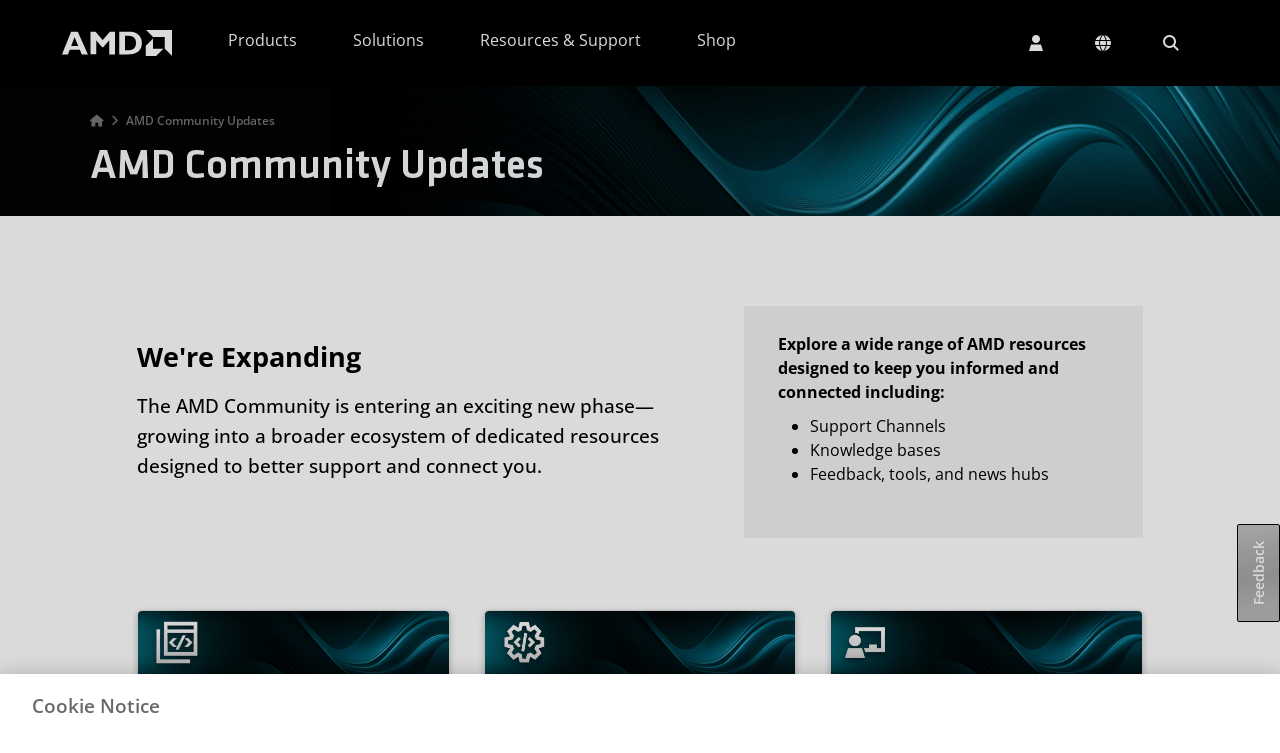

--- FILE ---
content_type: application/javascript
request_url: https://www.amd.com/tj5y1A/F/4/K1-mDcq7GA/wEhuJcDXQzVtXp5b/QRgwWis/FA/JAeDtkZnoB
body_size: 163653
content:
(function(){if(typeof Array.prototype.entries!=='function'){Object.defineProperty(Array.prototype,'entries',{value:function(){var index=0;const array=this;return {next:function(){if(index<array.length){return {value:[index,array[index++]],done:false};}else{return {done:true};}},[Symbol.iterator]:function(){return this;}};},writable:true,configurable:true});}}());(function(){Us();x9m();l9m();var tf=function(W4,wq){return W4<=wq;};var A5=function(){return ["\x6c\x65\x6e\x67\x74\x68","\x41\x72\x72\x61\x79","\x63\x6f\x6e\x73\x74\x72\x75\x63\x74\x6f\x72","\x6e\x75\x6d\x62\x65\x72"];};var wr=function(gY){if(gY===undefined||gY==null){return 0;}var Dr=gY["replace"](/[\w\s]/gi,'');return Dr["length"];};var FV=function(AF){return !AF;};var OP=function(DF,M4){return DF<M4;};var NM=function(Gr,E1){return Gr===E1;};var cc=function G9(V1,bc){'use strict';var pq=G9;switch(V1){case mU:{var mh=function(cr,qc){gj.push(xV);if(FV(vh)){for(var VV=cF;OP(VV,rq);++VV){if(OP(VV,Ij[Mq])||NM(VV,Ij[T8])||NM(VV,kV)||NM(VV,Ij[J4])){v8[VV]=Q5(Ij[X4]);}else{v8[VV]=vh[wV()[p4(cF)].call(null,Gq,IY,nZ,Ic)];vh+=sK[wV()[p4(K5)].apply(null,[K4,FY,vI,R5])][wV()[p4(cM)](EY,Y9,Os,FV(CY))](VV);}}}var m9=T5()[OV(KY)](Uj,lI);for(var HM=cF;OP(HM,cr[NM(typeof wV()[p4(T8)],'undefined')?wV()[p4(FF)].call(null,FV(cF),Lj,WI,jj):wV()[p4(cF)].apply(null,[FV(FV(cF)),IY,nZ,FV({})])]);HM++){var Af=cr[L4()[D5(KY)](vZ,K4)](HM);var r9=Kh(JF(qc,fV),Ij[fV]);qc*=Ij[KY];qc&=Ij[K5];qc+=Ij[zP];qc&=Ij[f7];var jI=v8[cr[wV()[p4(EY)](FV(FV({})),w5,r2,c9)](HM)];if(NM(typeof Af[wV()[p4(K1)].call(null,FV(FV({})),hf,lB,xP)],j5()[p7(Mq)](GY,kV,fV,tZ,Tq))){var TP=Af[wV()[p4(K1)](gM,hf,lB,J4)](Ij[IF]);if(Kf(TP,Ij[Mq])&&OP(TP,Ij[c9])){jI=v8[TP];}}if(Kf(jI,cF)){var V5=mf(r9,vh[wV()[p4(cF)](bV,IY,nZ,gr)]);jI+=V5;jI%=vh[wV()[p4(cF)](v7,IY,nZ,FV([]))];Af=vh[jI];}m9+=Af;}var g1;return gj.pop(),g1=m9,g1;};var d5=function(H8){var Yq=[0x428a2f98,0x71374491,0xb5c0fbcf,0xe9b5dba5,0x3956c25b,0x59f111f1,0x923f82a4,0xab1c5ed5,0xd807aa98,0x12835b01,0x243185be,0x550c7dc3,0x72be5d74,0x80deb1fe,0x9bdc06a7,0xc19bf174,0xe49b69c1,0xefbe4786,0x0fc19dc6,0x240ca1cc,0x2de92c6f,0x4a7484aa,0x5cb0a9dc,0x76f988da,0x983e5152,0xa831c66d,0xb00327c8,0xbf597fc7,0xc6e00bf3,0xd5a79147,0x06ca6351,0x14292967,0x27b70a85,0x2e1b2138,0x4d2c6dfc,0x53380d13,0x650a7354,0x766a0abb,0x81c2c92e,0x92722c85,0xa2bfe8a1,0xa81a664b,0xc24b8b70,0xc76c51a3,0xd192e819,0xd6990624,0xf40e3585,0x106aa070,0x19a4c116,0x1e376c08,0x2748774c,0x34b0bcb5,0x391c0cb3,0x4ed8aa4a,0x5b9cca4f,0x682e6ff3,0x748f82ee,0x78a5636f,0x84c87814,0x8cc70208,0x90befffa,0xa4506ceb,0xbef9a3f7,0xc67178f2];var xc=0x6a09e667;var lc=0xbb67ae85;var Lr=0x3c6ef372;var cY=0xa54ff53a;var F5=0x510e527f;var P8=0x9b05688c;var v4=0x1f83d9ab;var G8=0x5be0cd19;var lY=C5(H8);var b5=lY["length"]*8;lY+=sK["String"]["fromCharCode"](0x80);var g7=lY["length"]/4+2;var E8=sK["Math"]["ceil"](g7/16);var XF=new (sK["Array"])(E8);for(var P4=0;P4<E8;P4++){XF[P4]=new (sK["Array"])(16);for(var QY=0;QY<16;QY++){XF[P4][QY]=lY["charCodeAt"](P4*64+QY*4)<<24|lY["charCodeAt"](P4*64+QY*4+1)<<16|lY["charCodeAt"](P4*64+QY*4+2)<<8|lY["charCodeAt"](P4*64+QY*4+3)<<0;}}var SZ=b5/sK["Math"]["pow"](2,32);XF[E8-1][14]=sK["Math"]["floor"](SZ);XF[E8-1][15]=b5;for(var S1=0;S1<E8;S1++){var zV=new (sK["Array"])(64);var xZ=xc;var pj=lc;var t8=Lr;var K7=cY;var dr=F5;var NY=P8;var qY=v4;var Nr=G8;for(var rj=0;rj<64;rj++){var f4=void 0,fF=void 0,r7=void 0,N8=void 0,vf=void 0,nh=void 0;if(rj<16)zV[rj]=XF[S1][rj];else{f4=H1(zV[rj-15],7)^H1(zV[rj-15],18)^zV[rj-15]>>>3;fF=H1(zV[rj-2],17)^H1(zV[rj-2],19)^zV[rj-2]>>>10;zV[rj]=zV[rj-16]+f4+zV[rj-7]+fF;}fF=H1(dr,6)^H1(dr,11)^H1(dr,25);r7=dr&NY^~dr&qY;N8=Nr+fF+r7+Yq[rj]+zV[rj];f4=H1(xZ,2)^H1(xZ,13)^H1(xZ,22);vf=xZ&pj^xZ&t8^pj&t8;nh=f4+vf;Nr=qY;qY=NY;NY=dr;dr=K7+N8>>>0;K7=t8;t8=pj;pj=xZ;xZ=N8+nh>>>0;}xc=xc+xZ;lc=lc+pj;Lr=Lr+t8;cY=cY+K7;F5=F5+dr;P8=P8+NY;v4=v4+qY;G8=G8+Nr;}return [xc>>24&0xff,xc>>16&0xff,xc>>8&0xff,xc&0xff,lc>>24&0xff,lc>>16&0xff,lc>>8&0xff,lc&0xff,Lr>>24&0xff,Lr>>16&0xff,Lr>>8&0xff,Lr&0xff,cY>>24&0xff,cY>>16&0xff,cY>>8&0xff,cY&0xff,F5>>24&0xff,F5>>16&0xff,F5>>8&0xff,F5&0xff,P8>>24&0xff,P8>>16&0xff,P8>>8&0xff,P8&0xff,v4>>24&0xff,v4>>16&0xff,v4>>8&0xff,v4&0xff,G8>>24&0xff,G8>>16&0xff,G8>>8&0xff,G8&0xff];};var TF=function(){var tF=wf();var Vc=-1;if(tF["indexOf"]('Trident/7.0')>-1)Vc=11;else if(tF["indexOf"]('Trident/6.0')>-1)Vc=10;else if(tF["indexOf"]('Trident/5.0')>-1)Vc=9;else Vc=0;return Vc>=9;};var x7=function(){var Hh=Ef();var n9=sK["Object"]["prototype"]["hasOwnProperty"].call(sK["Navigator"]["prototype"],'mediaDevices');var G4=sK["Object"]["prototype"]["hasOwnProperty"].call(sK["Navigator"]["prototype"],'serviceWorker');var Lh=! !sK["window"]["browser"];var Hc=typeof sK["ServiceWorker"]==='function';var Zh=typeof sK["ServiceWorkerContainer"]==='function';var E9=typeof sK["frames"]["ServiceWorkerRegistration"]==='function';var P1=sK["window"]["location"]&&sK["window"]["location"]["protocol"]==='http:';var Or=Hh&&(!n9||!G4||!Hc||!Lh||!Zh||!E9)&&!P1;return Or;};var Ef=function(){var w9=wf();var fZ=/(iPhone|iPad).*AppleWebKit(?!.*(Version|CriOS))/i["test"](w9);var ph=sK["navigator"]["platform"]==='MacIntel'&&sK["navigator"]["maxTouchPoints"]>1&&/(Safari)/["test"](w9)&&!sK["window"]["MSStream"]&&typeof sK["navigator"]["standalone"]!=='undefined';return fZ||ph;};var f8=function(rV){var Sh=sK["Math"]["floor"](sK["Math"]["random"]()*100000+10000);var VZ=sK["String"](rV*Sh);var tI=0;var Sc=[];var Nq=VZ["length"]>=18?true:false;while(Sc["length"]<6){Sc["push"](sK["parseInt"](VZ["slice"](tI,tI+2),10));tI=Nq?tI+3:tI+2;}var GZ=Lf(Sc);return [Sh,GZ];};var B7=function(hF){if(hF===null||hF===undefined){return 0;}var PM=function dj(nV){return hF["toLowerCase"]()["includes"](nV["toLowerCase"]());};var g8=0;(r5&&r5["fields"]||[])["some"](function(BZ){var j9=BZ["type"];var If=BZ["labels"];if(If["some"](PM)){g8=NV[j9];if(BZ["extensions"]&&BZ["extensions"]["labels"]&&BZ["extensions"]["labels"]["some"](function(br){return hF["toLowerCase"]()["includes"](br["toLowerCase"]());})){g8=NV[BZ["extensions"]["type"]];}return true;}return false;});return g8;};var Gt=function(V3){if(V3===undefined||V3==null){return false;}var mx=function A3(MS){return V3["toLowerCase"]()===MS["toLowerCase"]();};return qb["some"](mx);};var WS=function(U0){try{var N6=new (sK["Set"])(sK["Object"]["values"](NV));return U0["split"](';')["some"](function(zT){var OC=zT["split"](',');var b6=sK["Number"](OC[OC["length"]-1]);return N6["has"](b6);});}catch(qg){return false;}};var hT=function(fb){var Px='';var nw=0;if(fb==null||sK["document"]["activeElement"]==null){return k6(bR,["elementFullId",Px,"elementIdType",nw]);}var XG=['id','name','for','placeholder','aria-label','aria-labelledby'];XG["forEach"](function(Vg){if(!fb["hasAttribute"](Vg)||Px!==''&&nw!==0){return;}var Vx=fb["getAttribute"](Vg);if(Px===''&&(Vx!==null||Vx!==undefined)){Px=Vx;}if(nw===0){nw=B7(Vx);}});return k6(bR,["elementFullId",Px,"elementIdType",nw]);};var W0=function(Cl){var Cg;if(Cl==null){Cg=sK["document"]["activeElement"];}else Cg=Cl;if(sK["document"]["activeElement"]==null)return -1;var qw=Cg["getAttribute"]('name');if(qw==null){var m3=Cg["getAttribute"]('id');if(m3==null)return -1;else return XS(m3);}return XS(qw);};var Qt=function(p6){var cQ=-1;var D3=[];if(! !p6&&typeof p6==='string'&&p6["length"]>0){var MG=p6["split"](';');if(MG["length"]>1&&MG[MG["length"]-1]===''){MG["pop"]();}cQ=sK["Math"]["floor"](sK["Math"]["random"]()*MG["length"]);var n0=MG[cQ]["split"](',');for(var O6 in n0){if(!sK["isNaN"](n0[O6])&&!sK["isNaN"](sK["parseInt"](n0[O6],10))){D3["push"](n0[O6]);}}}else{var jz=sK["String"](Y0(1,5));var T6='1';var OT=sK["String"](Y0(20,70));var hJ=sK["String"](Y0(100,300));var tS=sK["String"](Y0(100,300));D3=[jz,T6,OT,hJ,tS];}return [cQ,D3];};var OQ=function(qG,Tl){var AC=typeof qG==='string'&&qG["length"]>0;var qt=!sK["isNaN"](Tl)&&(sK["Number"](Tl)===-1||hl()<sK["Number"](Tl));if(!(AC&&qt)){return false;}var Fz='^([a-fA-F0-9]{31,32})$';return qG["search"](Fz)!==-1;};var Bn=function(Eg,bS,Yz){var SC;do{SC=cz(bR,[Eg,bS]);}while(NM(mf(SC,Yz),Ij[IF]));return SC;};var qQ=function(QX){gj.push(rJ);var kX=Ef(QX);var vl=sK[L4()[D5(q6)](Pt,T3)][L4()[D5(cF)](JS,xP)][NM(typeof T5()[OV(UT)],CX([],[][[]]))?T5()[OV(X4)](qT,Dt):T5()[OV(bQ)].call(null,rv,Lb)].call(sK[NM(typeof fQ()[Vl(IF)],'undefined')?fQ()[Vl(IF)](tw,Kw):fQ()[Vl(qC)](EC,YR)][L4()[D5(cF)](JS,xP)],TT()[Ux(q6)](f7,ZJ,bQ,K4,j0,lS));var Wl=sK[L4()[D5(q6)].apply(null,[Pt,T3])][L4()[D5(cF)](JS,xP)][T5()[OV(bQ)](rv,Lb)].call(sK[fQ()[Vl(qC)].apply(null,[EC,YR])][L4()[D5(cF)].call(null,JS,xP)],L4()[D5(qC)](zQ,LQ));var WQ=FV(FV(sK[fQ()[Vl(zP)](dJ,A2)][G3()[M6(KY)].call(null,X4,ES,FV([]),C6,O0)]));var jX=NM(typeof sK[NM(typeof wV()[p4(q6)],CX('',[][[]]))?wV()[p4(FF)].call(null,X4,gz,bG,LQ):wV()[p4(gS)](FV(cF),fV,Gv,FV(FV({})))],j5()[p7(Mq)].call(null,zP,kV,fV,Lj,Q3));var vJ=NM(typeof sK[G3()[M6(K5)](K1,R6,FY,sG,Ml)],j5()[p7(Mq)].call(null,rx,kV,fV,Lj,E0));var Ew=NM(typeof sK[wV()[p4(rS)].call(null,QQ,K5,s6,Ol)][D0()[Sl(f7)](Hw,PQ,kT,Ml,R6,hQ)],j5()[p7(Mq)](jx,kV,fV,Lj,Nl));var Kx=sK[fQ()[Vl(zP)](dJ,A2)][fQ()[Vl(ql)].apply(null,[KS,hg])]&&NM(sK[fQ()[Vl(zP)](dJ,A2)][fQ()[Vl(ql)](KS,hg)][T5()[OV(zt)].call(null,B0,X4)],Ql(typeof T5()[OV(GS)],CX([],[][[]]))?T5()[OV(XM)](R2,tX):T5()[OV(X4)].apply(null,[sG,gw]));var Wg=kX&&(FV(vl)||FV(Wl)||FV(jX)||FV(WQ)||FV(vJ)||FV(Ew))&&FV(Kx);var Tn;return gj.pop(),Tn=Wg,Tn;};var Qg=function(gg){gj.push(lT);var Fb;return Fb=Sg()[T5()[OV(bl)](CD,N3)](function AJ(BX){gj.push(Ag);while(Ij[X4])switch(BX[L4()[D5(lI)].call(null,Z2,Ul)]=BX[fQ()[Vl(GY)](UG,bA)]){case cF:if(Ob(T5()[OV(lI)](YU,R5),sK[L4()[D5(ql)].call(null,J3,NS)])){BX[fQ()[Vl(GY)](UG,bA)]=FF;break;}{var gb;return gb=BX[TT()[Ux(K5)].apply(null,[J4,Ex,kV,FV({}),wS,kV])](NM(typeof fQ()[Vl(lS)],CX('',[][[]]))?fQ()[Vl(IF)].call(null,hf,Qb):fQ()[Vl(Nl)].call(null,E6,tK),null),gj.pop(),gb;}case FF:{var NJ;return NJ=BX[TT()[Ux(K5)](J4,Ex,K1,xg,wS,zP)](fQ()[Vl(Nl)](E6,tK),sK[L4()[D5(ql)](J3,NS)][T5()[OV(lI)](YU,R5)][L4()[D5(KC)](KR,GX)](gg)),gj.pop(),NJ;}case IF:case fQ()[Vl(R5)].call(null,Hg,Kk):{var S6;return S6=BX[wV()[p4(Ol)].call(null,Ax,hS,Fm,qC)](),gj.pop(),S6;}}gj.pop();},null,null,null,sK[Ql(typeof Lx()[TG(KY)],'undefined')?Lx()[TG(K5)].apply(null,[O3,rS,X4,K5,Nl,YS]):Lx()[TG(CY)](Bz,bg,Wn,FV({}),J4,Sw)]),gj.pop(),Fb;};var wb=function(){if(FV(mU)){}else if(FV(mU)){}else if(FV(JE)){return function n6(SJ){gj.push(rb);var l0=mf(SJ[wV()[p4(Az)](cM,hb,Tt,MT)],cP[fQ()[Vl(KC)].call(null,xS,Ln)]());var pX=l0;var dM=sK[NM(typeof fQ()[Vl(zt)],CX('',[][[]]))?fQ()[Vl(IF)].call(null,tg,Ig):fQ()[Vl(K5)](I3,wM)](sK[wV()[p4(K5)](qC,FY,tb,PQ)][wV()[p4(cM)](FV(FV(CY)),Y9,QE,X4)](cP[wV()[p4(PQ)].apply(null,[FV(cF),lQ,L3,lM])]()),K5);for(var jG=cF;OP(jG,Ij[xg]);jG++){var st=mf(sK[fQ()[Vl(K5)].call(null,I3,wM)](vb(l0,sK[T5()[OV(K5)].call(null,R0,El)][NM(typeof wV()[p4(X4)],'undefined')?wV()[p4(FF)](QJ,sC,C0,xP):wV()[p4(wz)].apply(null,[FF,fg,Wx,EY])](Ij[gz],jG)),Ij[gz]),K5);var Gl=CX(st,CY);var gn=F6(st);pX=gn(pX,Gl);}var Pl;return Pl=ET(pX,dM)[Ql(typeof fQ()[Vl(X4)],CX('',[][[]]))?fQ()[Vl(qT)](rx,AK):fQ()[Vl(IF)](Pn,J0)](),gj.pop(),Pl;};}else{}};var Hz=function(){gj.push(KQ);try{var wC=gj.length;var kg=FV(mU);var P6=zG();var T0=Lz()[wV()[p4(qC)](HT,E6,Cm,GY)](new (sK[L4()[D5(qT)](nl,U3)])(fQ()[Vl(GS)](t3,Y2),L4()[D5(R5)].apply(null,[MA,DT])),NM(typeof wV()[p4(Nl)],'undefined')?wV()[p4(FF)].call(null,K1,Ft,WG,LQ):wV()[p4(pg)](bQ,rt,TH,FV(FV(cF))));var vx=zG();var pQ=ET(vx,P6);var K6;return K6=k6(bR,[L4()[D5(Gq)].call(null,Kk,Nx),T0,D0()[Sl(c9)](r3,rx,KY,v7,Jg,FF),pQ]),gj.pop(),K6;}catch(H3){gj.splice(ET(wC,CY),Infinity,KQ);var cC;return gj.pop(),cC={},cC;}gj.pop();};var Lz=function(){gj.push(HS);var Sz=sK[fQ()[Vl(Gq)](ct,TA)][L4()[D5(Il)].apply(null,[xK,xt])]?sK[fQ()[Vl(Gq)].apply(null,[ct,TA])][L4()[D5(Il)](xK,xt)]:Q5(CY);var g0=sK[Ql(typeof fQ()[Vl(xg)],CX([],[][[]]))?fQ()[Vl(Gq)](ct,TA):fQ()[Vl(IF)](xV,XM)][L4()[D5(gS)](I,FQ)]?sK[fQ()[Vl(Gq)](ct,TA)][Ql(typeof L4()[D5(LQ)],'undefined')?L4()[D5(gS)](I,FQ):L4()[D5(T8)](nn,lC)]:Q5(CY);var HG=sK[NM(typeof L4()[D5(fV)],CX('',[][[]]))?L4()[D5(T8)](Ez,Z6):L4()[D5(ql)](SW,NS)][TT()[Ux(rt)](c9,rw,X4,jb,FP,K5)]?sK[L4()[D5(ql)](SW,NS)][NM(typeof TT()[Ux(f7)],'undefined')?TT()[Ux(T8)](Z3,T3,Tq,GS,ST,UG):TT()[Ux(rt)].call(null,c9,rw,z6,FV(cF),FP,FV(cF))]:Q5(CY);var mG=sK[L4()[D5(ql)](SW,NS)][T5()[OV(LQ)](LH,vC)]?sK[L4()[D5(ql)].apply(null,[SW,NS])][T5()[OV(LQ)](LH,vC)]():Q5(CY);var tJ=sK[L4()[D5(ql)].apply(null,[SW,NS])][NM(typeof Lx()[TG(cF)],CX(NM(typeof T5()[OV(CY)],'undefined')?T5()[OV(X4)](hw,dG):T5()[OV(KY)](OU,lI),[][[]]))?Lx()[TG(CY)](HT,bg,An,FY,FV(cF),sX):Lx()[TG(zP)](dJ,Ml,K5,FV({}),Mq,mv)]?sK[Ql(typeof L4()[D5(xg)],CX([],[][[]]))?L4()[D5(ql)](SW,NS):L4()[D5(T8)].apply(null,[AG,YS])][Lx()[TG(zP)](dJ,qC,K5,q6,jb,mv)]:Q5(CY);var OS=Q5(CY);var sJ=[Ql(typeof T5()[OV(GS)],CX('',[][[]]))?T5()[OV(KY)](OU,lI):T5()[OV(X4)].call(null,kQ,rx),OS,T5()[OV(GS)](LR,Jt),cz(pB,[]),cz(NL,[]),cz(DD,[]),cz(ZL,[]),cz(Ak,[]),cz(x2,[]),Sz,g0,HG,mG,tJ];var VS;return VS=sJ[Ql(typeof TT()[Ux(X4)],CX(T5()[OV(KY)].apply(null,[OU,lI]),[][[]]))?TT()[Ux(FF)].call(null,Mq,Zl,xg,BT,SW,Q3):TT()[Ux(T8)](VX,TM,BT,FV(FV({})),qx,FV([]))](fQ()[Vl(xg)](Ul,FH)),gj.pop(),VS;};var r0=function(){gj.push(Ng);var Wt;return Wt=cz(Gs,[sK[fQ()[Vl(zP)](dJ,xm)]]),gj.pop(),Wt;};var Xl=function(){gj.push(Uj);var dn=[Xn,kz];var hC=mJ(Dx);if(Ql(hC,FV({}))){try{var t6=gj.length;var VQ=FV({});var N0=sK[T5()[OV(wz)](YT,FQ)](hC)[fQ()[Vl(mC)].call(null,kV,bI)](NM(typeof T5()[OV(Jt)],CX([],[][[]]))?T5()[OV(X4)].apply(null,[zS,Aw]):T5()[OV(pg)](Dz,E3));if(Kf(N0[NM(typeof wV()[p4(KY)],'undefined')?wV()[p4(FF)](xg,x0,zn,Il):wV()[p4(cF)].call(null,Mg,IY,I6,Jt)],Mq)){var P0=sK[fQ()[Vl(K5)].call(null,I3,nC)](N0[FF],K5);P0=sK[fQ()[Vl(XM)](gQ,TX)](P0)?Xn:P0;dn[cF]=P0;}}catch(gX){gj.splice(ET(t6,CY),Infinity,Uj);}}var dl;return gj.pop(),dl=dn,dl;};var rT=function(){gj.push(PQ);var nG=[Q5(CY),Q5(CY)];var kt=mJ(L6);if(Ql(kt,FV(FV(JE)))){try{var AQ=gj.length;var DG=FV(mU);var f3=sK[T5()[OV(wz)].call(null,M0,FQ)](kt)[fQ()[Vl(mC)].call(null,kV,xb)](T5()[OV(pg)](G0,E3));if(Kf(f3[wV()[p4(cF)](Nl,IY,Lg,J6)],Ij[LG])){var Kb=sK[Ql(typeof fQ()[Vl(LG)],CX([],[][[]]))?fQ()[Vl(K5)](I3,xz):fQ()[Vl(IF)](Qw,Sw)](f3[CY],K5);var BS=sK[fQ()[Vl(K5)](I3,xz)](f3[IF],Ij[gz]);Kb=sK[fQ()[Vl(XM)].call(null,gQ,Gw)](Kb)?Q5(CY):Kb;BS=sK[fQ()[Vl(XM)](gQ,Gw)](BS)?Q5(CY):BS;nG=[BS,Kb];}}catch(z3){gj.splice(ET(AQ,CY),Infinity,PQ);}}var nT;return gj.pop(),nT=nG,nT;};var BG=function(){gj.push(Cw);var QT=T5()[OV(KY)].call(null,Pw,lI);var VG=mJ(L6);if(VG){try{var wG=gj.length;var zg=FV(FV(JE));var CT=sK[Ql(typeof T5()[OV(rt)],'undefined')?T5()[OV(wz)](Jw,FQ):T5()[OV(X4)].apply(null,[sl,Pt])](VG)[fQ()[Vl(mC)](kV,Jr)](T5()[OV(pg)](Xj,E3));QT=CT[cF];}catch(sT){gj.splice(ET(wG,CY),Infinity,Cw);}}var AT;return gj.pop(),AT=QT,AT;};var PT=function(){gj.push(hx);var LJ=mJ(L6);if(LJ){try{var jg=gj.length;var A6=FV(FV(JE));var vt=sK[Ql(typeof T5()[OV(CY)],CX([],[][[]]))?T5()[OV(wz)](RX,FQ):T5()[OV(X4)](Rl,PQ)](LJ)[fQ()[Vl(mC)].apply(null,[kV,LF])](T5()[OV(pg)](rF,E3));if(Kf(vt[Ql(typeof wV()[p4(wz)],'undefined')?wV()[p4(cF)](T3,IY,ZS,fV):wV()[p4(FF)].apply(null,[Ml,Iz,Cn,Mq])],fV)){var tt=sK[NM(typeof fQ()[Vl(jj)],CX('',[][[]]))?fQ()[Vl(IF)](Rn,UC):fQ()[Vl(K5)](I3,FP)](vt[X4],K5);var pw;return pw=sK[fQ()[Vl(XM)].apply(null,[gQ,YT])](tt)||NM(tt,Q5(CY))?Q5(CY):tt,gj.pop(),pw;}}catch(KJ){gj.splice(ET(jg,CY),Infinity,hx);var Wz;return gj.pop(),Wz=Q5(CY),Wz;}}var zM;return gj.pop(),zM=Q5(CY),zM;};var kw=function(){var Yg=mJ(L6);gj.push(GJ);if(Yg){try{var xT=gj.length;var Bl=FV({});var EQ=sK[T5()[OV(wz)].apply(null,[Cw,FQ])](Yg)[fQ()[Vl(mC)].apply(null,[kV,wZ])](T5()[OV(pg)](B6,E3));if(NM(EQ[wV()[p4(cF)](FV({}),IY,bt,FF)],fV)){var Hn;return gj.pop(),Hn=EQ[J4],Hn;}}catch(xJ){gj.splice(ET(xT,CY),Infinity,GJ);var xM;return gj.pop(),xM=null,xM;}}var d0;return gj.pop(),d0=null,d0;};var Ot=function(cT,LX){gj.push(GY);for(var cb=cF;OP(cb,LX[wV()[p4(cF)](E0,IY,Qb,FV(FV(CY)))]);cb++){var SG=LX[cb];SG[fQ()[Vl(Jt)](XM,fz)]=SG[fQ()[Vl(Jt)].apply(null,[XM,fz])]||FV(FV(JE));SG[L4()[D5(cM)].apply(null,[BJ,Tq])]=FV(FV([]));if(Ob(L4()[D5(Jt)].apply(null,[Oz,hf]),SG))SG[TT()[Ux(cF)].apply(null,[fV,Az,Fl,FV(FV(CY)),Uw,Jt])]=FV(FV(mU));sK[L4()[D5(q6)](R6,T3)][j5()[p7(cF)](IF,jQ,bQ,TC,dJ)](cT,pn(SG[L4()[D5(v6)].call(null,nM,vT)]),SG);}gj.pop();};var AS=function(Rw,IC,QG){gj.push(kx);if(IC)Ot(Rw[L4()[D5(cF)].call(null,Rl,xP)],IC);if(QG)Ot(Rw,QG);sK[L4()[D5(q6)](gh,T3)][NM(typeof j5()[p7(J4)],CX([],[][[]]))?j5()[p7(IF)].call(null,hQ,mb,bn,nz,Ic):j5()[p7(cF)].call(null,rx,jQ,bQ,Yb,BT)](Rw,NM(typeof L4()[D5(LG)],CX([],[][[]]))?L4()[D5(T8)].apply(null,[ft,X3]):L4()[D5(cF)](Rl,xP),k6(bR,[NM(typeof TT()[Ux(J4)],CX([],[][[]]))?TT()[Ux(T8)](CY,OX,T8,bg,FQ,FV([])):TT()[Ux(cF)](fV,Az,An,wz,XX,hf),FV([])]));var BC;return gj.pop(),BC=Rw,BC;};var pn=function(Xt){gj.push(Jb);var DQ=Jn(Xt,wV()[p4(Jt)].apply(null,[FV(CY),MT,c8,FV([])]));var X6;return X6=UQ(L4()[D5(Nl)](DM,rn),jt(DQ))?DQ:sK[wV()[p4(K5)].apply(null,[T8,FY,Cm,FY])](DQ),gj.pop(),X6;};var Jn=function(hz,px){gj.push(JC);if(cn(L4()[D5(MT)](ZG,WX),jt(hz))||FV(hz)){var Yt;return gj.pop(),Yt=hz,Yt;}var ZQ=hz[sK[wV()[p4(c9)](gr,mC,w7,Ul)][L4()[D5(f0)](KQ,rq)]];if(Ql(lt(cF),ZQ)){var rX=ZQ.call(hz,px||fQ()[Vl(Ax)](TJ,Cr));if(cn(L4()[D5(MT)](ZG,WX),jt(rX))){var RS;return gj.pop(),RS=rX,RS;}throw new (sK[L4()[D5(EY)](Ww,Nl)])(G3()[M6(f7)](JQ,YQ,lM,gz,l3));}var NG;return NG=(NM(wV()[p4(Jt)](FV(FV(CY)),MT,d6,K4),px)?sK[NM(typeof wV()[p4(GX)],CX([],[][[]]))?wV()[p4(FF)].call(null,EY,Jz,GJ,jj):wV()[p4(K5)](Q3,FY,XV,XM)]:sK[TT()[Ux(J4)](J4,U3,bg,C6,Y6,wz)])(hz),gj.pop(),NG;};var dQ=function(VC){if(FV(VC)){zz=hf;fw=jJ;Fn=hQ;HJ=EY;CS=EY;kG=EY;xn=Ij[kV];k3=EY;Iw=Ij[kV];}};var ww=function(){gj.push(x3);pT=T5()[OV(KY)](dz,lI);OM=cF;TQ=cF;Tw=cF;Q6=T5()[OV(KY)](dz,lI);tQ=cF;V0=Ij[IF];Al=cF;rz=T5()[OV(KY)](dz,lI);kn=cF;Ix=cF;v3=cF;QM=cF;q3=cP[T5()[OV(JQ)](q0,hn)]();gj.pop();gl=Ij[IF];};var lb=function(){gj.push(Il);vz=cF;Zx=T5()[OV(KY)](pJ,lI);Pb={};Xb=T5()[OV(KY)](pJ,lI);cX=cF;gj.pop();X0=cF;};var mT=function(xw,pt,Gg){gj.push(Db);try{var Bg=gj.length;var dX=FV([]);var NT=cF;var Fx=FV([]);if(Ql(pt,CY)&&Kf(TQ,Fn)){if(FV(fJ[Ql(typeof Lx()[TG(Mq)],CX([],[][[]]))?Lx()[TG(q6)](cM,qC,Ax,E0,gz,l6):Lx()[TG(CY)].call(null,lM,jx,Eb,FV(FV(CY)),FV({}),HT)])){Fx=FV(FV([]));fJ[Lx()[TG(q6)](cM,gS,Ax,Ic,rt,l6)]=FV(FV(mU));}var jT;return jT=k6(bR,[fQ()[Vl(f0)](sn,Mn),NT,D0()[Sl(Ax)](KS,QQ,GS,bl,QC,gz),Fx,L4()[D5(jj)].call(null,Ww,En),OM]),gj.pop(),jT;}if(NM(pt,CY)&&OP(OM,fw)||Ql(pt,CY)&&OP(TQ,Fn)){var ZX=xw?xw:sK[fQ()[Vl(zP)].call(null,dJ,rf)][Ql(typeof wV()[p4(dJ)],CX('',[][[]]))?wV()[p4(Rx)](f0,S3,Uq,c9):wV()[p4(FF)](dC,vw,tl,MT)];var wQ=Q5(CY);var GQ=Q5(CY);if(ZX&&ZX[T5()[OV(BT)](BI,ct)]&&ZX[T5()[OV(sG)](nt,BQ)]){wQ=sK[Ql(typeof T5()[OV(BT)],'undefined')?T5()[OV(K5)].call(null,bF,El):T5()[OV(X4)].apply(null,[Pz,Bx])][T5()[OV(lS)](hh,T8)](ZX[T5()[OV(BT)](BI,ct)]);GQ=sK[T5()[OV(K5)](bF,El)][T5()[OV(lS)](hh,T8)](ZX[T5()[OV(sG)].call(null,nt,BQ)]);}else if(ZX&&ZX[NM(typeof fQ()[Vl(J4)],CX([],[][[]]))?fQ()[Vl(IF)].call(null,jj,JX):fQ()[Vl(jj)].apply(null,[jJ,MI])]&&ZX[wV()[p4(v7)](jj,dJ,hV,bQ)]){wQ=sK[T5()[OV(K5)].apply(null,[bF,El])][T5()[OV(lS)](hh,T8)](ZX[fQ()[Vl(jj)].apply(null,[jJ,MI])]);GQ=sK[Ql(typeof T5()[OV(EY)],CX([],[][[]]))?T5()[OV(K5)].call(null,bF,El):T5()[OV(X4)](v7,jC)][T5()[OV(lS)].apply(null,[hh,T8])](ZX[wV()[p4(v7)](cF,dJ,hV,FV(CY))]);}var w6=ZX[D0()[Sl(EY)].apply(null,[Wb,bg,z6,mC,ZG,KY])];if(UQ(w6,null))w6=ZX[NM(typeof wV()[p4(K1)],CX('',[][[]]))?wV()[p4(FF)].call(null,IF,KG,qX,bl):wV()[p4(z6)](bQ,rw,Cm,FV(cF))];var sw=W0(w6);NT=ET(zG(),Gg);var Vz=T5()[OV(KY)].apply(null,[pC,lI])[T5()[OV(Ax)].apply(null,[Nw,v6])](QM,fQ()[Vl(wz)](rq,Lw))[T5()[OV(Ax)](Nw,v6)](pt,NM(typeof fQ()[Vl(C6)],CX('',[][[]]))?fQ()[Vl(IF)].apply(null,[zJ,BJ]):fQ()[Vl(wz)](rq,Lw))[T5()[OV(Ax)](Nw,v6)](NT,fQ()[Vl(wz)].call(null,rq,Lw))[T5()[OV(Ax)].call(null,Nw,v6)](wQ,NM(typeof fQ()[Vl(rx)],'undefined')?fQ()[Vl(IF)](b0,fl):fQ()[Vl(wz)](rq,Lw))[NM(typeof T5()[OV(Mg)],'undefined')?T5()[OV(X4)].apply(null,[mX,MX]):T5()[OV(Ax)].apply(null,[Nw,v6])](GQ);if(Ql(pt,Ij[X4])){Vz=T5()[OV(KY)](pC,lI)[T5()[OV(Ax)](Nw,v6)](Vz,fQ()[Vl(wz)](rq,Lw))[T5()[OV(Ax)](Nw,v6)](sw);var cw=cn(typeof ZX[Ql(typeof D0()[Sl(f7)],CX(T5()[OV(KY)].call(null,pC,lI),[][[]]))?D0()[Sl(cM)].apply(null,[bX,bV,LQ,GX,UX,T8]):D0()[Sl(fV)].call(null,lg,jj,kV,E0,Zg,vQ)],wV()[p4(bQ)](v7,q6,P7,FV(CY)))?ZX[D0()[Sl(cM)](bX,KC,bg,FV(FV({})),UX,T8)]:ZX[j5()[p7(rt)](qJ,Gq,J4,l6,FY)];if(cn(cw,null)&&Ql(cw,Ij[X4]))Vz=T5()[OV(KY)].call(null,pC,lI)[T5()[OV(Ax)](Nw,v6)](Vz,fQ()[Vl(wz)](rq,Lw))[T5()[OV(Ax)](Nw,v6)](cw);}if(cn(typeof ZX[wV()[p4(kT)](Rx,cF,xG,J6)],wV()[p4(bQ)].call(null,FV(FV({})),q6,P7,jb))&&NM(ZX[wV()[p4(kT)](Mg,cF,xG,qT)],FV(FV(JE))))Vz=T5()[OV(KY)](pC,lI)[T5()[OV(Ax)](Nw,v6)](Vz,L4()[D5(T3)].call(null,df,TC));Vz=T5()[OV(KY)](pC,lI)[Ql(typeof T5()[OV(R5)],CX([],[][[]]))?T5()[OV(Ax)].apply(null,[Nw,v6]):T5()[OV(X4)].call(null,R5,RT)](Vz,fQ()[Vl(xg)].call(null,Ul,O4));Tw=CX(CX(CX(CX(CX(Tw,QM),pt),NT),wQ),GQ);pT=CX(pT,Vz);}if(NM(pt,CY))OM++;else TQ++;QM++;var CC;return CC=k6(bR,[fQ()[Vl(f0)].call(null,sn,Mn),NT,D0()[Sl(Ax)].call(null,KS,FV(FV([])),T8,qT,QC,gz),Fx,L4()[D5(jj)].apply(null,[Ww,En]),OM]),gj.pop(),CC;}catch(Mw){gj.splice(ET(Bg,CY),Infinity,Db);}gj.pop();};var RC=function(vn,W3,zw){gj.push(JM);try{var fT=gj.length;var nQ=FV([]);var x6=vn?vn:sK[fQ()[Vl(zP)](dJ,kh)][wV()[p4(Rx)](Az,S3,r2,Ic)];var gC=Ij[IF];var Dg=Q5(Ij[X4]);var fS=CY;var At=FV([]);if(Kf(cX,zz)){if(FV(fJ[Lx()[TG(q6)](cM,hf,Ax,GY,jx,Ag)])){At=FV(FV({}));fJ[NM(typeof Lx()[TG(cM)],CX([],[][[]]))?Lx()[TG(CY)](ht,cF,bJ,Rx,Rx,YJ):Lx()[TG(q6)].apply(null,[cM,K4,Ax,LQ,f7,Ag])]=FV(FV(mU));}var vS;return vS=k6(bR,[NM(typeof fQ()[Vl(C6)],CX([],[][[]]))?fQ()[Vl(IF)].apply(null,[GS,lz]):fQ()[Vl(f0)](sn,CQ),gC,L4()[D5(s3)].call(null,Pr,K5),Dg,D0()[Sl(Ax)].apply(null,[KS,JQ,WT,bl,It,gz]),At]),gj.pop(),vS;}if(OP(cX,zz)&&x6&&Ql(x6[Ql(typeof L4()[D5(GS)],CX([],[][[]]))?L4()[D5(ng)].apply(null,[ZC,MJ]):L4()[D5(T8)].apply(null,[wl,nJ])],undefined)){Dg=x6[L4()[D5(ng)](ZC,MJ)];var pS=x6[Ql(typeof T5()[OV(sG)],'undefined')?T5()[OV(xP)](jV,RJ):T5()[OV(X4)].apply(null,[Hg,EX])];var PX=x6[L4()[D5(C6)](ht,ql)]?cP[fQ()[Vl(EY)].call(null,EY,L1)]():cF;var Cb=x6[T5()[OV(jb)](kb,Qb)]?Ij[X4]:cF;var Y3=x6[NM(typeof T5()[OV(v7)],'undefined')?T5()[OV(X4)].apply(null,[Pg,vT]):T5()[OV(qJ)].call(null,Tg,Y9)]?cP[fQ()[Vl(EY)](EY,L1)]():cF;var IX=x6[T5()[OV(v6)].apply(null,[Pf,gM])]?CY:Ij[IF];var IT=CX(CX(CX(B3(PX,fV),B3(Cb,Mq)),B3(Y3,Ij[jx])),IX);gC=ET(zG(),zw);var Mb=W0(null);var mw=cF;if(pS&&Dg){if(Ql(pS,cF)&&Ql(Dg,cF)&&Ql(pS,Dg))Dg=Q5(CY);else Dg=Ql(Dg,cP[NM(typeof T5()[OV(cF)],CX('',[][[]]))?T5()[OV(X4)](wn,n3):T5()[OV(JQ)].apply(null,[jr,hn])]())?Dg:pS;}if(NM(Cb,cF)&&NM(Y3,cF)&&NM(IX,cF)&&I0(Dg,LG)){if(NM(W3,IF)&&Kf(Dg,LG)&&tf(Dg,Zg))Dg=Q5(Ij[jx]);else if(Kf(Dg,bg)&&tf(Dg,dC))Dg=Q5(Ij[bQ]);else if(Kf(Dg,Qz)&&tf(Dg,WX))Dg=Q5(Ij[LG]);else Dg=Q5(Ij[jx]);}if(Ql(Mb,Yn)){tG=cF;Yn=Mb;}else tG=CX(tG,CY);var rC=w3(Dg);if(NM(rC,cF)){var W6=T5()[OV(KY)].call(null,kb,lI)[Ql(typeof T5()[OV(BT)],CX([],[][[]]))?T5()[OV(Ax)](Mn,v6):T5()[OV(X4)](kC,IG)](cX,fQ()[Vl(wz)](rq,rl))[T5()[OV(Ax)].apply(null,[Mn,v6])](W3,fQ()[Vl(wz)](rq,rl))[T5()[OV(Ax)](Mn,v6)](gC,fQ()[Vl(wz)].apply(null,[rq,rl]))[T5()[OV(Ax)].call(null,Mn,v6)](Dg,fQ()[Vl(wz)].call(null,rq,rl))[Ql(typeof T5()[OV(LG)],CX([],[][[]]))?T5()[OV(Ax)].apply(null,[Mn,v6]):T5()[OV(X4)](YG,UJ)](mw,fQ()[Vl(wz)].apply(null,[rq,rl]))[T5()[OV(Ax)](Mn,v6)](IT,fQ()[Vl(wz)](rq,rl))[Ql(typeof T5()[OV(dJ)],'undefined')?T5()[OV(Ax)].call(null,Mn,v6):T5()[OV(X4)](QJ,CQ)](Mb);if(Ql(typeof x6[Ql(typeof wV()[p4(QJ)],'undefined')?wV()[p4(kT)](FV(CY),cF,Z3,UT):wV()[p4(FF)](Jt,Ml,IQ,JQ)],Ql(typeof wV()[p4(pg)],CX([],[][[]]))?wV()[p4(bQ)](K1,q6,Mf,FV(cF)):wV()[p4(FF)].apply(null,[FY,Vw,DS,lI]))&&NM(x6[wV()[p4(kT)].call(null,wz,cF,Z3,bg)],FV(mU)))W6=T5()[OV(KY)].apply(null,[kb,lI])[NM(typeof T5()[OV(qT)],'undefined')?T5()[OV(X4)].call(null,nX,Ln):T5()[OV(Ax)](Mn,v6)](W6,fQ()[Vl(T3)](v0,Qq));W6=(Ql(typeof T5()[OV(QJ)],CX('',[][[]]))?T5()[OV(KY)].call(null,kb,lI):T5()[OV(X4)](HQ,Gb))[T5()[OV(Ax)](Mn,v6)](W6,fQ()[Vl(xg)](Ul,SW));Xb=CX(Xb,W6);X0=CX(CX(CX(CX(CX(CX(X0,cX),W3),gC),Dg),IT),Mb);}else fS=cF;}if(fS&&x6&&x6[L4()[D5(ng)](ZC,MJ)]){cX++;}var RG;return RG=k6(bR,[fQ()[Vl(f0)].call(null,sn,CQ),gC,NM(typeof L4()[D5(s3)],'undefined')?L4()[D5(T8)](x3,BT):L4()[D5(s3)].apply(null,[Pr,K5]),Dg,D0()[Sl(Ax)](KS,FV(cF),IF,FV(FV([])),It,gz),At]),gj.pop(),RG;}catch(Gn){gj.splice(ET(fT,CY),Infinity,JM);}gj.pop();};var mS=function(Zn,sg,IS,Kn,NQ){gj.push(LS);try{var sb=gj.length;var XJ=FV(mU);var XC=FV({});var Hl=cF;var lw=wV()[p4(fV)].call(null,FV(FV([])),Ol,rh,UG);var Fw=IS;var H6=Kn;if(NM(sg,CY)&&OP(kn,kG)||Ql(sg,CY)&&OP(Ix,xn)){var M3=Zn?Zn:sK[fQ()[Vl(zP)].call(null,dJ,Bh)][wV()[p4(Rx)].call(null,LG,S3,KX,XM)];var Ut=Q5(CY),kJ=Q5(CY);if(M3&&M3[T5()[OV(BT)].call(null,fI,ct)]&&M3[T5()[OV(sG)](Q0,BQ)]){Ut=sK[T5()[OV(K5)].apply(null,[pM,El])][T5()[OV(lS)].apply(null,[I9,T8])](M3[T5()[OV(BT)](fI,ct)]);kJ=sK[T5()[OV(K5)](pM,El)][T5()[OV(lS)].apply(null,[I9,T8])](M3[Ql(typeof T5()[OV(xg)],'undefined')?T5()[OV(sG)].call(null,Q0,BQ):T5()[OV(X4)].apply(null,[FC,HX])]);}else if(M3&&M3[fQ()[Vl(jj)](jJ,Z0)]&&M3[wV()[p4(v7)](K5,dJ,Tz,E0)]){Ut=sK[T5()[OV(K5)].call(null,pM,El)][T5()[OV(lS)].call(null,I9,T8)](M3[fQ()[Vl(jj)].apply(null,[jJ,Z0])]);kJ=sK[T5()[OV(K5)](pM,El)][T5()[OV(lS)](I9,T8)](M3[wV()[p4(v7)].apply(null,[T8,dJ,Tz,kV])]);}else if(M3&&M3[fQ()[Vl(s3)](Gq,pZ)]&&NM(g6(M3[fQ()[Vl(s3)].apply(null,[Gq,pZ])]),L4()[D5(MT)].call(null,cJ,WX))){if(I0(M3[fQ()[Vl(s3)](Gq,pZ)][wV()[p4(cF)].call(null,FV(FV([])),IY,Yl,Ol)],cF)){var VJ=M3[fQ()[Vl(s3)].apply(null,[Gq,pZ])][cF];if(VJ&&VJ[T5()[OV(BT)](fI,ct)]&&VJ[NM(typeof T5()[OV(q6)],CX('',[][[]]))?T5()[OV(X4)](J3,Yw):T5()[OV(sG)](Q0,BQ)]){Ut=sK[T5()[OV(K5)](pM,El)][T5()[OV(lS)](I9,T8)](VJ[T5()[OV(BT)].apply(null,[fI,ct])]);kJ=sK[NM(typeof T5()[OV(MT)],CX([],[][[]]))?T5()[OV(X4)](GT,jQ):T5()[OV(K5)](pM,El)][T5()[OV(lS)].call(null,I9,T8)](VJ[T5()[OV(sG)](Q0,BQ)]);}else if(VJ&&VJ[fQ()[Vl(jj)](jJ,Z0)]&&VJ[NM(typeof wV()[p4(T8)],CX('',[][[]]))?wV()[p4(FF)].apply(null,[ng,c6,WJ,FV(FV([]))]):wV()[p4(v7)].call(null,J6,dJ,Tz,hf)]){Ut=sK[T5()[OV(K5)](pM,El)][T5()[OV(lS)].call(null,I9,T8)](VJ[fQ()[Vl(jj)](jJ,Z0)]);kJ=sK[T5()[OV(K5)](pM,El)][T5()[OV(lS)](I9,T8)](VJ[wV()[p4(v7)](c9,dJ,Tz,bl)]);}lw=Ql(typeof fQ()[Vl(Rx)],'undefined')?fQ()[Vl(KY)](mg,Tb):fQ()[Vl(IF)].call(null,ST,jj);}else{XC=FV(FV({}));}}if(FV(XC)){Hl=ET(zG(),NQ);var Ib=T5()[OV(KY)](qn,lI)[T5()[OV(Ax)](qS,v6)](gl,fQ()[Vl(wz)](rq,Pz))[T5()[OV(Ax)](qS,v6)](sg,fQ()[Vl(wz)](rq,Pz))[T5()[OV(Ax)](qS,v6)](Hl,fQ()[Vl(wz)](rq,Pz))[Ql(typeof T5()[OV(HT)],CX('',[][[]]))?T5()[OV(Ax)].apply(null,[qS,v6]):T5()[OV(X4)](nz,X3)](Ut,fQ()[Vl(wz)](rq,Pz))[T5()[OV(Ax)].apply(null,[qS,v6])](kJ,fQ()[Vl(wz)].call(null,rq,Pz))[T5()[OV(Ax)].call(null,qS,v6)](lw);if(cn(typeof M3[wV()[p4(kT)](Mq,cF,Ig,Ul)],wV()[p4(bQ)](pg,q6,A0,jb))&&NM(M3[wV()[p4(kT)].call(null,FV(cF),cF,Ig,rt)],FV({})))Ib=(Ql(typeof T5()[OV(K5)],'undefined')?T5()[OV(KY)].apply(null,[qn,lI]):T5()[OV(X4)](m6,P3))[T5()[OV(Ax)].call(null,qS,v6)](Ib,fQ()[Vl(T3)].apply(null,[v0,TV]));rz=T5()[OV(KY)].call(null,qn,lI)[NM(typeof T5()[OV(jb)],CX([],[][[]]))?T5()[OV(X4)].apply(null,[Rz,XQ]):T5()[OV(Ax)](qS,v6)](CX(rz,Ib),fQ()[Vl(xg)].call(null,Ul,G6));v3=CX(CX(CX(CX(CX(v3,gl),sg),Hl),Ut),kJ);if(NM(sg,Ij[X4]))kn++;else Ix++;gl++;Fw=cF;H6=cF;}}var Bt;return Bt=k6(bR,[fQ()[Vl(f0)].apply(null,[sn,IJ]),Hl,wV()[p4(bV)].call(null,kV,KS,p1,bg),Fw,G3()[M6(c9)](bQ,Gz,mg,fV,Rx),H6,L4()[D5(hf)](Yw,qJ),XC]),gj.pop(),Bt;}catch(rG){gj.splice(ET(sb,CY),Infinity,LS);}gj.pop();};var QS=function(PC,U6,dg){gj.push(YG);try{var Kz=gj.length;var Hx=FV({});var C3=cF;var c3=FV({});if(NM(U6,CY)&&OP(tQ,HJ)||Ql(U6,CY)&&OP(V0,CS)){var XT=PC?PC:sK[fQ()[Vl(zP)](dJ,h8)][wV()[p4(Rx)](FV(CY),S3,FI,K1)];if(XT&&Ql(XT[NM(typeof fQ()[Vl(KC)],CX('',[][[]]))?fQ()[Vl(IF)].apply(null,[Ht,zP]):fQ()[Vl(ng)].apply(null,[En,jc])],wV()[p4(jJ)].call(null,GX,In,jq,XM))){c3=FV(FV([]));var F3=Q5(Ij[X4]);var bT=Q5(CY);if(XT&&XT[T5()[OV(BT)].call(null,UY,ct)]&&XT[T5()[OV(sG)].apply(null,[q0,BQ])]){F3=sK[Ql(typeof T5()[OV(R5)],CX([],[][[]]))?T5()[OV(K5)](A9,El):T5()[OV(X4)].call(null,pb,ln)][T5()[OV(lS)].call(null,RY,T8)](XT[T5()[OV(BT)].call(null,UY,ct)]);bT=sK[NM(typeof T5()[OV(X4)],CX([],[][[]]))?T5()[OV(X4)](zC,gT):T5()[OV(K5)].call(null,A9,El)][T5()[OV(lS)].apply(null,[RY,T8])](XT[NM(typeof T5()[OV(HT)],'undefined')?T5()[OV(X4)](sx,nb):T5()[OV(sG)].apply(null,[q0,BQ])]);}else if(XT&&XT[Ql(typeof fQ()[Vl(CY)],'undefined')?fQ()[Vl(jj)](jJ,FH):fQ()[Vl(IF)].apply(null,[fV,FF])]&&XT[wV()[p4(v7)](FV(FV({})),dJ,NF,ql)]){F3=sK[T5()[OV(K5)](A9,El)][T5()[OV(lS)](RY,T8)](XT[fQ()[Vl(jj)](jJ,FH)]);bT=sK[T5()[OV(K5)].apply(null,[A9,El])][NM(typeof T5()[OV(lM)],CX('',[][[]]))?T5()[OV(X4)](El,j6):T5()[OV(lS)](RY,T8)](XT[Ql(typeof wV()[p4(FY)],CX('',[][[]]))?wV()[p4(v7)](FV(cF),dJ,NF,GS):wV()[p4(FF)](FV(cF),MC,GS,f7)]);}C3=ET(zG(),dg);var MQ=T5()[OV(KY)].apply(null,[Nj,lI])[T5()[OV(Ax)].call(null,DV,v6)](q3,fQ()[Vl(wz)](rq,Zb))[T5()[OV(Ax)].call(null,DV,v6)](U6,Ql(typeof fQ()[Vl(gM)],'undefined')?fQ()[Vl(wz)].apply(null,[rq,Zb]):fQ()[Vl(IF)].apply(null,[Dn,wM]))[T5()[OV(Ax)].apply(null,[DV,v6])](C3,NM(typeof fQ()[Vl(zP)],CX('',[][[]]))?fQ()[Vl(IF)](IG,wg):fQ()[Vl(wz)](rq,Zb))[T5()[OV(Ax)].apply(null,[DV,v6])](F3,fQ()[Vl(wz)].apply(null,[rq,Zb]))[T5()[OV(Ax)].call(null,DV,v6)](bT);if(Ql(typeof XT[Ql(typeof wV()[p4(X4)],'undefined')?wV()[p4(kT)](FV(FV([])),cF,wS,K5):wV()[p4(FF)](IF,kT,ct,UG)],Ql(typeof wV()[p4(UG)],CX('',[][[]]))?wV()[p4(bQ)].apply(null,[K4,q6,UH,JQ]):wV()[p4(FF)](Ic,hG,Ln,C6))&&NM(XT[wV()[p4(kT)](gz,cF,wS,J4)],FV([])))MQ=(NM(typeof T5()[OV(f7)],CX('',[][[]]))?T5()[OV(X4)](Ln,Rt):T5()[OV(KY)](Nj,lI))[T5()[OV(Ax)].apply(null,[DV,v6])](MQ,fQ()[Vl(T3)].call(null,v0,I7));Al=CX(CX(CX(CX(CX(Al,q3),U6),C3),F3),bT);Q6=(NM(typeof T5()[OV(Jt)],CX([],[][[]]))?T5()[OV(X4)].apply(null,[Ab,Vb]):T5()[OV(KY)].call(null,Nj,lI))[T5()[OV(Ax)](DV,v6)](CX(Q6,MQ),Ql(typeof fQ()[Vl(Tq)],CX('',[][[]]))?fQ()[Vl(xg)].apply(null,[Ul,pZ]):fQ()[Vl(IF)](bz,St));if(NM(U6,CY))tQ++;else V0++;}}if(NM(U6,CY))tQ++;else V0++;q3++;var CM;return CM=k6(bR,[fQ()[Vl(f0)](sn,zI),C3,T5()[OV(f0)].apply(null,[Pc,wl]),c3]),gj.pop(),CM;}catch(p0){gj.splice(ET(Kz,CY),Infinity,YG);}gj.pop();};var SX=function(AX,PJ,tT){gj.push(m0);try{var OJ=gj.length;var jl=FV(mU);var xQ=cF;var Ct=FV(mU);if(Kf(vz,k3)){if(FV(fJ[Lx()[TG(q6)].apply(null,[cM,jj,Ax,gQ,cF,FX])])){Ct=FV(FV({}));fJ[Lx()[TG(q6)].apply(null,[cM,v7,Ax,GY,K5,FX])]=FV(FV([]));}var fG;return fG=k6(bR,[fQ()[Vl(f0)].call(null,sn,bM),xQ,Ql(typeof D0()[Sl(MT)],'undefined')?D0()[Sl(Ax)](KS,FV(FV(CY)),UG,An,bn,gz):D0()[Sl(fV)](Ng,FV(FV(cF)),FY,FV({}),x0,WT),Ct]),gj.pop(),fG;}var K3=AX?AX:sK[fQ()[Vl(zP)].call(null,dJ,XV)][NM(typeof wV()[p4(QQ)],CX([],[][[]]))?wV()[p4(FF)](Mq,Xz,Y6,z6):wV()[p4(Rx)].apply(null,[gM,S3,Tz,JQ])];var NC=K3[D0()[Sl(EY)].apply(null,[Wb,fV,lI,E0,S0,KY])];if(UQ(NC,null))NC=K3[wV()[p4(z6)](s3,rw,rv,Tq)];var p3=Gt(NC[Ql(typeof fQ()[Vl(Q3)],'undefined')?fQ()[Vl(K4)](BQ,xC):fQ()[Vl(IF)](pG,WG)]);var FT=Ql(US[fQ()[Vl(C6)].apply(null,[lI,sF])](AX&&AX[fQ()[Vl(K4)](BQ,xC)]),Q5(Ij[X4]));if(FV(p3)&&FV(FT)){var vg;return vg=k6(bR,[fQ()[Vl(f0)](sn,bM),xQ,D0()[Sl(Ax)].call(null,KS,bg,dC,v6,bn,gz),Ct]),gj.pop(),vg;}var z0=W0(NC);var D6=T5()[OV(KY)].call(null,VT,lI);var b3=T5()[OV(KY)](VT,lI);var cG=T5()[OV(KY)](VT,lI);var gJ=T5()[OV(KY)].apply(null,[VT,lI]);if(NM(PJ,T8)){D6=K3[T5()[OV(jj)].apply(null,[Nb,Ic])];b3=K3[L4()[D5(Fl)](bq,rx)];cG=K3[wV()[p4(Sn)].call(null,XM,rS,RM,Gq)];gJ=K3[T5()[OV(T3)](Zz,xP)];}xQ=ET(zG(),tT);var CG=T5()[OV(KY)](VT,lI)[T5()[OV(Ax)](bJ,v6)](vz,Ql(typeof fQ()[Vl(c9)],CX('',[][[]]))?fQ()[Vl(wz)].apply(null,[rq,Rg]):fQ()[Vl(IF)](KT,cM))[Ql(typeof T5()[OV(KY)],'undefined')?T5()[OV(Ax)](bJ,v6):T5()[OV(X4)](db,Xw)](PJ,fQ()[Vl(wz)](rq,Rg))[T5()[OV(Ax)](bJ,v6)](D6,fQ()[Vl(wz)](rq,Rg))[NM(typeof T5()[OV(bQ)],CX('',[][[]]))?T5()[OV(X4)](Jl,gG):T5()[OV(Ax)].apply(null,[bJ,v6])](b3,NM(typeof fQ()[Vl(Il)],'undefined')?fQ()[Vl(IF)](Tg,Rg):fQ()[Vl(wz)].apply(null,[rq,Rg]))[T5()[OV(Ax)](bJ,v6)](cG,fQ()[Vl(wz)](rq,Rg))[T5()[OV(Ax)](bJ,v6)](gJ,fQ()[Vl(wz)].apply(null,[rq,Rg]))[T5()[OV(Ax)](bJ,v6)](xQ,fQ()[Vl(wz)](rq,Rg))[NM(typeof T5()[OV(Ax)],CX('',[][[]]))?T5()[OV(X4)](Zw,FY):T5()[OV(Ax)].call(null,bJ,v6)](z0);Zx=T5()[OV(KY)](VT,lI)[T5()[OV(Ax)](bJ,v6)](CX(Zx,CG),NM(typeof fQ()[Vl(Gq)],'undefined')?fQ()[Vl(IF)].call(null,YC,Kg):fQ()[Vl(xg)](Ul,Lt));vz++;var OG;return OG=k6(bR,[fQ()[Vl(f0)](sn,bM),xQ,D0()[Sl(Ax)](KS,FV(FV([])),An,gS,bn,gz),Ct]),gj.pop(),OG;}catch(tn){gj.splice(ET(OJ,CY),Infinity,m0);}gj.pop();};var Kl=function(CJ,JT){gj.push(Qn);try{var Og=gj.length;var PS=FV({});var K0=cF;var Uz=FV(mU);if(Kf(sK[L4()[D5(q6)](G1,T3)][L4()[D5(XM)].apply(null,[O7,QJ])](Pb)[wV()[p4(cF)](gr,IY,c8,dJ)],Iw)){var g3;return g3=k6(bR,[fQ()[Vl(f0)].call(null,sn,Q4),K0,D0()[Sl(Ax)].call(null,KS,QJ,lS,rt,mv,gz),Uz]),gj.pop(),g3;}var R3=CJ?CJ:sK[fQ()[Vl(zP)].apply(null,[dJ,C8])][wV()[p4(Rx)].apply(null,[hf,S3,BV,Nl])];var bb=R3[D0()[Sl(EY)](Wb,Mg,dC,FV({}),Zc,KY)];if(UQ(bb,null))bb=R3[wV()[p4(z6)](cM,rw,Eh,rt)];if(bb[L4()[D5(GX)](q0,dJ)]&&Ql(bb[L4()[D5(GX)](q0,dJ)][wV()[p4(EC)](FV(FV({})),jJ,Cj,z6)](),T5()[OV(s3)].call(null,N4,Ol))){var JJ;return JJ=k6(bR,[fQ()[Vl(f0)].call(null,sn,Q4),K0,D0()[Sl(Ax)](KS,Mq,J6,FV(FV({})),mv,gz),Uz]),gj.pop(),JJ;}var pz=hT(bb);var EG=pz[G3()[M6(bQ)].apply(null,[c9,mv,kT,Ml,r3])];var wt=pz[j5()[p7(Jt)].call(null,K4,Nx,c9,mv,FV(FV(cF)))];var kS=W0(bb);var On=cF;var ll=cF;var fC=cF;var gt=cF;if(Ql(wt,Ij[jx])&&Ql(wt,rt)){On=NM(bb[L4()[D5(Jt)](SF,hf)],undefined)?Ij[IF]:bb[Ql(typeof L4()[D5(mC)],CX('',[][[]]))?L4()[D5(Jt)].call(null,SF,hf):L4()[D5(T8)](K4,wT)][Ql(typeof wV()[p4(gr)],CX([],[][[]]))?wV()[p4(cF)].apply(null,[Q3,IY,c8,WT]):wV()[p4(FF)](gr,Z0,wJ,q6)];ll=wr(bb[L4()[D5(Jt)].apply(null,[SF,hf])]);fC=dw(bb[L4()[D5(Jt)](SF,hf)]);gt=PG(bb[L4()[D5(Jt)](SF,hf)]);}if(wt){if(FV(vG[wt])){vG[wt]=EG;}else if(Ql(vG[wt],EG)){wt=NV[wV()[p4(HT)].call(null,rS,ZJ,xY,FV([]))];}}K0=ET(zG(),JT);if(bb[L4()[D5(Jt)].call(null,SF,hf)]&&bb[L4()[D5(Jt)](SF,hf)][Ql(typeof wV()[p4(bV)],CX([],[][[]]))?wV()[p4(cF)].call(null,FY,IY,c8,GX):wV()[p4(FF)].apply(null,[CY,Wn,WJ,E0])]){Pb[EG]=k6(bR,[L4()[D5(lM)](Jh,cM),kS,wV()[p4(hb)].apply(null,[FV({}),MJ,Kk,mC]),EG,Ql(typeof L4()[D5(zt)],CX('',[][[]]))?L4()[D5(WT)].apply(null,[LM,Uw]):L4()[D5(T8)](ml,J6),On,wV()[p4(dS)](gQ,JQ,I8,Il),ll,T5()[OV(ng)].apply(null,[dY,rS]),fC,TT()[Ux(cM)](zP,ZT,gz,LQ,tV,wz),gt,NM(typeof fQ()[Vl(Rx)],CX('',[][[]]))?fQ()[Vl(IF)].apply(null,[bC,rQ]):fQ()[Vl(f0)](sn,Q4),K0,NM(typeof fQ()[Vl(xP)],CX('',[][[]]))?fQ()[Vl(IF)](NX,HC):fQ()[Vl(hf)].apply(null,[R5,c5]),wt]);}else{delete Pb[EG];}var vX;return vX=k6(bR,[fQ()[Vl(f0)](sn,Q4),K0,D0()[Sl(Ax)](KS,bg,Gq,UT,mv,gz),Uz]),gj.pop(),vX;}catch(dT){gj.splice(ET(Og,CY),Infinity,Qn);}gj.pop();};var jn=function(){return [X0,Tw,v3,Al];};var zl=function(){return [cX,QM,gl,q3];};var jw=function(){gj.push(vQ);var DC=sK[L4()[D5(q6)](fX,T3)][T5()[OV(GY)].apply(null,[jq,EY])](Pb)[wV()[p4(Gw)](fV,bw,zb,KY)](function(DJ,Bb){return cz.apply(this,[LE,arguments]);},T5()[OV(KY)].call(null,wX,lI));var Nt;return gj.pop(),Nt=[Xb,pT,rz,Q6,Zx,DC],Nt;};var w3=function(tC){gj.push(ZG);var kl=sK[L4()[D5(K5)](dq,GS)][fQ()[Vl(Fl)](lM,QE)];if(UQ(sK[L4()[D5(K5)].call(null,dq,GS)][fQ()[Vl(Fl)].apply(null,[lM,QE])],null)){var LC;return gj.pop(),LC=cF,LC;}var GG=kl[Ql(typeof fQ()[Vl(K4)],'undefined')?fQ()[Vl(GX)].call(null,rg,HV):fQ()[Vl(IF)].apply(null,[KG,r6])](fQ()[Vl(K4)](BQ,kj));var sS=UQ(GG,null)?Q5(CY):Vt(GG);if(NM(sS,CY)&&I0(tG,f7)&&NM(tC,Q5(FF))){var V6;return gj.pop(),V6=CY,V6;}else{var lJ;return gj.pop(),lJ=cF,lJ;}gj.pop();};var zX=function(Ow){var Fg=FV([]);var xX=Xn;var mz=kz;var WC=cF;gj.push(SQ);var mQ=CY;var Et=cz(SK,[]);var DX=FV(mU);var Vn=mJ(Dx);if(Ow||Vn){var JG;return JG=k6(bR,[L4()[D5(XM)](TI,QJ),Xl(),wV()[p4(Mg)](bQ,ql,Yj,FV(FV(cF))),Vn||Et,L4()[D5(Rx)](YM,mC),Fg,fQ()[Vl(lM)](fV,g5),DX]),gj.pop(),JG;}if(cz(GB,[])){var Ub=sK[fQ()[Vl(zP)].call(null,dJ,pV)][L4()[D5(wz)](Xh,X4)][D0()[Sl(K1)](Un,zP,xg,FV(FV(cF)),mn,X4)](CX(FJ,TS));var w0=sK[fQ()[Vl(zP)].call(null,dJ,pV)][L4()[D5(wz)](Xh,X4)][NM(typeof D0()[Sl(Mq)],'undefined')?D0()[Sl(fV)](k0,Jt,c9,gS,rl,WI):D0()[Sl(K1)](Un,kT,hf,PQ,mn,X4)](CX(FJ,SS));var GC=sK[fQ()[Vl(zP)].call(null,dJ,pV)][Ql(typeof L4()[D5(J6)],CX([],[][[]]))?L4()[D5(wz)](Xh,X4):L4()[D5(T8)].apply(null,[Jb,LT])][D0()[Sl(K1)](Un,J4,QJ,bV,mn,X4)](CX(FJ,Ug));if(FV(Ub)&&FV(w0)&&FV(GC)){DX=FV(FV(mU));var Dl;return Dl=k6(bR,[L4()[D5(XM)](TI,QJ),[xX,mz],Ql(typeof wV()[p4(lI)],CX('',[][[]]))?wV()[p4(Mg)].apply(null,[qC,ql,Yj,mg]):wV()[p4(FF)](GY,jj,Vw,Il),Et,L4()[D5(Rx)].apply(null,[YM,mC]),Fg,Ql(typeof fQ()[Vl(FY)],CX('',[][[]]))?fQ()[Vl(lM)](fV,g5):fQ()[Vl(IF)].apply(null,[UJ,fl]),DX]),gj.pop(),Dl;}else{if(Ub&&Ql(Ub[fQ()[Vl(C6)](lI,K8)](NM(typeof T5()[OV(HT)],CX([],[][[]]))?T5()[OV(X4)](j0,KQ):T5()[OV(pg)].call(null,Yc,E3)),Q5(cP[fQ()[Vl(EY)](EY,kq)]()))&&FV(sK[fQ()[Vl(XM)](gQ,NX)](sK[fQ()[Vl(K5)].call(null,I3,LZ)](Ub[Ql(typeof fQ()[Vl(E0)],CX([],[][[]]))?fQ()[Vl(mC)](kV,xf):fQ()[Vl(IF)](MJ,pG)](T5()[OV(pg)].apply(null,[Yc,E3]))[cF],K5)))&&FV(sK[fQ()[Vl(XM)](gQ,NX)](sK[fQ()[Vl(K5)](I3,LZ)](Ub[fQ()[Vl(mC)].call(null,kV,xf)](Ql(typeof T5()[OV(FF)],'undefined')?T5()[OV(pg)](Yc,E3):T5()[OV(X4)](Zw,Rg))[CY],K5)))){WC=sK[NM(typeof fQ()[Vl(LG)],'undefined')?fQ()[Vl(IF)](It,dz):fQ()[Vl(K5)].apply(null,[I3,LZ])](Ub[fQ()[Vl(mC)].apply(null,[kV,xf])](T5()[OV(pg)](Yc,E3))[cF],Ij[gz]);mQ=sK[fQ()[Vl(K5)](I3,LZ)](Ub[fQ()[Vl(mC)](kV,xf)](T5()[OV(pg)](Yc,E3))[CY],K5);}else{Fg=FV(FV({}));}if(w0&&Ql(w0[fQ()[Vl(C6)].apply(null,[lI,K8])](T5()[OV(pg)](Yc,E3)),Q5(CY))&&FV(sK[fQ()[Vl(XM)].call(null,gQ,NX)](sK[fQ()[Vl(K5)](I3,LZ)](w0[NM(typeof fQ()[Vl(K1)],'undefined')?fQ()[Vl(IF)](F0,nl):fQ()[Vl(mC)](kV,xf)](T5()[OV(pg)](Yc,E3))[cF],K5)))&&FV(sK[fQ()[Vl(XM)].apply(null,[gQ,NX])](sK[fQ()[Vl(K5)].call(null,I3,LZ)](w0[fQ()[Vl(mC)](kV,xf)](Ql(typeof T5()[OV(JQ)],CX([],[][[]]))?T5()[OV(pg)](Yc,E3):T5()[OV(X4)].apply(null,[Dw,GJ]))[cP[fQ()[Vl(EY)].apply(null,[EY,kq])]()],K5)))){xX=sK[fQ()[Vl(K5)](I3,LZ)](w0[NM(typeof fQ()[Vl(GY)],'undefined')?fQ()[Vl(IF)](mt,Cz):fQ()[Vl(mC)](kV,xf)](T5()[OV(pg)].call(null,Yc,E3))[cF],K5);}else{Fg=FV(JE);}if(GC&&NM(typeof GC,wV()[p4(Jt)].call(null,FV(FV([])),MT,FZ,Jt))){Et=GC;}else{Fg=FV(FV(mU));Et=GC||Et;}}}else{WC=lX;mQ=Bw;xX=nS;mz=jS;Et=sQ;}if(FV(Fg)){if(I0(zG(),B3(WC,FS))){DX=FV(JE);var xl;return xl=k6(bR,[L4()[D5(XM)].apply(null,[TI,QJ]),[Xn,kz],wV()[p4(Mg)].apply(null,[FV(CY),ql,Yj,FV({})]),cz(SK,[]),L4()[D5(Rx)].call(null,YM,mC),Fg,fQ()[Vl(lM)].call(null,fV,g5),DX]),gj.pop(),xl;}else{if(I0(zG(),ET(B3(WC,FS),vb(B3(B3(K5,mQ),Ij[Q3]),jJ)))){DX=FV(FV({}));}var Kt;return Kt=k6(bR,[L4()[D5(XM)].call(null,TI,QJ),[xX,mz],wV()[p4(Mg)](FV(cF),ql,Yj,mC),Et,NM(typeof L4()[D5(KC)],'undefined')?L4()[D5(T8)](Ll,QQ):L4()[D5(Rx)].apply(null,[YM,mC]),Fg,NM(typeof fQ()[Vl(bQ)],CX('',[][[]]))?fQ()[Vl(IF)](qx,Mz):fQ()[Vl(lM)].call(null,fV,g5),DX]),gj.pop(),Kt;}}var Hb;return Hb=k6(bR,[L4()[D5(XM)](TI,QJ),[xX,mz],wV()[p4(Mg)](Ax,ql,Yj,FV({})),Et,Ql(typeof L4()[D5(jJ)],CX('',[][[]]))?L4()[D5(Rx)](YM,mC):L4()[D5(T8)](c0,M0),Fg,fQ()[Vl(lM)].call(null,fV,g5),DX]),gj.pop(),Hb;};var lG=function(){gj.push(L0);var Rb=I0(arguments[Ql(typeof wV()[p4(PQ)],'undefined')?wV()[p4(cF)].apply(null,[gz,IY,EJ,rS]):wV()[p4(FF)].call(null,Mq,Ul,cS,GY)],cF)&&Ql(arguments[cF],undefined)?arguments[cF]:FV([]);H0=T5()[OV(KY)](mX,lI);RQ=Q5(CY);var Zt=cz(GB,[]);if(FV(Rb)){if(Zt){sK[fQ()[Vl(zP)].apply(null,[dJ,t5])][L4()[D5(wz)](A9,X4)][fQ()[Vl(WT)](l3,ZS)](cl);sK[fQ()[Vl(zP)](dJ,t5)][Ql(typeof L4()[D5(gS)],'undefined')?L4()[D5(wz)](A9,X4):L4()[D5(T8)](Mt,Yx)][Ql(typeof fQ()[Vl(lI)],'undefined')?fQ()[Vl(WT)].call(null,l3,ZS):fQ()[Vl(IF)](Xg,Nz)](Sb);}var j3;return gj.pop(),j3=FV([]),j3;}var sz=BG();if(sz){if(OQ(sz,wV()[p4(GX)](FV(FV(CY)),QJ,Nw,gM))){H0=sz;RQ=Q5(CY);if(Zt){var qz=sK[fQ()[Vl(zP)](dJ,t5)][L4()[D5(wz)](A9,X4)][D0()[Sl(K1)](Un,kT,rt,rx,YX,X4)](cl);var cg=sK[NM(typeof fQ()[Vl(f7)],CX([],[][[]]))?fQ()[Vl(IF)](hX,Nn):fQ()[Vl(zP)].call(null,dJ,t5)][L4()[D5(wz)](A9,X4)][D0()[Sl(K1)].apply(null,[Un,cM,EY,FV(cF),YX,X4])](Sb);if(Ql(H0,qz)||FV(OQ(qz,cg))){sK[NM(typeof fQ()[Vl(UT)],'undefined')?fQ()[Vl(IF)](f6,NX):fQ()[Vl(zP)](dJ,t5)][L4()[D5(wz)].apply(null,[A9,X4])][wV()[p4(CO)](Q3,Gw,lm2,KC)](cl,H0);sK[Ql(typeof fQ()[Vl(Fl)],'undefined')?fQ()[Vl(zP)](dJ,t5):fQ()[Vl(IF)](hg,Hv2)][Ql(typeof L4()[D5(XM)],CX('',[][[]]))?L4()[D5(wz)].apply(null,[A9,X4]):L4()[D5(T8)](hn,sN2)][NM(typeof wV()[p4(wz)],CX('',[][[]]))?wV()[p4(FF)].apply(null,[FV(CY),Yx,UD2,s3]):wV()[p4(CO)](qJ,Gw,lm2,Ml)](Sb,RQ);}}}else if(Zt){var MA2=sK[Ql(typeof fQ()[Vl(LG)],CX('',[][[]]))?fQ()[Vl(zP)].call(null,dJ,t5):fQ()[Vl(IF)](KQ,dd)][L4()[D5(wz)](A9,X4)][D0()[Sl(K1)](Un,gM,q6,lM,YX,X4)](Sb);if(MA2&&NM(MA2,wV()[p4(GX)](f7,QJ,Nw,FV(FV({}))))){sK[fQ()[Vl(zP)](dJ,t5)][L4()[D5(wz)].apply(null,[A9,X4])][fQ()[Vl(WT)](l3,ZS)](cl);sK[Ql(typeof fQ()[Vl(f7)],CX('',[][[]]))?fQ()[Vl(zP)].call(null,dJ,t5):fQ()[Vl(IF)](ks2,KX)][L4()[D5(wz)](A9,X4)][fQ()[Vl(WT)].apply(null,[l3,ZS])](Sb);H0=T5()[OV(KY)](mX,lI);RQ=Q5(Ij[X4]);}}}if(Zt){H0=sK[fQ()[Vl(zP)](dJ,t5)][Ql(typeof L4()[D5(bV)],'undefined')?L4()[D5(wz)](A9,X4):L4()[D5(T8)].call(null,hH2,hn)][D0()[Sl(K1)].call(null,Un,An,v6,gS,YX,X4)](cl);RQ=sK[fQ()[Vl(zP)](dJ,t5)][L4()[D5(wz)].call(null,A9,X4)][D0()[Sl(K1)](Un,MT,lI,fV,YX,X4)](Sb);if(FV(OQ(H0,RQ))){sK[fQ()[Vl(zP)].apply(null,[dJ,t5])][L4()[D5(wz)](A9,X4)][NM(typeof fQ()[Vl(Tq)],CX([],[][[]]))?fQ()[Vl(IF)](Ml,sm2):fQ()[Vl(WT)].apply(null,[l3,ZS])](cl);sK[fQ()[Vl(zP)](dJ,t5)][L4()[D5(wz)].call(null,A9,X4)][fQ()[Vl(WT)](l3,ZS)](Sb);H0=T5()[OV(KY)].apply(null,[mX,lI]);RQ=Q5(CY);}}var Bd;return gj.pop(),Bd=OQ(H0,RQ),Bd;};var T22=function(wB2){gj.push(bw);if(wB2[Ql(typeof T5()[OV(sn)],CX('',[][[]]))?T5()[OV(bQ)](bN2,Lb):T5()[OV(X4)](hb,dL2)](sH2)){var ZE2=wB2[sH2];if(FV(ZE2)){gj.pop();return;}var QA2=ZE2[fQ()[Vl(mC)].apply(null,[kV,HI])](T5()[OV(pg)](bt,E3));if(Kf(QA2[wV()[p4(cF)](IF,IY,GR2,C6)],FF)){H0=QA2[Ij[IF]];RQ=QA2[CY];if(cz(GB,[])){try{var WD2=gj.length;var kL2=FV(FV(JE));sK[fQ()[Vl(zP)](dJ,xb)][L4()[D5(wz)](ZI,X4)][Ql(typeof wV()[p4(z6)],'undefined')?wV()[p4(CO)].call(null,kV,Gw,vd,FV(CY)):wV()[p4(FF)](c9,WB2,xP,Fl)](cl,H0);sK[fQ()[Vl(zP)](dJ,xb)][L4()[D5(wz)].apply(null,[ZI,X4])][wV()[p4(CO)].apply(null,[gQ,Gw,vd,FV(FV([]))])](Sb,RQ);}catch(gx){gj.splice(ET(WD2,CY),Infinity,bw);}}}}gj.pop();};var PO=function(cm2,d22){var XE2=Ad;var zk2=xm2(d22);gj.push(wN2);var Zv2=T5()[OV(KY)](QC,lI)[T5()[OV(Ax)].call(null,Kw,v6)](sK[L4()[D5(K5)](Pd,GS)][fQ()[Vl(ql)].apply(null,[KS,Z6])][T5()[OV(zt)].call(null,I5,X4)],j5()[p7(MT)].call(null,Az,Hk2,FF,It,FV(FV(CY))))[T5()[OV(Ax)](Kw,v6)](sK[Ql(typeof L4()[D5(jJ)],'undefined')?L4()[D5(K5)].call(null,Pd,GS):L4()[D5(T8)](Nn,Qb)][Ql(typeof fQ()[Vl(lS)],CX('',[][[]]))?fQ()[Vl(ql)].apply(null,[KS,Z6]):fQ()[Vl(IF)](St,C0)][L4()[D5(z6)].apply(null,[CQ,fV])],T5()[OV(C6)](Ll,cp2))[Ql(typeof T5()[OV(QQ)],CX('',[][[]]))?T5()[OV(Ax)](Kw,v6):T5()[OV(X4)](ZA2,vw)](cm2,wV()[p4(U3)].call(null,T3,Qb,Ej,q6))[T5()[OV(Ax)].call(null,Kw,v6)](XE2);if(zk2){Zv2+=fQ()[Vl(Rx)].apply(null,[dS,Bj])[T5()[OV(Ax)].apply(null,[Kw,v6])](zk2);}var Ok2=zs2();Ok2[T5()[OV(hf)](Y1,f7)](wV()[p4(rQ)](GX,vw,Ht,jj),Zv2,FV(FV(mU)));Ok2[j5()[p7(Ax)](XM,Yx,MT,Zb,PQ)]=function(){gj.push(YN2);I0(Ok2[Ql(typeof fQ()[Vl(K1)],CX('',[][[]]))?fQ()[Vl(v7)](GX,GA2):fQ()[Vl(IF)](qm2,Ap2)],IF)&&qD2&&qD2(Ok2);gj.pop();};Ok2[L4()[D5(kT)].call(null,x9,mg)]();gj.pop();};var xH2=function(zA2){gj.push(Cs2);var YL2=I0(arguments[wV()[p4(cF)](E0,IY,ZO,fV)],Ij[X4])&&Ql(arguments[Ij[X4]],undefined)?arguments[CY]:FV({});var JL2=I0(arguments[wV()[p4(cF)](hQ,IY,ZO,FV({}))],FF)&&Ql(arguments[FF],undefined)?arguments[FF]:FV(mU);var AB2=new (sK[wV()[p4(E6)](dC,xt,d8,LQ)])();if(YL2){AB2[Ql(typeof T5()[OV(U3)],CX('',[][[]]))?T5()[OV(Fl)].apply(null,[zW,nK2]):T5()[OV(X4)].call(null,cs2,SL2)](Ql(typeof L4()[D5(Ul)],CX('',[][[]]))?L4()[D5(bV)](bE2,Dk2):L4()[D5(T8)](cL2,HT));}if(JL2){AB2[T5()[OV(Fl)](zW,nK2)](j5()[p7(EY)].call(null,gS,PL2,fV,OE2,FV([])));}if(I0(AB2[fQ()[Vl(z6)](Qz,Ds2)],cF)){try{var dp2=gj.length;var AA2=FV(mU);PO(sK[L4()[D5(f7)].apply(null,[E7,LG])][D0()[Sl(mC)].call(null,v7,Rx,lM,jb,WG,Mq)](AB2)[TT()[Ux(FF)](Mq,Zl,GX,UT,G6,bQ)](fQ()[Vl(wz)](rq,Ws2)),zA2);}catch(OW2){gj.splice(ET(dp2,CY),Infinity,Cs2);}}gj.pop();};var Dm2=function(){return H0;};var xm2=function(Rv2){gj.push(tW2);var UE2=null;try{var Qk2=gj.length;var Lp2=FV(mU);if(Rv2){UE2=kw();}if(FV(UE2)&&cz(GB,[])){UE2=sK[fQ()[Vl(zP)](dJ,XY)][L4()[D5(wz)](S9,X4)][D0()[Sl(K1)](Un,FV(FV([])),GS,dC,wS,X4)](CX(FJ,tk2));}}catch(Us2){gj.splice(ET(Qk2,CY),Infinity,tW2);var O22;return gj.pop(),O22=null,O22;}var Hd;return gj.pop(),Hd=UE2,Hd;};var OB2=function(LB2){gj.push(Rp2);var Lv2=k6(bR,[NM(typeof L4()[D5(Gq)],'undefined')?L4()[D5(T8)](fx,zW2):L4()[D5(hb)].apply(null,[Dp2,YC]),HD2(AU,[LB2]),wV()[p4(U22)].call(null,Fl,Zw,RL,An),LB2[NM(typeof L4()[D5(KC)],CX([],[][[]]))?L4()[D5(T8)](vd,xb):L4()[D5(ql)](Fv2,NS)]&&LB2[L4()[D5(ql)](Fv2,NS)][wV()[p4(BT)].call(null,rx,gr,PR2,FV({}))]?LB2[L4()[D5(ql)].apply(null,[Fv2,NS])][wV()[p4(BT)](bl,gr,PR2,gQ)][wV()[p4(cF)](qC,IY,TH2,Fl)]:Q5(CY),j5()[p7(cM)].call(null,Nl,RH2,zP,ZH2,kT),HD2(x2,[LB2]),NM(typeof L4()[D5(K1)],CX('',[][[]]))?L4()[D5(T8)](wJ,EL2):L4()[D5(dS)].apply(null,[nJ,bw]),NM(pK2(LB2[fQ()[Vl(dS)](WT,nb)]),L4()[D5(MT)](LL2,WX))?CY:cF,L4()[D5(jJ)].apply(null,[Zk2,xg]),cz(hK,[LB2]),D0()[Sl(Mg)].call(null,Ak2,FF,lS,FV(CY),LW2,KY),HD2(SH,[LB2])]);var cN2;return gj.pop(),cN2=Lv2,cN2;};var vp2=function(zO){gj.push(qs2);if(FV(zO)||FV(zO[fQ()[Vl(CO)](Fl,H4)])){var XL2;return gj.pop(),XL2=[],XL2;}var xN2=zO[fQ()[Vl(CO)].apply(null,[Fl,H4])];var pm2=cz(Gs,[xN2]);var Fs2=OB2(xN2);var LH2=OB2(sK[fQ()[Vl(zP)](dJ,L7)]);var Qs2=Fs2[D0()[Sl(Mg)].apply(null,[Ak2,J4,qJ,jj,Jx,KY])];var lv2=LH2[D0()[Sl(Mg)](Ak2,FV(cF),J6,FV(FV(cF)),Jx,KY)];var GN2=T5()[OV(KY)](vZ,lI)[T5()[OV(Ax)].apply(null,[Y6,v6])](Fs2[L4()[D5(hb)](zL2,YC)],fQ()[Vl(wz)](rq,wK2))[T5()[OV(Ax)](Y6,v6)](Fs2[wV()[p4(U22)](wz,Zw,hM,qC)],fQ()[Vl(wz)](rq,wK2))[Ql(typeof T5()[OV(hQ)],CX([],[][[]]))?T5()[OV(Ax)](Y6,v6):T5()[OV(X4)].call(null,zL2,Cs2)](Fs2[L4()[D5(dS)].apply(null,[Uq,bw])][fQ()[Vl(qT)](rx,dI)](),fQ()[Vl(wz)](rq,wK2))[Ql(typeof T5()[OV(bg)],'undefined')?T5()[OV(Ax)](Y6,v6):T5()[OV(X4)](LA2,CH2)](Fs2[NM(typeof j5()[p7(rt)],CX(Ql(typeof T5()[OV(KY)],CX('',[][[]]))?T5()[OV(KY)](vZ,lI):T5()[OV(X4)].call(null,Lg,tg),[][[]]))?j5()[p7(IF)](GY,LO,QW2,FL2,Tq):j5()[p7(cM)](q6,RH2,zP,Pg,v7)],NM(typeof fQ()[Vl(gS)],CX([],[][[]]))?fQ()[Vl(IF)](qE2,JH2):fQ()[Vl(wz)].apply(null,[rq,wK2]))[T5()[OV(Ax)](Y6,v6)](Fs2[L4()[D5(jJ)](n5,xg)]);var vE2=(Ql(typeof T5()[OV(ng)],'undefined')?T5()[OV(KY)].apply(null,[vZ,lI]):T5()[OV(X4)](sk2,RL2))[T5()[OV(Ax)].call(null,Y6,v6)](LH2[L4()[D5(hb)](zL2,YC)],fQ()[Vl(wz)](rq,wK2))[T5()[OV(Ax)].call(null,Y6,v6)](LH2[wV()[p4(U22)](FV(FV([])),Zw,hM,qT)],fQ()[Vl(wz)].apply(null,[rq,wK2]))[T5()[OV(Ax)](Y6,v6)](LH2[L4()[D5(dS)].call(null,Uq,bw)][fQ()[Vl(qT)](rx,dI)](),fQ()[Vl(wz)].call(null,rq,wK2))[T5()[OV(Ax)].apply(null,[Y6,v6])](LH2[j5()[p7(cM)](gr,RH2,zP,Pg,K4)],fQ()[Vl(wz)](rq,wK2))[T5()[OV(Ax)].call(null,Y6,v6)](LH2[L4()[D5(jJ)].call(null,n5,xg)]);var HR2=Qs2[wV()[p4(MJ)].apply(null,[FV({}),vC,Uq,FV(FV([]))])];var Od=lv2[wV()[p4(MJ)].call(null,Ic,vC,Uq,Ax)];var jp2=Qs2[Ql(typeof wV()[p4(X4)],CX([],[][[]]))?wV()[p4(MJ)].apply(null,[LG,vC,Uq,MT]):wV()[p4(FF)].call(null,ng,qv2,Cv2,CY)];var RB2=lv2[NM(typeof wV()[p4(BT)],CX([],[][[]]))?wV()[p4(FF)](ql,zW2,jk2,Ic):wV()[p4(MJ)].call(null,xg,vC,Uq,Q3)];var UN2=T5()[OV(KY)](vZ,lI)[T5()[OV(Ax)].call(null,Y6,v6)](jp2,L4()[D5(Gw)](zb,rL2))[T5()[OV(Ax)](Y6,v6)](Od);var KB2=T5()[OV(KY)](vZ,lI)[T5()[OV(Ax)](Y6,v6)](HR2,fQ()[Vl(sn)].apply(null,[Tx,nN2]))[T5()[OV(Ax)](Y6,v6)](RB2);var gR2;return gR2=[k6(bR,[T5()[OV(Rx)](z7,lS),GN2]),k6(bR,[L4()[D5(CO)](MH2,Zg),vE2]),k6(bR,[D0()[Sl(hQ)](qJ,T8,Tq,FV(cF),Jx,IF),UN2]),k6(bR,[wV()[p4(kO)](Az,Gq,Ej,bg),KB2]),k6(bR,[T5()[OV(v7)].apply(null,[U1,sk2]),pm2])],gj.pop(),gR2;};var cW2=function(s22){return RA2(s22)||HD2(NB,[s22])||Zp2(s22)||HD2(MB,[]);};var Zp2=function(lp2,RN2){gj.push(Vs2);if(FV(lp2)){gj.pop();return;}if(NM(typeof lp2,wV()[p4(Jt)].apply(null,[zP,MT,Nb,Mg]))){var w22;return gj.pop(),w22=HD2(BK,[lp2,RN2]),w22;}var YW2=sK[L4()[D5(q6)](KX,T3)][L4()[D5(cF)].call(null,YQ,xP)][fQ()[Vl(qT)].call(null,rx,V9)].call(lp2)[wV()[p4(GS)](jx,rn,YS,FV(FV(cF)))](fV,Q5(CY));if(NM(YW2,L4()[D5(q6)].apply(null,[KX,T3]))&&lp2[NM(typeof L4()[D5(gz)],'undefined')?L4()[D5(T8)].call(null,gk2,M22):L4()[D5(CY)](KI,IW2)])YW2=lp2[L4()[D5(CY)].call(null,KI,IW2)][NM(typeof fQ()[Vl(JQ)],CX([],[][[]]))?fQ()[Vl(IF)].apply(null,[rd,b0]):fQ()[Vl(K1)](ST,ZZ)];if(NM(YW2,L4()[D5(sn)].apply(null,[GA2,pA2]))||NM(YW2,wV()[p4(E6)](J6,xt,pM,Jt))){var BW2;return BW2=sK[L4()[D5(f7)](hr,LG)][D0()[Sl(mC)](v7,FV(CY),ng,FV({}),wW2,Mq)](lp2),gj.pop(),BW2;}if(NM(YW2,fQ()[Vl(U3)](Vk2,N9))||new (sK[L4()[D5(qT)](DA2,U3)])(G3()[M6(q6)](bl,bB2,XM,hQ,rp2))[T5()[OV(lM)].apply(null,[CD,jb])](YW2)){var IL2;return gj.pop(),IL2=HD2(BK,[lp2,RN2]),IL2;}gj.pop();};var RA2=function(NA2){gj.push(Ik2);if(sK[Ql(typeof L4()[D5(sn)],'undefined')?L4()[D5(f7)].call(null,U4,LG):L4()[D5(T8)](xO,BL2)][Ql(typeof T5()[OV(WT)],CX('',[][[]]))?T5()[OV(z6)].apply(null,[Gc,rp2]):T5()[OV(X4)](zS,Im2)](NA2)){var gv2;return gj.pop(),gv2=HD2(BK,[NA2]),gv2;}gj.pop();};var GK2=function(){gj.push(tb);try{var FH2=gj.length;var Xm2=FV([]);if(TF()||x7()){var KL2;return gj.pop(),KL2=[],KL2;}var xd=sK[fQ()[Vl(zP)](dJ,ZV)][L4()[D5(K5)](Ek2,GS)][L4()[D5(Sn)](Uk,Ax)](NM(typeof fQ()[Vl(rQ)],'undefined')?fQ()[Vl(IF)](rp2,TM):fQ()[Vl(rQ)](jb,Dc));xd[fQ()[Vl(E6)](wg,EZ)][T5()[OV(kT)](Mc,O3)]=fQ()[Vl(Qz)](pJ,Yb);sK[Ql(typeof fQ()[Vl(wz)],CX('',[][[]]))?fQ()[Vl(zP)](dJ,ZV):fQ()[Vl(IF)].call(null,pL2,Ms2)][Ql(typeof L4()[D5(v7)],'undefined')?L4()[D5(K5)].call(null,Ek2,GS):L4()[D5(T8)](Rx,zN2)][NM(typeof L4()[D5(xg)],CX([],[][[]]))?L4()[D5(T8)].apply(null,[Qm2,zn]):L4()[D5(l3)].call(null,Zc,Zw)][wV()[p4(pA2)].call(null,FV(FV({})),TC,CQ,Q3)](xd);var pE2=xd[fQ()[Vl(CO)](Fl,W9)];var Xk2=HD2(bR,[xd]);var Xs2=KW2(pE2);var nL2=HD2(ML,[pE2]);xd[wV()[p4(w5)](v7,rQ,Pn,s3)]=fQ()[Vl(MJ)](tX,qF);var zx=vp2(xd);xd[NM(typeof Lx()[TG(Ax)],CX(T5()[OV(KY)](gG,lI),[][[]]))?Lx()[TG(CY)](BQ,zt,qC,E0,E0,TC):Lx()[TG(bQ)](v0,f7,J4,ql,FV(FV(CY)),wd)]();var IK2=[][T5()[OV(Ax)](LN2,v6)](cW2(Xk2),[k6(bR,[D0()[Sl(xg)](El,EY,E0,Il,Kw,IF),Xs2]),k6(bR,[L4()[D5(U3)].call(null,M1,hQ),nL2])],cW2(zx),[k6(bR,[Ql(typeof fQ()[Vl(gS)],CX('',[][[]]))?fQ()[Vl(U22)].apply(null,[U3,nq]):fQ()[Vl(IF)](OE2,rg),NM(typeof T5()[OV(bg)],CX([],[][[]]))?T5()[OV(X4)](NX,qW2):T5()[OV(KY)](gG,lI)])]);var Ps2;return gj.pop(),Ps2=IK2,Ps2;}catch(C22){gj.splice(ET(FH2,CY),Infinity,tb);var QN2;return gj.pop(),QN2=[],QN2;}gj.pop();};var KW2=function(zp2){gj.push(tB2);if(zp2[fQ()[Vl(dS)](WT,rZ)]&&I0(sK[L4()[D5(q6)].apply(null,[zq,T3])][Ql(typeof L4()[D5(WT)],CX('',[][[]]))?L4()[D5(XM)](B5,QJ):L4()[D5(T8)](fm2,WL2)](zp2[fQ()[Vl(dS)].call(null,WT,rZ)])[wV()[p4(cF)](qC,IY,rc,qC)],cF)){var GE2=[];for(var Np2 in zp2[fQ()[Vl(dS)].call(null,WT,rZ)]){if(sK[L4()[D5(q6)].call(null,zq,T3)][Ql(typeof L4()[D5(gr)],'undefined')?L4()[D5(cF)].apply(null,[J3,xP]):L4()[D5(T8)](wL2,GL2)][Ql(typeof T5()[OV(pA2)],'undefined')?T5()[OV(bQ)].apply(null,[f9,Lb]):T5()[OV(X4)].apply(null,[IJ,Md])].call(zp2[fQ()[Vl(dS)].apply(null,[WT,rZ])],Np2)){GE2[fQ()[Vl(Mq)](MT,Y2)](Np2);}}var Tp2=WW2(d5(GE2[TT()[Ux(FF)].call(null,Mq,Zl,dC,bg,OY,kT)](fQ()[Vl(wz)](rq,GO))));var jm2;return gj.pop(),jm2=Tp2,jm2;}else{var gB2;return gB2=L4()[D5(jb)](nD,El),gj.pop(),gB2;}gj.pop();};var R22=function(){gj.push(Ns2);var dN2=Ql(typeof wV()[p4(cF)],CX('',[][[]]))?wV()[p4(lQ)](E0,rA2,D1,hQ):wV()[p4(FF)].call(null,xP,IW2,rp2,lS);try{var Yv2=gj.length;var v22=FV({});var sK2=HD2(Wm,[]);var bK2=T5()[OV(jJ)](bI,gr);if(sK[fQ()[Vl(zP)](dJ,UM)][fQ()[Vl(pA2)](nO,lH2)]&&sK[fQ()[Vl(zP)](dJ,UM)][NM(typeof fQ()[Vl(Gq)],CX([],[][[]]))?fQ()[Vl(IF)].apply(null,[Il,lN2]):fQ()[Vl(pA2)].apply(null,[nO,lH2])][j5()[p7(mC)].apply(null,[s3,gr,J4,FA2,FV(FV(cF))])]){var EH2=sK[fQ()[Vl(zP)].call(null,dJ,UM)][fQ()[Vl(pA2)](nO,lH2)][NM(typeof j5()[p7(Mg)],CX(NM(typeof T5()[OV(fV)],'undefined')?T5()[OV(X4)](gW2,bL2):T5()[OV(KY)](sD2,lI),[][[]]))?j5()[p7(IF)].call(null,X4,Kv2,MH2,Vp2,QQ):j5()[p7(mC)].apply(null,[gQ,gr,J4,FA2,bQ])];bK2=(Ql(typeof T5()[OV(rQ)],'undefined')?T5()[OV(KY)].apply(null,[sD2,lI]):T5()[OV(X4)].apply(null,[XA2,rN2]))[NM(typeof T5()[OV(UT)],'undefined')?T5()[OV(X4)](tw,Yd):T5()[OV(Ax)].call(null,sO,v6)](EH2[Ql(typeof j5()[p7(q6)],CX(T5()[OV(KY)](sD2,lI),[][[]]))?j5()[p7(Mg)](hQ,CO,q6,jd,mg):j5()[p7(IF)].apply(null,[Tq,N22,C6,wN2,BT])],fQ()[Vl(wz)].call(null,rq,nZ))[T5()[OV(Ax)].call(null,sO,v6)](EH2[L4()[D5(MJ)].call(null,C4,Qz)],fQ()[Vl(wz)](rq,nZ))[T5()[OV(Ax)](sO,v6)](EH2[fQ()[Vl(w5)](bQ,Mf)]);}var WA2=T5()[OV(KY)](sD2,lI)[T5()[OV(Ax)].apply(null,[sO,v6])](bK2,NM(typeof fQ()[Vl(JQ)],'undefined')?fQ()[Vl(IF)](DB2,fK2):fQ()[Vl(wz)](rq,nZ))[T5()[OV(Ax)].call(null,sO,v6)](sK2);var UH2;return gj.pop(),UH2=WA2,UH2;}catch(sd){gj.splice(ET(Yv2,CY),Infinity,Ns2);var YE2;return gj.pop(),YE2=dN2,YE2;}gj.pop();};var Os2=function(){var D22=HD2(mp,[]);var XH2=HD2(cA,[]);var vL2=HD2(sp,[]);gj.push(DL2);var Dd=T5()[OV(KY)].apply(null,[mR2,lI])[NM(typeof T5()[OV(jJ)],CX([],[][[]]))?T5()[OV(X4)](FA2,Rd):T5()[OV(Ax)](gs2,v6)](D22,Ql(typeof fQ()[Vl(zt)],CX([],[][[]]))?fQ()[Vl(wz)](rq,kB2):fQ()[Vl(IF)](N22,Nx))[T5()[OV(Ax)].call(null,gs2,v6)](XH2,fQ()[Vl(wz)](rq,kB2))[T5()[OV(Ax)].call(null,gs2,v6)](vL2);var fp2;return gj.pop(),fp2=Dd,fp2;};var VR2=function(){gj.push(ZN2);var Pp2=function(){return HD2.apply(this,[mm,arguments]);};var c22=function(){return HD2.apply(this,[TE,arguments]);};var OA2=function NL2(){var JR2=[];gj.push(w5);for(var SE2 in sK[fQ()[Vl(zP)].call(null,dJ,Kk2)][fQ()[Vl(dS)](WT,bs2)][fQ()[Vl(wO)](vT,Ww)]){if(sK[L4()[D5(q6)](EL2,T3)][L4()[D5(cF)].call(null,Vk2,xP)][T5()[OV(bQ)](R0,Lb)].call(sK[fQ()[Vl(zP)].apply(null,[dJ,Kk2])][fQ()[Vl(dS)].call(null,WT,bs2)][fQ()[Vl(wO)](vT,Ww)],SE2)){JR2[fQ()[Vl(Mq)].apply(null,[MT,BN2])](SE2);for(var E22 in sK[NM(typeof fQ()[Vl(Sn)],'undefined')?fQ()[Vl(IF)](FN2,Ys2):fQ()[Vl(zP)].apply(null,[dJ,Kk2])][fQ()[Vl(dS)](WT,bs2)][NM(typeof fQ()[Vl(UG)],CX([],[][[]]))?fQ()[Vl(IF)].call(null,lk2,J4):fQ()[Vl(wO)].call(null,vT,Ww)][SE2]){if(sK[L4()[D5(q6)](EL2,T3)][L4()[D5(cF)](Vk2,xP)][T5()[OV(bQ)].apply(null,[R0,Lb])].call(sK[fQ()[Vl(zP)].call(null,dJ,Kk2)][fQ()[Vl(dS)].apply(null,[WT,bs2])][fQ()[Vl(wO)](vT,Ww)][SE2],E22)){JR2[NM(typeof fQ()[Vl(kV)],CX([],[][[]]))?fQ()[Vl(IF)].call(null,YB2,SR2):fQ()[Vl(Mq)](MT,BN2)](E22);}}}}var Um2;return Um2=WW2(d5(sK[L4()[D5(v7)](Mx,IY)][fQ()[Vl(Dk2)].call(null,vs2,NW2)](JR2))),gj.pop(),Um2;};if(FV(FV(sK[fQ()[Vl(zP)].call(null,dJ,kI)][Ql(typeof fQ()[Vl(v6)],CX('',[][[]]))?fQ()[Vl(dS)](WT,Ek2):fQ()[Vl(IF)].apply(null,[In,rK2])]))&&FV(FV(sK[NM(typeof fQ()[Vl(UG)],'undefined')?fQ()[Vl(IF)](YG,Zw):fQ()[Vl(zP)](dJ,kI)][NM(typeof fQ()[Vl(WX)],CX([],[][[]]))?fQ()[Vl(IF)].apply(null,[Zb,EE2]):fQ()[Vl(dS)](WT,Ek2)][fQ()[Vl(wO)](vT,HZ)]))){if(FV(FV(sK[fQ()[Vl(zP)].call(null,dJ,kI)][NM(typeof fQ()[Vl(Sn)],'undefined')?fQ()[Vl(IF)](Ox,qA2):fQ()[Vl(dS)](WT,Ek2)][Ql(typeof fQ()[Vl(kO)],CX([],[][[]]))?fQ()[Vl(wO)].call(null,vT,HZ):fQ()[Vl(IF)](Ik2,Ml)][T5()[OV(EC)](z9,UG)]))&&FV(FV(sK[Ql(typeof fQ()[Vl(GS)],CX('',[][[]]))?fQ()[Vl(zP)](dJ,kI):fQ()[Vl(IF)].call(null,Un,xP)][fQ()[Vl(dS)].apply(null,[WT,Ek2])][fQ()[Vl(wO)](vT,HZ)][wV()[p4(WX)].apply(null,[FV(FV(CY)),Tq,Kj,zP])]))){if(NM(typeof sK[Ql(typeof fQ()[Vl(E3)],CX('',[][[]]))?fQ()[Vl(zP)].call(null,dJ,kI):fQ()[Vl(IF)](pb,pR2)][fQ()[Vl(dS)](WT,Ek2)][fQ()[Vl(wO)](vT,HZ)][T5()[OV(EC)](z9,UG)],j5()[p7(Mq)].apply(null,[GX,kV,fV,WR2,FV(cF)]))&&NM(typeof sK[NM(typeof fQ()[Vl(GY)],CX([],[][[]]))?fQ()[Vl(IF)](gH2,X3):fQ()[Vl(zP)](dJ,kI)][fQ()[Vl(dS)](WT,Ek2)][fQ()[Vl(wO)](vT,HZ)][T5()[OV(EC)](z9,UG)],j5()[p7(Mq)].apply(null,[KC,kV,fV,WR2,mg]))){var nR2=Pp2()&&c22()?OA2():wV()[p4(fV)](FV(FV(CY)),Ol,Aq,f7);var rE2=nR2[NM(typeof fQ()[Vl(Mg)],CX('',[][[]]))?fQ()[Vl(IF)](jH2,U3):fQ()[Vl(qT)].call(null,rx,rM)]();var AL2;return gj.pop(),AL2=rE2,AL2;}}}var YH2;return YH2=wV()[p4(GX)].apply(null,[MT,QJ,GO,Mg]),gj.pop(),YH2;};var TW2=function(qk2){gj.push(Cx);try{var RD2=gj.length;var wv2=FV([]);qk2();throw sK[NM(typeof fQ()[Vl(Gq)],CX([],[][[]]))?fQ()[Vl(IF)].call(null,b22,vO):fQ()[Vl(cM)].apply(null,[GY,Jc])](Mm2);}catch(gm2){gj.splice(ET(RD2,CY),Infinity,Cx);var n22=gm2[Ql(typeof fQ()[Vl(ql)],CX([],[][[]]))?fQ()[Vl(K1)](ST,m1):fQ()[Vl(IF)](UB2,ql)],SB2=gm2[wV()[p4(Ax)].call(null,xP,Ic,xF,FV({}))],bd=gm2[j5()[p7(hQ)].apply(null,[Ol,dS,T8,YQ,gS])];var RO;return RO=k6(bR,[L4()[D5(vC)](ZZ,gS),bd[fQ()[Vl(mC)].call(null,kV,X7)](L4()[D5(w5)].apply(null,[Lc,J6]))[wV()[p4(cF)].call(null,jb,IY,MH2,rS)],fQ()[Vl(K1)](ST,m1),n22,wV()[p4(Ax)](v6,Ic,xF,KC),SB2]),gj.pop(),RO;}gj.pop();};var xW2=function(){gj.push(vd);var Wm2;try{var vm2=gj.length;var rO=FV([]);Wm2=Ob(L4()[D5(Dk2)].call(null,J0,VK2),sK[fQ()[Vl(zP)](dJ,Wq)]);Wm2=cz(bR,[Wm2?Ij[Ic]:Ij[QQ],Wm2?Ij[J6]:cP[fQ()[Vl(rq)].call(null,Mg,vI)]()]);}catch(HL2){gj.splice(ET(vm2,CY),Infinity,vd);Wm2=Ql(typeof wV()[p4(ng)],'undefined')?wV()[p4(Mg)](PQ,ql,wM,FV(CY)):wV()[p4(FF)](Az,Mk2,YJ,GS);}var dv2;return dv2=Wm2[fQ()[Vl(qT)](rx,gq)](),gj.pop(),dv2;};var lB2=function(){var zB2;gj.push(hO);try{var qO=gj.length;var KR2=FV({});zB2=FV(FV(sK[fQ()[Vl(zP)](dJ,nD)][T5()[OV(CO)].apply(null,[CI,mg])]))&&NM(sK[NM(typeof fQ()[Vl(q6)],CX('',[][[]]))?fQ()[Vl(IF)](Ms2,Tv2):fQ()[Vl(zP)].call(null,dJ,nD)][T5()[OV(CO)](CI,mg)][wV()[p4(rq)].call(null,ng,dS,jq,gz)],NM(typeof T5()[OV(gr)],CX([],[][[]]))?T5()[OV(X4)](RJ,pW2):T5()[OV(l3)](dh,qJ));zB2=zB2?B3(cP[L4()[D5(gz)].apply(null,[CL2,bk2])](),cz(bR,[CY,bV])):Bn(CY,Ij[bl],Ij[UT]);}catch(XK2){gj.splice(ET(qO,CY),Infinity,hO);zB2=wV()[p4(Mg)](sG,ql,Sj,Tq);}var Ud;return Ud=zB2[fQ()[Vl(qT)](rx,j7)](),gj.pop(),Ud;};var Gv2=function(){gj.push(AW2);var Ck2;try{var l22=gj.length;var Wd=FV({});Ck2=FV(FV(sK[fQ()[Vl(zP)](dJ,VI)][wV()[p4(nK2)].apply(null,[hf,PB2,MM,LQ])]))||FV(FV(sK[fQ()[Vl(zP)](dJ,VI)][T5()[OV(U3)].call(null,Rt,RH2)]))||FV(FV(sK[fQ()[Vl(zP)](dJ,VI)][T5()[OV(rQ)](n7,z6)]))||FV(FV(sK[fQ()[Vl(zP)](dJ,VI)][T5()[OV(E6)](Jq,CW2)]));Ck2=cz(bR,[Ck2?CY:sX,Ck2?db:Xx]);}catch(BB2){gj.splice(ET(l22,CY),Infinity,AW2);Ck2=wV()[p4(Mg)](hf,ql,lq,GX);}var nv2;return nv2=Ck2[fQ()[Vl(qT)].apply(null,[rx,Kj])](),gj.pop(),nv2;};var kd=function(){gj.push(pg);var bv2;try{var BO=gj.length;var lx=FV(mU);var VH2=sK[L4()[D5(K5)].call(null,nO,GS)][Ql(typeof L4()[D5(Mg)],CX('',[][[]]))?L4()[D5(Sn)](JH2,Ax):L4()[D5(T8)].call(null,Mq,wT)](L4()[D5(WX)](HN2,bV));VH2[T5()[OV(MJ)].call(null,ND2,GX)](fQ()[Vl(K4)](BQ,ES),NM(typeof wV()[p4(f0)],CX([],[][[]]))?wV()[p4(FF)](c9,Mk2,rW2,Mg):wV()[p4(CW2)](Rx,Hw,t22,dJ));VH2[NM(typeof T5()[OV(CO)],CX('',[][[]]))?T5()[OV(X4)].call(null,bX,Z22):T5()[OV(MJ)](ND2,GX)](Ql(typeof L4()[D5(GY)],CX([],[][[]]))?L4()[D5(IY)](cv2,Az):L4()[D5(T8)].call(null,DW2,Kg),wV()[p4(QQ)].apply(null,[Ol,jj,kk2,FV(cF)]));bv2=Ql(VH2[L4()[D5(IY)](cv2,Az)],undefined);bv2=bv2?B3(pR2,cz(bR,[CY,Ij[gQ]])):Bn(Ij[X4],Ij[bl],Ij[rx]);}catch(CK2){gj.splice(ET(BO,CY),Infinity,pg);bv2=wV()[p4(Mg)](E0,ql,JA2,FV(CY));}var sp2;return sp2=bv2[fQ()[Vl(qT)](rx,KE2)](),gj.pop(),sp2;};var Nm2=function(){var zE2;var PA2;var Gk2;gj.push(wM);var RR2;return RR2=JE2()[T5()[OV(bl)](bF,N3)](function dk2(LD2){gj.push(HA2);while(Ij[X4])switch(LD2[L4()[D5(lI)](r1,Ul)]=LD2[fQ()[Vl(GY)].call(null,UG,WG)]){case cF:if(FV(Ob(wV()[p4(qA2)](ng,UT,H5,Az),sK[L4()[D5(ql)].call(null,mA2,NS)])&&Ob(T5()[OV(U22)](QP,VK2),sK[L4()[D5(ql)](mA2,NS)][wV()[p4(qA2)].apply(null,[lM,UT,H5,WT])]))){LD2[fQ()[Vl(GY)](UG,WG)]=q6;break;}LD2[L4()[D5(lI)].apply(null,[r1,Ul])]=CY;LD2[fQ()[Vl(GY)].call(null,UG,WG)]=Ij[LG];{var NK2;return NK2=JE2()[L4()[D5(zt)].call(null,Aq,EY)](sK[L4()[D5(ql)](mA2,NS)][wV()[p4(qA2)].apply(null,[kV,UT,H5,C6])][T5()[OV(U22)](QP,VK2)]()),gj.pop(),NK2;}case Mq:zE2=LD2[Ql(typeof wV()[p4(f7)],CX('',[][[]]))?wV()[p4(lS)].apply(null,[FV(CY),cM,P22,cF]):wV()[p4(FF)].call(null,Tq,ql,gk2,gr)];PA2=zE2[NM(typeof L4()[D5(qT)],CX([],[][[]]))?L4()[D5(T8)](Rk2,Ax):L4()[D5(pJ)].call(null,YT,qT)];Gk2=zE2[wV()[p4(wl)].apply(null,[Il,c6,B9,mg])];{var K22;return K22=LD2[TT()[Ux(K5)](J4,Ex,MT,FV(FV({})),Dw,K1)](fQ()[Vl(Nl)](E6,gF),vb(Gk2,B3(B3(Ij[UT],Ij[UT]),Ij[UT]))[Ql(typeof wV()[p4(Gq)],CX([],[][[]]))?wV()[p4(tX)].apply(null,[FV(FV({})),FF,gw,FV(FV(cF))]):wV()[p4(FF)].apply(null,[FV(FV([])),SN2,xb,mC])](FF)),gj.pop(),K22;}case Ij[gz]:LD2[L4()[D5(lI)](r1,Ul)]=K5;LD2[NM(typeof T5()[OV(R5)],CX('',[][[]]))?T5()[OV(X4)](pG,Uw):T5()[OV(kO)](VM,E0)]=LD2[T5()[OV(FY)].apply(null,[Kk2,bg])](CY);{var pk2;return pk2=LD2[TT()[Ux(K5)](J4,Ex,E0,v7,Dw,jj)](fQ()[Vl(Nl)](E6,gF),wV()[p4(Mg)](Az,ql,mm2,FY)),gj.pop(),pk2;}case c9:LD2[fQ()[Vl(GY)](UG,WG)]=rt;break;case q6:{var j22;return j22=LD2[TT()[Ux(K5)].call(null,J4,Ex,BT,Az,Dw,Mq)](fQ()[Vl(Nl)](E6,gF),L4()[D5(jb)].apply(null,[N1,El])),gj.pop(),j22;}case rt:case fQ()[Vl(R5)].call(null,Hg,p22):{var Fp2;return Fp2=LD2[Ql(typeof wV()[p4(xP)],CX([],[][[]]))?wV()[p4(Ol)](GS,hS,Cq,KY):wV()[p4(FF)].apply(null,[rS,Aw,Tg,FV(FV({}))])](),gj.pop(),Fp2;}}gj.pop();},null,null,[[CY,K5]],sK[Lx()[TG(K5)](O3,Ic,X4,MT,Tq,P3)]),gj.pop(),RR2;};var Nd=function(ds2,OL2){return mW2(pE,[ds2])||mW2(kW,[ds2,OL2])||Ov2(ds2,OL2)||mW2(NB,[]);};var Ov2=function(Td,KN2){gj.push(mt);if(FV(Td)){gj.pop();return;}if(NM(typeof Td,wV()[p4(Jt)](FV({}),MT,qR2,FV(FV({}))))){var cA2;return gj.pop(),cA2=mW2(HB,[Td,KN2]),cA2;}var DK2=sK[L4()[D5(q6)](Nz,T3)][L4()[D5(cF)].apply(null,[WH2,xP])][fQ()[Vl(qT)].apply(null,[rx,YR])].call(Td)[wV()[p4(GS)].call(null,FV([]),rn,Ss2,kT)](fV,Q5(Ij[X4]));if(NM(DK2,L4()[D5(q6)].call(null,Nz,T3))&&Td[L4()[D5(CY)](Cq,IW2)])DK2=Td[L4()[D5(CY)](Cq,IW2)][fQ()[Vl(K1)].call(null,ST,Xc)];if(NM(DK2,NM(typeof L4()[D5(Jt)],CX('',[][[]]))?L4()[D5(T8)](WI,RK2):L4()[D5(sn)](nm2,pA2))||NM(DK2,Ql(typeof wV()[p4(Qz)],CX([],[][[]]))?wV()[p4(E6)].call(null,R5,xt,tB2,FV(FV(CY))):wV()[p4(FF)](cF,Jm2,pR2,Ml))){var lR2;return lR2=sK[Ql(typeof L4()[D5(E6)],CX('',[][[]]))?L4()[D5(f7)](CH2,LG):L4()[D5(T8)].apply(null,[cH2,Jw])][D0()[Sl(mC)](v7,K1,MT,Mq,xp2,Mq)](Td),gj.pop(),lR2;}if(NM(DK2,fQ()[Vl(U3)](Vk2,VE2))||new (sK[L4()[D5(qT)].call(null,gd,U3)])(G3()[M6(q6)](bl,pO,KC,qC,rp2))[T5()[OV(lM)].apply(null,[B1,jb])](DK2)){var tA2;return gj.pop(),tA2=mW2(HB,[Td,KN2]),tA2;}gj.pop();};var cK2=function(){var fk2;var JB2;gj.push(rA2);var As2;var FO;var ZK2;var VA2;var CB2;var Sv2;var wA2;var RE2;var Pv2;return Pv2=hp2()[T5()[OV(bl)].apply(null,[wS,N3])](function fd(RW2){gj.push(pD2);while(Ij[X4])switch(RW2[Ql(typeof L4()[D5(z6)],CX('',[][[]]))?L4()[D5(lI)](SM,Ul):L4()[D5(T8)](mb,Ox)]=RW2[fQ()[Vl(GY)].call(null,UG,S5)]){case cF:ZK2=function kW2(ms2,Ks2){gj.push(En);var GW2=[fQ()[Vl(f0)](sn,Dn),D0()[Sl(Ml)].apply(null,[ZH2,pg,gQ,KC,qL2,T8]),wV()[p4(k0)](v7,GX,kB2,Tq),T5()[OV(w5)](pH2,Sd),fQ()[Vl(nK2)](wO,c6),fQ()[Vl(rL2)](pg,Op2),wV()[p4(bw)].call(null,jj,gQ,Uw,gQ),j5()[p7(xg)].apply(null,[QQ,N22,IF,Gm2,WT]),wV()[p4(hn)](bQ,IF,fl,Q3),L4()[D5(Zg)](Nx,PQ),T5()[OV(WT)](zW2,rn)];var tK2=[wV()[p4(RH2)](J6,zP,Uv2,R5),T5()[OV(vC)](PW2,IY),T5()[OV(E3)].call(null,zI,KS),T5()[OV(lQ)](Ak2,l3)];var cB2={};var UA2=hQ;if(Ql(typeof Ks2[fQ()[Vl(wO)](vT,FS)],wV()[p4(bQ)].apply(null,[KC,q6,Eb,JQ]))){cB2[wV()[p4(Lb)](Il,xS,GA2,ql)]=Ks2[fQ()[Vl(wO)](vT,FS)];}if(ms2[fQ()[Vl(wO)](vT,FS)]){cB2[G3()[M6(Jt)](IF,Md,QJ,KY,N3)]=ms2[NM(typeof fQ()[Vl(Ax)],CX('',[][[]]))?fQ()[Vl(IF)].call(null,pR2,bJ):fQ()[Vl(wO)](vT,FS)];}if(NM(ms2[L4()[D5(rq)](KK2,Hk2)],cF)){for(var Bk2 in GW2){cB2[wV()[p4(Zw)].apply(null,[FV(FV(cF)),Vk2,tO,KY])[NM(typeof T5()[OV(dS)],'undefined')?T5()[OV(X4)].call(null,Cz,SW2):T5()[OV(Ax)].call(null,gH2,v6)](UA2)]=FO(ms2[L4()[D5(nK2)](tl,WT)][GW2[Bk2]]);UA2+=CY;if(NM(Ks2[Ql(typeof L4()[D5(U22)],CX([],[][[]]))?L4()[D5(rq)](KK2,Hk2):L4()[D5(T8)](kO,MJ)],cF)){cB2[wV()[p4(Zw)](FV(FV({})),Vk2,tO,Ml)[T5()[OV(Ax)](gH2,v6)](UA2)]=FO(Ks2[L4()[D5(nK2)](tl,WT)][GW2[Bk2]]);}UA2+=CY;}UA2=dC;var hR2=ms2[L4()[D5(nK2)](tl,WT)][NM(typeof T5()[OV(q6)],'undefined')?T5()[OV(X4)](M22,Qp2):T5()[OV(wO)].call(null,wm2,f0)];var CE2=Ks2[L4()[D5(nK2)].call(null,tl,WT)][T5()[OV(wO)](wm2,f0)];for(var sW2 in fk2){if(hR2){cB2[wV()[p4(Zw)].call(null,Q3,Vk2,tO,gz)[Ql(typeof T5()[OV(Qz)],CX([],[][[]]))?T5()[OV(Ax)].call(null,gH2,v6):T5()[OV(X4)](AK2,VK2)](UA2)]=FO(hR2[fk2[sW2]]);}UA2+=CY;if(NM(Ks2[NM(typeof L4()[D5(wz)],'undefined')?L4()[D5(T8)](FF,QJ):L4()[D5(rq)].call(null,KK2,Hk2)],cF)&&CE2){cB2[(Ql(typeof wV()[p4(U22)],CX('',[][[]]))?wV()[p4(Zw)](FV({}),Vk2,tO,FV(FV({}))):wV()[p4(FF)].apply(null,[JQ,P22,UL2,WT]))[T5()[OV(Ax)].call(null,gH2,v6)](UA2)]=FO(CE2[fk2[sW2]]);}UA2+=Ij[X4];}UA2=gS;for(var DN2 in tK2){cB2[(Ql(typeof wV()[p4(f7)],CX('',[][[]]))?wV()[p4(Zw)].apply(null,[v6,Vk2,tO,FY]):wV()[p4(FF)](FV([]),xV,BA2,FV({})))[T5()[OV(Ax)](gH2,v6)](UA2)]=FO(ms2[L4()[D5(nK2)](tl,WT)][Ql(typeof D0()[Sl(q6)],CX(T5()[OV(KY)](bH2,lI),[][[]]))?D0()[Sl(Ul)].call(null,wT,LG,xP,FV(FV(CY)),cs2,IF):D0()[Sl(fV)](JA2,lI,gS,gr,bl,tH2)][tK2[DN2]]);UA2+=CY;if(NM(Ks2[L4()[D5(rq)](KK2,Hk2)],Ij[IF])){cB2[wV()[p4(Zw)].apply(null,[FV(FV(cF)),Vk2,tO,Gq])[T5()[OV(Ax)].call(null,gH2,v6)](UA2)]=FO(Ks2[L4()[D5(nK2)](tl,WT)][D0()[Sl(Ul)].apply(null,[wT,v7,jb,pg,cs2,IF])][tK2[DN2]]);}UA2+=CY;}}if(ms2[L4()[D5(nK2)].call(null,tl,WT)]&&ms2[L4()[D5(nK2)].apply(null,[tl,WT])][Ql(typeof fQ()[Vl(bl)],CX([],[][[]]))?fQ()[Vl(xt)](SA2,vw):fQ()[Vl(IF)].call(null,UC,gH2)]){cB2[NM(typeof fQ()[Vl(Zg)],CX([],[][[]]))?fQ()[Vl(IF)](I6,Uj):fQ()[Vl(CW2)].apply(null,[rL2,HC])]=ms2[L4()[D5(nK2)].apply(null,[tl,WT])][fQ()[Vl(xt)](SA2,vw)];}if(Ks2[L4()[D5(nK2)](tl,WT)]&&Ks2[NM(typeof L4()[D5(Dk2)],CX('',[][[]]))?L4()[D5(T8)](Yx,TH2):L4()[D5(nK2)](tl,WT)][fQ()[Vl(xt)](SA2,vw)]){cB2[T5()[OV(Dk2)](Cd,Hg)]=Ks2[L4()[D5(nK2)](tl,WT)][fQ()[Vl(xt)].call(null,SA2,vw)];}var Xv2;return Xv2=k6(bR,[L4()[D5(rq)].apply(null,[KK2,Hk2]),ms2[NM(typeof L4()[D5(gQ)],CX('',[][[]]))?L4()[D5(T8)](xb,ME2):L4()[D5(rq)](KK2,Hk2)]||Ks2[L4()[D5(rq)](KK2,Hk2)],L4()[D5(nK2)](tl,WT),cB2]),gj.pop(),Xv2;};FO=function(pN2){return mW2.apply(this,[mp,arguments]);};As2=function gN2(PE2,fW2){var FR2;gj.push(TB2);return FR2=new (sK[Lx()[TG(K5)].call(null,O3,JQ,X4,Ax,jx,mp2)])(function(FB2){gj.push(pR2);try{var wk2=gj.length;var ns2=FV(mU);var xB2=cP[T5()[OV(JQ)](dc,hn)]();var Gd;var Pk2=PE2?PE2[T5()[OV(WX)](t5,bw)]:sK[T5()[OV(WX)](t5,bw)];if(FV(Pk2)||Ql(Pk2[L4()[D5(cF)](jv2,xP)][L4()[D5(CY)].apply(null,[KF,IW2])][fQ()[Vl(K1)](ST,Oh)],T5()[OV(WX)].call(null,t5,bw))){var Iv2;return Iv2=FB2(k6(bR,[L4()[D5(rq)](LY,Hk2),cP[L4()[D5(rL2)].apply(null,[F7,FF])](),L4()[D5(nK2)](J8,WT),{},fQ()[Vl(wO)](vT,xr),Q5(CY)])),gj.pop(),Iv2;}var jR2=zG();if(NM(fW2,wV()[p4(t3)].call(null,FV(FV(cF)),Fl,MV,GX))){Gd=new Pk2(sK[L4()[D5(xt)](UF,Wv2)][T5()[OV(IY)].apply(null,[TY,TC])](new (sK[Ql(typeof j5()[p7(c9)],CX(T5()[OV(KY)](fv2,lI),[][[]]))?j5()[p7(jx)](JQ,dC,Mq,NX,BT):j5()[p7(IF)].apply(null,[Nl,nE2,BE2,vI,hQ])])([wV()[p4(En)](FV(CY),pA2,Mj,zP)],k6(bR,[fQ()[Vl(K4)].apply(null,[BQ,PV]),D0()[Sl(K4)](Cn,c9,WT,kV,s6,K1)]))));}else{Gd=new Pk2(fW2);}Gd[D0()[Sl(LG)](rA2,xP,ng,hQ,XX,Mq)][fQ()[Vl(qA2)].apply(null,[Y9,fY])]();xB2=ET(zG(),jR2);Gd[D0()[Sl(LG)].call(null,rA2,Ax,IF,QJ,XX,Mq)][fQ()[Vl(wl)](cp2,PZ)]=function(Qv2){gj.push(Vd);Gd[NM(typeof D0()[Sl(Jt)],'undefined')?D0()[Sl(fV)](tb,hf,K5,bg,YK2,Kg):D0()[Sl(LG)].apply(null,[rA2,JQ,dC,bg,kb,Mq])][L4()[D5(CW2)](s9,gQ)]();FB2(k6(bR,[L4()[D5(rq)](kq,Hk2),cF,L4()[D5(nK2)].call(null,MZ,WT),Qv2[L4()[D5(nK2)](MZ,WT)],fQ()[Vl(wO)](vT,E4),xB2]));gj.pop();};sK[wV()[p4(wg)](E0,sn,D7,BT)](function(){var Qd;gj.push(F0);return Qd=FB2(k6(bR,[L4()[D5(rq)].apply(null,[Bh,Hk2]),cP[fQ()[Vl(tX)].call(null,TC,wx)](),L4()[D5(nK2)](bN2,WT),{},fQ()[Vl(wO)](vT,Z8),xB2])),gj.pop(),Qd;},Ij[JQ]);}catch(X22){gj.splice(ET(wk2,CY),Infinity,pR2);var lL2;return lL2=FB2(k6(bR,[L4()[D5(rq)](LY,Hk2),Ij[GY],L4()[D5(nK2)](J8,WT),k6(bR,[fQ()[Vl(xt)](SA2,CA2),cz(ML,[X22&&X22[j5()[p7(hQ)](v6,dS,T8,ld,X4)]?X22[j5()[p7(hQ)](JQ,dS,T8,ld,GX)]:sK[wV()[p4(K5)].call(null,X4,FY,SM,FV(cF))](X22)])]),fQ()[Vl(wO)].call(null,vT,xr),Q5(CY)])),gj.pop(),lL2;}gj.pop();}),gj.pop(),FR2;};JB2=function AE2(){var KD2;var PH2;var VD2;var SH2;var QH2;var qK2;var YO;var ls2;var hB2;var kK2;var HW2;var nH2;var nd;var BD2;var tL2;var gK2;gj.push(xS);var F22;var xK2;var HO;var Js2;var vH2;var AN2;return AN2=hp2()[NM(typeof T5()[OV(rt)],CX('',[][[]]))?T5()[OV(X4)](bw,HX):T5()[OV(bl)].apply(null,[ZL2,N3])](function XB2(UW2){gj.push(xL2);while(Ij[X4])switch(UW2[NM(typeof L4()[D5(Ol)],'undefined')?L4()[D5(T8)](TX,HK2):L4()[D5(lI)](Jd,Ul)]=UW2[fQ()[Vl(GY)](UG,EE2)]){case cF:PH2=function(){return mW2.apply(this,[NK,arguments]);};KD2=function(){return mW2.apply(this,[Ak,arguments]);};UW2[Ql(typeof L4()[D5(z6)],CX('',[][[]]))?L4()[D5(lI)].call(null,Jd,Ul):L4()[D5(T8)](xG,QJ)]=FF;VD2=sK[fQ()[Vl(pA2)](nO,kp2)][Ql(typeof L4()[D5(nK2)],CX([],[][[]]))?L4()[D5(tX)](Em2,Vk2):L4()[D5(T8)](LK2,B0)]();UW2[fQ()[Vl(GY)](UG,EE2)]=J4;{var QO;return QO=hp2()[L4()[D5(zt)](lf,EY)](sK[Lx()[TG(K5)](O3,gS,X4,FV(FV({})),An,Rn)][wV()[p4(fg)](R5,CY,LS,zP)]([Qg(fk2),KD2()])),gj.pop(),QO;}case J4:SH2=UW2[wV()[p4(lS)].apply(null,[Mq,cM,vN2,FV(FV([]))])];QH2=Nd(SH2,Ij[jx]);qK2=QH2[cF];YO=QH2[Ij[X4]];ls2=PH2();hB2=sK[wV()[p4(El)](KY,Ex,J0,rt)][NM(typeof j5()[p7(zP)],CX([],[][[]]))?j5()[p7(IF)](Ax,rR2,Es2,sR2,qJ):j5()[p7(Ml)].call(null,fV,cF,bQ,JK2,J6)]()[T5()[OV(Zg)](fM,GY)]()[fQ()[Vl(bw)](JQ,ID2)];kK2=new (sK[T5()[OV(R5)].apply(null,[D7,Wv2])])()[fQ()[Vl(qT)](rx,x9)]();HW2=sK[L4()[D5(ql)].apply(null,[TE2,NS])],nH2=HW2[D0()[Sl(Ml)](ZH2,R5,zP,FV(FV([])),bm2,T8)],nd=HW2[L4()[D5(jJ)].call(null,Kk2,xg)],BD2=HW2[L4()[D5(hb)].apply(null,[hm2,YC])],tL2=HW2[T5()[OV(rq)](GB2,Ex)],gK2=HW2[NM(typeof D0()[Sl(c9)],CX([],[][[]]))?D0()[Sl(fV)](lN2,Ml,Rx,KC,BT,gz):D0()[Sl(kV)](f0,FV(FV([])),q6,FV(FV({})),ES,KY)],F22=HW2[T5()[OV(nK2)](sq,ql)],xK2=HW2[fQ()[Vl(hn)](qJ,xz)],HO=HW2[Ql(typeof T5()[OV(C6)],'undefined')?T5()[OV(rL2)].apply(null,[fx,Un]):T5()[OV(X4)](kC,VX)];Js2=sK[fQ()[Vl(pA2)](nO,kp2)][L4()[D5(tX)].call(null,Em2,Vk2)]();vH2=sK[T5()[OV(K5)].apply(null,[Jb,El])][NM(typeof L4()[D5(E6)],CX('',[][[]]))?L4()[D5(T8)](pR2,sn):L4()[D5(k0)](KA2,Sd)](ET(Js2,VD2));{var GH2;return GH2=UW2[NM(typeof TT()[Ux(xg)],'undefined')?TT()[Ux(T8)].call(null,lO,p22,WT,hf,fN2,Ml):TT()[Ux(K5)](J4,Ex,Jt,Gq,jH2,Fl)](fQ()[Vl(Nl)](E6,Tz),k6(bR,[L4()[D5(rq)].apply(null,[pv2,Hk2]),cP[T5()[OV(JQ)].apply(null,[BE2,hn])](),L4()[D5(nK2)](HQ,WT),k6(bR,[fQ()[Vl(f0)](sn,mv2),kK2,NM(typeof D0()[Sl(J4)],CX(T5()[OV(KY)](jK2,lI),[][[]]))?D0()[Sl(fV)](kC,PQ,ql,zP,WB2,kC):D0()[Sl(Ml)](ZH2,lM,pg,Ul,bm2,T8),nH2?nH2:null,wV()[p4(k0)](FV(cF),GX,zC,FV(CY)),hB2,T5()[OV(w5)](Qm2,Sd),tL2,fQ()[Vl(nK2)](wO,ck2),gK2,fQ()[Vl(rL2)].apply(null,[pg,zv2]),nd?nd:null,wV()[p4(bw)].call(null,gS,gQ,Am2,K1),BD2,j5()[p7(xg)](KY,N22,IF,AD2,FV(CY)),ls2,wV()[p4(hn)](rS,IF,Nw,FV(FV([]))),xK2,L4()[D5(Zg)](Es2,PQ),HO,T5()[OV(WT)].apply(null,[Ls2,rn]),F22,T5()[OV(wO)](Xp2,f0),qK2,NM(typeof D0()[Sl(K5)],CX(Ql(typeof T5()[OV(KY)],CX([],[][[]]))?T5()[OV(KY)](jK2,lI):T5()[OV(X4)](qm2,ck2),[][[]]))?D0()[Sl(fV)](Ht,Tq,K4,qC,Sp2,IH2):D0()[Sl(Ul)].apply(null,[wT,FV(FV({})),kV,bg,FC,IF]),YO]),fQ()[Vl(wO)](vT,r4),vH2])),gj.pop(),GH2;}case Ax:UW2[L4()[D5(lI)](Jd,Ul)]=Ax;UW2[Ql(typeof T5()[OV(bV)],CX('',[][[]]))?T5()[OV(kO)].apply(null,[RF,E0]):T5()[OV(X4)](Ed,QW2)]=UW2[T5()[OV(FY)](kk2,bg)](FF);{var DH2;return DH2=UW2[TT()[Ux(K5)](J4,Ex,Mq,XM,jH2,FV(FV({})))](fQ()[Vl(Nl)](E6,Tz),k6(bR,[Ql(typeof L4()[D5(z6)],CX('',[][[]]))?L4()[D5(rq)](pv2,Hk2):L4()[D5(T8)].call(null,DD2,MO),Ij[Nl],L4()[D5(nK2)](HQ,WT),k6(bR,[fQ()[Vl(xt)](SA2,JK2),cz(ML,[UW2[T5()[OV(kO)](RF,E0)]&&UW2[T5()[OV(kO)].apply(null,[RF,E0])][j5()[p7(hQ)](lS,dS,T8,vv2,jj)]?UW2[T5()[OV(kO)].call(null,RF,E0)][j5()[p7(hQ)].apply(null,[K5,dS,T8,vv2,Il])]:sK[wV()[p4(K5)](FV(FV({})),FY,nt,XM)](UW2[T5()[OV(kO)].call(null,RF,E0)])])])])),gj.pop(),DH2;}case K1:case fQ()[Vl(R5)].apply(null,[Hg,qs2]):{var BK2;return BK2=UW2[wV()[p4(Ol)](dC,hS,hs,UG)](),gj.pop(),BK2;}}gj.pop();},null,null,[[FF,Ax]],sK[Lx()[TG(K5)].apply(null,[O3,gz,X4,zt,sG,ts2])]),gj.pop(),AN2;};fk2=[wV()[p4(YC)](Ax,rB2,OE2,FV({})),wV()[p4(JQ)](K1,gz,bA2,lI),wV()[p4(RJ)](gz,VW2,gh,qC),wV()[p4(VK2)].apply(null,[FV(CY),RJ,rK2,xP]),Ql(typeof T5()[OV(xP)],CX('',[][[]]))?T5()[OV(xt)].apply(null,[hh,vw]):T5()[OV(X4)](LK2,SR2),T5()[OV(nK2)](n8,ql),D0()[Sl(Q3)](bV,kT,X4,E0,kN2,q6),L4()[D5(bw)](Jf,ZJ),T5()[OV(CW2)](ZA2,ST),fQ()[Vl(RH2)](El,mM)];RW2[L4()[D5(lI)](SM,Ul)]=T8;if(FV(qQ(FV(FV(mU))))){RW2[fQ()[Vl(GY)](UG,S5)]=fV;break;}{var Jv2;return Jv2=RW2[TT()[Ux(K5)].call(null,J4,Ex,q6,lI,Up2,gM)](fQ()[Vl(Nl)].call(null,E6,Vj),k6(bR,[L4()[D5(rq)].apply(null,[vq,Hk2]),IE2,Ql(typeof L4()[D5(CW2)],'undefined')?L4()[D5(nK2)].call(null,gZ,WT):L4()[D5(T8)](pv2,vN2),{}])),gj.pop(),Jv2;}case fV:RW2[fQ()[Vl(GY)](UG,S5)]=K5;{var ZB2;return ZB2=hp2()[NM(typeof L4()[D5(jJ)],'undefined')?L4()[D5(T8)](xA2,Ld):L4()[D5(zt)](jf,EY)](sK[Lx()[TG(K5)](O3,Gq,X4,FV(FV({})),bg,JM)][wV()[p4(fg)](MT,CY,B22,FV(FV(cF)))]([JB2(),As2(sK[fQ()[Vl(zP)].call(null,dJ,lV)],wV()[p4(t3)].call(null,FV({}),Fl,A8,R5))])),gj.pop(),ZB2;}case K5:VA2=RW2[wV()[p4(lS)](c9,cM,Ec,FV(FV([])))];CB2=Nd(VA2,FF);Sv2=CB2[cF];wA2=CB2[CY];RE2=ZK2(Sv2,wA2);{var mD2;return mD2=RW2[TT()[Ux(K5)](J4,Ex,qC,gS,Up2,J4)](fQ()[Vl(Nl)].call(null,E6,Vj),RE2),gj.pop(),mD2;}case MT:RW2[L4()[D5(lI)](SM,Ul)]=MT;RW2[T5()[OV(kO)](k7,E0)]=RW2[T5()[OV(FY)].call(null,D4,bg)](T8);{var EA2;return EA2=RW2[TT()[Ux(K5)].call(null,J4,Ex,qJ,FV([]),Up2,lM)](fQ()[Vl(Nl)](E6,Vj),k6(bR,[NM(typeof L4()[D5(qT)],CX([],[][[]]))?L4()[D5(T8)].apply(null,[jO,rW2]):L4()[D5(rq)].apply(null,[vq,Hk2]),Ij[GY],L4()[D5(nK2)].call(null,gZ,WT),k6(bR,[fQ()[Vl(xt)](SA2,OE2),cz(ML,[RW2[T5()[OV(kO)].apply(null,[k7,E0])]&&RW2[T5()[OV(kO)](k7,E0)][Ql(typeof j5()[p7(cF)],'undefined')?j5()[p7(hQ)](CY,dS,T8,tw,T3):j5()[p7(IF)](qJ,Kp2,Rg,WL2,lS)]?RW2[Ql(typeof T5()[OV(Q3)],CX([],[][[]]))?T5()[OV(kO)](k7,E0):T5()[OV(X4)](kQ,dd)][j5()[p7(hQ)](rS,dS,T8,tw,WT)]:sK[wV()[p4(K5)](v6,FY,hH,cM)](RW2[NM(typeof T5()[OV(zt)],CX('',[][[]]))?T5()[OV(X4)](Qx,Rk2):T5()[OV(kO)](k7,E0)])])])])),gj.pop(),EA2;}case cM:case fQ()[Vl(R5)](Hg,Zc):{var CN2;return CN2=RW2[wV()[p4(Ol)].call(null,c9,hS,dZ,FV({}))](),gj.pop(),CN2;}}gj.pop();},null,null,[[Ij[xg],Ij[Mg]]],sK[Lx()[TG(K5)](O3,qJ,X4,T3,gS,Am2)]),gj.pop(),Pv2;};var TL2=function(r22,NB2){return EW2(UK,[r22])||EW2(zD,[r22,NB2])||wE2(r22,NB2)||mW2(ZK,[]);};var wE2=function(WN2,BR2){gj.push(MB2);if(FV(WN2)){gj.pop();return;}if(NM(typeof WN2,wV()[p4(Jt)](C6,MT,Mk2,GX))){var Gx;return gj.pop(),Gx=EW2(bP,[WN2,BR2]),Gx;}var Wk2=sK[L4()[D5(q6)](fx,T3)][L4()[D5(cF)](xV,xP)][fQ()[Vl(qT)].apply(null,[rx,dY])].call(WN2)[wV()[p4(GS)](FV(CY),rn,TE2,T8)](fV,Q5(CY));if(NM(Wk2,L4()[D5(q6)](fx,T3))&&WN2[L4()[D5(CY)](Pc,IW2)])Wk2=WN2[L4()[D5(CY)](Pc,IW2)][fQ()[Vl(K1)](ST,v9)];if(NM(Wk2,L4()[D5(sn)](Ld,pA2))||NM(Wk2,wV()[p4(E6)](v7,xt,kx,lS))){var dA2;return dA2=sK[Ql(typeof L4()[D5(R5)],CX('',[][[]]))?L4()[D5(f7)].apply(null,[Ep2,LG]):L4()[D5(T8)](Z3,K1)][D0()[Sl(mC)](v7,hQ,qT,gz,j0,Mq)](WN2),gj.pop(),dA2;}if(NM(Wk2,fQ()[Vl(U3)](Vk2,Nb))||new (sK[L4()[D5(qT)].apply(null,[XW2,U3])])(G3()[M6(q6)](bl,bm2,FV(CY),GS,rp2))[T5()[OV(lM)](O4,jb)](Wk2)){var NN2;return gj.pop(),NN2=EW2(bP,[WN2,BR2]),NN2;}gj.pop();};var dH2=function(fR2,Ip2){gj.push(jx);var UR2=mS(fR2,Ip2,tx,dx,sK[fQ()[Vl(zP)](dJ,Tk2)].bmak[NM(typeof L4()[D5(E6)],CX([],[][[]]))?L4()[D5(T8)].apply(null,[Jd,NW2]):L4()[D5(KS)](YT,hn)]);if(UR2&&FV(UR2[L4()[D5(hf)].call(null,Uj,qJ)])){tx=UR2[wV()[p4(bV)](gS,KS,lH2,mg)];dx=UR2[G3()[M6(c9)](bQ,nK2,Q3,rt,Rx)];rk2+=UR2[fQ()[Vl(f0)](sn,E6)];if(Zd&&NM(Ip2,FF)&&OP(vA2,CY)){z22=T8;vK2(FV({}));vA2++;}}gj.pop();};var PN2=function(CR2,MK2){gj.push(LT);var dm2=mT(CR2,MK2,sK[fQ()[Vl(zP)](dJ,S7)].bmak[L4()[D5(KS)].apply(null,[Pc,hn])]);if(dm2){rk2+=dm2[fQ()[Vl(f0)](sn,Q22)];if(Zd&&dm2[D0()[Sl(Ax)](KS,T8,zP,ng,SN2,gz)]){z22=Mq;vK2(FV(FV(JE)),dm2[D0()[Sl(Ax)](KS,LQ,Il,FF,SN2,gz)]);}else if(Zd&&NM(MK2,IF)){z22=CY;Nk2=FV(JE);vK2(FV(FV(JE)));}if(Zd&&FV(Nk2)&&NM(dm2[L4()[D5(jj)].call(null,fH2,En)],cM)){z22=zP;vK2(FV([]));}}gj.pop();};var SK2=function(EB2,Ts2){gj.push(J6);var Bv2=SX(EB2,Ts2,sK[Ql(typeof fQ()[Vl(gr)],'undefined')?fQ()[Vl(zP)].call(null,dJ,hH2):fQ()[Vl(IF)](Yk2,js2)].bmak[L4()[D5(KS)](BE2,hn)]);if(Bv2){rk2+=Bv2[fQ()[Vl(f0)].apply(null,[sn,Dk2])];if(Zd&&Bv2[NM(typeof D0()[Sl(K1)],'undefined')?D0()[Sl(fV)].apply(null,[lC,FV(FV(cF)),lS,mg,WJ,kE2]):D0()[Sl(Ax)](KS,E0,fV,mg,Zw,gz)]){z22=Ij[LG];vK2(FV({}),Bv2[NM(typeof D0()[Sl(T8)],'undefined')?D0()[Sl(fV)].apply(null,[c6,FV(FV(cF)),T8,s3,lN2,dO]):D0()[Sl(Ax)](KS,jb,v6,Ic,Zw,gz)]);}}gj.pop();};var Zs2=function(dR2){gj.push(WB2);var SO=Kl(dR2,sK[Ql(typeof fQ()[Vl(ZT)],'undefined')?fQ()[Vl(zP)](dJ,Qh):fQ()[Vl(IF)](IQ,RJ)].bmak[L4()[D5(KS)](Lq,hn)]);if(SO){rk2+=SO[fQ()[Vl(f0)].apply(null,[sn,OY])];if(Zd&&SO[D0()[Sl(Ax)].apply(null,[KS,FF,KY,FV(cF),bY,gz])]){z22=Mq;vK2(FV([]),SO[D0()[Sl(Ax)].call(null,KS,X4,cF,FV(FV(CY)),bY,gz)]);}}gj.pop();};var gL2=function(Om2,xv2){gj.push(ht);var cR2=RC(Om2,xv2,sK[fQ()[Vl(zP)].apply(null,[dJ,Y4])].bmak[L4()[D5(KS)](q9,hn)]);if(cR2){rk2+=cR2[Ql(typeof fQ()[Vl(gM)],CX('',[][[]]))?fQ()[Vl(f0)].apply(null,[sn,Ll]):fQ()[Vl(IF)](PW2,DA2)];if(Zd&&cR2[D0()[Sl(Ax)](KS,Jt,Mg,FV(FV([])),zn,gz)]){z22=Mq;vK2(FV(FV(JE)),cR2[D0()[Sl(Ax)](KS,MT,HT,gz,zn,gz)]);}else if(Zd&&NM(xv2,Ij[X4])&&(NM(cR2[L4()[D5(s3)](Z4,K5)],c9)||NM(cR2[L4()[D5(s3)](Z4,K5)],KY))){z22=IF;vK2(FV(mU));}}gj.pop();};var xE2=function(qB2,jL2){gj.push(rq);var hN2=QS(qB2,jL2,sK[fQ()[Vl(zP)](dJ,BH2)].bmak[Ql(typeof L4()[D5(q6)],'undefined')?L4()[D5(KS)].apply(null,[pH2,hn]):L4()[D5(T8)].apply(null,[ND2,gk2])]);if(hN2){rk2+=hN2[fQ()[Vl(f0)](sn,vw)];if(Zd&&NM(jL2,IF)&&hN2[T5()[OV(f0)](HB2,wl)]){z22=FF;vK2(FV([]));}}gj.pop();};var Fm2=function(Kd){var gp2=Gp2[Kd];if(Ql(mE2,gp2)){if(NM(gp2,VL2)){rH2();}else if(NM(gp2,fL2)){EO();}mE2=gp2;}};var wH2=function(mO){Fm2(mO);gj.push(vQ);try{var Vv2=gj.length;var kD2=FV([]);var jB2=Zd?jJ:Ij[kV];if(OP(IN2,jB2)){var hk2=ET(zG(),sK[fQ()[Vl(zP)](dJ,Sf)].bmak[Ql(typeof L4()[D5(FQ)],CX([],[][[]]))?L4()[D5(KS)](ss2,hn):L4()[D5(T8)](En,rq)]);var NE2=(Ql(typeof T5()[OV(rv2)],CX([],[][[]]))?T5()[OV(KY)].call(null,wX,lI):T5()[OV(X4)](LE2,wX))[Ql(typeof T5()[OV(jj)],CX([],[][[]]))?T5()[OV(Ax)].call(null,wT,v6):T5()[OV(X4)].apply(null,[MR2,c9])](mO,fQ()[Vl(wz)](rq,Fd))[T5()[OV(Ax)](wT,v6)](hk2,fQ()[Vl(xg)](Ul,sX));ps2=CX(ps2,NE2);}IN2++;}catch(Zm2){gj.splice(ET(Vv2,CY),Infinity,vQ);}gj.pop();};var EO=function(){gj.push(vQ);if(xk2){var AR2=k6(bR,[fQ()[Vl(K4)](BQ,fK2),NM(typeof L4()[D5(fg)],'undefined')?L4()[D5(T8)].call(null,pB2,IH2):L4()[D5(Ml)].call(null,N1,Mg),D0()[Sl(EY)].call(null,Wb,Mq,Ic,FV([]),tg,KY),sK[L4()[D5(K5)](C0,GS)][NM(typeof T5()[OV(Uw)],'undefined')?T5()[OV(X4)].apply(null,[nJ,vk2]):T5()[OV(FQ)](ZY,pp2)],wV()[p4(z6)](FV({}),rw,ld,rt),sK[L4()[D5(K5)].call(null,C0,GS)][Ql(typeof G3()[M6(CY)],CX([],[][[]]))?G3()[M6(K1)].apply(null,[q6,KH2,JQ,v7,Wb]):G3()[M6(gz)](WI,gz,GX,jj,Yx)]]);SK2(AR2,X4);}gj.pop();};var rH2=function(){gj.push(Uk2);if(xk2){var Mp2=k6(bR,[fQ()[Vl(K4)](BQ,rr),fQ()[Vl(jx)](Wv2,nI),D0()[Sl(EY)](Wb,Ic,T8,Rx,ss2,KY),sK[L4()[D5(K5)].apply(null,[nJ,GS])][T5()[OV(FQ)](CZ,pp2)],wV()[p4(z6)](Ax,rw,A7,Il),sK[NM(typeof L4()[D5(Ax)],CX([],[][[]]))?L4()[D5(T8)].apply(null,[fA2,F0]):L4()[D5(K5)].call(null,nJ,GS)][G3()[M6(K1)](q6,Db,qT,UG,Wb)]]);SK2(Mp2,fV);}gj.pop();};var Km2=function(){if(FV(ED2)){ED2=FV(FV(mU));}gj.push(Cn);var ML2=Ql(typeof T5()[OV(pg)],CX([],[][[]]))?T5()[OV(KY)].call(null,Sx,lI):T5()[OV(X4)].apply(null,[KO,ZC]);var hE2=NM(typeof wV()[p4(EC)],CX('',[][[]]))?wV()[p4(FF)](LG,gd,qs2,HT):wV()[p4(cH2)].apply(null,[rt,I3,Jb,FV({})]);if(Ql(typeof sK[L4()[D5(K5)].apply(null,[hD2,GS])][fQ()[Vl(DT)].apply(null,[BJ,Mk2])],wV()[p4(bQ)](K5,q6,b22,v7))){hE2=fQ()[Vl(DT)].call(null,BJ,Mk2);ML2=TT()[Ux(kV)].call(null,rt,H22,gr,T3,vd,gr);}else if(Ql(typeof sK[L4()[D5(K5)](hD2,GS)][Ql(typeof TT()[Ux(jx)],CX(T5()[OV(KY)].call(null,Sx,lI),[][[]]))?TT()[Ux(Q3)](KY,rv2,hQ,MT,m0,FV(CY)):TT()[Ux(T8)](LW2,TC,Ml,hf,sR2,UT)],wV()[p4(bQ)](MT,q6,b22,pg))){hE2=TT()[Ux(Q3)].call(null,KY,rv2,z6,HT,m0,BT);ML2=T5()[OV(Nx)](g22,pA2);}else if(Ql(typeof sK[L4()[D5(K5)](hD2,GS)][NM(typeof wV()[p4(qT)],CX('',[][[]]))?wV()[p4(FF)](R5,Hp2,G22,Q3):wV()[p4(SA2)](FV(FV(cF)),SA2,NR2,FV(FV(cF)))],wV()[p4(bQ)](FV(FV({})),q6,b22,jx))){hE2=wV()[p4(SA2)](FV(FV(cF)),SA2,NR2,FV(CY));ML2=fQ()[Vl(Nx)](An,XV);}else if(Ql(typeof sK[L4()[D5(K5)](hD2,GS)][T5()[OV(pp2)](MN2,kO)],wV()[p4(bQ)](FV(FV([])),q6,b22,zt))){hE2=NM(typeof T5()[OV(fg)],'undefined')?T5()[OV(X4)](mb,nB2):T5()[OV(pp2)](MN2,kO);ML2=T5()[OV(qv2)](zd,bQ);}if(sK[L4()[D5(K5)].apply(null,[hD2,GS])][L4()[D5(hn)](Cx,ng)]&&Ql(hE2,wV()[p4(cH2)].apply(null,[kV,I3,Jb,HT]))){sK[L4()[D5(K5)](hD2,GS)][Ql(typeof L4()[D5(LQ)],'undefined')?L4()[D5(hn)](Cx,ng):L4()[D5(T8)].call(null,tE2,tm2)](ML2,mK2.bind(null,hE2),FV(FV(mU)));sK[fQ()[Vl(zP)](dJ,S4)][L4()[D5(hn)](Cx,ng)](D0()[Sl(J6)](DS,bl,FY,WT,AD2,Mq),mH2.bind(null,FF),FV(FV([])));sK[fQ()[Vl(zP)](dJ,S4)][L4()[D5(hn)].call(null,Cx,ng)](fQ()[Vl(pp2)](Bp2,q22),mH2.bind(null,IF),FV(FV(mU)));}gj.pop();};var Vm2=function(){gj.push(Uk2);if(NM(bO,cF)&&sK[fQ()[Vl(zP)].call(null,dJ,Kr)][L4()[D5(hn)](R2,ng)]){sK[fQ()[Vl(zP)].call(null,dJ,Kr)][L4()[D5(hn)].call(null,R2,ng)](wV()[p4(Iz)](FV(FV([])),Q3,Gj,An),rm2,FV(JE));sK[fQ()[Vl(zP)](dJ,Kr)][L4()[D5(hn)].apply(null,[R2,ng])](NM(typeof G3()[M6(J6)],'undefined')?G3()[M6(gz)](rN2,FL2,LQ,lS,DB2):G3()[M6(mC)].call(null,f7,Db,Mg,hQ,qd),JW2,FV(FV([])));bO=CY;}tx=cF;gj.pop();dx=Ij[IF];};var PD2=function(){gj.push(LN2);if(FV(hA2)){try{var tp2=gj.length;var DE2=FV([]);V22=CX(V22,Ql(typeof j5()[p7(Ic)],CX([],[][[]]))?j5()[p7(J4)](GY,N22,CY,Q9,f7):j5()[p7(IF)].call(null,Ax,sR2,rW2,O0,UT));if(Ql(sK[L4()[D5(K5)](R2,GS)][L4()[D5(l3)](rh,Zw)],undefined)){V22=CX(V22,fQ()[Vl(Rp2)].apply(null,[bH2,V7]));sE2*=cP[NM(typeof L4()[D5(qJ)],CX('',[][[]]))?L4()[D5(T8)](ft,PL2):L4()[D5(ST)](vq,QQ)]();}else{V22=CX(V22,T5()[OV(YC)](YF,rL2));sE2*=CQ;}}catch(lW2){gj.splice(ET(tp2,CY),Infinity,LN2);V22=CX(V22,fQ()[Vl(rp2)].apply(null,[Zw,Sr]));sE2*=CQ;}hA2=FV(JE);}var hK2=Ql(typeof T5()[OV(bl)],'undefined')?T5()[OV(KY)](jW2,lI):T5()[OV(X4)](kO,pL2);var IA2=Q5(CY);var nx=sK[NM(typeof L4()[D5(Ms2)],CX('',[][[]]))?L4()[D5(T8)](Zk2,Z3):L4()[D5(K5)](R2,GS)][T5()[OV(Iz)](SI,bl)](L4()[D5(WX)].apply(null,[AV,bV]));for(var vB2=cF;OP(vB2,nx[wV()[p4(cF)](f0,IY,E7,FF)]);vB2++){var cO=nx[vB2];var OR2=XS(cO[fQ()[Vl(GX)](rg,A4)](fQ()[Vl(K1)].apply(null,[ST,R9])));var qp2=XS(cO[fQ()[Vl(GX)].apply(null,[rg,A4])](G3()[M6(Mq)](FF,cf,gQ,C6,ks2)));var dK2=cO[fQ()[Vl(GX)](rg,A4)](Ql(typeof T5()[OV(Mq)],'undefined')?T5()[OV(Wv2)].apply(null,[zL2,k0]):T5()[OV(X4)](tE2,In));var hW2=UQ(dK2,null)?Ij[IF]:CY;var WE2=cO[fQ()[Vl(GX)](rg,A4)](NM(typeof fQ()[Vl(Vk2)],'undefined')?fQ()[Vl(IF)].apply(null,[cF,Jx]):fQ()[Vl(K4)].apply(null,[BQ,nc]));var Xd=UQ(WE2,null)?Q5(CY):Vt(WE2);var XR2=cO[fQ()[Vl(GX)](rg,A4)](Lx()[TG(Mg)].apply(null,[K5,Mg,f7,Ic,FV([]),I9]));if(UQ(XR2,null))IA2=Q5(CY);else{XR2=XR2[T5()[OV(DT)](tq,kV)]();if(NM(XR2,T5()[OV(bk2)](A1,fV)))IA2=cF;else if(NM(XR2,L4()[D5(cH2)].apply(null,[gV,EC])))IA2=CY;else IA2=Ij[jx];}var QE2=cO[fQ()[Vl(N3)](hf,Lq)];var lA2=cO[NM(typeof L4()[D5(Zw)],CX([],[][[]]))?L4()[D5(T8)](jb,bx):L4()[D5(Jt)](J5,hf)];var IO=cF;var lE2=cF;if(QE2&&Ql(QE2[NM(typeof wV()[p4(T3)],CX('',[][[]]))?wV()[p4(FF)].apply(null,[Nl,HX,XO,PQ]):wV()[p4(cF)].apply(null,[bQ,IY,E7,FV(CY)])],cF)){lE2=Ij[X4];}if(lA2&&Ql(lA2[wV()[p4(cF)](FV(FV(cF)),IY,E7,rt)],cF)&&(FV(lE2)||Ql(lA2,QE2))){IO=cP[fQ()[Vl(EY)].call(null,EY,N7)]();}if(Ql(Xd,FF)){hK2=T5()[OV(KY)].apply(null,[jW2,lI])[T5()[OV(Ax)](Qj,v6)](CX(hK2,Xd),fQ()[Vl(wz)].apply(null,[rq,ZL2]))[T5()[OV(Ax)](Qj,v6)](IA2,NM(typeof fQ()[Vl(Iz)],CX('',[][[]]))?fQ()[Vl(IF)](VB2,KE2):fQ()[Vl(wz)](rq,ZL2))[Ql(typeof T5()[OV(J4)],CX([],[][[]]))?T5()[OV(Ax)](Qj,v6):T5()[OV(X4)].call(null,KX,JO)](IO,Ql(typeof fQ()[Vl(qA2)],'undefined')?fQ()[Vl(wz)].call(null,rq,ZL2):fQ()[Vl(IF)](Ng,Rx))[T5()[OV(Ax)].call(null,Qj,v6)](hW2,fQ()[Vl(wz)].call(null,rq,ZL2))[T5()[OV(Ax)].apply(null,[Qj,v6])](qp2,Ql(typeof fQ()[Vl(zP)],'undefined')?fQ()[Vl(wz)](rq,ZL2):fQ()[Vl(IF)].apply(null,[Cn,tv2]))[T5()[OV(Ax)](Qj,v6)](OR2,NM(typeof fQ()[Vl(MJ)],'undefined')?fQ()[Vl(IF)].call(null,xg,GY):fQ()[Vl(wz)](rq,ZL2))[T5()[OV(Ax)](Qj,v6)](lE2,NM(typeof fQ()[Vl(Uw)],'undefined')?fQ()[Vl(IF)].call(null,FQ,B6):fQ()[Vl(xg)](Ul,EF));}}var Y22;return gj.pop(),Y22=hK2,Y22;};var vW2=function(){gj.push(tl);if(FV(Cp2)){try{var h22=gj.length;var xR2=FV([]);V22=CX(V22,wV()[p4(f7)](Mg,lI,qs2,hQ));if(FV(FV(sK[L4()[D5(ql)](np2,NS)]))){V22=CX(V22,fQ()[Vl(Rp2)](bH2,T7));sE2*=WX;}else{V22=CX(V22,T5()[OV(YC)](FH,rL2));sE2*=Ij[xg];}}catch(Bm2){gj.splice(ET(h22,CY),Infinity,tl);V22=CX(V22,fQ()[Vl(rp2)](Zw,bI));sE2*=Ij[xg];}Cp2=FV(FV({}));}var Id=sK[fQ()[Vl(zP)](dJ,G1)][Ql(typeof L4()[D5(WX)],CX('',[][[]]))?L4()[D5(NS)].apply(null,[sm2,Ol]):L4()[D5(T8)](j6,O0)]?CY:cF;var md=sK[fQ()[Vl(zP)](dJ,G1)][L4()[D5(qv2)].apply(null,[dY,rt])]&&Ob(L4()[D5(qv2)].apply(null,[dY,rt]),sK[NM(typeof fQ()[Vl(Tq)],CX([],[][[]]))?fQ()[Vl(IF)](Tx,gT):fQ()[Vl(zP)](dJ,G1)])?CY:cF;var zm2=UQ(typeof sK[Ql(typeof L4()[D5(gz)],CX('',[][[]]))?L4()[D5(K5)](kR2,GS):L4()[D5(T8)](Z3,jA2)][T5()[OV(xx)](VT,nO)],T5()[OV(EY)](Zf,CY))?Ij[X4]:cF;var AO=sK[Ql(typeof fQ()[Vl(qT)],CX('',[][[]]))?fQ()[Vl(zP)].apply(null,[dJ,G1]):fQ()[Vl(IF)](bl,TA2)][fQ()[Vl(dS)](WT,FN2)]&&sK[Ql(typeof fQ()[Vl(FQ)],CX('',[][[]]))?fQ()[Vl(zP)](dJ,G1):fQ()[Vl(IF)](hG,cE2)][NM(typeof fQ()[Vl(K5)],'undefined')?fQ()[Vl(IF)].call(null,MB2,zd):fQ()[Vl(dS)].call(null,WT,FN2)][j5()[p7(gQ)](gM,Hm2,fV,bW2,FV(FV(CY)))]?CY:cF;var FW2=sK[NM(typeof L4()[D5(N3)],'undefined')?L4()[D5(T8)](MH2,wM):L4()[D5(ql)](np2,NS)][T5()[OV(HK2)].call(null,ZI,lQ)]?CY:cF;var Ym2=sK[fQ()[Vl(zP)](dJ,G1)][L4()[D5(xx)].call(null,Mj,ST)]?CY:cF;var mL2=Ql(typeof sK[T5()[OV(ZJ)](J1,cM)],wV()[p4(bQ)](PQ,q6,Nw,bQ))?Ij[X4]:cF;var NO=sK[Ql(typeof fQ()[Vl(z6)],CX([],[][[]]))?fQ()[Vl(zP)](dJ,G1):fQ()[Vl(IF)].call(null,Mg,wz)][NM(typeof j5()[p7(c9)],CX([],[][[]]))?j5()[p7(IF)](WT,cF,FN2,Ol,pg):j5()[p7(JQ)](K4,xL2,zP,n3,gz)]&&I0(sK[Ql(typeof L4()[D5(rB2)],'undefined')?L4()[D5(q6)](BL2,T3):L4()[D5(T8)](mR2,z6)][L4()[D5(cF)](XA2,xP)][fQ()[Vl(qT)](rx,sV)].call(sK[Ql(typeof fQ()[Vl(pg)],CX([],[][[]]))?fQ()[Vl(zP)].apply(null,[dJ,G1]):fQ()[Vl(IF)].call(null,wg,Kv2)][j5()[p7(JQ)].call(null,J6,xL2,zP,n3,FV(FV({})))])[fQ()[Vl(C6)](lI,F1)](fQ()[Vl(VW2)].apply(null,[ng,Jg])),cF)?CY:cF;var OH2=NM(typeof sK[fQ()[Vl(zP)](dJ,G1)][wV()[p4(sG)](f7,vs2,x1,FV(FV([])))],Ql(typeof j5()[p7(kV)],CX([],[][[]]))?j5()[p7(Mq)](KC,kV,fV,JN2,FV(FV({}))):j5()[p7(IF)].call(null,gM,ml,mB2,Wn,jb))||NM(typeof sK[Ql(typeof fQ()[Vl(bH2)],CX('',[][[]]))?fQ()[Vl(zP)](dJ,G1):fQ()[Vl(IF)].call(null,Wb,G22)][Ql(typeof Lx()[TG(QQ)],CX([],[][[]]))?Lx()[TG(c9)](pJ,kV,EY,Rx,FV(FV(cF)),XN2):Lx()[TG(CY)](Xw,f0,fK2,K4,T8,n3)],j5()[p7(Mq)](rS,kV,fV,JN2,xP))||NM(typeof sK[Ql(typeof fQ()[Vl(nO)],'undefined')?fQ()[Vl(zP)].apply(null,[dJ,G1]):fQ()[Vl(IF)](Ex,Xx)][wV()[p4(xP)].apply(null,[dJ,E3,N7,FV(CY)])],j5()[p7(Mq)].call(null,QJ,kV,fV,JN2,K5))?CY:cF;var Lk2=Ob(L4()[D5(HK2)](Oz,xS),sK[fQ()[Vl(zP)].apply(null,[dJ,G1])])?sK[fQ()[Vl(zP)](dJ,G1)][Ql(typeof L4()[D5(Dk2)],'undefined')?L4()[D5(HK2)](Oz,xS):L4()[D5(T8)].call(null,Ms2,Z3)]:cP[T5()[OV(JQ)](Db,hn)]();var NH2=NM(typeof sK[L4()[D5(ql)](np2,NS)][NM(typeof D0()[Sl(fV)],CX([],[][[]]))?D0()[Sl(fV)].apply(null,[MC,LG,z6,UT,EC,TN2]):D0()[Sl(dJ)].call(null,kv2,XM,mC,ng,Ed,X4)],j5()[p7(Mq)](gr,kV,fV,JN2,mg))?CY:Ij[IF];var FE2=NM(typeof sK[L4()[D5(ql)](np2,NS)][T5()[OV(Sm2)](J5,KC)],j5()[p7(Mq)](Mq,kV,fV,JN2,An))?CY:Ij[IF];var UK2=FV(sK[L4()[D5(f7)](mp2,LG)][L4()[D5(cF)](XA2,xP)][j5()[p7(KY)](zt,IH2,X4,JN2,ql)])?CY:cF;var Yp2=Ob(Ql(typeof D0()[Sl(K5)],'undefined')?D0()[Sl(lS)](O0,K4,QJ,qT,vO,K5):D0()[Sl(fV)](Gq,Mq,gr,FV(FV(CY)),ht,GL2),sK[fQ()[Vl(zP)].call(null,dJ,G1)])?CY:cF;var zK2=(Ql(typeof wV()[p4(lM)],'undefined')?wV()[p4(rA2)].apply(null,[bl,bl,LS,xP]):wV()[p4(FF)](s3,mN2,Xw,KY))[T5()[OV(Ax)].call(null,Ft,v6)](Id,wV()[p4(Qb)].call(null,Ul,wO,HF,jx))[NM(typeof T5()[OV(IF)],CX('',[][[]]))?T5()[OV(X4)].apply(null,[jE2,Nv2]):T5()[OV(Ax)](Ft,v6)](md,T5()[OV(Sd)](Ik2,TJ))[T5()[OV(Ax)](Ft,v6)](zm2,wV()[p4(BJ)](KY,pp2,T7,Ul))[T5()[OV(Ax)](Ft,v6)](AO,wV()[p4(Un)](c9,xx,A7,An))[T5()[OV(Ax)].apply(null,[Ft,v6])](FW2,fQ()[Vl(sk2)].call(null,QJ,gq))[T5()[OV(Ax)].call(null,Ft,v6)](Ym2,T5()[OV(vw)](X3,QJ))[T5()[OV(Ax)].apply(null,[Ft,v6])](mL2,wV()[p4(rw)](FV({}),VK2,UJ,FV(cF)))[T5()[OV(Ax)](Ft,v6)](NO,j5()[p7(GY)].apply(null,[FY,gQ,T8,bn,UG]))[T5()[OV(Ax)](Ft,v6)](OH2,T5()[OV(VW2)].apply(null,[mN2,Tx]))[T5()[OV(Ax)].apply(null,[Ft,v6])](Lk2,wV()[p4(Y9)].call(null,Jt,kV,j6,Nl))[Ql(typeof T5()[OV(Fl)],'undefined')?T5()[OV(Ax)](Ft,v6):T5()[OV(X4)](KH2,bN2)](NH2,TT()[Ux(JQ)](T8,Vk2,K4,FV({}),bn,XM))[T5()[OV(Ax)].apply(null,[Ft,v6])](FE2,NM(typeof D0()[Sl(cF)],'undefined')?D0()[Sl(fV)].call(null,ER2,FV(CY),LQ,lI,N3,nB2):D0()[Sl(zt)](GX,FY,CY,T3,bn,T8))[T5()[OV(Ax)](Ft,v6)](UK2,fQ()[Vl(In)].call(null,WX,Wx))[T5()[OV(Ax)].apply(null,[Ft,v6])](Yp2);var OK2;return gj.pop(),OK2=zK2,OK2;};var rs2=function(){gj.push(L0);var QB2;var Rm2;return Rm2=kA2()[T5()[OV(bl)].call(null,Wc,N3)](function EN2(Bs2){gj.push(jN2);while(CY)switch(Bs2[L4()[D5(lI)](L7,Ul)]=Bs2[fQ()[Vl(GY)](UG,b4)]){case cF:Bs2[L4()[D5(lI)](L7,Ul)]=cF;Bs2[fQ()[Vl(GY)](UG,b4)]=Ij[bQ];{var nW2;return nW2=kA2()[L4()[D5(zt)](BM,EY)](cK2()),gj.pop(),nW2;}case IF:QB2=Bs2[wV()[p4(lS)].call(null,lS,cM,GM,FV({}))];sK[L4()[D5(q6)](F4,T3)][L4()[D5(Ax)].apply(null,[Z22,rv2])](hL2,QB2[L4()[D5(nK2)].call(null,FZ,WT)],k6(bR,[T5()[OV(fg)](J5,Qz),QB2[L4()[D5(rq)].apply(null,[AZ,Hk2])]]));Bs2[fQ()[Vl(GY)](UG,b4)]=KY;break;case X4:Bs2[L4()[D5(lI)].apply(null,[L7,Ul])]=X4;Bs2[T5()[OV(kO)].call(null,Q7,E0)]=Bs2[T5()[OV(FY)](bA,bg)](cF);case Ij[GS]:case Ql(typeof fQ()[Vl(Lb)],CX('',[][[]]))?fQ()[Vl(R5)](Hg,Y2):fQ()[Vl(IF)](Es2,fs2):{var ON2;return ON2=Bs2[wV()[p4(Ol)](T3,hS,mj,rt)](),gj.pop(),ON2;}}gj.pop();},null,null,[[cF,X4]],sK[Lx()[TG(K5)](O3,An,X4,GS,Ol,ZA2)]),gj.pop(),Rm2;};var sA2=function(){gj.push(nA2);var gE2=PT();if(Ql(gE2,Q5(CY))&&Ql(gE2,sK[TT()[Ux(J4)].apply(null,[J4,U3,HT,Az,YG,cF])][NM(typeof T5()[OV(bQ)],'undefined')?T5()[OV(X4)].call(null,cM,H22):T5()[OV(In)].apply(null,[WK2,zP])])&&I0(gE2,IR2)){IR2=gE2;var zR2=hl();var qH2=B3(ET(gE2,zR2),FS);PK2(qH2);}gj.pop();};var Rs2=function(J22){gj.push(Ul);var mk2=I0(arguments[wV()[p4(cF)](GY,IY,MC,v6)],Ij[X4])&&Ql(arguments[CY],undefined)?arguments[CY]:FV({});if(FV(mk2)||UQ(J22,null)){gj.pop();return;}fJ[Lx()[TG(q6)](cM,gQ,Ax,z6,J4,nK2)]=FV(mU);fE2=FV([]);var QR2=J22[L4()[D5(rq)](fm2,Hk2)];var ws2=J22[T5()[OV(rA2)](kR2,gS)];var Lm2;if(Ql(ws2,undefined)&&I0(ws2[wV()[p4(cF)].call(null,jb,IY,MC,FV(FV([])))],cF)){try{var zH2=gj.length;var hv2=FV([]);Lm2=sK[Ql(typeof L4()[D5(KC)],'undefined')?L4()[D5(v7)](Ig,IY):L4()[D5(T8)](tE2,fx)][wV()[p4(l3)](cF,Rx,wX,FV(FV(cF)))](ws2);}catch(ZW2){gj.splice(ET(zH2,CY),Infinity,Ul);}}if(Ql(QR2,undefined)&&NM(QR2,bH2)&&Ql(Lm2,undefined)&&Lm2[wV()[p4(cp2)](MT,BQ,Ab,q6)]&&NM(Lm2[wV()[p4(cp2)].apply(null,[pg,BQ,Ab,hf])],FV(JE))){fE2=FV(FV([]));var Wp2=bp2(mJ(L6));var vD2=sK[Ql(typeof fQ()[Vl(HT)],CX('',[][[]]))?fQ()[Vl(K5)].apply(null,[I3,Ns2]):fQ()[Vl(IF)](YT,ZL2)](vb(zG(),Ij[Q3]),K5);if(Ql(Wp2,undefined)&&FV(sK[fQ()[Vl(XM)].call(null,gQ,Gq)](Wp2))&&I0(Wp2,cF)){if(Ql(QL2[T5()[OV(QJ)](DW2,qA2)],undefined)){sK[wV()[p4(Bp2)](wz,Sn,ID2,HT)](QL2[T5()[OV(QJ)](DW2,qA2)]);}if(I0(vD2,cF)&&I0(Wp2,vD2)){QL2[T5()[OV(QJ)].apply(null,[DW2,qA2])]=sK[fQ()[Vl(zP)](dJ,Xz)][wV()[p4(wg)].call(null,FV(cF),sn,pp2,xg)](function(){hd();},B3(ET(Wp2,vD2),FS));}else{QL2[T5()[OV(QJ)].apply(null,[DW2,qA2])]=sK[fQ()[Vl(zP)](dJ,Xz)][wV()[p4(wg)](rt,sn,pp2,K4)](function(){hd();},B3(gA2,FS));}}}gj.pop();if(fE2){ww();}};var UO=function(){var HH2=FV({});gj.push(Yd);var Is2=I0(Kh(QL2[wV()[p4(WT)].apply(null,[FV(FV({})),Tx,W7,FV(cF)])],dW2),cF)||I0(Kh(QL2[Ql(typeof wV()[p4(E3)],'undefined')?wV()[p4(WT)](C6,Tx,W7,FY):wV()[p4(FF)].apply(null,[FV(cF),VK2,rw,hQ])],vR2),cF)||I0(Kh(QL2[wV()[p4(WT)].apply(null,[FV(CY),Tx,W7,qJ])],m22),cF)||I0(Kh(QL2[wV()[p4(WT)](wz,Tx,W7,Fl)],qN2),cF);var dE2=I0(Kh(QL2[wV()[p4(WT)](c9,Tx,W7,bQ)],W22),Ij[IF]);if(NM(QL2[fQ()[Vl(qJ)].apply(null,[cM,jZ])],FV(FV(JE)))&&dE2){QL2[fQ()[Vl(qJ)](cM,jZ)]=FV(FV(mU));HH2=FV(FV({}));}QL2[wV()[p4(WT)](rS,Tx,W7,GY)]=cF;var DR2=zs2();DR2[Ql(typeof T5()[OV(KS)],'undefined')?T5()[OV(hf)].call(null,Yc,f7):T5()[OV(X4)].apply(null,[IG,I22])](T5()[OV(Qb)](bf,IW2),QK2,FV(FV(mU)));DR2[NM(typeof G3()[M6(f7)],CX([],[][[]]))?G3()[M6(gz)].call(null,Q0,t3,gr,c9,AD2):G3()[M6(K4)](KY,dB2,zt,K1,Ol)]=function(){TR2&&TR2(DR2,HH2,Is2);};var DO=sK[L4()[D5(v7)](J1,IY)][fQ()[Vl(Dk2)](vs2,F1)](tN2);var Ev2=wV()[p4(LR2)].call(null,FV([]),YR2,qh,FV(FV(cF)))[T5()[OV(Ax)].apply(null,[Jb,v6])](DO,NM(typeof L4()[D5(k0)],CX([],[][[]]))?L4()[D5(T8)].call(null,wn,Y9):L4()[D5(Sd)].apply(null,[Yb,vC]));DR2[L4()[D5(kT)](l8,mg)](Ev2);gj.pop();};var ZR2=function(Hs2){if(Hs2)return FV(FV(mU));var Jp2=jw();var gO=Jp2&&Jp2[T8];return gO&&WS(gO);};var hd=function(){gj.push(X4);QL2[T5()[OV(Tq)](KS,wO)]=FV(mU);gj.pop();vK2(FV(FV([])));};var VN2=bc[JE];var Pm2=bc[mU];var fO=bc[j2];var FK2=function(Fk2){"@babel/helpers - typeof";gj.push(Tk2);FK2=UQ(j5()[p7(Mq)].call(null,J4,kV,fV,Qn,jb),typeof sK[wV()[p4(c9)].call(null,FV(FV(cF)),mC,Y7,v7)])&&UQ(Ql(typeof L4()[D5(T8)],CX('',[][[]]))?L4()[D5(Nl)](R0,rn):L4()[D5(T8)](nk2,Ag),typeof sK[wV()[p4(c9)].call(null,jj,mC,Y7,rS)][wV()[p4(GY)](FV(CY),X4,hY,q6)])?function(Cm2){return sB2.apply(this,[NK,arguments]);}:function(xs2){return sB2.apply(this,[bk,arguments]);};var km2;return gj.pop(),km2=FK2(Fk2),km2;};var Sg=function(){"use strict";var sL2=function(Sk2,TK2,AH2){return L22.apply(this,[LP,arguments]);};var x22=function(TO,Tm2,wp2,bR2){gj.push(qL2);var OO=Tm2&&kH2(Tm2[NM(typeof L4()[D5(Mg)],'undefined')?L4()[D5(T8)].apply(null,[Dv2,Pd]):L4()[D5(cF)](GR2,xP)],VO)?Tm2:VO;var HE2=sK[L4()[D5(q6)](bt,T3)][j5()[p7(FF)](T8,TJ,J4,Rn,FV(cF))](OO[L4()[D5(cF)](GR2,xP)]);var Jk2=new Gs2(bR2||[]);S22(HE2,L4()[D5(FY)].apply(null,[mv2,Il]),k6(bR,[L4()[D5(Jt)].apply(null,[Av2,hf]),fB2(TO,wp2,Jk2)]));var MW2;return gj.pop(),MW2=HE2,MW2;};var VO=function(){};var IB2=function(){};var k22=function(){};var Mv2=function(WO,cx){gj.push(EK2);function tR2(hs2,lK2,A22,wR2){gj.push(gQ);var YA2=sB2(ML,[WO[hs2],WO,lK2]);if(Ql(fQ()[Vl(Ic)](bl,f22),YA2[fQ()[Vl(K4)](BQ,NR2)])){var sv2=YA2[D0()[Sl(X4)].apply(null,[cF,FV(FV([])),XM,GX,Zw,IF])],Ij2=sv2[L4()[D5(Jt)](CI2,hf)];var PI2;return PI2=Ij2&&UQ(L4()[D5(MT)].apply(null,[Xq2,WX]),FK2(Ij2))&&Gr2.call(Ij2,wV()[p4(FY)].apply(null,[qT,Il,Cx,KC]))?cx[wV()[p4(dJ)].apply(null,[Tq,wz,Ep2,FV({})])](Ij2[wV()[p4(FY)].call(null,ng,Il,Cx,FV(CY))])[Ql(typeof T5()[OV(K1)],CX('',[][[]]))?T5()[OV(Q3)].apply(null,[AK2,DT]):T5()[OV(X4)].call(null,tg,Ul)](function(OP2){gj.push(w5);tR2(fQ()[Vl(GY)](UG,VV2),OP2,A22,wR2);gj.pop();},function(HI2){gj.push(bE2);tR2(fQ()[Vl(Ic)](bl,GF),HI2,A22,wR2);gj.pop();}):cx[Ql(typeof wV()[p4(QQ)],'undefined')?wV()[p4(dJ)](jj,wz,Ep2,KY):wV()[p4(FF)](Ol,cH2,nb,FV(CY))](Ij2)[T5()[OV(Q3)](AK2,DT)](function(tZ2){gj.push(Iz);sv2[Ql(typeof L4()[D5(Nl)],'undefined')?L4()[D5(Jt)].apply(null,[sO,hf]):L4()[D5(T8)].call(null,dU2,bg)]=tZ2,A22(sv2);gj.pop();},function(lf2){gj.push(Sn);var mr2;return mr2=tR2(fQ()[Vl(Ic)](bl,I9),lf2,A22,wR2),gj.pop(),mr2;}),gj.pop(),PI2;}wR2(YA2[NM(typeof D0()[Sl(J4)],'undefined')?D0()[Sl(fV)](ml,s3,gS,rt,zh2,sG):D0()[Sl(X4)].call(null,cF,An,K4,Ic,Zw,IF)]);gj.pop();}var W82;S22(this,NM(typeof L4()[D5(Mq)],CX([],[][[]]))?L4()[D5(T8)](kU2,bL2):L4()[D5(FY)](c52,Il),k6(bR,[L4()[D5(Jt)].call(null,s6,hf),function hY2(gZ2,M42){var C12=function(){return new cx(function(KV2,V92){tR2(gZ2,M42,KV2,V92);});};var Lr2;gj.push(wK2);return Lr2=W82=W82?W82[T5()[OV(Q3)](OU,DT)](C12,C12):C12(),gj.pop(),Lr2;}]));gj.pop();};var WY2=function(pF2){return L22.apply(this,[Wm,arguments]);};var Gf2=function(v12){return L22.apply(this,[bk,arguments]);};var Gs2=function(X42){gj.push(jO);this[fQ()[Vl(lS)].apply(null,[In,k5])]=[k6(bR,[G3()[M6(X4)].apply(null,[J4,Mx,f7,v7,bH2]),NM(typeof wV()[p4(FF)],CX([],[][[]]))?wV()[p4(FF)].apply(null,[jb,l3,FX,X4]):wV()[p4(qT)](Ol,GY,HF,FF)])],X42[j5()[p7(KY)](gM,IH2,X4,x3,FV(FV({})))](WY2,this),this[Ql(typeof j5()[p7(IF)],'undefined')?j5()[p7(zP)](Nl,rq,T8,fF2,FV({})):j5()[p7(IF)].apply(null,[QJ,Un,Nl,Rn,Tq])](FV(cF));gj.pop();};var DZ2=function(Jf2){gj.push(dD2);if(Jf2||NM(T5()[OV(KY)].apply(null,[xz,lI]),Jf2)){var w12=Jf2[YI2];if(w12){var Y92;return gj.pop(),Y92=w12.call(Jf2),Y92;}if(UQ(j5()[p7(Mq)](FY,kV,fV,Hp2,GX),typeof Jf2[Ql(typeof fQ()[Vl(hQ)],CX([],[][[]]))?fQ()[Vl(GY)](UG,Db):fQ()[Vl(IF)].apply(null,[bB2,pU2])])){var tV2;return gj.pop(),tV2=Jf2,tV2;}if(FV(sK[fQ()[Vl(XM)](gQ,B0)](Jf2[NM(typeof wV()[p4(lI)],'undefined')?wV()[p4(FF)](WT,Zg,SL2,Q3):wV()[p4(cF)](kT,IY,c52,FV({}))]))){var H52=Q5(CY),p82=function bZ2(){gj.push(bk2);for(;OP(++H52,Jf2[wV()[p4(cF)](FV(FV({})),IY,t42,bg)]);)if(Gr2.call(Jf2,H52)){var ZY2;return bZ2[L4()[D5(Jt)](FN2,hf)]=Jf2[H52],bZ2[Ql(typeof T5()[OV(Ax)],CX([],[][[]]))?T5()[OV(HT)](jh2,S3):T5()[OV(X4)](MO,Tt)]=FV(CY),gj.pop(),ZY2=bZ2,ZY2;}bZ2[L4()[D5(Jt)].apply(null,[FN2,hf])]=J12;bZ2[T5()[OV(HT)](jh2,S3)]=FV(cF);var d52;return gj.pop(),d52=bZ2,d52;};var nf2;return nf2=p82[fQ()[Vl(GY)].call(null,UG,Db)]=p82,gj.pop(),nf2;}}throw new (sK[L4()[D5(EY)](YY2,Nl)])(CX(FK2(Jf2),wV()[p4(R5)](FV([]),CW2,hx,jj)));};gj.push(Z22);Sg=function EF2(){return F82;};var J12;var F82={};var S42=sK[L4()[D5(q6)].call(null,FP,T3)][L4()[D5(cF)].apply(null,[ph2,xP])];var Gr2=S42[T5()[OV(bQ)](MF,Lb)];var S22=sK[L4()[D5(q6)].call(null,FP,T3)][j5()[p7(cF)].call(null,Ic,jQ,bQ,LU2,FV({}))]||function(bF2,YU2,lh2){return sB2.apply(this,[kW,arguments]);};var NU2=UQ(j5()[p7(Mq)](KY,kV,fV,ht,mC),typeof sK[wV()[p4(c9)](K4,mC,Bf,Jt)])?sK[wV()[p4(c9)](hf,mC,Bf,hQ)]:{};var YI2=NU2[wV()[p4(GY)](Ml,X4,WZ,FV(FV(CY)))]||L4()[D5(dC)].apply(null,[C7,t3]);var R82=NU2[wV()[p4(Nl)](qT,KY,HX,FV(FV(cF)))]||T5()[OV(kV)](nJ,J4);var FY2=NU2[wV()[p4(q6)].apply(null,[K1,TJ,YG,FV(FV(cF))])]||G3()[M6(J4)](c9,ZA2,rx,An,cF);try{var kf2=gj.length;var Jq2=FV({});sL2({},T5()[OV(KY)](cJ,lI));}catch(C52){gj.splice(ET(kf2,CY),Infinity,Z22);sL2=function(Ar2,YP2,xZ2){return sB2.apply(this,[T,arguments]);};}F82[fQ()[Vl(J6)](qv2,AW2)]=x22;var mI2=fQ()[Vl(bl)](hn,R1);var fV2=fQ()[Vl(UT)].call(null,Mq,gG);var J42=fQ()[Vl(rx)].call(null,Ax,zI);var Kr2=fQ()[Vl(gQ)].call(null,rA2,UM);var J92={};var Nj2={};sL2(Nj2,YI2,function(){return sB2.apply(this,[JL,arguments]);});var L72=sK[L4()[D5(q6)](FP,T3)][fQ()[Vl(JQ)](VK2,X9)];var lP2=L72&&L72(L72(DZ2([])));lP2&&Ql(lP2,S42)&&Gr2.call(lP2,YI2)&&(Nj2=lP2);var PP2=k22[L4()[D5(cF)].call(null,ph2,xP)]=VO[L4()[D5(cF)].call(null,ph2,xP)]=sK[Ql(typeof L4()[D5(K4)],CX('',[][[]]))?L4()[D5(q6)].apply(null,[FP,T3]):L4()[D5(T8)].apply(null,[cS,tg])][j5()[p7(FF)].call(null,K4,TJ,J4,Jw,v7)](Nj2);function lY2(z52){gj.push(fm2);[NM(typeof fQ()[Vl(K5)],CX([],[][[]]))?fQ()[Vl(IF)](gr,wg):fQ()[Vl(GY)].apply(null,[UG,dh]),fQ()[Vl(Ic)].call(null,bl,IV),fQ()[Vl(Nl)](E6,lF)][Ql(typeof j5()[p7(KY)],CX([],[][[]]))?j5()[p7(KY)](QJ,IH2,X4,nJ,K1):j5()[p7(IF)](lS,b22,BN2,kB2,Ml)](function(j12){sL2(z52,j12,function(S52){gj.push(zL2);var bP2;return bP2=this[Ql(typeof L4()[D5(gQ)],CX('',[][[]]))?L4()[D5(FY)].call(null,O4,Il):L4()[D5(T8)].call(null,KG,bg)](j12,S52),gj.pop(),bP2;});});gj.pop();}function fB2(cq2,E42,vI2){var Bj2=mI2;return function(cf2,SU2){gj.push(RH2);if(NM(Bj2,J42))throw new (sK[fQ()[Vl(cM)](GY,YK2)])(TT()[Ux(KY)](jx,cH2,lM,mg,Sd,kT));if(NM(Bj2,Kr2)){if(NM(fQ()[Vl(Ic)](bl,kr),cf2))throw SU2;var FZ2;return FZ2=k6(bR,[L4()[D5(Jt)].call(null,Em2,hf),J12,T5()[OV(HT)](EY2,S3),FV(Ij[IF])]),gj.pop(),FZ2;}for(vI2[L4()[D5(dJ)].call(null,BQ,k0)]=cf2,vI2[D0()[Sl(X4)].apply(null,[cF,wz,z6,Nl,tE2,IF])]=SU2;;){var Lf2=vI2[j5()[p7(K5)](jx,CW2,fV,V42,FV({}))];if(Lf2){var Br2=H92(Lf2,vI2);if(Br2){if(NM(Br2,J92))continue;var Ph2;return gj.pop(),Ph2=Br2,Ph2;}}if(NM(fQ()[Vl(GY)](UG,I22),vI2[L4()[D5(dJ)].call(null,BQ,k0)]))vI2[wV()[p4(lS)](FV(FV([])),cM,RT,zP)]=vI2[L4()[D5(lS)](I12,nK2)]=vI2[D0()[Sl(X4)](cF,hQ,xP,pg,tE2,IF)];else if(NM(fQ()[Vl(Ic)].apply(null,[bl,kr]),vI2[L4()[D5(dJ)].apply(null,[BQ,k0])])){if(NM(Bj2,mI2))throw Bj2=Kr2,vI2[Ql(typeof D0()[Sl(cF)],'undefined')?D0()[Sl(X4)](cF,FV(FV(cF)),jb,ql,tE2,IF):D0()[Sl(fV)](Hk2,LG,Ol,sG,DW2,fU2)];vI2[wV()[p4(zt)](FV(FV(cF)),FQ,vd,gM)](vI2[NM(typeof D0()[Sl(T8)],CX(T5()[OV(KY)].apply(null,[BQ,lI]),[][[]]))?D0()[Sl(fV)].apply(null,[XF2,hf,MT,Ul,UL2,GT]):D0()[Sl(X4)].call(null,cF,FV(cF),rS,FV(CY),tE2,IF)]);}else NM(Ql(typeof fQ()[Vl(LG)],'undefined')?fQ()[Vl(Nl)](E6,Tv2):fQ()[Vl(IF)](Wr2,N72),vI2[L4()[D5(dJ)].call(null,BQ,k0)])&&vI2[TT()[Ux(K5)].apply(null,[J4,Ex,IF,R5,tE2,FV(FV([]))])](fQ()[Vl(Nl)](E6,Tv2),vI2[D0()[Sl(X4)](cF,sG,An,jb,tE2,IF)]);Bj2=J42;var d42=sB2(ML,[cq2,E42,vI2]);if(NM(wV()[p4(dC)].call(null,BT,v7,f22,FV(FV(cF))),d42[fQ()[Vl(K4)](BQ,hf2)])){if(Bj2=vI2[Ql(typeof T5()[OV(IF)],CX('',[][[]]))?T5()[OV(HT)].apply(null,[EY2,S3]):T5()[OV(X4)](GI2,xL2)]?Kr2:fV2,NM(d42[Ql(typeof D0()[Sl(FF)],CX(T5()[OV(KY)](BQ,lI),[][[]]))?D0()[Sl(X4)](cF,Tq,Ax,c9,tE2,IF):D0()[Sl(fV)].apply(null,[xO,rt,LQ,PQ,WT,x0])],J92))continue;var Vf2;return Vf2=k6(bR,[L4()[D5(Jt)].call(null,Em2,hf),d42[Ql(typeof D0()[Sl(IF)],CX(T5()[OV(KY)](BQ,lI),[][[]]))?D0()[Sl(X4)].apply(null,[cF,PQ,lM,qT,tE2,IF]):D0()[Sl(fV)](b12,xP,rS,jx,s6,TP2)],T5()[OV(HT)](EY2,S3),vI2[NM(typeof T5()[OV(gQ)],'undefined')?T5()[OV(X4)].call(null,c9,kV2):T5()[OV(HT)].apply(null,[EY2,S3])]]),gj.pop(),Vf2;}NM(fQ()[Vl(Ic)](bl,kr),d42[fQ()[Vl(K4)](BQ,hf2)])&&(Bj2=Kr2,vI2[L4()[D5(dJ)](BQ,k0)]=Ql(typeof fQ()[Vl(cF)],CX([],[][[]]))?fQ()[Vl(Ic)](bl,kr):fQ()[Vl(IF)].apply(null,[FL2,EC]),vI2[D0()[Sl(X4)](cF,ql,xP,mC,tE2,IF)]=d42[D0()[Sl(X4)](cF,Rx,IF,gS,tE2,IF)]);}gj.pop();};}function H92(hV2,D52){gj.push(OX);var Dj2=D52[L4()[D5(dJ)](sm2,k0)];var nP2=hV2[wV()[p4(GY)](mC,X4,c4,Az)][Dj2];if(NM(nP2,J12)){var q42;return D52[j5()[p7(K5)](K5,CW2,fV,nl,qT)]=null,NM(Ql(typeof fQ()[Vl(dC)],CX('',[][[]]))?fQ()[Vl(Ic)](bl,Y4):fQ()[Vl(IF)].call(null,kp2,LA2),Dj2)&&hV2[wV()[p4(GY)](T8,X4,c4,kT)][fQ()[Vl(Nl)](E6,Th)]&&(D52[NM(typeof L4()[D5(UT)],CX('',[][[]]))?L4()[D5(T8)].call(null,Nz,sF2):L4()[D5(dJ)].apply(null,[sm2,k0])]=fQ()[Vl(Nl)].call(null,E6,Th),D52[Ql(typeof D0()[Sl(KY)],CX([],[][[]]))?D0()[Sl(X4)](cF,cF,Q3,FV(FV(CY)),RL2,IF):D0()[Sl(fV)].call(null,Xw,gQ,hQ,J6,Ik2,Qp2)]=J12,H92(hV2,D52),NM(fQ()[Vl(Ic)].call(null,bl,Y4),D52[L4()[D5(dJ)].apply(null,[sm2,k0])]))||Ql(fQ()[Vl(Nl)](E6,Th),Dj2)&&(D52[NM(typeof L4()[D5(UT)],CX([],[][[]]))?L4()[D5(T8)].call(null,UC,ql):L4()[D5(dJ)].call(null,sm2,k0)]=fQ()[Vl(Ic)](bl,Y4),D52[D0()[Sl(X4)](cF,QQ,mg,hf,RL2,IF)]=new (sK[L4()[D5(EY)](SW,Nl)])(CX(CX(NM(typeof fQ()[Vl(Mg)],'undefined')?fQ()[Vl(IF)](M52,B6):fQ()[Vl(dC)](v7,SF),Dj2),TT()[Ux(zP)].apply(null,[fV,f7,Mq,bl,X12,Ul])))),gj.pop(),q42=J92,q42;}var bq2=sB2(ML,[nP2,hV2[wV()[p4(GY)].apply(null,[FV(FV({})),X4,c4,Az])],D52[D0()[Sl(X4)].apply(null,[cF,Mq,lI,IF,RL2,IF])]]);if(NM(Ql(typeof fQ()[Vl(FF)],CX('',[][[]]))?fQ()[Vl(Ic)](bl,Y4):fQ()[Vl(IF)].call(null,df2,pU2),bq2[fQ()[Vl(K4)].apply(null,[BQ,cf])])){var vY2;return D52[L4()[D5(dJ)](sm2,k0)]=fQ()[Vl(Ic)].call(null,bl,Y4),D52[D0()[Sl(X4)](cF,rt,QJ,FV({}),RL2,IF)]=bq2[D0()[Sl(X4)](cF,cM,Gq,bl,RL2,IF)],D52[j5()[p7(K5)].call(null,GS,CW2,fV,nl,FV(CY))]=null,gj.pop(),vY2=J92,vY2;}var LZ2=bq2[D0()[Sl(X4)](cF,HT,gQ,FV(cF),RL2,IF)];var I42;return I42=LZ2?LZ2[T5()[OV(HT)](x8,S3)]?(D52[hV2[wV()[p4(XM)](gz,l3,PZ,Ml)]]=LZ2[Ql(typeof L4()[D5(QQ)],CX([],[][[]]))?L4()[D5(Jt)].apply(null,[rv,hf]):L4()[D5(T8)](Rk2,kb)],D52[Ql(typeof fQ()[Vl(rt)],'undefined')?fQ()[Vl(GY)](UG,F4):fQ()[Vl(IF)].apply(null,[Uj,DW2])]=hV2[fQ()[Vl(dJ)].apply(null,[zP,lm2])],Ql(fQ()[Vl(Nl)](E6,Th),D52[L4()[D5(dJ)](sm2,k0)])&&(D52[L4()[D5(dJ)](sm2,k0)]=fQ()[Vl(GY)](UG,F4),D52[NM(typeof D0()[Sl(T8)],'undefined')?D0()[Sl(fV)].apply(null,[zd,gr,K5,Ol,YX,LL2]):D0()[Sl(X4)](cF,Ml,gM,IF,RL2,IF)]=J12),D52[j5()[p7(K5)].apply(null,[LG,CW2,fV,nl,Tq])]=null,J92):LZ2:(D52[L4()[D5(dJ)](sm2,k0)]=fQ()[Vl(Ic)].call(null,bl,Y4),D52[D0()[Sl(X4)](cF,T3,LQ,bV,RL2,IF)]=new (sK[Ql(typeof L4()[D5(hQ)],CX('',[][[]]))?L4()[D5(EY)](SW,Nl):L4()[D5(T8)].apply(null,[Hw,O42])])(fQ()[Vl(FY)].apply(null,[Un,Jh])),D52[j5()[p7(K5)](hQ,CW2,fV,nl,sG)]=null,J92),gj.pop(),I42;}IB2[L4()[D5(cF)].apply(null,[ph2,xP])]=k22;S22(PP2,L4()[D5(CY)](kM,IW2),k6(bR,[Ql(typeof L4()[D5(gz)],CX('',[][[]]))?L4()[D5(Jt)](Ph,hf):L4()[D5(T8)].apply(null,[C6,RH2]),k22,L4()[D5(cM)](Nf2,Tq),FV(cF)]));S22(k22,L4()[D5(CY)](kM,IW2),k6(bR,[L4()[D5(Jt)].call(null,Ph,hf),IB2,L4()[D5(cM)].apply(null,[Nf2,Tq]),FV(cF)]));IB2[fQ()[Vl(lI)].apply(null,[gS,dB2])]=sL2(k22,FY2,wV()[p4(LQ)](FV(cF),pg,z8,FV(FV({}))));F82[T5()[OV(QQ)](Zc,bV)]=function(VP2){gj.push(Rj2);var Pj2=UQ(j5()[p7(Mq)](EY,kV,fV,xb,z6),typeof VP2)&&VP2[Ql(typeof L4()[D5(mC)],'undefined')?L4()[D5(CY)](xf,IW2):L4()[D5(T8)](L3,Uj)];var f52;return f52=FV(FV(Pj2))&&(NM(Pj2,IB2)||NM(wV()[p4(LQ)](FV({}),pg,s7,T3),Pj2[fQ()[Vl(lI)].call(null,gS,jM)]||Pj2[fQ()[Vl(K1)](ST,SY)])),gj.pop(),f52;};F82[Lx()[TG(KY)](QQ,wz,Mq,xP,hQ,Wn)]=function(qU2){gj.push(c0);sK[L4()[D5(q6)].apply(null,[W12,T3])][T5()[OV(Ic)](AW2,J6)]?sK[L4()[D5(q6)](W12,T3)][Ql(typeof T5()[OV(dC)],CX('',[][[]]))?T5()[OV(Ic)](AW2,J6):T5()[OV(X4)](ht,sC)](qU2,k22):(qU2[NM(typeof j5()[p7(fV)],CX([],[][[]]))?j5()[p7(IF)](K5,p22,Jd,nl,v6):j5()[p7(f7)](UT,E0,KY,TE2,J4)]=k22,sL2(qU2,FY2,wV()[p4(LQ)](Jt,pg,jh2,xg)));qU2[L4()[D5(cF)](ks2,xP)]=sK[L4()[D5(q6)](W12,T3)][j5()[p7(FF)](J6,TJ,J4,AD2,hf)](PP2);var Xf2;return gj.pop(),Xf2=qU2,Xf2;};F82[L4()[D5(zt)](K8,EY)]=function(T52){return sB2.apply(this,[mU,arguments]);};lY2(Mv2[Ql(typeof L4()[D5(X4)],'undefined')?L4()[D5(cF)](ph2,xP):L4()[D5(T8)](GY,SR2)]);sL2(Mv2[L4()[D5(cF)].call(null,ph2,xP)],R82,function(){return sB2.apply(this,[w2,arguments]);});F82[Ql(typeof T5()[OV(T8)],CX([],[][[]]))?T5()[OV(J6)](T1,qC):T5()[OV(X4)](ND2,m82)]=Mv2;F82[T5()[OV(bl)](fj,N3)]=function(Oj2,S92,vF2,Yj2,Dq2){gj.push(N3);NM(lt(Ij[IF]),Dq2)&&(Dq2=sK[Lx()[TG(K5)].call(null,O3,UT,X4,FV({}),FV(CY),W72)]);var NF2=new Mv2(x22(Oj2,S92,vF2,Yj2),Dq2);var T92;return T92=F82[T5()[OV(QQ)].apply(null,[Pz,bV])](S92)?NF2:NF2[fQ()[Vl(GY)].apply(null,[UG,nZ])]()[T5()[OV(Q3)](mA2,DT)](function(K42){gj.push(Pn);var n12;return n12=K42[T5()[OV(HT)].apply(null,[NI,S3])]?K42[L4()[D5(Jt)](gf,hf)]:NF2[NM(typeof fQ()[Vl(XM)],CX([],[][[]]))?fQ()[Vl(IF)].call(null,tE2,b22):fQ()[Vl(GY)](UG,hh)](),gj.pop(),n12;}),gj.pop(),T92;};lY2(PP2);sL2(PP2,FY2,TT()[Ux(f7)](KY,rg,jx,FV(FV(CY)),rl,FV(cF)));sL2(PP2,YI2,function(){return sB2.apply(this,[BH,arguments]);});sL2(PP2,fQ()[Vl(qT)](rx,Cc),function(){return sB2.apply(this,[sv,arguments]);});F82[L4()[D5(XM)](Wx,QJ)]=function(Hh2){return sB2.apply(this,[kB,arguments]);};F82[T5()[OV(GY)].call(null,Tc,EY)]=DZ2;Gs2[L4()[D5(cF)].apply(null,[ph2,xP])]=k6(bR,[L4()[D5(CY)](kM,IW2),Gs2,j5()[p7(zP)](f7,rq,T8,wN2,Ic),function xY2(Y82){gj.push(x0);if(this[L4()[D5(lI)].apply(null,[d4,Ul])]=cF,this[Ql(typeof fQ()[Vl(xg)],'undefined')?fQ()[Vl(GY)](UG,C7):fQ()[Vl(IF)](pD2,qY2)]=cF,this[wV()[p4(lS)].call(null,UT,cM,pF,FF)]=this[L4()[D5(lS)].call(null,l6,nK2)]=J12,this[T5()[OV(HT)](Yf,S3)]=FV(CY),this[j5()[p7(K5)](gS,CW2,fV,FI2,An)]=null,this[L4()[D5(dJ)].call(null,Cf2,k0)]=fQ()[Vl(GY)](UG,C7),this[Ql(typeof D0()[Sl(fV)],CX([],[][[]]))?D0()[Sl(X4)](cF,gr,qT,xg,B6,IF):D0()[Sl(fV)](Dk2,FV({}),Mq,zP,ml,YJ)]=J12,this[fQ()[Vl(lS)](In,Br)][j5()[p7(KY)](LG,IH2,X4,xG,FV(FV(CY)))](Gf2),FV(Y82))for(var q52 in this)NM(T5()[OV(zP)](dI2,KY),q52[L4()[D5(KY)].apply(null,[vc,K4])](cF))&&Gr2.call(this,q52)&&FV(sK[NM(typeof fQ()[Vl(lI)],CX('',[][[]]))?fQ()[Vl(IF)].apply(null,[Yb,WL2]):fQ()[Vl(XM)](gQ,gs2)](kZ2(q52[wV()[p4(GS)].apply(null,[FV(FV(cF)),rn,LU2,C6])](CY))))&&(this[q52]=J12);gj.pop();},wV()[p4(Ol)](K5,hS,xI,KC),function(){return sB2.apply(this,[bP,arguments]);},Ql(typeof wV()[p4(cM)],'undefined')?wV()[p4(zt)](J6,FQ,J3,JQ):wV()[p4(FF)](FV(cF),Uj,qx,FV({})),function BP2(YZ2){gj.push(zI2);if(this[NM(typeof T5()[OV(zP)],'undefined')?T5()[OV(X4)](Cv2,OF2):T5()[OV(HT)](dO,S3)])throw YZ2;var pj2=this;function rI2(XI2,D72){gj.push(O42);KY2[fQ()[Vl(K4)](BQ,Jj)]=fQ()[Vl(Ic)](bl,Pf);KY2[D0()[Sl(X4)](cF,FV(FV({})),q6,rS,Tg,IF)]=YZ2;pj2[fQ()[Vl(GY)].apply(null,[UG,vc])]=XI2;D72&&(pj2[L4()[D5(dJ)](RL2,k0)]=fQ()[Vl(GY)].apply(null,[UG,vc]),pj2[D0()[Sl(X4)](cF,WT,zt,cF,Tg,IF)]=J12);var w52;return gj.pop(),w52=FV(FV(D72)),w52;}for(var F42=ET(this[fQ()[Vl(lS)](In,cE2)][wV()[p4(cF)].apply(null,[hQ,IY,Rg,hf])],CY);Kf(F42,cF);--F42){var UU2=this[fQ()[Vl(lS)].call(null,In,cE2)][F42],KY2=UU2[fQ()[Vl(zt)].call(null,jx,SW)];if(NM(wV()[p4(qT)](FV(FV(CY)),GY,sN2,jj),UU2[G3()[M6(X4)].apply(null,[J4,NR2,Gq,zt,bH2])])){var Gh2;return Gh2=rI2(fQ()[Vl(R5)].call(null,Hg,Mt)),gj.pop(),Gh2;}if(tf(UU2[G3()[M6(X4)].call(null,J4,NR2,qJ,X4,bH2)],this[L4()[D5(lI)].call(null,GO,Ul)])){var Bf2=Gr2.call(UU2,wV()[p4(lI)](FV([]),Sm2,KT,FV(FV([])))),CU2=Gr2.call(UU2,D0()[Sl(KY)](NR2,PQ,rS,ng,ks2,K5));if(Bf2&&CU2){if(OP(this[Ql(typeof L4()[D5(Ic)],CX('',[][[]]))?L4()[D5(lI)](GO,Ul):L4()[D5(T8)].call(null,O82,zt)],UU2[wV()[p4(lI)].call(null,jj,Sm2,KT,rt)])){var U12;return U12=rI2(UU2[wV()[p4(lI)].call(null,lM,Sm2,KT,gr)],FV(cF)),gj.pop(),U12;}if(OP(this[L4()[D5(lI)](GO,Ul)],UU2[D0()[Sl(KY)](NR2,Fl,GY,gS,ks2,K5)])){var tY2;return tY2=rI2(UU2[D0()[Sl(KY)].call(null,NR2,Il,f0,jj,ks2,K5)]),gj.pop(),tY2;}}else if(Bf2){if(OP(this[L4()[D5(lI)](GO,Ul)],UU2[NM(typeof wV()[p4(f7)],'undefined')?wV()[p4(FF)](bl,fg,Un,mC):wV()[p4(lI)].call(null,KY,Sm2,KT,lS)])){var A92;return A92=rI2(UU2[wV()[p4(lI)](FY,Sm2,KT,bl)],FV(cF)),gj.pop(),A92;}}else{if(FV(CU2))throw new (sK[Ql(typeof fQ()[Vl(bg)],'undefined')?fQ()[Vl(cM)].call(null,GY,zI):fQ()[Vl(IF)](Q3,IQ)])(T5()[OV(Nl)](TN2,zt));if(OP(this[NM(typeof L4()[D5(Ic)],'undefined')?L4()[D5(T8)](M22,Jj2):L4()[D5(lI)](GO,Ul)],UU2[D0()[Sl(KY)].apply(null,[NR2,PQ,GY,FV(FV(CY)),ks2,K5])])){var MD2;return MD2=rI2(UU2[Ql(typeof D0()[Sl(T8)],CX([],[][[]]))?D0()[Sl(KY)].call(null,NR2,FV(FV(CY)),GS,cF,ks2,K5):D0()[Sl(fV)](UT,T8,FY,FV(FV(cF)),vs2,hq2)]),gj.pop(),MD2;}}}}gj.pop();},TT()[Ux(K5)](J4,Ex,K1,K5,nl,zP),function zU2(sh2,FP2){gj.push(qv2);for(var qq2=ET(this[fQ()[Vl(lS)].apply(null,[In,kb])][NM(typeof wV()[p4(cF)],CX([],[][[]]))?wV()[p4(FF)](rS,Nv2,YQ,K4):wV()[p4(cF)].apply(null,[xg,IY,tg,CY])],CY);Kf(qq2,cF);--qq2){var JZ2=this[fQ()[Vl(lS)](In,kb)][qq2];if(tf(JZ2[G3()[M6(X4)].call(null,J4,bf2,FV(FV(cF)),f0,bH2)],this[Ql(typeof L4()[D5(dC)],CX([],[][[]]))?L4()[D5(lI)](Nw,Ul):L4()[D5(T8)](GI2,gT)])&&Gr2.call(JZ2,D0()[Sl(KY)](NR2,mg,K1,FV(cF),pL2,K5))&&OP(this[L4()[D5(lI)].call(null,Nw,Ul)],JZ2[D0()[Sl(KY)](NR2,UT,gQ,Tq,pL2,K5)])){var Wh2=JZ2;break;}}Wh2&&(NM(fQ()[Vl(LQ)](hQ,Sm2),sh2)||NM(D0()[Sl(zP)].apply(null,[mC,s3,hf,LG,N22,fV]),sh2))&&tf(Wh2[G3()[M6(X4)](J4,bf2,cM,lS,bH2)],FP2)&&tf(FP2,Wh2[D0()[Sl(KY)](NR2,FV(cF),C6,KY,pL2,K5)])&&(Wh2=null);var TF2=Wh2?Wh2[Ql(typeof fQ()[Vl(qT)],CX([],[][[]]))?fQ()[Vl(zt)].apply(null,[jx,t9]):fQ()[Vl(IF)](f22,dU2)]:{};TF2[Ql(typeof fQ()[Vl(Ol)],CX('',[][[]]))?fQ()[Vl(K4)](BQ,Aw):fQ()[Vl(IF)](Yd,SL2)]=sh2;TF2[Ql(typeof D0()[Sl(zP)],'undefined')?D0()[Sl(X4)](cF,Ul,Ml,FV(FV(CY)),EU2,IF):D0()[Sl(fV)].call(null,mB2,gM,J4,Il,v0,wV2)]=FP2;var mZ2;return mZ2=Wh2?(this[L4()[D5(dJ)](V42,k0)]=NM(typeof fQ()[Vl(X4)],'undefined')?fQ()[Vl(IF)].apply(null,[wm2,bm2]):fQ()[Vl(GY)](UG,sX),this[fQ()[Vl(GY)](UG,sX)]=Wh2[D0()[Sl(KY)](NR2,An,fV,FV(FV(CY)),pL2,K5)],J92):this[wV()[p4(gr)](zP,BT,RV,WT)](TF2),gj.pop(),mZ2;},wV()[p4(gr)](ql,BT,CZ,T3),function E82(YD2,lq2){gj.push(bX);if(NM(fQ()[Vl(Ic)].apply(null,[bl,L9]),YD2[fQ()[Vl(K4)].apply(null,[BQ,Jz])]))throw YD2[D0()[Sl(X4)].apply(null,[cF,fV,FY,Nl,UD2,IF])];NM(fQ()[Vl(LQ)].apply(null,[hQ,KP2]),YD2[fQ()[Vl(K4)].call(null,BQ,Jz)])||NM(D0()[Sl(zP)].call(null,mC,rx,q6,K4,XW2,fV),YD2[fQ()[Vl(K4)](BQ,Jz)])?this[fQ()[Vl(GY)].call(null,UG,HQ)]=YD2[D0()[Sl(X4)](cF,jj,lS,cM,UD2,IF)]:NM(fQ()[Vl(Nl)].apply(null,[E6,B6]),YD2[fQ()[Vl(K4)](BQ,Jz)])?(this[TT()[Ux(c9)].call(null,Mq,Tx,ql,f0,rY2,jb)]=this[D0()[Sl(X4)](cF,FV(CY),Jt,cM,UD2,IF)]=YD2[NM(typeof D0()[Sl(FF)],'undefined')?D0()[Sl(fV)](ql,FV(cF),lM,R5,n42,R0):D0()[Sl(X4)](cF,z6,qJ,lI,UD2,IF)],this[L4()[D5(dJ)](Xq2,k0)]=fQ()[Vl(Nl)](E6,B6),this[fQ()[Vl(GY)](UG,HQ)]=fQ()[Vl(R5)].apply(null,[Hg,YT])):NM(NM(typeof wV()[p4(Mq)],CX('',[][[]]))?wV()[p4(FF)](gS,Jx,FN2,gr):wV()[p4(dC)](bV,v7,rZ,s3),YD2[NM(typeof fQ()[Vl(T8)],CX('',[][[]]))?fQ()[Vl(IF)](hH2,rn):fQ()[Vl(K4)].call(null,BQ,Jz)])&&lq2&&(this[fQ()[Vl(GY)](UG,HQ)]=lq2);var Iq2;return gj.pop(),Iq2=J92,Iq2;},Ql(typeof T5()[OV(bg)],'undefined')?T5()[OV(dC)](rc,K1):T5()[OV(X4)](KT,l52),function SF2(DF2){gj.push(MX);for(var DI2=ET(this[fQ()[Vl(lS)](In,Sq)][wV()[p4(cF)](v6,IY,kk2,bQ)],CY);Kf(DI2,cF);--DI2){var c12=this[fQ()[Vl(lS)](In,Sq)][DI2];if(NM(c12[D0()[Sl(KY)].apply(null,[NR2,K5,rt,lI,fm2,K5])],DF2)){var Ir2;return this[NM(typeof wV()[p4(LQ)],'undefined')?wV()[p4(FF)](FV(FV([])),Em2,Dz,LG):wV()[p4(gr)].call(null,f7,BT,tq,rt)](c12[fQ()[Vl(zt)](jx,jY)],c12[NM(typeof D0()[Sl(fV)],CX(NM(typeof T5()[OV(J4)],'undefined')?T5()[OV(X4)](Zl,WT):T5()[OV(KY)](fF2,lI),[][[]]))?D0()[Sl(fV)].call(null,kv2,KC,zt,FV(FV([])),UT,jh2):D0()[Sl(K5)].apply(null,[cZ2,R5,kV,zt,mh2,fV])]),gj.pop(),Gf2(c12),Ir2=J92,Ir2;}}gj.pop();},NM(typeof T5()[OV(X4)],CX('',[][[]]))?T5()[OV(X4)](RL2,Ed):T5()[OV(FY)](pZ,bg),function Lj2(mF2){gj.push(dC);for(var CY2=ET(this[fQ()[Vl(lS)].call(null,In,Tv2)][NM(typeof wV()[p4(FY)],CX('',[][[]]))?wV()[p4(FF)].call(null,FV(FV(cF)),q22,zC,qC):wV()[p4(cF)].apply(null,[An,IY,Un,E0])],CY);Kf(CY2,cF);--CY2){var Hj2=this[fQ()[Vl(lS)](In,Tv2)][CY2];if(NM(Hj2[G3()[M6(X4)](J4,rg,qT,GY,bH2)],mF2)){var WI2=Hj2[fQ()[Vl(zt)](jx,nC)];if(NM(fQ()[Vl(Ic)](bl,XX),WI2[fQ()[Vl(K4)](BQ,Vp2)])){var QP2=WI2[D0()[Sl(X4)].apply(null,[cF,hf,bg,Gq,ZT,IF])];Gf2(Hj2);}var A52;return gj.pop(),A52=QP2,A52;}}throw new (sK[NM(typeof fQ()[Vl(Ml)],CX([],[][[]]))?fQ()[Vl(IF)](r3,Y6):fQ()[Vl(cM)](GY,nt)])(Ql(typeof T5()[OV(lI)],CX('',[][[]]))?T5()[OV(dJ)](Q9,wz):T5()[OV(X4)](FF2,j0));},wV()[p4(UG)](Rx,EC,zY,lM),function H72(xV2,rf2,HP2){gj.push(Nb);this[j5()[p7(K5)].call(null,C6,CW2,fV,wx,rx)]=k6(bR,[wV()[p4(GY)].apply(null,[X4,X4,K8,kT]),DZ2(xV2),wV()[p4(XM)](cF,l3,UF,pg),rf2,fQ()[Vl(dJ)].call(null,zP,mv),HP2]);NM(fQ()[Vl(GY)].call(null,UG,O7),this[Ql(typeof L4()[D5(Ol)],CX([],[][[]]))?L4()[D5(dJ)].apply(null,[qx,k0]):L4()[D5(T8)].apply(null,[X3,LE2])])&&(this[D0()[Sl(X4)](cF,FV(FV([])),KC,kV,Ff2,IF)]=J12);var W52;return gj.pop(),W52=J92,W52;}]);var jZ2;return gj.pop(),jZ2=F82,jZ2;};var jt=function(n52){"@babel/helpers - typeof";gj.push(JN2);jt=UQ(j5()[p7(Mq)].call(null,rt,kV,fV,jf2,lI),typeof sK[Ql(typeof wV()[p4(K4)],'undefined')?wV()[p4(c9)](Q3,mC,pZ,jx):wV()[p4(FF)](lI,bh2,Dn,hQ)])&&UQ(L4()[D5(Nl)].apply(null,[g52,rn]),typeof sK[wV()[p4(c9)](IF,mC,pZ,xP)][wV()[p4(GY)].call(null,hf,X4,vj,xg)])?function(SD2){return sB2.apply(this,[WU,arguments]);}:function(xI2){return sB2.apply(this,[zD,arguments]);};var vV2;return gj.pop(),vV2=jt(n52),vV2;};var g6=function(AU2){"@babel/helpers - typeof";gj.push(hj2);g6=UQ(Ql(typeof j5()[p7(IF)],'undefined')?j5()[p7(Mq)](zt,kV,fV,DM,wz):j5()[p7(IF)](QJ,h82,Tb,ZA2,gQ),typeof sK[wV()[p4(c9)](R5,mC,ff,gQ)])&&UQ(L4()[D5(Nl)](X1,rn),typeof sK[wV()[p4(c9)](Ul,mC,ff,An)][wV()[p4(GY)](Jt,X4,xq,HT)])?function(d92){return sB2.apply(this,[WB,arguments]);}:function(br2){return sB2.apply(this,[Wm,arguments]);};var V52;return gj.pop(),V52=g6(AU2),V52;};var qD2=function(I82){gj.push(v52);if(I82[Ql(typeof wV()[p4(xP)],CX([],[][[]]))?wV()[p4(sn)](lI,M52,pv2,ng):wV()[p4(FF)].call(null,FV(FV(CY)),mv2,C82,XM)]){var W92=sK[L4()[D5(v7)](q0,IY)][wV()[p4(l3)].apply(null,[GS,Rx,Tv2,mC])](I82[wV()[p4(sn)].apply(null,[hQ,M52,pv2,FV(cF)])]);if(W92[NM(typeof T5()[OV(gM)],'undefined')?T5()[OV(X4)](fs2,DT):T5()[OV(bQ)](U9,Lb)](SS)&&W92[T5()[OV(bQ)].apply(null,[U9,Lb])](TS)&&W92[Ql(typeof T5()[OV(rt)],'undefined')?T5()[OV(bQ)].apply(null,[U9,Lb]):T5()[OV(X4)](In,bx)](Ug)){var p12=W92[SS][fQ()[Vl(mC)].apply(null,[kV,z9])](T5()[OV(pg)].call(null,SQ,E3));var AY2=W92[TS][Ql(typeof fQ()[Vl(Rx)],CX([],[][[]]))?fQ()[Vl(mC)](kV,z9):fQ()[Vl(IF)](Lg,nt)](T5()[OV(pg)](SQ,E3));nS=sK[fQ()[Vl(K5)](I3,NX)](p12[cF],Ij[gz]);lX=sK[fQ()[Vl(K5)](I3,NX)](AY2[cF],K5);Bw=sK[NM(typeof fQ()[Vl(QJ)],CX('',[][[]]))?fQ()[Vl(IF)](Zb,hD2):fQ()[Vl(K5)].call(null,I3,NX)](AY2[Ij[X4]],Ij[gz]);sQ=W92[Ug];if(cz(GB,[])){try{var Rq2=gj.length;var dF2=FV(mU);sK[Ql(typeof fQ()[Vl(gM)],CX('',[][[]]))?fQ()[Vl(zP)](dJ,Um):fQ()[Vl(IF)](Wr2,Uk2)][L4()[D5(wz)](Bf,X4)][wV()[p4(CO)].call(null,K1,Gw,Y6,Mq)](CX(FJ,SS),W92[SS]);sK[fQ()[Vl(zP)](dJ,Um)][L4()[D5(wz)](Bf,X4)][wV()[p4(CO)](xP,Gw,Y6,Mg)](CX(FJ,TS),W92[TS]);sK[NM(typeof fQ()[Vl(XM)],CX([],[][[]]))?fQ()[Vl(IF)].apply(null,[CQ,kk2]):fQ()[Vl(zP)](dJ,Um)][L4()[D5(wz)].apply(null,[Bf,X4])][wV()[p4(CO)](Gq,Gw,Y6,J4)](CX(FJ,Ug),W92[Ug]);}catch(hF2){gj.splice(ET(Rq2,CY),Infinity,v52);}}}if(W92[T5()[OV(bQ)].apply(null,[U9,Lb])](tk2)){var ZD2=W92[tk2];if(cz(GB,[])){try{var sq2=gj.length;var s82=FV(FV(JE));sK[fQ()[Vl(zP)](dJ,Um)][L4()[D5(wz)](Bf,X4)][wV()[p4(CO)](rt,Gw,Y6,jb)](CX(FJ,tk2),ZD2);}catch(qV2){gj.splice(ET(sq2,CY),Infinity,v52);}}}T22(W92);}gj.pop();};var pK2=function(Ef2){"@babel/helpers - typeof";gj.push(Ak2);pK2=UQ(Ql(typeof j5()[p7(KY)],'undefined')?j5()[p7(Mq)](An,kV,fV,Vr2,v7):j5()[p7(IF)](zP,pp2,GA2,fX,FV([])),typeof sK[Ql(typeof wV()[p4(UT)],CX('',[][[]]))?wV()[p4(c9)].apply(null,[FV([]),mC,hX,c9]):wV()[p4(FF)].call(null,lS,Jr2,ks2,gQ)])&&UQ(L4()[D5(Nl)](ZU2,rn),typeof sK[wV()[p4(c9)].apply(null,[LQ,mC,hX,bl])][wV()[p4(GY)](E0,X4,WM,FV(FV({})))])?function(Uh2){return sB2.apply(this,[GA,arguments]);}:function(z42){return sB2.apply(this,[MH,arguments]);};var If2;return gj.pop(),If2=pK2(Ef2),If2;};var GV2=function(OU2){"@babel/helpers - typeof";gj.push(mN2);GV2=UQ(j5()[p7(Mq)].apply(null,[R5,kV,fV,kY2,CY]),typeof sK[wV()[p4(c9)](kV,mC,RW,gz)])&&UQ(L4()[D5(Nl)].apply(null,[zS,rn]),typeof sK[NM(typeof wV()[p4(Mq)],'undefined')?wV()[p4(FF)](QJ,nN2,O52,c9):wV()[p4(c9)](s3,mC,RW,Gq)][wV()[p4(GY)](jx,X4,Ff,f7)])?function(Zf2){return Vj2.apply(this,[Wm,arguments]);}:function(vj2){return Vj2.apply(this,[BK,arguments]);};var OI2;return gj.pop(),OI2=GV2(OU2),OI2;};var JE2=function(){"use strict";var p72=function(U52,B12,bV2){return L22.apply(this,[SH,arguments]);};var FV2=function(Z92,TV2,wF2,cV2){gj.push(AW2);var D92=TV2&&kH2(TV2[NM(typeof L4()[D5(E0)],'undefined')?L4()[D5(T8)].apply(null,[xP2,F0]):L4()[D5(cF)](nl,xP)],q92)?TV2:q92;var QI2=sK[L4()[D5(q6)].apply(null,[PY,T3])][j5()[p7(FF)].call(null,zP,TJ,J4,CQ,FV(CY))](D92[NM(typeof L4()[D5(CO)],CX([],[][[]]))?L4()[D5(T8)](rp2,Sw):L4()[D5(cF)](nl,xP)]);var tU2=new Nq2(cV2||[]);lU2(QI2,L4()[D5(FY)].apply(null,[Fj2,Il]),k6(bR,[L4()[D5(Jt)].call(null,m7,hf),UV2(Z92,wF2,tU2)]));var gf2;return gj.pop(),gf2=QI2,gf2;};var q92=function(){};var H12=function(){};var Kj2=function(){};var fP2=function(AF2,XY2){function hr2(QD2,mq2,xF2,KF2){var j42=Vj2(sv,[AF2[QD2],AF2,mq2]);gj.push(nO);if(Ql(fQ()[Vl(Ic)](bl,R1),j42[fQ()[Vl(K4)].apply(null,[BQ,xA2])])){var K72=j42[D0()[Sl(X4)].apply(null,[cF,mg,T8,sG,qL2,IF])],GU2=K72[L4()[D5(Jt)](mA2,hf)];var IF2;return IF2=GU2&&UQ(L4()[D5(MT)].call(null,zJ,WX),GV2(GU2))&&JY2.call(GU2,wV()[p4(FY)].apply(null,[QQ,Il,UL2,Mq]))?XY2[Ql(typeof wV()[p4(EC)],CX('',[][[]]))?wV()[p4(dJ)].call(null,Mq,wz,RL2,xg):wV()[p4(FF)](FV([]),ZJ,AI2,KC)](GU2[wV()[p4(FY)].call(null,FV([]),Il,UL2,Q3)])[T5()[OV(Q3)](Tb,DT)](function(L52){gj.push(YS);hr2(fQ()[Vl(GY)].apply(null,[UG,RV]),L52,xF2,KF2);gj.pop();},function(Hf2){gj.push(AK2);hr2(fQ()[Vl(Ic)](bl,v5),Hf2,xF2,KF2);gj.pop();}):XY2[wV()[p4(dJ)](gM,wz,RL2,Q3)](GU2)[T5()[OV(Q3)].call(null,Tb,DT)](function(k12){gj.push(RH2);K72[Ql(typeof L4()[D5(K1)],CX([],[][[]]))?L4()[D5(Jt)](Em2,hf):L4()[D5(T8)].apply(null,[Fj2,v6])]=k12,xF2(K72);gj.pop();},function(NI2){gj.push(JN2);var tI2;return tI2=hr2(fQ()[Vl(Ic)](bl,Rj),NI2,xF2,KF2),gj.pop(),tI2;}),gj.pop(),IF2;}KF2(j42[D0()[Sl(X4)](cF,jj,FY,ng,qL2,IF)]);gj.pop();}var RI2;gj.push(Nn);lU2(this,L4()[D5(FY)].apply(null,[Ft,Il]),k6(bR,[L4()[D5(Jt)].apply(null,[kb,hf]),function rZ2(Bh2,WV2){var Df2=function(){return new XY2(function(Vh2,U42){hr2(Bh2,WV2,Vh2,U42);});};var M82;gj.push(wh2);return M82=RI2=RI2?RI2[T5()[OV(Q3)](UC,DT)](Df2,Df2):Df2(),gj.pop(),M82;}]));gj.pop();};var J82=function(f42){return L22.apply(this,[x2,arguments]);};var O92=function(SZ2){return L22.apply(this,[zU,arguments]);};var Nq2=function(P92){gj.push(GB2);this[fQ()[Vl(lS)](In,fY)]=[k6(bR,[G3()[M6(X4)](J4,Ej2,jj,f0,bH2),wV()[p4(qT)](FV(FV(CY)),GY,c8,rS)])],P92[j5()[p7(KY)].call(null,v7,IH2,X4,D42,FV({}))](J82,this),this[NM(typeof j5()[p7(c9)],CX([],[][[]]))?j5()[p7(IF)].call(null,Ul,jk2,Cd,lO,Mg):j5()[p7(zP)](f0,rq,T8,M12,R5)](FV(cF));gj.pop();};var UF2=function(T12){gj.push(zN2);if(T12||NM(T5()[OV(KY)].call(null,Pt,lI),T12)){var sZ2=T12[B92];if(sZ2){var Zj2;return gj.pop(),Zj2=sZ2.call(T12),Zj2;}if(UQ(NM(typeof j5()[p7(T8)],CX([],[][[]]))?j5()[p7(IF)](sG,EK2,Nf2,TU2,FV(CY)):j5()[p7(Mq)].apply(null,[rx,kV,fV,JC,mC]),typeof T12[Ql(typeof fQ()[Vl(JQ)],CX('',[][[]]))?fQ()[Vl(GY)](UG,Tg):fQ()[Vl(IF)](xb,gw)])){var l42;return gj.pop(),l42=T12,l42;}if(FV(sK[fQ()[Vl(XM)](gQ,UJ)](T12[wV()[p4(cF)].call(null,Il,IY,Ep2,QQ)]))){var nr2=Q5(CY),MF2=function f92(){gj.push(Pz);for(;OP(++nr2,T12[wV()[p4(cF)].call(null,Tq,IY,Nz,FV(FV({})))]);)if(JY2.call(T12,nr2)){var X52;return f92[L4()[D5(Jt)](zn,hf)]=T12[nr2],f92[T5()[OV(HT)].apply(null,[wI,S3])]=FV(CY),gj.pop(),X52=f92,X52;}f92[L4()[D5(Jt)](zn,hf)]=s42;f92[T5()[OV(HT)].call(null,wI,S3)]=FV(Ij[IF]);var l92;return gj.pop(),l92=f92,l92;};var PF2;return PF2=MF2[fQ()[Vl(GY)](UG,Tg)]=MF2,gj.pop(),PF2;}}throw new (sK[L4()[D5(EY)](WR2,Nl)])(CX(GV2(T12),NM(typeof wV()[p4(Ic)],'undefined')?wV()[p4(FF)](FV(FV(CY)),IJ,wV2,IF):wV()[p4(R5)](HT,CW2,r42,FV(cF))));};gj.push(x52);JE2=function Lh2(){return Eh2;};var s42;var Eh2={};var KZ2=sK[L4()[D5(q6)](TV,T3)][L4()[D5(cF)](j8,xP)];var JY2=KZ2[T5()[OV(bQ)](C9,Lb)];var lU2=sK[L4()[D5(q6)](TV,T3)][j5()[p7(cF)](pg,jQ,bQ,B8,FV([]))]||function(BZ2,OD2,NY2){return Vj2.apply(this,[zD,arguments]);};var k42=UQ(NM(typeof j5()[p7(CY)],'undefined')?j5()[p7(IF)](Fl,QQ,Ik2,XF2,FV(CY)):j5()[p7(Mq)](K4,kV,fV,gE,dJ),typeof sK[wV()[p4(c9)].apply(null,[ql,mC,g4,FY])])?sK[NM(typeof wV()[p4(Ml)],CX('',[][[]]))?wV()[p4(FF)](rt,BA2,SQ,J6):wV()[p4(c9)](zP,mC,g4,Gq)]:{};var B92=k42[wV()[p4(GY)].apply(null,[FV(FV(CY)),X4,F8,XM])]||L4()[D5(dC)](Yf,t3);var PY2=k42[Ql(typeof wV()[p4(K4)],CX('',[][[]]))?wV()[p4(Nl)](FV(FV([])),KY,d9,X4):wV()[p4(FF)](qT,r42,jE2,FV([]))]||T5()[OV(kV)].call(null,nr,J4);var AZ2=k42[NM(typeof wV()[p4(An)],'undefined')?wV()[p4(FF)](v6,dC,Yk2,WT):wV()[p4(q6)](UG,TJ,fY,bg)]||G3()[M6(J4)].apply(null,[c9,Nk,FV(FV(cF)),bl,cF]);try{var vh2=gj.length;var m72=FV({});p72({},T5()[OV(KY)].apply(null,[FP,lI]));}catch(bU2){gj.splice(ET(vh2,CY),Infinity,x52);p72=function(JP2,Mh2,qP2){return Vj2.apply(this,[NB,arguments]);};}Eh2[Ql(typeof fQ()[Vl(GS)],'undefined')?fQ()[Vl(J6)].call(null,qv2,Q9):fQ()[Vl(IF)](HT,mN2)]=FV2;var LV2=fQ()[Vl(bl)](hn,z9);var v72=fQ()[Vl(UT)].apply(null,[Mq,dY]);var AV2=fQ()[Vl(rx)](Ax,wZ);var pf2=fQ()[Vl(gQ)](rA2,qh);var Mq2={};var X82={};p72(X82,B92,function(){return Vj2.apply(this,[XR,arguments]);});var HV2=sK[L4()[D5(q6)](TV,T3)][fQ()[Vl(JQ)](VK2,cq)];var k52=HV2&&HV2(HV2(UF2([])));k52&&Ql(k52,KZ2)&&JY2.call(k52,B92)&&(X82=k52);var rU2=Kj2[Ql(typeof L4()[D5(Qz)],'undefined')?L4()[D5(cF)](j8,xP):L4()[D5(T8)].call(null,qm2,GB2)]=q92[L4()[D5(cF)](j8,xP)]=sK[L4()[D5(q6)](TV,T3)][j5()[p7(FF)].apply(null,[E0,TJ,J4,d7,FV(FV([]))])](X82);function c82(vP2){gj.push(rp2);[fQ()[Vl(GY)].apply(null,[UG,Gb]),NM(typeof fQ()[Vl(Ul)],'undefined')?fQ()[Vl(IF)](xA2,RF2):fQ()[Vl(Ic)](bl,vY),fQ()[Vl(Nl)](E6,b22)][j5()[p7(KY)](Az,IH2,X4,WI,XM)](function(v82){p72(vP2,v82,function(Gj2){gj.push(c92);var mV2;return mV2=this[L4()[D5(FY)].apply(null,[mX,Il])](v82,Gj2),gj.pop(),mV2;});});gj.pop();}function UV2(Bq2,kr2,G42){var xD2=LV2;return function(DV2,h52){gj.push(z6);if(NM(xD2,AV2))throw new (sK[Ql(typeof fQ()[Vl(Il)],'undefined')?fQ()[Vl(cM)](GY,z92):fQ()[Vl(IF)](hD2,gh2)])(TT()[Ux(KY)].call(null,jx,cH2,T8,EY,rn,FV(FV(CY))));if(NM(xD2,pf2)){if(NM(fQ()[Vl(Ic)](bl,O),DV2))throw h52;var Pr2;return Pr2=k6(bR,[L4()[D5(Jt)].call(null,lk2,hf),s42,T5()[OV(HT)].call(null,Rz,S3),FV(cF)]),gj.pop(),Pr2;}for(G42[L4()[D5(dJ)](nO,k0)]=DV2,G42[D0()[Sl(X4)](cF,J4,xg,dJ,Hw,IF)]=h52;;){var ZV2=G42[j5()[p7(K5)](Ul,CW2,fV,BQ,f0)];if(ZV2){var mY2=nD2(ZV2,G42);if(mY2){if(NM(mY2,Mq2))continue;var YF2;return gj.pop(),YF2=mY2,YF2;}}if(NM(fQ()[Vl(GY)](UG,IU2),G42[L4()[D5(dJ)].call(null,nO,k0)]))G42[NM(typeof wV()[p4(dJ)],CX([],[][[]]))?wV()[p4(FF)](q6,tH2,Sm2,Az):wV()[p4(lS)].call(null,FV([]),cM,S0,jb)]=G42[L4()[D5(lS)](nB2,nK2)]=G42[Ql(typeof D0()[Sl(cF)],CX([],[][[]]))?D0()[Sl(X4)].apply(null,[cF,QQ,jj,FV(CY),Hw,IF]):D0()[Sl(fV)](z12,dJ,Fl,K4,KP2,XN2)];else if(NM(Ql(typeof fQ()[Vl(gS)],'undefined')?fQ()[Vl(Ic)](bl,O):fQ()[Vl(IF)](lO,SW2),G42[L4()[D5(dJ)].call(null,nO,k0)])){if(NM(xD2,LV2))throw xD2=pf2,G42[D0()[Sl(X4)].call(null,cF,FV([]),MT,Tq,Hw,IF)];G42[wV()[p4(zt)](jb,FQ,VX,dJ)](G42[D0()[Sl(X4)](cF,cF,GS,FY,Hw,IF)]);}else NM(fQ()[Vl(Nl)](E6,YJ),G42[L4()[D5(dJ)](nO,k0)])&&G42[Ql(typeof TT()[Ux(zP)],CX([],[][[]]))?TT()[Ux(K5)](J4,Ex,QQ,GX,Hw,K1):TT()[Ux(T8)](Xx,hb,QJ,FY,hX,FV(CY))](fQ()[Vl(Nl)](E6,YJ),G42[D0()[Sl(X4)].call(null,cF,xg,dJ,E0,Hw,IF)]);xD2=AV2;var t12=Vj2(sv,[Bq2,kr2,G42]);if(NM(wV()[p4(dC)](ng,v7,Pd,Az),t12[fQ()[Vl(K4)](BQ,Rg)])){if(xD2=G42[T5()[OV(HT)].apply(null,[Rz,S3])]?pf2:v72,NM(t12[D0()[Sl(X4)](cF,K5,FY,CY,Hw,IF)],Mq2))continue;var xf2;return xf2=k6(bR,[L4()[D5(Jt)].call(null,lk2,hf),t12[D0()[Sl(X4)].call(null,cF,FV(FV([])),WT,zt,Hw,IF)],T5()[OV(HT)](Rz,S3),G42[T5()[OV(HT)](Rz,S3)]]),gj.pop(),xf2;}NM(fQ()[Vl(Ic)](bl,O),t12[fQ()[Vl(K4)].call(null,BQ,Rg)])&&(xD2=pf2,G42[L4()[D5(dJ)].call(null,nO,k0)]=fQ()[Vl(Ic)].call(null,bl,O),G42[D0()[Sl(X4)].apply(null,[cF,FV({}),dC,HT,Hw,IF])]=t12[NM(typeof D0()[Sl(f7)],CX(T5()[OV(KY)](nO,lI),[][[]]))?D0()[Sl(fV)](mb,LQ,Mg,fV,h12,Ez):D0()[Sl(X4)](cF,f0,v6,ql,Hw,IF)]);}gj.pop();};}function nD2(IV2,N52){gj.push(TX);var p42=N52[L4()[D5(dJ)].call(null,bn,k0)];var G92=IV2[Ql(typeof wV()[p4(Ml)],CX('',[][[]]))?wV()[p4(GY)].call(null,kT,X4,H9,J4):wV()[p4(FF)](GS,CO,kY2,FV(FV(CY)))][p42];if(NM(G92,s42)){var Ah2;return N52[j5()[p7(K5)].apply(null,[Ol,CW2,fV,GB2,q6])]=null,NM(fQ()[Vl(Ic)](bl,P5),p42)&&IV2[wV()[p4(GY)](f0,X4,H9,FV(FV(cF)))][fQ()[Vl(Nl)].call(null,E6,fq)]&&(N52[L4()[D5(dJ)](bn,k0)]=fQ()[Vl(Nl)](E6,fq),N52[Ql(typeof D0()[Sl(bQ)],CX(Ql(typeof T5()[OV(IF)],'undefined')?T5()[OV(KY)](bn,lI):T5()[OV(X4)](P3,kp2),[][[]]))?D0()[Sl(X4)](cF,mC,Ax,UG,lI2,IF):D0()[Sl(fV)](ZU2,gQ,C6,FV(FV(cF)),xA2,OE2)]=s42,nD2(IV2,N52),NM(fQ()[Vl(Ic)].call(null,bl,P5),N52[Ql(typeof L4()[D5(E6)],CX('',[][[]]))?L4()[D5(dJ)](bn,k0):L4()[D5(T8)](Nz,lj2)]))||Ql(NM(typeof fQ()[Vl(T8)],CX([],[][[]]))?fQ()[Vl(IF)](wm2,cZ2):fQ()[Vl(Nl)](E6,fq),p42)&&(N52[L4()[D5(dJ)].apply(null,[bn,k0])]=fQ()[Vl(Ic)](bl,P5),N52[D0()[Sl(X4)].apply(null,[cF,J6,jb,GX,lI2,IF])]=new (sK[L4()[D5(EY)](fU2,Nl)])(CX(CX(fQ()[Vl(dC)].call(null,v7,RV),p42),Ql(typeof TT()[Ux(c9)],CX(T5()[OV(KY)](bn,lI),[][[]]))?TT()[Ux(zP)](fV,f7,Ax,v7,qX,Il):TT()[Ux(T8)](dB2,hQ,dJ,ng,ld,FV(FV({})))))),gj.pop(),Ah2=Mq2,Ah2;}var EP2=Vj2(sv,[G92,IV2[wV()[p4(GY)].apply(null,[xg,X4,H9,Tq])],N52[D0()[Sl(X4)](cF,lI,LQ,KC,lI2,IF)]]);if(NM(fQ()[Vl(Ic)](bl,P5),EP2[fQ()[Vl(K4)](BQ,js2)])){var gI2;return N52[L4()[D5(dJ)](bn,k0)]=fQ()[Vl(Ic)](bl,P5),N52[D0()[Sl(X4)](cF,FV(FV(CY)),kV,FV(FV(cF)),lI2,IF)]=EP2[NM(typeof D0()[Sl(rt)],CX(T5()[OV(KY)].call(null,bn,lI),[][[]]))?D0()[Sl(fV)](cM,FV(FV(CY)),qT,X4,vZ2,f7):D0()[Sl(X4)].apply(null,[cF,FV(FV({})),Nl,E0,lI2,IF])],N52[j5()[p7(K5)](f0,CW2,fV,GB2,QJ)]=null,gj.pop(),gI2=Mq2,gI2;}var j82=EP2[D0()[Sl(X4)].call(null,cF,mC,kT,v6,lI2,IF)];var lZ2;return lZ2=j82?j82[T5()[OV(HT)].apply(null,[Qf,S3])]?(N52[IV2[NM(typeof wV()[p4(z6)],CX([],[][[]]))?wV()[p4(FF)].call(null,hQ,CA2,Cd,FV([])):wV()[p4(XM)].call(null,K1,l3,Xr,FV(FV(cF)))]]=j82[L4()[D5(Jt)](FI2,hf)],N52[fQ()[Vl(GY)](UG,r82)]=IV2[Ql(typeof fQ()[Vl(FF)],CX('',[][[]]))?fQ()[Vl(dJ)](zP,Ws2):fQ()[Vl(IF)].call(null,ft,LA2)],Ql(Ql(typeof fQ()[Vl(Q3)],'undefined')?fQ()[Vl(Nl)].call(null,E6,fq):fQ()[Vl(IF)].apply(null,[Pt,Jj2]),N52[L4()[D5(dJ)](bn,k0)])&&(N52[L4()[D5(dJ)](bn,k0)]=NM(typeof fQ()[Vl(GX)],CX([],[][[]]))?fQ()[Vl(IF)](gd,lC):fQ()[Vl(GY)].call(null,UG,r82),N52[D0()[Sl(X4)](cF,CY,Az,KY,lI2,IF)]=s42),N52[j5()[p7(K5)].apply(null,[c9,CW2,fV,GB2,pg])]=null,Mq2):j82:(N52[L4()[D5(dJ)](bn,k0)]=fQ()[Vl(Ic)].call(null,bl,P5),N52[D0()[Sl(X4)](cF,zt,bQ,jx,lI2,IF)]=new (sK[L4()[D5(EY)](fU2,Nl)])(fQ()[Vl(FY)](Un,XX)),N52[j5()[p7(K5)](UG,CW2,fV,GB2,gz)]=null,Mq2),gj.pop(),lZ2;}H12[L4()[D5(cF)](j8,xP)]=Kj2;lU2(rU2,L4()[D5(CY)].call(null,J7,IW2),k6(bR,[L4()[D5(Jt)].apply(null,[Mc,hf]),Kj2,L4()[D5(cM)](b8,Tq),FV(cF)]));lU2(Kj2,L4()[D5(CY)](J7,IW2),k6(bR,[L4()[D5(Jt)](Mc,hf),H12,L4()[D5(cM)](b8,Tq),FV(cP[Ql(typeof T5()[OV(gM)],CX('',[][[]]))?T5()[OV(JQ)](II,hn):T5()[OV(X4)](YG,AI2)]())]));H12[fQ()[Vl(lI)].call(null,gS,Sq)]=p72(Kj2,AZ2,wV()[p4(LQ)](jj,pg,IM,FV(FV(cF))));Eh2[T5()[OV(QQ)](Y5,bV)]=function(XV2){gj.push(f0);var SI2=UQ(j5()[p7(Mq)](z6,kV,fV,cH2,WT),typeof XV2)&&XV2[L4()[D5(CY)](b9,IW2)];var qf2;return qf2=FV(FV(SI2))&&(NM(SI2,H12)||NM(wV()[p4(LQ)](Q3,pg,bt,KC),SI2[fQ()[Vl(lI)](gS,kQ)]||SI2[fQ()[Vl(K1)](ST,gD2)])),gj.pop(),qf2;};Eh2[Lx()[TG(KY)](QQ,qC,Mq,Ic,gz,k1)]=function(r92){gj.push(lO);sK[NM(typeof L4()[D5(T3)],CX('',[][[]]))?L4()[D5(T8)](hO,Rd):L4()[D5(q6)].call(null,Yj,T3)][T5()[OV(Ic)].apply(null,[Ff,J6])]?sK[L4()[D5(q6)](Yj,T3)][T5()[OV(Ic)](Ff,J6)](r92,Kj2):(r92[j5()[p7(f7)](LQ,E0,KY,t9,f0)]=Kj2,p72(r92,AZ2,wV()[p4(LQ)](Ol,pg,M7,dJ)));r92[L4()[D5(cF)](bE2,xP)]=sK[L4()[D5(q6)].call(null,Yj,T3)][j5()[p7(FF)](Az,TJ,J4,KZ,Mg)](rU2);var Uf2;return gj.pop(),Uf2=r92,Uf2;};Eh2[L4()[D5(zt)].apply(null,[kF,EY])]=function(f12){return Vj2.apply(this,[UB,arguments]);};c82(fP2[L4()[D5(cF)].call(null,j8,xP)]);p72(fP2[L4()[D5(cF)](j8,xP)],PY2,function(){return Vj2.apply(this,[kB,arguments]);});Eh2[T5()[OV(J6)].apply(null,[OI,qC])]=fP2;Eh2[T5()[OV(bl)](s4,N3)]=function(qr2,S12,dj2,DU2,rF2){gj.push(Cr2);NM(lt(cF),rF2)&&(rF2=sK[Lx()[TG(K5)].apply(null,[O3,ql,X4,v6,GX,nF2])]);var B52=new fP2(FV2(qr2,S12,dj2,DU2),rF2);var kj2;return kj2=Eh2[NM(typeof T5()[OV(rS)],CX('',[][[]]))?T5()[OV(X4)](Vs2,nt):T5()[OV(QQ)].apply(null,[BL2,bV])](S12)?B52:B52[fQ()[Vl(GY)](UG,lN2)]()[T5()[OV(Q3)](MY2,DT)](function(th2){var BV2;gj.push(bz);return BV2=th2[T5()[OV(HT)].call(null,KX,S3)]?th2[Ql(typeof L4()[D5(KC)],CX([],[][[]]))?L4()[D5(Jt)](Cf2,hf):L4()[D5(T8)].apply(null,[CI2,t3])]:B52[fQ()[Vl(GY)].apply(null,[UG,Sw])](),gj.pop(),BV2;}),gj.pop(),kj2;};c82(rU2);p72(rU2,AZ2,TT()[Ux(f7)].call(null,KY,rg,v6,FF,C7,Il));p72(rU2,B92,function(){return Vj2.apply(this,[MB,arguments]);});p72(rU2,fQ()[Vl(qT)].call(null,rx,b7),function(){return Vj2.apply(this,[bR,arguments]);});Eh2[L4()[D5(XM)](Cj,QJ)]=function(LI2){return Vj2.apply(this,[sp,arguments]);};Eh2[Ql(typeof T5()[OV(rt)],'undefined')?T5()[OV(GY)](Gf,EY):T5()[OV(X4)](ph2,mX)]=UF2;Nq2[L4()[D5(cF)](j8,xP)]=k6(bR,[NM(typeof L4()[D5(HT)],CX('',[][[]]))?L4()[D5(T8)](Uk2,C6):L4()[D5(CY)](J7,IW2),Nq2,j5()[p7(zP)].apply(null,[gQ,rq,T8,fh,R5]),function wP2(Z12){gj.push(nn);if(this[Ql(typeof L4()[D5(J4)],'undefined')?L4()[D5(lI)](Hf,Ul):L4()[D5(T8)](mt,qL2)]=cF,this[fQ()[Vl(GY)](UG,wd)]=cF,this[wV()[p4(lS)](wz,cM,DV,jb)]=this[L4()[D5(lS)](sm2,nK2)]=s42,this[T5()[OV(HT)](bA,S3)]=FV(CY),this[j5()[p7(K5)](Ml,CW2,fV,OX,GY)]=null,this[Ql(typeof L4()[D5(bQ)],'undefined')?L4()[D5(dJ)](Ws2,k0):L4()[D5(T8)].apply(null,[hS,qZ2])]=fQ()[Vl(GY)].apply(null,[UG,wd]),this[D0()[Sl(X4)].apply(null,[cF,Mq,Ml,FV(FV({})),nz,IF])]=s42,this[fQ()[Vl(lS)](In,WV)][j5()[p7(KY)](Ml,IH2,X4,O82,fV)](O92),FV(Z12))for(var wU2 in this)NM(Ql(typeof T5()[OV(K5)],CX([],[][[]]))?T5()[OV(zP)](wN2,KY):T5()[OV(X4)].apply(null,[HQ,ln]),wU2[NM(typeof L4()[D5(sn)],'undefined')?L4()[D5(T8)](qZ2,tW2):L4()[D5(KY)].apply(null,[XX,K4])](cF))&&JY2.call(this,wU2)&&FV(sK[fQ()[Vl(XM)](gQ,ME2)](kZ2(wU2[wV()[p4(GS)](Fl,rn,lF2,HT)](CY))))&&(this[wU2]=s42);gj.pop();},wV()[p4(Ol)].call(null,xg,hS,Bc,JQ),function(){return Vj2.apply(this,[jv,arguments]);},wV()[p4(zt)](Ol,FQ,U7,Az),function L12(Th2){gj.push(s3);if(this[T5()[OV(HT)].call(null,pG,S3)])throw Th2;var HU2=this;function zY2(JF2,lV2){gj.push(I6);L92[fQ()[Vl(K4)].apply(null,[BQ,Fj2])]=fQ()[Vl(Ic)].call(null,bl,O9);L92[Ql(typeof D0()[Sl(mC)],CX(T5()[OV(KY)](x3,lI),[][[]]))?D0()[Sl(X4)](cF,QJ,mC,LG,m82,IF):D0()[Sl(fV)](Tx,FV(FV([])),LG,JQ,QW2,Rp2)]=Th2;HU2[NM(typeof fQ()[Vl(s3)],CX('',[][[]]))?fQ()[Vl(IF)].call(null,Z0,N42):fQ()[Vl(GY)](UG,z92)]=JF2;lV2&&(HU2[L4()[D5(dJ)](x3,k0)]=fQ()[Vl(GY)].apply(null,[UG,z92]),HU2[D0()[Sl(X4)](cF,LQ,cF,FV(FV({})),m82,IF)]=s42);var m12;return gj.pop(),m12=FV(FV(lV2)),m12;}for(var ff2=ET(this[fQ()[Vl(lS)].call(null,In,bY2)][wV()[p4(cF)](LG,IY,Fv2,LQ)],Ij[X4]);Kf(ff2,cF);--ff2){var hU2=this[fQ()[Vl(lS)](In,bY2)][ff2],L92=hU2[fQ()[Vl(zt)].call(null,jx,vI)];if(NM(wV()[p4(qT)](QJ,GY,g52,FV([])),hU2[G3()[M6(X4)].call(null,J4,IW2,Nl,X4,bH2)])){var Sh2;return Sh2=zY2(Ql(typeof fQ()[Vl(pg)],CX('',[][[]]))?fQ()[Vl(R5)](Hg,Nn):fQ()[Vl(IF)](K52,Rn)),gj.pop(),Sh2;}if(tf(hU2[G3()[M6(X4)](J4,IW2,QJ,FY,bH2)],this[Ql(typeof L4()[D5(qC)],CX([],[][[]]))?L4()[D5(lI)].call(null,MY2,Ul):L4()[D5(T8)].apply(null,[XN2,qv2])])){var Ur2=JY2.call(hU2,Ql(typeof wV()[p4(U3)],CX('',[][[]]))?wV()[p4(lI)].call(null,FV([]),Sm2,jO,Rx):wV()[p4(FF)].apply(null,[xg,kv2,ZH2,v6])),x42=JY2.call(hU2,D0()[Sl(KY)](NR2,C6,qJ,mC,Wv2,K5));if(Ur2&&x42){if(OP(this[L4()[D5(lI)](MY2,Ul)],hU2[wV()[p4(lI)](KC,Sm2,jO,FV(FV({})))])){var Lq2;return Lq2=zY2(hU2[wV()[p4(lI)].call(null,FV(FV({})),Sm2,jO,K4)],FV(Ij[IF])),gj.pop(),Lq2;}if(OP(this[NM(typeof L4()[D5(v6)],'undefined')?L4()[D5(T8)](nn,Tz):L4()[D5(lI)](MY2,Ul)],hU2[D0()[Sl(KY)].call(null,NR2,FV(cF),Fl,MT,Wv2,K5)])){var RU2;return RU2=zY2(hU2[D0()[Sl(KY)](NR2,X4,Ax,Ul,Wv2,K5)]),gj.pop(),RU2;}}else if(Ur2){if(OP(this[Ql(typeof L4()[D5(xP)],'undefined')?L4()[D5(lI)].call(null,MY2,Ul):L4()[D5(T8)].call(null,fx,Zw)],hU2[wV()[p4(lI)](FV({}),Sm2,jO,cM)])){var Tf2;return Tf2=zY2(hU2[Ql(typeof wV()[p4(T8)],CX('',[][[]]))?wV()[p4(lI)](Mg,Sm2,jO,FV({})):wV()[p4(FF)](K5,RJ,xO,FV(CY))],FV(cF)),gj.pop(),Tf2;}}else{if(FV(x42))throw new (sK[fQ()[Vl(cM)](GY,bA2)])(T5()[OV(Nl)](zI2,zt));if(OP(this[L4()[D5(lI)](MY2,Ul)],hU2[D0()[Sl(KY)](NR2,Ax,K4,WT,Wv2,K5)])){var nq2;return nq2=zY2(hU2[NM(typeof D0()[Sl(cF)],CX(T5()[OV(KY)].apply(null,[fg,lI]),[][[]]))?D0()[Sl(fV)].apply(null,[Jd,bl,kT,R5,Eb,gd]):D0()[Sl(KY)](NR2,FY,v7,bg,Wv2,K5)]),gj.pop(),nq2;}}}}gj.pop();},TT()[Ux(K5)](J4,Ex,WT,jx,LM,rt),function g42(qh2,qI2){gj.push(hg);for(var Kq2=ET(this[fQ()[Vl(lS)](In,E92)][wV()[p4(cF)](FV(FV({})),IY,dD2,xP)],CY);Kf(Kq2,cF);--Kq2){var K12=this[fQ()[Vl(lS)](In,E92)][Kq2];if(tf(K12[NM(typeof G3()[M6(mC)],CX(Ql(typeof T5()[OV(X4)],'undefined')?T5()[OV(KY)](sl,lI):T5()[OV(X4)](TU2,lF2),[][[]]))?G3()[M6(gz)](Fj2,sC,Ic,jx,q6):G3()[M6(X4)](J4,O52,FV(FV(CY)),C6,bH2)],this[L4()[D5(lI)](S5,Ul)])&&JY2.call(K12,D0()[Sl(KY)](NR2,MT,kT,UG,g22,K5))&&OP(this[L4()[D5(lI)](S5,Ul)],K12[D0()[Sl(KY)](NR2,FV({}),J6,Az,g22,K5)])){var fI2=K12;break;}}fI2&&(NM(fQ()[Vl(LQ)].apply(null,[hQ,xV]),qh2)||NM(D0()[Sl(zP)].apply(null,[mC,ql,ng,dC,Q82,fV]),qh2))&&tf(fI2[NM(typeof G3()[M6(EY)],CX(T5()[OV(KY)](sl,lI),[][[]]))?G3()[M6(gz)].call(null,EK2,ss2,IF,rx,Ss2):G3()[M6(X4)](J4,O52,FY,Az,bH2)],qI2)&&tf(qI2,fI2[D0()[Sl(KY)].call(null,NR2,K4,Ax,wz,g22,K5)])&&(fI2=null);var V12=fI2?fI2[fQ()[Vl(zt)](jx,WY)]:{};V12[fQ()[Vl(K4)].apply(null,[BQ,GT])]=qh2;V12[D0()[Sl(X4)].apply(null,[cF,pg,s3,WT,ZF2,IF])]=qI2;var s12;return s12=fI2?(this[L4()[D5(dJ)](sl,k0)]=fQ()[Vl(GY)](UG,qE2),this[fQ()[Vl(GY)].apply(null,[UG,qE2])]=fI2[D0()[Sl(KY)](NR2,wz,jb,gS,g22,K5)],Mq2):this[NM(typeof wV()[p4(c9)],CX('',[][[]]))?wV()[p4(FF)].apply(null,[f0,HB2,Ft,z6]):wV()[p4(gr)](K5,BT,k5,K4)](V12),gj.pop(),s12;},NM(typeof wV()[p4(T8)],'undefined')?wV()[p4(FF)].call(null,XM,Kp2,TX,FV(cF)):wV()[p4(gr)](K5,BT,q1,Q3),function dZ2(FU2,GZ2){gj.push(J3);if(NM(fQ()[Vl(Ic)](bl,M9),FU2[fQ()[Vl(K4)].call(null,BQ,TY)]))throw FU2[D0()[Sl(X4)].apply(null,[cF,hf,Ul,HT,B8,IF])];NM(fQ()[Vl(LQ)](hQ,UI),FU2[fQ()[Vl(K4)](BQ,TY)])||NM(D0()[Sl(zP)](mC,R5,bg,Q3,gE,fV),FU2[fQ()[Vl(K4)](BQ,TY)])?this[fQ()[Vl(GY)].apply(null,[UG,sV])]=FU2[D0()[Sl(X4)](cF,hf,cM,v6,B8,IF)]:NM(fQ()[Vl(Nl)].apply(null,[E6,NI]),FU2[fQ()[Vl(K4)].apply(null,[BQ,TY])])?(this[TT()[Ux(c9)](Mq,Tx,lM,Mg,fM,v7)]=this[D0()[Sl(X4)].call(null,cF,T8,bg,qT,B8,IF)]=FU2[D0()[Sl(X4)].apply(null,[cF,rx,qC,Ic,B8,IF])],this[L4()[D5(dJ)](Sf,k0)]=fQ()[Vl(Nl)].apply(null,[E6,NI]),this[Ql(typeof fQ()[Vl(gQ)],CX([],[][[]]))?fQ()[Vl(GY)](UG,sV):fQ()[Vl(IF)](Ms2,j0)]=fQ()[Vl(R5)](Hg,H4)):NM(wV()[p4(dC)].apply(null,[Ol,v7,bh,gz]),FU2[fQ()[Vl(K4)](BQ,TY)])&&GZ2&&(this[fQ()[Vl(GY)](UG,sV)]=GZ2);var b82;return gj.pop(),b82=Mq2,b82;},T5()[OV(dC)](lh,K1),function Of2(D12){gj.push(Wn);for(var cU2=ET(this[fQ()[Vl(lS)](In,V8)][Ql(typeof wV()[p4(GY)],'undefined')?wV()[p4(cF)].apply(null,[T8,IY,rr,QJ]):wV()[p4(FF)].apply(null,[gM,Mf2,Rd,FY])],Ij[X4]);Kf(cU2,cP[T5()[OV(JQ)](gV,hn)]());--cU2){var xU2=this[fQ()[Vl(lS)](In,V8)][cU2];if(NM(xU2[D0()[Sl(KY)](NR2,lM,Rx,UG,tB2,K5)],D12)){var F92;return this[wV()[p4(gr)](Ol,BT,XI,q6)](xU2[fQ()[Vl(zt)](jx,Uh)],xU2[D0()[Sl(K5)].apply(null,[cZ2,jx,gQ,FF,SW2,fV])]),gj.pop(),O92(xU2),F92=Mq2,F92;}}gj.pop();},T5()[OV(FY)](s5,bg),function Gq2(B42){gj.push(l3);for(var Y52=ET(this[fQ()[Vl(lS)](In,OE2)][wV()[p4(cF)](GS,IY,N22,FV(FV(cF)))],CY);Kf(Y52,cF);--Y52){var w42=this[fQ()[Vl(lS)].apply(null,[In,OE2])][Y52];if(NM(w42[G3()[M6(X4)].apply(null,[J4,IH2,Rx,pg,bH2])],B42)){var tD2=w42[fQ()[Vl(zt)](jx,YK2)];if(NM(fQ()[Vl(Ic)](bl,Q4),tD2[fQ()[Vl(K4)](BQ,g22)])){var R52=tD2[D0()[Sl(X4)](cF,KC,v7,FV(CY),xx,IF)];O92(w42);}var HF2;return gj.pop(),HF2=R52,HF2;}}throw new (sK[fQ()[Vl(cM)].apply(null,[GY,Nf2])])(T5()[OV(dJ)](W8,wz));},wV()[p4(UG)](jx,EC,Yh,K1),function N82(GF2,zD2,tF2){gj.push(dz);this[Ql(typeof j5()[p7(T8)],CX([],[][[]]))?j5()[p7(K5)](J4,CW2,fV,d6,GX):j5()[p7(IF)](Ax,Jw,XA2,bl,Ax)]=k6(bR,[wV()[p4(GY)](K1,X4,KI,xP),UF2(GF2),wV()[p4(XM)].call(null,LG,l3,VF,zt),zD2,fQ()[Vl(dJ)].apply(null,[zP,ZL2]),tF2]);NM(fQ()[Vl(GY)].call(null,UG,D7),this[L4()[D5(dJ)](OF2,k0)])&&(this[D0()[Sl(X4)](cF,LQ,EY,FV(FV([])),H82,IF)]=s42);var sr2;return gj.pop(),sr2=Mq2,sr2;}]);var mf2;return gj.pop(),mf2=Eh2,mf2;};var Y42=function(cY2){"@babel/helpers - typeof";gj.push(Z6);Y42=UQ(j5()[p7(Mq)](HT,kV,fV,Yk2,ng),typeof sK[NM(typeof wV()[p4(GY)],'undefined')?wV()[p4(FF)](XM,mt,zP,C6):wV()[p4(c9)].call(null,bV,mC,t5,pg)])&&UQ(L4()[D5(Nl)].call(null,Xx,rn),typeof sK[wV()[p4(c9)](dJ,mC,t5,hQ)][wV()[p4(GY)](s3,X4,Sr,FV(FV([])))])?function(KU2){return Vj2.apply(this,[qH,arguments]);}:function(UY2){return Vj2.apply(this,[zU,arguments]);};var LF2;return gj.pop(),LF2=Y42(cY2),LF2;};var hp2=function(){"use strict";var n82=function(h92,Jh2,N12){return L22.apply(this,[BK,arguments]);};var Tq2=function(wY2,Xr2,gq2,rP2){gj.push(nh2);var wI2=Xr2&&kH2(Xr2[L4()[D5(cF)](gF,xP)],Cj2)?Xr2:Cj2;var OY2=sK[Ql(typeof L4()[D5(GY)],CX('',[][[]]))?L4()[D5(q6)].call(null,w7,T3):L4()[D5(T8)](KT,wN2)][NM(typeof j5()[p7(Mq)],CX(T5()[OV(KY)](zW,lI),[][[]]))?j5()[p7(IF)](rt,sk2,kO,N3,HT):j5()[p7(FF)].apply(null,[LG,TJ,J4,Dq,MT])](wI2[L4()[D5(cF)](gF,xP)]);var xj2=new Dr2(rP2||[]);CV2(OY2,L4()[D5(FY)].apply(null,[vc,Il]),k6(bR,[L4()[D5(Jt)](kq,hf),E12(wY2,gq2,xj2)]));var OZ2;return gj.pop(),OZ2=OY2,OZ2;};var Cj2=function(){};var jj2=function(){};var G12=function(){};var Or2=function(l12,KI2){function Zr2(NZ2,WF2,r52,dY2){var Q52=Vj2(sD,[l12[NZ2],l12,WF2]);gj.push(hq2);if(Ql(NM(typeof fQ()[Vl(UG)],CX('',[][[]]))?fQ()[Vl(IF)](Ws2,CY):fQ()[Vl(Ic)](bl,bj),Q52[fQ()[Vl(K4)](BQ,qf)])){var Rh2=Q52[D0()[Sl(X4)](cF,sG,ng,Ul,tM,IF)],s92=Rh2[L4()[D5(Jt)](C4,hf)];var nI2;return nI2=s92&&UQ(L4()[D5(MT)](R7,WX),Y42(s92))&&Kf2.call(s92,wV()[p4(FY)].call(null,FV(FV(CY)),Il,cq,KY))?KI2[wV()[p4(dJ)](zt,wz,D9,v6)](s92[wV()[p4(FY)].call(null,XM,Il,cq,UT)])[T5()[OV(Q3)](Kc,DT)](function(R12){gj.push(GY);Zr2(fQ()[Vl(GY)].apply(null,[UG,Pq2]),R12,r52,dY2);gj.pop();},function(sU2){gj.push(Nf2);Zr2(Ql(typeof fQ()[Vl(UT)],'undefined')?fQ()[Vl(Ic)](bl,Xh):fQ()[Vl(IF)](H82,dz),sU2,r52,dY2);gj.pop();}):KI2[Ql(typeof wV()[p4(Rx)],'undefined')?wV()[p4(dJ)].apply(null,[Az,wz,D9,K1]):wV()[p4(FF)].apply(null,[HT,Z3,pb,Az])](s92)[T5()[OV(Q3)](Kc,DT)](function(S82){gj.push(JH2);Rh2[L4()[D5(Jt)].call(null,pC,hf)]=S82,r52(Rh2);gj.pop();},function(ZP2){gj.push(bh2);var VY2;return VY2=Zr2(NM(typeof fQ()[Vl(mC)],'undefined')?fQ()[Vl(IF)](Tx,wW2):fQ()[Vl(Ic)].call(null,bl,GU),ZP2,r52,dY2),gj.pop(),VY2;}),gj.pop(),nI2;}dY2(Q52[NM(typeof D0()[Sl(Jt)],CX([],[][[]]))?D0()[Sl(fV)](fs2,sG,bg,FF,kC,Xg):D0()[Sl(X4)](cF,CY,rt,lM,tM,IF)]);gj.pop();}var rq2;gj.push(Nl);CV2(this,L4()[D5(FY)](YC,Il),k6(bR,[L4()[D5(Jt)](vZ2,hf),function Nh2(UZ2,qF2){var F52=function(){return new KI2(function(rr2,SP2){Zr2(UZ2,qF2,rr2,SP2);});};gj.push(rY2);var Fq2;return Fq2=rq2=rq2?rq2[NM(typeof T5()[OV(mC)],'undefined')?T5()[OV(X4)].call(null,FC,zt):T5()[OV(Q3)].apply(null,[rK2,DT])](F52,F52):F52(),gj.pop(),Fq2;}]));gj.pop();};var mj2=function(Yf2){return L22.apply(this,[XR,arguments]);};var MZ2=function(jU2){return L22.apply(this,[Gs,arguments]);};var Dr2=function(Z82){gj.push(rn);this[fQ()[Vl(lS)](In,B6)]=[k6(bR,[G3()[M6(X4)](J4,Cn,gQ,X4,bH2),wV()[p4(qT)](FV([]),GY,lN2,dJ)])],Z82[NM(typeof j5()[p7(MT)],CX(T5()[OV(KY)].apply(null,[dL2,lI]),[][[]]))?j5()[p7(IF)].call(null,X4,Qz,xb,b22,jj):j5()[p7(KY)].apply(null,[cM,IH2,X4,LW2,FY])](mj2,this),this[j5()[p7(zP)].apply(null,[EY,rq,T8,rJ,FY])](FV(cF));gj.pop();};var gU2=function(WZ2){gj.push(W12);if(WZ2||NM(T5()[OV(KY)](kp2,lI),WZ2)){var E52=WZ2[L82];if(E52){var VZ2;return gj.pop(),VZ2=E52.call(WZ2),VZ2;}if(UQ(NM(typeof j5()[p7(FF)],CX([],[][[]]))?j5()[p7(IF)].apply(null,[BT,Sm2,ZF2,p22,J6]):j5()[p7(Mq)](gr,kV,fV,Ds2,FV(FV(CY))),typeof WZ2[fQ()[Vl(GY)](UG,gw)])){var p92;return gj.pop(),p92=WZ2,p92;}if(FV(sK[Ql(typeof fQ()[Vl(R5)],'undefined')?fQ()[Vl(XM)](gQ,D42):fQ()[Vl(IF)].apply(null,[Cn,Q22])](WZ2[NM(typeof wV()[p4(c9)],'undefined')?wV()[p4(FF)](Mg,f82,Wb,dJ):wV()[p4(cF)].apply(null,[FV(FV(cF)),IY,CD2,K1])]))){var c42=Q5(CY),Z52=function PU2(){gj.push(rK2);for(;OP(++c42,WZ2[wV()[p4(cF)].call(null,f0,IY,Ht,FV([]))]);)if(Kf2.call(WZ2,c42)){var fj2;return PU2[L4()[D5(Jt)](jp,hf)]=WZ2[c42],PU2[Ql(typeof T5()[OV(jx)],CX('',[][[]]))?T5()[OV(HT)].call(null,vM,S3):T5()[OV(X4)](js2,O42)]=FV(CY),gj.pop(),fj2=PU2,fj2;}PU2[L4()[D5(Jt)](jp,hf)]=D82;PU2[T5()[OV(HT)](vM,S3)]=FV(cF);var Mj2;return gj.pop(),Mj2=PU2,Mj2;};var xq2;return xq2=Z52[fQ()[Vl(GY)](UG,gw)]=Z52,gj.pop(),xq2;}}throw new (sK[Ql(typeof L4()[D5(lM)],'undefined')?L4()[D5(EY)].call(null,YK2,Nl):L4()[D5(T8)](wK2,ft)])(CX(Y42(WZ2),NM(typeof wV()[p4(jj)],'undefined')?wV()[p4(FF)].apply(null,[FV(FV(CY)),Ox,kp2,GY]):wV()[p4(R5)](J4,CW2,Jr2,LQ)));};gj.push(M0);hp2=function Rf2(){return Xj2;};var D82;var Xj2={};var Wf2=sK[L4()[D5(q6)](RK2,T3)][L4()[D5(cF)](C92,xP)];var Kf2=Wf2[T5()[OV(bQ)].apply(null,[Ph,Lb])];var CV2=sK[L4()[D5(q6)](RK2,T3)][j5()[p7(cF)](gr,jQ,bQ,HC,dC)]||function(b52,A72,jI2){return Vj2.apply(this,[NK,arguments]);};var gr2=UQ(j5()[p7(Mq)](c9,kV,fV,vv2,K5),typeof sK[wV()[p4(c9)](FV(CY),mC,YG,FV(FV([])))])?sK[NM(typeof wV()[p4(ng)],CX([],[][[]]))?wV()[p4(FF)].call(null,kT,fN2,Ww,xg):wV()[p4(c9)](T8,mC,YG,rS)]:{};var L82=gr2[wV()[p4(GY)].apply(null,[EY,X4,RF,FV({})])]||(Ql(typeof L4()[D5(xg)],CX([],[][[]]))?L4()[D5(dC)](Cw,t3):L4()[D5(T8)](QJ,G0));var jr2=gr2[wV()[p4(Nl)].apply(null,[T8,KY,pO,xP])]||T5()[OV(kV)](JK2,J4);var pP2=gr2[wV()[p4(q6)](FV(FV(cF)),TJ,db,qJ)]||G3()[M6(J4)](c9,tg,FV([]),Ol,cF);try{var K92=gj.length;var BY2=FV(FV(JE));n82({},T5()[OV(KY)].apply(null,[AI2,lI]));}catch(sI2){gj.splice(ET(K92,CY),Infinity,M0);n82=function(dP2,rh2,hZ2){return Vj2.apply(this,[xk,arguments]);};}Xj2[fQ()[Vl(J6)](qv2,rR2)]=Tq2;var hh2=NM(typeof fQ()[Vl(E6)],'undefined')?fQ()[Vl(IF)].call(null,Ll,lm2):fQ()[Vl(bl)].apply(null,[hn,s72]);var T82=fQ()[Vl(UT)](Mq,gT);var z82=NM(typeof fQ()[Vl(C6)],CX('',[][[]]))?fQ()[Vl(IF)](ZS,Rl):fQ()[Vl(rx)](Ax,LE2);var vr2=fQ()[Vl(gQ)](rA2,Jg);var sj2={};var m42={};n82(m42,L82,function(){return Vj2.apply(this,[pK,arguments]);});var B72=sK[L4()[D5(q6)](RK2,T3)][NM(typeof fQ()[Vl(J4)],'undefined')?fQ()[Vl(IF)](IG,m0):fQ()[Vl(JQ)](VK2,MY2)];var WP2=B72&&B72(B72(gU2([])));WP2&&Ql(WP2,Wf2)&&Kf2.call(WP2,L82)&&(m42=WP2);var P52=G12[L4()[D5(cF)](C92,xP)]=Cj2[L4()[D5(cF)](C92,xP)]=sK[L4()[D5(q6)](RK2,T3)][NM(typeof j5()[p7(IF)],CX(T5()[OV(KY)](AI2,lI),[][[]]))?j5()[p7(IF)](rS,jj,pW2,Cw,FV(CY)):j5()[p7(FF)](pg,TJ,J4,Lj,z6)](m42);function wj2(rV2){gj.push(Wv2);[fQ()[Vl(GY)](UG,mN2),fQ()[Vl(Ic)].call(null,bl,hs),fQ()[Vl(Nl)].call(null,E6,BL2)][j5()[p7(KY)](bg,IH2,X4,p52,FY)](function(nV2){n82(rV2,nV2,function(R92){var WU2;gj.push(mg);return WU2=this[L4()[D5(FY)](DT,Il)](nV2,R92),gj.pop(),WU2;});});gj.pop();}function E12(nU2,mP2,kq2){var g92=hh2;return function(t82,wf2){gj.push(Qm2);if(NM(g92,z82))throw new (sK[fQ()[Vl(cM)].apply(null,[GY,DI])])(TT()[Ux(KY)].call(null,jx,cH2,gQ,UG,jv2,FV(FV([]))));if(NM(g92,vr2)){if(NM(NM(typeof fQ()[Vl(dS)],CX('',[][[]]))?fQ()[Vl(IF)].apply(null,[Dn,xx]):fQ()[Vl(Ic)].call(null,bl,Hj),t82))throw wf2;var GD2;return GD2=k6(bR,[L4()[D5(Jt)](r2,hf),D82,T5()[OV(HT)](AM,S3),FV(cF)]),gj.pop(),GD2;}for(kq2[L4()[D5(dJ)](Nf2,k0)]=t82,kq2[Ql(typeof D0()[Sl(K1)],'undefined')?D0()[Sl(X4)].apply(null,[cF,Jt,gM,jb,Kw,IF]):D0()[Sl(fV)](RT,FV(FV(cF)),f0,GX,bn,HQ)]=wf2;;){var Qf2=kq2[j5()[p7(K5)](EY,CW2,fV,K52,f7)];if(Qf2){var Ch2=d82(Qf2,kq2);if(Ch2){if(NM(Ch2,sj2))continue;var CF2;return gj.pop(),CF2=Ch2,CF2;}}if(NM(fQ()[Vl(GY)](UG,tY),kq2[L4()[D5(dJ)].call(null,Nf2,k0)]))kq2[wV()[p4(lS)].call(null,qJ,cM,Xc,K1)]=kq2[Ql(typeof L4()[D5(U22)],'undefined')?L4()[D5(lS)](dq,nK2):L4()[D5(T8)].call(null,Dw,Cr2)]=kq2[D0()[Sl(X4)](cF,cF,qT,FV(CY),Kw,IF)];else if(NM(fQ()[Vl(Ic)](bl,Hj),kq2[L4()[D5(dJ)](Nf2,k0)])){if(NM(g92,hh2))throw g92=vr2,kq2[D0()[Sl(X4)](cF,zt,Q3,E0,Kw,IF)];kq2[wV()[p4(zt)](hQ,FQ,EI,Il)](kq2[D0()[Sl(X4)](cF,hf,wz,mC,Kw,IF)]);}else NM(fQ()[Vl(Nl)](E6,mY),kq2[L4()[D5(dJ)](Nf2,k0)])&&kq2[TT()[Ux(K5)](J4,Ex,Ax,FV([]),Kw,FV(FV({})))](fQ()[Vl(Nl)].apply(null,[E6,mY]),kq2[D0()[Sl(X4)].call(null,cF,dJ,jb,FV(CY),Kw,IF)]);g92=z82;var k72=Vj2(sD,[nU2,mP2,kq2]);if(NM(wV()[p4(dC)](GX,v7,vr,FV(FV(CY))),k72[Ql(typeof fQ()[Vl(q6)],CX([],[][[]]))?fQ()[Vl(K4)].apply(null,[BQ,O8]):fQ()[Vl(IF)].apply(null,[Uq2,ct])])){if(g92=kq2[T5()[OV(HT)](AM,S3)]?vr2:T82,NM(k72[D0()[Sl(X4)](cF,gz,pg,v6,Kw,IF)],sj2))continue;var sP2;return sP2=k6(bR,[L4()[D5(Jt)].call(null,r2,hf),k72[Ql(typeof D0()[Sl(CY)],'undefined')?D0()[Sl(X4)](cF,FV(FV(cF)),lM,wz,Kw,IF):D0()[Sl(fV)].apply(null,[HC,FV(FV(cF)),ng,bV,RX,xt])],T5()[OV(HT)](AM,S3),kq2[T5()[OV(HT)](AM,S3)]]),gj.pop(),sP2;}NM(fQ()[Vl(Ic)].apply(null,[bl,Hj]),k72[fQ()[Vl(K4)](BQ,O8)])&&(g92=vr2,kq2[L4()[D5(dJ)](Nf2,k0)]=Ql(typeof fQ()[Vl(An)],CX([],[][[]]))?fQ()[Vl(Ic)](bl,Hj):fQ()[Vl(IF)].apply(null,[v0,J4]),kq2[D0()[Sl(X4)](cF,CY,Mq,FV(cF),Kw,IF)]=k72[Ql(typeof D0()[Sl(IF)],'undefined')?D0()[Sl(X4)](cF,gM,WT,FV(FV(CY)),Kw,IF):D0()[Sl(fV)].apply(null,[MB2,Ul,Q3,T8,YS,rB2])]);}gj.pop();};}function d82(g12,Sf2){gj.push(kE2);var X92=Sf2[L4()[D5(dJ)](Hp2,k0)];var Fr2=g12[wV()[p4(GY)](lS,X4,Aq,ng)][X92];if(NM(Fr2,D82)){var t52;return Sf2[j5()[p7(K5)].call(null,Ol,CW2,fV,BE2,FF)]=null,NM(fQ()[Vl(Ic)](bl,U5),X92)&&g12[wV()[p4(GY)].apply(null,[Gq,X4,Aq,qJ])][Ql(typeof fQ()[Vl(vC)],CX('',[][[]]))?fQ()[Vl(Nl)].call(null,E6,fh):fQ()[Vl(IF)](Tv2,rA2)]&&(Sf2[L4()[D5(dJ)].call(null,Hp2,k0)]=Ql(typeof fQ()[Vl(wz)],CX('',[][[]]))?fQ()[Vl(Nl)].call(null,E6,fh):fQ()[Vl(IF)](XA2,Im2),Sf2[D0()[Sl(X4)].apply(null,[cF,FV(FV(CY)),Ax,IF,bx,IF])]=D82,d82(g12,Sf2),NM(fQ()[Vl(Ic)](bl,U5),Sf2[L4()[D5(dJ)](Hp2,k0)]))||Ql(Ql(typeof fQ()[Vl(dC)],CX('',[][[]]))?fQ()[Vl(Nl)](E6,fh):fQ()[Vl(IF)].call(null,In,JN2),X92)&&(Sf2[L4()[D5(dJ)](Hp2,k0)]=fQ()[Vl(Ic)].apply(null,[bl,U5]),Sf2[D0()[Sl(X4)].apply(null,[cF,FV({}),gr,FV(FV([])),bx,IF])]=new (sK[L4()[D5(EY)](Rj2,Nl)])(CX(CX(fQ()[Vl(dC)](v7,Ih),X92),Ql(typeof TT()[Ux(jx)],'undefined')?TT()[Ux(zP)](fV,f7,qC,Ml,tH2,qJ):TT()[Ux(T8)](XA2,Dz,v6,MT,sX,gS)))),gj.pop(),t52=sj2,t52;}var Tr2=Vj2(sD,[Fr2,g12[wV()[p4(GY)].call(null,EY,X4,Aq,FV([]))],Sf2[D0()[Sl(X4)](cF,v7,Ax,bV,bx,IF)]]);if(NM(fQ()[Vl(Ic)].apply(null,[bl,U5]),Tr2[fQ()[Vl(K4)](BQ,Z3)])){var Qj2;return Sf2[L4()[D5(dJ)](Hp2,k0)]=fQ()[Vl(Ic)](bl,U5),Sf2[Ql(typeof D0()[Sl(CY)],CX(T5()[OV(KY)](Hp2,lI),[][[]]))?D0()[Sl(X4)](cF,T3,C6,cM,bx,IF):D0()[Sl(fV)](Il,FV(cF),Tq,FV(cF),m0,XM)]=Tr2[D0()[Sl(X4)](cF,FV(cF),R5,qT,bx,IF)],Sf2[j5()[p7(K5)](J6,CW2,fV,BE2,MT)]=null,gj.pop(),Qj2=sj2,Qj2;}var zf2=Tr2[D0()[Sl(X4)](cF,hQ,Ic,FV([]),bx,IF)];var V82;return V82=zf2?zf2[Ql(typeof T5()[OV(v6)],CX('',[][[]]))?T5()[OV(HT)].call(null,EI,S3):T5()[OV(X4)].call(null,kk2,XW2)]?(Sf2[g12[wV()[p4(XM)](FV(CY),l3,bI,LG)]]=zf2[L4()[D5(Jt)](KA2,hf)],Sf2[fQ()[Vl(GY)](UG,ZO)]=g12[fQ()[Vl(dJ)].call(null,zP,WG)],Ql(fQ()[Vl(Nl)].apply(null,[E6,fh]),Sf2[L4()[D5(dJ)].call(null,Hp2,k0)])&&(Sf2[L4()[D5(dJ)].call(null,Hp2,k0)]=fQ()[Vl(GY)](UG,ZO),Sf2[D0()[Sl(X4)](cF,mC,HT,kV,bx,IF)]=D82),Sf2[Ql(typeof j5()[p7(X4)],CX(T5()[OV(KY)].apply(null,[Hp2,lI]),[][[]]))?j5()[p7(K5)](MT,CW2,fV,BE2,xg):j5()[p7(IF)](GY,ZI2,ph2,m92,FV(CY))]=null,sj2):zf2:(Sf2[L4()[D5(dJ)].apply(null,[Hp2,k0])]=fQ()[Vl(Ic)](bl,U5),Sf2[D0()[Sl(X4)].apply(null,[cF,bl,Gq,jb,bx,IF])]=new (sK[L4()[D5(EY)].call(null,Rj2,Nl)])(fQ()[Vl(FY)](Un,kr)),Sf2[j5()[p7(K5)].call(null,K1,CW2,fV,BE2,FV(FV([])))]=null,sj2),gj.pop(),V82;}jj2[NM(typeof L4()[D5(mC)],'undefined')?L4()[D5(T8)].call(null,AI2,jY2):L4()[D5(cF)](C92,xP)]=G12;CV2(P52,L4()[D5(CY)].apply(null,[KR,IW2]),k6(bR,[L4()[D5(Jt)](kB2,hf),G12,Ql(typeof L4()[D5(kT)],CX([],[][[]]))?L4()[D5(cM)].call(null,q82,Tq):L4()[D5(T8)](fv2,JH2),FV(cP[T5()[OV(JQ)].call(null,wK2,hn)]())]));CV2(G12,L4()[D5(CY)].apply(null,[KR,IW2]),k6(bR,[L4()[D5(Jt)](kB2,hf),jj2,L4()[D5(cM)](q82,Tq),FV(cF)]));jj2[fQ()[Vl(lI)].call(null,gS,Ld)]=n82(G12,pP2,wV()[p4(LQ)].call(null,gS,pg,df2,J6));Xj2[T5()[OV(QQ)](UB2,bV)]=function(P12){gj.push(E0);var hI2=UQ(j5()[p7(Mq)](zt,kV,fV,c6,Il),typeof P12)&&P12[L4()[D5(CY)](dB2,IW2)];var MV2;return MV2=FV(FV(hI2))&&(NM(hI2,jj2)||NM(wV()[p4(LQ)].call(null,jb,pg,Xp2,mg),hI2[fQ()[Vl(lI)](gS,jK2)]||hI2[fQ()[Vl(K1)].apply(null,[ST,vk2])])),gj.pop(),MV2;};Xj2[Lx()[TG(KY)].call(null,QQ,K5,Mq,qC,IF,bz)]=function(YV2){gj.push(Ws2);sK[L4()[D5(q6)].apply(null,[KZ,T3])][T5()[OV(Ic)](wY,J6)]?sK[NM(typeof L4()[D5(kT)],'undefined')?L4()[D5(T8)].call(null,KH2,O3):L4()[D5(q6)].call(null,KZ,T3)][T5()[OV(Ic)].call(null,wY,J6)](YV2,G12):(YV2[j5()[p7(f7)].call(null,Ol,E0,KY,G6,KC)]=G12,n82(YV2,pP2,Ql(typeof wV()[p4(v7)],CX([],[][[]]))?wV()[p4(LQ)](kV,pg,RF,K5):wV()[p4(FF)].call(null,FV([]),rR2,dB2,rx)));YV2[L4()[D5(cF)].apply(null,[mR2,xP])]=sK[Ql(typeof L4()[D5(ql)],CX([],[][[]]))?L4()[D5(q6)](KZ,T3):L4()[D5(T8)].call(null,sY2,db)][j5()[p7(FF)](Gq,TJ,J4,nJ,QQ)](P52);var dh2;return gj.pop(),dh2=YV2,dh2;};Xj2[L4()[D5(zt)].apply(null,[Nf,EY])]=function(R42){return cr2.apply(this,[LP,arguments]);};wj2(Or2[L4()[D5(cF)](C92,xP)]);n82(Or2[L4()[D5(cF)].call(null,C92,xP)],jr2,function(){return cr2.apply(this,[JL,arguments]);});Xj2[NM(typeof T5()[OV(CO)],CX('',[][[]]))?T5()[OV(X4)](lI,rL2):T5()[OV(J6)](Oj,qC)]=Or2;Xj2[T5()[OV(bl)](fD,N3)]=function(wq2,zZ2,UI2,gF2,l82){gj.push(tv2);NM(lt(cF),l82)&&(l82=sK[Lx()[TG(K5)].apply(null,[O3,cF,X4,FV(FV(cF)),qT,wM])]);var bD2=new Or2(Tq2(wq2,zZ2,UI2,gF2),l82);var G82;return G82=Xj2[T5()[OV(QQ)].apply(null,[x52,bV])](zZ2)?bD2:bD2[fQ()[Vl(GY)](UG,Jb)]()[T5()[OV(Q3)](z4,DT)](function(RY2){var LP2;gj.push(hq2);return LP2=RY2[NM(typeof T5()[OV(GS)],CX('',[][[]]))?T5()[OV(X4)](Ft,Qq2):T5()[OV(HT)](Eq,S3)]?RY2[L4()[D5(Jt)].apply(null,[C4,hf])]:bD2[fQ()[Vl(GY)](UG,hZ)](),gj.pop(),LP2;}),gj.pop(),G82;};wj2(P52);n82(P52,pP2,NM(typeof TT()[Ux(X4)],CX(T5()[OV(KY)](AI2,lI),[][[]]))?TT()[Ux(T8)](rp2,Qx,K1,q6,vf2,KY):TT()[Ux(f7)].apply(null,[KY,rg,QJ,J4,UD2,FV(FV({}))]));n82(P52,L82,function(){return cr2.apply(this,[VL,arguments]);});n82(P52,fQ()[Vl(qT)].call(null,rx,Zq),function(){return cr2.apply(this,[NL,arguments]);});Xj2[L4()[D5(XM)](vZ2,QJ)]=function(HZ2){return cr2.apply(this,[wp,arguments]);};Xj2[T5()[OV(GY)].apply(null,[O4,EY])]=gU2;Dr2[L4()[D5(cF)](C92,xP)]=k6(bR,[L4()[D5(CY)](KR,IW2),Dr2,j5()[p7(zP)](qC,rq,T8,rD2,Ic),function IY2(QY2){gj.push(C6);if(this[L4()[D5(lI)](Up2,Ul)]=cF,this[fQ()[Vl(GY)](UG,ZF2)]=cF,this[wV()[p4(lS)].apply(null,[mC,cM,Ns2,LQ])]=this[L4()[D5(lS)].call(null,cF2,nK2)]=D82,this[T5()[OV(HT)](GI2,S3)]=FV(CY),this[j5()[p7(K5)](gM,CW2,fV,Wv2,FV(CY))]=null,this[L4()[D5(dJ)](YC,k0)]=fQ()[Vl(GY)].call(null,UG,ZF2),this[D0()[Sl(X4)](cF,FV(FV(cF)),Rx,rS,cH2,IF)]=D82,this[fQ()[Vl(lS)](In,Er2)][j5()[p7(KY)](jx,IH2,X4,N3,FV([]))](MZ2),FV(QY2))for(var rj2 in this)NM(NM(typeof T5()[OV(qJ)],'undefined')?T5()[OV(X4)].call(null,x3,Cn):T5()[OV(zP)](GR2,KY),rj2[Ql(typeof L4()[D5(rS)],'undefined')?L4()[D5(KY)](Cr2,K4):L4()[D5(T8)](Op2,Ig)](Ij[IF]))&&Kf2.call(this,rj2)&&FV(sK[fQ()[Vl(XM)].apply(null,[gQ,WX])](kZ2(rj2[wV()[p4(GS)](IF,rn,pp2,K5)](CY))))&&(this[rj2]=D82);gj.pop();},wV()[p4(Ol)](Jt,hS,QI,LG),function(){return cr2.apply(this,[rH,arguments]);},wV()[p4(zt)].call(null,gr,FQ,TY2,c9),function Sr2(x92){gj.push(gS);if(this[NM(typeof T5()[OV(T8)],CX('',[][[]]))?T5()[OV(X4)](MB2,bL2):T5()[OV(HT)].apply(null,[M12,S3])])throw x92;var Oq2=this;function TZ2(pI2,zP2){gj.push(WL2);v42[fQ()[Vl(K4)].call(null,BQ,Q0)]=fQ()[Vl(Ic)].call(null,bl,Z5);v42[D0()[Sl(X4)].call(null,cF,FV(FV([])),J4,jx,AI2,IF)]=x92;Oq2[fQ()[Vl(GY)].apply(null,[UG,Ed])]=pI2;zP2&&(Oq2[L4()[D5(dJ)].call(null,GR2,k0)]=fQ()[Vl(GY)](UG,Ed),Oq2[D0()[Sl(X4)].apply(null,[cF,jx,rS,K5,AI2,IF])]=D82);var dq2;return gj.pop(),dq2=FV(FV(zP2)),dq2;}for(var dV2=ET(this[Ql(typeof fQ()[Vl(KC)],'undefined')?fQ()[Vl(lS)].call(null,In,Vd):fQ()[Vl(IF)].call(null,E92,jC)][wV()[p4(cF)](GX,IY,gH2,FV(FV([])))],CY);Kf(dV2,cF);--dV2){var pr2=this[fQ()[Vl(lS)](In,Vd)][dV2],v42=pr2[fQ()[Vl(zt)].call(null,jx,z92)];if(NM(wV()[p4(qT)].apply(null,[Ax,GY,jf2,z6]),pr2[G3()[M6(X4)].apply(null,[J4,qW2,J6,T8,bH2])])){var Eq2;return Eq2=TZ2(fQ()[Vl(R5)](Hg,kF2)),gj.pop(),Eq2;}if(tf(pr2[G3()[M6(X4)].call(null,J4,qW2,s3,KY,bH2)],this[L4()[D5(lI)].apply(null,[nJ,Ul])])){var T42=Kf2.call(pr2,NM(typeof wV()[p4(l3)],CX('',[][[]]))?wV()[p4(FF)].call(null,Gq,xz,R5,MT):wV()[p4(lI)].apply(null,[Mq,Sm2,G0,pg])),PV2=Kf2.call(pr2,D0()[Sl(KY)](NR2,FV(FV([])),An,rx,xS,K5));if(T42&&PV2){if(OP(this[L4()[D5(lI)](nJ,Ul)],pr2[wV()[p4(lI)](K1,Sm2,G0,FV(CY))])){var EI2;return EI2=TZ2(pr2[wV()[p4(lI)].apply(null,[Rx,Sm2,G0,qC])],FV(cF)),gj.pop(),EI2;}if(OP(this[L4()[D5(lI)](nJ,Ul)],pr2[D0()[Sl(KY)].apply(null,[NR2,FF,c9,FV(FV({})),xS,K5])])){var ch2;return ch2=TZ2(pr2[Ql(typeof D0()[Sl(jx)],CX(T5()[OV(KY)](Zg,lI),[][[]]))?D0()[Sl(KY)].call(null,NR2,q6,kV,FV(FV({})),xS,K5):D0()[Sl(fV)](ME2,gQ,zt,fV,pB2,QW2)]),gj.pop(),ch2;}}else if(T42){if(OP(this[L4()[D5(lI)](nJ,Ul)],pr2[wV()[p4(lI)].apply(null,[zP,Sm2,G0,lM])])){var Dh2;return Dh2=TZ2(pr2[wV()[p4(lI)](zt,Sm2,G0,Ul)],FV(cF)),gj.pop(),Dh2;}}else{if(FV(PV2))throw new (sK[fQ()[Vl(cM)](GY,pR2)])(T5()[OV(Nl)].call(null,rA2,zt));if(OP(this[L4()[D5(lI)].apply(null,[nJ,Ul])],pr2[D0()[Sl(KY)](NR2,xg,kT,IF,xS,K5)])){var JU2;return JU2=TZ2(pr2[D0()[Sl(KY)].apply(null,[NR2,LQ,An,FV(FV(cF)),xS,K5])]),gj.pop(),JU2;}}}}gj.pop();},TT()[Ux(K5)].call(null,J4,Ex,gS,kV,AD2,KC),function wD2(Mr2,VI2){gj.push(LW2);for(var EV2=ET(this[fQ()[Vl(lS)](In,ZL2)][wV()[p4(cF)](LG,IY,pU2,rx)],CY);Kf(EV2,cF);--EV2){var Yq2=this[fQ()[Vl(lS)](In,ZL2)][EV2];if(tf(Yq2[G3()[M6(X4)](J4,nZ2,lM,q6,bH2)],this[L4()[D5(lI)](jW2,Ul)])&&Kf2.call(Yq2,D0()[Sl(KY)].apply(null,[NR2,CY,LG,Nl,sl,K5]))&&OP(this[L4()[D5(lI)](jW2,Ul)],Yq2[NM(typeof D0()[Sl(bQ)],'undefined')?D0()[Sl(fV)](RJ,FV(FV({})),BT,f0,Tx,MB2):D0()[Sl(KY)](NR2,PQ,hQ,gz,sl,K5)])){var Fh2=Yq2;break;}}Fh2&&(NM(fQ()[Vl(LQ)](hQ,nb),Mr2)||NM(D0()[Sl(zP)].call(null,mC,v6,XM,GY,jH2,fV),Mr2))&&tf(Fh2[G3()[M6(X4)](J4,nZ2,K5,E0,bH2)],VI2)&&tf(VI2,Fh2[D0()[Sl(KY)].apply(null,[NR2,FV({}),IF,gz,sl,K5])])&&(Fh2=null);var d12=Fh2?Fh2[NM(typeof fQ()[Vl(E3)],'undefined')?fQ()[Vl(IF)](CY,k82):fQ()[Vl(zt)](jx,gE)]:{};d12[fQ()[Vl(K4)](BQ,UJ)]=Mr2;d12[D0()[Sl(X4)].call(null,cF,FY,K1,E0,hD2,IF)]=VI2;var sf2;return sf2=Fh2?(this[L4()[D5(dJ)](rR2,k0)]=fQ()[Vl(GY)](UG,Eb),this[NM(typeof fQ()[Vl(mg)],CX('',[][[]]))?fQ()[Vl(IF)](rY2,LK2):fQ()[Vl(GY)](UG,Eb)]=Fh2[D0()[Sl(KY)].call(null,NR2,jb,cF,X4,sl,K5)],sj2):this[NM(typeof wV()[p4(wz)],CX('',[][[]]))?wV()[p4(FF)](QQ,YG,nC,bV):wV()[p4(gr)](GX,BT,Ih,CY)](d12),gj.pop(),sf2;},wV()[p4(gr)](Jt,BT,df,qJ),function H42(Q12,U82){gj.push(HA2);if(NM(Ql(typeof fQ()[Vl(GX)],'undefined')?fQ()[Vl(Ic)].call(null,bl,AZ):fQ()[Vl(IF)](LA2,Z22),Q12[fQ()[Vl(K4)](BQ,fU2)]))throw Q12[D0()[Sl(X4)](cF,qT,T3,ng,Dw,IF)];NM(NM(typeof fQ()[Vl(pJ)],'undefined')?fQ()[Vl(IF)](Im2,Ww):fQ()[Vl(LQ)].apply(null,[hQ,DW2]),Q12[Ql(typeof fQ()[Vl(QQ)],'undefined')?fQ()[Vl(K4)].call(null,BQ,fU2):fQ()[Vl(IF)](jF2,N72)])||NM(NM(typeof D0()[Sl(hQ)],CX(T5()[OV(KY)].apply(null,[B0,lI]),[][[]]))?D0()[Sl(fV)](YT,UT,K4,K1,d6,LS):D0()[Sl(zP)].apply(null,[mC,hQ,Rx,gS,Ig,fV]),Q12[fQ()[Vl(K4)].call(null,BQ,fU2)])?this[fQ()[Vl(GY)].call(null,UG,WG)]=Q12[D0()[Sl(X4)](cF,Ul,v7,rx,Dw,IF)]:NM(fQ()[Vl(Nl)](E6,gF),Q12[NM(typeof fQ()[Vl(hb)],CX('',[][[]]))?fQ()[Vl(IF)](Rg,ZZ2):fQ()[Vl(K4)](BQ,fU2)])?(this[Ql(typeof TT()[Ux(X4)],'undefined')?TT()[Ux(c9)].apply(null,[Mq,Tx,rt,FV([]),DD2,v7]):TT()[Ux(T8)](pD2,Ht,zt,Tq,Nx,FV({}))]=this[NM(typeof D0()[Sl(Mq)],'undefined')?D0()[Sl(fV)](nY2,FV(FV(CY)),kT,f0,TU2,bz):D0()[Sl(X4)].call(null,cF,Rx,jx,Jt,Dw,IF)]=Q12[D0()[Sl(X4)].apply(null,[cF,FV(FV(CY)),JQ,z6,Dw,IF])],this[Ql(typeof L4()[D5(nK2)],CX('',[][[]]))?L4()[D5(dJ)].apply(null,[B0,k0]):L4()[D5(T8)](Qw,G22)]=fQ()[Vl(Nl)].call(null,E6,gF),this[fQ()[Vl(GY)](UG,WG)]=NM(typeof fQ()[Vl(GX)],CX([],[][[]]))?fQ()[Vl(IF)].apply(null,[lC,qL2]):fQ()[Vl(R5)](Hg,p22)):NM(Ql(typeof wV()[p4(CY)],'undefined')?wV()[p4(dC)](FV(FV({})),v7,wZ,E0):wV()[p4(FF)].apply(null,[fV,xG,Vq2,FV(FV(CY))]),Q12[fQ()[Vl(K4)](BQ,fU2)])&&U82&&(this[fQ()[Vl(GY)].call(null,UG,WG)]=U82);var dr2;return gj.pop(),dr2=sj2,dr2;},T5()[OV(dC)](z12,K1),function NV2(B82){gj.push(MB2);for(var IP2=ET(this[Ql(typeof fQ()[Vl(LQ)],'undefined')?fQ()[Vl(lS)](In,ZC):fQ()[Vl(IF)](M0,jd)][wV()[p4(cF)](gQ,IY,I22,FV(FV([])))],Ij[X4]);Kf(IP2,cF);--IP2){var XZ2=this[NM(typeof fQ()[Vl(QJ)],'undefined')?fQ()[Vl(IF)](Xq2,dJ):fQ()[Vl(lS)](In,ZC)][IP2];if(NM(XZ2[D0()[Sl(KY)](NR2,FV(FV({})),An,s3,j0,K5)],B82)){var nj2;return this[wV()[p4(gr)](FV(FV([])),BT,l8,FV(FV(CY)))](XZ2[fQ()[Vl(zt)](jx,x5)],XZ2[D0()[Sl(K5)](cZ2,jb,jx,hQ,nZ2,fV)]),gj.pop(),MZ2(XZ2),nj2=sj2,nj2;}}gj.pop();},T5()[OV(FY)](BI2,bg),function QZ2(lD2){gj.push(bA2);for(var Ih2=ET(this[fQ()[Vl(lS)](In,p8)][wV()[p4(cF)](gQ,IY,FP,gr)],CY);Kf(Ih2,cF);--Ih2){var A12=this[fQ()[Vl(lS)].call(null,In,p8)][Ih2];if(NM(A12[G3()[M6(X4)](J4,hj2,bl,R5,bH2)],lD2)){var JV2=A12[fQ()[Vl(zt)](jx,F7)];if(NM(fQ()[Vl(Ic)].apply(null,[bl,I8]),JV2[fQ()[Vl(K4)](BQ,sh)])){var Pf2=JV2[D0()[Sl(X4)].call(null,cF,FV(FV(CY)),c9,LQ,Yk2,IF)];MZ2(A12);}var m52;return gj.pop(),m52=Pf2,m52;}}throw new (sK[fQ()[Vl(cM)].apply(null,[GY,mq])])(T5()[OV(dJ)].call(null,T9,wz));},NM(typeof wV()[p4(WX)],CX([],[][[]]))?wV()[p4(FF)].call(null,q6,mt,gS,An):wV()[p4(UG)].call(null,PQ,EC,pF,BT),function Q92(xr2,cD2,Wq2){gj.push(Ax);this[j5()[p7(K5)].call(null,WT,CW2,fV,E3,Ic)]=k6(bR,[wV()[p4(GY)](FV(FV(CY)),X4,dG,q6),gU2(xr2),wV()[p4(XM)](gQ,l3,Xw,qC),cD2,fQ()[Vl(dJ)].call(null,zP,xL2),Wq2]);NM(fQ()[Vl(GY)](UG,JK2),this[L4()[D5(dJ)].apply(null,[BT,k0])])&&(this[D0()[Sl(X4)].call(null,cF,Q3,v7,mg,pA2,IF)]=D82);var s52;return gj.pop(),s52=sj2,s52;}]);var Yr2;return gj.pop(),Yr2=Xj2,Yr2;};var XU2=function(Nr2){"@babel/helpers - typeof";gj.push(db);XU2=UQ(j5()[p7(Mq)](lM,kV,fV,zF2,v6),typeof sK[wV()[p4(c9)](K5,mC,kZ,FV(CY))])&&UQ(NM(typeof L4()[D5(VK2)],CX([],[][[]]))?L4()[D5(T8)](pA2,vd):L4()[D5(Nl)].call(null,UB2,rn),typeof sK[wV()[p4(c9)](K4,mC,kZ,UG)][wV()[p4(GY)](bQ,X4,Ir,sG)])?function(Aq2){return cr2.apply(this,[bR,arguments]);}:function(MU2){return cr2.apply(this,[RP,arguments]);};var gP2;return gj.pop(),gP2=XU2(Nr2),gP2;};var kA2=function(){"use strict";var BU2=function(II2,pq2,CP2){return L22.apply(this,[kB,arguments]);};var hP2=function(vU2,cI2,I92,L42){gj.push(EU2);var P82=cI2&&kH2(cI2[L4()[D5(cF)].call(null,rR2,xP)],tq2)?cI2:tq2;var HY2=sK[Ql(typeof L4()[D5(Zg)],CX('',[][[]]))?L4()[D5(q6)].apply(null,[sO,T3]):L4()[D5(T8)].call(null,Cd,T3)][Ql(typeof j5()[p7(T8)],'undefined')?j5()[p7(FF)](hQ,TJ,J4,FC,jb):j5()[p7(IF)](WT,ql,nk2,Nn,An)](P82[L4()[D5(cF)].apply(null,[rR2,xP])]);var LY2=new q12(L42||[]);tf2(HY2,L4()[D5(FY)](TE2,Il),k6(bR,[L4()[D5(Jt)](vN2,hf),J52(vU2,I92,LY2)]));var Q42;return gj.pop(),Q42=HY2,Q42;};var tq2=function(){};var Qr2=function(){};var w82=function(){};var JI2=function(r12,fY2){function Qh2(jq2,fD2,RP2,x82){gj.push(BN2);var W42=cr2(sp,[r12[jq2],r12,fD2]);if(Ql(fQ()[Vl(Ic)].apply(null,[bl,qZ]),W42[Ql(typeof fQ()[Vl(VK2)],'undefined')?fQ()[Vl(K4)](BQ,tO):fQ()[Vl(IF)](MP2,QQ)])){var QV2=W42[Ql(typeof D0()[Sl(Q3)],CX([],[][[]]))?D0()[Sl(X4)](cF,rx,xP,dC,pW2,IF):D0()[Sl(fV)].apply(null,[xG,Ul,lS,FV([]),KC,sx])],bI2=QV2[L4()[D5(Jt)](m82,hf)];var g82;return g82=bI2&&UQ(L4()[D5(MT)](GB2,WX),XU2(bI2))&&tP2.call(bI2,Ql(typeof wV()[p4(WT)],CX('',[][[]]))?wV()[p4(FY)](K5,Il,Ls2,FV([])):wV()[p4(FF)].call(null,GY,Az,QQ,zP))?fY2[wV()[p4(dJ)].apply(null,[GY,wz,CA2,pg])](bI2[wV()[p4(FY)](FF,Il,Ls2,FV({}))])[T5()[OV(Q3)](PR2,DT)](function(tj2){gj.push(ZZ2);Qh2(fQ()[Vl(GY)].call(null,UG,sm2),tj2,RP2,x82);gj.pop();},function(FD2){gj.push(MP2);Qh2(NM(typeof fQ()[Vl(lQ)],CX('',[][[]]))?fQ()[Vl(IF)](MT,q0):fQ()[Vl(Ic)].apply(null,[bl,wZ]),FD2,RP2,x82);gj.pop();}):fY2[wV()[p4(dJ)](FV(FV({})),wz,CA2,GS)](bI2)[T5()[OV(Q3)](PR2,DT)](function(GY2){gj.push(VK2);QV2[L4()[D5(Jt)](Xp2,hf)]=GY2,RP2(QV2);gj.pop();},function(EZ2){var gV2;gj.push(tO);return gV2=Qh2(fQ()[Vl(Ic)].call(null,bl,Nh),EZ2,RP2,x82),gj.pop(),gV2;}),gj.pop(),g82;}x82(W42[D0()[Sl(X4)](cF,Az,KC,FV(CY),pW2,IF)]);gj.pop();}var kh2;gj.push(xG);tf2(this,NM(typeof L4()[D5(t3)],'undefined')?L4()[D5(T8)](EU2,qL2):L4()[D5(FY)](sR2,Il),k6(bR,[L4()[D5(Jt)](P7,hf),function cj2(OV2,vq2){var Sq2=function(){return new fY2(function(U92,zV2){Qh2(OV2,vq2,U92,zV2);});};var cP2;gj.push(zQ);return cP2=kh2=kh2?kh2[T5()[OV(Q3)].call(null,tW2,DT)](Sq2,Sq2):Sq2(),gj.pop(),cP2;}]));gj.pop();};var Z42=function(jD2){return L22.apply(this,[DB,arguments]);};var GP2=function(RZ2){return L22.apply(this,[AU,arguments]);};var q12=function(tr2){gj.push(C0);this[Ql(typeof fQ()[Vl(PQ)],CX('',[][[]]))?fQ()[Vl(lS)].apply(null,[In,MN2]):fQ()[Vl(IF)].call(null,Vp2,dJ)]=[k6(bR,[G3()[M6(X4)](J4,k92,An,c9,bH2),Ql(typeof wV()[p4(E0)],CX([],[][[]]))?wV()[p4(qT)].apply(null,[FV(FV([])),GY,Nf2,R5]):wV()[p4(FF)].apply(null,[Gq,lM,YX,Ul])])],tr2[j5()[p7(KY)].apply(null,[jx,IH2,X4,IU2,FV(FV([]))])](Z42,this),this[Ql(typeof j5()[p7(kV)],CX([],[][[]]))?j5()[p7(zP)](LG,rq,T8,WH2,FV(FV(CY))):j5()[p7(IF)](gM,fN2,HX,U3,zt)](FV(cF));gj.pop();};var XD2=function(wZ2){gj.push(DD2);if(wZ2||NM(T5()[OV(KY)](pZ2,lI),wZ2)){var Kh2=wZ2[v92];if(Kh2){var TD2;return gj.pop(),TD2=Kh2.call(wZ2),TD2;}if(UQ(j5()[p7(Mq)](Ax,kV,fV,g52,CY),typeof wZ2[fQ()[Vl(GY)](UG,It)])){var gY2;return gj.pop(),gY2=wZ2,gY2;}if(FV(sK[fQ()[Vl(XM)](gQ,t92)](wZ2[wV()[p4(cF)].apply(null,[R5,IY,js2,pg])]))){var fq2=Q5(CY),kP2=function zr2(){gj.push(MH2);for(;OP(++fq2,wZ2[wV()[p4(cF)](cF,IY,KA2,sG)]);)if(tP2.call(wZ2,fq2)){var gj2;return zr2[L4()[D5(Jt)](df,hf)]=wZ2[fq2],zr2[NM(typeof T5()[OV(JQ)],CX('',[][[]]))?T5()[OV(X4)](LO,dJ):T5()[OV(HT)].apply(null,[Wh,S3])]=FV(CY),gj.pop(),gj2=zr2,gj2;}zr2[L4()[D5(Jt)](df,hf)]=w92;zr2[NM(typeof T5()[OV(EY)],CX('',[][[]]))?T5()[OV(X4)](Ox,rt):T5()[OV(HT)](Wh,S3)]=FV(cF);var Tj2;return gj.pop(),Tj2=zr2,Tj2;};var DP2;return DP2=kP2[fQ()[Vl(GY)](UG,It)]=kP2,gj.pop(),DP2;}}throw new (sK[L4()[D5(EY)](l6,Nl)])(CX(XU2(wZ2),NM(typeof wV()[p4(C6)],CX([],[][[]]))?wV()[p4(FF)].call(null,LQ,Hq2,Hw,FV(CY)):wV()[p4(R5)].call(null,FV([]),CW2,LO,FV([]))));};gj.push(jh2);kA2=function pY2(){return QF2;};var w92;var QF2={};var G52=sK[L4()[D5(q6)](d7,T3)][L4()[D5(cF)](wn,xP)];var tP2=G52[T5()[OV(bQ)].apply(null,[m4,Lb])];var tf2=sK[L4()[D5(q6)].call(null,d7,T3)][j5()[p7(cF)](QJ,jQ,bQ,nC,FV(FV(CY)))]||function(b92,JD2,QU2){return cr2.apply(this,[gW,arguments]);};var BF2=UQ(j5()[p7(Mq)](gr,kV,fV,mp2,FV([])),typeof sK[wV()[p4(c9)](FF,mC,Rc,K1)])?sK[wV()[p4(c9)].apply(null,[ql,mC,Rc,q6])]:{};var v92=BF2[wV()[p4(GY)](Ul,X4,YZ,Q3)]||L4()[D5(dC)](A2,t3);var Zq2=BF2[wV()[p4(Nl)].apply(null,[cF,KY,xb,dJ])]||T5()[OV(kV)].call(null,tw,J4);var VU2=BF2[wV()[p4(q6)](s3,TJ,nh2,z6)]||G3()[M6(J4)].call(null,c9,tb,wz,dJ,cF);try{var qj2=gj.length;var Cq2=FV(mU);BU2({},T5()[OV(KY)].call(null,Jw,lI));}catch(Uj2){gj.splice(ET(qj2,CY),Infinity,jh2);BU2=function(mU2,XP2,Zh2){return cr2.apply(this,[j2,arguments]);};}QF2[fQ()[Vl(J6)].call(null,qv2,dO)]=hP2;var Yh2=fQ()[Vl(bl)](hn,BY);var fh2=NM(typeof fQ()[Vl(Qz)],CX([],[][[]]))?fQ()[Vl(IF)].call(null,ER2,R72):fQ()[Vl(UT)].apply(null,[Mq,zn]);var xh2=fQ()[Vl(rx)](Ax,L8);var Rr2=fQ()[Vl(gQ)].call(null,rA2,VM);var M92={};var A42={};BU2(A42,v92,function(){return cr2.apply(this,[UK,arguments]);});var AP2=sK[L4()[D5(q6)](d7,T3)][fQ()[Vl(JQ)].call(null,VK2,Y1)];var zj2=AP2&&AP2(AP2(XD2([])));zj2&&Ql(zj2,G52)&&tP2.call(zj2,v92)&&(A42=zj2);var Aj2=w82[L4()[D5(cF)](wn,xP)]=tq2[L4()[D5(cF)](wn,xP)]=sK[L4()[D5(q6)](d7,T3)][Ql(typeof j5()[p7(K1)],CX([],[][[]]))?j5()[p7(FF)].apply(null,[Nl,TJ,J4,vf2,Rx]):j5()[p7(IF)](UG,DL2,f22,Tq,Q3)](A42);function lr2(C42){gj.push(nZ);[NM(typeof fQ()[Vl(pg)],CX([],[][[]]))?fQ()[Vl(IF)](RK2,fV):fQ()[Vl(GY)](UG,Z3),fQ()[Vl(Ic)].call(null,bl,Tr),fQ()[Vl(Nl)].call(null,E6,B8)][j5()[p7(KY)].apply(null,[rx,IH2,X4,lz,LG])](function(Hr2){BU2(C42,Hr2,function(wr2){var sV2;gj.push(tg);return sV2=this[L4()[D5(FY)](CI2,Il)](Hr2,wr2),gj.pop(),sV2;});});gj.pop();}function J52(I52,Oh2,bj2){var SV2=Yh2;return function(fr2,PZ2){gj.push(O3);if(NM(SV2,xh2))throw new (sK[fQ()[Vl(cM)](GY,bN2)])(TT()[Ux(KY)].apply(null,[jx,cH2,EY,J6,Wb,FV(FV(CY))]));if(NM(SV2,Rr2)){if(NM(Ql(typeof fQ()[Vl(hf)],CX([],[][[]]))?fQ()[Vl(Ic)](bl,BY):fQ()[Vl(IF)].call(null,Dw,dC),fr2))throw PZ2;var Wj2;return Wj2=k6(bR,[NM(typeof L4()[D5(kO)],'undefined')?L4()[D5(T8)](cJ,Ic):L4()[D5(Jt)].apply(null,[f6,hf]),w92,T5()[OV(HT)](O12,S3),FV(cF)]),gj.pop(),Wj2;}for(bj2[L4()[D5(dJ)](Yx,k0)]=fr2,bj2[D0()[Sl(X4)](cF,EY,hf,f7,DY2,IF)]=PZ2;;){var UP2=bj2[j5()[p7(K5)](EY,CW2,fV,ln,lI)];if(UP2){var j52=jP2(UP2,bj2);if(j52){if(NM(j52,M92))continue;var E72;return gj.pop(),E72=j52,E72;}}if(NM(fQ()[Vl(GY)](UG,B0),bj2[L4()[D5(dJ)](Yx,k0)]))bj2[wV()[p4(lS)].apply(null,[jx,cM,Tt,BT])]=bj2[L4()[D5(lS)].apply(null,[mv2,nK2])]=bj2[Ql(typeof D0()[Sl(Q3)],CX(Ql(typeof T5()[OV(FF)],CX('',[][[]]))?T5()[OV(KY)].apply(null,[Yx,lI]):T5()[OV(X4)].apply(null,[H22,d6]),[][[]]))?D0()[Sl(X4)](cF,IF,gS,FY,DY2,IF):D0()[Sl(fV)](Cr2,Gq,Fl,Gq,A82,MJ)];else if(NM(fQ()[Vl(Ic)](bl,BY),bj2[L4()[D5(dJ)].call(null,Yx,k0)])){if(NM(SV2,Yh2))throw SV2=Rr2,bj2[D0()[Sl(X4)](cF,Ul,zt,LQ,DY2,IF)];bj2[wV()[p4(zt)].apply(null,[Nl,FQ,n42,E0])](bj2[D0()[Sl(X4)](cF,IF,qJ,gz,DY2,IF)]);}else NM(fQ()[Vl(Nl)].call(null,E6,gs2),bj2[L4()[D5(dJ)](Yx,k0)])&&bj2[NM(typeof TT()[Ux(Mq)],CX(T5()[OV(KY)](Yx,lI),[][[]]))?TT()[Ux(T8)].apply(null,[Vr2,lm2,bg,T8,tE2,zP]):TT()[Ux(K5)].call(null,J4,Ex,CY,MT,DY2,Tq)](fQ()[Vl(Nl)](E6,gs2),bj2[D0()[Sl(X4)](cF,FV(FV([])),LG,lM,DY2,IF)]);SV2=xh2;var RV2=cr2(sp,[I52,Oh2,bj2]);if(NM(wV()[p4(dC)](CY,v7,I9,sG),RV2[fQ()[Vl(K4)].apply(null,[BQ,XA2])])){if(SV2=bj2[T5()[OV(HT)](O12,S3)]?Rr2:fh2,NM(RV2[Ql(typeof D0()[Sl(Ul)],CX(T5()[OV(KY)](Yx,lI),[][[]]))?D0()[Sl(X4)](cF,f7,jx,UT,DY2,IF):D0()[Sl(fV)].apply(null,[Mf2,jj,rt,FV(CY),sX,TH2])],M92))continue;var F12;return F12=k6(bR,[Ql(typeof L4()[D5(En)],'undefined')?L4()[D5(Jt)].apply(null,[f6,hf]):L4()[D5(T8)](UT,GA2),RV2[D0()[Sl(X4)](cF,Mg,rx,bl,DY2,IF)],T5()[OV(HT)](O12,S3),bj2[T5()[OV(HT)].call(null,O12,S3)]]),gj.pop(),F12;}NM(Ql(typeof fQ()[Vl(Gw)],CX([],[][[]]))?fQ()[Vl(Ic)](bl,BY):fQ()[Vl(IF)].apply(null,[Rx,YC]),RV2[NM(typeof fQ()[Vl(gQ)],CX([],[][[]]))?fQ()[Vl(IF)](mh2,fz):fQ()[Vl(K4)].apply(null,[BQ,XA2])])&&(SV2=Rr2,bj2[L4()[D5(dJ)](Yx,k0)]=fQ()[Vl(Ic)].apply(null,[bl,BY]),bj2[D0()[Sl(X4)](cF,An,PQ,FV(cF),DY2,IF)]=RV2[D0()[Sl(X4)].call(null,cF,Q3,UG,zP,DY2,IF)]);}gj.pop();};}function jP2(Xh2,VF2){gj.push(Yd);var jV2=VF2[NM(typeof L4()[D5(jb)],CX('',[][[]]))?L4()[D5(T8)](dd,LO):L4()[D5(dJ)].call(null,ZL2,k0)];var pV2=Xh2[wV()[p4(GY)](LG,X4,l7,FF)][jV2];if(NM(pV2,w92)){var MI2;return VF2[j5()[p7(K5)].apply(null,[C6,CW2,fV,WJ,jb])]=null,NM(fQ()[Vl(Ic)](bl,R9),jV2)&&Xh2[wV()[p4(GY)].apply(null,[FV({}),X4,l7,Ax])][fQ()[Vl(Nl)].call(null,E6,b1)]&&(VF2[L4()[D5(dJ)](ZL2,k0)]=fQ()[Vl(Nl)](E6,b1),VF2[Ql(typeof D0()[Sl(CY)],CX([],[][[]]))?D0()[Sl(X4)].apply(null,[cF,T3,Mg,JQ,Ik2,IF]):D0()[Sl(fV)](pB2,FV([]),PQ,gz,FN2,PB2)]=w92,jP2(Xh2,VF2),NM(fQ()[Vl(Ic)](bl,R9),VF2[L4()[D5(dJ)](ZL2,k0)]))||Ql(fQ()[Vl(Nl)].call(null,E6,b1),jV2)&&(VF2[NM(typeof L4()[D5(nK2)],CX([],[][[]]))?L4()[D5(T8)].apply(null,[bz,LE2]):L4()[D5(dJ)].call(null,ZL2,k0)]=fQ()[Vl(Ic)].apply(null,[bl,R9]),VF2[D0()[Sl(X4)](cF,kV,T3,T3,Ik2,IF)]=new (sK[L4()[D5(EY)].call(null,pZ,Nl)])(CX(CX(fQ()[Vl(dC)](v7,nY),jV2),Ql(typeof TT()[Ux(J4)],CX(NM(typeof T5()[OV(J4)],CX('',[][[]]))?T5()[OV(X4)](sn,P3):T5()[OV(KY)](ZL2,lI),[][[]]))?TT()[Ux(zP)].apply(null,[fV,f7,GY,v7,b12,Q3]):TT()[Ux(T8)].call(null,kC,Y12,FF,FV(FV(cF)),N42,Jt)))),gj.pop(),MI2=M92,MI2;}var fZ2=cr2(sp,[pV2,Xh2[Ql(typeof wV()[p4(IF)],'undefined')?wV()[p4(GY)](mC,X4,l7,GY):wV()[p4(FF)](FV(cF),EX,ZA2,gQ)],VF2[D0()[Sl(X4)](cF,dC,UT,s3,Ik2,IF)]]);if(NM(fQ()[Vl(Ic)].call(null,bl,R9),fZ2[fQ()[Vl(K4)](BQ,pr)])){var j92;return VF2[L4()[D5(dJ)](ZL2,k0)]=fQ()[Vl(Ic)](bl,R9),VF2[D0()[Sl(X4)].apply(null,[cF,K1,K5,Nl,Ik2,IF])]=fZ2[D0()[Sl(X4)](cF,KY,ql,hQ,Ik2,IF)],VF2[j5()[p7(K5)](T3,CW2,fV,WJ,Ml)]=null,gj.pop(),j92=M92,j92;}var P42=fZ2[D0()[Sl(X4)](cF,Az,X4,J4,Ik2,IF)];var n92;return n92=P42?P42[T5()[OV(HT)](Of,S3)]?(VF2[Xh2[wV()[p4(XM)](FV(FV(CY)),l3,X8,s3)]]=P42[L4()[D5(Jt)](R4,hf)],VF2[Ql(typeof fQ()[Vl(C6)],CX('',[][[]]))?fQ()[Vl(GY)](UG,r8):fQ()[Vl(IF)].apply(null,[SY2,BI2])]=Xh2[fQ()[Vl(dJ)](zP,Kq)],Ql(fQ()[Vl(Nl)](E6,b1),VF2[L4()[D5(dJ)](ZL2,k0)])&&(VF2[L4()[D5(dJ)](ZL2,k0)]=fQ()[Vl(GY)].apply(null,[UG,r8]),VF2[D0()[Sl(X4)](cF,QQ,Fl,jj,Ik2,IF)]=w92),VF2[Ql(typeof j5()[p7(cM)],'undefined')?j5()[p7(K5)](jj,CW2,fV,WJ,bQ):j5()[p7(IF)](Ax,MO,mN2,bH2,Fl)]=null,M92):P42:(VF2[L4()[D5(dJ)](ZL2,k0)]=fQ()[Vl(Ic)].call(null,bl,R9),VF2[D0()[Sl(X4)](cF,PQ,Q3,FV([]),Ik2,IF)]=new (sK[NM(typeof L4()[D5(ZT)],CX('',[][[]]))?L4()[D5(T8)].call(null,Mt,dD2):L4()[D5(EY)](pZ,Nl)])(fQ()[Vl(FY)](Un,lj)),VF2[NM(typeof j5()[p7(Mg)],CX(T5()[OV(KY)](ZL2,lI),[][[]]))?j5()[p7(IF)].apply(null,[UT,O52,fg,Dv2,FV(CY)]):j5()[p7(K5)](K4,CW2,fV,WJ,PQ)]=null,M92),gj.pop(),n92;}Qr2[L4()[D5(cF)](wn,xP)]=w82;tf2(Aj2,L4()[D5(CY)](Z1,IW2),k6(bR,[L4()[D5(Jt)].call(null,zZ,hf),w82,L4()[D5(cM)].apply(null,[tB2,Tq]),FV(cF)]));tf2(w82,L4()[D5(CY)](Z1,IW2),k6(bR,[L4()[D5(Jt)](zZ,hf),Qr2,NM(typeof L4()[D5(f0)],CX('',[][[]]))?L4()[D5(T8)](LS,TX):L4()[D5(cM)](tB2,Tq),FV(cF)]));Qr2[fQ()[Vl(lI)](gS,YV)]=BU2(w82,VU2,wV()[p4(LQ)].apply(null,[qT,pg,SV,FV(FV(CY))]));QF2[T5()[OV(QQ)](EI,bV)]=function(zq2){gj.push(h42);var Sj2=UQ(j5()[p7(Mq)](jx,kV,fV,b9,FV(FV(CY))),typeof zq2)&&zq2[L4()[D5(CY)](g9,IW2)];var NP2;return NP2=FV(FV(Sj2))&&(NM(Sj2,Qr2)||NM(wV()[p4(LQ)](f7,pg,Lc,FV(FV({}))),Sj2[NM(typeof fQ()[Vl(rp2)],CX([],[][[]]))?fQ()[Vl(IF)](vw,Ld):fQ()[Vl(lI)].call(null,gS,PV)]||Sj2[fQ()[Vl(K1)](ST,sf)])),gj.pop(),NP2;};QF2[Lx()[TG(KY)](QQ,KY,Mq,pg,Az,Af2)]=function(IZ2){gj.push(VT);sK[Ql(typeof L4()[D5(kO)],'undefined')?L4()[D5(q6)].call(null,jh2,T3):L4()[D5(T8)](h42,IJ)][T5()[OV(Ic)](CZ2,J6)]?sK[L4()[D5(q6)].apply(null,[jh2,T3])][T5()[OV(Ic)].apply(null,[CZ2,J6])](IZ2,w82):(IZ2[j5()[p7(f7)](K4,E0,KY,Ld,Az)]=w82,BU2(IZ2,VU2,NM(typeof wV()[p4(TC)],'undefined')?wV()[p4(FF)].apply(null,[FV({}),bM,Ax,WT]):wV()[p4(LQ)](q6,pg,Kw,FV(cF))));IZ2[L4()[D5(cF)](lk2,xP)]=sK[L4()[D5(q6)](jh2,T3)][j5()[p7(FF)](hQ,TJ,J4,EK2,T8)](Aj2);var K82;return gj.pop(),K82=IZ2,K82;};QF2[L4()[D5(zt)](c1,EY)]=function(N92){return cr2.apply(this,[NK,arguments]);};lr2(JI2[L4()[D5(cF)](wn,xP)]);BU2(JI2[L4()[D5(cF)].call(null,wn,xP)],Zq2,function(){return cr2.apply(this,[UB,arguments]);});QF2[T5()[OV(J6)](wj,qC)]=JI2;QF2[T5()[OV(bl)](UV,N3)]=function(TI2,kI2,b42,Wb2,pQ2){gj.push(Qm2);NM(lt(cF),pQ2)&&(pQ2=sK[Lx()[TG(K5)](O3,BT,X4,FV([]),K5,gw)]);var wM2=new JI2(hP2(TI2,kI2,b42,Wb2),pQ2);var IX2;return IX2=QF2[T5()[OV(QQ)].call(null,zZ,bV)](kI2)?wM2:wM2[fQ()[Vl(GY)].apply(null,[UG,tY])]()[T5()[OV(Q3)](B4,DT)](function(Ag2){var V62;gj.push(KP2);return V62=Ag2[T5()[OV(HT)](P22,S3)]?Ag2[L4()[D5(Jt)].call(null,q22,hf)]:wM2[fQ()[Vl(GY)](UG,fx)](),gj.pop(),V62;}),gj.pop(),IX2;};lr2(Aj2);BU2(Aj2,VU2,TT()[Ux(f7)](KY,rg,PQ,K4,FI2,FV({})));BU2(Aj2,v92,function(){return cr2.apply(this,[Wm,arguments]);});BU2(Aj2,fQ()[Vl(qT)](rx,DI),function(){return cr2.apply(this,[XK,arguments]);});QF2[L4()[D5(XM)].call(null,Kw,QJ)]=function(H32){return cr2.apply(this,[dR,arguments]);};QF2[T5()[OV(GY)](p9,EY)]=XD2;q12[L4()[D5(cF)].apply(null,[wn,xP])]=k6(bR,[NM(typeof L4()[D5(Gw)],'undefined')?L4()[D5(T8)](xA2,HA2):L4()[D5(CY)](Z1,IW2),q12,j5()[p7(zP)](gS,rq,T8,EJ,QJ),function vT2(LJ2){gj.push(YK2);if(this[L4()[D5(lI)].call(null,dP,Ul)]=cF,this[Ql(typeof fQ()[Vl(w5)],CX([],[][[]]))?fQ()[Vl(GY)](UG,X9):fQ()[Vl(IF)].apply(null,[Ek2,z62])]=cF,this[wV()[p4(lS)](EY,cM,s7,FV(CY))]=this[Ql(typeof L4()[D5(T3)],'undefined')?L4()[D5(lS)](d7,nK2):L4()[D5(T8)].call(null,JS,VE2)]=w92,this[T5()[OV(HT)].apply(null,[cq,S3])]=FV(CY),this[NM(typeof j5()[p7(FF)],CX(T5()[OV(KY)](Jd,lI),[][[]]))?j5()[p7(IF)].apply(null,[KY,Ig,LN2,D42,PQ]):j5()[p7(K5)](CY,CW2,fV,S5,UT)]=null,this[L4()[D5(dJ)].apply(null,[Jd,k0])]=fQ()[Vl(GY)].call(null,UG,X9),this[D0()[Sl(X4)].apply(null,[cF,pg,Q3,HT,z4,IF])]=w92,this[fQ()[Vl(lS)].apply(null,[In,Ej])][j5()[p7(KY)](KY,IH2,X4,Q4,FV(FV(CY)))](GP2),FV(LJ2))for(var hn2 in this)NM(T5()[OV(zP)].apply(null,[Mj,KY]),hn2[Ql(typeof L4()[D5(gM)],'undefined')?L4()[D5(KY)](XZ,K4):L4()[D5(T8)](jF2,nt)](cF))&&tP2.call(this,hn2)&&FV(sK[NM(typeof fQ()[Vl(qA2)],'undefined')?fQ()[Vl(IF)].apply(null,[qs2,Cr2]):fQ()[Vl(XM)](gQ,Kv2)](kZ2(hn2[wV()[p4(GS)](FV(FV(CY)),rn,YY,f7)](CY))))&&(this[hn2]=w92);gj.pop();},wV()[p4(Ol)].call(null,BT,hS,JY,KY),function(){return cr2.apply(this,[RB,arguments]);},wV()[p4(zt)].call(null,UT,FQ,cf,FV(FV(CY))),function mg2(x32){gj.push(Tg);if(this[NM(typeof T5()[OV(En)],'undefined')?T5()[OV(X4)](Y12,wK2):T5()[OV(HT)](xh,S3)])throw x32;var XC2=this;function Bw2(F72,sJ2){gj.push(IU2);OM2[fQ()[Vl(K4)](BQ,DA2)]=fQ()[Vl(Ic)](bl,s7);OM2[Ql(typeof D0()[Sl(Jt)],CX(T5()[OV(KY)](Ac2,lI),[][[]]))?D0()[Sl(X4)](cF,ql,PQ,FV(cF),HN2,IF):D0()[Sl(fV)](BQ,Ol,zt,GY,bG,sG2)]=x32;XC2[fQ()[Vl(GY)].apply(null,[UG,Vd])]=F72;sJ2&&(XC2[NM(typeof L4()[D5(f0)],'undefined')?L4()[D5(T8)].apply(null,[hQ,pR2]):L4()[D5(dJ)].call(null,Ac2,k0)]=NM(typeof fQ()[Vl(s3)],CX([],[][[]]))?fQ()[Vl(IF)].apply(null,[GA2,hj2]):fQ()[Vl(GY)](UG,Vd),XC2[D0()[Sl(X4)].call(null,cF,dJ,IF,Ic,HN2,IF)]=w92);var nn2;return gj.pop(),nn2=FV(FV(sJ2)),nn2;}for(var Yl2=ET(this[fQ()[Vl(lS)](In,lZ)][wV()[p4(cF)](lI,IY,YV,lS)],CY);Kf(Yl2,cF);--Yl2){var Bl2=this[fQ()[Vl(lS)].apply(null,[In,lZ])][Yl2],OM2=Bl2[fQ()[Vl(zt)].call(null,jx,zc)];if(NM(wV()[p4(qT)](FV(FV({})),GY,VF,KC),Bl2[G3()[M6(X4)].apply(null,[J4,Ik2,KC,fV,bH2])])){var R62;return R62=Bw2(Ql(typeof fQ()[Vl(dC)],CX('',[][[]]))?fQ()[Vl(R5)].apply(null,[Hg,FH]):fQ()[Vl(IF)].apply(null,[Ht,A62])),gj.pop(),R62;}if(tf(Bl2[G3()[M6(X4)](J4,Ik2,kV,q6,bH2)],this[L4()[D5(lI)](qh,Ul)])){var NS2=tP2.call(Bl2,Ql(typeof wV()[p4(wg)],CX('',[][[]]))?wV()[p4(lI)].apply(null,[IF,Sm2,EM,c9]):wV()[p4(FF)].call(null,dC,Ig,cv2,lS)),Z72=tP2.call(Bl2,Ql(typeof D0()[Sl(Ax)],CX(T5()[OV(KY)].call(null,UX,lI),[][[]]))?D0()[Sl(KY)](NR2,jj,Rx,Az,WB2,K5):D0()[Sl(fV)].apply(null,[Db,FV([]),dC,J4,Kg,dD2]));if(NS2&&Z72){if(OP(this[L4()[D5(lI)](qh,Ul)],Bl2[NM(typeof wV()[p4(Ic)],CX('',[][[]]))?wV()[p4(FF)](cF,nn,ts2,FV([])):wV()[p4(lI)].call(null,Ul,Sm2,EM,dC)])){var lX2;return lX2=Bw2(Bl2[NM(typeof wV()[p4(Gq)],CX([],[][[]]))?wV()[p4(FF)](Ul,BN2,UG,bl):wV()[p4(lI)](jb,Sm2,EM,bQ)],FV(cF)),gj.pop(),lX2;}if(OP(this[L4()[D5(lI)].call(null,qh,Ul)],Bl2[D0()[Sl(KY)](NR2,FV(cF),dJ,bg,WB2,K5)])){var PX2;return PX2=Bw2(Bl2[D0()[Sl(KY)](NR2,FV(cF),LQ,FV(FV(cF)),WB2,K5)]),gj.pop(),PX2;}}else if(NS2){if(OP(this[NM(typeof L4()[D5(q6)],CX([],[][[]]))?L4()[D5(T8)](wg,sN2):L4()[D5(lI)](qh,Ul)],Bl2[wV()[p4(lI)].apply(null,[FV({}),Sm2,EM,J6])])){var AJ2;return AJ2=Bw2(Bl2[wV()[p4(lI)](Ml,Sm2,EM,FV(FV(cF)))],FV(cF)),gj.pop(),AJ2;}}else{if(FV(Z72))throw new (sK[fQ()[Vl(cM)].call(null,GY,ff)])(T5()[OV(Nl)].call(null,rr,zt));if(OP(this[NM(typeof L4()[D5(cF)],'undefined')?L4()[D5(T8)].call(null,vZ,wO):L4()[D5(lI)].apply(null,[qh,Ul])],Bl2[Ql(typeof D0()[Sl(Jt)],CX(NM(typeof T5()[OV(T8)],'undefined')?T5()[OV(X4)].apply(null,[Ed,qE2]):T5()[OV(KY)](UX,lI),[][[]]))?D0()[Sl(KY)].apply(null,[NR2,KY,xP,EY,WB2,K5]):D0()[Sl(fV)].apply(null,[ft,Gq,J6,v6,xz,Q82])])){var Dn2;return Dn2=Bw2(Bl2[D0()[Sl(KY)].apply(null,[NR2,gM,v6,T8,WB2,K5])]),gj.pop(),Dn2;}}}}gj.pop();},TT()[Ux(K5)](J4,Ex,qC,X4,Zc2,sG),function bC2(DX2,s32){gj.push(v7);for(var LQ2=ET(this[fQ()[Vl(lS)].call(null,In,X12)][wV()[p4(cF)].apply(null,[T3,IY,rb,c9])],CY);Kf(LQ2,Ij[IF]);--LQ2){var MJ2=this[NM(typeof fQ()[Vl(J4)],'undefined')?fQ()[Vl(IF)].apply(null,[KT,Q82]):fQ()[Vl(lS)](In,X12)][LQ2];if(tf(MJ2[G3()[M6(X4)](J4,sk2,gQ,mg,bH2)],this[NM(typeof L4()[D5(Rx)],CX('',[][[]]))?L4()[D5(T8)](UG,m82):L4()[D5(lI)].call(null,dO,Ul)])&&tP2.call(MJ2,Ql(typeof D0()[Sl(K5)],'undefined')?D0()[Sl(KY)](NR2,UG,QQ,FV({}),Hk2,K5):D0()[Sl(fV)](jb,LQ,Il,FV(FV(CY)),nA2,k82))&&OP(this[L4()[D5(lI)].apply(null,[dO,Ul])],MJ2[Ql(typeof D0()[Sl(kV)],CX(NM(typeof T5()[OV(Mq)],CX([],[][[]]))?T5()[OV(X4)](Gb,M0):T5()[OV(KY)](I3,lI),[][[]]))?D0()[Sl(KY)](NR2,xP,ql,LQ,Hk2,K5):D0()[Sl(fV)](ng,dC,dJ,HT,zt,S62)])){var jG2=MJ2;break;}}jG2&&(NM(fQ()[Vl(LQ)](hQ,pJ),DX2)||NM(D0()[Sl(zP)].call(null,mC,J4,KC,UT,vT,fV),DX2))&&tf(jG2[G3()[M6(X4)](J4,sk2,BT,Nl,bH2)],s32)&&tf(s32,jG2[D0()[Sl(KY)](NR2,FV(FV([])),wz,z6,Hk2,K5)])&&(jG2=null);var KJ2=jG2?jG2[fQ()[Vl(zt)](jx,fv2)]:{};KJ2[Ql(typeof fQ()[Vl(bw)],CX('',[][[]]))?fQ()[Vl(K4)].apply(null,[BQ,GJ]):fQ()[Vl(IF)].apply(null,[CO,XQ])]=DX2;KJ2[NM(typeof D0()[Sl(q6)],'undefined')?D0()[Sl(fV)](x0,Nl,QQ,bg,Tq,hw):D0()[Sl(X4)].apply(null,[cF,cM,gM,rx,r3,IF])]=s32;var GG2;return GG2=jG2?(this[L4()[D5(dJ)].apply(null,[I3,k0])]=fQ()[Vl(GY)](UG,Bx),this[fQ()[Vl(GY)](UG,Bx)]=jG2[D0()[Sl(KY)](NR2,hQ,Ul,QJ,Hk2,K5)],M92):this[wV()[p4(gr)](FV([]),BT,WJ,v7)](KJ2),gj.pop(),GG2;},wV()[p4(gr)].apply(null,[FV(FV(cF)),BT,ff,FV(FV(CY))]),function k62(zt2,CS2){gj.push(KP2);if(NM(fQ()[Vl(Ic)](bl,XV),zt2[fQ()[Vl(K4)](BQ,ER2)]))throw zt2[D0()[Sl(X4)](cF,FV(FV([])),gr,BT,HC,IF)];NM(fQ()[Vl(LQ)](hQ,Nb2),zt2[Ql(typeof fQ()[Vl(Fl)],'undefined')?fQ()[Vl(K4)](BQ,ER2):fQ()[Vl(IF)](k0,rd)])||NM(D0()[Sl(zP)](mC,FV(CY),HT,gS,vv2,fV),zt2[fQ()[Vl(K4)](BQ,ER2)])?this[fQ()[Vl(GY)](UG,fx)]=zt2[D0()[Sl(X4)](cF,c9,T8,f7,HC,IF)]:NM(fQ()[Vl(Nl)](E6,Zc2),zt2[fQ()[Vl(K4)](BQ,ER2)])?(this[TT()[Ux(c9)].apply(null,[Mq,Tx,GX,mC,vd,gQ])]=this[D0()[Sl(X4)].apply(null,[cF,pg,Ol,Q3,HC,IF])]=zt2[Ql(typeof D0()[Sl(jx)],CX([],[][[]]))?D0()[Sl(X4)](cF,lM,Az,FV(FV(cF)),HC,IF):D0()[Sl(fV)](Z3,K1,K5,lM,fm2,BH2)],this[L4()[D5(dJ)](Cd,k0)]=fQ()[Vl(Nl)](E6,Zc2),this[fQ()[Vl(GY)](UG,fx)]=NM(typeof fQ()[Vl(EC)],CX('',[][[]]))?fQ()[Vl(IF)].call(null,Og2,xP):fQ()[Vl(R5)].apply(null,[Hg,Mx])):NM(wV()[p4(dC)](CY,v7,X1,R5),zt2[fQ()[Vl(K4)](BQ,ER2)])&&CS2&&(this[NM(typeof fQ()[Vl(C6)],CX([],[][[]]))?fQ()[Vl(IF)](ld,Gw):fQ()[Vl(GY)](UG,fx)]=CS2);var Gb2;return gj.pop(),Gb2=M92,Gb2;},NM(typeof T5()[OV(M52)],CX('',[][[]]))?T5()[OV(X4)].call(null,TE2,TA2):T5()[OV(dC)].apply(null,[D1,K1]),function wt2(fJ2){gj.push(f7);for(var lQ2=ET(this[fQ()[Vl(lS)](In,vN2)][wV()[p4(cF)].apply(null,[gS,IY,Bp2,Rx])],CY);Kf(lQ2,cF);--lQ2){var Cg2=this[fQ()[Vl(lS)].apply(null,[In,vN2])][lQ2];if(NM(Cg2[D0()[Sl(KY)](NR2,kT,f0,FV(cF),U22,K5)],fJ2)){var cc2;return this[wV()[p4(gr)](q6,BT,Nw,gS)](Cg2[fQ()[Vl(zt)](jx,Dt)],Cg2[D0()[Sl(K5)](cZ2,rt,q6,FV([]),U3,fV)]),gj.pop(),GP2(Cg2),cc2=M92,cc2;}}gj.pop();},T5()[OV(FY)](P7,bg),function mC2(vG2){gj.push(dU2);for(var PJ2=ET(this[fQ()[Vl(lS)](In,FI)][wV()[p4(cF)](LG,IY,YB2,FV(FV(CY)))],CY);Kf(PJ2,cF);--PJ2){var TJ2=this[NM(typeof fQ()[Vl(zt)],CX('',[][[]]))?fQ()[Vl(IF)](np2,Fl):fQ()[Vl(lS)].call(null,In,FI)][PJ2];if(NM(TJ2[G3()[M6(X4)](J4,Tk2,FV({}),JQ,bH2)],vG2)){var t72=TJ2[fQ()[Vl(zt)](jx,mV)];if(NM(fQ()[Vl(Ic)](bl,qI),t72[fQ()[Vl(K4)].apply(null,[BQ,DV])])){var FX2=t72[D0()[Sl(X4)](cF,bV,hf,GY,Jw,IF)];GP2(TJ2);}var mz2;return gj.pop(),mz2=FX2,mz2;}}throw new (sK[Ql(typeof fQ()[Vl(Il)],'undefined')?fQ()[Vl(cM)].apply(null,[GY,cV]):fQ()[Vl(IF)](rd,vZ)])(T5()[OV(dJ)](TZ,wz));},wV()[p4(UG)](FV([]),EC,C1,Jt),function HQ2(Uw2,hC2,DM2){gj.push(LW2);this[j5()[p7(K5)].call(null,MT,CW2,fV,QW2,gM)]=k6(bR,[wV()[p4(GY)](FV(FV(cF)),X4,Cj,hQ),XD2(Uw2),Ql(typeof wV()[p4(EY)],CX([],[][[]]))?wV()[p4(XM)](v6,l3,w4,bl):wV()[p4(FF)].apply(null,[J6,z92,MO,PQ]),hC2,fQ()[Vl(dJ)](zP,E32),DM2]);NM(fQ()[Vl(GY)].apply(null,[UG,Eb]),this[L4()[D5(dJ)](rR2,k0)])&&(this[D0()[Sl(X4)].apply(null,[cF,pg,Il,X4,hD2,IF])]=w92);var g62;return gj.pop(),g62=M92,g62;}]);var cJ2;return gj.pop(),cJ2=QF2,cJ2;};var l32=function(){var PM2=cF;gj.push(bw);if(E62)PM2|=CY;if(W62)PM2|=cP[T5()[OV(mC)].call(null,bY,FF)]();if(FM2)PM2|=Mq;if(dM2)PM2|=fV;var EM2;return gj.pop(),EM2=PM2,EM2;};var mX2=function(nQ2){gj.push(WL2);var FG2=I0(arguments[wV()[p4(cF)](zt,IY,Bx,FV(FV({})))],CY)&&Ql(arguments[CY],undefined)?arguments[CY]:FV(FV([]));if(Ql(typeof nQ2,wV()[p4(Jt)](bV,MT,j0,bQ))){var UG2;return UG2=k6(bR,[wV()[p4(nX)].call(null,zP,Hg,ZN2,Ol),cF,D0()[Sl(QQ)](RJ,FV(FV({})),K4,bl,XW2,FF),fQ()[Vl(M52)](f0,TX)]),gj.pop(),UG2;}var Sw2=cP[T5()[OV(JQ)](zF2,hn)]();var Vt2=fQ()[Vl(M52)].apply(null,[f0,TX]);if(FG2&&Ql(Ib2,T5()[OV(KY)](GR2,lI))){if(Ql(nQ2,Ib2)){Sw2=Ij[X4];Vt2=Ib2;}}if(FG2){Ib2=nQ2;}var JJ2;return JJ2=k6(bR,[wV()[p4(nX)](FV(FV({})),Hg,ZN2,T3),Sw2,D0()[Sl(QQ)](RJ,lM,zP,LG,XW2,FF),Vt2]),gj.pop(),JJ2;};var LS2=function(xM2,ZT2){gj.push(YB2);sQ2(D0()[Sl(Ic)].call(null,vC,C6,FY,FV([]),hq2,T8));var Nt2=cF;var mG2={};try{var En2=gj.length;var Yw2=FV([]);Nt2=zG();var Gg2=ET(zG(),sK[fQ()[Vl(zP)](dJ,Xf)].bmak[L4()[D5(KS)](PZ,hn)]);var kw2=sK[Ql(typeof fQ()[Vl(bg)],CX([],[][[]]))?fQ()[Vl(zP)](dJ,Xf):fQ()[Vl(IF)](mA2,Rc2)][G3()[M6(Ax)].apply(null,[K1,R0,q6,q6,pL2])]?L4()[D5(Ms2)](V7,Jt):T5()[OV(RJ)].apply(null,[Y8,An]);var GJ2=sK[fQ()[Vl(zP)](dJ,Xf)][NM(typeof TT()[Ux(K1)],CX(T5()[OV(KY)](gD2,lI),[][[]]))?TT()[Ux(T8)].apply(null,[rt,lM,bl,Ax,vQ,FV(CY)]):TT()[Ux(Ml)].apply(null,[Jt,cF,K1,rS,R0,rx])]?TT()[Ux(Ul)](T8,Bp2,Mq,sG,t9,gQ):Ql(typeof L4()[D5(rx)],'undefined')?L4()[D5(v0)](zF,E6):L4()[D5(T8)].call(null,j6,gH2);var hJ2=sK[fQ()[Vl(zP)](dJ,Xf)][T5()[OV(VK2)](T1,TA2)]?TT()[Ux(K4)].apply(null,[Mq,v0,v6,pg,gZ,An]):T5()[OV(Rp2)](s7,wg);var l62=(NM(typeof T5()[OV(El)],CX([],[][[]]))?T5()[OV(X4)](H22,Ek2):T5()[OV(KY)](gD2,lI))[T5()[OV(Ax)](Xx,v6)](kw2,Ql(typeof fQ()[Vl(TC)],CX([],[][[]]))?fQ()[Vl(wz)](rq,jv2):fQ()[Vl(IF)].call(null,rb,kY2))[T5()[OV(Ax)].call(null,Xx,v6)](GJ2,Ql(typeof fQ()[Vl(IF)],'undefined')?fQ()[Vl(wz)](rq,jv2):fQ()[Vl(IF)](Jb,mm2))[Ql(typeof T5()[OV(sG)],CX('',[][[]]))?T5()[OV(Ax)](Xx,v6):T5()[OV(X4)](TM,JM)](hJ2);var LG2=PD2();var gM2=sK[L4()[D5(K5)](wS,GS)][L4()[D5(xt)](nD,Wv2)][wV()[p4(qC)](bV,E6,K8,FV(FV({})))](new (sK[L4()[D5(qT)](MO,U3)])(fQ()[Vl(hS)].apply(null,[Ex,j4]),L4()[D5(R5)](H4,DT)),T5()[OV(KY)].apply(null,[gD2,lI]));var hg2=T5()[OV(KY)](gD2,lI)[T5()[OV(Ax)].apply(null,[Xx,v6])](z22,fQ()[Vl(wz)](rq,jv2))[Ql(typeof T5()[OV(qC)],CX('',[][[]]))?T5()[OV(Ax)](Xx,v6):T5()[OV(X4)].call(null,Rg,wV2)](cw2);if(FV(cT2[L4()[D5(nX)].apply(null,[Cc,Ms2])])&&(NM(Zd,FV(FV(JE)))||Kf(cw2,cF))){cT2=sK[L4()[D5(q6)](Wq,T3)][L4()[D5(Ax)](cE2,rv2)](cT2,Hz(),k6(bR,[NM(typeof L4()[D5(An)],CX('',[][[]]))?L4()[D5(T8)](Oz,R0):L4()[D5(nX)].call(null,Cc,Ms2),FV(FV(mU))]));}var F62=jn(),xg2=TL2(F62,Mq),Xn2=xg2[cF],FT2=xg2[CY],MS2=xg2[FF],Lc2=xg2[Ij[bQ]];var jS2=zl(),bw2=TL2(jS2,Mq),W32=bw2[cF],Ht2=bw2[CY],N32=bw2[FF],zS2=bw2[IF];var mt2=jw(),O72=TL2(mt2,J4),gC2=O72[cF],T32=O72[CY],SQ2=O72[FF],VG2=O72[IF],ZJ2=O72[Mq],mM2=O72[cP[j5()[p7(bg)].apply(null,[PQ,v6,IF,rF,UT])]()];lb();var VX2=CX(CX(CX(CX(CX(Xn2,FT2),gb2),tt2),MS2),Lc2);var qt2=fQ()[Vl(I3)].apply(null,[KY,wP]);var bg2=f8(sK[fQ()[Vl(zP)].call(null,dJ,Xf)].bmak[L4()[D5(KS)](PZ,hn)]);var DS2=ET(zG(),sK[NM(typeof fQ()[Vl(Az)],CX('',[][[]]))?fQ()[Vl(IF)](hG,c92):fQ()[Vl(zP)](dJ,Xf)].bmak[NM(typeof L4()[D5(hb)],'undefined')?L4()[D5(T8)].apply(null,[GO,CL2]):L4()[D5(KS)].apply(null,[PZ,hn])]);var BX2=sK[fQ()[Vl(K5)](I3,pY)](vb(Uc2,Ij[lS]),K5);var Ob2=EW2(NK,[]);var P62=zG();var wT2=(NM(typeof T5()[OV(nX)],CX([],[][[]]))?T5()[OV(X4)].call(null,Ap2,Ox):T5()[OV(KY)](gD2,lI))[T5()[OV(Ax)].apply(null,[Xx,v6])](XS(cT2[L4()[D5(Gq)](Fr,Nx)]));var Gt2=BG();var Bz2=mX2(Gt2,Zd);if(sK[fQ()[Vl(zP)](dJ,Xf)].bmak[wV()[p4(ct)](v7,hn,xI,T8)]){cl2();Ql2();K32=mW2(LP,[]);kn2=mW2(ML,[]);dT2=mW2(JE,[]);cn2=mW2(w2,[]);}var Pn2=Kg2();var sl2=wb()(k6(bR,[Ql(typeof wV()[p4(HT)],CX('',[][[]]))?wV()[p4(Az)](GY,hb,Kk,FV(FV([]))):wV()[p4(FF)].apply(null,[EY,In,rl,XM]),sK[fQ()[Vl(zP)].apply(null,[dJ,Xf])].bmak[Ql(typeof L4()[D5(lM)],CX([],[][[]]))?L4()[D5(KS)](PZ,hn):L4()[D5(T8)].call(null,kV2,W12)],fQ()[Vl(nO)].call(null,ql,Kc),EW2(BH,[Pn2]),Lx()[TG(MT)](Nx,lM,c9,xg,qT,rY),T32,fQ()[Vl(Tx)].apply(null,[rt,kf]),VX2,Ql(typeof j5()[p7(K1)],'undefined')?j5()[p7(kV)].apply(null,[IF,hf,bQ,t9,gM]):j5()[p7(IF)](GS,OQ2,Xg,Tg,q6),Gg2]));t32=Gm(Gg2,sl2,cw2,VX2);var FC2=ET(zG(),P62);var ql2=[k6(bR,[Lx()[TG(Ax)].apply(null,[rv2,rt,Mq,dJ,v7,rr]),CX(Xn2,CY)]),k6(bR,[wV()[p4(rg)](kV,v0,m5,T3),CX(FT2,LG)]),k6(bR,[NM(typeof Lx()[TG(HT)],'undefined')?Lx()[TG(CY)](xx,KC,jd,FV(FV(CY)),q6,RX2):Lx()[TG(EY)](Wv2,bQ,Mq,QQ,lS,gZ),CX(MS2,LG)]),k6(bR,[L4()[D5(ct)].apply(null,[KM,zP]),gb2]),k6(bR,[T5()[OV(rp2)](J1,Uw),tt2]),k6(bR,[fQ()[Vl(KS)].call(null,wz,D4),Lc2]),k6(bR,[Ql(typeof T5()[OV(gM)],CX([],[][[]]))?T5()[OV(M52)](Ht,Dk2):T5()[OV(X4)].apply(null,[bz,pB2]),VX2]),k6(bR,[NM(typeof L4()[D5(FF)],'undefined')?L4()[D5(T8)](Vw,qZ2):L4()[D5(rg)](wd,Ic),Gg2]),k6(bR,[T5()[OV(hS)].apply(null,[NF,hf]),tG2]),k6(bR,[L4()[D5(Uw)].call(null,Zq,qW2),sK[fQ()[Vl(zP)].call(null,dJ,Xf)].bmak[L4()[D5(KS)](PZ,hn)]]),k6(bR,[fQ()[Vl(Ms2)](bw,L5),cT2[Ql(typeof D0()[Sl(J4)],CX(NM(typeof T5()[OV(KY)],CX('',[][[]]))?T5()[OV(X4)](Sx,wn):T5()[OV(KY)].apply(null,[gD2,lI]),[][[]]))?D0()[Sl(c9)](r3,Ic,LQ,FV([]),gZ,FF):D0()[Sl(fV)](bX,kT,zt,FV({}),cE2,FI2)]]),k6(bR,[T5()[OV(I3)].apply(null,[n7,Mq]),Uc2]),k6(bR,[NM(typeof fQ()[Vl(UT)],'undefined')?fQ()[Vl(IF)].call(null,XM,YT):fQ()[Vl(v0)](sk2,tj),W32]),k6(bR,[fQ()[Vl(nX)](ZT,b9),Ht2]),k6(bR,[T5()[OV(nO)](c8,bk2),BX2]),k6(bR,[fQ()[Vl(ct)].call(null,IF,Vr),zS2]),k6(bR,[wV()[p4(Uw)].call(null,Az,gM,rI,GX),N32]),k6(bR,[j5()[p7(Q3)](bQ,Sn,Mq,jq,FV(cF)),DS2]),k6(bR,[NM(typeof T5()[OV(rL2)],CX([],[][[]]))?T5()[OV(X4)].apply(null,[M0,bB2]):T5()[OV(Tx)].call(null,UZ,ng),rk2]),k6(bR,[Ql(typeof TT()[Ux(cF)],CX([],[][[]]))?TT()[Ux(c9)].apply(null,[Mq,Tx,gM,lS,rF,T3]):TT()[Ux(T8)].apply(null,[YS2,Mx,v6,FV(cF),IE2,FV(FV(cF))]),cT2[L4()[D5(I3)].apply(null,[YZ,TA2])]]),k6(bR,[fQ()[Vl(rg)](LR2,Vh),cT2[L4()[D5(nO)].apply(null,[G7,cH2])]]),k6(bR,[wV()[p4(Ex)](FV(cF),K1,Sr,EY),Ob2]),k6(bR,[wV()[p4(S3)](f0,v6,Uf,gM),qt2]),k6(bR,[NM(typeof wV()[p4(dC)],'undefined')?wV()[p4(FF)].call(null,Jt,En,An,rt):wV()[p4(rB2)](lI,Qz,c8,QQ),bg2[cF]]),k6(bR,[NM(typeof L4()[D5(Ol)],CX([],[][[]]))?L4()[D5(T8)].call(null,jF2,Zl):L4()[D5(Ex)](Br,Iz),bg2[CY]]),k6(bR,[Ql(typeof T5()[OV(rg)],'undefined')?T5()[OV(KS)](DB2,bH2):T5()[OV(X4)](Lb,TU2),cz(sv,[])]),k6(bR,[T5()[OV(Ms2)](Cf,rB2),r0()]),k6(bR,[wV()[p4(rn)].call(null,kT,pJ,Uc,Tq),Ql(typeof T5()[OV(X4)],CX('',[][[]]))?T5()[OV(KY)](gD2,lI):T5()[OV(X4)].call(null,DS,NS)]),k6(bR,[NM(typeof T5()[OV(fV)],CX([],[][[]]))?T5()[OV(X4)].apply(null,[hS,ME2]):T5()[OV(v0)](Rc,IF),(NM(typeof T5()[OV(gS)],CX('',[][[]]))?T5()[OV(X4)].call(null,Q3,VX):T5()[OV(KY)](gD2,lI))[T5()[OV(Ax)](Xx,v6)](t32,fQ()[Vl(wz)](rq,jv2))[Ql(typeof T5()[OV(R5)],'undefined')?T5()[OV(Ax)].apply(null,[Xx,v6]):T5()[OV(X4)](HX,CL2)](FC2,fQ()[Vl(wz)].call(null,rq,jv2))[T5()[OV(Ax)](Xx,v6)](V22)]),k6(bR,[G3()[M6(EY)](IF,jq,Mq,Fl,K5),K32])];if(sK[wV()[p4(jb)](Jt,qJ,O8,bl)]){ql2[NM(typeof fQ()[Vl(pJ)],CX('',[][[]]))?fQ()[Vl(IF)](YR2,Dp2):fQ()[Vl(Mq)](MT,MZ)](k6(bR,[wV()[p4(xS)](Nl,rg,IV,Il),sK[wV()[p4(jb)](lI,qJ,O8,bl)][Ql(typeof D0()[Sl(LG)],CX(T5()[OV(KY)](gD2,lI),[][[]]))?D0()[Sl(K1)].apply(null,[Un,Q3,q6,pg,Gv,X4]):D0()[Sl(fV)](sD2,lS,lM,v7,E0,ZC)](Jt2)||T5()[OV(KY)](gD2,lI)]));}if(FV(qC2)&&(NM(Zd,FV({}))||I0(cw2,cF))){Yt2();qC2=FV(FV([]));}var IM2=UJ2();var V72=hG2();var dw2,Jl2,pn2;if(rM2){dw2=[][NM(typeof T5()[OV(cM)],CX('',[][[]]))?T5()[OV(X4)](wT,zL2):T5()[OV(Ax)](Xx,v6)](Gc2)[T5()[OV(Ax)](Xx,v6)]([k6(bR,[L4()[D5(S3)].call(null,TY,vs2),JT2]),k6(bR,[T5()[OV(nX)].call(null,R0,Ml),T5()[OV(KY)](gD2,lI)])]);Jl2=T5()[OV(KY)](gD2,lI)[T5()[OV(Ax)].apply(null,[Xx,v6])](Zb2,fQ()[Vl(wz)].call(null,rq,jv2))[NM(typeof T5()[OV(E0)],CX([],[][[]]))?T5()[OV(X4)](kT,Ww):T5()[OV(Ax)].call(null,Xx,v6)](fn2,fQ()[Vl(wz)].apply(null,[rq,jv2]))[T5()[OV(Ax)](Xx,v6)](fg2,fQ()[Vl(wz)](rq,jv2))[NM(typeof T5()[OV(ql)],CX('',[][[]]))?T5()[OV(X4)].apply(null,[kO,Rg]):T5()[OV(Ax)].call(null,Xx,v6)](C62,NM(typeof L4()[D5(Qz)],CX([],[][[]]))?L4()[D5(T8)](Fv2,Ej2):L4()[D5(rB2)](Lc,rQ))[Ql(typeof T5()[OV(pA2)],CX([],[][[]]))?T5()[OV(Ax)](Xx,v6):T5()[OV(X4)](U3,c0)](kn2,fQ()[Vl(wz)](rq,jv2))[T5()[OV(Ax)].call(null,Xx,v6)](dT2);pn2=T5()[OV(KY)].call(null,gD2,lI)[T5()[OV(Ax)](Xx,v6)](Mw2,wV()[p4(Vk2)](bV,PQ,rc,FV([])))[Ql(typeof T5()[OV(Sn)],'undefined')?T5()[OV(Ax)](Xx,v6):T5()[OV(X4)].call(null,K5,TN2)](cn2,fQ()[Vl(wz)](rq,jv2));}mG2=k6(bR,[NM(typeof wV()[p4(Fl)],CX('',[][[]]))?wV()[p4(FF)].apply(null,[FV(CY),ft,ht,KY]):wV()[p4(c6)].call(null,gM,sk2,sj,KY),Ad,Ql(typeof wV()[p4(jx)],CX([],[][[]]))?wV()[p4(Hg)].apply(null,[jx,mg,fD,Mq]):wV()[p4(FF)].call(null,cF,ZF2,MH2,GY),cT2[L4()[D5(Gq)].apply(null,[Fr,Nx])],fQ()[Vl(Uw)](Iz,Wj),wT2,Ql(typeof fQ()[Vl(IY)],CX([],[][[]]))?fQ()[Vl(Ex)](YR2,Bh):fQ()[Vl(IF)].call(null,ZN2,Jr2),sl2,wV()[p4(YR2)](Fl,Xg,gw,FV({})),Pn2,NM(typeof T5()[OV(WX)],'undefined')?T5()[OV(X4)](Ns2,Lj):T5()[OV(ct)].apply(null,[WZ,v0]),l62,fQ()[Vl(S3)](xg,AY),LG2,L4()[D5(rn)].apply(null,[F7,RH2]),ps2,L4()[D5(xS)](DZ,SA2),Tg2,fQ()[Vl(rB2)].apply(null,[IW2,Sq]),hg2,fQ()[Vl(rn)].apply(null,[Sd,A2]),gC2,Ql(typeof T5()[OV(bV)],CX([],[][[]]))?T5()[OV(rg)].call(null,vV,xx):T5()[OV(X4)](UL2,z12),sc2,TT()[Ux(LG)].apply(null,[IF,EU2,lI,jj,rY,FV([])]),T32,TT()[Ux(bg)](IF,rS,fV,BT,t9,UG),dG2,T5()[OV(Uw)](f1,K4),gM2,Ql(typeof L4()[D5(Zw)],CX([],[][[]]))?L4()[D5(Vk2)].apply(null,[Vr,jx]):L4()[D5(T8)](Dz,KK2),VG2,wV()[p4(rv2)](FV(CY),wg,W8,zP),ql2,wV()[p4(FQ)](q6,LQ,rh,q6),Pc2,T5()[OV(Ex)](p1,rv2),SQ2,wV()[p4(DT)](CY,z6,Xc,An),V72,L4()[D5(c6)](Yr,Hw),zT2,Ql(typeof wV()[p4(Tx)],CX('',[][[]]))?wV()[p4(Nx)](FV(FV([])),LR2,mI,kV):wV()[p4(FF)](X4,pU2,kb,K5),dw2,L4()[D5(Hg)](YF,CW2),Jl2,L4()[D5(YR2)](s7,IF),pn2,wV()[p4(pp2)].apply(null,[f0,bg,hG,Gq]),HC2,fQ()[Vl(xS)](Uw,YI),ZJ2,fQ()[Vl(Vk2)](E3,Fq),mM2,j5()[p7(HT)](UT,lQ,IF,fq,K4),Cb2,T5()[OV(S3)](n4,r3),Lb2,j5()[p7(QQ)](EY,UT,IF,jq,FV(FV(CY))),hL2,L4()[D5(rv2)].call(null,wV2,v7),On2,Lx()[TG(cM)](w5,jx,IF,Jt,Mg,jq),OX2?CY:cF,wV()[p4(nX)](FV([]),Hg,Wj,lI),Bz2[wV()[p4(nX)](FV(FV(cF)),Hg,Wj,CY)],D0()[Sl(QQ)](RJ,MT,Nl,FV(FV(CY)),GV,FF),Bz2[NM(typeof D0()[Sl(Ml)],CX([],[][[]]))?D0()[Sl(fV)].apply(null,[bL2,jx,bl,Jt,Ed,Mn]):D0()[Sl(QQ)](RJ,FV({}),q6,hQ,GV,FF)]]);if(rM2){mG2[Ql(typeof L4()[D5(pJ)],CX([],[][[]]))?L4()[D5(FQ)].apply(null,[XV,wO]):L4()[D5(T8)](Xq2,N72)]=Lg2;mG2[j5()[p7(Ic)](Rx,zg2,Mq,jq,Mg)]=SC2;mG2[T5()[OV(rB2)](jZ,Hw)]=tw2;mG2[T5()[OV(rn)](Qf,Gw)]=gJ2;mG2[T5()[OV(xS)](fr,Zw)]=NT2;mG2[L4()[D5(DT)](jq,wl)]=XT2;mG2[wV()[p4(qv2)](FV(FV(cF)),lS,Er,gM)]=XX2;mG2[Ql(typeof L4()[D5(Ol)],CX([],[][[]]))?L4()[D5(Nx)](rh,U22):L4()[D5(T8)].call(null,cE2,cL2)]=Il2;}if(J62){mG2[T5()[OV(Vk2)](MF,EC)]=Ql(typeof fQ()[Vl(J4)],CX('',[][[]]))?fQ()[Vl(KY)](mg,Ll):fQ()[Vl(IF)].call(null,MC,QW2);}else{mG2[wV()[p4(vs2)](UG,RH2,C1,EY)]=IM2;}}catch(D62){gj.splice(ET(En2,CY),Infinity,YB2);var CQ2=T5()[OV(KY)](gD2,lI);try{if(D62[j5()[p7(hQ)](QJ,dS,T8,jq,FV(FV(cF)))]&&UQ(typeof D62[j5()[p7(hQ)](kV,dS,T8,jq,z6)],wV()[p4(Jt)](Mg,MT,nr,R5))){CQ2=D62[NM(typeof j5()[p7(rt)],CX([],[][[]]))?j5()[p7(IF)](Ic,tZ,tB2,Ag,s3):j5()[p7(hQ)](lM,dS,T8,jq,FV(FV(cF)))];}else if(NM(typeof D62,Ql(typeof wV()[p4(wl)],CX([],[][[]]))?wV()[p4(Jt)](FV([]),MT,nr,hf):wV()[p4(FF)].apply(null,[FV(FV([])),s72,Uj,dJ]))){CQ2=D62;}else if(kH2(D62,sK[fQ()[Vl(cM)](GY,G5)])&&UQ(typeof D62[wV()[p4(Ax)].apply(null,[bQ,Ic,Mr,KY])],wV()[p4(Jt)](bg,MT,nr,FV(FV(cF))))){CQ2=D62[wV()[p4(Ax)](FV(cF),Ic,Mr,An)];}CQ2=cz(ML,[CQ2]);sQ2(fQ()[Vl(c6)](M52,RY)[Ql(typeof T5()[OV(IF)],CX([],[][[]]))?T5()[OV(Ax)].call(null,Xx,v6):T5()[OV(X4)](Ex,ss2)](CQ2));mG2=k6(bR,[wV()[p4(YR2)].apply(null,[FV(FV([])),Xg,gw,FV({})]),wf(),fQ()[Vl(Hg)](FY,vj),CQ2]);}catch(vg2){gj.splice(ET(En2,CY),Infinity,YB2);if(vg2[j5()[p7(hQ)](zt,dS,T8,jq,Ul)]&&UQ(typeof vg2[j5()[p7(hQ)](R5,dS,T8,jq,jb)],wV()[p4(Jt)](R5,MT,nr,ql))){CQ2=vg2[j5()[p7(hQ)](zt,dS,T8,jq,QQ)];}else if(NM(typeof vg2,wV()[p4(Jt)](Nl,MT,nr,gS))){CQ2=vg2;}CQ2=cz(ML,[CQ2]);sQ2((NM(typeof T5()[OV(Ol)],CX([],[][[]]))?T5()[OV(X4)](LA2,sC):T5()[OV(c6)].apply(null,[Tf,WT]))[T5()[OV(Ax)](Xx,v6)](CQ2));mG2[fQ()[Vl(Hg)](FY,vj)]=CQ2;}}try{var fQ2=gj.length;var WG2=FV(mU);var Rl2=cF;var Ft2=xM2||Xl();if(NM(Ft2[cF],Xn)){var OJ2=NM(typeof G3()[M6(J4)],CX(T5()[OV(KY)](gD2,lI),[][[]]))?G3()[M6(gz)](r42,LX2,gS,qC,ND2):G3()[M6(cM)].call(null,kV,MO,Rx,zP,I12);mG2[fQ()[Vl(Hg)].apply(null,[FY,vj])]=OJ2;}tN2=sK[L4()[D5(v7)](N7,IY)][fQ()[Vl(Dk2)](vs2,gq)](mG2);var sT2=zG();tN2=cz(bP,[tN2,Ft2[CY]]);sT2=ET(zG(),sT2);var Mt2=zG();tN2=mh(tN2,Ft2[cF]);Mt2=ET(zG(),Mt2);var NM2=T5()[OV(KY)].apply(null,[gD2,lI])[Ql(typeof T5()[OV(rQ)],CX('',[][[]]))?T5()[OV(Ax)](Xx,v6):T5()[OV(X4)](ln,IG)](ET(zG(),Nt2),fQ()[Vl(wz)](rq,jv2))[T5()[OV(Ax)](Xx,v6)](vw2,fQ()[Vl(wz)].apply(null,[rq,jv2]))[T5()[OV(Ax)](Xx,v6)](Rl2,fQ()[Vl(wz)].call(null,rq,jv2))[T5()[OV(Ax)](Xx,v6)](sT2,fQ()[Vl(wz)].apply(null,[rq,jv2]))[T5()[OV(Ax)].call(null,Xx,v6)](Mt2,fQ()[Vl(wz)](rq,jv2))[T5()[OV(Ax)].call(null,Xx,v6)](bJ2);var dQ2=Ql(ZT2,undefined)&&NM(ZT2,FV(JE))?jQ2(Ft2):h72(Ft2);tN2=(NM(typeof T5()[OV(w5)],CX([],[][[]]))?T5()[OV(X4)](xG,DT):T5()[OV(KY)](gD2,lI))[T5()[OV(Ax)](Xx,v6)](dQ2,fQ()[Vl(xg)].call(null,Ul,RW))[T5()[OV(Ax)].apply(null,[Xx,v6])](NM2,fQ()[Vl(xg)](Ul,RW))[Ql(typeof T5()[OV(Zg)],CX([],[][[]]))?T5()[OV(Ax)].call(null,Xx,v6):T5()[OV(X4)].call(null,TA2,Vw)](tN2);}catch(fw2){gj.splice(ET(fQ2,CY),Infinity,YB2);}sQ2(NM(typeof wV()[p4(Xg)],CX('',[][[]]))?wV()[p4(FF)].apply(null,[Mg,JK2,EE2,z6]):wV()[p4(Xg)](Mg,MC,Pc,ng));gj.pop();};var Ow2=function(){gj.push(tm2);var gn2=I0(arguments[wV()[p4(cF)](v6,IY,rd,PQ)],cF)&&Ql(arguments[Ij[IF]],undefined)?arguments[Ij[IF]]:FV(FV(JE));var vt2=I0(arguments[wV()[p4(cF)].apply(null,[FV(FV(CY)),IY,rd,FV({})])],CY)&&Ql(arguments[CY],undefined)?arguments[CY]:Kc2;On2=cF;if(E62){sK[wV()[p4(Bp2)](KY,Sn,th,CY)](tc2);E62=FV(mU);On2|=CY;}if(W62){sK[Ql(typeof wV()[p4(E0)],CX([],[][[]]))?wV()[p4(Bp2)](IF,Sn,th,Fl):wV()[p4(FF)].call(null,X4,gG,fl,gz)](In2);W62=FV({});On2|=Ij[jx];}if(FM2){sK[wV()[p4(Bp2)](c9,Sn,th,FV(FV([])))](Sb2);FM2=FV(FV(JE));On2|=Mq;}if(dM2){sK[Ql(typeof wV()[p4(Il)],CX('',[][[]]))?wV()[p4(Bp2)](FV(cF),Sn,th,Ic):wV()[p4(FF)].call(null,sG,sC2,wg,Ml)](Eb2);dM2=FV(mU);On2|=fV;}if(q32){sK[Ql(typeof wV()[p4(xt)],'undefined')?wV()[p4(Bp2)](FV(FV([])),Sn,th,f7):wV()[p4(FF)].call(null,Tq,XM,IQ,QQ)](q32);}if(FV(CJ2)){try{var G62=gj.length;var Gn2=FV([]);V22=CX(V22,wV()[p4(qW2)].call(null,Rx,Ys2,Pq,FV(FV(cF))));if(FV(FV(sK[fQ()[Vl(zP)](dJ,zr)][T5()[OV(Hg)].apply(null,[Vq,YC])]||sK[fQ()[Vl(zP)].call(null,dJ,zr)][L4()[D5(pp2)](Yr,Ml)]||sK[fQ()[Vl(zP)].apply(null,[dJ,zr])][NM(typeof L4()[D5(f0)],'undefined')?L4()[D5(T8)](YB2,GA2):L4()[D5(qv2)].apply(null,[m7,rt])]))){V22=CX(V22,fQ()[Vl(Rp2)](bH2,pM));sE2+=Ij[zt];}else{V22=CX(V22,T5()[OV(YC)].call(null,F1,rL2));sE2+=cP[fQ()[Vl(YR2)](kO,UX)]();}}catch(GX2){gj.splice(ET(G62,CY),Infinity,tm2);V22=CX(V22,fQ()[Vl(rp2)](Zw,hh));sE2+=Ij[XM];}CJ2=FV(FV(mU));}sK[NM(typeof fQ()[Vl(pp2)],CX([],[][[]]))?fQ()[Vl(IF)](nz,QQ):fQ()[Vl(zP)](dJ,zr)].bmak[L4()[D5(KS)](kr,hn)]=zG();dG2=T5()[OV(KY)](Ec2,lI);jM2=cF;gb2=Ij[IF];sc2=T5()[OV(KY)](Ec2,lI);x72=cF;tt2=cF;ps2=Ql(typeof T5()[OV(w5)],'undefined')?T5()[OV(KY)](Ec2,lI):T5()[OV(X4)].call(null,r6,zN2);IN2=cF;cw2=cF;WS2=cF;QL2[wV()[p4(WT)](bl,Tx,DY,gr)]=cF;ww2=Ij[IF];CC2=cF;zT2=NM(typeof T5()[OV(vC)],CX('',[][[]]))?T5()[OV(X4)].apply(null,[Nw,AG]):T5()[OV(KY)].call(null,Ec2,lI);qC2=FV({});Jw2=T5()[OV(KY)].apply(null,[Ec2,lI]);VS2=T5()[OV(KY)].call(null,Ec2,lI);I72=Q5(CY);Gc2=[];Zb2=T5()[OV(KY)](Ec2,lI);HC2=Ql(typeof T5()[OV(T3)],CX([],[][[]]))?T5()[OV(KY)](Ec2,lI):T5()[OV(X4)].call(null,Nn,sx);fn2=Ql(typeof T5()[OV(C6)],'undefined')?T5()[OV(KY)](Ec2,lI):T5()[OV(X4)].call(null,hS,Sm2);fg2=T5()[OV(KY)].call(null,Ec2,lI);JT2=T5()[OV(KY)](Ec2,lI);Mw2=T5()[OV(KY)](Ec2,lI);C62=Ql(typeof T5()[OV(xt)],'undefined')?T5()[OV(KY)].apply(null,[Ec2,lI]):T5()[OV(X4)].apply(null,[DY2,ZA2]);Lg2=T5()[OV(KY)].apply(null,[Ec2,lI]);SC2=T5()[OV(KY)].call(null,Ec2,lI);XT2=T5()[OV(KY)].call(null,Ec2,lI);rM2=FV({});Cb2=cF;tw2=T5()[OV(KY)](Ec2,lI);gJ2=T5()[OV(KY)](Ec2,lI);NT2=T5()[OV(KY)](Ec2,lI);XX2=T5()[OV(KY)](Ec2,lI);Il2=Ql(typeof T5()[OV(Mg)],CX([],[][[]]))?T5()[OV(KY)](Ec2,lI):T5()[OV(X4)].call(null,LW2,R5);IR2=Q5(CY);L62=FV({});ww();Nk2=FV(mU);hL2=k6(bR,[T5()[OV(fg)](Oc,Qz),Q5(CY)]);OX2=FV(FV(JE));sK[NM(typeof wV()[p4(Ex)],'undefined')?wV()[p4(FF)].apply(null,[qJ,Kp2,T3,BT]):wV()[p4(wg)].call(null,wz,sn,BE2,FV(cF))](function(){vt2();},FS);gj.pop();if(gn2){z22=Q5(CY);}else{z22=Ij[IF];}};var PK2=function(gw2){gj.push(bX);if(q32){sK[Ql(typeof wV()[p4(TC)],CX([],[][[]]))?wV()[p4(Bp2)](Q3,Sn,gF,FV({})):wV()[p4(FF)](ql,np2,CQ,K4)](q32);}if(OP(gw2,cF)){gw2=cF;}q32=sK[wV()[p4(wg)](CY,sn,WQ2,EY)](function(){gj.push(N3);var G32=PT();if(Ql(G32,Q5(cP[Ql(typeof fQ()[Vl(Ml)],CX([],[][[]]))?fQ()[Vl(EY)](EY,Vw):fQ()[Vl(IF)](Xw2,gd)]()))){z22=f7;kg2=FV(JE);vK2(FV(FV(JE)));}gj.pop();},gw2);gj.pop();};var h72=function(Rn2){gj.push(kN2);var Jb2=L4()[D5(J4)](TY,nX);var QM2=NM(typeof wV()[p4(fV)],CX('',[][[]]))?wV()[p4(FF)](bQ,zn,LS,Mg):wV()[p4(fV)](bQ,Ol,tK,c9);var c62=CY;var WM2=QL2[wV()[p4(WT)](Ol,Tx,NI,KY)];var Zn2=Ad;var ZX2=[Jb2,QM2,c62,WM2,Rn2[cF],Zn2];var Dc2=ZX2[TT()[Ux(FF)](Mq,Zl,EY,f0,CA2,Gq)](Ug2);var lg2;return gj.pop(),lg2=Dc2,lg2;};var jQ2=function(Jn2){gj.push(zn);var qS2=L4()[D5(J4)](j1,nX);var Hg2=fQ()[Vl(KY)].call(null,mg,vk2);var zQ2=fQ()[Vl(fV)](cH2,GO);var RG2=QL2[wV()[p4(WT)](Q3,Tx,Ah,FV(FV(cF)))];var dt2=Ad;var H62=[qS2,Hg2,zQ2,RG2,Jn2[cF],dt2];var Bg2=H62[TT()[Ux(FF)](Mq,Zl,hQ,Ml,DV,FV({}))](Ug2);var jt2;return gj.pop(),jt2=Bg2,jt2;};var sQ2=function(Xc2){gj.push(O62);if(Zd){gj.pop();return;}var Mg2=Xc2;if(NM(typeof sK[Ql(typeof fQ()[Vl(bQ)],CX([],[][[]]))?fQ()[Vl(zP)].call(null,dJ,Vf):fQ()[Vl(IF)](Vs2,s3)][wV()[p4(TA2)](QJ,EY,Dj,BT)],wV()[p4(Jt)].apply(null,[Nl,MT,F0,lS]))){sK[fQ()[Vl(zP)](dJ,Vf)][NM(typeof wV()[p4(Rx)],'undefined')?wV()[p4(FF)].call(null,v7,wV2,vS2,xP):wV()[p4(TA2)](hQ,EY,Dj,sG)]=CX(sK[fQ()[Vl(zP)].apply(null,[dJ,Vf])][wV()[p4(TA2)](T8,EY,Dj,GS)],Mg2);}else{sK[fQ()[Vl(zP)](dJ,Vf)][Ql(typeof wV()[p4(VK2)],CX([],[][[]]))?wV()[p4(TA2)](FV(CY),EY,Dj,X4):wV()[p4(FF)](FF,UL2,YX,FV(FV({})))]=Mg2;}gj.pop();};var Tl2=function(TT2){dH2(TT2,CY);};var An2=function(m62){gj.push(Mk2);dH2(m62,cP[Ql(typeof T5()[OV(ZT)],CX([],[][[]]))?T5()[OV(mC)].call(null,QP,FF):T5()[OV(X4)](ql,nt)]());gj.pop();};var kc2=function(vC2){dH2(vC2,IF);};var vl2=function(gX2){gj.push(Sw);dH2(gX2,cP[NM(typeof Lx()[TG(FF)],CX([],[][[]]))?Lx()[TG(CY)](ZL2,lM,X12,FV([]),zt,ZL2):Lx()[TG(K1)](WX,zt,IF,FV(FV(CY)),FV({}),nl)]());gj.pop();};var jT2=function(tQ2){PN2(tQ2,CY);};var Aw2=function(At2){PN2(At2,Ij[jx]);};var TG2=function(wS2){PN2(wS2,Ij[bQ]);};var xS2=function(Hn2){PN2(Hn2,Mq);};var hb2=function(rt2){xE2(rt2,IF);};var YG2=function(fl2){xE2(fl2,Mq);};var Tb2=function(qb2){gL2(qb2,CY);gj.push(f0);if(Dg2&&Zd&&(NM(qb2[L4()[D5(v6)].call(null,zC,vT)],j5()[p7(J6)].call(null,WT,zP,T8,M52,ng))||NM(qb2[L4()[D5(ng)](qL2,MJ)],cP[wV()[p4(ST)](Q3,t3,I12,FV(FV({})))]()))){vK2(FV({}),FV(FV(JE)),FV([]),FV([]),FV(FV(mU)));}gj.pop();};var rT2=function(rG2){gL2(rG2,Ij[jx]);};var j62=function(xc2){gL2(xc2,IF);};var mK2=function(nC2){gj.push(T3);try{var zw2=gj.length;var DQ2=FV(FV(JE));var pS2=CY;if(sK[L4()[D5(K5)](xS,GS)][nC2]){pS2=Ij[IF];L62=FV(FV({}));}else if(L62){L62=FV([]);sA2();}wH2(pS2);}catch(lC2){gj.splice(ET(zw2,CY),Infinity,T3);}gj.pop();};var mH2=function(sg2,dn2){gj.push(xp2);try{var n32=gj.length;var pl2=FV([]);if(NM(dn2[Ql(typeof wV()[p4(Bp2)],CX([],[][[]]))?wV()[p4(z6)](bQ,rw,Nc,rS):wV()[p4(FF)](hQ,kE2,pJ,ng)],sK[fQ()[Vl(zP)](dJ,WV)])){if(NM(sg2,Ij[jx])){L62=FV(FV(mU));}else if(NM(sg2,IF)){if(NM(sK[NM(typeof L4()[D5(z6)],CX([],[][[]]))?L4()[D5(T8)].apply(null,[vZ,rW2]):L4()[D5(K5)](lJ2,GS)][NM(typeof T5()[OV(E3)],'undefined')?T5()[OV(X4)](h42,Nl2):T5()[OV(YR2)](U1,dC)],T5()[OV(rv2)](dd,CO))&&L62){L62=FV([]);sA2();}}wH2(sg2);}}catch(qn2){gj.splice(ET(n32,CY),Infinity,xp2);}gj.pop();};var qc2=function(St2){SK2(St2,CY);};var kG2=function(Jc2){SK2(Jc2,FF);};var h32=function(rl2){SK2(rl2,IF);};var hc2=function(pc2){SK2(pc2,Mq);};var Yc2=function(X32){SK2(X32,bV);};var m32=function(wQ2){SK2(wQ2,Ij[xg]);};var v62=function(VQ2){gj.push(nK2);var U32=VQ2&&VQ2[wV()[p4(z6)](FV({}),rw,nC,JQ)]&&VQ2[wV()[p4(z6)].call(null,CY,rw,nC,v6)][L4()[D5(GX)].apply(null,[v0,dJ])];var gl2=U32&&(NM(U32[T5()[OV(DT)](Og2,kV)](),Ql(typeof L4()[D5(kO)],CX('',[][[]]))?L4()[D5(WX)](xP2,bV):L4()[D5(T8)].apply(null,[CH2,Cf2]))||NM(U32[T5()[OV(DT)].apply(null,[Og2,kV])](),fQ()[Vl(rv2)].apply(null,[s3,Q82])));gj.pop();if(Dg2&&Zd&&gl2){vK2(FV(FV(JE)),FV([]),FV({}),FV(FV([])));}};var EJ2=function(Cn2){Zs2(Cn2);};var WT2=function(MX2){gj.push(ph2);SK2(MX2,J4);if(Zd){z22=Mq;vK2(FV({}),FV(mU),FV(FV({})));C72=cP[fQ()[Vl(FQ)](rw,cZ)]();}gj.pop();};var JW2=function(Ut2){gj.push(Gq);try{var Kb2=gj.length;var Qt2=FV([]);if(OP(x72,K5)&&OP(dx,Ij[jx])&&Ut2){var kl2=ET(zG(),sK[fQ()[Vl(zP)].apply(null,[dJ,EJ])].bmak[L4()[D5(KS)](Ej2,hn)]);var cQ2=Q5(CY),L32=Q5(CY),qw2=Q5(CY);if(Ut2[L4()[D5(vs2)].apply(null,[MC2,Sm2])]){cQ2=Q32(Ut2[L4()[D5(vs2)](MC2,Sm2)][fQ()[Vl(qv2)](xP,Ff2)]);L32=Q32(Ut2[L4()[D5(vs2)].apply(null,[MC2,Sm2])][NM(typeof T5()[OV(kO)],CX([],[][[]]))?T5()[OV(X4)].call(null,pG,FN2):T5()[OV(vs2)].apply(null,[hS,gQ])]);qw2=Q32(Ut2[L4()[D5(vs2)](MC2,Sm2)][T5()[OV(Xg)].apply(null,[Ej2,rQ])]);}var Ol2=Q5(Ij[X4]),rJ2=Q5(CY),b62=Q5(CY);if(Ut2[T5()[OV(Bp2)].apply(null,[FI2,qT])]){Ol2=Q32(Ut2[T5()[OV(Bp2)].apply(null,[FI2,qT])][Ql(typeof fQ()[Vl(Gw)],CX([],[][[]]))?fQ()[Vl(qv2)].apply(null,[xP,Ff2]):fQ()[Vl(IF)](vZ2,DA2)]);rJ2=Q32(Ut2[Ql(typeof T5()[OV(rn)],'undefined')?T5()[OV(Bp2)](FI2,qT):T5()[OV(X4)](FN2,dC)][NM(typeof T5()[OV(K1)],'undefined')?T5()[OV(X4)](C6,ES):T5()[OV(vs2)](hS,gQ)]);b62=Q32(Ut2[T5()[OV(Bp2)].call(null,FI2,qT)][T5()[OV(Xg)](Ej2,rQ)]);}var xC2=Q5(CY),IT2=Q5(CY),J32=CY;if(Ut2[T5()[OV(qW2)].call(null,Fd,rt)]){xC2=Q32(Ut2[T5()[OV(qW2)].apply(null,[Fd,rt])][TT()[Ux(HT)](T8,KP2,kV,T3,nX,Nl)]);IT2=Q32(Ut2[T5()[OV(qW2)](Fd,rt)][fQ()[Vl(vs2)](fg,N42)]);J32=Q32(Ut2[T5()[OV(qW2)](Fd,rt)][Ql(typeof fQ()[Vl(BT)],CX([],[][[]]))?fQ()[Vl(Xg)](r3,LA2):fQ()[Vl(IF)](Ol,jC)]);}var hT2=T5()[OV(KY)].apply(null,[WX,lI])[T5()[OV(Ax)](Ms2,v6)](x72,fQ()[Vl(wz)].apply(null,[rq,An]))[T5()[OV(Ax)].call(null,Ms2,v6)](kl2,fQ()[Vl(wz)].call(null,rq,An))[T5()[OV(Ax)].apply(null,[Ms2,v6])](cQ2,fQ()[Vl(wz)](rq,An))[T5()[OV(Ax)](Ms2,v6)](L32,fQ()[Vl(wz)](rq,An))[T5()[OV(Ax)].call(null,Ms2,v6)](qw2,fQ()[Vl(wz)].call(null,rq,An))[T5()[OV(Ax)](Ms2,v6)](Ol2,fQ()[Vl(wz)](rq,An))[NM(typeof T5()[OV(q6)],'undefined')?T5()[OV(X4)](JN2,HQ):T5()[OV(Ax)](Ms2,v6)](rJ2,fQ()[Vl(wz)](rq,An))[T5()[OV(Ax)].apply(null,[Ms2,v6])](b62,fQ()[Vl(wz)].apply(null,[rq,An]))[T5()[OV(Ax)](Ms2,v6)](xC2,fQ()[Vl(wz)].apply(null,[rq,An]))[Ql(typeof T5()[OV(lQ)],'undefined')?T5()[OV(Ax)].apply(null,[Ms2,v6]):T5()[OV(X4)](B6,BN2)](IT2,fQ()[Vl(wz)](rq,An))[NM(typeof T5()[OV(f7)],CX([],[][[]]))?T5()[OV(X4)].call(null,hO,bA2):T5()[OV(Ax)].call(null,Ms2,v6)](J32);if(cn(typeof Ut2[wV()[p4(kT)](KY,cF,Gw,Gq)],wV()[p4(bQ)].call(null,IF,q6,Kg,Ic))&&NM(Ut2[Ql(typeof wV()[p4(q6)],'undefined')?wV()[p4(kT)].call(null,FV(FV({})),cF,Gw,gS):wV()[p4(FF)](UG,E32,bM,Tq)],FV({})))hT2=T5()[OV(KY)].call(null,WX,lI)[T5()[OV(Ax)](Ms2,v6)](hT2,Ql(typeof fQ()[Vl(qJ)],'undefined')?fQ()[Vl(T3)].apply(null,[v0,hH2]):fQ()[Vl(IF)](ZC,wO));sc2=T5()[OV(KY)](WX,lI)[T5()[OV(Ax)](Ms2,v6)](CX(sc2,hT2),fQ()[Vl(xg)].call(null,Ul,jK2));rk2+=kl2;tt2=CX(CX(tt2,x72),kl2);x72++;}if(Zd&&I0(x72,CY)&&OP(CC2,CY)){z22=X4;vK2(FV({}));CC2++;}dx++;}catch(Q62){gj.splice(ET(Kb2,CY),Infinity,Gq);}gj.pop();};var rm2=function(AC2){gj.push(rv2);try{var YX2=gj.length;var UT2=FV({});if(OP(jM2,TX2)&&OP(tx,FF)&&AC2){var Vc2=ET(zG(),sK[fQ()[Vl(zP)](dJ,J3)].bmak[L4()[D5(KS)].apply(null,[Er2,hn])]);var LT2=Q32(AC2[TT()[Ux(HT)].apply(null,[T8,KP2,KY,fV,W72,bg])]);var zb2=Q32(AC2[fQ()[Vl(vs2)](fg,r42)]);var EQ2=Q32(AC2[fQ()[Vl(Xg)].call(null,r3,pR2)]);var rC2=(NM(typeof T5()[OV(zt)],'undefined')?T5()[OV(X4)].call(null,bH2,Vp2):T5()[OV(KY)](vQ,lI))[T5()[OV(Ax)](Rc2,v6)](jM2,fQ()[Vl(wz)].call(null,rq,ST))[T5()[OV(Ax)](Rc2,v6)](Vc2,fQ()[Vl(wz)](rq,ST))[Ql(typeof T5()[OV(XM)],'undefined')?T5()[OV(Ax)](Rc2,v6):T5()[OV(X4)].apply(null,[S72,t22])](LT2,fQ()[Vl(wz)].call(null,rq,ST))[T5()[OV(Ax)](Rc2,v6)](zb2,fQ()[Vl(wz)](rq,ST))[T5()[OV(Ax)].apply(null,[Rc2,v6])](EQ2);if(Ql(typeof AC2[wV()[p4(kT)].apply(null,[gr,cF,Qb,cM])],wV()[p4(bQ)].call(null,gr,q6,bx,s3))&&NM(AC2[wV()[p4(kT)](WT,cF,Qb,f7)],FV({})))rC2=(Ql(typeof T5()[OV(rS)],CX('',[][[]]))?T5()[OV(KY)].call(null,vQ,lI):T5()[OV(X4)](qC,XQ))[T5()[OV(Ax)](Rc2,v6)](rC2,fQ()[Vl(T3)](v0,z32));dG2=T5()[OV(KY)].call(null,vQ,lI)[T5()[OV(Ax)].call(null,Rc2,v6)](CX(dG2,rC2),fQ()[Vl(xg)](Ul,Mf2));rk2+=Vc2;gb2=CX(CX(gb2,jM2),Vc2);jM2++;}if(Zd&&I0(jM2,CY)&&OP(ww2,Ij[X4])){z22=Ij[lS];vK2(FV(FV(JE)));ww2++;}tx++;}catch(xX2){gj.splice(ET(YX2,CY),Infinity,rv2);}gj.pop();};var Bc2=function(){var XS2=function(BS2){gj.push(Uj);try{var kX2=gj.length;var Gw2=FV([]);hL2=BS2[Ql(typeof T5()[OV(Gw)],CX('',[][[]]))?T5()[OV(TA2)](n1,T3):T5()[OV(X4)].apply(null,[CL2,zF2])]||(NM(typeof T5()[OV(GY)],'undefined')?T5()[OV(X4)].call(null,HA2,Jm2):T5()[OV(KY)](n42,lI));if(Ql(hL2,T5()[OV(KY)](n42,lI))){hL2=sK[L4()[D5(v7)](NX,IY)][wV()[p4(l3)].apply(null,[qJ,Rx,ME2,Q3])](hL2);}OX2=FV(JE);var b72=cP[T5()[OV(JQ)](lN2,hn)]();var rS2=Mq;var Xg2=sK[fQ()[Vl(Bp2)](RJ,hx)](function(){gj.push(Yk2);var Qw2=new (sK[j5()[p7(Ul)](zt,q6,zP,j8,mC)])(fQ()[Vl(qW2)].call(null,LG,GF),k6(bR,[T5()[OV(TA2)].apply(null,[O1,T3]),fQ()[Vl(qW2)](LG,GF)]));sK[Ql(typeof fQ()[Vl(GX)],'undefined')?fQ()[Vl(zP)](dJ,q7):fQ()[Vl(IF)](YS,Mq)][T5()[OV(wl)](p9,Iz)](Qw2);b72++;if(Kf(b72,rS2)){sK[fQ()[Vl(TA2)](xx,RV)](Xg2);}gj.pop();},IE2);}catch(M32){gj.splice(ET(kX2,CY),Infinity,Uj);OX2=FV(FV(JE));hL2=wV()[p4(Mg)](FV(CY),ql,RX2,FV(FV(cF)));}gj.pop();};gj.push(jC);if(FV(AT2)){try{var XQ2=gj.length;var CT2=FV({});V22=CX(V22,fQ()[Vl(q6)].apply(null,[mC,hX]));if(Ql(sK[L4()[D5(K5)].apply(null,[Dw,GS])][G3()[M6(Mg)](bQ,qn,qJ,Ax,wg)],undefined)){V22=CX(V22,fQ()[Vl(Rp2)].call(null,bH2,dc));sE2*=Ij[xg];}else{V22=CX(V22,T5()[OV(YC)].apply(null,[xm,rL2]));sE2*=s3;}}catch(Ww2){gj.splice(ET(XQ2,CY),Infinity,jC);V22=CX(V22,fQ()[Vl(rp2)].apply(null,[Zw,Th]));sE2*=Ij[lI];}AT2=FV(FV(mU));}Vm2();sK[Ql(typeof fQ()[Vl(ng)],CX('',[][[]]))?fQ()[Vl(Bp2)].apply(null,[RJ,pB2]):fQ()[Vl(IF)](gw,tw)](function(){Vm2();},Ij[QQ]);if(GT2&&sK[fQ()[Vl(zP)](dJ,Y1)][L4()[D5(hn)].call(null,hO,ng)]){sK[Ql(typeof fQ()[Vl(rq)],CX('',[][[]]))?fQ()[Vl(zP)](dJ,Y1):fQ()[Vl(IF)](YC,GC2)][NM(typeof L4()[D5(rS)],CX('',[][[]]))?L4()[D5(T8)].call(null,Bz,Vq2):L4()[D5(hn)].apply(null,[hO,ng])](wV()[p4(Wv2)](Jt,kT,Um,gS),XS2,FV(JE));}if(sK[NM(typeof L4()[D5(Lb)],CX([],[][[]]))?L4()[D5(T8)].apply(null,[wN2,qE2]):L4()[D5(K5)](Dw,GS)][L4()[D5(hn)](hO,ng)]){sK[L4()[D5(K5)](Dw,GS)][L4()[D5(hn)](hO,ng)](L4()[D5(Xg)](Dq,pp2),Tl2,FV(FV(mU)));sK[L4()[D5(K5)].apply(null,[Dw,GS])][L4()[D5(hn)](hO,ng)](T5()[OV(ST)](N9,MC),An2,FV(FV([])));sK[L4()[D5(K5)].call(null,Dw,GS)][L4()[D5(hn)].call(null,hO,ng)](G3()[M6(hQ)].call(null,fV,jk2,bg,J4,K1),kc2,FV(JE));sK[L4()[D5(K5)](Dw,GS)][L4()[D5(hn)].apply(null,[hO,ng])](fQ()[Vl(ST)](K1,zf),vl2,FV(FV({})));sK[Ql(typeof L4()[D5(FQ)],CX('',[][[]]))?L4()[D5(K5)](Dw,GS):L4()[D5(T8)](W72,YJ)][NM(typeof L4()[D5(s3)],'undefined')?L4()[D5(T8)](Rp2,b22):L4()[D5(hn)].call(null,hO,ng)](wV()[p4(bk2)](FV(FV(CY)),ct,Um,Mg),jT2,FV(FV({})));sK[L4()[D5(K5)](Dw,GS)][L4()[D5(hn)](hO,ng)](fQ()[Vl(cH2)](v6,jq),Aw2,FV(FV({})));sK[Ql(typeof L4()[D5(GX)],'undefined')?L4()[D5(K5)].call(null,Dw,GS):L4()[D5(T8)].apply(null,[SQ,Ax])][NM(typeof L4()[D5(kT)],CX('',[][[]]))?L4()[D5(T8)].apply(null,[dC,qS]):L4()[D5(hn)](hO,ng)](Ql(typeof L4()[D5(gQ)],'undefined')?L4()[D5(Bp2)](pZ2,q6):L4()[D5(T8)].call(null,zb,rN2),TG2,FV(JE));sK[NM(typeof L4()[D5(hQ)],'undefined')?L4()[D5(T8)].call(null,zd,Mk2):L4()[D5(K5)].apply(null,[Dw,GS])][L4()[D5(hn)](hO,ng)](fQ()[Vl(SA2)](Ic,sV),xS2,FV(FV([])));sK[L4()[D5(K5)].apply(null,[Dw,GS])][L4()[D5(hn)].apply(null,[hO,ng])](Ql(typeof D0()[Sl(q6)],'undefined')?D0()[Sl(bl)].call(null,ST,K4,lI,jb,TM,zP):D0()[Sl(fV)].apply(null,[tw,zt,hf,mg,bh2,IE2]),hb2,FV(FV(mU)));sK[L4()[D5(K5)](Dw,GS)][Ql(typeof L4()[D5(xt)],CX('',[][[]]))?L4()[D5(hn)](hO,ng):L4()[D5(T8)](O3,M22)](wV()[p4(N3)].apply(null,[EY,An,fI,FV([])]),YG2,FV(FV([])));sK[NM(typeof L4()[D5(E3)],CX([],[][[]]))?L4()[D5(T8)].call(null,bh2,Z22):L4()[D5(K5)](Dw,GS)][Ql(typeof L4()[D5(VK2)],CX('',[][[]]))?L4()[D5(hn)].apply(null,[hO,ng]):L4()[D5(T8)].call(null,nz,Gm2)](L4()[D5(qW2)](dz,YR2),Tb2,FV(FV([])));sK[L4()[D5(K5)](Dw,GS)][L4()[D5(hn)](hO,ng)](TT()[Ux(QQ)].call(null,T8,rA2,JQ,FV({}),jA2,hf),rT2,FV(FV([])));sK[Ql(typeof L4()[D5(J4)],CX('',[][[]]))?L4()[D5(K5)].call(null,Dw,GS):L4()[D5(T8)](dO,Vk2)][L4()[D5(hn)](hO,ng)](wV()[p4(PB2)](z6,xP,B0,UT),j62,FV(FV(mU)));if(Dg2){sK[L4()[D5(K5)].apply(null,[Dw,GS])][Ql(typeof L4()[D5(fV)],'undefined')?L4()[D5(hn)](hO,ng):L4()[D5(T8)](cv2,rY2)](fQ()[Vl(pp2)](Bp2,tW2),qc2,FV(FV({})));sK[L4()[D5(K5)].apply(null,[Dw,GS])][L4()[D5(hn)](hO,ng)](TT()[Ux(Ic)](T8,Xq2,T8,qJ,TM,kV),h32,FV(FV(mU)));sK[Ql(typeof L4()[D5(rQ)],CX('',[][[]]))?L4()[D5(K5)](Dw,GS):L4()[D5(T8)](M52,jf2)][L4()[D5(hn)].call(null,hO,ng)](D0()[Sl(J6)](DS,FV(FV(CY)),PQ,gr,xP2,Mq),v62,FV(FV([])));sK[L4()[D5(K5)](Dw,GS)][Ql(typeof L4()[D5(c9)],'undefined')?L4()[D5(hn)](hO,ng):L4()[D5(T8)](P22,xG)](L4()[D5(WX)](GA2,bV),EJ2,FV(FV({})));mW2(Vv,[]);sK[L4()[D5(K5)].call(null,Dw,GS)][NM(typeof L4()[D5(bV)],CX('',[][[]]))?L4()[D5(T8)].call(null,M22,v0):L4()[D5(hn)](hO,ng)](fQ()[Vl(t3)].call(null,QQ,E32),hc2,FV(FV({})));sK[L4()[D5(K5)](Dw,GS)][L4()[D5(hn)].apply(null,[hO,ng])](L4()[D5(RH2)].call(null,B1,J4),Yc2,FV(JE));if(sK[wV()[p4(jb)](GS,qJ,Tv2,K4)]&&sK[j5()[p7(bl)].apply(null,[lS,jj,J4,I6,FV(FV([]))])]&&sK[j5()[p7(bl)](jx,jj,J4,I6,FV(FV([])))][Lx()[TG(mC)].call(null,bl,bQ,K5,GS,rS,SL2)]){var lb2=sK[wV()[p4(jb)](MT,qJ,Tv2,HT)][D0()[Sl(K1)].apply(null,[Un,FV(FV([])),gz,GY,qn,X4])](Jt2);if(FV(lb2)){lb2=sK[Ql(typeof j5()[p7(jx)],CX([],[][[]]))?j5()[p7(bl)](KC,jj,J4,I6,K4):j5()[p7(IF)](K1,rg,nz,MB2,Mg)][Lx()[TG(mC)](bl,LG,K5,ql,FV(FV({})),SL2)]();sK[wV()[p4(jb)].call(null,FV(cF),qJ,Tv2,FV(FV(cF)))][Ql(typeof wV()[p4(kT)],CX('',[][[]]))?wV()[p4(CO)](FV(FV([])),Gw,rN2,GY):wV()[p4(FF)](rt,wJ,lI,ng)](Jt2,lb2);}}}if(xk2){sK[L4()[D5(K5)](Dw,GS)][L4()[D5(hn)].call(null,hO,ng)](wV()[p4(r3)].call(null,Rx,qv2,KE2,Q3),m32,FV(FV(mU)));sK[L4()[D5(K5)](Dw,GS)][L4()[D5(hn)](hO,ng)](L4()[D5(TA2)].call(null,WF,CY),kG2,FV(FV({})));sK[L4()[D5(K5)](Dw,GS)][L4()[D5(hn)](hO,ng)](T5()[OV(K1)](q22,sn),WT2,FV(FV([])));}}else if(sK[L4()[D5(K5)](Dw,GS)][T5()[OV(cH2)].apply(null,[VY,dJ])]){sK[L4()[D5(K5)].call(null,Dw,GS)][T5()[OV(cH2)].call(null,VY,dJ)](fQ()[Vl(Iz)](CO,p22),jT2);sK[Ql(typeof L4()[D5(qW2)],CX('',[][[]]))?L4()[D5(K5)](Dw,GS):L4()[D5(T8)](LN2,rb2)][T5()[OV(cH2)].call(null,VY,dJ)](D0()[Sl(UT)].call(null,QJ,FV([]),Il,FV(CY),MX,X4),Aw2);sK[L4()[D5(K5)](Dw,GS)][Ql(typeof T5()[OV(bw)],CX('',[][[]]))?T5()[OV(cH2)](VY,dJ):T5()[OV(X4)](p52,kp2)](G3()[M6(xg)](zP,MX,R5,KC,jj),TG2);sK[L4()[D5(K5)].call(null,Dw,GS)][T5()[OV(cH2)](VY,dJ)](fQ()[Vl(Wv2)](ZJ,YY2),xS2);sK[L4()[D5(K5)](Dw,GS)][T5()[OV(cH2)](VY,dJ)](wV()[p4(Hw)].call(null,FF,r3,m8,IF),Tb2);sK[L4()[D5(K5)].apply(null,[Dw,GS])][T5()[OV(cH2)](VY,dJ)](NM(typeof fQ()[Vl(Wv2)],CX('',[][[]]))?fQ()[Vl(IF)](xn2,LK2):fQ()[Vl(bk2)](dC,Gz),rT2);sK[L4()[D5(K5)](Dw,GS)][T5()[OV(cH2)].call(null,VY,dJ)](T5()[OV(SA2)](JM,NS),j62);if(Dg2){sK[L4()[D5(K5)].apply(null,[Dw,GS])][T5()[OV(cH2)].apply(null,[VY,dJ])](wV()[p4(r3)].call(null,jj,qv2,KE2,gS),m32);sK[L4()[D5(K5)](Dw,GS)][T5()[OV(cH2)].apply(null,[VY,dJ])](fQ()[Vl(pp2)].call(null,Bp2,tW2),qc2);sK[L4()[D5(K5)](Dw,GS)][T5()[OV(cH2)].call(null,VY,dJ)](L4()[D5(TA2)](WF,CY),kG2);sK[L4()[D5(K5)].apply(null,[Dw,GS])][T5()[OV(cH2)](VY,dJ)](TT()[Ux(Ic)](T8,Xq2,q6,FV(cF),TM,Rx),h32);sK[L4()[D5(K5)](Dw,GS)][T5()[OV(cH2)].call(null,VY,dJ)](Ql(typeof D0()[Sl(EY)],CX([],[][[]]))?D0()[Sl(J6)](DS,mg,cF,kT,xP2,Mq):D0()[Sl(fV)](q6,gz,GS,FV([]),WL2,An),v62);sK[L4()[D5(K5)](Dw,GS)][Ql(typeof T5()[OV(hS)],CX([],[][[]]))?T5()[OV(cH2)](VY,dJ):T5()[OV(X4)].call(null,kN2,KO)](T5()[OV(K1)](q22,sn),WT2);}}Km2();Tg2=PD2();if(Zd){z22=cF;vK2(FV({}));}sK[fQ()[Vl(zP)].apply(null,[dJ,Y1])].bmak[wV()[p4(ct)].call(null,FV(FV(cF)),hn,Vq,Il)]=FV(mU);gj.pop();};var Ql2=function(){gj.push(fN2);if(FV(FV(sK[fQ()[Vl(zP)](dJ,Nh)][fQ()[Vl(PB2)](Qb,KO)]))&&FV(FV(sK[Ql(typeof fQ()[Vl(Hg)],CX([],[][[]]))?fQ()[Vl(zP)](dJ,Nh):fQ()[Vl(IF)](G0,Q3)][fQ()[Vl(PB2)](Qb,KO)][fQ()[Vl(r3)].call(null,FQ,zq)]))){RC2();if(Ql(sK[fQ()[Vl(zP)](dJ,Nh)][fQ()[Vl(PB2)](Qb,KO)][fQ()[Vl(Hw)].call(null,rp2,O12)],undefined)){sK[fQ()[Vl(zP)](dJ,Nh)][fQ()[Vl(PB2)](Qb,KO)][fQ()[Vl(Hw)](rp2,O12)]=RC2;}}else{VS2=Ql(typeof T5()[OV(jx)],CX([],[][[]]))?T5()[OV(f7)](Q8,Vk2):T5()[OV(X4)].call(null,ND2,QG2);}gj.pop();};var RC2=function(){gj.push(mX);var pT2=sK[fQ()[Vl(zP)](dJ,E4)][NM(typeof fQ()[Vl(r3)],CX([],[][[]]))?fQ()[Vl(IF)].apply(null,[EY,Rj2]):fQ()[Vl(PB2)](Qb,CH2)][fQ()[Vl(r3)](FQ,OZ)]();if(I0(pT2[wV()[p4(cF)].call(null,bg,IY,CZ2,JQ)],Ij[IF])){var M72=T5()[OV(KY)](ht,lI);for(var Pb2=cF;OP(Pb2,pT2[wV()[p4(cF)](An,IY,CZ2,ql)]);Pb2++){M72+=T5()[OV(KY)](ht,lI)[T5()[OV(Ax)](P22,v6)](pT2[Pb2][D0()[Sl(rx)].call(null,GL2,Ol,JQ,K4,It,fV)],fQ()[Vl(vT)](NS,Ih))[T5()[OV(Ax)].apply(null,[P22,v6])](pT2[Pb2][wV()[p4(vT)].apply(null,[FV(FV(CY)),K4,fv2,f7])]);}I72=pT2[wV()[p4(cF)](WT,IY,CZ2,FY)];VS2=WW2(d5(M72));}else{VS2=wV()[p4(fV)](FV({}),Ol,lj,UG);}gj.pop();};var Yt2=function(){gj.push(bk2);try{var YQ2=gj.length;var pg2=FV(FV(JE));Jw2=Ob(wV()[p4(O3)](Az,nO,Db,lS),sK[fQ()[Vl(zP)].apply(null,[dJ,OU])])&&Ql(typeof sK[NM(typeof fQ()[Vl(Jt)],CX('',[][[]]))?fQ()[Vl(IF)].call(null,R72,tZ):fQ()[Vl(zP)].apply(null,[dJ,OU])][wV()[p4(O3)].call(null,rS,nO,Db,FV(cF))],NM(typeof wV()[p4(T8)],CX('',[][[]]))?wV()[p4(FF)].call(null,c9,E3,nG2,FV(FV(CY))):wV()[p4(bQ)].call(null,Ul,q6,wK2,f0))?sK[fQ()[Vl(zP)].call(null,dJ,OU)][wV()[p4(O3)](sG,nO,Db,qC)]:Q5(CY);}catch(f72){gj.splice(ET(YQ2,CY),Infinity,bk2);Jw2=Q5(CY);}gj.pop();};var cl2=function(){var AX2=[];gj.push(Aw);var QQ2=[j5()[p7(UT)].call(null,Ic,Tq,X4,zF2,E0),D0()[Sl(gQ)](VK2,v6,cF,WT,SL2,zP),NM(typeof L4()[D5(lS)],'undefined')?L4()[D5(T8)].apply(null,[zN2,LN2]):L4()[D5(SA2)].call(null,dF,w5),T5()[OV(N3)].apply(null,[rv,Rp2]),T5()[OV(PB2)].call(null,PY,c9),L4()[D5(Iz)](fh,KS),fQ()[Vl(O3)].call(null,Ab,mr),T5()[OV(r3)](gf,LG),L4()[D5(Wv2)].call(null,qS,K1)];try{var WJ2=gj.length;var dl2=FV(mU);if(FV(sK[L4()[D5(ql)].call(null,A82,NS)][G3()[M6(jx)](zP,FN2,jx,zP,FY)])){zT2=T5()[OV(J4)](LV,Sn);gj.pop();return;}zT2=L4()[D5(Mq)](x8,c6);var d32=function pG2(nT2,B32){gj.push(In);var cS2;return cS2=sK[L4()[D5(ql)](OT2,NS)][G3()[M6(jx)](zP,LX2,FV(CY),jx,FY)][Ql(typeof TT()[Ux(KY)],CX(T5()[OV(KY)].call(null,xL2,lI),[][[]]))?TT()[Ux(J6)](T8,qA2,T3,FV(FV([])),Cz,v7):TT()[Ux(T8)](I3,An,qJ,xg,ck2,bg)](k6(bR,[fQ()[Vl(K1)](ST,d7),nT2]))[NM(typeof T5()[OV(vT)],CX('',[][[]]))?T5()[OV(X4)](Up2,Y9):T5()[OV(Q3)](SL2,DT)](function(Ul2){gj.push(ST);switch(Ul2[T5()[OV(Hw)](Qx,vs2)]){case NM(typeof wV()[p4(Ml)],'undefined')?wV()[p4(FF)].apply(null,[KY,dS,CD2,jj]):wV()[p4(BQ)].apply(null,[z6,dC,AD2,qC]):AX2[B32]=CY;break;case TT()[Ux(bl)](X4,Rp2,T8,KY,KP2,UG):AX2[B32]=FF;break;case T5()[OV(l3)](fs2,qJ):AX2[B32]=cF;break;default:AX2[B32]=T8;}gj.pop();})[NM(typeof T5()[OV(N3)],CX([],[][[]]))?T5()[OV(X4)].call(null,Dk2,wT):T5()[OV(FY)].apply(null,[X3,bg])](function(h62){gj.push(nN2);AX2[B32]=Ql(h62[Ql(typeof wV()[p4(rB2)],'undefined')?wV()[p4(Ax)].call(null,cF,Ic,I4,zt):wV()[p4(FF)](FV(FV(CY)),bl,jN2,Fl)][fQ()[Vl(C6)](lI,YM)](fQ()[Vl(BQ)](rv2,XX)),Q5(Ij[X4]))?Mq:IF;gj.pop();}),gj.pop(),cS2;};var Oc2=QQ2[wV()[p4(rL2)](FV({}),LG,hq2,MT)](function(dJ2,Nw2){return d32(dJ2,Nw2);});sK[Lx()[TG(K5)].apply(null,[O3,xg,X4,hQ,T8,Jz])][Ql(typeof wV()[p4(Iz)],CX([],[][[]]))?wV()[p4(fg)](FV(FV([])),CY,jN2,K1):wV()[p4(FF)].call(null,Rx,Wv2,DB2,T3)](Oc2)[T5()[OV(Q3)](qx,DT)](function(){gj.push(UT);zT2=(NM(typeof T5()[OV(MT)],CX('',[][[]]))?T5()[OV(X4)](Xz,Sl2):T5()[OV(vT)](rS,pg))[T5()[OV(Ax)].apply(null,[bw,v6])](AX2[wV()[p4(GS)](Tq,rn,xt,gS)](cF,FF)[TT()[Ux(FF)].call(null,Mq,Zl,HT,xP,El,s3)](Ql(typeof T5()[OV(Ex)],CX('',[][[]]))?T5()[OV(KY)].apply(null,[jJ,lI]):T5()[OV(X4)].call(null,wJ,Dp2)),T5()[OV(CY)](kU2,rq))[T5()[OV(Ax)](bw,v6)](AX2[FF],T5()[OV(CY)].call(null,kU2,rq))[T5()[OV(Ax)](bw,v6)](AX2[wV()[p4(GS)](K5,rn,xt,hQ)](Ij[bQ])[TT()[Ux(FF)].call(null,Mq,Zl,Az,J4,El,MT)](T5()[OV(KY)].call(null,jJ,lI)),wV()[p4(Hk2)](s3,O3,VK2,FV(FV([]))));gj.pop();});}catch(pJ2){gj.splice(ET(WJ2,CY),Infinity,Aw);zT2=T5()[OV(Mq)].call(null,xh,YR2);}gj.pop();};var Rw2=function(){gj.push(zJ);if(sK[L4()[D5(ql)](Ec2,NS)][L4()[D5(bk2)].call(null,ml,GY)]){sK[NM(typeof L4()[D5(Qz)],CX('',[][[]]))?L4()[D5(T8)].call(null,El,xG):L4()[D5(ql)](Ec2,NS)][L4()[D5(bk2)].apply(null,[ml,GY])][fQ()[Vl(Hk2)](Dk2,c52)]()[T5()[OV(Q3)](Db,DT)](function(mc2){wX2=mc2?CY:cF;})[Ql(typeof T5()[OV(XM)],'undefined')?T5()[OV(FY)](vI,bg):T5()[OV(X4)](tl,NX)](function(mJ2){wX2=cF;});}gj.pop();};var hG2=function(){return L22.apply(this,[xR,arguments]);};var Kg2=function(){gj.push(P72);if(FV(PT2)){try{var SM2=gj.length;var vz2=FV(mU);V22=CX(V22,NM(typeof L4()[D5(Ml)],CX([],[][[]]))?L4()[D5(T8)].call(null,sC2,GA2):L4()[D5(c9)](Qf,f7));if(Ql(sK[L4()[D5(K5)].call(null,QC,GS)][wV()[p4(pA2)](FV(CY),TC,hH2,Rx)],undefined)){V22=CX(V22,fQ()[Vl(Rp2)].apply(null,[bH2,tj]));sE2-=Xx;}else{V22=CX(V22,T5()[OV(YC)].apply(null,[GI,rL2]));sE2-=LG;}}catch(PQ2){gj.splice(ET(SM2,CY),Infinity,P72);V22=CX(V22,fQ()[Vl(rp2)].apply(null,[Zw,tr]));sE2-=LG;}PT2=FV(FV({}));}var mb2=wf();var vQ2=T5()[OV(KY)](Af2,lI)[T5()[OV(Ax)](Ll,v6)](XS(mb2));var bG2=vb(sK[fQ()[Vl(zP)](dJ,x4)].bmak[L4()[D5(KS)](LV,hn)],FF);var Zw2=Q5(CY);var Ab2=Q5(CY);var G72=Q5(CY);var Tw2=Q5(CY);var fT2=Q5(CY);var Zg2=Q5(CY);var YC2=Q5(Ij[X4]);var mw2=Q5(Ij[X4]);try{var t62=gj.length;var qX2=FV([]);mw2=sK[TT()[Ux(J4)].call(null,J4,U3,K4,K1,wx,EY)](Ob(wV()[p4(pJ)].apply(null,[ql,Ul,t5,kV]),sK[NM(typeof fQ()[Vl(qJ)],CX([],[][[]]))?fQ()[Vl(IF)](nM,O52):fQ()[Vl(zP)](dJ,x4)])||I0(sK[Ql(typeof L4()[D5(ng)],CX('',[][[]]))?L4()[D5(ql)](NX,NS):L4()[D5(T8)](hS,Ek2)][T5()[OV(sn)].call(null,jF,HK2)],cF)||I0(sK[L4()[D5(ql)](NX,NS)][NM(typeof D0()[Sl(bQ)],CX(T5()[OV(KY)](Af2,lI),[][[]]))?D0()[Sl(fV)](rQ,fV,IF,J4,K1,P72):D0()[Sl(jx)](Ul,bg,Fl,bl,LN2,rt)],cF));}catch(Tn2){gj.splice(ET(t62,CY),Infinity,P72);mw2=Q5(Ij[X4]);}try{var VT2=gj.length;var gQ2=FV(FV(JE));Zw2=sK[fQ()[Vl(zP)](dJ,x4)][fQ()[Vl(Gq)](ct,QI)]?sK[fQ()[Vl(zP)].apply(null,[dJ,x4])][fQ()[Vl(Gq)].call(null,ct,QI)][j5()[p7(rx)].call(null,mg,Wv2,K5,Ek2,lM)]:Q5(CY);}catch(nc2){gj.splice(ET(VT2,CY),Infinity,P72);Zw2=Q5(CY);}try{var Vn2=gj.length;var DT2=FV({});Ab2=sK[fQ()[Vl(zP)](dJ,x4)][fQ()[Vl(Gq)](ct,QI)]?sK[fQ()[Vl(zP)](dJ,x4)][fQ()[Vl(Gq)](ct,QI)][G3()[M6(Ml)](zP,Ek2,Ax,An,f7)]:Q5(CY);}catch(zM2){gj.splice(ET(Vn2,CY),Infinity,P72);Ab2=Q5(CY);}try{var qG2=gj.length;var c72=FV([]);G72=sK[fQ()[Vl(zP)](dJ,x4)][Ql(typeof fQ()[Vl(JQ)],'undefined')?fQ()[Vl(Gq)](ct,QI):fQ()[Vl(IF)](UT,GX)]?sK[fQ()[Vl(zP)].apply(null,[dJ,x4])][fQ()[Vl(Gq)](ct,QI)][Lx()[TG(hQ)].call(null,E3,K1,T8,gQ,KC,Kw)]:Q5(CY);}catch(xl2){gj.splice(ET(qG2,CY),Infinity,P72);G72=Q5(CY);}try{var tC2=gj.length;var AG2=FV(FV(JE));Tw2=sK[fQ()[Vl(zP)](dJ,x4)][fQ()[Vl(Gq)](ct,QI)]?sK[fQ()[Vl(zP)].apply(null,[dJ,x4])][fQ()[Vl(Gq)].call(null,ct,QI)][T5()[OV(TJ)].apply(null,[U8,Rx])]:Q5(CY);}catch(Cl2){gj.splice(ET(tC2,CY),Infinity,P72);Tw2=Q5(CY);}try{var Ig2=gj.length;var hw2=FV([]);fT2=sK[Ql(typeof fQ()[Vl(Ol)],CX([],[][[]]))?fQ()[Vl(zP)].call(null,dJ,x4):fQ()[Vl(IF)](GA2,AW2)][L4()[D5(Hw)].apply(null,[LI,T8])]||(sK[L4()[D5(K5)](QC,GS)][Ql(typeof T5()[OV(rg)],'undefined')?T5()[OV(FQ)](YI,pp2):T5()[OV(X4)].apply(null,[kC,SA2])]&&Ob(NM(typeof Lx()[TG(QQ)],'undefined')?Lx()[TG(CY)](wN2,Il,RK2,K1,q6,EX):Lx()[TG(xg)].call(null,Ab,bl,f7,E0,bQ,fv2),sK[Ql(typeof L4()[D5(CW2)],'undefined')?L4()[D5(K5)](QC,GS):L4()[D5(T8)].call(null,MX,ND2)][T5()[OV(FQ)](YI,pp2)])?sK[L4()[D5(K5)].call(null,QC,GS)][NM(typeof T5()[OV(Il)],'undefined')?T5()[OV(X4)].call(null,wN2,xP2):T5()[OV(FQ)].call(null,YI,pp2)][NM(typeof Lx()[TG(rt)],'undefined')?Lx()[TG(CY)](jK2,qJ,TH2,X4,Gq,O42):Lx()[TG(xg)](Ab,Ul,f7,gM,FV(FV([])),fv2)]:sK[L4()[D5(K5)](QC,GS)][G3()[M6(K1)](q6,b12,FV(FV(cF)),gS,Wb)]&&Ob(Lx()[TG(xg)](Ab,Ul,f7,EY,X4,fv2),sK[L4()[D5(K5)](QC,GS)][G3()[M6(K1)](q6,b12,Nl,pg,Wb)])?sK[L4()[D5(K5)].call(null,QC,GS)][G3()[M6(K1)].call(null,q6,b12,FF,An,Wb)][Lx()[TG(xg)](Ab,Az,f7,Gq,xP,fv2)]:Q5(CY));}catch(wG2){gj.splice(ET(Ig2,CY),Infinity,P72);fT2=Q5(CY);}try{var fC2=gj.length;var k32=FV({});Zg2=sK[fQ()[Vl(zP)](dJ,x4)][L4()[D5(vT)](G5,rp2)]||(sK[Ql(typeof L4()[D5(Az)],CX('',[][[]]))?L4()[D5(K5)].apply(null,[QC,GS]):L4()[D5(T8)](AG,Gw)][T5()[OV(FQ)].apply(null,[YI,pp2])]&&Ob(D0()[Sl(Nl)](FY,qJ,Jt,sG,fv2,zP),sK[NM(typeof L4()[D5(MT)],CX([],[][[]]))?L4()[D5(T8)](CZ2,FN2):L4()[D5(K5)](QC,GS)][NM(typeof T5()[OV(Zw)],'undefined')?T5()[OV(X4)](Z6,JO):T5()[OV(FQ)].call(null,YI,pp2)])?sK[L4()[D5(K5)](QC,GS)][T5()[OV(FQ)].call(null,YI,pp2)][D0()[Sl(Nl)](FY,bQ,jj,FV(FV(CY)),fv2,zP)]:sK[L4()[D5(K5)].apply(null,[QC,GS])][G3()[M6(K1)](q6,b12,Ic,gr,Wb)]&&Ob(NM(typeof D0()[Sl(CY)],'undefined')?D0()[Sl(fV)].call(null,c52,FV(FV(cF)),z6,T8,nB2,FX):D0()[Sl(Nl)].call(null,FY,jx,Ax,gM,fv2,zP),sK[L4()[D5(K5)](QC,GS)][G3()[M6(K1)](q6,b12,Az,HT,Wb)])?sK[L4()[D5(K5)](QC,GS)][G3()[M6(K1)].apply(null,[q6,b12,FV([]),EY,Wb])][NM(typeof D0()[Sl(GY)],CX([],[][[]]))?D0()[Sl(fV)].apply(null,[Qx,dC,Ml,FV([]),vk2,Nx]):D0()[Sl(Nl)].call(null,FY,bV,GY,bV,fv2,zP)]:Q5(CY));}catch(Dl2){gj.splice(ET(fC2,CY),Infinity,P72);Zg2=Q5(Ij[X4]);}try{var sb2=gj.length;var UC2=FV([]);YC2=Ob(Ql(typeof wV()[p4(Tq)],'undefined')?wV()[p4(ZJ)].apply(null,[Ol,IW2,Pc,K4]):wV()[p4(FF)](hf,hq2,J4,FV(FV(CY))),sK[fQ()[Vl(zP)].call(null,dJ,x4)])&&Ql(typeof sK[fQ()[Vl(zP)].call(null,dJ,x4)][wV()[p4(ZJ)](q6,IW2,Pc,FV({}))],wV()[p4(bQ)](Ax,q6,qf,UT))?sK[fQ()[Vl(zP)](dJ,x4)][wV()[p4(ZJ)].call(null,XM,IW2,Pc,hf)]:Q5(CY);}catch(Y32){gj.splice(ET(sb2,CY),Infinity,P72);YC2=Q5(CY);}HX2=sK[fQ()[Vl(K5)](I3,Vj)](vb(sK[fQ()[Vl(zP)](dJ,x4)].bmak[Ql(typeof L4()[D5(IF)],CX([],[][[]]))?L4()[D5(KS)].call(null,LV,hn):L4()[D5(T8)](VE2,qJ)],B3(R32,R32)),cP[fQ()[Vl(NS)](FF,Rt)]());Uc2=sK[fQ()[Vl(K5)](I3,Vj)](vb(HX2,mC),K5);var b32=sK[T5()[OV(K5)].call(null,I4,El)][j5()[p7(bQ)](GX,IE2,J4,VB2,lI)]();var jc2=sK[fQ()[Vl(K5)](I3,Vj)](vb(B3(b32,FS),FF),K5);var q62=T5()[OV(KY)].apply(null,[Af2,lI])[T5()[OV(Ax)](Ll,v6)](b32);q62=CX(q62[NM(typeof wV()[p4(ct)],'undefined')?wV()[p4(FF)](Mq,ts2,dS,v6):wV()[p4(GS)](FV(cF),rn,dG,J6)](cF,zP),jc2);Rw2();var PS2=ST2();var jn2=TL2(PS2,Ij[LG]);var Fb2=jn2[cF];var Sn2=jn2[Ij[X4]];var Fc2=jn2[cP[T5()[OV(mC)](NZ,FF)]()];var sX2=jn2[IF];var Ew2=sK[fQ()[Vl(zP)].call(null,dJ,x4)][L4()[D5(O3)].apply(null,[Fh,fg])]?CY:cF;var Pg2=sK[NM(typeof fQ()[Vl(E0)],'undefined')?fQ()[Vl(IF)](pp2,Xg):fQ()[Vl(zP)](dJ,x4)][T5()[OV(PQ)].apply(null,[Wf,s3])]?CY:cF;var RS2=sK[fQ()[Vl(zP)].apply(null,[dJ,x4])][L4()[D5(BQ)](pI,R5)]?Ij[X4]:cF;var pb2=[k6(bR,[NM(typeof wV()[p4(YR2)],CX([],[][[]]))?wV()[p4(FF)].call(null,QQ,NW2,VK2,rt):wV()[p4(hn)](zt,IF,S7,CY),mb2]),k6(bR,[wV()[p4(Sm2)].call(null,LG,sG,vY,c9),EW2(sp,[])]),k6(bR,[T5()[OV(MC)].apply(null,[Rq,Hk2]),Fb2]),k6(bR,[G3()[M6(Ul)].apply(null,[IF,WK2,Jt,Il,Il]),Sn2]),k6(bR,[wV()[p4(Sd)].call(null,Q3,Iz,Oq,C6),Fc2]),k6(bR,[T5()[OV(bH2)](UF,Xg),sX2]),k6(bR,[fQ()[Vl(xx)].apply(null,[qW2,ld]),Ew2]),k6(bR,[T5()[OV(v7)].apply(null,[hj,sk2]),Pg2]),k6(bR,[fQ()[Vl(HK2)](Nl,Yj),RS2]),k6(bR,[NM(typeof L4()[D5(PB2)],CX('',[][[]]))?L4()[D5(T8)].apply(null,[gQ,Im2]):L4()[D5(Hk2)](Z4,Fl),HX2]),k6(bR,[wV()[p4(vw)].call(null,hf,Az,s4,gz),FS2]),k6(bR,[L4()[D5(TJ)](I8,jj),Zw2]),k6(bR,[T5()[OV(Ab)](Aj,MJ),Ab2]),k6(bR,[fQ()[Vl(ZJ)](KC,sR2),G72]),k6(bR,[wV()[p4(VW2)].apply(null,[FV({}),BJ,PW2,FV(CY)]),Tw2]),k6(bR,[TT()[Ux(gQ)](IF,W72,f0,pg,Kw,Il),Zg2]),k6(bR,[Ql(typeof Lx()[TG(cF)],CX([],[][[]]))?Lx()[TG(jx)].call(null,Lb,dJ,IF,QQ,FV(CY),Kw):Lx()[TG(CY)].call(null,hn,wz,q6,J6,Nl,JQ),fT2]),k6(bR,[D0()[Sl(dC)].call(null,Xq2,J6,Nl,FV(FV({})),Kw,IF),YC2]),k6(bR,[L4()[D5(MC)](h9,nO),vW2()]),k6(bR,[fQ()[Vl(Sm2)](jj,sV),vQ2]),k6(bR,[Ql(typeof wV()[p4(Zg)],'undefined')?wV()[p4(sk2)](MT,CO,Oc,ql):wV()[p4(FF)](XM,nm2,RL2,UT),q62]),k6(bR,[T5()[OV(IW2)].apply(null,[IZ,hS]),bG2]),k6(bR,[L4()[D5(bH2)](pV,dC),wX2])];var f62=zB(pb2,sE2);var Dw2;return gj.pop(),Dw2=f62,Dw2;};var ST2=function(){return L22.apply(this,[ML,arguments]);};var UJ2=function(){gj.push(SN2);var Gl2;return Gl2=[k6(bR,[NM(typeof T5()[OV(El)],'undefined')?T5()[OV(X4)](YY2,HX):T5()[OV(sk2)].apply(null,[df2,mC]),T5()[OV(KY)].apply(null,[nJ,lI])]),k6(bR,[L4()[D5(ZJ)](s6,s3),Jw2?Jw2[fQ()[Vl(qT)](rx,K9)]():NM(typeof T5()[OV(f7)],CX([],[][[]]))?T5()[OV(X4)].apply(null,[bl,Ab]):T5()[OV(KY)](nJ,lI)]),k6(bR,[NM(typeof L4()[D5(dS)],'undefined')?L4()[D5(T8)].apply(null,[Rx,Gm2]):L4()[D5(Sm2)].apply(null,[nf,O3]),VS2||(Ql(typeof T5()[OV(nK2)],CX('',[][[]]))?T5()[OV(KY)](nJ,lI):T5()[OV(X4)].apply(null,[St,Dt]))])],gj.pop(),Gl2;};var BC2=function(){gj.push(AI2);if(cT2&&FV(cT2[L4()[D5(nX)].call(null,gF,Ms2)])){cT2=sK[Ql(typeof L4()[D5(O3)],CX([],[][[]]))?L4()[D5(q6)](Nv2,T3):L4()[D5(T8)](v52,VV2)][L4()[D5(Ax)](kQ,rv2)](cT2,Hz(),k6(bR,[NM(typeof L4()[D5(vs2)],CX('',[][[]]))?L4()[D5(T8)].apply(null,[MX,AK2]):L4()[D5(nX)](gF,Ms2),FV(FV({}))]));}gj.pop();};var Kc2=function(){rM2=FV(FV(mU));var IG2=zG();gj.push(MX);tc2=sK[wV()[p4(wg)].call(null,FV(cF),sn,O82,CY)](function(){Gc2=GK2();gj.push(Hk2);Lg2=mW2(ZL,[]);SC2=xW2();In2=sK[wV()[p4(wg)](f0,sn,kQ,Ml)](function Jg2(){var ll2;gj.push(q0);return ll2=kA2()[T5()[OV(bl)].apply(null,[T4,N3])](function zJ2(vc2){gj.push(sY2);while(CY)switch(vc2[L4()[D5(lI)](lm2,Ul)]=vc2[fQ()[Vl(GY)].call(null,UG,MX)]){case cF:JT2=HD2(DB,[]);XT2=mW2(Zs,[]);Zb2=T5()[OV(KY)].call(null,TH2,lI)[T5()[OV(Ax)](pW2,v6)](R22(),fQ()[Vl(wz)](rq,Zl))[T5()[OV(Ax)].apply(null,[pW2,v6])](I72);fn2=Os2();fg2=HD2(RP,[]);tw2=lB2();gJ2=Gv2();XX2=kd();vc2[fQ()[Vl(GY)](UG,MX)]=K5;{var Hb2;return Hb2=kA2()[Ql(typeof L4()[D5(mg)],CX('',[][[]]))?L4()[D5(zt)].apply(null,[pM,EY]):L4()[D5(T8)](L3,pB2)](Nm2()),gj.pop(),Hb2;}case K5:Il2=vc2[wV()[p4(lS)].call(null,QQ,cM,g52,FV({}))];Sb2=sK[Ql(typeof wV()[p4(E3)],'undefined')?wV()[p4(wg)](mC,sn,ZF2,FV(FV([]))):wV()[p4(FF)](FV(FV(cF)),jb,lJ2,FV(FV(cF)))](function(){C62=HD2(KA,[]);Mw2=VR2();HC2=HD2(Zs,[]);gj.push(N42);NT2=mW2(vp,[]);Eb2=sK[Ql(typeof wV()[p4(pg)],CX([],[][[]]))?wV()[p4(wg)].call(null,hf,sn,Rz,C6):wV()[p4(FF)].apply(null,[X4,j0,H22,EY])](function tb2(){var Kn2;var cM2;gj.push(VV2);return cM2=kA2()[T5()[OV(bl)].apply(null,[bA,N3])](function CX2(ln2){gj.push(xS);while(CY)switch(ln2[Ql(typeof L4()[D5(k0)],CX([],[][[]]))?L4()[D5(lI)].call(null,Yw,Ul):L4()[D5(T8)](mb,Wv2)]=ln2[fQ()[Vl(GY)](UG,j6)]){case cF:if(OX2){ln2[fQ()[Vl(GY)](UG,j6)]=IF;break;}ln2[fQ()[Vl(GY)](UG,j6)]=IF;{var q72;return q72=kA2()[L4()[D5(zt)].call(null,QI,EY)](rs2()),gj.pop(),q72;}case IF:Kn2=zG();bJ2=ET(Kn2,IG2);if(Zd){z22=K5;vK2(FV([]));}dM2=FV(mU);case X4:case NM(typeof fQ()[Vl(YC)],CX([],[][[]]))?fQ()[Vl(IF)](WJ,NS):fQ()[Vl(R5)].call(null,Hg,wh2):{var kS2;return kS2=ln2[NM(typeof wV()[p4(tX)],CX('',[][[]]))?wV()[p4(FF)].apply(null,[rt,wJ,VW2,FV(FV({}))]):wV()[p4(Ol)].apply(null,[FV(CY),hS,rY,bg])](),gj.pop(),kS2;}}gj.pop();},null,null,null,sK[Lx()[TG(K5)].apply(null,[O3,xP,X4,FV({}),FV(FV(cF)),ZI2])]),gj.pop(),cM2;},Ij[IF]);gj.pop();dM2=FV(FV([]));FM2=FV(mU);},cF);FM2=FV(FV(mU));W62=FV(mU);case bQ:case fQ()[Vl(R5)](Hg,El2):{var S32;return S32=vc2[NM(typeof wV()[p4(rp2)],CX([],[][[]]))?wV()[p4(FF)](FV([]),Qz,YJ,kT):wV()[p4(Ol)](Ax,hS,S4,gz)](),gj.pop(),S32;}}gj.pop();},null,null,null,sK[Ql(typeof Lx()[TG(IF)],'undefined')?Lx()[TG(K5)](O3,lM,X4,FV(FV(cF)),X4,C7):Lx()[TG(CY)](WT,CY,tv2,Jt,Tq,RK2)]),gj.pop(),ll2;},Ij[IF]);gj.pop();W62=FV(JE);E62=FV([]);},cF);gj.pop();E62=FV(FV([]));};var bb2=function(){var JM2=rT();var PC2=JM2[cF];gj.push(Oz);var VC2=JM2[CY];if(FV(fE2)&&I0(PC2,Q5(cP[fQ()[Vl(EY)].call(null,EY,HS)]()))){Ow2();fE2=FV(FV([]));}if(NM(VC2,Q5(CY))||OP(WS2,VC2)||kg2){kg2=FV(FV(JE));var SX2;return gj.pop(),SX2=FV(FV(mU)),SX2;}var Bt2;return gj.pop(),Bt2=FV({}),Bt2;};var TR2=function(r32,KX2){gj.push(xx);var tM2=I0(arguments[wV()[p4(cF)].apply(null,[FV(FV(CY)),IY,FC,LG])],cP[T5()[OV(mC)].call(null,Kq,FF)]())&&Ql(arguments[FF],undefined)?arguments[FF]:FV({});WS2++;fE2=FV({});sA2();if(NM(KX2,FV(FV([])))){QL2[fQ()[Vl(qJ)].apply(null,[cM,D8])]=FV(mU);var Cc2=FV(mU);var nM2=r32[L4()[D5(rq)](PW2,Hk2)];var jl2=r32[T5()[OV(rA2)].apply(null,[Ez,gS])];var TC2;if(Ql(jl2,undefined)&&I0(jl2[Ql(typeof wV()[p4(Q3)],CX([],[][[]]))?wV()[p4(cF)](v6,IY,FC,FV({})):wV()[p4(FF)](J6,pv2,wg,Jt)],cF)){try{var Xt2=gj.length;var MG2=FV(FV(JE));TC2=sK[L4()[D5(v7)](Z22,IY)][NM(typeof wV()[p4(Bp2)],CX('',[][[]]))?wV()[p4(FF)].call(null,K5,Ff2,bG,kT):wV()[p4(l3)].apply(null,[mC,Rx,ZZ2,jb])](jl2);}catch(rX2){gj.splice(ET(Xt2,CY),Infinity,xx);}}if(Ql(nM2,undefined)&&NM(nM2,bH2)&&Ql(TC2,undefined)&&TC2[wV()[p4(cp2)](pg,BQ,mt,FV(FV({})))]&&NM(TC2[wV()[p4(cp2)](K5,BQ,mt,FV({}))],FV(FV(mU)))){Cc2=FV(JE);QL2[fQ()[Vl(v6)](w5,d9)]=cF;var lc2=bp2(mJ(L6));var fS2=sK[fQ()[Vl(K5)].apply(null,[I3,Pw])](vb(zG(),FS),K5);QL2[Ql(typeof fQ()[Vl(rt)],'undefined')?fQ()[Vl(jb)].call(null,k0,PR2):fQ()[Vl(IF)].call(null,KC,r42)]=fS2;if(Ql(lc2,undefined)&&FV(sK[fQ()[Vl(XM)](gQ,BM2)](lc2))&&I0(lc2,Ij[IF])){if(I0(fS2,cF)&&I0(lc2,fS2)){QL2[T5()[OV(QJ)](kp2,qA2)]=sK[fQ()[Vl(zP)].apply(null,[dJ,Tm])][wV()[p4(wg)](q6,sn,mB2,UT)](function(){hd();},B3(ET(lc2,fS2),FS));}else{QL2[T5()[OV(QJ)].call(null,kp2,qA2)]=sK[fQ()[Vl(zP)](dJ,Tm)][wV()[p4(wg)](FV(FV({})),sn,mB2,zP)](function(){hd();},B3(gA2,Ij[Q3]));}}else{QL2[T5()[OV(QJ)](kp2,qA2)]=sK[fQ()[Vl(zP)].call(null,dJ,Tm)][wV()[p4(wg)].call(null,FV(FV([])),sn,mB2,XM)](function(){hd();},B3(gA2,FS));}}if(NM(Cc2,FV(mU))){QL2[fQ()[Vl(v6)].call(null,w5,d9)]++;if(OP(QL2[fQ()[Vl(v6)](w5,d9)],IF)){QL2[T5()[OV(QJ)].apply(null,[kp2,qA2])]=sK[fQ()[Vl(zP)].apply(null,[dJ,Tm])][wV()[p4(wg)].apply(null,[LQ,sn,mB2,LQ])](function(){hd();},FS);}else{QL2[T5()[OV(QJ)](kp2,qA2)]=sK[Ql(typeof fQ()[Vl(wl)],CX([],[][[]]))?fQ()[Vl(zP)](dJ,Tm):fQ()[Vl(IF)](Db,zg2)][wV()[p4(wg)].apply(null,[FV(FV(CY)),sn,mB2,jx])](function(){hd();},cP[fQ()[Vl(rA2)].call(null,K4,c0)]());QL2[T5()[OV(Tq)].call(null,UD2,wO)]=FV(FV(mU));QL2[fQ()[Vl(v6)].call(null,w5,d9)]=cF;}}}else if(tM2){Rs2(r32,tM2);}gj.pop();};var vK2=function(pC2){gj.push(sx);var ZQ2=I0(arguments[wV()[p4(cF)](QQ,IY,Ez,Ic)],CY)&&Ql(arguments[CY],undefined)?arguments[CY]:FV(mU);var Ln2=I0(arguments[wV()[p4(cF)].apply(null,[kV,IY,Ez,FV({})])],FF)&&Ql(arguments[FF],undefined)?arguments[FF]:FV(FV(JE));var n72=I0(arguments[wV()[p4(cF)].call(null,dJ,IY,Ez,jb)],IF)&&Ql(arguments[IF],undefined)?arguments[IF]:FV([]);var xt2=I0(arguments[wV()[p4(cF)](FV({}),IY,Ez,zP)],Mq)&&Ql(arguments[Mq],undefined)?arguments[Mq]:FV({});var Mn2=FV(FV(JE));var Qb2=Dg2&&hX2(ZQ2,Ln2,n72,xt2);var V32=FV(Qb2)&&HM2(pC2);var Rg2=bb2();if(xt2&&FV(Qb2)){gj.pop();return;}if(Qb2){LS2();UO();cw2=CX(cw2,Ij[X4]);Mn2=FV(FV(mU));qM2--;C72--;}else if(Ql(pC2,undefined)&&NM(pC2,FV(FV([])))){if(V32){LS2();UO();cw2=CX(cw2,CY);Mn2=FV(JE);}}else if(V32||Rg2){LS2();UO();cw2=CX(cw2,CY);Mn2=FV(JE);}gj.pop();if(dC2){if(FV(Mn2)){LS2();UO();}}};var HM2=function(Zl2){var ZM2=Q5(CY);gj.push(PW2);var Nz2=Q5(CY);var c32=FV({});if(Nc2){try{var Rt2=gj.length;var WC2=FV(FV(JE));if(NM(QL2[fQ()[Vl(qJ)](cM,MY)],FV(FV(JE)))&&NM(QL2[T5()[OV(Tq)](rr,wO)],FV(FV(JE)))){ZM2=sK[fQ()[Vl(K5)](I3,Yc)](vb(zG(),FS),K5);var NC2=ET(ZM2,QL2[fQ()[Vl(jb)].apply(null,[k0,bI])]);Nz2=bM2();var Yg2=FV(FV(JE));if(NM(Nz2,sK[TT()[Ux(J4)](J4,U3,Ic,kT,SW2,hQ)][T5()[OV(In)].call(null,gw,zP)])||I0(Nz2,cF)&&tf(Nz2,CX(ZM2,Yb2))){Yg2=FV(FV(mU));}if(NM(Zl2,FV(JE))){if(NM(Yg2,FV(mU))){if(Ql(QL2[T5()[OV(QJ)].call(null,sV,qA2)],undefined)&&Ql(QL2[T5()[OV(QJ)](sV,qA2)],null)){sK[fQ()[Vl(zP)](dJ,W5)][wV()[p4(Bp2)].apply(null,[FV([]),Sn,Rh,GS])](QL2[Ql(typeof T5()[OV(Zg)],CX([],[][[]]))?T5()[OV(QJ)](sV,qA2):T5()[OV(X4)](Mf2,wL2)]);}QL2[T5()[OV(QJ)].call(null,sV,qA2)]=sK[fQ()[Vl(zP)](dJ,W5)][Ql(typeof wV()[p4(f7)],'undefined')?wV()[p4(wg)](bl,sn,KZ,f7):wV()[p4(FF)](FV(cF),rL2,Tv2,FV(FV(cF)))](function(){hd();},B3(ET(Nz2,ZM2),FS));QL2[fQ()[Vl(v6)].apply(null,[w5,Qr])]=cF;}else{c32=FV(FV(mU));}}else{var sw2=FV(mU);if(I0(QL2[NM(typeof fQ()[Vl(T3)],CX('',[][[]]))?fQ()[Vl(IF)].apply(null,[qX,Mt]):fQ()[Vl(jb)](k0,bI)],cF)&&OP(NC2,ET(gA2,Yb2))){sw2=FV(FV([]));}if(NM(Yg2,FV([]))){var M62=B3(ET(Nz2,ZM2),FS);if(Ql(QL2[T5()[OV(QJ)](sV,qA2)],undefined)&&Ql(QL2[T5()[OV(QJ)](sV,qA2)],null)){sK[fQ()[Vl(zP)](dJ,W5)][NM(typeof wV()[p4(Uw)],'undefined')?wV()[p4(FF)](gr,zn,Hw,UT):wV()[p4(Bp2)](FV(CY),Sn,Rh,gr)](QL2[T5()[OV(QJ)](sV,qA2)]);}QL2[NM(typeof T5()[OV(cM)],CX([],[][[]]))?T5()[OV(X4)].call(null,R0,ER2):T5()[OV(QJ)](sV,qA2)]=sK[fQ()[Vl(zP)](dJ,W5)][wV()[p4(wg)](kV,sn,KZ,cM)](function(){hd();},B3(ET(Nz2,ZM2),Ij[Q3]));}else if((NM(QL2[fQ()[Vl(jb)](k0,bI)],Q5(CY))||NM(sw2,FV([])))&&(NM(Nz2,Q5(CY))||Yg2)){if(Ql(QL2[T5()[OV(QJ)].call(null,sV,qA2)],undefined)&&Ql(QL2[T5()[OV(QJ)](sV,qA2)],null)){sK[fQ()[Vl(zP)].apply(null,[dJ,W5])][wV()[p4(Bp2)].call(null,FV({}),Sn,Rh,mC)](QL2[T5()[OV(QJ)](sV,qA2)]);}c32=FV(JE);}}}}catch(XJ2){gj.splice(ET(Rt2,CY),Infinity,PW2);}}if(NM(c32,FV(FV(mU)))){QL2[wV()[p4(WT)].call(null,Tq,Tx,k4,PQ)]|=W22;}var z72;return gj.pop(),z72=c32,z72;};var hX2=function(Vl2,Bb2,VJ2,bl2){var lG2=FV({});var Cw2=I0(C72,cF);var BG2=I0(qM2,cF);var X72=Vl2||VJ2||bl2;gj.push(fN2);var QJ2=X72?Cw2&&BG2:BG2;var Ub2=X72||Bb2;if(Nc2&&Ub2&&QJ2&&ZR2(Bb2)){lG2=FV(FV(mU));if(Bb2){QL2[NM(typeof wV()[p4(bH2)],'undefined')?wV()[p4(FF)](fV,gS,Rk2,K4):wV()[p4(WT)].call(null,LG,Tx,mY,FV(FV(cF)))]|=vR2;}else if(Vl2){QL2[wV()[p4(WT)](FV(FV([])),Tx,mY,v7)]|=dW2;}else if(VJ2){QL2[wV()[p4(WT)].call(null,GS,Tx,mY,zP)]|=m22;}else if(bl2){QL2[Ql(typeof wV()[p4(J6)],CX('',[][[]]))?wV()[p4(WT)](FV([]),Tx,mY,jj):wV()[p4(FF)](FV(FV({})),qd,lQ,kT)]|=qN2;}}var U62;return gj.pop(),U62=lG2,U62;};var bM2=function(){gj.push(Qw);var hS2=bp2(mJ(L6));hS2=NM(hS2,undefined)||sK[Ql(typeof fQ()[Vl(vs2)],CX([],[][[]]))?fQ()[Vl(XM)](gQ,Tb):fQ()[Vl(IF)].apply(null,[Zb,Qz])](hS2)||NM(hS2,Q5(CY))?sK[TT()[Ux(J4)].apply(null,[J4,U3,kT,bg,bt,R5])][T5()[OV(In)].apply(null,[XN2,zP])]:hS2;var vX2;return gj.pop(),vX2=hS2,vX2;};var bp2=function(Qc2){return L22.apply(this,[LB,arguments]);};gj.push(bt);fO[Ql(typeof fQ()[Vl(f7)],'undefined')?fQ()[Vl(MT)].apply(null,[gz,r8]):fQ()[Vl(IF)](YC,x52)](Pm2);var p32=fO(Ij[IF]);var v8=new (sK[L4()[D5(f7)](mn,LG)])(rq);var vh=NM(typeof T5()[OV(T8)],CX([],[][[]]))?T5()[OV(X4)].apply(null,[KH2,Hm2]):T5()[OV(KY)].apply(null,[zS,lI]);var Xn=cP[fQ()[Vl(Mg)](c9,wM)]();var SS=T5()[OV(rt)].apply(null,[U7,ZJ]);var TS=T5()[OV(zP)].apply(null,[Z0,KY]);var Ug=NM(typeof wV()[p4(zP)],CX('',[][[]]))?wV()[p4(FF)](kV,BL2,IY,Mq):wV()[p4(Mg)](v6,ql,Rl,K1);var tk2=j5()[p7(J4)](Ax,N22,CY,Rz,dJ);var FJ=wV()[p4(hQ)](C6,zt,nI,CY);var Dx=L4()[D5(hQ)](VB2,lI);var L6=fQ()[Vl(hQ)](vw,P22);var Lw2=Ij[bQ];var Ug2=fQ()[Vl(xg)](Ul,B6);var Mm2=T5()[OV(Jt)].call(null,Dh,FY);var Tc2=NM(typeof L4()[D5(K1)],CX([],[][[]]))?L4()[D5(T8)].call(null,jE2,sF2):L4()[D5(xg)](FF2,Ex);var sH2=T5()[OV(c9)](P9,UT);var JQ2=TT()[Ux(Mq)].apply(null,[FF,Fd,FY,kT,LO,CY]);var Jt2=T5()[OV(MT)](Jj2,PQ);var fL2=wV()[p4(xg)](FV({}),bH2,kY,gM);var VL2=fQ()[Vl(gz)](BT,pR2);var cl=CX(Tc2,sH2);var Sb=CX(Tc2,JQ2);var kz=sK[Ql(typeof TT()[Ux(J4)],CX(T5()[OV(KY)](zS,lI),[][[]]))?TT()[Ux(J4)](J4,U3,hf,FV(FV(CY)),Ej2,Ic):TT()[Ux(T8)](AK2,Er2,LG,Mg,PW2,C6)](T5()[OV(KY)](zS,lI)[T5()[OV(Ax)].call(null,m82,v6)](Ij[q6]));var Ad=T5()[OV(KY)](zS,lI)[NM(typeof T5()[OV(f7)],CX([],[][[]]))?T5()[OV(X4)](KE2,MC):T5()[OV(Ax)](m82,v6)](wV()[p4(gz)].call(null,FY,XM,nm2,Rx));var HJ2=CY;var UX2=FF;var st2=Mq;var Db2=Ij[CY];var w72=Ij[Mq];var vn2=Ij[rt];var dX2=cP[Lx()[TG(Mq)].call(null,PB2,gM,T8,FV(FV([])),FV([]),vZ)]();var GS2=nZ;var FQ2=cP[NM(typeof L4()[D5(IF)],CX([],[][[]]))?L4()[D5(T8)].call(null,qn,KE2):L4()[D5(gz)].apply(null,[sO,bk2])]();var W22=Ij[Jt];var gA2=Ij[MT];var Yb2=UG;var vR2=Ij[Ax];var dW2=Ij[EY];var m22=Ij[cM];var qN2=Ij[K1];var qb=[wV()[p4(jx)].apply(null,[K1,Bp2,Jj2,rS]),wV()[p4(Ml)](BT,qT,JZ,kV),T5()[OV(EY)].apply(null,[Rj,CY]),Ql(typeof T5()[OV(X4)],'undefined')?T5()[OV(cM)](UM,Ab):T5()[OV(X4)](P72,gW2),Ql(typeof wV()[p4(mC)],CX([],[][[]]))?wV()[p4(Ul)](qJ,E0,Pj,kV):wV()[p4(FF)](UG,ZJ,rB2,FF),Ql(typeof L4()[D5(X4)],'undefined')?L4()[D5(jx)].apply(null,[Jw,Lb]):L4()[D5(T8)].call(null,Mg,BJ),T5()[OV(K1)](KK2,sn)];var US=[L4()[D5(Ml)](zf,Mg),fQ()[Vl(jx)](Wv2,z9),T5()[OV(K1)].call(null,KK2,sn)];var NV=k6(bR,[L4()[D5(Ul)].call(null,tv2,qv2),CY,NM(typeof wV()[p4(hQ)],CX([],[][[]]))?wV()[p4(FF)].apply(null,[z6,UJ,sk2,FV([])]):wV()[p4(Ml)](f0,qT,JZ,FV({})),cP[Ql(typeof T5()[OV(K1)],'undefined')?T5()[OV(mC)](Jr,FF):T5()[OV(X4)](CW2,BQ2)](),Lx()[TG(J4)].apply(null,[t3,Ml,f7,FV({}),zt,g52]),IF,wV()[p4(K4)](Ul,KC,b4,xg),Mq,wV()[p4(LG)].call(null,cM,J6,Pj,FV({})),T8,T5()[OV(Mg)](Tt,Mg),J4,L4()[D5(K4)](Jr2,JQ),Ij[mC],fQ()[Vl(Ml)].call(null,IY,Mf),cP[fQ()[Vl(Ul)].apply(null,[CY,Rf])](),wV()[p4(bg)].call(null,Fl,rp2,xG,HT),KY,Ql(typeof T5()[OV(hQ)],CX([],[][[]]))?T5()[OV(hQ)].call(null,jA2,Fl):T5()[OV(X4)](Qn,Fd),K5,wV()[p4(kV)](z6,R5,Y2,FV(FV(cF))),zP,Lx()[TG(X4)](CO,K1,f7,K1,f7,DL2),f7,L4()[D5(LG)](z5,BT),c9,L4()[D5(bg)](jN2,Rp2),bQ,L4()[D5(kV)].apply(null,[f5,gM]),q6,L4()[D5(Q3)](SQ,XM),rt,wV()[p4(Q3)].apply(null,[wz,tX,Pg,FV({})]),Jt,T5()[OV(K1)].call(null,KK2,sn),Ij[Mg],Ql(typeof T5()[OV(f7)],CX([],[][[]]))?T5()[OV(xg)].apply(null,[sh,U22]):T5()[OV(X4)](m0,TM),Ax,Ql(typeof wV()[p4(Ml)],'undefined')?wV()[p4(HT)](mC,ZJ,mn,FV({})):wV()[p4(FF)](q6,Az,QQ,sG),cP[TT()[Ux(X4)](Mq,rL2,qC,q6,vZ,wz)]()]);var GT2=FV(FV(JE));var r5=k6(bR,[T5()[OV(gz)](pR2,WX),[k6(bR,[Ql(typeof fQ()[Vl(HT)],CX([],[][[]]))?fQ()[Vl(K4)].apply(null,[BQ,s62]):fQ()[Vl(IF)].apply(null,[d6,tB2]),L4()[D5(Ul)](tv2,qv2),Ql(typeof D0()[Sl(fV)],'undefined')?D0()[Sl(FF)](H22,FV(FV(cF)),xg,FV(cF),zW2,J4):D0()[Sl(fV)].call(null,wT,FV({}),kT,Ul,MO,bQ),[L4()[D5(Ul)](tv2,qv2),L4()[D5(HT)].apply(null,[Nk,Rx]),wV()[p4(QQ)](cF,jj,P7,FV(FV(cF))),NM(typeof wV()[p4(K4)],'undefined')?wV()[p4(FF)].apply(null,[cF,ER2,T3,FV([])]):wV()[p4(Ic)](FV(FV({})),wl,Lc,qC),T5()[OV(jx)](fD,Il)]]),k6(bR,[fQ()[Vl(K4)].call(null,BQ,s62),wV()[p4(Ml)].apply(null,[An,qT,JZ,FV({})]),D0()[Sl(FF)](H22,EY,hQ,PQ,zW2,J4),[wV()[p4(Ml)](mC,qT,JZ,dJ),j5()[p7(X4)].apply(null,[XM,Dk2,J4,Ws2,Ml])],wV()[p4(J6)].call(null,zP,bQ,Zc,J4),k6(bR,[fQ()[Vl(K4)].apply(null,[BQ,s62]),L4()[D5(Q3)].apply(null,[SQ,XM]),D0()[Sl(FF)](H22,FV(FV(cF)),dC,ql,zW2,J4),[T5()[OV(Ml)](Tt,vT),wV()[p4(bl)](An,ZT,Ik2,FV(FV([])))]])]),k6(bR,[fQ()[Vl(K4)](BQ,s62),Lx()[TG(J4)](t3,ql,f7,GX,FV([]),g52),Ql(typeof D0()[Sl(T8)],CX(T5()[OV(KY)].apply(null,[zS,lI]),[][[]]))?D0()[Sl(FF)](H22,cF,UT,WT,zW2,J4):D0()[Sl(fV)](nX,wz,pg,LQ,It,t42),[T5()[OV(cM)](UM,Ab)],wV()[p4(J6)].apply(null,[K4,bQ,Zc,xg]),k6(bR,[fQ()[Vl(K4)](BQ,s62),L4()[D5(kV)].call(null,f5,gM),D0()[Sl(FF)].apply(null,[H22,KY,f7,hQ,zW2,J4]),[T5()[OV(Ml)](Tt,vT),wV()[p4(bl)].call(null,FV(CY),ZT,Ik2,FV({}))]])]),k6(bR,[fQ()[Vl(K4)](BQ,s62),wV()[p4(K4)](CY,KC,b4,Q3),D0()[Sl(FF)].apply(null,[H22,gz,Ul,Fl,zW2,J4]),[wV()[p4(UT)](zP,rv2,gG,gr),Ql(typeof fQ()[Vl(Mq)],CX([],[][[]]))?fQ()[Vl(LG)].apply(null,[J6,L1]):fQ()[Vl(IF)](jY2,dI2),wV()[p4(rx)](FV(FV(CY)),Mq,V9,rx),G3()[M6(FF)](J4,F0,Q3,z6,DS)]]),k6(bR,[fQ()[Vl(K4)](BQ,s62),wV()[p4(LG)](bl,J6,Pj,kV),Ql(typeof D0()[Sl(cF)],CX([],[][[]]))?D0()[Sl(FF)].apply(null,[H22,ng,s3,s3,zW2,J4]):D0()[Sl(fV)](c92,ng,QJ,An,Vw,pA2),[Ql(typeof T5()[OV(KY)],'undefined')?T5()[OV(Ul)](wc,xS):T5()[OV(X4)](TJ,qC),Ql(typeof fQ()[Vl(UT)],'undefined')?fQ()[Vl(bg)](X4,rF):fQ()[Vl(IF)](NS,fH2),Ql(typeof wV()[p4(Ic)],CX([],[][[]]))?wV()[p4(gQ)].call(null,LG,DT,GV,bl):wV()[p4(FF)](pg,vZ,dB2,hQ),L4()[D5(QQ)](CZ2,v6),fQ()[Vl(kV)](Xg,B6)]]),k6(bR,[fQ()[Vl(K4)].apply(null,[BQ,s62]),T5()[OV(Mg)].call(null,Tt,Mg),D0()[Sl(FF)].call(null,H22,GY,J4,FV(CY),zW2,J4),[L4()[D5(Ic)].call(null,A2,C6),wV()[p4(JQ)](FV(cF),gz,x0,FV(FV(CY))),D0()[Sl(Mq)].call(null,In,rt,mg,f0,fm2,FF),wV()[p4(Ul)](Ic,E0,Pj,Ul)]]),k6(bR,[fQ()[Vl(K4)].call(null,BQ,s62),Ql(typeof fQ()[Vl(rt)],'undefined')?fQ()[Vl(Ml)].apply(null,[IY,Mf]):fQ()[Vl(IF)].call(null,Cf2,WQ2),D0()[Sl(FF)](H22,FV([]),hQ,PQ,zW2,J4),[fQ()[Vl(Ml)].call(null,IY,Mf),L4()[D5(J6)](HF,pg)]]),k6(bR,[Ql(typeof fQ()[Vl(bl)],CX([],[][[]]))?fQ()[Vl(K4)](BQ,s62):fQ()[Vl(IF)](lk2,El2),wV()[p4(bg)].apply(null,[mg,rp2,xG,Rx]),D0()[Sl(FF)](H22,WT,T3,KC,zW2,J4),[wV()[p4(bg)].call(null,jx,rp2,xG,lI),Ql(typeof T5()[OV(cM)],'undefined')?T5()[OV(K4)](V4,kv2):T5()[OV(X4)](Pq2,s62)]]),k6(bR,[fQ()[Vl(K4)](BQ,s62),NM(typeof T5()[OV(UT)],CX('',[][[]]))?T5()[OV(X4)](bM,kY2):T5()[OV(hQ)].call(null,jA2,Fl),D0()[Sl(FF)](H22,Nl,Fl,Jt,zW2,J4),[L4()[D5(bl)](S8,qC),D0()[Sl(J4)](E6,FV(FV(cF)),cF,gr,fm2,K5)]]),k6(bR,[fQ()[Vl(K4)](BQ,s62),NM(typeof L4()[D5(Jt)],'undefined')?L4()[D5(T8)](t3,cv2):L4()[D5(K4)](Jr2,JQ),D0()[Sl(FF)].apply(null,[H22,v6,rt,mg,zW2,J4]),[L4()[D5(UT)](q5,UG)]]),k6(bR,[Ql(typeof fQ()[Vl(cM)],CX('',[][[]]))?fQ()[Vl(K4)](BQ,s62):fQ()[Vl(IF)](CW2,rW2),wV()[p4(kV)].apply(null,[Gq,R5,Y2,qT]),NM(typeof D0()[Sl(T8)],CX([],[][[]]))?D0()[Sl(fV)](jd,BT,FF,v7,vf2,wL2):D0()[Sl(FF)].apply(null,[H22,FV(cF),KC,Il,zW2,J4]),[L4()[D5(rx)](Gh,hS)]]),k6(bR,[fQ()[Vl(K4)](BQ,s62),Lx()[TG(X4)].call(null,CO,J6,f7,f0,FV({}),DL2),D0()[Sl(FF)].apply(null,[H22,FV(cF),sG,lS,zW2,J4]),[L4()[D5(gQ)].apply(null,[fh,jb])]]),k6(bR,[fQ()[Vl(K4)](BQ,s62),L4()[D5(LG)](z5,BT),D0()[Sl(FF)](H22,hQ,PQ,FV(cF),zW2,J4),[L4()[D5(jx)].apply(null,[Jw,Lb]),NM(typeof T5()[OV(EY)],'undefined')?T5()[OV(X4)](TH2,zF2):T5()[OV(LG)](Rf,Q3)]]),k6(bR,[fQ()[Vl(K4)](BQ,s62),wV()[p4(Q3)](lS,tX,Pg,C6),NM(typeof D0()[Sl(IF)],CX([],[][[]]))?D0()[Sl(fV)](JO,T3,wz,rS,Sx,Rp2):D0()[Sl(FF)].call(null,H22,Jt,XM,mg,zW2,J4),[wV()[p4(Q3)].call(null,bQ,tX,Pg,K4),L4()[D5(JQ)](r82,Q3),T5()[OV(bg)].call(null,cq,Tq)]]),k6(bR,[fQ()[Vl(K4)](BQ,s62),T5()[OV(K1)](KK2,sn),D0()[Sl(FF)](H22,J4,kV,jx,zW2,J4),[Ql(typeof T5()[OV(K4)],'undefined')?T5()[OV(K1)](KK2,sn):T5()[OV(X4)](Pw,Qq2),L4()[D5(GY)](pf,Tx)]]),k6(bR,[NM(typeof fQ()[Vl(fV)],'undefined')?fQ()[Vl(IF)](rD2,GI2):fQ()[Vl(K4)].call(null,BQ,s62),L4()[D5(Ul)].call(null,tv2,qv2),Ql(typeof D0()[Sl(CY)],CX(T5()[OV(KY)].call(null,zS,lI),[][[]]))?D0()[Sl(FF)].call(null,H22,gQ,lS,FV(FV(cF)),zW2,J4):D0()[Sl(fV)].call(null,PR2,ql,qC,FV(FV({})),Xx,M22),[fQ()[Vl(Q3)](q6,ZA2),G3()[M6(Mq)].call(null,FF,YJ,CY,IF,ks2)]]),k6(bR,[fQ()[Vl(K4)](BQ,s62),wV()[p4(Ml)](HT,qT,JZ,dC),D0()[Sl(FF)](H22,FV(FV(CY)),zt,CY,zW2,J4),[fQ()[Vl(HT)](f7,b22),fQ()[Vl(QQ)].call(null,lS,KA2)]]),k6(bR,[fQ()[Vl(K4)](BQ,s62),T5()[OV(xg)].call(null,sh,U22),D0()[Sl(FF)].call(null,H22,z6,bl,rS,zW2,J4),[T5()[OV(xg)](sh,U22)]])]]);var C32={};var nJ2=C32[NM(typeof T5()[OV(Ml)],'undefined')?T5()[OV(X4)].call(null,Rk2,ph2):T5()[OV(bQ)].apply(null,[Wj,Lb])];var nw2=function(){var N62=function(){cz(MB,[this,N62]);};gj.push(EK2);AS(N62,[k6(bR,[L4()[D5(v6)](wZ,vT),T5()[OV(An)].apply(null,[nE2,rw]),L4()[D5(Jt)](s6,hf),function Pw2(cg2,j32){gj.push(Yw);if(FV(nJ2.call(C32,cg2)))C32[cg2]=[];var RJ2=ET(C32[cg2][fQ()[Vl(Mq)].apply(null,[MT,w4])](j32),cP[fQ()[Vl(EY)](EY,Jc)]());var Fw2;return Fw2=k6(bR,[Lx()[TG(bQ)](v0,bQ,J4,FV(cF),dJ,dq),function tg2(){delete C32[cg2][RJ2];}]),gj.pop(),Fw2;}]),k6(bR,[L4()[D5(v6)].apply(null,[wZ,vT]),wV()[p4(lM)].apply(null,[hQ,Nx,l4,K4]),L4()[D5(Jt)](s6,hf),function jw2(vb2,nt2){gj.push(A62);if(FV(nJ2.call(C32,vb2))){gj.pop();return;}C32[vb2][j5()[p7(KY)](K1,IH2,X4,ME2,z6)](function(tX2){tX2(Ql(nt2,undefined)?nt2:{});});gj.pop();}])]);var cb2;return gj.pop(),cb2=N62,cb2;}();var QL2=k6(bR,[wV()[p4(WT)].apply(null,[KC,Tx,bq,Gq]),Ij[IF],fQ()[Vl(jb)].call(null,k0,mI),Q5(Ij[X4]),fQ()[Vl(qJ)].call(null,cM,z7),FV([]),T5()[OV(QJ)](z4,qA2),undefined,fQ()[Vl(v6)](w5,w1),cF,T5()[OV(Tq)](lC,wO),FV(FV(JE))]);var fJ=k6(bR,[Lx()[TG(q6)](cM,s3,Ax,pg,KC,GI2),FV([])]);var Xb=Ql(typeof T5()[OV(T3)],CX([],[][[]]))?T5()[OV(KY)](zS,lI):T5()[OV(X4)].call(null,nt,CL2);var cX=cF;var X0=cF;var pT=T5()[OV(KY)](zS,lI);var OM=cF;var TQ=cF;var Tw=cF;var Q6=Ql(typeof T5()[OV(GX)],'undefined')?T5()[OV(KY)].call(null,zS,lI):T5()[OV(X4)](Dn,kp2);var tQ=cP[T5()[OV(JQ)].apply(null,[pv2,hn])]();var V0=cF;var Al=Ij[IF];var rz=T5()[OV(KY)].apply(null,[zS,lI]);var kn=cF;var Ix=cF;var v3=cF;var QM=cF;var q3=cF;var gl=cF;var zz=VK2;var fw=jJ;var Fn=An;var HJ=hQ;var CS=Ij[bg];var kG=hQ;var xn=hQ;var Yn=Q5(Ij[X4]);var tG=cP[T5()[OV(JQ)](pv2,hn)]();var Zx=T5()[OV(KY)](zS,lI);var k3=hQ;var vz=cF;var Pb={};var Iw=hQ;var vG={};var nS=Xn;var jS=kz;var lX=cP[T5()[OV(JQ)](pv2,hn)]();var Bw=CY;var sQ=wV()[p4(fV)].call(null,FV([]),Ol,FH,FF);var H0=T5()[OV(KY)].call(null,zS,lI);var RQ=Q5(CY);var Qn2=k6(bR,[wV()[p4(K5)].apply(null,[FV(FV([])),FY,AB,rt]),function(){return L22.apply(this,[UW,arguments]);},Ql(typeof fQ()[Vl(Mq)],CX('',[][[]]))?fQ()[Vl(K5)](I3,RL):fQ()[Vl(IF)].call(null,YR2,Xq2),function(){return L22.apply(this,[gm,arguments]);},T5()[OV(K5)].call(null,Um,El),Math,L4()[D5(K5)].apply(null,[Vs2,GS]),document,fQ()[Vl(zP)](dJ,UH),window]);var HT2=new WK();var WP,Mp,Gm,vD;HT2[fQ()[Vl(f7)](CW2,fD)](Qn2,Ql(typeof L4()[D5(zP)],'undefined')?L4()[D5(zP)].apply(null,[RW,lS]):L4()[D5(T8)](ks2,xg),cF);({WP:WP,Mp:Mp,Gm:Gm,vD:vD}=Qn2);fO[Ql(typeof fQ()[Vl(Fl)],'undefined')?fQ()[Vl(q6)](mC,k9):fQ()[Vl(IF)](Jd,Vd)](Pm2,j5()[p7(zP)].call(null,XM,rq,T8,vZ,E0),function(){return fE2;});fO[fQ()[Vl(q6)](mC,k9)](Pm2,fQ()[Vl(En)].call(null,pp2,bF),function(){return zT2;});fO[fQ()[Vl(q6)].apply(null,[mC,k9])](Pm2,L4()[D5(Lb)](QV,hb),function(){return Gc2;});fO[Ql(typeof fQ()[Vl(f0)],CX([],[][[]]))?fQ()[Vl(q6)](mC,k9):fQ()[Vl(IF)](cp2,U22)](Pm2,T5()[OV(bw)](E7,Nl),function(){return Zb2;});fO[fQ()[Vl(q6)](mC,k9)](Pm2,T5()[OV(hn)](mZ,VW2),function(){return fn2;});fO[fQ()[Vl(q6)](mC,k9)](Pm2,TT()[Ux(Mg)].apply(null,[fV,v6,Ml,lS,KT,Ml]),function(){return fg2;});fO[fQ()[Vl(q6)].call(null,mC,k9)](Pm2,L4()[D5(Zw)](TI,jJ),function(){return JT2;});fO[fQ()[Vl(q6)].call(null,mC,k9)](Pm2,T5()[OV(RH2)].call(null,JV,MT),function(){return XT2;});fO[fQ()[Vl(q6)].call(null,mC,k9)](Pm2,NM(typeof fQ()[Vl(Ul)],CX([],[][[]]))?fQ()[Vl(IF)].call(null,Jm2,M52):fQ()[Vl(wg)].apply(null,[U22,jr]),function(){return Mw2;});fO[fQ()[Vl(q6)](mC,k9)](Pm2,NM(typeof T5()[OV(KY)],CX('',[][[]]))?T5()[OV(X4)](Uj,HK2):T5()[OV(Lb)].call(null,HS,v7),function(){return C62;});fO[fQ()[Vl(q6)](mC,k9)](Pm2,L4()[D5(t3)](bG,RJ),function(){return Jw2;});fO[fQ()[Vl(q6)](mC,k9)](Pm2,fQ()[Vl(ZT)](rn,nJ),function(){return VS2;});fO[fQ()[Vl(q6)](mC,k9)](Pm2,wV()[p4(rp2)](lM,qC,lH2,T8),function(){return z22;});fO[fQ()[Vl(q6)].apply(null,[mC,k9])](Pm2,L4()[D5(En)].apply(null,[Af2,Sn]),function(){return tN2;});fO[fQ()[Vl(q6)](mC,k9)](Pm2,L4()[D5(wg)](Zf,xx),function(){return cT2;});fO[fQ()[Vl(q6)].call(null,mC,k9)](Pm2,L4()[D5(ZT)].apply(null,[Jh,S3]),function(){return XX2;});fO[fQ()[Vl(q6)].call(null,mC,k9)](Pm2,T5()[OV(Zw)](mn,Bp2),function(){return Il2;});fO[fQ()[Vl(q6)](mC,k9)](Pm2,L4()[D5(TC)](E5,UT),function(){return E62;});fO[fQ()[Vl(q6)](mC,k9)](Pm2,Ql(typeof TT()[Ux(q6)],CX(T5()[OV(KY)](zS,lI),[][[]]))?TT()[Ux(hQ)].apply(null,[rt,cs2,Nl,FV(FV({})),YJ,jj]):TT()[Ux(T8)].apply(null,[MJ,jx,Gq,BT,NG2,IF]),function(){return W62;});fO[fQ()[Vl(q6)].call(null,mC,k9)](Pm2,fQ()[Vl(TC)].call(null,vC,HY),function(){return FM2;});fO[NM(typeof fQ()[Vl(Rx)],CX('',[][[]]))?fQ()[Vl(IF)].apply(null,[Vb,MC]):fQ()[Vl(q6)](mC,k9)](Pm2,T5()[OV(t3)](NF,HT),function(){return dM2;});fO[NM(typeof fQ()[Vl(wg)],CX('',[][[]]))?fQ()[Vl(IF)](E6,YX):fQ()[Vl(q6)](mC,k9)](Pm2,fQ()[Vl(fg)](kT,Dj),function(){return OX2;});fO[fQ()[Vl(q6)].call(null,mC,k9)](Pm2,NM(typeof L4()[D5(Gq)],CX([],[][[]]))?L4()[D5(T8)](t92,wM):L4()[D5(fg)](AV,E0),function(){return l32;});fO[fQ()[Vl(q6)].apply(null,[mC,k9])](Pm2,L4()[D5(El)](rv,bH2),function(){return mX2;});fO[fQ()[Vl(q6)].apply(null,[mC,k9])](Pm2,wV()[p4(M52)](Rx,jb,kY2,FV(FV(cF))),function(){return LS2;});fO[fQ()[Vl(q6)].call(null,mC,k9)](Pm2,T5()[OV(En)].call(null,p5,LR2),function(){return Ow2;});fO[fQ()[Vl(q6)](mC,k9)](Pm2,TT()[Ux(xg)].apply(null,[Mg,E6,Il,FV([]),fN2,FV({})]),function(){return PK2;});fO[fQ()[Vl(q6)](mC,k9)](Pm2,T5()[OV(wg)](xL,dS),function(){return h72;});fO[fQ()[Vl(q6)](mC,k9)](Pm2,L4()[D5(YC)](S7,TJ),function(){return jQ2;});fO[fQ()[Vl(q6)].apply(null,[mC,k9])](Pm2,wV()[p4(hS)].call(null,Mq,gS,Sl2,dJ),function(){return Bc2;});fO[Ql(typeof fQ()[Vl(LG)],CX([],[][[]]))?fQ()[Vl(q6)](mC,k9):fQ()[Vl(IF)](KQ,gG)](Pm2,wV()[p4(I3)].call(null,FV(FV({})),rL2,ZO,Il),function(){return Ql2;});fO[NM(typeof fQ()[Vl(hn)],'undefined')?fQ()[Vl(IF)](V42,Xq2):fQ()[Vl(q6)](mC,k9)](Pm2,Ql(typeof L4()[D5(EY)],CX('',[][[]]))?L4()[D5(RJ)].call(null,GV,HT):L4()[D5(T8)].call(null,rD2,wx),function(){return Yt2;});fO[fQ()[Vl(q6)](mC,k9)](Pm2,wV()[p4(nO)](X4,kO,WK2,K4),function(){return cl2;});fO[NM(typeof fQ()[Vl(qJ)],'undefined')?fQ()[Vl(IF)](Nl2,P72):fQ()[Vl(q6)].apply(null,[mC,k9])](Pm2,L4()[D5(VK2)].call(null,zj,tX),function(){return Rw2;});fO[fQ()[Vl(q6)].call(null,mC,k9)](Pm2,wV()[p4(Tx)].apply(null,[LG,rq,rv,FV(CY)]),function(){return hG2;});fO[NM(typeof fQ()[Vl(Qz)],CX('',[][[]]))?fQ()[Vl(IF)].call(null,ZA2,T8):fQ()[Vl(q6)].apply(null,[mC,k9])](Pm2,fQ()[Vl(El)](HK2,BH2),function(){return Kg2;});fO[NM(typeof fQ()[Vl(c9)],CX('',[][[]]))?fQ()[Vl(IF)](pA2,HC):fQ()[Vl(q6)](mC,k9)](Pm2,L4()[D5(Rp2)](Nj,Hg),function(){return ST2;});fO[NM(typeof fQ()[Vl(Tq)],CX('',[][[]]))?fQ()[Vl(IF)].call(null,fK2,JO):fQ()[Vl(q6)](mC,k9)](Pm2,T5()[OV(ZT)](VF,In),function(){return UJ2;});fO[fQ()[Vl(q6)](mC,k9)](Pm2,fQ()[Vl(YC)](Zg,FH),function(){return BC2;});fO[fQ()[Vl(q6)].call(null,mC,k9)](Pm2,fQ()[Vl(RJ)](rB2,mY),function(){return Kc2;});fO[fQ()[Vl(q6)].apply(null,[mC,k9])](Pm2,Ql(typeof L4()[D5(WT)],CX([],[][[]]))?L4()[D5(rp2)].call(null,FL2,bg):L4()[D5(T8)](Q82,Zz),function(){return bb2;});fO[fQ()[Vl(q6)].apply(null,[mC,k9])](Pm2,wV()[p4(KS)].call(null,FV({}),ST,hr,zP),function(){return TR2;});fO[fQ()[Vl(q6)].apply(null,[mC,k9])](Pm2,L4()[D5(M52)](lf,bQ),function(){return vK2;});fO[fQ()[Vl(q6)](mC,k9)](Pm2,NM(typeof T5()[OV(gS)],'undefined')?T5()[OV(X4)](Jt,fv2):T5()[OV(TC)].apply(null,[L7,I3]),function(){return HM2;});fO[fQ()[Vl(q6)](mC,k9)](Pm2,D0()[Sl(HT)](WL2,GX,UG,mg,fN2,EY),function(){return hX2;});fO[fQ()[Vl(q6)].apply(null,[mC,k9])](Pm2,NM(typeof L4()[D5(QJ)],CX('',[][[]]))?L4()[D5(T8)](KE2,fV):L4()[D5(hS)](jf2,N3),function(){return bM2;});fO[fQ()[Vl(q6)].apply(null,[mC,k9])](Pm2,fQ()[Vl(VK2)].apply(null,[pA2,Mt]),function(){return bp2;});var K62=new nw2();var R32=Ij[dC];var tG2=cF;var vw2=cF;var bJ2=Ij[IF];var QK2=NM(sK[L4()[D5(K5)](Vs2,GS)][fQ()[Vl(ql)](KS,f6)][T5()[OV(zt)].apply(null,[OQ2,X4])],wV()[p4(Ms2)](cM,U22,EY2,gS))?fQ()[Vl(MJ)](tX,p5):Ql(typeof TT()[Ux(kV)],CX([],[][[]]))?TT()[Ux(jx)](X4,Cn,FY,q6,Cs2,MT):TT()[Ux(T8)].apply(null,[Dv2,np2,WT,f7,BL2,J6]);var pM2=FV(FV(JE));var lw2=FV(FV(JE));var fE2=FV(mU);var bO=cF;var zT2=T5()[OV(KY)](zS,lI);var I72=Q5(CY);var Gc2=[];var Zb2=T5()[OV(KY)].apply(null,[zS,lI]);var fn2=T5()[OV(KY)].call(null,zS,lI);var fg2=T5()[OV(KY)](zS,lI);var JT2=Ql(typeof T5()[OV(rt)],CX('',[][[]]))?T5()[OV(KY)](zS,lI):T5()[OV(X4)](tm2,lS);var XT2=T5()[OV(KY)].apply(null,[zS,lI]);var Mw2=T5()[OV(KY)].call(null,zS,lI);var C62=T5()[OV(KY)](zS,lI);var HC2=Ql(typeof T5()[OV(Gq)],'undefined')?T5()[OV(KY)].apply(null,[zS,lI]):T5()[OV(X4)](lO,Wb);var Jw2=NM(typeof T5()[OV(pg)],CX('',[][[]]))?T5()[OV(X4)](Hv2,Tt):T5()[OV(KY)](zS,lI);var qC2=FV([]);var VS2=T5()[OV(KY)](zS,lI);var Tg2=T5()[OV(KY)](zS,lI);var Lb2=Ql(typeof T5()[OV(IF)],CX([],[][[]]))?T5()[OV(KY)].apply(null,[zS,lI]):T5()[OV(X4)](Xg,Ik2);var jM2=cF;var x72=cF;var TX2=K5;var dG2=T5()[OV(KY)](zS,lI);var sc2=T5()[OV(KY)](zS,lI);var tx=cF;var dx=cF;var CC2=cF;var ww2=cF;var vA2=cF;var tt2=cP[T5()[OV(JQ)](pv2,hn)]();var gb2=cF;var ps2=T5()[OV(KY)](zS,lI);var IN2=cF;var cw2=cF;var z22=Q5(CY);var FS2=Ij[IF];var Pc2=cF;var WS2=cF;var Zd=FV({});var tN2=T5()[OV(KY)](zS,lI);var rk2=cF;var Uc2=Ij[IF];var HX2=cF;var cT2=k6(bR,[Ql(typeof L4()[D5(K4)],'undefined')?L4()[D5(Gq)].apply(null,[SW,Nx]):L4()[D5(T8)].call(null,Bp2,Wr2),wV()[p4(GX)].apply(null,[FV([]),QJ,r82,FV(FV([]))]),NM(typeof L4()[D5(wz)],'undefined')?L4()[D5(T8)].apply(null,[QC,TP2]):L4()[D5(I3)](lr,TA2),wV()[p4(GX)](IF,QJ,r82,Ax),L4()[D5(nO)].call(null,N7,cH2),Ql(typeof wV()[p4(rS)],'undefined')?wV()[p4(GX)](WT,QJ,r82,XM):wV()[p4(FF)](rt,EJ,pB2,Fl),D0()[Sl(c9)](r3,FV({}),GY,fV,dz,FF),Q5(Ij[FY])]);var XX2=T5()[OV(KY)].call(null,zS,lI);var Il2=T5()[OV(KY)].apply(null,[zS,lI]);var J62=FV(mU);var dC2=FV({});var Nc2=FV([]);var wX2=cF;var Ib2=Ql(typeof T5()[OV(nO)],CX('',[][[]]))?T5()[OV(KY)](zS,lI):T5()[OV(X4)].call(null,IE2,Q3);var DJ2=FV(mU);var d72=FV(mU);var zG2=FV(mU);var rM2=FV(FV(JE));var K32=T5()[OV(KY)](zS,lI);var tc2;var In2;var Sb2;var Eb2;var E62=FV(FV(JE));var W62=FV({});var FM2=FV([]);var dM2=FV([]);var kn2=Ql(typeof T5()[OV(QQ)],CX([],[][[]]))?T5()[OV(KY)](zS,lI):T5()[OV(X4)].apply(null,[v0,Q22]);var dT2=NM(typeof T5()[OV(rL2)],'undefined')?T5()[OV(X4)].apply(null,[q6,wl]):T5()[OV(KY)](zS,lI);var cn2=T5()[OV(KY)].apply(null,[zS,lI]);var t32=T5()[OV(KY)](zS,lI);var Dg2=FV({});var Lg2=T5()[OV(KY)](zS,lI);var SC2=T5()[OV(KY)].call(null,zS,lI);var tw2=T5()[OV(KY)].call(null,zS,lI);var gJ2=T5()[OV(KY)](zS,lI);var xk2=FV(mU);var sn2=FV(mU);var cC2=FV({});var Ml2=FV(mU);var g72=FV(FV(JE));var DC2=FV(mU);var nl2=FV({});var CJ2=FV({});var AT2=FV(FV(JE));var ED2=FV(FV(JE));var hA2=FV(FV(JE));var PT2=FV({});var Cp2=FV([]);var sE2=Ij[X4];var V22=T5()[OV(KY)](zS,lI);var Cb2=cF;var NT2=T5()[OV(KY)].apply(null,[zS,lI]);var Nk2=FV([]);var mE2=VL2;var IR2=Q5(CY);var L62=FV(mU);var kg2=FV([]);var q32;var hL2=k6(bR,[T5()[OV(fg)](nj,Qz),Q5(CY)]);var OX2=FV({});var Gp2=k6(bR,[cF,VL2,CY,fL2,FF,VL2,IF,fL2]);var On2=cF;if(FV(sn2)){try{var SJ2=gj.length;var YJ2=FV({});V22=CX(V22,wV()[p4(Mg)](bg,ql,Rl,FV(FV(cF))));var tn2=sK[L4()[D5(K5)](Vs2,GS)][L4()[D5(Sn)].call(null,Yb,Ax)](NM(typeof T5()[OV(rL2)],'undefined')?T5()[OV(X4)](Jb,hx):T5()[OV(El)](W8,xg));if(Ql(tn2[wV()[p4(v0)].apply(null,[zP,WX,hj2,sG])],undefined)){V22=CX(V22,fQ()[Vl(Rp2)].call(null,bH2,sV));sE2=sK[NM(typeof T5()[OV(RH2)],CX('',[][[]]))?T5()[OV(X4)](Vw,b22):T5()[OV(K5)].apply(null,[Um,El])][L4()[D5(Tx)](YV,gz)](vb(sE2,cP[T5()[OV(mC)](Jr,FF)]()));}else{V22=CX(V22,T5()[OV(YC)](v5,rL2));sE2=sK[T5()[OV(K5)].call(null,Um,El)][NM(typeof L4()[D5(bV)],CX([],[][[]]))?L4()[D5(T8)](TJ,Dv2):L4()[D5(Tx)](YV,gz)](vb(sE2,Ij[dJ]));}}catch(IJ2){gj.splice(ET(SJ2,CY),Infinity,bt);V22=CX(V22,fQ()[Vl(rp2)](Zw,xF));sE2=sK[T5()[OV(K5)](Um,El)][L4()[D5(Tx)](YV,gz)](vb(sE2,Ij[dJ]));}sn2=FV(JE);}var qM2=CY;var C72=q6;var Kl2=k6(bR,[L4()[D5(f7)].call(null,mn,LG),Array]);var nX2=new WK();var zB;nX2[fQ()[Vl(f7)].call(null,CW2,fD)](Kl2,fQ()[Vl(c9)](HT,xK),rB2);({zB:zB}=Kl2);if(FV(cC2)){try{var Tt2=gj.length;var pz2=FV({});V22=CX(V22,wV()[p4(zP)](C6,f7,Jl,FV(FV({}))));if(Ql(sK[L4()[D5(K5)](Vs2,GS)][fQ()[Vl(ql)](KS,f6)],undefined)){V22=CX(V22,fQ()[Vl(Rp2)](bH2,sV));sE2-=Dw;}else{V22=CX(V22,T5()[OV(YC)](v5,rL2));sE2-=lm2;}}catch(db2){gj.splice(ET(Tt2,CY),Infinity,bt);V22=CX(V22,NM(typeof fQ()[Vl(Rx)],CX('',[][[]]))?fQ()[Vl(IF)](Pd,Xp2):fQ()[Vl(rp2)].apply(null,[Zw,xF]));sE2-=Ij[Ol];}cC2=FV(JE);}sK[fQ()[Vl(zP)](dJ,UH)]._cf=sK[Ql(typeof fQ()[Vl(dS)],CX([],[][[]]))?fQ()[Vl(zP)](dJ,UH):fQ()[Vl(IF)](bX,NX)]._cf||[];if(FV(Ml2)){try{var wC2=gj.length;var BT2=FV(FV(JE));V22=CX(V22,NM(typeof wV()[p4(Un)],CX([],[][[]]))?wV()[p4(FF)].call(null,bV,WL2,YS2,GY):wV()[p4(Ys2)](T3,lM,Jw,dJ));if(FV(FV(sK[L4()[D5(K5)].apply(null,[Vs2,GS])]))){V22=CX(V22,fQ()[Vl(Rp2)](bH2,sV));sE2*=Ij[gr];}else{V22=CX(V22,T5()[OV(YC)].apply(null,[v5,rL2]));sE2*=nt;}}catch(D32){gj.splice(ET(wC2,CY),Infinity,bt);V22=CX(V22,NM(typeof fQ()[Vl(vw)],'undefined')?fQ()[Vl(IF)].apply(null,[TB2,Z0]):fQ()[Vl(rp2)](Zw,xF));sE2*=Ij[UG];}Ml2=FV(JE);}sK[fQ()[Vl(zP)].apply(null,[dJ,UH])].bmak=sK[fQ()[Vl(zP)](dJ,UH)].bmak&&sK[fQ()[Vl(zP)].call(null,dJ,UH)].bmak[T5()[OV(bQ)](Wj,Lb)](NM(typeof fQ()[Vl(LR2)],'undefined')?fQ()[Vl(IF)].call(null,kk2,hO):fQ()[Vl(Qb)].call(null,bg,Cf2))&&sK[Ql(typeof fQ()[Vl(Nx)],'undefined')?fQ()[Vl(zP)](dJ,UH):fQ()[Vl(IF)](WX,rb2)].bmak[T5()[OV(bQ)].apply(null,[Wj,Lb])](wV()[p4(ct)](CY,hn,Nf,FV(CY)))?sK[NM(typeof fQ()[Vl(v0)],'undefined')?fQ()[Vl(IF)](gW2,XO):fQ()[Vl(zP)](dJ,UH)].bmak:function(){var w62;gj.push(ZZ2);return w62=k6(bR,[wV()[p4(ct)](f7,hn,x9,fV),FV(FV(mU)),j5()[p7(Nl)](bg,rA2,zP,bW2,Az),function KQ2(){gj.push(fK2);try{var cX2=gj.length;var US2=FV(mU);var dS2=FV(lG(DJ2));var Iw2=zX(Zd);var xw2=Iw2[fQ()[Vl(lM)].call(null,fV,Gh)];xH2(xw2,DJ2&&dS2);LS2(Iw2[L4()[D5(XM)].call(null,YQ,QJ)],FV(FV([])));var Bn2=xm2(Zd);var RT2=cz(nB,[tN2]);var QX2=T5()[OV(KY)](IJ,lI);if(Bn2){QX2=T5()[OV(Un)](It,c6)[T5()[OV(Ax)].call(null,nm2,v6)](Dm2(),Ql(typeof T5()[OV(J4)],'undefined')?T5()[OV(rw)](x8,jj):T5()[OV(X4)].call(null,nJ,r6))[Ql(typeof T5()[OV(R5)],'undefined')?T5()[OV(Ax)](nm2,v6):T5()[OV(X4)](nK2,I6)](cz(nB,[Iw2[Ql(typeof wV()[p4(gM)],CX('',[][[]]))?wV()[p4(Mg)].call(null,IF,ql,CQ,FV(cF)):wV()[p4(FF)].apply(null,[FV(CY),jE2,bY2,MT])]]),T5()[OV(Y9)].call(null,q4,Ms2))[T5()[OV(Ax)](nm2,v6)](RT2,T5()[OV(cp2)](YS,LQ))[T5()[OV(Ax)](nm2,v6)](Bn2);}else{QX2=(NM(typeof T5()[OV(TA2)],'undefined')?T5()[OV(X4)].call(null,vd,KY):T5()[OV(Un)].apply(null,[It,c6]))[T5()[OV(Ax)].apply(null,[nm2,v6])](Dm2(),T5()[OV(rw)].apply(null,[x8,jj]))[T5()[OV(Ax)](nm2,v6)](cz(nB,[Iw2[wV()[p4(Mg)].call(null,qC,ql,CQ,FV(FV(cF)))]]),Ql(typeof T5()[OV(Xg)],CX([],[][[]]))?T5()[OV(Y9)](q4,Ms2):T5()[OV(X4)](Qp2,UD2))[T5()[OV(Ax)](nm2,v6)](RT2);}if(sK[L4()[D5(K5)](bx,GS)][G3()[M6(Mg)](bQ,dd,Nl,LQ,wg)](fQ()[Vl(BJ)](hS,l8))){sK[L4()[D5(K5)](bx,GS)][G3()[M6(Mg)](bQ,dd,gS,MT,wg)](fQ()[Vl(BJ)].apply(null,[hS,l8]))[L4()[D5(Jt)].apply(null,[vk2,hf])]=QX2;}if(Ql(typeof sK[L4()[D5(K5)].apply(null,[bx,GS])][fQ()[Vl(Un)](Tq,l1)](fQ()[Vl(BJ)](hS,l8)),wV()[p4(bQ)](Nl,q6,lg,f0))){var xJ2=sK[L4()[D5(K5)].apply(null,[bx,GS])][Ql(typeof fQ()[Vl(Hk2)],'undefined')?fQ()[Vl(Un)].apply(null,[Tq,l1]):fQ()[Vl(IF)].call(null,gk2,Tk2)](fQ()[Vl(BJ)].call(null,hS,l8));for(var gc2=cF;OP(gc2,xJ2[NM(typeof wV()[p4(gM)],CX([],[][[]]))?wV()[p4(FF)].apply(null,[v6,Kg,Ak2,FY]):wV()[p4(cF)].apply(null,[QJ,IY,Q22,sG])]);gc2++){xJ2[gc2][Ql(typeof L4()[D5(dS)],'undefined')?L4()[D5(Jt)](vk2,hf):L4()[D5(T8)](rx,r82)]=QX2;}}}catch(XM2){gj.splice(ET(cX2,CY),Infinity,fK2);sQ2(T5()[OV(LR2)](Z5,K5)[T5()[OV(Ax)](nm2,v6)](XM2,fQ()[Vl(wz)](rq,EK2))[T5()[OV(Ax)].apply(null,[nm2,v6])](tN2));}gj.pop();},fQ()[Vl(Qb)](bg,q22),function T62(){var Ng2=FV(lG(DJ2));gj.push(Z22);var g32=zX(Zd);var U72=g32[fQ()[Vl(lM)].apply(null,[fV,QV])];xH2(U72,DJ2&&Ng2);LS2(g32[L4()[D5(XM)].call(null,Wx,QJ)],FV(FV(mU)));Ow2(FV(FV({})));var Hl2=cz(nB,[tN2]);var Un2=xm2(Zd);if(Un2){var qg2;return qg2=(Ql(typeof T5()[OV(J6)],'undefined')?T5()[OV(Un)](Dq,c6):T5()[OV(X4)](ht,bY2))[T5()[OV(Ax)](tw,v6)](Dm2(),T5()[OV(rw)].apply(null,[Q8,jj]))[T5()[OV(Ax)].call(null,tw,v6)](g32[wV()[p4(Mg)](FV(FV({})),ql,bY,jj)],T5()[OV(Y9)](r2,Ms2))[T5()[OV(Ax)](tw,v6)](Hl2,T5()[OV(cp2)].apply(null,[DB2,LQ]))[T5()[OV(Ax)](tw,v6)](Un2),gj.pop(),qg2;}var Vg2;return Vg2=(Ql(typeof T5()[OV(gz)],CX('',[][[]]))?T5()[OV(Un)].apply(null,[Dq,c6]):T5()[OV(X4)](vM2,Rl))[NM(typeof T5()[OV(Sn)],CX([],[][[]]))?T5()[OV(X4)].apply(null,[Ww,rg]):T5()[OV(Ax)].apply(null,[tw,v6])](Dm2(),T5()[OV(rw)].apply(null,[Q8,jj]))[T5()[OV(Ax)](tw,v6)](g32[wV()[p4(Mg)](Jt,ql,bY,sG)],T5()[OV(Y9)].call(null,r2,Ms2))[T5()[OV(Ax)].call(null,tw,v6)](Hl2),gj.pop(),Vg2;},T5()[OV(Ys2)].call(null,vM,sG),k6(bR,["_setFsp",function _setFsp(zC2){pM2=zC2;gj.push(AG);if(pM2){QK2=QK2[wV()[p4(qC)](fV,E6,dP,MT)](new (sK[L4()[D5(qT)](KA2,U3)])(fQ()[Vl(rw)](zt,bZ),L4()[D5(c9)].call(null,q4,f7)),fQ()[Vl(MJ)](tX,qq));}gj.pop();},"_setBm",function _setBm(Q72){lw2=Q72;gj.push(R6);if(lw2){QK2=T5()[OV(KY)](Mz,lI)[T5()[OV(Ax)](n42,v6)](pM2?wV()[p4(Ms2)].apply(null,[Jt,U22,nZ,FV({})]):sK[L4()[D5(K5)](gT,GS)][fQ()[Vl(ql)](KS,t22)][T5()[OV(zt)](Jm2,X4)],j5()[p7(MT)](WT,Hk2,FF,Q82,FV(FV(CY))))[T5()[OV(Ax)](n42,v6)](sK[L4()[D5(K5)].call(null,gT,GS)][fQ()[Vl(ql)].apply(null,[KS,t22])][L4()[D5(z6)](bz,fV)],wV()[p4(kv2)](q6,TA2,Wt2,Ml));Zd=FV(JE);}else{var KG2=zX(Zd);d72=KG2[fQ()[Vl(lM)](fV,gh)];}gj.pop();dQ(Zd);},"_setAu",function _setAu(ng2){gj.push(O82);if(NM(typeof ng2,wV()[p4(Jt)].apply(null,[kT,MT,CQ,T8]))){if(NM(ng2[T5()[OV(kv2)](sr,lM)](T5()[OV(IH2)].apply(null,[nc,KY]),cF),Ij[IF])){QK2=T5()[OV(KY)](Z0,lI)[T5()[OV(Ax)](RL2,v6)](pM2?wV()[p4(Ms2)](gS,U22,Fj2,Mq):sK[L4()[D5(K5)](p22,GS)][fQ()[Vl(ql)](KS,mb)][T5()[OV(zt)](WB2,X4)],j5()[p7(MT)].call(null,E0,Hk2,FF,O12,FV(cF)))[T5()[OV(Ax)](RL2,v6)](sK[L4()[D5(K5)](p22,GS)][fQ()[Vl(ql)].call(null,KS,mb)][NM(typeof L4()[D5(xP)],CX('',[][[]]))?L4()[D5(T8)].apply(null,[Z6,j6]):L4()[D5(z6)].call(null,KQ,fV)])[T5()[OV(Ax)].apply(null,[RL2,v6])](ng2);}else{QK2=ng2;}}gj.pop();},wV()[p4(IH2)](UT,qA2,xL,ng),function Ez2(r62){Cb2+=CY;},"_setIpr",function _setIpr(Fg2){Nc2=Fg2;},"_setAkid",function _setAkid(bc2){DJ2=bc2;zG2=FV(lG(DJ2));},"_enableBiometricEvent",function _enableBiometricEvent(Hw2){Dg2=Hw2;},"_enableBiometricResearch",function _enableBiometricResearch(QS2){xk2=QS2;},"_fetchParams",function _fetchParams(Mc2){xH2(d72,DJ2&&zG2);}]),NM(typeof TT()[Ux(jx)],'undefined')?TT()[Ux(T8)](X62,Sl2,Tq,FV(CY),z6,QJ):TT()[Ux(GY)](KY,An,GY,FV([]),mA2,Mq),function(){return EW2.apply(this,[UB,arguments]);}]),gj.pop(),w62;}();if(FV(g72)){g72=FV(FV([]));}FG[L4()[D5(vw)](XO,E3)]=function(Wn2){if(NM(Wn2,QK2)){J62=FV(FV([]));}};if(sK[fQ()[Vl(zP)](dJ,UH)].bmak[Ql(typeof wV()[p4(kO)],CX('',[][[]]))?wV()[p4(ct)](FV(FV([])),hn,Nf,Mq):wV()[p4(FF)](jb,sm2,bC,pg)]){if(FV(DC2)){try{var It2=gj.length;var ES2=FV([]);V22=CX(V22,T5()[OV(c9)](P9,UT));if(FV(FV(sK[fQ()[Vl(zP)](dJ,UH)]))){V22=CX(V22,fQ()[Vl(Rp2)].call(null,bH2,sV));sE2=CX(sE2,Jt);}else{V22=CX(V22,Ql(typeof T5()[OV(hQ)],'undefined')?T5()[OV(YC)](v5,rL2):T5()[OV(X4)].call(null,Sp2,rp2));sE2=CX(sE2,QJ);}}catch(UQ2){gj.splice(ET(It2,CY),Infinity,bt);V22=CX(V22,fQ()[Vl(rp2)].call(null,Zw,xF));sE2=CX(sE2,QJ);}DC2=FV(FV({}));}K62[T5()[OV(An)].apply(null,[FN2,rw])](j5()[p7(dC)](T8,Ul,T8,c92,FV(FV({}))),sQ2);sQ2(fQ()[Vl(Y9)].apply(null,[MJ,cV]));if(I0(sK[fQ()[Vl(zP)].apply(null,[dJ,UH])]._cf[wV()[p4(cF)](FV(CY),IY,x0,J6)],cF)){for(var CM2=cF;OP(CM2,sK[fQ()[Vl(zP)].call(null,dJ,UH)]._cf[wV()[p4(cF)].apply(null,[gz,IY,x0,QJ])]);CM2++){sK[fQ()[Vl(zP)](dJ,UH)].bmak[TT()[Ux(GY)](KY,An,dJ,Il,LO,Fl)](sK[Ql(typeof fQ()[Vl(dJ)],CX([],[][[]]))?fQ()[Vl(zP)](dJ,UH):fQ()[Vl(IF)].call(null,wx,R0)]._cf[CM2]);}sK[NM(typeof fQ()[Vl(C6)],CX('',[][[]]))?fQ()[Vl(IF)].apply(null,[ht,UC]):fQ()[Vl(zP)](dJ,UH)]._cf=k6(bR,[fQ()[Vl(Mq)].call(null,MT,L0),sK[fQ()[Vl(zP)](dJ,UH)].bmak[TT()[Ux(GY)](KY,An,Q3,K1,LO,f7)]]);}else{var zX2;if(sK[L4()[D5(K5)](Vs2,GS)][L4()[D5(VW2)].call(null,tj,ct)])zX2=sK[L4()[D5(K5)](Vs2,GS)][L4()[D5(VW2)].apply(null,[tj,ct])];if(FV(zX2)){var rn2=sK[L4()[D5(K5)].apply(null,[Vs2,GS])][T5()[OV(Iz)].apply(null,[YM,bl])](fQ()[Vl(cp2)].apply(null,[Q3,bI]));if(rn2[wV()[p4(cF)](xP,IY,x0,Mg)])zX2=rn2[ET(rn2[wV()[p4(cF)](f0,IY,x0,Ml)],CY)];}if(zX2[wV()[p4(w5)](FV(FV([])),rQ,Z22,Ic)]){var OS2=zX2[Ql(typeof wV()[p4(gM)],'undefined')?wV()[p4(w5)].call(null,GX,rQ,Z22,FV(FV({}))):wV()[p4(FF)](FV([]),TY2,tW2,pg)];var r72=OS2[fQ()[Vl(mC)](kV,dF)](T5()[OV(IH2)](hr,KY));if(Kf(r72[wV()[p4(cF)](v7,IY,x0,UT)],Mq))Lb2=OS2[fQ()[Vl(mC)](kV,dF)](T5()[OV(IH2)].call(null,hr,KY))[wV()[p4(GS)](GS,rn,kp2,Jt)](Q5(Mq))[cF];if(Lb2&&NM(mf(Lb2[wV()[p4(cF)](C6,IY,x0,FV(FV([])))],FF),cF)){var ET2=EW2(SH,[Lb2]);if(I0(ET2[wV()[p4(cF)](UT,IY,x0,Gq)],IF)){sK[fQ()[Vl(zP)](dJ,UH)].bmak[T5()[OV(Ys2)](dV,sG)]._setFsp(NM(ET2[L4()[D5(KY)].call(null,HX,K4)](Ij[IF]),fQ()[Vl(KY)](mg,SL2)));sK[fQ()[Vl(zP)].call(null,dJ,UH)].bmak[Ql(typeof T5()[OV(rn)],CX('',[][[]]))?T5()[OV(Ys2)].call(null,dV,sG):T5()[OV(X4)](El,nt)]._setBm(NM(ET2[L4()[D5(KY)](HX,K4)](CY),fQ()[Vl(KY)].call(null,mg,SL2)));sK[fQ()[Vl(zP)](dJ,UH)].bmak[T5()[OV(Ys2)].call(null,dV,sG)]._setIpr(NM(ET2[L4()[D5(KY)](HX,K4)](IF),fQ()[Vl(KY)](mg,SL2)));sK[fQ()[Vl(zP)](dJ,UH)].bmak[NM(typeof T5()[OV(hb)],'undefined')?T5()[OV(X4)](dc2,Uq2):T5()[OV(Ys2)](dV,sG)]._setAkid(NM(ET2[L4()[D5(KY)].apply(null,[HX,K4])](Ij[LG]),fQ()[Vl(KY)](mg,SL2)));if(I0(ET2[wV()[p4(cF)].apply(null,[GS,IY,x0,FV({})])],T8)){sK[NM(typeof fQ()[Vl(Ax)],CX('',[][[]]))?fQ()[Vl(IF)](I6,Cn):fQ()[Vl(zP)](dJ,UH)].bmak[T5()[OV(Ys2)](dV,sG)]._enableBiometricEvent(NM(ET2[L4()[D5(KY)].call(null,HX,K4)](T8),fQ()[Vl(KY)].call(null,mg,SL2)));}if(I0(ET2[wV()[p4(cF)].call(null,LQ,IY,x0,Ol)],J4)){sK[fQ()[Vl(zP)](dJ,UH)].bmak[T5()[OV(Ys2)].apply(null,[dV,sG])]._enableBiometricResearch(NM(ET2[L4()[D5(KY)](HX,K4)](cP[fQ()[Vl(LR2)](Hk2,UX)]()),fQ()[Vl(KY)].apply(null,[mg,SL2])));}sK[fQ()[Vl(zP)](dJ,UH)].bmak[T5()[OV(Ys2)](dV,sG)]._fetchParams(FV(FV({})));sK[fQ()[Vl(zP)](dJ,UH)].bmak[T5()[OV(Ys2)].call(null,dV,sG)]._setAu(OS2);}}}}try{var OG2=gj.length;var xQ2=FV(mU);if(FV(nl2)){try{V22=CX(V22,fQ()[Vl(Ys2)].call(null,N3,ME2));var Ll2=sK[L4()[D5(K5)](Vs2,GS)][L4()[D5(Sn)](Yb,Ax)](Ql(typeof T5()[OV(zP)],CX([],[][[]]))?T5()[OV(El)].apply(null,[W8,xg]):T5()[OV(X4)].apply(null,[Wv2,hq2]));if(Ql(Ll2[NM(typeof fQ()[Vl(KC)],CX('',[][[]]))?fQ()[Vl(IF)](GI2,ct):fQ()[Vl(E6)](wg,ZL2)],undefined)){V22=CX(V22,fQ()[Vl(Rp2)].call(null,bH2,sV));sE2=sK[T5()[OV(K5)].apply(null,[Um,El])][Ql(typeof L4()[D5(nX)],CX('',[][[]]))?L4()[D5(Tx)].apply(null,[YV,gz]):L4()[D5(T8)](lN2,Nb)](vb(sE2,cP[NM(typeof fQ()[Vl(jj)],'undefined')?fQ()[Vl(IF)](A82,EC):fQ()[Vl(kv2)](qC,K52)]()));}else{V22=CX(V22,T5()[OV(YC)].apply(null,[v5,rL2]));sE2=sK[T5()[OV(K5)](Um,El)][L4()[D5(Tx)](YV,gz)](vb(sE2,Ij[ql]));}}catch(l72){gj.splice(ET(OG2,CY),Infinity,bt);V22=CX(V22,fQ()[Vl(rp2)](Zw,xF));sE2=sK[NM(typeof T5()[OV(Dk2)],'undefined')?T5()[OV(X4)].apply(null,[Es2,wK2]):T5()[OV(K5)](Um,El)][L4()[D5(Tx)].call(null,YV,gz)](vb(sE2,Ij[ql]));}nl2=FV(FV({}));}Ow2(FV(JE));var Z62=zG();Bc2();vw2=ET(zG(),Z62);sK[fQ()[Vl(Bp2)](RJ,kk2)](function(){gj.push(Ws2);qM2=cP[fQ()[Vl(EY)].apply(null,[EY,nf])]();gj.pop();},FS);}catch(I32){gj.splice(ET(OG2,CY),Infinity,bt);}}gj.pop();}break;}};var H1=function(YT2,XG2){return YT2>>>XG2|YT2<<32-XG2;};var Kh=function(P32,wn2){return P32&wn2;};var fb2=function(KT2){var ft2=1;var JG2=[];var nb2=sK["Math"]["sqrt"](KT2);while(ft2<=nb2&&JG2["length"]<6){if(KT2%ft2===0){if(KT2/ft2===ft2){JG2["push"](ft2);}else{JG2["push"](ft2,KT2/ft2);}}ft2=ft2+1;}return JG2;};var CX=function(hQ2,Y62){return hQ2+Y62;};var Y0=function(pw2,A32){var jg2=sK["Math"]["round"](sK["Math"]["random"]()*(A32-pw2)+pw2);return jg2;};var zG=function(){if(sK["Date"]["now"]&&typeof sK["Date"]["now"]()==='number'){return sK["Date"]["now"]();}else{return +new (sK["Date"])();}};var cr2=function TM2(HG2,d62){'use strict';var mT2=TM2;switch(HG2){case LP:{var R42=d62[JE];var Fl2;gj.push(vw);return Fl2=k6(bR,[wV()[p4(FY)](v6,Il,Er2,IF),R42]),gj.pop(),Fl2;}break;case JL:{return this;}break;case VL:{return this;}break;case NL:{gj.push(E3);var NJ2;return NJ2=T5()[OV(UT)](vd,fg),gj.pop(),NJ2;}break;case wp:{var HZ2=d62[JE];gj.push(hO);var RM2=sK[L4()[D5(q6)](k1,T3)](HZ2);var rc2=[];for(var B62 in RM2)rc2[fQ()[Vl(Mq)].apply(null,[MT,vS2])](B62);rc2[T5()[OV(rx)](zI,jx)]();var j72;return j72=function IQ2(){gj.push(tl);for(;rc2[NM(typeof wV()[p4(jx)],CX('',[][[]]))?wV()[p4(FF)].apply(null,[KY,LX2,bn,K4]):wV()[p4(cF)](s3,IY,GT,FV(FV({})))];){var kM2=rc2[T5()[OV(gQ)](vY,rx)]();if(Ob(kM2,RM2)){var I62;return IQ2[L4()[D5(Jt)](f82,hf)]=kM2,IQ2[T5()[OV(HT)](w4,S3)]=FV(CY),gj.pop(),I62=IQ2,I62;}}IQ2[T5()[OV(HT)](w4,S3)]=FV(cF);var Az2;return gj.pop(),Az2=IQ2,Az2;},gj.pop(),j72;}break;case rH:{gj.push(db);this[Ql(typeof T5()[OV(gQ)],'undefined')?T5()[OV(HT)].apply(null,[I5,S3]):T5()[OV(X4)].call(null,YB2,KG)]=FV(cF);var tJ2=this[fQ()[Vl(lS)](In,RW)][cP[T5()[OV(JQ)](Tz,hn)]()][fQ()[Vl(zt)](jx,qr)];if(NM(fQ()[Vl(Ic)](bl,AM),tJ2[fQ()[Vl(K4)](BQ,wJ)]))throw tJ2[D0()[Sl(X4)].apply(null,[cF,LG,X4,C6,sO,IF])];var xT2;return xT2=this[TT()[Ux(c9)].call(null,Mq,Tx,zP,K5,hm2,C6)],gj.pop(),xT2;}break;case RP:{var MU2=d62[JE];gj.push(js2);var kQ2;return kQ2=MU2&&UQ(j5()[p7(Mq)](X4,kV,fV,Qm2,Gq),typeof sK[wV()[p4(c9)](MT,mC,gf,WT)])&&NM(MU2[L4()[D5(CY)].call(null,QF,IW2)],sK[wV()[p4(c9)](jx,mC,gf,FV({}))])&&Ql(MU2,sK[wV()[p4(c9)](PQ,mC,gf,Fl)][L4()[D5(cF)](RX,xP)])?L4()[D5(Nl)].apply(null,[Tg,rn]):typeof MU2,gj.pop(),kQ2;}break;case bR:{var Aq2=d62[JE];return typeof Aq2;}break;case gW:{var b92=d62[JE];var JD2=d62[mU];var QU2=d62[j2];gj.push(Xg);b92[JD2]=QU2[L4()[D5(Jt)](cv2,hf)];gj.pop();}break;case j2:{var mU2=d62[JE];var XP2=d62[mU];var Zh2=d62[j2];return mU2[XP2]=Zh2;}break;case sp:{var xb2=d62[JE];var T72=d62[mU];var vJ2=d62[j2];gj.push(W72);try{var tl2=gj.length;var SS2=FV({});var hM2;return hM2=k6(bR,[fQ()[Vl(K4)](BQ,X62),wV()[p4(dC)](J4,v7,N5,qJ),D0()[Sl(X4)](cF,FV(CY),sG,FY,EX2,IF),xb2.call(T72,vJ2)]),gj.pop(),hM2;}catch(RQ2){gj.splice(ET(tl2,CY),Infinity,W72);var ZG2;return ZG2=k6(bR,[fQ()[Vl(K4)].call(null,BQ,X62),NM(typeof fQ()[Vl(bQ)],'undefined')?fQ()[Vl(IF)].apply(null,[Uw,js2]):fQ()[Vl(Ic)](bl,EF),D0()[Sl(X4)](cF,Ol,Ml,FV([]),EX2,IF),RQ2]),gj.pop(),ZG2;}gj.pop();}break;case UK:{return this;}break;case NK:{var N92=d62[JE];var jX2;gj.push(Im2);return jX2=k6(bR,[wV()[p4(FY)](K4,Il,n5,FV(cF)),N92]),gj.pop(),jX2;}break;case UB:{return this;}break;case Wm:{return this;}break;case XK:{var mS2;gj.push(Ab);return mS2=Ql(typeof T5()[OV(z6)],'undefined')?T5()[OV(UT)](SR2,fg):T5()[OV(X4)].apply(null,[KO,An]),gj.pop(),mS2;}break;case dR:{var H32=d62[JE];gj.push(U3);var FJ2=sK[L4()[D5(q6)](O52,T3)](H32);var Dt2=[];for(var kT2 in FJ2)Dt2[fQ()[Vl(Mq)].apply(null,[MT,Gm2])](kT2);Dt2[T5()[OV(rx)](UD2,jx)]();var Fn2;return Fn2=function Mb2(){gj.push(ND2);for(;Dt2[wV()[p4(cF)](rx,IY,gW2,LQ)];){var tT2=Dt2[T5()[OV(gQ)](tY,rx)]();if(Ob(tT2,FJ2)){var rw2;return Mb2[L4()[D5(Jt)](K52,hf)]=tT2,Mb2[NM(typeof T5()[OV(gM)],'undefined')?T5()[OV(X4)].call(null,f6,N42):T5()[OV(HT)].apply(null,[jM,S3])]=FV(Ij[X4]),gj.pop(),rw2=Mb2,rw2;}}Mb2[Ql(typeof T5()[OV(Sn)],'undefined')?T5()[OV(HT)](jM,S3):T5()[OV(X4)](qL2,ID2)]=FV(cF);var GQ2;return gj.pop(),GQ2=Mb2,GQ2;},gj.pop(),Fn2;}break;case RB:{gj.push(l6);this[T5()[OV(HT)].call(null,LR,S3)]=FV(cF);var SG2=this[fQ()[Vl(lS)].call(null,In,mj)][cF][fQ()[Vl(zt)].call(null,jx,qM)];if(NM(Ql(typeof fQ()[Vl(IY)],CX('',[][[]]))?fQ()[Vl(Ic)].call(null,bl,AI):fQ()[Vl(IF)](lH2,Pt),SG2[fQ()[Vl(K4)](BQ,k8)]))throw SG2[NM(typeof D0()[Sl(Ul)],'undefined')?D0()[Sl(fV)](kQ,Ic,zP,FV({}),TP2,cM):D0()[Sl(X4)](cF,CY,UT,fV,Xx,IF)];var NQ2;return NQ2=this[TT()[Ux(c9)].call(null,Mq,Tx,z6,C6,fq,pg)],gj.pop(),NQ2;}break;}};var WW2=function(Rb2){var AS2='';for(var gT2=0;gT2<Rb2["length"];gT2++){AS2+=Rb2[gT2]["toString"](16)["length"]===2?Rb2[gT2]["toString"](16):"0"["concat"](Rb2[gT2]["toString"](16));}return AS2;};var n62=function(){return sK["Math"]["floor"](sK["Math"]["random"]()*100000+10000);};var Lt2=function(){return KS2.apply(this,[Wm,arguments]);};var sK;var f32=function(){return TS2.apply(this,[mU,arguments]);};var dw=function(IC2){if(IC2===undefined||IC2==null){return 0;}var Xl2=IC2["toLowerCase"]()["replace"](/[^a-z]+/gi,'');return Xl2["length"];};var cn=function(Wc2,Al2){return Wc2!=Al2;};var fc2=function(){return TS2.apply(this,[Ak,arguments]);};var Z32=function(){return TS2.apply(this,[XR,arguments]);};var Vt=function(IS2){var Ct2=['text','search','url','email','tel','number'];IS2=IS2["toLowerCase"]();if(Ct2["indexOf"](IS2)!==-1)return 0;else if(IS2==='password')return 1;else return 2;};var mf=function(p62,tS2){return p62%tS2;};var kC2=function(CG2,rg2){return CG2^rg2;};var Ob=function(Xb2,Zt2){return Xb2 in Zt2;};var zl2=function(){lT2=[];};var mU,rH,gW,DD,MB,mp,SH,AD,j2,DB,JE;var EW2=function gg2(mn2,kJ2){'use strict';var KM2=gg2;switch(mn2){case bP:{var nS2=kJ2[JE];var AQ2=kJ2[mU];gj.push(EE2);if(UQ(AQ2,null)||I0(AQ2,nS2[wV()[p4(cF)].apply(null,[Mq,IY,k82,IF])]))AQ2=nS2[wV()[p4(cF)].call(null,KY,IY,k82,FV(FV(cF)))];for(var Kw2=cF,xG2=new (sK[NM(typeof L4()[D5(v6)],CX('',[][[]]))?L4()[D5(T8)](J6,qW2):L4()[D5(f7)](Qf,LG)])(AQ2);OP(Kw2,AQ2);Kw2++)xG2[Kw2]=nS2[Kw2];var LC2;return gj.pop(),LC2=xG2,LC2;}break;case zD:{var lt2=kJ2[JE];var Nn2=kJ2[mU];gj.push(bB2);var Ot2=UQ(null,lt2)?null:cn(Ql(typeof wV()[p4(t3)],CX('',[][[]]))?wV()[p4(bQ)].call(null,BT,q6,t4,xg):wV()[p4(FF)].call(null,ng,xx,S0,zP),typeof sK[wV()[p4(c9)].apply(null,[FV({}),mC,xF,jx])])&&lt2[sK[wV()[p4(c9)](jb,mC,xF,FF)][wV()[p4(GY)](E0,X4,C1,C6)]]||lt2[L4()[D5(dC)](k9,t3)];if(cn(null,Ot2)){var Sg2,EG2,Vb2,wg2,wb2=[],O32=FV(cF),Sc2=FV(CY);try{var JX2=gj.length;var Y72=FV(mU);if(Vb2=(Ot2=Ot2.call(lt2))[fQ()[Vl(GY)](UG,O4)],NM(cF,Nn2)){if(Ql(sK[L4()[D5(q6)].call(null,Iq,T3)](Ot2),Ot2)){Y72=FV(FV([]));return;}O32=FV(cP[fQ()[Vl(EY)].call(null,EY,wh)]());}else for(;FV(O32=(Sg2=Vb2.call(Ot2))[T5()[OV(HT)](wF,S3)])&&(wb2[NM(typeof fQ()[Vl(EY)],CX([],[][[]]))?fQ()[Vl(IF)](qT,Pg):fQ()[Vl(Mq)].call(null,MT,It)](Sg2[L4()[D5(Jt)](mZ,hf)]),Ql(wb2[wV()[p4(cF)](BT,IY,ZG,dC)],Nn2));O32=FV(Ij[IF]));}catch(hl2){Sc2=FV(cF),EG2=hl2;}finally{gj.splice(ET(JX2,CY),Infinity,bB2);try{var fM2=gj.length;var Et2=FV(mU);if(FV(O32)&&cn(null,Ot2[fQ()[Vl(Nl)](E6,Yc)])&&(wg2=Ot2[fQ()[Vl(Nl)].call(null,E6,Yc)](),Ql(sK[NM(typeof L4()[D5(Lb)],CX([],[][[]]))?L4()[D5(T8)].apply(null,[S3,bE2]):L4()[D5(q6)].call(null,Iq,T3)](wg2),wg2))){Et2=FV(FV({}));return;}}finally{gj.splice(ET(fM2,CY),Infinity,bB2);if(Et2){gj.pop();}if(Sc2)throw EG2;}if(Y72){gj.pop();}}var HS2;return gj.pop(),HS2=wb2,HS2;}gj.pop();}break;case UK:{var Ic2=kJ2[JE];gj.push(hx);if(sK[L4()[D5(f7)](Nj,LG)][T5()[OV(z6)].apply(null,[UI,rp2])](Ic2)){var VM2;return gj.pop(),VM2=Ic2,VM2;}gj.pop();}break;case Ak:{var MM2=kJ2[JE];gj.push(f22);var wl2;return wl2=sK[L4()[D5(q6)].call(null,wZ,T3)][L4()[D5(XM)](x9,QJ)](MM2)[wV()[p4(rL2)].apply(null,[mg,LG,A7,KY])](function(Qg2){return MM2[Qg2];})[cP[T5()[OV(JQ)].call(null,qr,hn)]()],gj.pop(),wl2;}break;case BH:{var zc2=kJ2[JE];gj.push(g22);var bn2=zc2[wV()[p4(rL2)].call(null,FV(cF),LG,It,s3)](function(MM2){return gg2.apply(this,[Ak,arguments]);});var Pt2;return Pt2=bn2[TT()[Ux(FF)].call(null,Mq,Zl,zP,Q3,qR2,c9)](fQ()[Vl(wz)].apply(null,[rq,LL2])),gj.pop(),Pt2;}break;case NK:{gj.push(Ac2);try{var v32=gj.length;var EC2=FV(mU);var ml2=CX(CX(CX(CX(CX(CX(CX(CX(CX(CX(CX(CX(CX(CX(CX(CX(CX(CX(CX(CX(CX(CX(CX(CX(sK[wV()[p4(qJ)](FV(CY),QQ,jr,hf)](sK[L4()[D5(ql)](MX,NS)][D0()[Sl(JQ)](FQ,JQ,ql,Tq,nE2,zP)]),GM2(sK[wV()[p4(qJ)].apply(null,[FV(FV(cF)),QQ,jr,BT])](sK[L4()[D5(ql)](MX,NS)][NM(typeof wV()[p4(Mq)],CX([],[][[]]))?wV()[p4(FF)](f7,dL2,BL2,X4):wV()[p4(TJ)](rS,El,Fj,X4)]),CY)),GM2(sK[wV()[p4(qJ)](hQ,QQ,jr,fV)](sK[L4()[D5(ql)](MX,NS)][L4()[D5(SA2)](VF,w5)]),FF)),GM2(sK[NM(typeof wV()[p4(f0)],CX([],[][[]]))?wV()[p4(FF)].apply(null,[HT,VX,Ln,gz]):wV()[p4(qJ)].call(null,cM,QQ,jr,gr)](sK[L4()[D5(ql)](MX,NS)][wV()[p4(qA2)](Rx,UT,xY,FV(CY))]),cP[TT()[Ux(UT)](IF,N22,FF,Rx,Eb,FV({}))]())),GM2(sK[wV()[p4(qJ)].apply(null,[hf,QQ,jr,Fl])](sK[T5()[OV(K5)](QZ,El)][wV()[p4(MC)](Tq,En,nA2,lS)]),Ij[LG])),GM2(sK[wV()[p4(qJ)].apply(null,[wz,QQ,jr,bg])](sK[NM(typeof L4()[D5(gM)],'undefined')?L4()[D5(T8)](Vw,tO):L4()[D5(ql)](MX,NS)][wV()[p4(bH2)](Fl,ng,ZC,PQ)]),T8)),GM2(sK[wV()[p4(qJ)](rx,QQ,jr,LG)](sK[NM(typeof L4()[D5(HT)],CX([],[][[]]))?L4()[D5(T8)](jO,lI2):L4()[D5(ql)](MX,NS)][L4()[D5(N3)].call(null,dd,Ab)]),J4)),GM2(sK[Ql(typeof wV()[p4(Mq)],CX('',[][[]]))?wV()[p4(qJ)].call(null,pg,QQ,jr,qC):wV()[p4(FF)].call(null,kT,Tx,vk2,Rx)](sK[L4()[D5(ql)].apply(null,[MX,NS])][L4()[D5(hb)].call(null,Zk2,YC)]),X4)),GM2(sK[wV()[p4(qJ)].call(null,s3,QQ,jr,FV(FV(CY)))](sK[Ql(typeof L4()[D5(GX)],CX([],[][[]]))?L4()[D5(ql)](MX,NS):L4()[D5(T8)](s6,pX2)][TT()[Ux(q6)](f7,ZJ,EY,FY,SL2,ql)]),fV)),GM2(sK[wV()[p4(qJ)](IF,QQ,jr,Ml)](sK[Ql(typeof L4()[D5(xt)],CX('',[][[]]))?L4()[D5(ql)].apply(null,[MX,NS]):L4()[D5(T8)].apply(null,[IJ,Iz])][L4()[D5(PB2)].call(null,wI,zt)]),KY)),GM2(sK[wV()[p4(qJ)](ql,QQ,jr,jb)](sK[L4()[D5(ql)].apply(null,[MX,NS])][fQ()[Vl(TJ)].apply(null,[YC,XZ])]),K5)),GM2(sK[NM(typeof wV()[p4(Fl)],CX('',[][[]]))?wV()[p4(FF)](X4,ph2,NG2,ng):wV()[p4(qJ)].call(null,FV(FV({})),QQ,jr,hQ)](sK[L4()[D5(ql)](MX,NS)][wV()[p4(Ab)].apply(null,[FV({}),Sd,Zk2,C6])]),zP)),GM2(sK[wV()[p4(qJ)](EY,QQ,jr,Gq)](sK[L4()[D5(ql)](MX,NS)][T5()[OV(O3)].call(null,xL,gz)]),f7)),GM2(sK[wV()[p4(qJ)](FV(CY),QQ,jr,rS)](sK[L4()[D5(ql)](MX,NS)][NM(typeof wV()[p4(E0)],CX('',[][[]]))?wV()[p4(FF)](c9,vw,TU2,FV([])):wV()[p4(IW2)](bl,f0,wW2,Jt)]),c9)),GM2(sK[wV()[p4(qJ)](bl,QQ,jr,rS)](sK[NM(typeof L4()[D5(N3)],CX([],[][[]]))?L4()[D5(T8)].apply(null,[Nv2,AW2]):L4()[D5(ql)].call(null,MX,NS)][G3()[M6(jx)].apply(null,[zP,cv2,lS,MT,FY])]),Ij[qT])),GM2(sK[wV()[p4(qJ)].apply(null,[s3,QQ,jr,FV(cF)])](sK[L4()[D5(ql)](MX,NS)][wV()[p4(NS)](X4,Dk2,Qc,FV(FV([])))]),q6)),GM2(sK[wV()[p4(qJ)](R5,QQ,jr,XM)](sK[L4()[D5(ql)](MX,NS)][TT()[Ux(rx)](gz,wX,zt,FV([]),Eb,EY)]),rt)),GM2(sK[wV()[p4(qJ)].call(null,FV(FV(cF)),QQ,jr,gr)](sK[L4()[D5(ql)](MX,NS)][fQ()[Vl(MC)](UT,gw)]),Ij[R5])),GM2(sK[wV()[p4(qJ)](JQ,QQ,jr,rx)](sK[L4()[D5(ql)](MX,NS)][D0()[Sl(GY)].apply(null,[rW2,PQ,UT,FV(FV(cF)),A82,K5])]),Ij[Mg])),GM2(sK[NM(typeof wV()[p4(Rx)],CX('',[][[]]))?wV()[p4(FF)](jb,fg,x62,QQ):wV()[p4(qJ)].call(null,K4,QQ,jr,EY)](sK[L4()[D5(ql)].call(null,MX,NS)][L4()[D5(qC)].apply(null,[gW2,LQ])]),Ax)),GM2(sK[wV()[p4(qJ)](c9,QQ,jr,QJ)](sK[L4()[D5(ql)].apply(null,[MX,NS])][fQ()[Vl(bH2)](Jt,kq)]),EY)),GM2(sK[wV()[p4(qJ)](LG,QQ,jr,QQ)](sK[L4()[D5(ql)].call(null,MX,NS)][NM(typeof T5()[OV(sG)],'undefined')?T5()[OV(X4)](GI2,qX):T5()[OV(BQ)](ZA2,GS)]),Ij[LQ])),GM2(sK[wV()[p4(qJ)](f7,QQ,jr,Tq)](sK[L4()[D5(ql)].call(null,MX,NS)][wV()[p4(xx)](FV(FV(cF)),HK2,U4,jj)]),K1)),GM2(sK[wV()[p4(qJ)].apply(null,[Mq,QQ,jr,Ml])](sK[TT()[Ux(J4)](J4,U3,Jt,FV([]),Dw,Fl)][fQ()[Vl(K5)].call(null,I3,vk2)]),mC)),GM2(sK[wV()[p4(qJ)](Jt,QQ,jr,J4)](sK[T5()[OV(K5)](QZ,El)][L4()[D5(r3)](OE2,pJ)]),Mg));var rQ2;return gj.pop(),rQ2=ml2,rQ2;}catch(KC2){gj.splice(ET(v32,CY),Infinity,Ac2);var NX2;return gj.pop(),NX2=cF,NX2;}gj.pop();}break;case sp:{gj.push(Sd);var UM2=sK[NM(typeof fQ()[Vl(wl)],'undefined')?fQ()[Vl(IF)](Xz,Fd):fQ()[Vl(zP)].call(null,dJ,Z9)][L4()[D5(hn)](Qx,ng)]?CY:cF;var DG2=sK[fQ()[Vl(zP)](dJ,Z9)][T5()[OV(Hg)].call(null,CQ,YC)]?CY:cF;var ZC2=sK[fQ()[Vl(zP)].apply(null,[dJ,Z9])][L4()[D5(pp2)](sq,Ml)]?Ij[X4]:cF;var qJ2=sK[fQ()[Vl(zP)].apply(null,[dJ,Z9])][fQ()[Vl(vw)](T8,nJ)]?CY:Ij[IF];var Vw2=sK[fQ()[Vl(zP)].apply(null,[dJ,Z9])][NM(typeof G3()[M6(CY)],CX([],[][[]]))?G3()[M6(gz)](RH2,vM2,C6,K4,LW2):G3()[M6(Ax)].apply(null,[K1,dc2,rS,C6,pL2])]?CY:cF;var ht2=sK[fQ()[Vl(zP)](dJ,Z9)][TT()[Ux(Ml)](Jt,cF,BT,Nl,dc2,rt)]?CY:cF;var BJ2=sK[fQ()[Vl(zP)].call(null,dJ,Z9)][NM(typeof T5()[OV(cH2)],'undefined')?T5()[OV(X4)](PW2,v7):T5()[OV(VK2)].apply(null,[I9,TA2])]?CY:cF;var w32=sK[fQ()[Vl(zP)](dJ,Z9)][wV()[p4(In)].call(null,z6,Un,Sd,FV(FV(cF)))]?CY:cF;var ct2=sK[fQ()[Vl(zP)].call(null,dJ,Z9)][fQ()[Vl(dS)](WT,pW2)]?CY:cF;var sS2=sK[L4()[D5(pA2)](Qn,kT)][NM(typeof L4()[D5(pg)],'undefined')?L4()[D5(T8)](Ss2,ld):L4()[D5(cF)](sY2,xP)].bind?cP[Ql(typeof fQ()[Vl(CY)],CX('',[][[]]))?fQ()[Vl(EY)](EY,YQ):fQ()[Vl(IF)].call(null,rq,LQ)]():cF;var Pl2=sK[fQ()[Vl(zP)](dJ,Z9)][T5()[OV(NS)](BE2,nX)]?CY:cF;var lM2=sK[Ql(typeof fQ()[Vl(HK2)],'undefined')?fQ()[Vl(zP)].apply(null,[dJ,Z9]):fQ()[Vl(IF)](nN2,Pq2)][D0()[Sl(FY)](Dk2,Rx,rS,zP,MB2,f7)]?Ij[X4]:Ij[IF];var QT2;var cG2;try{var zn2=gj.length;var TQ2=FV(FV(JE));QT2=sK[fQ()[Vl(zP)].apply(null,[dJ,Z9])][L4()[D5(vT)](Y2,rp2)]?CY:cF;}catch(Wg2){gj.splice(ET(zn2,CY),Infinity,Sd);QT2=cF;}try{var Eg2=gj.length;var qQ2=FV([]);cG2=sK[fQ()[Vl(zP)].apply(null,[dJ,Z9])][NM(typeof wV()[p4(Sd)],CX([],[][[]]))?wV()[p4(FF)](HT,bC,vT,QJ):wV()[p4(ZJ)](T3,IW2,zF2,FV([]))]?CY:cF;}catch(mQ2){gj.splice(ET(Eg2,CY),Infinity,Sd);cG2=Ij[IF];}var bT2;return gj.pop(),bT2=CX(CX(CX(CX(CX(CX(CX(CX(CX(CX(CX(CX(CX(UM2,GM2(DG2,CY)),GM2(ZC2,FF)),GM2(qJ2,IF)),GM2(Vw2,Mq)),GM2(ht2,T8)),GM2(BJ2,J4)),GM2(w32,Ij[mC])),GM2(QT2,fV)),GM2(cG2,Ij[GS])),GM2(ct2,K5)),GM2(sS2,zP)),GM2(Pl2,f7)),GM2(lM2,Ij[Ml])),bT2;}break;case SH:{var JC2=kJ2[JE];gj.push(pB2);var wJ2=T5()[OV(KY)].apply(null,[nN2,lI]);var dg2=T5()[OV(BJ)].call(null,Cm,En);var Wl2=cF;var LM2=JC2[T5()[OV(DT)].call(null,sF,kV)]();while(OP(Wl2,LM2[NM(typeof wV()[p4(zP)],CX('',[][[]]))?wV()[p4(FF)](lS,QJ,ZG,FV(FV([]))):wV()[p4(cF)](Il,IY,P72,FV(FV(CY)))])){if(Kf(dg2[fQ()[Vl(C6)](lI,L7)](LM2[L4()[D5(KY)](mn,K4)](Wl2)),cP[NM(typeof T5()[OV(mg)],CX('',[][[]]))?T5()[OV(X4)](Gz,mB2):T5()[OV(JQ)].call(null,dh,hn)]())||Kf(dg2[fQ()[Vl(C6)].apply(null,[lI,L7])](LM2[L4()[D5(KY)](mn,K4)](CX(Wl2,CY))),cF)){wJ2+=CY;}else{wJ2+=cF;}Wl2=CX(Wl2,FF);}var WX2;return gj.pop(),WX2=wJ2,WX2;}break;case UB:{var ZS2;var bt2;gj.push(BH2);var jJ2;for(ZS2=cF;OP(ZS2,kJ2[NM(typeof wV()[p4(X4)],'undefined')?wV()[p4(FF)](FV(FV(CY)),qL2,vs2,cM):wV()[p4(cF)](UG,IY,N1,v7)]);ZS2+=CY){jJ2=kJ2[ZS2];}bt2=jJ2[T5()[OV(Dn)].call(null,pM,cF)]();if(sK[fQ()[Vl(zP)](dJ,Hj)].bmak[T5()[OV(Ys2)](R9,sG)][bt2]){sK[fQ()[Vl(zP)](dJ,Hj)].bmak[T5()[OV(Ys2)].apply(null,[R9,sG])][bt2].apply(sK[fQ()[Vl(zP)].apply(null,[dJ,Hj])].bmak[Ql(typeof T5()[OV(Qz)],'undefined')?T5()[OV(Ys2)].apply(null,[R9,sG]):T5()[OV(X4)](ct,gw)],jJ2);}gj.pop();}break;case Hk:{gj.push(BQ);var AM2=Ij[qC];var kt2=T5()[OV(KY)].apply(null,[nB2,lI]);for(var sM2=cF;OP(sM2,AM2);sM2++){kt2+=j5()[p7(bQ)](jj,IE2,J4,GL2,FV(FV(CY)));AM2++;}gj.pop();}break;case j2:{gj.push(Fv2);sK[wV()[p4(wg)](cF,sn,S62,UT)](function(){return gg2.apply(this,[Hk,arguments]);},FS);gj.pop();}break;}};var jb2=function(){bQ2=["\x6c\x65\x6e\x67\x74\x68","\x41\x72\x72\x61\x79","\x63\x6f\x6e\x73\x74\x72\x75\x63\x74\x6f\x72","\x6e\x75\x6d\x62\x65\x72"];};var F32=function(){return KS2.apply(this,[bP,arguments]);};var Vj2=function kb2(MT2,MQ2){'use strict';var lS2=kb2;switch(MT2){case BK:{var vj2=MQ2[JE];gj.push(Un);var gS2;return gS2=vj2&&UQ(NM(typeof j5()[p7(fV)],CX(NM(typeof T5()[OV(J4)],CX([],[][[]]))?T5()[OV(X4)](XN2,FY):T5()[OV(KY)](EU2,lI),[][[]]))?j5()[p7(IF)](K1,vN2,FF2,Ak2,Nl):j5()[p7(Mq)](HT,kV,fV,OT2,FV(FV(CY))),typeof sK[wV()[p4(c9)].apply(null,[FV(FV([])),mC,Fj2,Ax])])&&NM(vj2[L4()[D5(CY)](GM,IW2)],sK[wV()[p4(c9)](FV({}),mC,Fj2,bV)])&&Ql(vj2,sK[NM(typeof wV()[p4(FY)],CX('',[][[]]))?wV()[p4(FF)](gQ,QC2,MH2,PQ):wV()[p4(c9)](qC,mC,Fj2,FV(FV(CY)))][L4()[D5(cF)](LW2,xP)])?L4()[D5(Nl)].apply(null,[BA2,rn]):typeof vj2,gj.pop(),gS2;}break;case Wm:{var Zf2=MQ2[JE];return typeof Zf2;}break;case zD:{var BZ2=MQ2[JE];var OD2=MQ2[mU];var NY2=MQ2[j2];gj.push(Yw);BZ2[OD2]=NY2[NM(typeof L4()[D5(rt)],CX([],[][[]]))?L4()[D5(T8)].call(null,Xz,EY2):L4()[D5(Jt)](U8,hf)];gj.pop();}break;case NB:{var JP2=MQ2[JE];var Mh2=MQ2[mU];var qP2=MQ2[j2];return JP2[Mh2]=qP2;}break;case sv:{var bX2=MQ2[JE];var Hc2=MQ2[mU];var J72=MQ2[j2];gj.push(mB2);try{var JS2=gj.length;var gt2=FV(mU);var gG2;return gG2=k6(bR,[fQ()[Vl(K4)].apply(null,[BQ,Lt]),wV()[p4(dC)].apply(null,[LQ,v7,sq,T8]),D0()[Sl(X4)](cF,ql,dC,FV(CY),tl,IF),bX2.call(Hc2,J72)]),gj.pop(),gG2;}catch(fG2){gj.splice(ET(JS2,CY),Infinity,mB2);var Kt2;return Kt2=k6(bR,[fQ()[Vl(K4)](BQ,Lt),fQ()[Vl(Ic)](bl,Hr),D0()[Sl(X4)].apply(null,[cF,FV(FV([])),jj,FV(FV(cF)),tl,IF]),fG2]),gj.pop(),Kt2;}gj.pop();}break;case XR:{return this;}break;case UB:{var f12=MQ2[JE];gj.push(Wv2);var jC2;return jC2=k6(bR,[wV()[p4(FY)].call(null,kT,Il,Pg,Fl),f12]),gj.pop(),jC2;}break;case kB:{return this;}break;case MB:{return this;}break;case bR:{gj.push(Z0);var fX2;return fX2=T5()[OV(UT)](Fc,fg),gj.pop(),fX2;}break;case sp:{var LI2=MQ2[JE];gj.push(lF2);var OC2=sK[L4()[D5(q6)].apply(null,[FZ,T3])](LI2);var YM2=[];for(var bS2 in OC2)YM2[Ql(typeof fQ()[Vl(bV)],CX([],[][[]]))?fQ()[Vl(Mq)](MT,hH2):fQ()[Vl(IF)].call(null,R5,DY2)](bS2);YM2[T5()[OV(rx)](A0,jx)]();var Yn2;return Yn2=function qT2(){gj.push(UJ);for(;YM2[wV()[p4(cF)](Rx,IY,Jx,IF)];){var wc2=YM2[T5()[OV(gQ)](Bq,rx)]();if(Ob(wc2,OC2)){var pt2;return qT2[L4()[D5(Jt)](E92,hf)]=wc2,qT2[T5()[OV(HT)].apply(null,[B1,S3])]=FV(CY),gj.pop(),pt2=qT2,pt2;}}qT2[NM(typeof T5()[OV(QQ)],'undefined')?T5()[OV(X4)](HS,bw):T5()[OV(HT)](B1,S3)]=FV(cF);var PG2;return gj.pop(),PG2=qT2,PG2;},gj.pop(),Yn2;}break;case jv:{gj.push(Jt);this[T5()[OV(HT)](IJ,S3)]=FV(Ij[IF]);var zEm=this[fQ()[Vl(lS)].apply(null,[In,dz])][Ij[IF]][fQ()[Vl(zt)](jx,nt)];if(NM(fQ()[Vl(Ic)].call(null,bl,K52),zEm[fQ()[Vl(K4)].call(null,BQ,xz2)]))throw zEm[NM(typeof D0()[Sl(mC)],CX([],[][[]]))?D0()[Sl(fV)].apply(null,[js2,Q3,Mq,K4,Oz,fm2]):D0()[Sl(X4)].apply(null,[cF,FV(FV(CY)),KC,FV(FV({})),U22,IF])];var Z02;return Z02=this[TT()[Ux(c9)](Mq,Tx,pg,FV(FV([])),CW2,FV([]))],gj.pop(),Z02;}break;case zU:{var UY2=MQ2[JE];gj.push(kv2);var L2m;return L2m=UY2&&UQ(j5()[p7(Mq)](Mq,kV,fV,LX2,rt),typeof sK[wV()[p4(c9)](Ol,mC,tW2,K4)])&&NM(UY2[L4()[D5(CY)](ZY,IW2)],sK[NM(typeof wV()[p4(fV)],'undefined')?wV()[p4(FF)](J6,Fl,ZS,f0):wV()[p4(c9)](FV(FV(CY)),mC,tW2,Ul)])&&Ql(UY2,sK[Ql(typeof wV()[p4(X4)],CX([],[][[]]))?wV()[p4(c9)](kT,mC,tW2,cM):wV()[p4(FF)](K1,Ld,vs2,kV)][Ql(typeof L4()[D5(bl)],CX('',[][[]]))?L4()[D5(cF)].call(null,EU2,xP):L4()[D5(T8)].apply(null,[Uq2,FX])])?L4()[D5(Nl)](kV2,rn):typeof UY2,gj.pop(),L2m;}break;case qH:{var KU2=MQ2[JE];return typeof KU2;}break;case NK:{var b52=MQ2[JE];var A72=MQ2[mU];var jI2=MQ2[j2];gj.push(Ig);b52[A72]=jI2[L4()[D5(Jt)](A0,hf)];gj.pop();}break;case xk:{var dP2=MQ2[JE];var rh2=MQ2[mU];var hZ2=MQ2[j2];return dP2[rh2]=hZ2;}break;case sD:{var XHm=MQ2[JE];var mBm=MQ2[mU];var wmm=MQ2[j2];gj.push(KA2);try{var Asm=gj.length;var Ax2=FV(FV(JE));var pRm;return pRm=k6(bR,[fQ()[Vl(K4)](BQ,Mf),wV()[p4(dC)](mC,v7,s4,v6),D0()[Sl(X4)].call(null,cF,GY,GS,JQ,Z9,IF),XHm.call(mBm,wmm)]),gj.pop(),pRm;}catch(rd2){gj.splice(ET(Asm,CY),Infinity,KA2);var wO2;return wO2=k6(bR,[fQ()[Vl(K4)].apply(null,[BQ,Mf]),fQ()[Vl(Ic)](bl,M5),D0()[Sl(X4)](cF,zt,LG,HT,Z9,IF),rd2]),gj.pop(),wO2;}gj.pop();}break;case pK:{return this;}break;}};var UQ=function(Zz2,HO2){return Zz2==HO2;};var TS2=function Lsm(Jz2,c2m){var vvm=Lsm;do{switch(Jz2){case wH:{Jz2+=Km;fm2=X4*jJ+IF-KY*FF;zL2=K5*X4-CY+KY*jJ;EK2=T8*jJ+fV*J4+IF;Iz=CY*KY*Mq*T8+fV;w5=K5*KY+IF*X4+J4;bE2=jJ*K5+FF-T8*fV;wK2=bg+KY-IF+jJ*J4;}break;case MW:{Rg=fV+J4*FF*bg;Mt=bg*IF*J4+T8-KY;GO=Mq+KY*jJ+K5*T8;IQ=KY*IF*Mq*T8+jJ;YQ=fV+K5-KY+jJ*X4;Jz2=hD;Nw=IF-fV+Mq+KY*jJ;}break;case PR:{Xg=CY+FF*IF*J4*T8;Jz2-=Ds;W72=bg*fV-T8+IF*Mq;nZ=T8*CY*jJ+J4*FF;BN2=IF*jJ-X4*J4+FF;tO=jJ*T8+K5*X4-IF;MP2=KY*K5*Mq+IF*CY;}break;case sR:{RH2=bg*Mq-FF+IF+T8;BQ=bg*FF*IF-fV+X4;OX=J4*jJ+bg*Mq-IF;nY2=T8*jJ-IF-bg-FF;qZ2=KY*bg-CY+jJ-Mq;Jz2=bE;jO=Mq*X4+jJ*T8;}break;case hD:{pL2=CY-K5-X4+KY*bg;wV2=jJ*KY+X4-FF+fV;sX=X4*jJ-Mq*T8*K5;Jz2=LL;wm2=jJ*J4-X4-T8*bg;bm2=FF+KY*J4*X4+IF;Jz=K5*fV*X4+FF+Mq;UD2=KY*J4+FF+IF*jJ;XW2=Mq*KY*K5-X4+T8;}break;case ED:{Dt=jJ*fV+T8*X4+FF;Kw=bg+FF+jJ*KY+J4;ES=FF*K5+KY*fV*T8;O0=Mq+FF+fV*bg+T8;Jz2+=PW;bG=K5*FF*J4*X4+fV;gw=jJ*KY+bg-fV-CY;Bz=jJ+K5+fV*Mq*X4;J0=bg*J4-CY+IF*jJ;}break;case Dv:{SA2=IF*KY*X4*CY-FF;r3=K5*CY*Mq*T8-X4;Hw=Mq+KY*K5*CY+jJ;Jz2=qE;LN2=J4+bg-fV+KY*jJ;fN2=X4*IF*Mq*fV;mX=IF+T8-bg+jJ*fV;}break;case bL:{Yw=KY*jJ-T8-J4;A62=CY-fV*T8+J4*jJ;x3=KY*X4*CY*K5;Db=Mq+jJ*fV*CY;Rx=fV*K5+KY+X4-CY;Jz2+=wk;}break;case Ck:{ZJ=IF*bg+fV+jJ;Sm2=jJ+fV+CY+IF*bg;Sd=K5-FF+IF+J4*bg;VW2=J4*bg+KY+Mq*CY;Jz2=xE;}break;case mB:{hD2=jJ+FF+CY+bg*fV;bN2=FF-CY+T8*J4*bg;Ap2=jJ*FF-fV+J4*KY;GA2=KY*jJ+K5-IF+X4;ZO=jJ*fV+bg+X4*FF;cs2=IF+T8+X4*bg+J4;Jz2=XL;}break;case XW:{Vs2=jJ*X4+Mq-J4*fV;wW2=jJ*fV-X4*J4;Ik2=K5*jJ+KY+Mq-bg;IH2=fV*J4*T8-KY-X4;Jz2+=XR;}break;case lE:{Dz=fV*jJ+K5+bg-T8;mh2=X4*jJ-Mq*T8;Jz2+=Ev;q22=X4*jJ*CY+J4-K5;Vp2=KY*T8*fV+Mq-K5;nt=bg+fV*jJ+KY*CY;}break;case fH:{z6=J4-KY+K5*FF*T8;pC=J4*FF*fV*KY-CY;Jz2-=ZA;JM=J4-KY-T8+jJ*fV;LS=jJ*T8*CY+X4+KY;YG=J4+fV*T8+KY*jJ;m0=bg*KY+FF*J4*fV;}break;case Sv:{wT=CY+J4-KY+bg*K5;zW2=fV*J4*FF*X4+KY;ER2=bg*IF*T8+jJ;Jz2-=vB;It=bg-fV*T8+KY*jJ;}break;case ZD:{Jz2=dU;return dz2(T,[Xx2]);}break;case NA:{LX2=bg*K5-CY-fV+Mq;vO=bg*FF*fV-KY+CY;NW2=bg+K5*T8*KY-CY;UBm=KY+K5*bg+T8*X4;UB2=FF+J4*jJ+KY+K5;Jz2=Gs;jv2=Mq*X4*bg-KY;}break;case Wv:{jj=KY-Mq+fV*K5*CY;UG=fV*T8+K5*FF;sG=Mq*KY+J4*fV-T8;v7=J4*fV+T8*K5-FF;GS=fV*T8+X4+K5;Jz2-=ws;nK2=J4*KY+FF*bg+fV;cE2=FF+KY*jJ+X4-IF;rg=bg*T8+Mq*CY-J4;}break;case HD:{mt=X4+jJ+J4*T8*KY;Jz2-=RR;V42=FF-Mq+J4*T8*fV;rA2=K5+Mq+jJ*FF;pD2=T8+Mq+jJ*X4+IF;}break;case jk:{bn=T8*bg*IF-K5+KY;db=J4+FF+T8*jJ-KY;El2=jJ*J4+KY+CY+fV;GB2=bg-fV+T8*jJ+K5;zN2=bg+fV*X4*KY+J4;Pz=J4+X4*IF+T8*jJ;Jz2=Hs;lO=K5-CY+jJ*KY;}break;case pR:{PB2=bg*J4-X4+CY;Jz2+=wU;Ml=K5+J4*Mq-T8;q6=IF-CY+T8+Mq*FF;Jt=K5*FF+J4-KY;K4=X4-T8+Mq*fV-IF;}break;case R:{Tv2=X4*jJ+KY+K5;hf2=Mq*CY*jJ+T8*KY;xO=T8*IF*K5+bg*KY;TP2=Mq*jJ+fV-bg+CY;Jz2-=FA;kV2=bg*K5+X4+FF+J4;FL2=J4+jJ*KY+Mq;sm2=fV*jJ-FF*J4;}break;case tp:{Sp2=FF+T8*KY*K5-IF;ts2=fV*CY*K5*IF+KY;Sl2=IF*FF+X4*jJ-Mq;EX2=X4*KY*J4*CY-K5;R72=T8*KY*K5+fV*X4;Jz2=BP;pZ2=CY+T8*X4*J4*IF;Hq2=IF*jJ-CY-X4+fV;sG2=IF*Mq+bg*KY-T8;}break;case Bs:{for(var dx2=cF;OP(dx2,Rmm[wV()[p4(cF)](PQ,IY,I22,Ml)]);dx2=CX(dx2,CY)){DWm[fQ()[Vl(Mq)].apply(null,[MT,k92])](AWm(z02(Rmm[dx2])));}var n02;return gj.pop(),n02=DWm,n02;}break;case Vm:{nz=X4*jJ+Mq*KY-K5;ft=jJ*T8+KY*X4;nE2=Mq*FF*KY*fV;Jz2-=nK;ME2=bg+K5*KY*X4*CY;}break;case ML:{Jz2+=Ok;VT=K5*KY*Mq+jJ-fV;Im2=Mq*KY+X4*jJ+fV;KP2=K5*KY*FF+jJ+fV;Ab=KY-X4+jJ*CY*FF;ND2=KY*fV*X4-CY+bg;YK2=KY*jJ+bg*CY;Jd=T8*bg*J4-X4+KY;l6=KY*jJ+FF;}break;case Zv:{hWm=J4*Mq+IF*jJ-KY;rn=fV+jJ-J4+bg*FF;dL2=CY*bg*X4-fV+Mq;W12=bg*FF*KY-CY+K5;Jz2-=Mm;rK2=bg+KY*K5*fV-X4;Ws2=IF+X4*jJ-K5-T8;vw=fV*bg-KY*J4;}break;case XL:{cL2=T8-Mq+KY*fV*K5;PL2=bg*X4-FF+Mq+K5;Jz2=Ok;OE2=J4*jJ+T8*Mq*KY;Ds2=T8+X4*jJ;VE2=T8*bg*J4-FF-jJ;gk2=FF+jJ*J4-IF*T8;}break;case hE:{WI=T8*IF+bg*X4+fV;Jz2-=RR;tZ=fV+bg*K5+J4+jJ;Rl=jJ*fV+IF*bg+KY;BL2=fV*jJ-K5*IF;VB2=CY+T8*X4+jJ*KY;P22=KY*jJ-bg+IF*CY;}break;case cR:{Jz2=jA;zg2=KY+J4*bg+fV*K5;tE2=fV*IF*K5-T8;cJ=jJ*fV*CY-Mq-T8;GR2=T8+K5-KY+jJ*IF;Dv2=jJ*X4+KY+fV*J4;}break;case sv:{Il=bg+KY*Mq-IF;QQ=J4+FF+bg-fV+Mq;Mg=KY+K5-IF+CY+X4;zt=bg+J4-CY+KY+Mq;Jz2=JH;BT=Mq*bg-IF*FF*KY;f0=bg*IF-fV-J4-CY;}break;case kp:{E92=CY+K5*jJ-X4-KY;Jz2=WU;K52=bg+X4+Mq+KY*jJ;xz2=KY-T8+K5*Mq*fV;Ss2=Mq+X4*FF*bg;ZF2=fV*K5*T8+J4+Mq;XA2=J4+Mq+jJ*T8-X4;}break;case pL:{PR2=IF*jJ*FF*CY+bg;I12=K5+KY*bg-X4-IF;Jz2=zK;hH2=fV*jJ-T8+FF*bg;BI2=FF*CY*bg+X4*jJ;Md=IF*jJ-bg*CY-J4;fO2=bg-Mq+X4*jJ+J4;ss2=jJ*fV+FF*T8+K5;jQ=KY*FF*X4+Mq+jJ;}break;case DW:{bg=X4+KY*Mq-FF-fV;jJ=bg-J4+KY*fV+CY;K5=FF+CY+KY+T8-X4;Gz=J4+FF*jJ*IF+K5;Ax=Mq+FF*K5-T8;Jz2=pR;cF=+[];}break;case tA:{Jz2=wW;bX=Mq*bg*FF+T8-K5;MX=X4*IF*bg-K5-jJ;fF2=CY+fV+jJ*J4+bg;Zl=jJ*IF-fV-K5-KY;WT=Mq*IF*KY-J4-fV;Nb=J4+FF+fV*IF*bg;}break;case zE:{KT=X4*jJ+J4-bg+FF;Kk2=IF*T8+bg*X4*Mq;LU2=bg*Mq*J4+T8*fV;Jz2+=ZA;HX=K5+KY*jJ+FF*Mq;nJ=bg*IF*fV-K5+T8;Kp2=jJ*T8+bg-IF-J4;}break;case mW:{while(I0(cEm,cF)){if(Ql(bmm[H2m[FF]],sK[H2m[CY]])&&Kf(bmm,rsm[H2m[cF]])){if(UQ(rsm,Tx2)){xd2+=Lsm(DB,[nsm]);}return xd2;}if(NM(bmm[H2m[FF]],sK[H2m[CY]])){var fvm=KHm[rsm[bmm[cF]][cF]];var Dz2=Lsm.call(null,Yk,[cEm,CX(nsm,gj[ET(gj.length,CY)]),K5,fvm,bmm[CY]]);xd2+=Dz2;bmm=bmm[cF];cEm-=k6(AD,[Dz2]);}else if(NM(rsm[bmm][H2m[FF]],sK[H2m[CY]])){var fvm=KHm[rsm[bmm][cF]];var Dz2=Lsm.apply(null,[Yk,[cEm,CX(nsm,gj[ET(gj.length,CY)]),EY,fvm,cF]]);xd2+=Dz2;cEm-=k6(AD,[Dz2]);}else{xd2+=Lsm(DB,[nsm]);nsm+=rsm[bmm];--cEm;};++bmm;}Jz2+=fP;}break;case zk:{xC=IF+jJ*X4+CY-Mq;fz=jJ*X4-bg-FF*K5;b12=jJ*J4-fV+K5*bg;Jz2=bB;Hv2=jJ*FF-KY+Mq+bg;kb=fV*jJ+KY+X4*J4;}break;case VR:{I6=KY+jJ*J4-T8-bg;rb=jJ*IF-K5+KY-bg;KQ=jJ*fV*CY-K5*Mq;nO=X4*FF*KY+J4*T8;HS=T8+KY*jJ+fV*J4;hw=FF-T8+Mq*jJ+KY;dG=jJ*KY+J4+CY+Mq;Jz2+=Ek;}break;case RB:{Ed=jJ*X4-bg*Mq;Gb=CY+T8*jJ-Mq*X4;Jz2+=BW;dU2=jJ*X4+bg-fV+KY;EE2=jJ*fV-bg*J4-KY;bB2=jJ*fV-K5*T8;Ms2=CY-Mq*K5+J4*bg;}break;case wv:{tv2=jJ*X4-bg-K5;tl=jJ*Mq+T8*CY*K5;WL2=bg+jJ*FF+J4+fV;LW2=bg*Mq*FF+CY+T8;Jz2=HD;B0=T8*jJ+J4+X4+Mq;bA2=IF*bg*fV+K5*KY;O12=CY-bg+jJ*fV+K5;}break;case JU:{MT=CY+X4+fV+FF;GY=CY+FF+J4*X4;Jz2=sv;kV=fV+K5+CY+IF*T8;PQ=fV*K5+FF-J4-T8;XM=KY*Mq+X4-CY+K5;J6=CY*J4+fV*T8-X4;}break;case TR:{Zb=KY*jJ+T8*K5+X4;mp2=K5+J4*KY*FF*fV;Mz=Mq+J4*T8*X4*FF;Jz2-=lD;JO=Mq*FF*bg-fV-T8;KH2=T8+bg*K5+Mq-J4;Hm2=CY*T8*X4*fV;vI=X4+T8*CY+jJ*KY;Lj=T8*Mq*J4+fV*bg;}break;case IH:{bV=FF*X4+K5*fV+T8;Jz2-=nv;Nf2=Mq+J4+jJ*KY-X4;hj2=CY+K5*jJ-T8+FF;sN2=fV*jJ+K5+Mq+X4;YN2=IF+KY+fV*jJ;Wn=fV*jJ+X4+bg+CY;}break;case bB:{Jz2=TR;AD2=J4*IF+bg*fV+jJ;lm2=K5*jJ-IF*J4*CY;pU2=bg+X4+fV*T8*K5;tw=FF*jJ*Mq+KY*IF;kR2=CY+Mq*fV+T8*jJ;wJ=K5+Mq+IF*fV*bg;nC=jJ*KY-bg-FF+X4;z62=jJ*T8-fV*KY+bg;}break;case sB:{Jz2=PA;var Tvm=c2m[MB];if(NM(typeof D2m,lvm[IF])){D2m=LBm;}var qsm=CX([],[]);dNm=ET(JBm,gj[ET(gj.length,CY)]);}break;case qB:{Tg=Mq*IF*fV*KY;IU2=fV+FF*T8+Mq*jJ;Jz2=RB;Ac2=FF*fV*T8*J4-IF;UX=jJ*KY-X4+bg-IF;}break;case BP:{S62=FF+jJ*Mq+fV-T8;Jz2-=Lk;Nb2=jJ*IF+FF*T8+X4;RX2=X4*jJ+FF*IF*J4;sC2=J4*T8-FF+jJ*fV;Ec2=bg+X4*J4*IF*Mq;Xw2=KY+fV*K5*Mq-J4;MR2=K5*bg+jJ+T8-fV;}break;case ZL:{MC2=K5*J4-IF+jJ*fV;S72=CY*bg*KY+K5+T8;qd=T8*bg*FF-IF;QG2=X4+J4*jJ-bg*FF;dc2=Mq-CY+bg*fV+K5;vM2=Mq*bg*T8-X4*FF;Jz2+=lL;BM2=X4*bg+Mq+KY-T8;}break;case rk:{for(var fEm=cF;OP(fEm,r02.length);++fEm){wV()[r02[fEm]]=FV(ET(fEm,FF))?function(){return k6.apply(this,[cA,arguments]);}:function(){var Zmm=r02[fEm];return function(Gmm,Mx2,Kd2,LO2){var ENm=kmm(gr,Mx2,Kd2,Nl);wV()[Zmm]=function(){return ENm;};return ENm;};}();}Jz2=dU;}break;case ps:{TJ=J4-IF+FF*jJ-Mq;MC=CY+IF*bg+jJ;NS=fV+bg*J4+FF-Mq;xx=IF+T8*Mq*K5+FF;P72=T8+X4+K5+jJ*fV;Af2=KY*jJ-CY-fV-K5;Jz2=Ck;}break;case vA:{rR2=bg*K5+X4-FF-J4;fA2=jJ*X4-bg-fV*CY;rq=X4*T8+KY*K5+FF;Dp2=T8*bg*IF-FF-CY;Jz2=WA;x62=KY-Mq+J4*jJ+bg;cH2=T8*KY*Mq-FF+fV;KX=X4+jJ*K5+FF-bg;}break;case OB:{Zg=IF*bg+Mq*fV-T8;vd=jJ*Mq-fV+FF*T8;hO=fV*jJ+FF-Mq*T8;Jz2=mH;rL2=Mq-fV+jJ+bg*CY;xt=jJ+bg+fV-T8-J4;CW2=jJ+bg+X4-KY;}break;case wW:{Pt=K5-fV+FF*IF*jJ;ql=T8+J4*KY+K5-X4;Gq=bg*FF-fV+T8+CY;Jz2-=fE;hx=CY+K5*fV+T8*jJ;rJ=fV*bg+T8+IF+K5;lT=J4-CY+bg*FF*K5;Ag=CY+KY*jJ-X4-Mq;HB2=Mq*jJ-X4-fV+K5;}break;case VD:{VX=T8*KY*fV+CY;Tz=CY+KY*jJ-J4*fV;Jz2-=UR;s72=IF+J4*jJ+bg;Lw=fV*jJ+T8+X4+IF;Mf2=Mq*jJ+IF+bg+T8;}break;case Ws:{GI2=X4*KY+J4*jJ+fV;Xx=CY-FF+jJ*K5;M22=K5+FF+T8*bg*IF;ZA2=bg*IF*fV+Mq;YJ=X4*jJ+IF-bg+fV;Jz2-=wR;nk2=J4+X4*IF*T8*KY;R0=jJ*CY*K5+T8-bg;}break;case qL:{Cz=K5*bg-KY+T8;Ll=K5+KY*jJ+X4;EJ=jJ*KY-CY-X4-J4;f6=jJ*J4+T8+IF-Mq;dd=jJ*J4+K5+bg;C82=X4*jJ+fV+Mq+T8;fs2=KY+T8*K5*fV;Jz2-=jv;bx=jJ*J4-X4-IF+bg;}break;case C2:{Jz2-=JL;for(var AEm=cF;OP(AEm,Xsm.length);AEm++){var U2m=Zvm(Xsm,AEm);var cz2=Zvm(Jx2.vK,MKm++);tBm+=Lsm(DB,[Kh(Jsm(tWm(U2m),tWm(cz2)),Jsm(U2m,cz2))]);}return tBm;}break;case Ns:{var Uz2;return gj.pop(),Uz2=mmm,Uz2;}break;case jL:{UT=T8+bg-KY+Mq*IF;f7=K5+FF*T8-fV;c9=CY*X4+FF*IF;lS=bg+KY+Mq+X4-IF;Jz2-=Vv;bl=KY+K5*IF+CY;dJ=KY+T8*Mq*FF;jx=J4-CY+X4+fV*FF;}break;case V:{Jz2-=KH;kC=fV-FF+X4+Mq*jJ;IG=J4+T8+K5*bg*CY;Q0=CY*T8*jJ+KY*J4;FC=CY+jJ+bg*fV+K5;Yl=KY+jJ*X4-bg+K5;qS=IF+J4*jJ+X4+CY;XQ=FF+T8*jJ*CY-bg;}break;case L2:{kN2=bg-FF-X4+jJ*fV;O62=CY+K5*J4*KY-FF;TA2=bg*IF+T8+K5*fV;Mk2=bg*K5+jJ+J4-IF;Sw=J4+jJ*X4+T8+Mq;ST=J4*K5+jJ+bg-fV;Jz2+=KK;}break;case MP:{VK2=J4+KY+bg*Mq+IF;Jz2=vH;Xq2=T8*KY*X4*CY+IF;I3=fV*bg-T8-Mq-jJ;ks2=fV-FF*CY+K5*bg;g52=bg*IF*J4+fV*K5;HK2=fV-CY+bg*IF+jJ;}break;case PU:{Tq=X4*fV+Mq*J4-IF;gS=T8*KY+J4*IF+Mq;Jz2+=TU;QJ=K5+J4+Mq+fV*X4;v6=FF+T8+Mq+fV*KY;E0=FF*bg-CY+Mq;gz=T8+IF*Mq+K5;LG=IF+T8*X4*CY-J4;}break;case CW:{Qm2=fV*jJ+bg+K5+CY;kE2=J4+T8*jJ+FF*K5;Hp2=CY-X4+jJ*J4-KY;j6=K5+J4*T8*fV*FF;Jz2+=jR;}break;case K2:{Jz2=QH;TE2=CY+KY*bg+fV*K5;p22=Mq*FF+J4+jJ*fV;sC=T8*KY*fV-X4-FF;SR2=fV*jJ-KY*X4*T8;rl=FF+T8+fV*jJ-Mq;XX=fV+FF*bg+jJ*KY;Wx=IF*T8*K5*J4+CY;HC=K5+KY*J4*X4-IF;}break;case EB:{for(var Rz2=ET(jpm.length,CY);Kf(Rz2,cF);Rz2--){var Bmm=mf(ET(CX(Rz2,tAm),gj[ET(gj.length,CY)]),Ysm.length);var ZHm=Zvm(jpm,Rz2);var VAm=Zvm(Ysm,Bmm);Xx2+=Lsm(DB,[Kh(Jsm(tWm(ZHm),tWm(VAm)),Jsm(ZHm,VAm))]);}Jz2=ZD;}break;case PA:{Jz2+=mR;while(I0(Tvm,cF)){if(Ql(KAm[lvm[FF]],sK[lvm[CY]])&&Kf(KAm,D2m[lvm[cF]])){if(UQ(D2m,LBm)){qsm+=Lsm(DB,[dNm]);}return qsm;}if(NM(KAm[lvm[FF]],sK[lvm[CY]])){var xHm=qz2[D2m[KAm[cF]][cF]];var q2m=Lsm(nB,[KAm[CY],XM,xHm,FV({}),CX(dNm,gj[ET(gj.length,CY)]),Tvm]);qsm+=q2m;KAm=KAm[cF];Tvm-=k6(SH,[q2m]);}else if(NM(D2m[KAm][lvm[FF]],sK[lvm[CY]])){var xHm=qz2[D2m[KAm][cF]];var q2m=Lsm(nB,[cF,FV(FV(cF)),xHm,Q3,CX(dNm,gj[ET(gj.length,CY)]),Tvm]);qsm+=q2m;Tvm-=k6(SH,[q2m]);}else{qsm+=Lsm(DB,[dNm]);dNm+=D2m[KAm];--Tvm;};++KAm;}}break;case MK:{AW2=bg*IF*fV-X4-KY;mB2=K5*FF+bg+jJ*IF;rp2=J4*K5+jJ-KY+CY;c92=X4*jJ*CY-IF*KY;Jz2=mE;YS=bg+KY+jJ*X4+IF;AK2=J4*X4*FF*T8-Mq;}break;case OH:{Y6=fV*KY*K5+IF*CY;j0=K5+IF+X4*KY*J4;wx=FF-X4+T8+jJ*KY;X3=jJ*X4-Mq-FF;Ff2=J4+KY*CY*IF*bg;Jz2=W2;lz=K5+T8-CY+jJ*J4;XRm=FF*jJ+bg*J4;NX=Mq*CY*X4+KY*jJ;}break;case Jp:{rx=T8+K5-J4+bg;rt=CY*fV+IF+T8;Jz2+=Ds;gQ=bg+K5-IF-Mq+X4;K1=K5*IF-Mq+CY-T8;cM=J4+fV-X4+Mq+K5;hQ=IF-FF*CY+Mq*J4;EY=J4*IF+T8-FF-CY;mC=CY+K5+IF+KY;}break;case QD:{hg=K5+J4+KY*bg;TU2=jJ+J4+bg*T8*FF;sl=Mq*KY*IF+fV*bg;J3=jJ*K5-KY+IF+FF;dz=X4*jJ-J4*CY-T8;qE2=bg+jJ*J4-KY+K5;Ns2=J4*jJ-IF*bg;Jz2-=Sk;lQ=K5+KY+X4+jJ-J4;}break;case mH:{wM=X4*jJ+T8*fV-IF;HA2=Mq*jJ+K5*T8+fV;Jz2+=B2;qA2=Mq*bg-CY+KY-fV;wl=KY+Mq+fV*IF*T8;tX=jJ+fV+bg-X4;Z6=KY*jJ+K5-bg;}break;case ZH:{Jz2=Z;X62=T8*K5+bg*fV*FF;Op2=J4+jJ*IF+K5-X4;Qn=RT+kY2-Og2-WH2+X62+Op2;EC=jJ+fV-IF*Mq+J4;hb=CY+J4-Mq+jJ;}break;case OL:{Jz2-=PD;HKm=Mq+fV*K5*X4-jJ;Q82=KY+FF+CY+Mq*jJ;RX=CY+J4*Mq*bg+FF;ZS=T8*K5+jJ*X4+CY;NHm=X4*IF+K5*fV*T8;mb=FF+jJ*fV-Mq*K5;}break;case xA:{Jz2=XB;EL2=bg+KY-T8+jJ*Mq;ZH2=Mq*fV+bg*X4;Zk2=T8+IF+jJ*fV+K5;CH2=FF*T8-KY+jJ*fV;}break;case FK:{CZ2=X4*IF*KY*T8;Cf2=jJ*fV-Mq-IF+KY;WQ2=fV*X4*KY-jJ+IF;lk2=jJ*T8-KY+K5+Mq;bM=fV+T8*jJ+CY-bg;Jz2-=CH;}break;case ws:{ld=X4+IF+jJ*K5-bg;MN2=K5*jJ-IF*Mq;HN2=J4+KY*X4*fV+T8;bJ=jJ+K5+J4*KY*X4;Ld=T8*KY*FF*J4+X4;Jz2=OL;G0=fV*X4*KY-FF+J4;}break;case nm:{tg=fV+T8+bg*K5+J4;Qz=X4+J4-KY+jJ+fV;tW2=jJ+J4*bg*Mq-fV;Ak2=T8*X4*fV+Mq*K5;IE2=jJ*FF+X4*J4+fV;Jz2=EK;Jm2=T8-X4+FF+jJ*J4;}break;case UP:{Xp2=K5+jJ*T8+fV*J4;nG2=K5+T8+FF*J4*bg;Jz2=zk;KG=IF-FF+CY+bg*K5;xRm=J4*KY*Mq+K5*CY;Uv2=J4-KY+Mq*jJ;WK2=T8-J4+KY*jJ+bg;}break;case LA:{ct=bg*Mq+FF*IF*T8;Uw=jJ-CY+X4*K5-T8;Jz2=F2;Sx=K5*bg-fV+IF*X4;wn=K5+KY+fV*jJ+J4;Ex=K5*X4-IF+jJ-FF;S3=KY*fV-T8-CY+jJ;}break;case dE:{DT=Mq*T8*K5-bg+KY;Nx=KY*T8*Mq+IF-J4;pp2=bg-IF+jJ+J4*fV;vs2=CY*FF*J4*IF*T8;Bp2=FF*K5+bg*T8-IF;qW2=jJ*FF-X4-K5*CY;Jz2=L2;g22=X4+Mq*jJ-CY+KY;f22=K5*jJ-fV*IF-J4;}break;case WU:{Jz2=NA;H82=jJ*CY*fV-T8-KY;YS2=IF+X4+KY*bg-Mq;lH2=KY*jJ-K5+CY;rN2=FF-bg*fV+K5*jJ;DB2=KY*jJ*CY+Mq+bg;rb2=fV-Mq+T8*J4*KY;mR2=bg+fV+jJ*CY*X4;}break;case xs:{nb=CY+jJ+bg*FF*IF;Ep2=CY*X4*jJ+T8+fV;ml=FF+jJ*KY-K5+Mq;Jz2=Vs;zh2=bg*KY-jJ+T8*X4;c52=bg+jJ*X4-fV*K5;kU2=K5*Mq+X4*bg+jJ;s6=T8*bg+jJ*fV-J4;}break;case VW:{kv2=CY*X4*bg-fV;M0=T8*Mq+CY+fV*bg;KA2=bg-J4+X4+jJ*KY;AI2=KY-CY+J4*X4*fV;Jz2-=l2;hq2=jJ*X4+bg*fV*CY;bh2=CY*jJ-FF+bg*fV;rY2=K5*IF*fV+jJ+bg;}break;case qE:{vT=bg*CY*IF-Mq+jJ;Jz2-=RB;Aw=fV*J4*K5-CY+X4;In=K5-IF+FF*jJ+J4;nN2=K5+bg*IF*X4+fV;Hk2=IF*J4*T8+jJ+fV;zJ=X4*bg+jJ*FF;}break;case KE:{Q3=J4*K5-IF*fV-CY;Jz2=pP;mg=CY*X4*K5+fV-Mq;rS=KY-IF+FF*bg-Mq;lI=T8*fV+K5+FF+CY;LE2=fV*Mq*FF*KY+J4;fx=T8+J4*jJ+Mq*CY;Nl=KY+bg+Mq;KC=X4*fV+KY+FF-Mq;}break;case kD:{Jz2+=D;ZU2=K5*CY+fV*J4*KY;N22=CY+K5*Mq*X4-IF;Nv2=X4-IF+bg*T8*Mq;zC=jJ*fV+KY*FF+T8;pJ=jJ-X4*CY+Mq*fV;}break;case UE:{cF2=bg*X4+IF+T8+KY;Yk2=K5*jJ-X4*IF;Nz=X4*jJ-IF;YY2=bg+K5*fV+X4*jJ;Jz2=WL;bt=J4*jJ-bg+KY-IF;zS=jJ*J4+bg-IF+FF;Tk2=IF*T8*K5+jJ*X4;}break;case XD:{return xd2;}break;case HW:{Jz2-=pU;R6=FF+jJ+fV*bg-CY;O82=jJ+X4*KY*K5+CY;BH2=J4+KY*jJ+bg+K5;Dn=KY*IF+bg*J4;Fv2=bg*X4-Mq+J4*T8;bf2=X4*bg+FF*Mq*fV;Ox=bg*KY+CY+J4+Mq;np2=Mq*jJ-KY+bg*T8;}break;case kK:{xn2=CY*fV*bg;GL2=Mq*fV*K5-KY;z12=J4+fV*K5*X4+jJ;vN2=jJ*X4-fV*FF;Jz2=qK;O52=bg*K5+jJ+Mq-T8;Fj2=KY*bg*IF-X4-J4;r42=bg+jJ*J4+IF+T8;}break;case TL:{Jz2=XE;Ej2=bg*K5*FF-KY;m82=bg*Mq*T8-CY+KY;KE2=CY*KY*jJ+K5*Mq;nm2=X4+jJ+fV*bg*FF;sO=jJ*J4-FF-T8+IF;qn=X4*fV*K5+J4+KY;Jw=bg-FF+jJ*fV;}break;case UU:{nM=jJ*fV-FF*J4-Mq;s3=fV+K5*X4+KY*CY;ng=bg*IF-X4-T8+CY;Jz2=HE;hf=bg+KY*J4+IF;FI2=IF+FF*X4*J4*K5;Kg=bg+K5*fV*IF*FF;pb=X4+bg*K5+IF*KY;GX=fV*T8*FF+IF+KY;}break;case mA:{Jz2=dU;gj.pop();}break;case mE:{Nn=X4+J4+bg*K5+jJ;wh2=bg-K5+jJ*T8+FF;Jz2=jk;P3=J4+K5+CY+fV*jJ;kp2=J4*fV*FF*X4-K5;}break;case qk:{CA2=J4+X4*bg*Mq;Cd=K5*Mq*fV+KY*IF;D42=KY*K5*X4+IF+Mq;M12=jJ*J4+KY+K5*Mq;WR2=jJ*KY-bg+J4;Rd=Mq*IF*KY*J4-jJ;Jz2+=OE;MY2=jJ*fV+Mq-J4+KY;DY2=X4*bg+fV*KY-K5;}break;case vH:{EY2=J4*K5*Mq*IF*CY;M52=T8+K5+Mq*bg+J4;hS=fV*FF*X4+KY+bg;Tx=CY*K5*KY-bg+jJ;KS=K5*fV*FF+CY-IF;Jz2-=UD;js2=CY*KY+jJ*X4+bg;}break;case pB:{I22=KY*T8*fV+jJ-CY;k92=fV*KY*J4;Rz=jJ*X4+K5+FF-bg;Wpm=IF-J4*Mq+jJ*KY;Jz2=IH;FBm=J4-jJ-T8+bg*K5;Z22=CY*fV*Mq+jJ*X4;IW2=fV-K5+FF*jJ+T8;}break;case WL:{xb=jJ*KY-fV+FF*bg;pA2=Mq*J4+jJ-IF-T8;qL2=J4*Mq*T8+bg+jJ;Jz2=wH;hG=CY*bg+jJ*KY-X4;}break;case FW:{hX=bg*J4*T8-KY;x0=jJ*X4+T8*FF+bg;Jz2+=tv;z92=FF+J4*T8*bg-jJ;zI2=X4*IF*K5+bg-KY;O42=CY+FF*bg+X4*jJ;qv2=CY*X4+fV*KY+jJ;}break;case Ok:{xA2=KY-fV+bg*FF*X4;Jz2=xA;Qx=IF+fV*FF+jJ*T8;Vr2=X4*bg*FF-Mq*K5;z32=bg*FF+T8+KY*jJ;}break;case WA:{YR2=K5*IF*J4-X4;Jz2+=IH;xV=Mq*jJ+T8-KY*X4;Sn=T8*K5*FF-X4+fV;m6=fV*jJ+Mq-X4+bg;Ys2=K5+IF*KY*fV-Mq;}break;case UK:{En=bg+FF+jJ+X4;Jz2=CA;k0=Mq*T8+jJ+KY+J4;hn=J4*bg+KY-X4*K5;Lb=IF+Mq*KY+jJ;Zw=bg+fV+jJ+IF-Mq;bH2=CY+jJ*FF;}break;case tR:{v0=T8*bg+IF-CY-X4;LT=jJ-bg+X4*fV*K5;WB2=K5*jJ-CY-bg;ht=X4-J4+bg+jJ*fV;YB2=KY*jJ-Mq+fV;gD2=CY-bg-T8+K5*jJ;Jz2=LA;}break;case bE:{dD2=IF*T8*bg-Mq-fV;bk2=K5+jJ+FF*T8*fV;Rj2=K5*jJ-fV*IF*J4;jC=bg*FF*CY*X4+K5;N3=J4*bg-T8-Mq+FF;Jz2+=zA;Pn=jJ*K5-FF+IF-J4;rQ=jJ-IF+J4*CY+X4;gT=fV+X4+bg+Mq*jJ;}break;case QR:{BA2=Mq*J4*FF*X4+IF;IY=T8*X4*Mq-fV*FF;S0=Mq+KY*fV*X4+CY;JH2=IF+T8*jJ-fV*J4;Jz2-=jk;MO=T8-bg+jJ*K5+CY;E32=T8*jJ-fV+bg-FF;Mn=KY*jJ-X4-K5+Mq;N72=KY+T8*jJ+bg+FF;}break;case qm:{B22=Mq-fV*J4+K5*jJ;Jz2=ws;pX2=IF*jJ-K5*CY;jf2=jJ*J4-FF+X4*fV;SY2=J4*Mq*bg-X4*K5;}break;case PB:{ZZ2=X4*KY*fV-bg-Mq;ZN2=Mq-bg+jJ*fV*CY;qX=J4*KY*K5-FF*bg;Jz2=kD;WX=CY+FF*X4+jJ+fV;jh2=jJ*fV+KY-bg-Mq;Ig=bg*FF-KY+jJ*T8;KO=J4+X4*jJ+CY-KY;Cx=J4*CY*IF*bg;}break;case DL:{nl=FF*K5+fV*jJ+KY;Jz2=UA;LA2=bg+K5+jJ*X4+KY;Xw=K5+fV*jJ+Mq-bg;Qp2=FF+J4*jJ-fV*KY;}break;case gk:{Jz2=mA;for(var W2m=cF;OP(W2m,gsm[wV()[p4(cF)](FV(CY),IY,S0,FV(FV([])))]);W2m=CX(W2m,CY)){(function(){var kd2=gsm[W2m];gj.push(JH2);var Omm=OP(W2m,NAm);var VHm=Omm?T5()[OV(cF)](MO,Ul):wV()[p4(CY)].apply(null,[zt,hQ,Uk,dC]);var Wvm=Omm?sK[fQ()[Vl(CY)].apply(null,[GS,hH])]:sK[fQ()[Vl(cF)](Az,E32)];var cd2=CX(VHm,kd2);cP[cd2]=function(){var VBm=Wvm(Gz2(kd2));cP[cd2]=function(){return VBm;};return VBm;};gj.pop();}());}}break;case kR:{OQ2=FF*X4-J4+fV*jJ;nX=X4-KY-FF+bg*T8;Jz2=ZK;nh2=T8*bg*FF*IF-Mq;jY2=T8*IF*X4*FF+jJ;jH2=IF*J4*Mq*T8+KY;St=T8*J4*fV*FF;Cv2=bg*FF*K5-T8;}break;case ZK:{FS=IF+CY-Mq+jJ*K5;jk2=J4*jJ-X4+Mq-KY;Jz2+=qD;lJ2=FF+X4*fV*K5;fl=KY*Mq+X4*jJ+bg;Iz2=J4*CY+fV+Mq*jJ;xG=FF+fV*jJ+bg+K5;ZG=fV*IF-Mq+jJ*KY;}break;case nR:{LR2=J4*KY+FF+T8*bg;bs2=CY*K5+fV*bg-KY;TX=bg*K5+jJ-IF+fV;MB2=X4*T8*fV+KY;Jz2-=bL;tm2=fV*K5*J4-FF*CY;c6=jJ-KY+K5*CY*fV;pW2=CY*IF*KY+K5*bg;}break;case W2:{XO=J4*IF*X4*T8-fV;wS=T8*J4*bg-FF-CY;Jl=K5*CY+KY+J4*jJ;Jz2=ED;lN2=jJ*fV-J4*FF-bg;WG=T8-bg+X4+fV*jJ;JS=KY*bg+Mq*fV+J4;}break;case pP:{Fl=X4*KY+K5+J4*IF;gr=X4*K5-T8-J4;qC=K5-CY+KY*T8+X4;lM=bg+IF*T8*Mq;xP=FF*T8*fV;T3=KY+bg*FF+J4+T8;R5=FF+X4+bg+Mq+KY;Jz2=Wv;Az=FF*bg-IF+X4;}break;case LL:{Jx=J4*KY+X4*bg*IF;Jz2-=cp;HQ=J4*jJ-T8*Mq;n42=jJ+bg*K5+J4*T8;YT=J4*jJ+bg-FF*KY;l52=X4*fV*KY;kk2=CY*K5*KY*fV+bg;}break;case QL:{Ol=IF+X4*T8+K5*FF;pg=bg+KY+fV*IF+X4;Jz2+=PE;gM=bg-KY+X4*J4-CY;C6=CY*KY*K5-J4+T8;Ic=CY-Mq+J4+T8*X4;Ul=CY*X4*T8+IF-fV;FY=KY+Mq-CY+bg+IF;}break;case KL:{sD2=CY*K5*X4*fV;Jz2+=As;gW2=KY-Mq+jJ*X4+CY;bL2=X4*jJ-IF+J4-fV;vZ2=FF*jJ-K5+bg*fV;}break;case lH:{PO2=fV*K5*KY-IF*X4;Jz2=K2;Mx=J4*jJ-CY+T8*KY;FX=jJ*CY*T8-KY;SL2=FF*KY*bg-fV;FN2=J4*jJ-IF+CY;L3=IF*fV+K5*bg+T8;}break;case Hs:{Jz2+=kL;Wv2=jJ-T8*FF+bg*IF;Cr2=KY*J4*fV+Mq-FF;bz=K5*bg+FF*Mq*fV;Z0=jJ*fV-T8*FF;lF2=X4*jJ-T8-K5+bg;UJ=J4*jJ-K5-fV-T8;nn=IF*fV+J4*jJ+T8;fg=IF+K5*fV+X4*KY;}break;case zK:{Em2=bg*K5+Mq*J4*KY;WJ=IF+bg*J4*T8-K5;Pq2=Mq*KY+K5*bg;Jz2=NB;Eb=T8*J4*K5*FF-KY;Zc2=T8+Mq*IF*KY*fV;}break;case Zp:{xp2=jJ*T8+KY+IF-bg;Uk2=IF+X4*jJ+J4-T8;Jz2+=ER;ph2=J4*Mq*bg-X4;Cn=KY*bg+FF-fV-X4;}break;case bs:{Jz2+=FK;Ln=KY*J4+Mq*FF*jJ;Ft=T8+K5*KY*J4*CY;Jg=fV+CY+KY*jJ-bg;lC=J4*fV*T8*IF+Mq;Ez=K5+bg*J4+T8*jJ;Z3=jJ*fV+IF*KY+J4;kQ=X4*K5*T8-Mq;}break;case lW:{El=jJ*FF-J4*KY+CY;jK2=bg*K5+FF-Mq+IF;qm2=KY+jJ*T8-bg-fV;ck2=KY*bg+T8-Mq+IF;YC=Mq*K5+KY+jJ-CY;RJ=jJ*FF-J4*KY+IF;Jz2=MP;}break;case rW:{Jz2=lH;zd=CY+K5*KY*J4-X4;YX=T8*IF+Mq+jJ*fV;LL2=jJ-Mq+K5*bg*CY;mA2=T8*jJ+Mq*FF*fV;cZ2=K5*bg-J4-FF+fV;RK2=CY*jJ*J4-FF+X4;}break;case XB:{QW2=Mq*jJ*CY+IF-bg;rd=fV*J4+IF*jJ*FF;DA2=fV*KY*K5+T8;cmm=K5*fV*IF+FF*KY;wd=Mq*T8*fV*J4-K5;gH2=bg*X4-fV+T8+KY;Jz2=kK;}break;case sW:{Jz2=jP;v52=bg*X4*FF-J4+CY;l3=CY*IF*KY*Mq;bw=IF-CY+FF+bg*Mq;wN2=IF*K5*X4*Mq+J4;}break;case XE:{KK2=J4-KY+Mq*FF*jJ;BQ2=fV-K5-KY+T8*jJ;Tt=jJ*FF*CY*IF+fV;Jr2=CY+X4*K5*T8*FF;jA2=J4*jJ-fV-K5-IF;Pg=K5*J4*KY+jJ*FF;TM=J4*jJ-K5-IF*FF;s62=K5*Mq*X4+J4*jJ;Jz2=Sv;}break;case Sm:{B6=CY*X4+jJ*fV+bg;FF2=jJ*X4+bg-J4;Jz2=TL;jE2=Mq*jJ+K5*X4+T8;sF2=T8*fV-IF+bg*X4;Fd=KY+CY+IF+X4*bg;LO=fV-T8+X4*jJ-bg;Jj2=IF*fV+jJ*J4;Er2=IF*KY*Mq*X4+T8;}break;case Mv:{J4=FF*CY+Mq;T8=Mq*FF-IF;X4=FF*Mq-T8+CY+IF;Jz2+=Qp;fV=IF+Mq+CY;KY=fV+J4-X4+FF;}break;case Z:{dS=T8+jJ+Mq-J4+CY;vQ=bg*Mq-CY+FF+jJ;Gw=CY-J4+jJ+X4+IF;jW2=J4*T8*bg;SQ=X4*jJ-Mq+bg*J4;L0=Mq+KY+IF+jJ*X4;Jz2-=lp;CO=jJ-fV+K5+Mq;}break;case CP:{zn=bg-CY+IF+jJ*KY;Y12=bg*K5+jJ*IF-T8;kT=Mq*X4-FF+fV*KY;Jz2-=dL;jb=K5*X4+fV+IF;Dw=X4*KY-fV+jJ*T8;b22=T8*K5*FF*X4+bg;}break;case NK:{cv2=jJ*CY*J4-Mq-X4;rW2=Mq+FF-CY+bg*KY;jd=IF+Mq+jJ*J4;vf2=KY*jJ-fV-IF*X4;Jz2+=GW;}break;case HE:{Ng=bg*K5+J4*IF*T8;Uj=jJ*Mq-CY+X4-T8;Cw=jJ*J4+CY+X4+KY;TN2=T8-bg+jJ*Mq+KY;Jz2+=tm;}break;case T2:{tb=KY*Mq*CY+jJ*fV;gG=jJ*KY-IF-FF;vC=Mq+jJ+KY+K5-T8;tB2=K5+KY*jJ*CY+bg;Jz2=QB;A0=CY*K5*jJ-T8*X4;E3=FF+jJ+CY+J4+K5;mN2=J4+Mq+jJ*T8;}break;case xE:{sk2=IF+KY+K5*Mq*T8;mn=FF+K5*jJ-T8;Qb=Mq+FF*jJ+T8+J4;Jz2=jK;rw=K5*Mq*fV-jJ-FF;Y9=CY*X4*bg-FF-K5;}break;case hW:{Ek2=IF*bg*KY+X4*Mq;BJ=IF*FF*Mq*KY;LQ=FF*T8+K5+IF+bg;OT2=bg+T8*X4*fV+J4;Jz2=QR;wL2=jJ+fV*bg-KY-X4;c0=bg*KY-X4*FF*CY;ln=J4*T8*K5-X4+IF;sn=fV*KY+FF+bg;}break;case nH:{TH2=J4*KY+fV*bg+IF;Jz2=Ws;zF2=KY*FF*bg+J4+CY;r82=J4*KY*FF*X4;Pw=FF*fV+bg*Mq*T8;Qq2=bg*T8*J4-IF*jJ;rD2=CY+jJ*Mq+fV-K5;}break;case Vs:{Jz2-=cH;DW2=K5*FF*fV*IF+X4;fU2=jJ*fV-X4*T8*CY;XF2=jJ*X4-Mq+T8-KY;UL2=jJ*X4-CY+T8+IF;GT=jJ*J4+T8*CY*Mq;Wr2=K5*bg-Mq+KY*X4;}break;case Gs:{p52=CY+FF+fV*KY*Mq;hm2=T8+jJ*J4*CY+fV;Nl2=Mq*jJ*CY-K5-FF;t22=K5*KY+jJ*IF+J4;JA2=Mq*jJ+KY+FF-IF;mm2=fV*FF*T8*K5-X4;Jz2+=fK;}break;case tH:{Zz=bg*IF*T8-FF;Lt=bg*T8*Mq;bC=KY+bg+jJ*fV+X4;fX=fV+T8+KY*K5*J4;vS2=jJ*KY+IF*J4+X4;pO=T8*jJ-IF*KY-FF;r6=T8-fV+jJ*J4;Jz2=qL;}break;case NB:{Ww=FF-bg+J4+K5*jJ;qR2=IF*K5+T8*jJ-KY;CL2=bg+X4*jJ+KY*fV;Rc2=bg*J4+CY+X4*K5;nF2=Mq+fV*KY*X4+J4;lAm=X4*K5+jJ*Mq;Jz2+=dR;}break;case DE:{zQ=J4*jJ-K5*fV-KY;O3=IF+fV*Mq*J4+CY;Jz2=sE;H22=IF+FF*jJ+bg-X4;d6=Mq+jJ*fV-K5-T8;}break;case jP:{U3=bg+jJ-Mq*J4;Cs2=K5+Mq*bg*T8+X4;E6=fV*K5+bg-FF;h2m=bg*K5*FF-KY-CY;Jz2+=ER;}break;case F2:{Jz2=dE;rB2=CY+bg*FF+jJ;Vk2=IF+jJ*FF-bg;Hg=Mq+jJ+X4*T8+bg;rv2=jJ-CY+IF+fV*KY;FQ=KY-jJ+fV*bg+FF;}break;case lR:{A82=CY-KY+J4*jJ;Q22=J4+IF+CY+jJ*X4;CD2=CY*fV*jJ-bg+J4;f82=jJ*KY-J4-IF-bg;q82=T8*KY*CY*K5+J4;Up2=fV*jJ+FF+X4;Jz2+=ID;TY2=T8+jJ*J4-fV*X4;}break;case sE:{Yx=KY*X4*Mq-T8+fV;Jz2-=Mv;Yd=KY*jJ-FF-T8-K5;ZL2=K5+jJ*KY+Mq*fV;gd=Mq+T8*K5*KY-fV;C0=Mq*KY*J4*CY+jJ;DD2=FF+X4*K5+T8*jJ;MH2=jJ*fV-bg-IF;h42=K5-Mq+jJ*KY+CY;}break;case PD:{Jz2-=VL;RT=IF*jJ*FF-K5*T8;kY2=X4+FF*IF*jJ+T8;Og2=fV*J4*X4*FF-T8;WH2=T8+bg-fV+Mq*jJ;}break;case Ep:{b0=J4*FF*KY*IF-K5;CQ=X4*jJ+bg*T8+K5;ZC=FF-fV-bg+jJ*K5;Jz2+=ZW;EX=CY+fV*J4+X4*jJ;}break;case kv:{t42=fV*KY*CY*T8;dI2=T8*Mq*IF*fV*FF;DS=T8+FF+K5*bg;Vw=Mq-bg+K5*fV*KY;fH2=K5-Mq+bg*IF*fV;Jz2-=EE;dB2=K5*jJ*CY-IF*FF;}break;case jK:{Jz2+=bL;SN2=T8+IF+K5*fV*KY;jN2=X4*jJ+IF*T8*FF;q0=jJ*K5-KY-X4;sY2=X4*bg+IF*KY+Mq;}break;case UL:{Jz2=dU;return qsm;}break;case nK:{PW2=jJ*KY-Mq*CY*K5;Qw=Mq+CY-K5+jJ*T8;xz=jJ*J4-FF-fV*X4;pB2=jJ*X4-fV*FF*IF;fK2=KY*T8*CY*Mq*IF;AG=KY*jJ-bg-K5+fV;Jz2+=lP;}break;case BL:{Jz2=dU;for(var hd2=cF;OP(hd2,LRm[H2m[cF]]);++hd2){G3()[LRm[hd2]]=FV(ET(hd2,gz))?function(){Tx2=[];Lsm.call(this,vp,[LRm]);return '';}:function(){var YO2=LRm[hd2];var WHm=G3()[YO2];return function(Sx2,pO2,jHm,Ux2,Bvm){if(NM(arguments.length,cF)){return WHm;}var GKm=Lsm(Yk,[Sx2,pO2,gS,rt,Bvm]);G3()[YO2]=function(){return GKm;};return GKm;};}();}}break;case qK:{xP2=jJ*J4-IF*K5;RF2=jJ*T8-CY-IF;tH2=jJ*J4-X4*T8;Jz2-=wL;nB2=J4+bg*fV-FF*X4;SW2=IF+KY*jJ+bg+FF;h12=FF-X4+Mq*jJ-T8;lI2=jJ+J4*KY*fV*CY;lj2=fV*CY+bg*KY;}break;case UA:{RL2=jJ*fV-KY+bg+FF;Jz2=rW;UC=CY+X4-K5+jJ*KY;X12=jJ+bg*T8*Mq+fV;df2=K5-IF+jJ*fV-bg;Rk2=bg*X4-Mq+IF+K5;}break;case QB:{Jz2-=DE;Un=KY-FF+T8*X4*J4;EU2=KY+IF+fV*bg;XN2=fV*X4*K5-T8+Mq;x52=fV*jJ-T8+J4*bg;qY2=K5*jJ+X4-J4-bg;}break;case HH:{G6=fV*K5+X4*jJ+IF;IJ=bg*J4*IF-Mq+KY;Ht=FF+Mq+KY*jJ+K5;Jz2=tH;Rt=jJ*KY+bg-fV*J4;Vb=J4*fV*K5-jJ-CY;Xz=fV*jJ+J4*X4+K5;pG=KY+FF*bg*K5;}break;case EK:{MJ=fV-CY+K5+jJ-Mq;Rp2=K5+KY+bg*Mq;U22=IF*CY*bg+KY+J4;qs2=K5*IF+jJ*J4-FF;Lg=jJ+KY+Mq*bg;vZ=X4*bg*IF+Mq-K5;Jz2=XW;kO=KY+K5*X4+IF+bg;Wt2=jJ+T8*FF*K5*IF;}break;case RD:{Jz2=Ts;GC2=fV*bg+K5+Mq*IF;zb=FF+fV*KY*Mq*IF;sR2=sY2+GC2-QJ+hx+KQ-zb;C92=KY*J4*X4-T8*fV;n3=IF*K5-fV+jJ*T8;bY2=KY*fV*K5+bg+J4;}break;case LK:{nZ2=fV+KY*X4*J4;Jz2=nW;k82=K5*J4+IF+X4*jJ;LK2=bg+fV*J4*KY;Vq2=jJ*T8-X4-K5-FF;G22=CY*Mq-T8+fV*jJ;NG2=IF*J4*Mq*KY+K5;}break;case NE:{N42=jJ*T8+K5+X4*IF;VV2=X4*J4*fV+jJ+FF;Oz=jJ*Mq+fV*J4+T8;nA2=fV*bg+Mq+J4*jJ;cp2=FF-fV+bg*X4-T8;sx=CY*K5+fV*bg*FF;Jz2=nK;}break;case Is:{wz=Mq*X4-K5+KY*J4;xg=fV*IF+CY+T8-Mq;bQ=J4+X4*CY-Mq+T8;zP=FF+fV-T8+J4;An=CY*Mq*IF*KY-bg;Jz2=Jp;}break;case Ts:{bW2=IF*J4*fV*Mq-X4;FA2=X4+jJ*J4+FF+CY;zv2=FF+jJ+X4+K5*bg;gh2=jJ*K5-Mq*bg-CY;Kv2=jJ*FF*T8-bg;Jz2=qm;zsm=J4*KY*T8+fV+CY;}break;case mL:{F0=jJ*X4+CY-FF*KY;xS=FF+X4*KY+jJ+Mq;Jz2=lW;xL2=X4+T8-Mq+fV*bg;jF2=KY+IF+T8*jJ-K5;ZT=KY+jJ+X4*T8;TC=KY-X4+bg+jJ+K5;}break;case CL:{wO=K5-Mq+IF*T8+jJ;Jz2=PB;QC2=jJ*fV-KY*T8-CY;t3=jJ-FF+bg+K5;DL2=jJ*X4+K5+T8-bg;vk2=J4*FF*Mq+KY*jJ;Dk2=jJ+J4-Mq+K5*FF;}break;case OW:{while(OP(t02,OBm.length)){fQ()[OBm[t02]]=FV(ET(t02,IF))?function(){return k6.apply(this,[w2,arguments]);}:function(){var Oz2=OBm[t02];return function(qWm,dvm){var TWm=Fz2.call(null,qWm,dvm);fQ()[Oz2]=function(){return TWm;};return TWm;};}();++t02;}Jz2+=vR;}break;case YH:{GJ=FF+Mq+jJ+bg*KY;JN2=T8*jJ-fV+K5*J4;JK2=Mq+bg*X4+T8+jJ;kx=J4*KY+CY+jJ*fV;Jb=fV+K5*jJ+IF-bg;Jz2-=hA;JC=K5*FF*bg-X4-fV;}break;case nW:{NO2=FF*J4*Mq*fV+jJ;pH2=IF*FF+X4*jJ+fV;Gm2=CY*X4*KY*Mq;Es2=KY-FF+K5*T8*J4;ID2=K5+fV+J4*Mq*bg;Jz2=tp;Am2=CY*fV*KY*Mq+J4;Ls2=K5+KY+bg*fV*IF;}break;case QH:{gs2=IF*T8*J4*KY-bg;Yb=K5*jJ*CY-KY*T8;Jz2=MW;lg=T8*J4*bg+KY-K5;wX=IF+KY+fV*T8*X4;kF2=jJ*CY-X4+bg*K5;qx=fV*Mq*KY*IF-T8;dO=fV*jJ-CY+K5+X4;OF2=K5+bg+T8+X4*jJ;}break;case CA:{Jz2-=wE;TB2=fV*IF*bg-Mq+J4;pR2=K5*X4+J4*Mq*bg;fv2=FF*K5+CY+jJ*KY;Vd=bg-FF+fV+jJ*X4;wg=bg*CY*Mq+T8+J4;}break;case jA:{Pd=KY*jJ+CY+bg-T8;Rn=fV+T8+K5*bg+KY;Jz2=xs;mv2=jJ*IF-T8+K5*J4;Av2=KY+Mq*T8*bg-fV;cS=FF*X4*T8*J4-CY;kB2=X4*jJ+fV-KY-J4;NR2=K5*T8*CY*X4;CI2=X4*J4+Mq*jJ+KY;}break;case JH:{HT=bg-KY-fV+K5*FF;dC=T8+FF*fV+bg-X4;qJ=K5*X4-FF+J4+fV;qT=J4*K5-FF-T8+CY;Jz2+=nK;JQ=bg+fV-KY+T8+X4;}break;case Vv:{h82=jJ*CY*IF+T8-X4;Tb=jJ*T8+fV*Mq-IF;pv2=Mq*X4-CY+jJ*KY;QC=FF*CY+jJ*KY+IF;Bx=jJ-T8-fV+bg*K5;Jz2+=xW;JX=IF*jJ-FF-fV*X4;Wb=KY*X4+jJ*FF+Mq;}break;case DR:{Uq2=Mq*T8+FF+jJ*IF;vv2=T8+Mq*jJ-FF*KY;BE2=J4*jJ-Mq+IF*K5;ZI2=K5+jJ*T8+fV*CY;m92=KY*fV*J4-X4;Jz2-=n2;t92=Mq-X4+KY+J4*jJ;}break;case XU:{for(var wRm=cF;OP(wRm,cRm[lvm[cF]]);++wRm){D0()[cRm[wRm]]=FV(ET(wRm,fV))?function(){LBm=[];Lsm.call(this,Ak,[cRm]);return '';}:function(){var Csm=cRm[wRm];var U02=D0()[Csm];return function(sd2,vWm,cAm,RBm,tEm,lO2){if(NM(arguments.length,cF)){return U02;}var Fmm=Lsm(nB,[sd2,KY,BT,C6,tEm,lO2]);D0()[Csm]=function(){return Fmm;};return Fmm;};}();}Jz2+=Mv;}break;case Yk:{var cEm=c2m[JE];Jz2=mW;var w2m=c2m[mU];var m2m=c2m[j2];var rsm=c2m[DB];var bmm=c2m[AD];if(NM(typeof rsm,H2m[IF])){rsm=Tx2;}var xd2=CX([],[]);nsm=ET(w2m,gj[ET(gj.length,CY)]);}break;case Om:{CY=+ ! ![];FF=CY+CY;IF=CY+FF;Mq=FF+IF-CY;Jz2=Mv;}break;case JL:{Jz2=dU;LBm=[Jt,Q5(zP),Q5(f7),MT,X4,Q5(X4),KY,Q5(T8),f7,Q5(fV),Q5(bQ),Q5(K1),Q5(T8),CY,xg,Q5(c9),Ax,Q5(FF),f7,IF,Q5(bQ),CY,c9,f7,Q5(CY),J4,Q5(zP),T8,X4,Q5(rt),J4,Q5(Ic),EY,mC,Q5(HT),gz,J4,Q5(MT),T8,Q5(Mg),K4,[IF],Q5(CY),Q5(Jt),KY,Q5(K5),zP,IF,KY,Q5(IF),Q5(Mq),KY,J4,Q5(Ml),MT,Q5(T8),rt,Q5(f7),Q5(K1),Ax,Q5(zP),T8,Q5(UT),zt,Q5(fV),FF,Q5(c9),bQ,cF,[KY],Q5(jx),Ax,bQ,FF,Q5(KY),fV,Q5(CY),Q5(zP),KY,Q5(IF),Q5(J4),fV,Q5(MT),Jt,Q5(zP),c9,Q5(X4),bQ,Q5(EY),J4,Q5(FF),bQ,QJ,Q5(PQ),cF,KY,f7,Q5(IF),Q5(FF),Q5(Mq),Q5(zP),Ax,Q5(bQ),KY,IF,Q5(T8),Q5(mC),q6,c9,CY,[KY],[K5],Q5(Ax),zP,Q5(UT),JQ,Q5(zP),CY,Ic,bQ,Q5(f7),Q5(Ic),K4,[IF],Q5(q6),c9,Q5(GY),dJ,Q5(Jt),KY,J4,HT,Q5(f7),Q5(J4),fV,Q5(mC),cM,Mq,Q5(fV),Q5(E0),FY,jx,KY,Q5(bQ),Q5(Ol),UG,T8,Q5(J4),f7,Q5(fV),CY,Jt,[fV],Q5(LQ),UG,T8,Q5(fV),KY,Jt,Q5(Jt),KY,J4,Q5(bl),Ml,Mq,Q5(Mq),zP,Q5(lS),[cF],Q5(kV),XM,Q5(CY),Q5(T8),CY,[K5],q6,Q5(c9),Q5(CY),CY,KY,J4,Q5(zP),Q5(fV),zP,X4,Q5(CY),[IF],Q5(q6),c9,Q5(bQ),zP,fV,Q5(KY),Q5(rt),MT,c9,Mq,[fV],Q5(bQ),Mg,IF,Q5(X4),Q5(J4),c9,Q5(LG),Ax,FF,FF,K5,CY,Q5(FF),Q5(Jt),[J4],Q5(FF),Q5(CY),IF,FF,Q5(FF),q6,Q5(gQ),gQ,Q5(q6),fV,Q5(c9),Q5(X4),rt,Q5(Jt),Ax,Q5(q6),Q5(zP),CY,IF,X4,X4,cF,X4,MT,Q5(EY),[FF],J4,Jt,Q5(cM),zP,KY,Q5(EY),Ax,Q5(q6),T8,Q5(IF),Q5(FF),fV,Q5(UT),[cF],Q5(rt),K1,Q5(FF),X4,Q5(c9),zP,Q5(q6),CY,Q5(J4),T8,Mq,Q5(rt),c9,T8,Q5(T8),Q5(rx),J6,Q5(X4),fV,Q5(fV),KY,J4,Q3,IF,Q5(X4),Q5(Ax),Ax,Q5(Mq),IF,CY,c9,q6,cF,Q5(Mq),Q5(IF),Q5(J4),Q5(FF),[J4],Q5(KC),gr,Q5(KY),cM,Q5(cM),MT,Q5(rt),q6,Q5(KY),X4,Mq,Q5(bQ),KY,Q5(K5),Q5(kV),Q3,Q5(Mq),FF,f7,Q5(CY),Q5(X4),Q5(J4),Q5(J4),FF,Q5(rt),Q5(IF),Q5(KY),Q5(fV),fV,Q5(MT),Q5(IF),Q5(gz),T8,Q5(IF),QQ,Q5(fV),KY,KY,T8,T8,bQ,Q5(q6),c9,Q5(Ic),Q3,Q5(f7),K5,KY,Q5(IF),cF,Mg,Q5(MT),Q5(IF),FF,[FF],cF,Mq,T8,K5,IF,T8,Q5(c9),zP,cF,c9,Q5(GY),Q3,Q5(f7)];}break;case mU:{var r02=c2m[JE];Jz2+=Sp;rEm(r02[cF]);}break;case Hk:{return [[J6,J4,Q5(FF),Q5(fV),q6,Q5(FF),Q5(KY),Q5(J4)],[],[bQ,Q5(KY),c9,Q5(Jt),c9,Q5(Ax)],[Q5(J4),T8,J4],[],[],[Ax,Q5(zP),J4,Q5(CY)],[],[Q5(c9),Q5(J4),FF],[Q5(K5),J4,Q5(CY)],[Q5(CY),Mq,CY]];}break;case Ak:{var cRm=c2m[JE];Jz2+=TW;}break;case js:{while(OP(zWm,vHm.length)){L4()[vHm[zWm]]=FV(ET(zWm,T8))?function(){return k6.apply(this,[kH,arguments]);}:function(){var Dpm=vHm[zWm];return function(qHm,bO2){var Gsm=Jx2(qHm,bO2);L4()[Dpm]=function(){return Gsm;};return Gsm;};}();++zWm;}Jz2-=mU;}break;case DB:{Jz2+=P;var gz2=c2m[JE];if(tf(gz2,CK)){return sK[Kvm[FF]][Kvm[CY]](gz2);}else{gz2-=EW;return sK[Kvm[FF]][Kvm[CY]][Kvm[cF]](null,[CX(JF(gz2,K5),WH),CX(mf(gz2,O),YB)]);}}break;case kH:{var jsm=c2m[JE];var tAm=c2m[mU];var Ysm=gKm[LQ];var Xx2=CX([],[]);Jz2+=nL;var jpm=gKm[jsm];}break;case wp:{var OBm=c2m[JE];Ix2(OBm[cF]);Jz2=OW;var t02=cF;}break;case cA:{var gsm=c2m[JE];var NAm=c2m[mU];gj.push(BA2);Jz2+=Jm;var Gz2=Lsm(SA,[]);}break;case bP:{var td2=c2m[JE];var Wz2=c2m[mU];var tBm=CX([],[]);var MKm=mf(ET(td2,gj[ET(gj.length,CY)]),MT);Jz2+=ZA;var Xsm=dRm[Wz2];}break;case LP:{var d02=c2m[JE];Jx2=function(gd2,Vvm){return Lsm.apply(this,[bP,arguments]);};Jz2=dU;return gRm(d02);}break;case nB:{var KAm=c2m[JE];var Xpm=c2m[mU];var D2m=c2m[j2];var BBm=c2m[DB];var JBm=c2m[AD];Jz2=sB;}break;case XR:{var vHm=c2m[JE];gRm(vHm[cF]);Jz2+=tk;var zWm=cF;}break;case vp:{var LRm=c2m[JE];Jz2=BL;}break;case qA:{var Rmm=c2m[JE];var TRm=c2m[mU];var DWm=[];Jz2=Bs;var z02=Lsm(SA,[]);gj.push(MB2);var AWm=TRm?sK[Ql(typeof fQ()[Vl(IF)],CX('',[][[]]))?fQ()[Vl(cF)].apply(null,[Az,pW2]):fQ()[Vl(IF)].call(null,tm2,c6)]:sK[fQ()[Vl(CY)](GS,hs)];}break;case Wp:{var SO2=c2m[JE];var mHm=c2m[mU];gj.push(jY2);Jz2-=Dm;var mmm=T5()[OV(KY)](jH2,lI);for(var XAm=cF;OP(XAm,SO2[wV()[p4(cF)](R5,IY,St,MT)]);XAm=CX(XAm,CY)){var rNm=SO2[L4()[D5(KY)].call(null,Cv2,K4)](XAm);var LNm=mHm[rNm];mmm+=LNm;}}break;case SA:{gj.push(rR2);var Smm={'\x24':NM(typeof T5()[OV(X4)],CX('',[][[]]))?T5()[OV(X4)].call(null,Dp2,x62):T5()[OV(CY)](fA2,rq),'\x31':fQ()[Vl(fV)].apply(null,[cH2,wL2]),'\x44':wV()[p4(fV)].call(null,FV([]),Ol,KX,jx),'\x4c':T5()[OV(Mq)](GU,YR2),'\x4d':fQ()[Vl(KY)](mg,xV),'\x53':L4()[D5(Mq)](jp,c6),'\x59':T5()[OV(J4)](r2,Sn),'\x6b':T5()[OV(fV)](m6,Ys2),'\x6c':L4()[D5(J4)](OQ2,nX),'\x73':wV()[p4(KY)](Mq,T3,nh2,MT),'\x78':L4()[D5(fV)].call(null,gE,lM)};var nd2;Jz2-=Tp;return nd2=function(jBm){return Lsm(Wp,[jBm,Smm]);},gj.pop(),nd2;}break;}}while(Jz2!=dU);};var BNm=function(){return KS2.apply(this,[UB,arguments]);};var GM2=function(AAm,Qpm){return AAm<<Qpm;};var cz=function Osm(Cpm,mpm){'use strict';var LHm=Osm;switch(Cpm){case bP:{var FRm=mpm[JE];var lKm=mpm[mU];var Yd2;var rBm;var CEm;gj.push(LG);var VRm;var sRm=wV()[p4(mC)](f0,Hk2,ck2,Q3);var Amm=FRm[Ql(typeof fQ()[Vl(IF)],CX('',[][[]]))?fQ()[Vl(mC)].apply(null,[kV,Ek2]):fQ()[Vl(IF)](O62,r3)](sRm);for(VRm=cF;OP(VRm,Amm[wV()[p4(cF)](hQ,IY,Ab,lI)]);VRm++){Yd2=mf(Kh(JF(lKm,Ij[CY]),Ij[fV]),Amm[wV()[p4(cF)](FV(cF),IY,Ab,FV(FV(cF)))]);lKm*=Ij[KY];lKm&=Ij[K5];lKm+=Ij[zP];lKm&=Ij[f7];rBm=mf(Kh(JF(lKm,fV),Ij[fV]),Amm[wV()[p4(cF)](HT,IY,Ab,R5)]);lKm*=Ij[KY];lKm&=Ij[K5];lKm+=Ij[zP];lKm&=Ij[f7];CEm=Amm[Yd2];Amm[Yd2]=Amm[rBm];Amm[rBm]=CEm;}var PHm;return PHm=Amm[TT()[Ux(FF)](Mq,Zl,gr,FV([]),RH2,FV([]))](sRm),gj.pop(),PHm;}break;case ML:{var hHm=mpm[JE];gj.push(Pt);if(Ql(typeof hHm,wV()[p4(Jt)](Ol,MT,rK2,rS))){var gHm;return gHm=NM(typeof T5()[OV(FY)],CX([],[][[]]))?T5()[OV(X4)](KH2,RH2):T5()[OV(KY)].call(null,Av2,lI),gj.pop(),gHm;}var cWm;return cWm=hHm[wV()[p4(qC)](FV([]),E6,Fr,pg)](new (sK[NM(typeof L4()[D5(fV)],'undefined')?L4()[D5(T8)](lz,XRm):L4()[D5(qT)](GI2,U3)])(fQ()[Vl(GS)](t3,NX),L4()[D5(R5)](F4,DT)),Ql(typeof fQ()[Vl(LG)],CX([],[][[]]))?fQ()[Vl(Ol)](wl,dI2):fQ()[Vl(IF)](jd,O12))[wV()[p4(qC)](LG,E6,Fr,jx)](new (sK[L4()[D5(qT)](GI2,U3)])(wV()[p4(ql)].call(null,bV,vT,U4,FV([])),L4()[D5(R5)](F4,DT)),NM(typeof wV()[p4(zt)],CX([],[][[]]))?wV()[p4(FF)](pg,Az,jJ,Ol):wV()[p4(KC)].apply(null,[fV,cH2,kb,jb]))[Ql(typeof wV()[p4(GY)],'undefined')?wV()[p4(qC)](UG,E6,Fr,JQ):wV()[p4(FF)](FV(cF),hf,Lg,FV(FV(cF)))](new (sK[NM(typeof L4()[D5(GS)],'undefined')?L4()[D5(T8)].call(null,MH2,GO):L4()[D5(qT)].apply(null,[GI2,U3])])(fQ()[Vl(gr)](Sm2,Oc),L4()[D5(R5)].call(null,F4,DT)),L4()[D5(LQ)](Qf,wg))[wV()[p4(qC)](xg,E6,Fr,xP)](new (sK[Ql(typeof L4()[D5(Ml)],CX([],[][[]]))?L4()[D5(qT)](GI2,U3):L4()[D5(T8)].call(null,qT,LW2)])(L4()[D5(GS)](zn,qA2),L4()[D5(R5)].apply(null,[F4,DT])),L4()[D5(Ol)](XO,FY))[wV()[p4(qC)].apply(null,[ql,E6,Fr,FV(FV([]))])](new (sK[L4()[D5(qT)](GI2,U3)])(fQ()[Vl(UG)].call(null,Rp2,Jh),L4()[D5(R5)].call(null,F4,DT)),L4()[D5(gr)](wS,Gw))[wV()[p4(qC)].call(null,Mg,E6,Fr,QQ)](new (sK[L4()[D5(qT)](GI2,U3)])(L4()[D5(UG)](zC,gr),L4()[D5(R5)].call(null,F4,DT)),Ql(typeof wV()[p4(FY)],'undefined')?wV()[p4(Gq)](gM,Rp2,Nb,Q3):wV()[p4(FF)].call(null,HT,s3,lg,Ol))[wV()[p4(qC)](FV([]),E6,Fr,xg)](new (sK[L4()[D5(qT)](GI2,U3)])(wV()[p4(gM)](QQ,Nl,rK2,IF),L4()[D5(R5)].apply(null,[F4,DT])),NM(typeof TT()[Ux(CY)],CX([],[][[]]))?TT()[Ux(T8)].call(null,UJ,JK2,T3,LQ,Jl,rS):TT()[Ux(bQ)].call(null,Mq,xRm,Nl,PQ,X3,f7))[wV()[p4(qC)](bV,E6,Fr,FV(FV({})))](new (sK[Ql(typeof L4()[D5(FY)],CX([],[][[]]))?L4()[D5(qT)](GI2,U3):L4()[D5(T8)](lN2,LG)])(j5()[p7(c9)](GX,hQ,J4,kB2,jj),L4()[D5(R5)](F4,DT)),Ql(typeof wV()[p4(bg)],CX('',[][[]]))?wV()[p4(Il)](FV(CY),YC,n1,jb):wV()[p4(FF)].apply(null,[FV(FV({})),Pt,WG,dJ]))[wV()[p4(GS)](mC,rn,Vw,q6)](cF,Ij[hQ]),gj.pop(),cWm;}break;case bR:{var Fsm=mpm[JE];var wNm=mpm[mU];gj.push(hx);var s2m;return s2m=CX(sK[T5()[OV(K5)](OF,El)][Ql(typeof T5()[OV(qT)],CX('',[][[]]))?T5()[OV(lS)](B8,T8):T5()[OV(X4)].call(null,M52,HT)](B3(sK[T5()[OV(K5)](OF,El)][j5()[p7(bQ)].call(null,Mq,IE2,J4,bL2,gQ)](),CX(ET(wNm,Fsm),CY))),Fsm),gj.pop(),s2m;}break;case nB:{var H02=mpm[JE];gj.push(HB2);var Fvm=new (sK[wV()[p4(E0)](ng,HT,B9,FV(cF))])();var EHm=Fvm[T5()[OV(qT)](bA2,pJ)](H02);var JO2=T5()[OV(KY)](vZ2,lI);EHm[j5()[p7(KY)](Ol,IH2,X4,J0,FV(FV(CY)))](function(XBm){gj.push(I6);JO2+=sK[wV()[p4(K5)](FY,FY,hV,CY)][wV()[p4(cM)](Nl,Y9,EV,ng)](XBm);gj.pop();});var kHm;return kHm=sK[L4()[D5(K1)](js2,KY)](JO2),gj.pop(),kHm;}break;case Ak:{var Imm;gj.push(nO);return Imm=new (sK[Ql(typeof T5()[OV(UG)],'undefined')?T5()[OV(R5)](SQ,Wv2):T5()[OV(X4)].apply(null,[SA2,m6])])()[L4()[D5(gM)](qX,cF)](),gj.pop(),Imm;}break;case pB:{gj.push(zn);var THm=[TT()[Ux(Jt)].call(null,LG,Ax,T3,bl,YY,FV(FV(CY))),T5()[OV(Ol)].call(null,h9,qW2),L4()[D5(rS)].apply(null,[gh,l3]),Ql(typeof L4()[D5(Ax)],CX('',[][[]]))?L4()[D5(E0)](W1,c9):L4()[D5(T8)](Jg,dS),NM(typeof T5()[OV(Ax)],CX('',[][[]]))?T5()[OV(X4)].apply(null,[Tz,Dt]):T5()[OV(gr)](J7,w5),wV()[p4(mg)](FV({}),xg,xq,FV([])),wV()[p4(An)](GX,UG,Qf,CY),NM(typeof wV()[p4(X4)],CX([],[][[]]))?wV()[p4(FF)].call(null,z6,s72,jJ,rt):wV()[p4(QJ)](FV(FV(CY)),c9,c8,GX),fQ()[Vl(gM)].apply(null,[Hw,Zr]),T5()[OV(UG)].call(null,RZ,C6),fQ()[Vl(Il)].call(null,nK2,zZ),D0()[Sl(bQ)].apply(null,[CW2,JQ,qT,v7,fq,Jt]),TT()[Ux(MT)](hQ,hf,zP,lM,Qf,FV({})),Lx()[TG(f7)].call(null,Ol,gQ,qT,FV([]),FV([]),Qf),G3()[M6(zP)](mC,OU,KC,K4,HK2),Ql(typeof L4()[D5(PQ)],'undefined')?L4()[D5(Az)].apply(null,[F4,I3]):L4()[D5(T8)](Dt,Lw),fQ()[Vl(gS)].apply(null,[DT,BF]),T5()[OV(qC)].call(null,q0,JQ),NM(typeof L4()[D5(IF)],'undefined')?L4()[D5(T8)].apply(null,[Mf2,Jd]):L4()[D5(PQ)](gc,wz),TT()[Ux(Ax)].apply(null,[kV,Ic,jj,Ic,YY,jx]),T5()[OV(ql)].call(null,S7,hQ),fQ()[Vl(rS)](S3,vF),fQ()[Vl(E0)](E0,Jj),NM(typeof T5()[OV(gz)],CX('',[][[]]))?T5()[OV(X4)](C92,Er2):T5()[OV(KC)](sR2,E6),wV()[p4(Tq)].apply(null,[HT,NS,Ac,J6]),fQ()[Vl(Az)].apply(null,[lQ,T9]),NM(typeof fQ()[Vl(QJ)],CX([],[][[]]))?fQ()[Vl(IF)].apply(null,[bG,n3]):fQ()[Vl(PQ)](C6,l8)];if(UQ(typeof sK[L4()[D5(ql)](DV,NS)][wV()[p4(BT)](Mg,gr,U1,sG)],wV()[p4(bQ)].apply(null,[E0,q6,zh,Mg]))){var Fpm;return gj.pop(),Fpm=null,Fpm;}var qEm=THm[wV()[p4(cF)](Ml,IY,Ch,pg)];var Yz2=NM(typeof T5()[OV(J4)],CX([],[][[]]))?T5()[OV(X4)].apply(null,[bY2,bW2]):T5()[OV(KY)].apply(null,[dB2,lI]);for(var tsm=Ij[IF];OP(tsm,qEm);tsm++){var Lvm=THm[tsm];if(Ql(sK[L4()[D5(ql)].call(null,DV,NS)][wV()[p4(BT)].apply(null,[wz,gr,U1,wz])][Lvm],undefined)){Yz2=T5()[OV(KY)].call(null,dB2,lI)[T5()[OV(Ax)](z4,v6)](Yz2,fQ()[Vl(wz)].apply(null,[rq,YG]))[NM(typeof T5()[OV(UT)],CX('',[][[]]))?T5()[OV(X4)](FA2,YB2):T5()[OV(Ax)].call(null,z4,v6)](tsm);}}var MRm;return gj.pop(),MRm=Yz2,MRm;}break;case x2:{gj.push(Y12);var Yvm;return Yvm=NM(typeof sK[fQ()[Vl(zP)](dJ,l5)][wV()[p4(sG)].apply(null,[jb,vs2,zf,bg])],j5()[p7(Mq)](Jt,kV,fV,FF2,UT))||NM(typeof sK[fQ()[Vl(zP)](dJ,l5)][Lx()[TG(c9)](pJ,hQ,EY,WT,qC,dU2)],j5()[p7(Mq)](Mg,kV,fV,FF2,Gq))||NM(typeof sK[fQ()[Vl(zP)].call(null,dJ,l5)][wV()[p4(xP)](kT,E3,nq,rt)],j5()[p7(Mq)].apply(null,[dJ,kV,fV,FF2,EY])),gj.pop(),Yvm;}break;case NL:{gj.push(kT);try{var Ivm=gj.length;var O2m=FV({});var GEm;return GEm=FV(FV(sK[fQ()[Vl(zP)](dJ,ZG)][wV()[p4(jb)](pg,qJ,kV2,FV(FV(cF)))])),gj.pop(),GEm;}catch(NKm){gj.splice(ET(Ivm,CY),Infinity,kT);var Mz2;return gj.pop(),Mz2=FV(FV(JE)),Mz2;}gj.pop();}break;case DD:{gj.push(Dw);try{var sWm=gj.length;var tHm=FV([]);var Mpm;return Mpm=FV(FV(sK[fQ()[Vl(zP)].call(null,dJ,F9)][L4()[D5(wz)](PZ,X4)])),gj.pop(),Mpm;}catch(fKm){gj.splice(ET(sWm,CY),Infinity,Dw);var bsm;return gj.pop(),bsm=FV(FV(JE)),bsm;}gj.pop();}break;case ZL:{var dKm;gj.push(b22);return dKm=FV(FV(sK[fQ()[Vl(zP)](dJ,Vh)][T5()[OV(Gq)](s8,U3)])),gj.pop(),dKm;}break;case sv:{gj.push(nM);try{var Wmm=gj.length;var ssm=FV(mU);var gO2=CX(sK[wV()[p4(qJ)](FV({}),QQ,U5,xg)](sK[fQ()[Vl(zP)](dJ,nq)][T5()[OV(gM)].call(null,l5,rA2)]),GM2(sK[wV()[p4(qJ)].call(null,FV(FV({})),QQ,U5,XM)](sK[NM(typeof fQ()[Vl(Ic)],CX('',[][[]]))?fQ()[Vl(IF)](LO,GY):fQ()[Vl(zP)](dJ,nq)][NM(typeof fQ()[Vl(UT)],CX('',[][[]]))?fQ()[Vl(IF)].apply(null,[AK2,zv2]):fQ()[Vl(pg)](Gw,EM)]),CY));gO2+=CX(GM2(sK[wV()[p4(qJ)].call(null,mg,QQ,U5,Ol)](sK[fQ()[Vl(zP)](dJ,nq)][fQ()[Vl(mg)](TA2,rv)]),Ij[jx]),GM2(sK[wV()[p4(qJ)](sG,QQ,U5,FV({}))](sK[fQ()[Vl(zP)].call(null,dJ,nq)][T5()[OV(Il)](vF,QQ)]),IF));gO2+=CX(GM2(sK[wV()[p4(qJ)](J6,QQ,U5,cF)](sK[fQ()[Vl(zP)].call(null,dJ,nq)][T5()[OV(gS)](xr,Az)]),Mq),GM2(sK[wV()[p4(qJ)].call(null,MT,QQ,U5,X4)](sK[fQ()[Vl(zP)](dJ,nq)][D0()[Sl(q6)].call(null,FF,FV(FV(cF)),lI,bl,Wpm,K1)]),T8));gO2+=CX(GM2(sK[NM(typeof wV()[p4(cM)],'undefined')?wV()[p4(FF)](Ml,vs2,fv2,C6):wV()[p4(qJ)](FV(CY),QQ,U5,xg)](sK[fQ()[Vl(zP)](dJ,nq)][wV()[p4(v6)].call(null,FV(cF),rx,RI,kV)]),J4),GM2(sK[wV()[p4(qJ)](LG,QQ,U5,FV(CY))](sK[fQ()[Vl(zP)].apply(null,[dJ,nq])][L4()[D5(pg)](g4,kV)]),Ij[mC]));gO2+=CX(GM2(sK[Ql(typeof wV()[p4(HT)],CX([],[][[]]))?wV()[p4(qJ)](FV(FV(cF)),QQ,U5,FV(FV({}))):wV()[p4(FF)](pg,gh2,C92,FV({}))](sK[fQ()[Vl(zP)].apply(null,[dJ,nq])][T5()[OV(rS)].apply(null,[Z7,xt])]),fV),GM2(sK[wV()[p4(qJ)].apply(null,[FV(CY),QQ,U5,FV({})])](sK[fQ()[Vl(zP)].call(null,dJ,nq)][NM(typeof D0()[Sl(bQ)],'undefined')?D0()[Sl(fV)](ql,XM,XM,KY,T3,rn):D0()[Sl(rt)](zI2,K4,MT,ng,Wpm,Ax)]),KY));gO2+=CX(GM2(sK[wV()[p4(qJ)](Jt,QQ,U5,hf)](sK[Ql(typeof fQ()[Vl(Tq)],CX('',[][[]]))?fQ()[Vl(zP)].apply(null,[dJ,nq]):fQ()[Vl(IF)](sF2,JQ)][wV()[p4(f0)].call(null,rS,N3,bq,dC)]),K5),GM2(sK[wV()[p4(qJ)].apply(null,[J4,QQ,U5,Ax])](sK[fQ()[Vl(zP)](dJ,nq)][fQ()[Vl(An)](PB2,Kv2)]),zP));gO2+=CX(GM2(sK[wV()[p4(qJ)].call(null,X4,QQ,U5,C6)](sK[fQ()[Vl(zP)](dJ,nq)][wV()[p4(jj)](K1,qW2,CF,wz)]),f7),GM2(sK[wV()[p4(qJ)](wz,QQ,U5,LG)](sK[fQ()[Vl(zP)](dJ,nq)][TT()[Ux(EY)](Jt,Yx,Ic,QJ,Wpm,KC)]),Ij[Ml]));gO2+=CX(GM2(sK[wV()[p4(qJ)].call(null,QQ,QQ,U5,qJ)](sK[fQ()[Vl(zP)](dJ,nq)][j5()[p7(q6)](PQ,NS,zP,Wpm,Fl)]),bQ),GM2(sK[NM(typeof wV()[p4(rx)],CX([],[][[]]))?wV()[p4(FF)](T3,pL2,zsm,Il):wV()[p4(qJ)](bl,QQ,U5,mC)](sK[fQ()[Vl(zP)](dJ,nq)][wV()[p4(T3)].apply(null,[v7,GS,Qn,GY])]),q6));gO2+=CX(GM2(sK[wV()[p4(qJ)](FV(CY),QQ,U5,gz)](sK[Ql(typeof fQ()[Vl(Ic)],'undefined')?fQ()[Vl(zP)](dJ,nq):fQ()[Vl(IF)].call(null,B22,rq)][wV()[p4(s3)].call(null,Ml,WT,fq,s3)]),rt),GM2(sK[wV()[p4(qJ)](FV(FV(CY)),QQ,U5,J6)](sK[fQ()[Vl(zP)].call(null,dJ,nq)][NM(typeof T5()[OV(hQ)],'undefined')?T5()[OV(X4)].call(null,gh2,wx):T5()[OV(E0)](Qj,BT)]),Jt));gO2+=CX(GM2(sK[wV()[p4(qJ)](c9,QQ,U5,ng)](sK[NM(typeof fQ()[Vl(gS)],CX('',[][[]]))?fQ()[Vl(IF)](IQ,db):fQ()[Vl(zP)](dJ,nq)][D0()[Sl(Jt)].apply(null,[JK2,fV,mC,qC,Wpm,rt])]),MT),GM2(sK[wV()[p4(qJ)].call(null,FV(FV([])),QQ,U5,lS)](sK[fQ()[Vl(zP)](dJ,nq)][L4()[D5(mg)](Tr,CO)]),Ax));gO2+=CX(GM2(sK[wV()[p4(qJ)](qT,QQ,U5,qT)](sK[fQ()[Vl(zP)](dJ,nq)][fQ()[Vl(QJ)](RH2,W5)]),EY),GM2(sK[wV()[p4(qJ)].apply(null,[J6,QQ,U5,X4])](sK[fQ()[Vl(zP)](dJ,nq)][L4()[D5(An)].call(null,l7,sG)]),cM));gO2+=CX(GM2(sK[wV()[p4(qJ)](UT,QQ,U5,hf)](sK[fQ()[Vl(zP)].call(null,dJ,nq)][wV()[p4(ng)](EY,C6,UC,FV({}))]),K1),GM2(sK[wV()[p4(qJ)](pg,QQ,U5,E0)](sK[fQ()[Vl(zP)](dJ,nq)][fQ()[Vl(Tq)].apply(null,[MC,TZ])]),mC));gO2+=CX(GM2(sK[wV()[p4(qJ)](FV(cF),QQ,U5,q6)](sK[fQ()[Vl(zP)](dJ,nq)][T5()[OV(Az)](nk2,ZT)]),Ij[Ul]),GM2(sK[wV()[p4(qJ)].apply(null,[FV({}),QQ,U5,fV])](sK[fQ()[Vl(zP)](dJ,nq)][Ql(typeof wV()[p4(K1)],CX([],[][[]]))?wV()[p4(C6)](hQ,U3,CV,bQ):wV()[p4(FF)].call(null,C6,fK2,nM,Nl)]),hQ));gO2+=CX(GM2(sK[Ql(typeof wV()[p4(J4)],CX([],[][[]]))?wV()[p4(qJ)](FV(FV({})),QQ,U5,K1):wV()[p4(FF)].apply(null,[T3,pX2,tE2,FV([])])](sK[fQ()[Vl(zP)].apply(null,[dJ,nq])][fQ()[Vl(BT)](bk2,m8)]),xg),GM2(sK[Ql(typeof wV()[p4(QJ)],CX([],[][[]]))?wV()[p4(qJ)](f7,QQ,U5,IF):wV()[p4(FF)](qC,MO,jf2,cF)](sK[fQ()[Vl(zP)](dJ,nq)][wV()[p4(hf)](f7,Zg,zL2,bg)]),gz));gO2+=CX(GM2(sK[wV()[p4(qJ)](FV(FV(cF)),QQ,U5,FV([]))](sK[fQ()[Vl(zP)].call(null,dJ,nq)][wV()[p4(Fl)](FV(FV(cF)),jx,hj2,T3)]),cP[L4()[D5(QJ)].call(null,Z8,Mq)]()),GM2(sK[wV()[p4(qJ)](FY,QQ,U5,kT)](sK[NM(typeof fQ()[Vl(KY)],'undefined')?fQ()[Vl(IF)].call(null,Zw,T8):fQ()[Vl(zP)](dJ,nq)][L4()[D5(Tq)].call(null,nY,ZT)]),Ml));gO2+=CX(GM2(sK[wV()[p4(qJ)](pg,QQ,U5,C6)](sK[fQ()[Vl(zP)](dJ,nq)][NM(typeof D0()[Sl(FF)],CX(NM(typeof T5()[OV(Mq)],CX('',[][[]]))?T5()[OV(X4)](Kg,S0):T5()[OV(KY)].apply(null,[FI2,lI]),[][[]]))?D0()[Sl(fV)](Rc2,KC,hQ,Jt,j6,CY):D0()[Sl(MT)].call(null,Ol,Il,J4,qC,Nf2,cM)]),Ij[K4]),GM2(sK[Ql(typeof wV()[p4(MT)],'undefined')?wV()[p4(qJ)](Ol,QQ,U5,FV(FV({}))):wV()[p4(FF)](pg,SY2,rv2,BT)](sK[fQ()[Vl(zP)](dJ,nq)][L4()[D5(BT)].call(null,tw,Xg)]),K4));gO2+=CX(CX(GM2(sK[wV()[p4(qJ)](X4,QQ,U5,Nl)](sK[L4()[D5(K5)](gh2,GS)][NM(typeof L4()[D5(f7)],CX([],[][[]]))?L4()[D5(T8)].call(null,WJ,bH2):L4()[D5(sG)].call(null,Uf,HK2)]),LG),GM2(sK[wV()[p4(qJ)](dC,QQ,U5,jb)](sK[NM(typeof fQ()[Vl(wz)],'undefined')?fQ()[Vl(IF)].call(null,ld,hQ):fQ()[Vl(zP)].call(null,dJ,nq)][Ql(typeof L4()[D5(xg)],CX([],[][[]]))?L4()[D5(xP)](B6,lQ):L4()[D5(T8)](KT,MN2)]),bg)),GM2(sK[Ql(typeof wV()[p4(K5)],'undefined')?wV()[p4(qJ)](kT,QQ,U5,Ol):wV()[p4(FF)].call(null,f0,nK2,HN2,KY)](sK[fQ()[Vl(zP)].apply(null,[dJ,nq])][NM(typeof fQ()[Vl(f7)],CX([],[][[]]))?fQ()[Vl(IF)].call(null,BL2,nA2):fQ()[Vl(sG)](Ms2,Jr)]),kV));var mRm;return mRm=gO2[fQ()[Vl(qT)].call(null,rx,nF)](),gj.pop(),mRm;}catch(BRm){gj.splice(ET(Wmm,CY),Infinity,nM);var Fd2;return Fd2=NM(typeof wV()[p4(J4)],'undefined')?wV()[p4(FF)](rt,bJ,mv2,fV):wV()[p4(fV)](qC,Ol,N7,ng),gj.pop(),Fd2;}gj.pop();}break;case Gs:{var wHm=mpm[JE];gj.push(pb);try{var j02=gj.length;var F2m=FV([]);if(NM(wHm[L4()[D5(ql)](lAm,NS)][T5()[OV(PQ)](Tg,s3)],undefined)){var Hmm;return Hmm=wV()[p4(GX)](jb,QJ,Ld,zt),gj.pop(),Hmm;}if(NM(wHm[Ql(typeof L4()[D5(Ic)],CX([],[][[]]))?L4()[D5(ql)](lAm,NS):L4()[D5(T8)](hS,x62)][T5()[OV(PQ)].apply(null,[Tg,s3])],FV([]))){var fd2;return fd2=wV()[p4(fV)].call(null,dJ,Ol,rr,hf),gj.pop(),fd2;}var BAm;return BAm=fQ()[Vl(KY)].call(null,mg,mt),gj.pop(),BAm;}catch(w02){gj.splice(ET(j02,CY),Infinity,pb);var RO2;return RO2=Ql(typeof L4()[D5(UT)],'undefined')?L4()[D5(jb)].call(null,UI,El):L4()[D5(T8)].apply(null,[c52,Nv2]),gj.pop(),RO2;}gj.pop();}break;case w2:{var CWm=mpm[JE];var sKm=mpm[mU];gj.push(TN2);if(cn(typeof sK[L4()[D5(K5)].call(null,HKm,GS)][L4()[D5(qJ)].call(null,ZN2,f0)],wV()[p4(bQ)](kT,q6,m6,FV({})))){sK[L4()[D5(K5)](HKm,GS)][L4()[D5(qJ)].call(null,ZN2,f0)]=T5()[OV(KY)](pU2,lI)[Ql(typeof T5()[OV(gM)],CX('',[][[]]))?T5()[OV(Ax)](bM,v6):T5()[OV(X4)](kF2,bf2)](CWm,Lx()[TG(FF)](pJ,UT,CY,kT,FV(FV({})),ZU2))[T5()[OV(Ax)].call(null,bM,v6)](sKm,fQ()[Vl(xP)](hb,Q82));}gj.pop();}break;case MB:{var Gvm=mpm[JE];var PBm=mpm[mU];gj.push(GJ);if(FV(kH2(Gvm,PBm))){throw new (sK[NM(typeof L4()[D5(xg)],'undefined')?L4()[D5(T8)].call(null,hWm,m6):L4()[D5(EY)](b22,Nl)])(T5()[OV(mg)](wZ,jJ));}gj.pop();}break;case LE:{var DJ=mpm[JE];var Bb=mpm[mU];gj.push(jW2);var Bd2=Bb[L4()[D5(lM)](w7,cM)];var SKm=Bb[wV()[p4(hb)].call(null,K5,MJ,x1,PQ)];var MBm=Bb[Ql(typeof L4()[D5(s3)],CX([],[][[]]))?L4()[D5(WT)](Df,Uw):L4()[D5(T8)].call(null,vS2,UL2)];var LAm=Bb[wV()[p4(dS)](LG,JQ,HV,ng)];var V2m=Bb[T5()[OV(ng)].call(null,T7,rS)];var RWm=Bb[TT()[Ux(cM)].apply(null,[zP,ZT,jx,FV(FV(cF)),DM,v6])];var Md2=Bb[fQ()[Vl(f0)](sn,Fc)];var kAm=Bb[fQ()[Vl(hf)](R5,GU)];var qBm;return qBm=(NM(typeof T5()[OV(BT)],'undefined')?T5()[OV(X4)].apply(null,[pB2,lAm]):T5()[OV(KY)](OY,lI))[T5()[OV(Ax)](Dq,v6)](DJ)[T5()[OV(Ax)](Dq,v6)](Bd2,fQ()[Vl(wz)](rq,mI))[T5()[OV(Ax)](Dq,v6)](SKm,fQ()[Vl(wz)](rq,mI))[T5()[OV(Ax)](Dq,v6)](MBm,fQ()[Vl(wz)](rq,mI))[NM(typeof T5()[OV(MT)],CX([],[][[]]))?T5()[OV(X4)](pO,zC):T5()[OV(Ax)].apply(null,[Dq,v6])](LAm,fQ()[Vl(wz)](rq,mI))[T5()[OV(Ax)](Dq,v6)](V2m,fQ()[Vl(wz)].apply(null,[rq,mI]))[T5()[OV(Ax)](Dq,v6)](RWm,fQ()[Vl(wz)].apply(null,[rq,mI]))[T5()[OV(Ax)].call(null,Dq,v6)](Md2,fQ()[Vl(wz)].apply(null,[rq,mI]))[T5()[OV(Ax)](Dq,v6)](kAm,NM(typeof fQ()[Vl(dS)],CX([],[][[]]))?fQ()[Vl(IF)](Bp2,ZC):fQ()[Vl(xg)](Ul,U7)),gj.pop(),qBm;}break;case GB:{gj.push(h2m);var FO2=FV(FV(JE));try{var wsm=gj.length;var vKm=FV(FV(JE));if(sK[fQ()[Vl(zP)](dJ,Dc)][L4()[D5(wz)](cj,X4)]){sK[fQ()[Vl(zP)].apply(null,[dJ,Dc])][L4()[D5(wz)](cj,X4)][wV()[p4(CO)](FY,Gw,Ht,lI)](T5()[OV(GX)](Xz,kT),T5()[OV(lM)](SM,jb));sK[fQ()[Vl(zP)](dJ,Dc)][L4()[D5(wz)](cj,X4)][fQ()[Vl(WT)](l3,fm2)](T5()[OV(GX)](Xz,kT));FO2=FV(FV([]));}}catch(Ssm){gj.splice(ET(wsm,CY),Infinity,h2m);}var UHm;return gj.pop(),UHm=FO2,UHm;}break;case SK:{gj.push(tg);var kBm=Ql(typeof T5()[OV(sn)],CX([],[][[]]))?T5()[OV(WT)].apply(null,[VE2,rn]):T5()[OV(X4)](CL2,jQ);var csm=wV()[p4(Qz)](lM,T8,Ff2,FV(FV({})));for(var JEm=cF;OP(JEm,PB2);JEm++)kBm+=csm[L4()[D5(KY)](X3,K4)](sK[T5()[OV(K5)](Sf,El)][NM(typeof T5()[OV(WT)],CX([],[][[]]))?T5()[OV(X4)].apply(null,[wO,gk2]):T5()[OV(lS)].apply(null,[hH2,T8])](B3(sK[T5()[OV(K5)].call(null,Sf,El)][j5()[p7(bQ)].apply(null,[gM,IE2,J4,xA2,K5])](),csm[wV()[p4(cF)](FF,IY,Qx,C6)])));var SNm;return gj.pop(),SNm=kBm,SNm;}break;case hK:{var IKm=mpm[JE];gj.push(IE2);var GNm=wV()[p4(GX)](z6,QJ,Mk2,v6);try{var jO2=gj.length;var mAm=FV(FV(JE));if(IKm[L4()[D5(ql)](UD2,NS)][NM(typeof L4()[D5(rx)],CX('',[][[]]))?L4()[D5(T8)].apply(null,[z32,jN2]):L4()[D5(jJ)].apply(null,[Ll,xg])]){var sEm=IKm[L4()[D5(ql)](UD2,NS)][L4()[D5(jJ)].apply(null,[Ll,xg])][Ql(typeof fQ()[Vl(Il)],CX('',[][[]]))?fQ()[Vl(qT)](rx,Sj):fQ()[Vl(IF)].call(null,kR2,j6)]();var Gpm;return gj.pop(),Gpm=sEm,Gpm;}else{var AO2;return gj.pop(),AO2=GNm,AO2;}}catch(N2m){gj.splice(ET(jO2,CY),Infinity,IE2);var Svm;return gj.pop(),Svm=GNm,Svm;}gj.pop();}break;}};var I0=function(Pvm,l02){return Pvm>l02;};var F6=function(O02){var kpm=O02%4;if(kpm===2)kpm=3;var Qmm=42+kpm;var YEm;if(Qmm===42){YEm=function Rsm(gEm,QEm){return gEm*QEm;};}else if(Qmm===43){YEm=function nBm(dAm,pd2){return dAm+pd2;};}else{YEm=function q02(svm,v02){return svm-v02;};}return YEm;};var Ppm=function(){return TS2.apply(this,[vp,arguments]);};var QRm=function(){return (cP.sjs_se_global_subkey?cP.sjs_se_global_subkey.push(Gz):cP.sjs_se_global_subkey=[Gz])&&cP.sjs_se_global_subkey;};var lt=function(fBm){return void fBm;};var mJ=function(wKm){if(sK["document"]["cookie"]){try{var FEm=""["concat"](wKm,"=");var BKm=sK["document"]["cookie"]["split"]('; ');for(var ERm=0;ERm<BKm["length"];ERm++){var lHm=BKm[ERm];if(lHm["indexOf"](FEm)===0){var FKm=lHm["substring"](FEm["length"],lHm["length"]);if(FKm["indexOf"]('~')!==-1||sK["decodeURIComponent"](FKm)["indexOf"]('~')!==-1){return FKm;}}}}catch(lz2){return false;}}return false;};var hBm=function(){return ["))J,C3","IT","R8n_","$-","6%>4","4g{\t24r--hx)8i!pn/;[=A\x3fAVKW!=:.\bN.\\gJY\x40iug^","G;]%\\","Q%):.J","&\x3fN0q8ZH","[\\V2<(L6","N\n\vWV","SMU\x07","\r","6MJ>!-U\n9~y7\tC M\n",")0\x3fK0U","]_LV4(",")x","t,\t3Um#YR\\OKh~","$\\\nT","-","g*4T6K","\vT","H1I\v","i\fHZ> ","SX1TQQ\')h5]A","8h",".P8v8A7WW&\x3f-\x07z-T,MO9","U>.!\x3f","W4 R8ESK{>\"<\x075T<","l94gm9","NP[9\x3f<(\t","\vT",";\r",">","d3","(-3]6\tC9\\SK","!\x40\x40%\t&5]+","W5H","<);;]","T8h6E","V2FB","K-G0M",">DQ2JS\x40J\x3f198\x40<R8Z","9",";\x3fQ8\r#N6Z;OQ","WW>8","\ft\x00Zx(",")K\'\\","8:4","\tV\x40V%","$MZ","K>F\f5","R\x07Wr3A\r=K<t\x00\x3f<\x3f\r*..a%p: ^ fc 9q6",":","V6[\vU\x07A","())\x07z0N","GA","*zK4 -3\bUG;]_","|",")\rA>F\v","{1K2\b*WQ]q\b-1\tW)A6O2_","\vP!\\H4","M","3K-/K2","C","\\",");L","IDJ%:9Q7","(-.b","L<\r","\f^","}`d","]*\fP2","-_\x40J08\'\x07\bV:\tI9","..","\'GNWM!","I","FW\x3f\"-.","WI]%)","^6O","2V%M\v",".=6h6b6\\","\");3V\nT6O","\"(","WhY\x3f%8\x006L0p>MDZ=),","O\x40J","y","p\r,,oZ\x07_0I]<)&","\x07C#o\x07_D\\\"","\x3f8J0T\b[SQg79&.W7","2#,\nQ7!R","5D\b","%6","5","\"K<\rH>]5ORJ0<8>","JWK4","TWU0 ","U3M","\x07U [","IQ","8\' *\r]+\"U2","/$;l0\fI\"\\","^I]6-<]5","\"8)\x07.)Q4R6E\b","C%EIJV","\")<<.U","J0\"","IQl8!-/\t",":)\bT-/K2","/)6.]5O\"E","*","C\'D\t_","\nU%NI","S;D1","NUKk","KY\'%/.J\tK>[\vUV","]rTgS9K\fULy>a(L,#Z\fOFL8#&Wg\x40L I1\b+WJTwjj#Z6\rBj\\_C5%50T6\\PV28!4ULpC#]\n\\H4#.U.\x00\x3fE#A\fC#)<\x00(-GF1]\tNJVsqu#\r]6\x07\x40u.EVSL/\')\tJ,I%EWi\fHZ> nS.\\d2K5GDJ\x07JL>81\x3fB*\rD8DZPN\fU]>*h\'QLqI[1]\tNJVq>`\\!_M*\x40U#Z\tNWJl*=9\tQ6H,ZO\x07K41s;<\\[{FE%X\x40[%b8\x075\tW-C{GEDK;&%(H<_{AE%X\x40[%b,<V<1I\'M\nC\tY^$\"+3VqLT{MQN.Wel)f;M<LGj\nTQQ>\"jHg\tA)\x40w{\x07XI\x075%5\"LSjIVNWY%#:\t&_x\bC%I\fHW\t[l-f)V:(C%I\fH\tY\f)#[T6\\YI0b<\t\tJ0\x07r6O5eL><\x073_\r\x00\x07lN\rYLW\x3fl.].QJuI]%M\fHw3&-.S\\<\x07\tH2x\nJWL(d<Y(QC/\x00\fS2F_PU4>)6xQLE8F]\x00WY3 -O{M.\tR6J\x00TEx`<.( E-]1\x00W\x07,/)9-H\x40jN\rYLW\x3fd<Y(Q]pC#]\n~J\fq-\b\'M7O8FX\tJ})dsN8\x40IjZ^LH[UJ>8\'#\r]y\bU#I\t_C\'s:O,QYd.L2K\fDY\x07\x40Y%)`t\rJ6R.XC\x00V4;hrD%:=lZO\x07K8d)Yx\"Q7M2\nTLIM4v].Q]uI[~\\\x00K[%%\'z-M\n2H\f^J48=\x074L uFWI}-:`\t:\x00\fJZT\bX[08+r\t\"R\"ZN\fU]kn<(O{MT0\fG\b\x40&>)g/\x00\'PV28!4]NqH[1]\tNJVq5`\\!\x00^,R>GJ^]\fC,:)\x07z\"[\x40OT]CM\x3f/<5pC#]\nMQ\"1a\\a\vY+A\rJY\v_48\x075\tW-CNT\x07<d%]UcHIl_^LMT\x3fjntY5\rHQ{]QL]B&es;;\\\b\'ZU\\H4q>[*W-_\'ME%X\x40[%b+\x07\x3fL<I\x07lN\rYLW\x3fl\r].TCCC/\\ZFMJ>;jYx]-HuuV\fU\x07`Y2$`]<\bV:\tI9\x00\nCA\rL}>d]<\bV:\tI9\x00\fCA\x07\x40L$>&U.Q*O\x3fO9^_]W%e5\\s\x00pS9K\fU\x40y>ds^,R>GJT]L0`=Y9TC/\x00;BH.Le}>dsFQ\x3fIBR\x3fZT=b<\f*\"TwNEW_}\x3fut\vY5%M\fHKwjj8]:Bj\\PSW/)6UKuC\x3fy6_NW\f\x074b:)T/HUyw\'\vMLLxb<\x3fq\x07H4\\T]Q*\"`W4\x40-CLR{]T\t\b\fy*=9\tQ6HR~SBMJ>;jY.QMuI[~B\x07\x40K> >rw\bC9\x00P\fOFL8#&].TC\x3fOG;]WNYP7e5\\vU^,R>GBN\\^J48=\x074]VqCN%GH\tM}/a\bsTE:I\f\b6ZCGDJq-sr\tP0L\bAU\x40}7>6\b]c\x07H4\\T]Q#e3/[-\bHwGPCA\x07\x40L$>&U4OyH1]\tNJVy)dsVqLT{MT\b\f,>-/Vy\x00]GhIVRK>`\'\\`p*N\rYLW\x3fl].QJuI]!I\nJTH\x07K$\x3f84]=2G%\\ZQHQM#\"h/[-\bHGTL^yn-\r\x3fM-\bAuEWT\\QP##\x3fU4Oy$T8ZPH}K]#-<(]Q*AJ%MCUWM\x3f\"!=_b\buK\x07J\x40L4(jHg\x40Vp\t\x40\n\fHRlqus\tP+>\nN\x00WV*:)//\tBwTU\x40p|5\b<JqNK2\\^HJ4b)\x07=\x40QbZI]!I\nJ[H\x405)$=L<Z\t\x40IQLW$q];Q]pZ\t\x40]QS\rMlqusW7\tH\"MC_PJ\x3fl=\b\'^qCC/\\ZW\x07H\x40<)<5<OC9\\E*V]\x3f8utJ>ZJ$MX\\]\x07L9>\'x\x40dNK2\\^\\^Q7dj/H<C3{\f\vH\x07lq&\\.J6\x40Hj\nWI]%),Wv8\x072IDL2$\r\r9H-\bHMV\vH\fE4 ;x]-HuEW_[H]%$\'|[]w\x00T\"X\fB\x07\x40L$>&Wv8\x07lFEH_\r\x40[$8!=_/\x004BNYW4es<U7K6DZW\x07HF%58sQ\x3fI2T2#%6L<Bu[\rJK\\4(\x3f\\{M\b6ZW\x07HU2#&3M<ZC#]\nADT$)rtJ>MI9MBJV415W.J6BjDN\fU]wj`g_[6\fJ2\\Y\x40<)<5{\bT8_ZF_[DJ6q+[;_p[1]\tNJVq`v\"TwME\x40L9#,Y4\x40Lw\bC%I\fH.\x40ej%.],Q=APjCHQM#\"h\x07t]5\x07G#MEOIs8 \x075\nd\\]Cq\fDS\x40J08\'\x07t]-HqP\x40L9#,Hx]-Hu\nD[\x07B\'#!zMI\n%THNWW&nuHg4N8LQFWW]%9:x\\dF\x00ZV\x07_MW5qj2W.CLTyI\n\r\x07\x40Oq1\x3f8J+u|Q]#-<(]\\69G\fJJ\x07JN8(-U;]{J\ruX\x07_MW5na\\v\r/\x008BTYQ88-\x07;\tW+M\b6ZCCs8 \x075\nd\\]Iy\\_\\W]%9:z4N8LEHNWW&nd\x07tJ>\\\b6ZFH[A]=)/.7\fJ{XC[\x07Ql#f(+S%FX\v\\>\"-Jrc-OC$]tH]\fq![,T,LTyFNHQ\x3f)0[uCC#]\nT#b%.W=GF%NJ\\ln&\"\tuNG%OEUAaed\x07t]5\x07G#MEOI!er`UJw\fR\x3fGWMJ>;jY(SY+]H2_X>C\x40}#>\'\x07r_Q-G#G\nJHVM=8h)]V6\x40G9\b\bPFLsed\x07t]5\x07G#MEOI!e5/[-\bHwgPSY#l:H!\tJ -Em\\#Zg\b\tq%&U.[qNE6\\vF%y(sQ\ny\b#^BH[CQ\x3f-$#1W:\\}euTCL4>9\x40LR={\\I[QJ(\t&(]*OS$\x40P\bCM\x3f/<5\nI,^\x07L/\'*]-\bH+T\x07\vL(<-HxW+\fJuVQ]q>f(-OI:XNJVl>5/[-\bHwBPQP8\x3ff(}7O2[E1AWA#+OxW6B[\n\fD\\W}0/ ]QL1\b{\\I[W]\")<]{M$\x07H4\\TUk%e3<ULpG%\b\nWN.Pej%.](TJ<T9\b\nDYITy8aN3{\x07H4\\TW%585-OC/\\Q_PJ\x3fl<N3x\bh6fP\x40V68 \\sN8\x40CjIFTHCM\x3f/<5+II]1G\nB^]m8f\x3f_-\t[>NPDT=d<Y\x3fT+S%FXDT$)ueuNB8FWD\tJj>-/VyNP6D\r\x07JQ5lxY(S\\6vTGNW]%9:z7RjFHQM#\"3\x3fLc [1]\tNJVq\r`\\!]-H,^ON>%,UjQ\\6vHQM#\"h\ft\rJ6R.XW^YL3`j5K-E#G\nHSY=9-O>Q[6O0]\n\vX\x40p|5\\v=MBE8F\vH\x00FL>>jY!\vY5.TL_$>)6xQ{QVSUT057\x3fI\n;Z-_\x40J08\'\x07\bV:\tI9\nQF_[LK)&(L6&S9K\fU^$\"+3VqI]!I\nJHH\x07^$\"+3V{\\]R.X\\UQw8f5K-E#G\nQHQM#\"iT([q]jQ2\x40V4>)5~,R>GH\x07H#b,)\rT8.G:MH[KY<)a\\\'Q]w\fT<TQQ>\"`sJ<T9\b7\bPFL\x3f-\nW-_\'M7\f:GR4/<[)L\tR8\\_:C%`,\\`ULw>\x3fV%G\fe*\\}*`v{&H2ZU\x07cM\x3f/<5pHLRyX\nNQA!)u:8]:NE%M_]G}85Y\x3fSY.VjN\rYLW\x3fd<\\!]-H,w\'\vMLLk85\bv8!OT8\\C\x40}*`\rt\rJ6R.XFYY\r^$\"+3VqHT2\\\rTUQP8\x3f5\\sQ]w _9K1_\x07DL>>u\rv8H4TQQ>\"`v7M\n>UAaquH3[q\b]v%GI\f\'-:U;\x40V<\x40^[P\x07\tV}#aY3T+S%FXV4\"-\x07;\tW+\'H4\\T]Wn-rt]!Hy\\T]\r^$\"+3VqI]%M\fHL(\'\x3fBLwJ\"MB\v\x40\x40%da\bsTEu$HD~BXYIs\v-\x3fY-~BXYPy*=9\tQ6H,ZO\x07K%$!\'Tu\x07HD{\n\fiWQ\x3f+jYrM7O8FPCA\x07\x40L$>&WZ3Rwo_\x07DL>>W\'TuNM2Q\vW\\\x00K[%%\'r\t\"TwZE%X\x40[%d<\\v<[\x408ZP[\x07Vq%&U(T]wU\x3f\x00C\x07\x40L$>&U\x3fSJ<T$MPCPV28!4]LqH\x408ZPQ_[I]\x3f+<aTC/\x009DJUxw!r0\x40T~ZO\x07K%b>6\b]dLRyL_H\t}85\x07\x3f\tM+\x40RyL_H\b}85\bv/\x00\fS2[E$\vH##<.H<\\E8F\vH\x00FL>>rv]*1]\tNJVy8a3-\t\tUyX\nLH%$!t]!]{\\I[V]\x3f8u2Kw>C9\\EUAa`<3=Cj\tIFNLK(-\x3fY-]H\"DFNLK!-2\\dCC/\\ZFNLK-:g\vW0\x40{\\I[QJ(\t&(]*OI%m\tR]v}m<\\<JqTwZXTUQP8\x3faW._d\\\b4\x40{\r\bxjntY5\rHR\x3fA\vFH\\p%;;;3rNU;AD\fwj`2K=!GE\fE}\x3f<*G^,R>GBQP8\x3ff5]d\x40P!I\nJNHQP8\x3ff(}7O2[#Zg[FW<<$.W7Z\t\x40\n\fHRlqut\tA)IR\x3fZ\vY#+s\x07\x3f\tM+\x40R\x3fA\vDHDT,`,)\rY-\bc/KNJVk*=9\tQ6HR~S\fMQ\"b,4-\tI \b\fQLW#q<3\x3fE#A\r]}\"a(L,6\fJ%$:-_8OT0\fFH[K])8uvI\b:M\fU\x3f)0xQJw\x00Aj^^U}mi\'W+IG%\bWNLK8:\fL+\bUyD]M`w&KgMtL,^L9%;[.AT>M\v1T(\tYl%f5H5O8FC\\]\x07J>#<Wg\x400OT.d\t\x07\x40L$>&U\x3fU<~\f\vL#59A-\t\tUyX\nL\\^N0>h\x00g:\x00\fJATHYQ[9\x00\'xT:\\\b4I\t7%&6A~\f\x002e3<UL1\b\b\'Z\v[08+[pR\"ZJ_]L2-<21W:MA~\fMQ\"b8\x07\x3f\v0OO9IC9J[x>-/VyHOyN[IA#+\\\'T*\x40O1\x00\rCAC%$!t\rJ<\\OyKYiW2e:.\bJ7A>\vNMt>/dTjTE<\rC,AB\fL9>\'z].A%T%G\nBWAq\x3f<.U< A\fU\x00Q2-<2]W+AO9ICW\f8*`2KwC!D\\KY= 195+S%FX\v^8\")6t6I[*UF[WM!8r/[-\bH\\TCW#d>(]]d\bO$\fC0KL#%-t]7NzCH|a-\\!\vY+A#\x40WA\"<\x073K=>NPWA#+Ig\tP0NV%ML\v[0 $]4Q\x3f\bG;D&U\x07wj<3)PkFV\fSDT=59TC/\x00>QX\x07\x40Y:15|[{C6CZW\x07HQD-n+4\tQ7jESQ8:\f[e\\\x00qZDWS[CQ\x3f-$#1W:GF>V\f\'-:U;\x40Qf\bNE8E\b_LW\x3fv3\ba]-HwIVC\x40%`)[;_dLOh\x00\fS\vU48 >\x407Ru\fS\vV44<H3S^0J;Q4YYUk8 )S[6\fJ2\\B[\\X2#%6L<[S9K\fU\rL}>a3{\bT8_ZW\x07HQ%58s\tP+#]NW]%9:xJ<\x00\vjE\\H404W9V-\bS2\nEW\x07\vL(<-J.Q*OC/\\EW_kn:.\bJ7C]j\\VC\x40\x07y8 )SJ/\x00\f#\x40W_l8f(-\t\tUyERAs>-/V{MN>[V_\rQs)&xT{T:IH\x07HL81\x3f[+GF#\x40\x40\x40%q:\\v\rEu\x07\tH>[P\\\x00K[%%\'r\t\"\x07T^\x07L9%;[.AT>M\vDVK_%$eDadQ[\vzZQLW4q<3-c9\\\n_~J\fw!r\x3f\bG;D&Ul8a\x07\x3f\tM+\x40R\x3fA\vDYHH=)<r:\rV;M\fU\t]-.\x3ft6I\n\x00CXE}/)9\x3fE#A\fC7#:],Jy]R\x3fA\vDN\x07\\}\x3f8:\x3f5A#\x40U[\x07aweX(TC/\x002\fS\vL#5\r.Q<;T\n\f\vL#59\x40dI]!I\nJTH\x402#%6L0>NPHNWW&nuHg-C~S\vHUJ\x3fb)\x07=FkqI[%M\fHW,1<(OyQwm\nU\x07\r8 $=TyR4\x40X\vN\x40U!8j\\\'Q\\<\rA6\\3SI\\k*=9\tQ6HR{ZTW]%9:z\tP0NB2D\r[\x40*%<(L6Zh\\QFHVM=87+MC/\\4YO\x40E}n&\"\td\\]R\x3fA\vDWQP>(nSr\tP0NG%OEUAaed\'\x00<S9K\fU]y8d\x07s7\fJj\nF\x07L -=\tPpGF%\fDVK_%$aN<JqTwMEZV4;h4(Y IlMDx\"\x07\x40L=%M\fHV,*=9\tQ6\x40H\\T\tV}#dv\"_,^\x00L\n%];T:\\\b!I_\bFY%/ ].TC+S%FXUA4d<\\\'\b=ChZP\tOuJ>!!\x3fSJ<J!MP\t[QP4\"`v$\x07H4\\TUJ%e3\x07\x3f\tM+\x40\x40\"FSKx7>(]Jd\bO$W[\x07BM<)&)FJ<T9\bMUuJ>!!\x3fU\x3fE#A\tQx7>(]YdNG\'X\x07\t]xw.\x004L0\"\x00\fCA\rY}#dv\b:MBH2P\fH\fE79&.W7A#\tW}%d\x00v{\bT8_ZFN\\XMy:\'>]\bpI*UYKV4/<H<\bV:\tI9\x00QLW%q\'](Uw\fT<\x00P\fOFL8#&U.UVpG%\bQHQM#\"h\x07rT.V\x00TQQ>\"`s^6Hl\vSFPy8f(NdNH2P\fCADK4lxO(L,>DJWL\"x(v\t-Q]O{\\V_\rQe`.\x004L0~S\vHUQ>d:]sSU8\vN\rYLW\x3fl<]sN8\x40H{AT\v\x00\t[} dv1M\n!F^YB<`\x3fY8Q}uLjlZO\x07K#da[-Y)IH\x40\"FSK%e35bZIU A\f\tR]Q!>-g\t7R~S\vI\bk>-/Vy]\x40\"FSKx7!r\\{H9MSK8\"h;\vQ>\x00I%Q_PJ\x3fl&\x006/\x00#\vLBY%#:[9V7R>GFHHQ4*.9\tQ/4_\'MT\x07\vJ%8s\x07\x3f\tM+;T{EW\x07\bk)vEeP\tcLR\n#\fJYDs\"=6_e$M1]\tNJVye3\x07\x3f\tM+HGjGP\\\vU0>#]rM7O8FX\\^J48=\x074]JqHNQ%I\bBPV28!4ULpI%\x00CQRQ%/ ].SH+#B\fC2-;zM0\x07H\"[{\x40V%\b);_Q7AG!A\vNW*8f\x3fLdS[D%MG\x07\x40L$>&U.SY;V#\x00Z_PJ\x3fnd/TpZG$MXX\x00\x07\x40L$>&U.SY;V#\x00Z_PJ\x3fnd;\vQ>\x00I%\r_\x07d_4\"<1;\tYwRAQJ><1#;M<H}uJ\n\vTV}n%8T<CL6ZS\x40[%9:xQ;\bH2[\vHWHW5)$Wv_H5\x00\x408ZHWUT08.(n<O8FZF\x00D~$ $#\x3fK0{\nMC}n.\x006n<O8F4I\x07exes;]yRZE6[H_Ak>-/VyNU#G\bB\bX}8a\bsTpOV\'DBNLK}-:/]7*W\\\x00K[%%\'rTC+S%FX\vUH=5`2Ku\x00A\"EN\fE}\"u/[-\bH[\x07Ll75Y(\x40C$ZT.S\vHU\x40\x3f)\x3fU^*C2F;\vTDKy|dEsS_<#I9\\N]\x07O4./xT7\\\b0M\f/B\x40V\"%\'r_o#\'j\bL\bOzJ4\",(J\b\x408\nQQNH^N4\",(G]wR\x07I\n\vWQ]#d&[3u2+cw./t1jj\r71uH3M\nHO\x406)<%;Y4C%\x00Do;hy\x07\r1/}%%tz\'=7btx1s;6\\C \b7\f\\FJ4)&6;N8H{QD]Q{>\"<\"\t{D0DJHYL>b/.8\x40-U>GB\"`z\x00\x3fM>>C9L_\x07zQ\x3f*\'WsFJdC9L\bOJ6)<%;Y4C%\x00Do;hy\x07\r1+}%/t\b=(}9\f#)&\x3f]+SZIyOjWY<)<(UQw4.k{3/~*w}\b\r\'/g$\"a\\KY= 1(L,]0X\r<_AW#v<[,V=Z+F\rVYBH$->J<ZRyZ^W]#04/TuSe~^W#b>4W+SZ9]UMc->J<ZTyZ^W]#~4\t4\bT5[{\\V_\rQg`\x075Q*NG;DP1S]\f\x3fda(sS[8N\x00TQQ>\"`\\!]-H\fuCNFY\")hC`]-HwKE\x40V%`\x07HhQTd\x07H4\\T]Q*%.]J8NO$i\n[\f\rLxe:.\bJ7A[wE\t\tY^$\"+3VqLT~S\vHU\x40\x3f9$g\x40LfJ;ZT\x40^8\"-x\\-C8NX9CGW=jn.A4JyA\fHQW#4\t.&!\tR2ZU\x07\x07ej%.]4\bT5\x40]C~S\vHUK>`!Y;QMd:=\n4YZ`w<\x07#Q\x3fI\tMEDT=d<\\sSV<\ngEWH\\^Q7d\x070[-IvE\x07\x40L$>&N9\x40hJ$MX\fU\x07\rpd+Hr0OG;DP\\\v\\>\"-\\|[,OS$\x40PDT$)aY/ST<\x07R\x3f\tEWH\\[lmx\\a\x00[8N\\QVH\b}#u\'Q7\x00\fJ.S\fCL^ym+S|M5\rA2\nN\x00WVwj`g+S%FPC:GR4/<];Td\\~ZO\x07KE7%&6A\"\b;\fHR>15\x07\x3f\tM+\x40S*UP5:\fD-*=9\tQ6HR{ZQS\rLx7!r_K-\tH0\nEWN\fU]>*hs]-HwMP\x07\f\'-:U4\x40w;\vE#\bUJL(<-[.k-\tH0\vV\rLxb;3]qYL\vfC_PJ\x3fn\x070[-C]jF^LN[FW\x3f\x3f<\x07/L6F\x00FEJV\"8:\x009\tW+OG:MQF8DHsquH4D{2RuEWTJdJ#-1[<W4Im\n9]\x00H]\x3f8;Wg\x407\t\t\x00GPoYqx\"<]eG\x00%PVZdQBOfT0!8>T\x07G.\fWDNVLy\"aJ\x3fULuI!GEXEyd:sD\x3fE#A\\^L9>\'z].A4_\'M=HWs&;Q=AR#MNUQWq(-.M:T2\bTXLL4>)60R6F)Kq\x3fl\'\x07>Jy5MXNWY3 -YzW7LT%IJUO]28;U7\bK-A\bG!MX\v.vA<.\'tL<R8Z%BUH]%$\'t_$II\n11\n(\tKl D\x07QPdH{XE#TI-<U<\'T:I\fB[W]\"#$\x3fw)\tI9[PCLU4\'\x3fQNdIC \b<\vN\f%#(V>II\n.\vLBY%#:Y>\x40AwE\']T\r\x07\f\v\\4:!\x3f0]4_{EEDJ5;)\x07\x3f>W7T%M\tCYR(b$4M8\n5DVK_$-/)Q}dNV;I\f\fU\x07H)q1[/]+ \x07C9\\T&\x07\f\vY!<(Q6LRyIOQs>-/V{MR$FUFH$v,\t&M5\rLR-\bFVO} )`=\fZA+TV\tP2v%Y4Lc\tLS6\x00F[t}<$OQM8Z\x40{O\b\x00Xj/)\x3f]\tl[G$MZT\x07#)<\x00(-OR8XPCGDJqd:\'T-H~C_PJ\x3fl.\x004L0~S\nN\x00WVq8f*\rT IN>[T\vHPU4\"<s\x00EqHHlK_U%b<Dg\t*R{\\V\n[UW\"8)Y>NE6DBN[Q\b}8fkT*\f\x40yKI\rj/)\x3f]cU2\n^WJ48=\x074]LwI\'\x00QG\\\tLx1a\\sFJ<T9\bTQQ>\"`\x07sJ<T9\b\fD[UT(d<38\x07S:MI\\XEye5\\rT","FP0>\v>y-","C5o4<_AW#","_\bQQj\x3f{6C4\\T","WK)","}%yO","#)/)\t]+1I#GV=DV5 -\x07","7CI","T4\"/2","N2I","\t[I]5-\x3fQ,\f","V\x40[%-\x3fQ,\f$G#I","i(U[B9tO2$hu>MF#-H\x40_AtC9Hua%`S|","J4{N\x40K8\x3f\x3f[1)U\x3f","iQ","U37>\\[I]","\x3fU2\\(M&QY%)","T6\tH","NWU\"","~0\r","J<E2","\x3f\bU#d\v^","R\\","DL2$>Y","! =3KA#\x40","(u5",">E\r","7L","Q","-8\x3f\\\t\tJ3","Q","G\'X5TWn4>;5","=","XQV4\x3f;","TYO","=P","[0","_UW\x3f\x3f-","I\'","S9C","\\<\tE2x_wY%%\'","I>C\x40z88%)","G\x40\nNI]\x07-$","YKV4/<5","\x3f\vT","","\rI\"[\x07U\x40","\tQ=","W]\x3f(-\x07\x3f\n","<KL=","\x3f\v]7","5Z^","\vS\x40","[N","*Q","W\"G\f\v",":A\v","^\")&5g=\x00Gu","^8>;","AQ\"<)9}!V#A","M+","PZ=%;","Y9\n]7[","__","wl-(>W7E#A","(!","\fB","w\'[Qo08!\x07V\x3f\bK","ZzZ<c;\tY","\bU\x40K\"\r=5\rW*2C$","","\rUA_","\")","p(\vNw]\"9$","hW59$","y\bN\x00HS]#=-Y)B","4*\rT<1_Z\nH","JV:)15\nV","7%$","!V","SL","\x3f=9K*","O","\tW\nO9O,\v]","vBi","48g.#s","H3G\nX","G\r_\x07rQ58 ","+UNO0:-U<Jy%\tT2K\fH","\n9GP","MGS887\rW+\x00_\\[\x40","W-\tT","9L:\t,I4","U>6[8\r\f_^VGT4","\x3f/n","8N>\\\tN\x00W]","!M\n","JM\")","hMM{IFD","\'q","\"$-","\"<)4",";_<","J6\f#N6Z;^","\"8:*-J6`%G/H\x07JJ\"",",3","R"];};var kH2=function(X02,Xmm){return X02 instanceof Xmm;};var KS2=function r2m(Qz2,OO2){var QKm=r2m;while(Qz2!=Bk){switch(Qz2){case Ys:{return r2m(bk,[JKm]);}break;case Ms:{Qz2=Bk;return zKm;}break;case Es:{Qz2+=fE;return Nmm;}break;case SH:{Qz2=Ms;while(I0(rx2,cF)){if(Ql(JAm[bQ2[FF]],sK[bQ2[CY]])&&Kf(JAm,jWm[bQ2[cF]])){if(UQ(jWm,HRm)){zKm+=TS2(DB,[t2m]);}return zKm;}if(NM(JAm[bQ2[FF]],sK[bQ2[CY]])){var sBm=Tpm[jWm[JAm[cF]][cF]];var MWm=r2m(RP,[sBm,JAm[CY],rx2,CX(t2m,gj[ET(gj.length,CY)]),bl]);zKm+=MWm;JAm=JAm[cF];rx2-=k6(qH,[MWm]);}else if(NM(jWm[JAm][bQ2[FF]],sK[bQ2[CY]])){var sBm=Tpm[jWm[JAm][cF]];var MWm=r2m(RP,[sBm,cF,rx2,CX(t2m,gj[ET(gj.length,CY)]),v7]);zKm+=MWm;rx2-=k6(qH,[MWm]);}else{zKm+=TS2(DB,[t2m]);t2m+=jWm[JAm];--rx2;};++JAm;}}break;case Xp:{Qz2-=ks;var xsm=CX([],[]);UEm=ET(tKm,gj[ET(gj.length,CY)]);}break;case Yk:{Qz2=Bk;lsm=[[fV],Q5(Mg),kV,T8,Q5(zP),J4,Q5(CY),Q5(UT),dJ,Q5(Jt),KY,J4,Q5(X4),Tq,Q5(fV),q6,Q5(f7),X4,Q5(zP),bQ,Q5(IF),Q5(Ml),zt,Q5(Il),Q5(FF),Q5(EY),J6,[cF],zP,Q5(QJ),[Mq],Q5(BT),[f7],Q5(Ax),fV,T8,Q5(KY),c9,MT,Q5(T8),CY,Jt,Q5(c9),T8,Q5(KY),Q5(E0),[f7],Q5(q6),KY,J4,Q5(f0),HT,bg,Q5(FF),q6,X4,Q5(KY),Mq,Q5(zP),J4,Q5(CY),Q5(BT),GY,kV,Q5(zP),Jt,Q5(KY),Q5(X4),zP,Q5(K5),Q5(T8),Q5(KY),zP,Q5(Ax),[q6],q6,cF,Q5(Mq),c9,Q5(zt),dC,Q5(X4),Q5(zP),IF,IF,Q5(X4),Q5(cM),Jt,Ax,Q5(f7),Ax,Q5(Mq),zP,Q5(jx),jx,Q5(zP),Mg,Q5(EY),c9,Q5(qJ),qT,q6,c9,CY,Q5(K5),J4,Q5(CY),Q5(BT),[Mq],J6,[K5],q6,Q5(c9),Q5(Mq),Ax,Q5(q6),Q5(Ax),Ax,bQ,Q5(bQ),q6,Q5(bg),K1,Q5(FF),X4,Q5(c9),zP,Q5(Mg),[IF],CY,Q5(Il),Ax,Mq,Q5(rt),c9,X4,J6,EY,Q5(CY),Q5(T8),Q5(KY),IF,IF,cF,X4,[K5],Q5(dC),JQ,J4,Q5(X4),J4,zP,Q5(Jt),c9,J4,Q5(q6),Q5(CY),Mq,Q5(cM),zP,Q5(cM),J4,KY,[cF],[Jt],CY,rt,IF,Q5(T8),Mq,qT,Q5(CY),Ax,Q5(Ol),FF,zP,Q5(lS),bg,Q5(T8),cF,CY,KY,KY,Q5(bQ),J4,KY,[cF],[Jt],Q5(qJ),pg,K5,Q5(v6),gM,zP,J4,Q5(c9),Q5(Mq),IF,cM,Q5(C6),qJ,IF,Q5(X4),cF,Q5(T8),T8,Q5(X4),Q5(fV),Q5(CY),T8,Q5(fV),Q5(Ml),[fV],bQ,Q5(J4),EY,Q5(Mq),Q5(T8),[rt],Q5(FF),Q5(Mq),Q5(LG),UT,Q5(c9),[q6],Q5(CY),jx,Q5(wz),MT,Q5(c9),K5,Q5(K5),Q5(X4),X4,IF,Q5(IF),zP,T8,Q5(K1),T8,Q5(X4),c9,Q5(X4),Q5(FF),mC,K5,Q5(K4),[IF],Q5(Il),q6,kV,Jt,Q5(zP),c9,Q5(Jt),cF,c9,Q5(zP),MT,CY,Q5(Ml),K5,Ax,Q5(zP),KY,Q5(kV),kV,Q5(IF),Q5(FF),IF,Mq,Q5(bQ),bQ,T8,Q5(J4),T8,Q5(fV),Jt,CY,Q5(X4),Q5(MT),Q5(IF),T8,T8,[rt],Q5(qT),Q5(zP),cF,zP,Mq,Q5(fV),Q5(X4),Q5(c9),f7,Mq,Q5(rt),bQ,CY,Q5(J6),Mg,Q5(CY),T8,Q5(fV),Q5(K1),xg,EY,Q5(Ic),Ic,Q5(J4),CY,Q5(q6),fV,Q5(JQ),kV,cF,FF,bQ,cF,Q5(q6),MT,CY,Q5(q6)];}break;case rE:{Qz2-=Q2;for(var R2m=ET(SRm.length,CY);Kf(R2m,cF);R2m--){var kNm=mf(ET(CX(R2m,Lx2),gj[ET(gj.length,CY)]),XKm.length);var hx2=Zvm(SRm,R2m);var rRm=Zvm(XKm,kNm);JKm+=TS2(DB,[Jsm(Kh(tWm(hx2),rRm),Kh(tWm(rRm),hx2))]);}}break;case Am:{while(I0(jmm,cF)){if(Ql(Px2[Gx2[FF]],sK[Gx2[CY]])&&Kf(Px2,ARm[Gx2[cF]])){if(UQ(ARm,lsm)){xsm+=TS2(DB,[UEm]);}return xsm;}if(NM(Px2[Gx2[FF]],sK[Gx2[CY]])){var jAm=lpm[ARm[Px2[cF]][cF]];var vEm=r2m(pE,[jmm,Px2[CY],jAm,FV(cF),CX(UEm,gj[ET(gj.length,CY)]),EY]);xsm+=vEm;Px2=Px2[cF];jmm-=k6(NL,[vEm]);}else if(NM(ARm[Px2][Gx2[FF]],sK[Gx2[CY]])){var jAm=lpm[ARm[Px2][cF]];var vEm=r2m(pE,[jmm,cF,jAm,FY,CX(UEm,gj[ET(gj.length,CY)]),jx]);xsm+=vEm;jmm-=k6(NL,[vEm]);}else{xsm+=TS2(DB,[UEm]);UEm+=ARm[Px2];--jmm;};++Px2;}Qz2-=nW;}break;case kE:{Qz2=Bk;return Jvm;}break;case fB:{var S02=Zx2[psm];var Zpm=cF;while(OP(Zpm,S02.length)){var Vsm=Zvm(S02,Zpm);var cO2=Zvm(kmm.GL,zNm++);Jvm+=TS2(DB,[Kh(tWm(Kh(Vsm,cO2)),Jsm(Vsm,cO2))]);Zpm++;}Qz2-=lD;}break;case cv:{Qz2=Bk;return qKm;}break;case sW:{while(I0(TBm,cF)){if(Ql(QWm[cKm[FF]],sK[cKm[CY]])&&Kf(QWm,tvm[cKm[cF]])){if(UQ(tvm,nRm)){Nmm+=TS2(DB,[K2m]);}return Nmm;}if(NM(QWm[cKm[FF]],sK[cKm[CY]])){var QBm=zz2[tvm[QWm[cF]][cF]];var fx2=r2m(Wm,[QWm[CY],QBm,TBm,kV,KC,CX(K2m,gj[ET(gj.length,CY)])]);Nmm+=fx2;QWm=QWm[cF];TBm-=k6(Hm,[fx2]);}else if(NM(tvm[QWm][cKm[FF]],sK[cKm[CY]])){var QBm=zz2[tvm[QWm][cF]];var fx2=r2m.apply(null,[Wm,[cF,QBm,TBm,HT,Ol,CX(K2m,gj[ET(gj.length,CY)])]]);Nmm+=fx2;TBm-=k6(Hm,[fx2]);}else{Nmm+=TS2(DB,[K2m]);K2m+=tvm[QWm];--TBm;};++QWm;}Qz2=Es;}break;case C2:{var L02=OO2[MB];if(NM(typeof tvm,cKm[IF])){tvm=nRm;}var Nmm=CX([],[]);Qz2-=DL;K2m=ET(L02,gj[ET(gj.length,CY)]);}break;case bv:{Qz2+=sp;for(var KKm=cF;OP(KKm,Lz2[Gx2[cF]]);++KKm){TT()[Lz2[KKm]]=FV(ET(KKm,T8))?function(){lsm=[];r2m.call(this,bP,[Lz2]);return '';}:function(){var zpm=Lz2[KKm];var pKm=TT()[zpm];return function(spm,bRm,Apm,xpm,bHm,Qvm){if(NM(arguments.length,cF)){return pKm;}var Vpm=r2m.apply(null,[pE,[spm,bRm,dJ,Jt,bHm,X4]]);TT()[zpm]=function(){return Vpm;};return Vpm;};}();}}break;case T:{Qz2+=MP;var ld2=OO2[JE];var psm=OO2[mU];var VKm=OO2[j2];var dmm=OO2[DB];var Jvm=CX([],[]);var zNm=mf(ET(VKm,gj[ET(gj.length,CY)]),Ax);}break;case Gs:{var IEm=OO2[JE];kmm=function(jx2,rHm,ZRm,Tz2){return r2m.apply(this,[T,arguments]);};return rEm(IEm);}break;case AD:{Qz2=Bk;return [[Ul,KY,Q5(KY),c9,Q5(Jt)],[],[],[cM,Mq,Q5(fV),K5,J4,Q5(CY)],[FY,jx,KY,Q5(bQ),FF,T8],[],[],[],[bg,Jt,Q5(c9),Q5(J4),FF],[],[Q5(fV),Q5(zP),IF,c9],[],[Q3,JQ,Q5(CY),J4],[],[],[CY,K5,Q5(X4)],[f7,cF,Q5(Mq)],[Ax,Q5(T8),IF],[]];}break;case LE:{return xsm;}break;case Kv:{while(Kf(Od2,cF)){var xWm=mf(ET(CX(Od2,zd2),gj[ET(gj.length,CY)]),lRm.length);var Hz2=Zvm(ZO2,Od2);var mO2=Zvm(lRm,xWm);sHm+=TS2(DB,[Kh(tWm(Kh(Hz2,mO2)),Jsm(Hz2,mO2))]);Od2--;}Qz2-=Up;}break;case nK:{while(OP(Hvm,zHm[bQ2[cF]])){j5()[zHm[Hvm]]=FV(ET(Hvm,IF))?function(){HRm=[];r2m.call(this,ML,[zHm]);return '';}:function(){var Mvm=zHm[Hvm];var Ksm=j5()[Mvm];return function(W02,wWm,Bx2,YRm,mWm){if(NM(arguments.length,cF)){return Ksm;}var kz2=r2m(RP,[An,wWm,Bx2,YRm,lS]);j5()[Mvm]=function(){return kz2;};return kz2;};}();++Hvm;}Qz2=Bk;}break;case hE:{Qz2=Bk;return r2m(Gs,[sHm]);}break;case UK:{Qz2=Bk;nRm=[[cF],Q5(c9),Q5(c9),KY,Q5(K5),CY,c9,Q5(c9),c9,[IF],EY,Q5(CY),Q5(T8),Q5(f7),f7,Q5(FF),IF,Q5(Mq),Q5(X4),q6,Q5(q6),X4,J4,Q5(FF),Q5(fV),q6,Q5(FF),Q5(KY),Q5(J4),Q5(kV),q6,Q5(X4),QQ,Q5(fV),J4,Q5(IF),[f7],Q5(f7),Jt,Q5(X4),Q5(Jt),c9,Q5(K5),zP,Q5(FF),Q5(Mg),cF,Q5(f7),Q5(T8),zP,Q5(bg),bg,T8,Q5(LG),Ul,Q5(Jt),FF,fV,Ax,Q5(Mq),zP,Q5(jx),jx,Q5(zP),Mg,Q5(EY),c9,Q5(mg),QJ,Q5(X4),Q5(rS),Q5(KY),J6,Q5(cM),Q5(MT),JQ,Ml,c9,Q5(Jt),Q5(kV),[Mq],Q5(PQ),Mg,UT,Q5(c9),CY,K5,Q5(X4),Q5(CY),Q5(rS),FY,jx,KY,Q5(bQ),Q5(Ol),jx,QQ,Q5(BT),fV,zP,Q5(CY),Q5(T8),lI,X4,zP,Q5(An),FF,Q5(CY),J4,Q5(f7),Q5(hQ),mC,Q5(HT),J6,KY,FF,Q5(f7),Mq,Q5(Mq),Q5(bQ),Q5(T8),rt,Q5(f7),CY,Q5(fV),FF,zP,Q5(bl),FF,Q5(Jt),c9,cM,cF,c9,Q5(dC),[Mq],Q5(zP),J4,Q5(CY),Q5(bQ),Q5(CY),fV,Q5(f7),fV,IF,Q5(gQ),Q3,cF,bQ,Q5(c9),bQ,cF,[cF],Q5(KY),Q5(Jt),KY,Q5(K5),zP,IF,[IF],Q5(c9),fV,FF,X4,Q5(Jt),cF,J4,bQ,Q5(Ic),kV,Q5(zP),Jt,Q5(KY),Q5(X4),Q5(J4),Jt,Q5(K5),FF,J4,Q5(FF),Q5(bQ),Q5(Mg),kV,X4,Q5(Jt),Q5(bg),Ml,Ax,Q5(Ax),Q5(q6),Jt,Q5(K5),CY,Q5(Ic),Q5(jx),kV,kV,Q5(IF),Q5(FF),Q5(Mq),K5,Q5(bQ),KY,Q5(IF),Q5(Mq),KY,J4,Q5(JQ),Ml,Mq,[f7]];}break;case sU:{var vx2=OO2[AD];if(NM(typeof jWm,bQ2[IF])){jWm=HRm;}var zKm=CX([],[]);Qz2-=Cp;t2m=ET(GHm,gj[ET(gj.length,CY)]);}break;case bP:{var Lz2=OO2[JE];Qz2=bv;}break;case LP:{return [[Q5(X4),Q5(CY),Q5(f7),MT,Q5(fV),Q5(J4),Q5(CY),gz],[],[],[c9,Q5(fV),Q5(MT),Q5(IF),T8,T8],[JQ,Q5(CY),cF,Q5(KY),Q5(FF),Jt],[],[],[],[],[],[],[],[Q5(FF),CY,f7]];}break;case x2:{var WAm=OO2[JE];var ZWm=OO2[mU];var qKm=CX([],[]);Qz2=cv;var nHm=mf(ET(WAm,gj[ET(gj.length,CY)]),gz);var Tmm=Zsm[ZWm];for(var rvm=cF;OP(rvm,Tmm.length);rvm++){var Q2m=Zvm(Tmm,rvm);var nEm=Zvm(BNm.LW,nHm++);qKm+=TS2(DB,[Jsm(Kh(tWm(Q2m),nEm),Kh(tWm(nEm),Q2m))]);}}break;case sm:{if(OP(gvm,vAm[cKm[cF]])){do{Lx()[vAm[gvm]]=FV(ET(gvm,CY))?function(){nRm=[];r2m.call(this,VK,[vAm]);return '';}:function(){var npm=vAm[gvm];var Dx2=Lx()[npm];return function(UWm,rWm,BO2,Opm,Kpm,Xvm){if(NM(arguments.length,cF)){return Dx2;}var f02=r2m(Wm,[UWm,GS,BO2,f7,rt,Xvm]);Lx()[npm]=function(){return f02;};return f02;};}();++gvm;}while(OP(gvm,vAm[cKm[cF]]));}Qz2+=bR;}break;case bk:{var Nvm=OO2[JE];BNm=function(SBm,A2m){return r2m.apply(this,[x2,arguments]);};return hKm(Nvm);}break;case Wm:{var QWm=OO2[JE];Qz2=C2;var tvm=OO2[mU];var TBm=OO2[j2];var RRm=OO2[DB];var wvm=OO2[AD];}break;case qm:{var sHm=CX([],[]);var ZO2=Zx2[DKm];Qz2+=cs;var Od2=ET(ZO2.length,CY);}break;case BH:{Qz2+=wW;Tx2=[[c9],Q5(jx),bg,Q5(FF),Q5(KY),T8,Q5(X4),Q5(Ax),c9,J4,Q5(CY),Q5(bQ),cM,Q5(cM),fV,IF,Q5(HT),Ml,Mq,Q5(FF),CY,f7,Q5(T8),J4,Q5(MT),T8,Q5(IF),KY,Q5(K5),MT,c9,Mq,[fV],Q5(bQ),Mg,IF,Q5(X4),Q5(J4),c9,Q5(dC),JQ,Q5(CY),J4,Q5(Ax),fV,T8,Q5(KY),c9,Q5(zP),c9,Q5(T8),Q5(Mq),K5,cF,Q5(K5),J4,Q5(CY),T8,Q5(CY),Q5(FF),IF,Q5(bQ),IF,CY,KY,Q5(K5),Q5(c9),zP,[bQ],CY,Q5(KY),Fl,Q5(Fl),gr,Ax,Q5(c9),Ax,[FF],gS,f7,Q5(zP),CY,Q5(fV),Q5(qC),lM,Q5(CY),Q5(CY),FF,J4,Q5(FF),Q5(bQ),Q5(CY),zP,fV,Q5(KY),KY,Q5(f7),Q5(c9),EY,K5,Q5(IF),T8,cF,Q5(fV),Q5(X4),Q5(q6),zP,zP,[c9],Q5(K4),kV,Q5(KY),Mq,Q5(Mq),zP,[FF],Tq,fV,Q5(FF),CY,Q5(f0),qJ,Q5(c9),q6,CY,Q5(IF),Q5(Mq),Q5(BT),gM,Q5(gM),xP,FF,Q5(KY),Mq,Q5(Mq),zP,[FF],T3,Q5(cM),zP,KY,Q5(rt),Q5(R5),Q5(FF),q6,Q5(dC),J6,[cF],Q5(lS),R5,Q5(FY),gz,Q5(qT),mC,Q5(T8),gz,EY,Ax,Q5(zt),Q5(LG),E0,J4,Q5(QJ),mC,Q5(T8),Q5(FF),rS,Q5(An),T8,Az,Q5(pg),Q5(CY),Q5(KY),Q5(CY),mC,Q5(T8),KY,UT,Q5(zP),f7,IF,Q5(zP),Q5(CY),Q5(gr),K1,FF,dJ,cF,Q5(Jt),Mg,Q5(jj),Q5(T8),FF,X4,[cF],Q5(Nl),dC,Q5(KY),cF,Q5(Q3),gz,Q5(FF),X4,Q5(GY),Q3,Q5(f7),kV,zP,Q5(Jt),IF,cF,Q5(zP),Q5(gM),HT,bg,CY,Q5(T8),EY,Q5(KY),fV,Q5(f0),FY,jx,KY,Q5(bQ),Q5(Ol),UG,T8,Ul,c9,cF,CY,T8,Q5(f0),gS,f7,Q5(CY),fV,Q5(Jt),c9,FF,Q5(f0),jj,Q5(X4),Q5(K5),CY,CY,IF,T8,Q5(KY),Q5(CY),Q5(rS),sG,IF,Q5(qJ),BT,[bQ],Q5(QJ),f0,Q5(T8),Q5(sG),sG,Q5(c9),fV,Q5(T8),Q5(FF),Jt,zP,Q5(f7),MT,Q5(fV),[IF],Q5(dC),J6,[cF],rt,Q5(IF),fV,Q5(Mq),Q5(bQ),c9,bg,Jt,[fV],Q5(K1),Q3,Q5(KY),Q5(Mq),KY,J4,Q5(Ax),[f7],Q5(UT),dJ,Q5(Jt),KY,J4,GY,cF,Q5(IF),IF,Q5(qJ),E0,Ax,Q5(Mq),Q5(FF),Q5(Jt),FF,Jt,Q5(zP),T8,Q5(X4),Q5(PQ),sG,Q5(c9),Mq,q6,Q5(FF),Q5(rt),Q5(FF),[f7],Q5(BT),An,Q5(J4),EY,Q5(J4),Q5(E0),CY,Jt,[fV],fV,FF,T8,Q5(zP),J4,Q5(CY),Q5(T8),CY,Q5(FF),Q5(zP),rt,Q5(c9)];}break;case RP:{var jWm=OO2[JE];Qz2=sU;var JAm=OO2[mU];var rx2=OO2[j2];var GHm=OO2[DB];}break;case pE:{var jmm=OO2[JE];var Px2=OO2[mU];var ARm=OO2[j2];Qz2+=m2;var qd2=OO2[DB];var tKm=OO2[AD];var A02=OO2[MB];if(NM(typeof ARm,Gx2[IF])){ARm=lsm;}}break;case ML:{var zHm=OO2[JE];var Hvm=cF;Qz2=nK;}break;case UB:{var Lx2=OO2[JE];var RKm=OO2[mU];var XKm=Zsm[PB2];Qz2=rE;var JKm=CX([],[]);var SRm=Zsm[RKm];}break;case VK:{var vAm=OO2[JE];Qz2=sm;var gvm=cF;}break;case Dv:{return [[Q5(X4),fV,Q5(fV),KY,J4],[],[Q5(zP),c9,Q5(Jt),Q5(E0)],[Q5(fV),KY,J4],[],[],[],[],[Q5(c9),Q5(J4),FF],[],[],[],[Ax,Q5(zP),J4,Q5(CY)],[cF,XM,Q5(T8)],[X4,Q5(KY),cF]];}break;case UW:{var dO2=OO2[JE];var DKm=OO2[mU];var zd2=OO2[j2];Qz2=qm;var I02=OO2[DB];var lRm=Zx2[nK2];}break;}}};var Hsm=function(){return ["\x6c\x65\x6e\x67\x74\x68","\x41\x72\x72\x61\x79","\x63\x6f\x6e\x73\x74\x72\x75\x63\x74\x6f\x72","\x6e\x75\x6d\x62\x65\x72"];};var k6=function Wsm(Dvm,Dsm){var Zd2=Wsm;while(Dvm!=q){switch(Dvm){case Vp:{Dvm=q;gj.pop();}break;case EE:{jKm[T5()[OV(zP)].apply(null,[CL2,KY])]=function(xBm,CRm){if(Kh(CRm,CY))xBm=jKm(xBm);gj.push(Iz2);if(Kh(CRm,Ij[CY])){var tz2;return gj.pop(),tz2=xBm,tz2;}if(Kh(CRm,Mq)&&NM(typeof xBm,L4()[D5(MT)](dz,WX))&&xBm&&xBm[Lx()[TG(cF)](Ex,gz,K5,jb,lM,S0)]){var WRm;return gj.pop(),WRm=xBm,WRm;}var Ovm=sK[L4()[D5(q6)](dU2,T3)][Ql(typeof j5()[p7(IF)],CX([],[][[]]))?j5()[p7(FF)](UG,TJ,J4,Kg,zP):j5()[p7(IF)](R5,Yw,Dw,FQ,ng)](null);jKm[NM(typeof fQ()[Vl(T8)],'undefined')?fQ()[Vl(IF)](gd,Rc2):fQ()[Vl(MT)](gz,zW)](Ovm);sK[L4()[D5(q6)](dU2,T3)][j5()[p7(cF)](bV,jQ,bQ,nF2,wz)](Ovm,fQ()[Vl(Ax)](TJ,Nf),Wsm(bR,[NM(typeof fQ()[Vl(rt)],CX([],[][[]]))?fQ()[Vl(IF)].call(null,lAm,jk2):fQ()[Vl(Jt)].apply(null,[XM,fq]),FV(FV([])),L4()[D5(Jt)](P72,hf),xBm]));if(Kh(CRm,FF)&&cn(typeof xBm,NM(typeof wV()[p4(IF)],CX('',[][[]]))?wV()[p4(FF)](zP,nG2,KG,WT):wV()[p4(Jt)].apply(null,[QJ,MT,Xp2,lM])))for(var g02 in xBm)jKm[fQ()[Vl(q6)](mC,UX)](Ovm,g02,function(k2m){return xBm[k2m];}.bind(null,g02));var QNm;return gj.pop(),QNm=Ovm,QNm;};Dvm=gv;}break;case DK:{Dvm-=wv;TS2(Ak,[WBm()]);(function(gsm,NAm){return TS2.apply(this,[cA,arguments]);}(['M','SSSSSSS','M1S','MD1k','1','S','1D','D','MDDDDDDD','xM','1S','k$$$','1YD','1SD','x','1M$','k','Ml','Mx','lll','l','MD','lYDDDDD','Y','MsYL'],hQ));Ij=TS2(qA,[['kD$xsDDDDDD','S','1xxsDDDDDD','D','l1','l$','$1','M','YxxlxsDDDDDD','YxL$l','k1$k$YL1$xsDDDDDD','k1S1YYl','SlSSYDLsDDDDDD','M1L','l','$MxMxYk','Yk','1DkS','lYDD','kD$Y','SM$1','MYlSk','l1LYS','L','MS','MDD','x','MD','1','Ml','1k','lD','k','1x','1D','MDDD','k1$k$YL1$Y','lDDD','MDDM','1$$$','MDDDD','MD1k','SY1','$$','1DDD','lDD','1$D','1DMY','$$$$$$','MsSM','Y','1111','1M$','SL','Mk','ML','1M','$','$S1','LL','Sk1','1DD','Mskl'],FV(FV(cF))]);WK=function CXftPANBkX(){EN();0x19a4b0c,1743844555;SP();UI();function wh(){if([10,13,32].includes(this["wf"]))this.EP=KN;else this.EP=jL;}function LO(xM,Kq){var tK=LO;switch(xM){case pK:{var SI=Kq[LN];CN=function(Gn,AN,vb){return LO.apply(this,[jb,arguments]);};return WP(SI);}break;case jb:{var Sh=Kq[LN];var MI=Kq[DH];var S3=Kq[PL];var AI=X([],[]);var PI=VL(X(MI,vI()),v);var Rn=z3[Sh];var kL=Hq;while(R(kL,Rn.length)){var mM=hf(Rn,kL);var zf=hf(CN.jH,PI++);AI+=LO(B3,[xK(nY(vq(mM),vq(zf)),nY(mM,zf))]);kL++;}return AI;}break;case Wf:{var RH=Kq[LN];var kG=Kq[DH];var fn=[];var AO=LO(lG,[]);var tL=kG?P3[QG()[XM(Hq)](cH(X3),rY,RO,sb)]:P3[Pf()[tY(Hq)].apply(null,[cH(cP),YH,cL])];for(var bP=Hq;R(bP,RH[QG()[XM(VN)](cH(AK),ON([]),ZK,sf)]);bP=X(bP,VN)){fn[Pf()[tY(VN)].call(null,cH(Lh),Bh,XG)](tL(AO(RH[bP])));}return fn;}break;case j6:{WP=function(lf){return Eh.apply(this,[dN,arguments]);};LO(ZL,[VN,cH(cP),YY]);}break;case B3:{var MM=Kq[LN];if(pO(MM,n3)){return P3[Mf[XG]][Mf[VN]](MM);}else{MM-=db;return P3[Mf[XG]][Mf[VN]][Mf[Hq]](null,[X(l3(MM,NY),O3),X(VL(MM,bG),Yh)]);}}break;case lG:{var pn={'\x31':QG()[XM(XG)](cH(OO),bM,gM,Vh),'\x45':QG()[XM(HP)].apply(null,[cH(kf),ON(ON(Hq)),VN,XG]),'\x4b':QG()[XM(Bh)].call(null,cH(Db),WY,YH,ON([])),'\x58':Pf()[tY(XG)](cH(cY),Hq,GK),'\x68':wY()[C(Hq)](Bh,cH(Pb),qq),'\x6b':Pf()[tY(HP)](cH(gG),HP,zO),'\x72':QG()[XM(ZK)].call(null,mq,ON(ON({})),Bh,Z)};return function(r3){return LO(J,[r3,pn]);};}break;case ZL:{var XI=Kq[LN];var rn=Kq[DH];var QK=Kq[PL];var sK=z3[YH];var gY=X([],[]);var gP=z3[XI];for(var p6=PK(gP.length,VN);P6(p6,Hq);p6--){var Nn=VL(X(X(p6,rn),vI()),sK.length);var TO=hf(gP,p6);var bY=hf(sK,Nn);gY+=LO(B3,[xK(nY(vq(TO),vq(bY)),nY(TO,bY))]);}return LO(pK,[gY]);}break;case xn:{var WG=Kq[LN];bq(WG[Hq]);for(var fq=Hq;R(fq,WG.length);++fq){QG()[WG[fq]]=function(){var JP=WG[fq];return function(zq,Th,l,gN){var tI=fL.call(null,zq,GK,l,ON({}));QG()[JP]=function(){return tI;};return tI;};}();}}break;case J:{var TI=Kq[LN];var tn=Kq[DH];var UH=Pf()[tY(Bh)](cH(En),ZK,vK);for(var Xf=Hq;R(Xf,TI[QG()[XM(VN)](cH(AK),WY,ZK,sf)]);Xf=X(Xf,VN)){var cG=TI[wY()[C(VN)](Hq,cH(Xn),xG)](Xf);var gO=tn[cG];UH+=gO;}return UH;}break;case bn:{var D3=Kq[LN];SN(D3[Hq]);var FI=Hq;while(R(FI,D3.length)){Pf()[D3[FI]]=function(){var j=D3[FI];return function(c6,b6,BP){var zb=qY(c6,b6,ON(ON(Hq)));Pf()[j]=function(){return zb;};return zb;};}();++FI;}}break;}}function L3(a,b,c){return a.indexOf(b,c);}function T3(){return FN.apply(this,[An,arguments]);}function OY(){return g.apply(this,[dN,arguments]);}function R(nI,dH){return nI<dH;}var Bf;var ZY;function DM(){return g.apply(this,[qf,arguments]);}function BN(){return dY.apply(this,[Nb,arguments]);}function xY(){return dY.apply(this,[B3,arguments]);}function QM(G6,fh){return G6 in fh;}var lM;var Sq;function pL(){return FN.apply(this,[wq,arguments]);}function VL(ZP,IM){return ZP%IM;}function vn(){return Dq.apply(this,[VG,arguments]);}function YG(){return FN.apply(this,[xh,arguments]);}function HG(){return dY.apply(this,[wq,arguments]);}var hN;function jn(){return TK.apply(this,[UY,arguments]);}function Pn(){return TK.apply(this,[kK,arguments]);}function GY(){return LO.apply(this,[bn,arguments]);}var R6;var VN,XG,HP,Hq,YH,Bh,ZK,gM,NY,RO,QI,v,mN,vf,rb,Of,cP,cL,X3,rY,sb,AK,sf,Lh,n6,CK,qq,OO,bM,Vh,kf,Db,WY,cY,GK,Pb,gG,zO,mq,Z,En,vK,Xn,xG,fP,DK,Ah,vh,YY,hn,CL,CY,QY,SY,EM,v3,C3,pb,hh,A6,N,CM,xL,UO,IN,QP,sP,DI,N6,pI,Iq,sY,wL,t3,wM,XK,CP,RI,RY,HO,nH,q,KO,t6,qN,jP,xf,f6,F6,SM,mY,TH,Eb,dP,Zf,QN,lP,mb,d3,qb,Vb,pG,mH,bI,IL,Mq,AG,SH,S6,Fq,NO,r6,lN,sL,jN;function In(wO,mO){return wO^mO;}var OH;function vq(sI){return ~sI;}var PM;var P3;function JK(){return FN.apply(this,[sn,arguments]);}function WH(){return dY.apply(this,[ZN,arguments]);}function kh(){return Dq.apply(this,[bn,arguments]);}function Wq(){return JO()+PP("\x31\x39\x61\x34\x62\x30\x63")+3;}function hf(rO,Vf){return rO[Mf[HP]](Vf);}function Vq(){if(this["XH"]<PP(this["xO"]))this.EP=w6;else this.EP=cO;}function l3(KP,Gq){return KP>>Gq;}function BY(){return AM.apply(this,[L6,arguments]);}function tY(K3){return Ob()[K3];}function tb(){return cn(`${wY()[C(Bh)]}`,Wq(),qI()-Wq());}function qn(){this["p3"]=this["p3"]<<13|this["p3"]>>>19;this.EP=OI;}function nh(){return TK.apply(this,[Sb,arguments]);}function UI(){j3=PL+kO*UL,YM=PL+xn*UL,jb=xn+kO*UL,bn=UY+qf*UL,dq=w3+UL,B3=PL+qf*UL,TG=w3+xn*UL,W3=UY+PL*UL,cK=LN+PL*UL,bG=xn+PL*UL+LN*UL*UL+UL*UL*UL,BK=CO+PL*UL,ZL=UY+UL,J=IO+xn*UL,Wh=qf+xn*UL,Sb=UY+kO*UL,zP=qf+PL*UL,An=IO+kO*UL,ZN=xn+xn*UL,j6=CO+xn*UL,Mh=PL+w3*UL,db=w3+kO*UL+qf*UL*UL+qf*UL*UL*UL+w3*UL*UL*UL*UL,jf=UY+xn*UL,wq=CO+UL,Yh=LN+PL*UL+kO*UL*UL+w3*UL*UL*UL+qf*UL*UL*UL*UL,B6=LN+xn*UL,dN=w3+PL*UL,kK=kO+kO*UL,VG=xn+UL,d=DH+UL,n3=qf+kO*UL+qf*UL*UL+qf*UL*UL*UL+w3*UL*UL*UL*UL,Wf=xn+qf*UL,sn=DH+w3*UL,Nb=qf+UL,mn=DH+PL*UL,lG=CO+qf*UL,L6=w3+qf*UL,xh=DH+qf*UL,SL=kO+UL,O3=w3+UY*UL+PL*UL*UL+qf*UL*UL*UL+qf*UL*UL*UL*UL,pK=kO+qf*UL,Z6=PL+UL;}function pO(cb,Q3){return cb<=Q3;}function SP(){xn=! +[]+! +[]+! +[]+! +[],IO=+ ! +[]+! +[]+! +[]+! +[]+! +[]+! +[]+! +[],DH=+ ! +[],PL=! +[]+! +[],w3=+ ! +[]+! +[]+! +[]+! +[]+! +[]+! +[],kO=+ ! +[]+! +[]+! +[],LN=+[],CO=[+ ! +[]]+[+[]]-+ ! +[]-+ ! +[],UL=[+ ! +[]]+[+[]]-[],UY=[+ ! +[]]+[+[]]-+ ! +[],qf=+ ! +[]+! +[]+! +[]+! +[]+! +[];}var WP;function Ob(){var MN=['wH','KI','kP','F','f3','ln','RP','hq'];Ob=function(){return MN;};return MN;}function n(){z3=["\x00T6*\n","\bcJs-\n)V\r\x07w3\r3A","4\bF0UWVC6NT6^T5XWKU0O$\x075R]\x07\x40Q$\nDwU=H","F.[\b]Q1","K","\'","+fyPo1N6~"];}var z3;function nM(){return AM.apply(this,[W3,arguments]);}function G(){return Dq.apply(this,[B6,arguments]);}function h3(){return Dq.apply(this,[dq,arguments]);}function CN(){return LO.apply(this,[ZL,arguments]);}var fL;function II(){this["p3"]=(this["p3"]&0xffff)*0x85ebca6b+(((this["p3"]>>>16)*0x85ebca6b&0xffff)<<16)&0xffffffff;this.EP=xb;}var dh;function EI(){return ["_","\ng03`\x3f#q\f*~$","vc9Kj]EN,N!rtAkAw{FJmSXP0\x40","m","O:IO","","1\f-Z\tVH\'$","\vQ$TH1>\bH47VsR7\v3Z!N\x072)XN"];}function nY(Ub,CG){return Ub|CG;}function Lq(){return dY.apply(this,[d,arguments]);}function cH(nL){return -nL;}function Eh(qH,MY){var Wb=Eh;switch(qH){case VG:{var jI=MY[LN];var HL=MY[DH];var m=MY[PL];var WI=UN[XG];var Sn=X([],[]);var hY=UN[HL];for(var PO=PK(hY.length,VN);P6(PO,Hq);PO--){var Q=VL(X(X(PO,jI),vI()),WI.length);var nq=hf(hY,PO);var LM=hf(WI,Q);Sn+=LO(B3,[xK(vq(xK(nq,LM)),nY(nq,LM))]);}return D6(Nb,[Sn]);}break;case L6:{var A3=MY[LN];var BO=X([],[]);var qP=PK(A3.length,VN);while(P6(qP,Hq)){BO+=A3[qP];qP--;}return BO;}break;case jf:{var fH=MY[LN];qY.NI=Eh(L6,[fH]);while(R(qY.NI.length,n6))qY.NI+=qY.NI;}break;case B3:{SN=function(V6){return Eh.apply(this,[jf,arguments]);};qY.call(null,cH(CK),VN,qq);}break;case kO:{var Jn=MY[LN];var fb=MY[DH];var lb=MY[PL];var VH=MY[kO];var pq=T6[HP];var lO=X([],[]);var DO=T6[lb];var kb=PK(DO.length,VN);if(P6(kb,Hq)){do{var UM=VL(X(X(kb,Jn),vI()),pq.length);var Qq=hf(DO,kb);var FP=hf(pq,UM);lO+=LO(B3,[nY(xK(vq(Qq),FP),xK(vq(FP),Qq))]);kb--;}while(P6(kb,Hq));}return D6(mn,[lO]);}break;case Z6:{var M6=MY[LN];var Zn=X([],[]);for(var LP=PK(M6.length,VN);P6(LP,Hq);LP--){Zn+=M6[LP];}return Zn;}break;case jb:{var FY=MY[LN];fL.Fh=Eh(Z6,[FY]);while(R(fL.Fh.length,fP))fL.Fh+=fL.Fh;}break;case d:{bq=function(FG){return Eh.apply(this,[jb,arguments]);};fL.call(null,cH(cP),XG,Hq,zO);}break;case Mh:{var WO=MY[LN];var qM=X([],[]);for(var c=PK(WO.length,VN);P6(c,Hq);c--){qM+=WO[c];}return qM;}break;case dN:{var m6=MY[LN];CN.jH=Eh(Mh,[m6]);while(R(CN.jH.length,vh))CN.jH+=CN.jH;}break;}}function YP(){return FN.apply(this,[dN,arguments]);}function tO(){return dY.apply(this,[j6,arguments]);}function JO(){return L3(`${wY()[C(Bh)]}`,"0x"+"\x31\x39\x61\x34\x62\x30\x63");}function AM(QO,JY){var c3=AM;switch(QO){case W3:{var Af=JY[LN];Af[TH]=function(){var jO=Pf()[tY(Bh)].apply(null,[cH(En),ZK,S6]);for(let AH=Hq;R(AH,RO);++AH){jO+=this[QI]().toString(XG).padStart(RO,QG()[XM(Bh)].call(null,cH(Db),pb,YH,Fq));}var L=parseInt(jO.slice(VN,qb),XG);var rq=jO.slice(qb);if(UP(L,Hq)){if(UP(rq.indexOf(QG()[XM(HP)].apply(null,[cH(kf),NO,VN,ON(ON(VN))])),cH(VN))){return Hq;}else{L-=R6[HP];rq=X(QG()[XM(Bh)](cH(Db),r6,YH,lN),rq);}}else{L-=R6[Bh];rq=X(QG()[XM(HP)](cH(kf),qq,VN,zO),rq);}var vG=Hq;var lY=VN;for(let KM of rq){vG+=p(lY,parseInt(KM));lY/=XG;}return p(vG,Math.pow(XG,L));};FN(J,[Af]);}break;case IO:{var hI=JY[LN];hI[sL]=function(FK,RG){var Hh=atob(FK);var E6=Hq;var BL=[];var C6=Hq;for(var q3=Hq;R(q3,Hh.length);q3++){BL[C6]=Hh.charCodeAt(q3);E6=In(E6,BL[C6++]);}FN(dN,[this,VL(X(E6,RG),Mq)]);return BL;};AM(W3,[hI]);}break;case zP:{var Qb=JY[LN];Qb[QI]=function(){return this[CP][this[qN][ZY.l]++];};AM(IO,[Qb]);}break;case L6:{var cN=JY[LN];cN[IN]=function(Cn){return this[N](Cn?this[EM][PK(this[EM][QG()[XM(VN)](cH(AK),gM,ZK,QI)],VN)]:this[EM].pop());};AM(zP,[cN]);}break;case ZL:{var vL=JY[LN];vL[N]=function(cM){return UP(typeof cM,QG()[XM(gM)].call(null,cH(DK),v3,QI,ON(ON([]))))?cM.S:cM;};AM(L6,[vL]);}break;case Wf:{var H=JY[LN];H[xf]=function(On){return Bf.call(this[wM],On,this);};AM(ZL,[H]);}break;case wq:{var h6=JY[LN];h6[CM]=function(QH,K,mf){if(UP(typeof QH,QG()[XM(gM)].call(null,cH(DK),jN,QI,Hq))){mf?this[EM].push(QH.S=K):QH.S=K;}else{dh.call(this[wM],QH,K);}};AM(Wf,[h6]);}break;case LN:{var rf=JY[LN];rf[XK]=function(Ab,Tn){this[qN][Ab]=Tn;};rf[xG]=function(zH){return this[qN][zH];};AM(wq,[rf]);}break;}}function KN(){this["XH"]++;this.EP=Vq;}function Tf(){return TK.apply(this,[w3,arguments]);}function OI(){this["YL"]=(this["p3"]&0xffff)*5+(((this["p3"]>>>16)*5&0xffff)<<16)&0xffffffff;this.EP=Ih;}var qY;function wN(H3,Zh){return H3===Zh;}function sq(){return Dq.apply(this,[d,arguments]);}function Uh(){return AM.apply(this,[ZL,arguments]);}function qI(){return L3(`${wY()[C(Bh)]}`,";",JO());}function D6(vN,wG){var fO=D6;switch(vN){case Z6:{VN=+ ! ![];XG=VN+VN;HP=VN+XG;Hq=+[];YH=XG*HP*VN;Bh=HP+VN;ZK=HP+XG;gM=XG*Bh-YH+ZK;NY=HP*YH-gM-VN;RO=gM*VN+XG+HP-Bh;QI=VN*RO-Bh+ZK;v=ZK-QI+NY+gM+XG;mN=NY*QI+gM+HP;vf=mN*YH+VN+NY-gM;rb=gM*QI*RO-HP+XG;Of=XG+NY+gM*HP;cP=HP*Of*QI+VN;cL=Of+XG*RO+ZK*NY;X3=VN+YH*XG*Of;rY=gM+NY+XG*Of-ZK;sb=Bh+RO*NY-QI+YH;AK=mN*YH-VN+ZK*QI;sf=Of-VN+gM*NY-RO;Lh=VN*gM+QI+YH*mN;n6=ZK-gM+QI+Of+HP;CK=RO*mN+NY*gM+QI;qq=QI+HP+ZK+Bh+YH;OO=NY*QI+ZK*YH*HP;bM=HP+Of+ZK*XG+NY;Vh=XG+RO+Bh+NY*HP;kf=Bh*mN+Of-NY+HP;Db=RO*YH*ZK+Bh*gM;WY=NY+ZK+QI-XG+HP;cY=Of+RO*QI*YH-mN;GK=Of+Bh+ZK+RO-NY;Pb=Bh+Of*QI-VN+ZK;gG=Bh-HP+mN*YH+Of;zO=YH+RO*NY-VN+gM;mq=Of+RO+gM*ZK;Z=gM*VN*QI-XG+HP;En=QI*mN-RO+HP-NY;vK=NY-VN+RO*XG*ZK;Xn=Bh+NY*gM*RO+ZK;xG=ZK+Bh*QI+RO*HP;fP=NY*ZK+Bh*XG+QI;DK=VN+XG*NY+mN*HP;Ah=mN+NY+Of*XG;vh=Bh-ZK+gM*NY;YY=gM+Of*HP-QI*Bh;hn=NY*Of+Bh-HP*XG;CL=YH*RO-Bh-HP+NY;CY=VN+gM+ZK*Bh+HP;QY=YH*HP-QI*VN+RO;SY=Bh*mN-QI*VN*NY;EM=NY+HP+Of*VN*gM;v3=gM+ZK-XG+Bh;C3=QI*XG+YH*HP-NY;pb=Bh+QI+HP+XG;hh=QI*HP+mN+gM*ZK;A6=QI+XG+ZK+Of-NY;N=NY*QI+ZK-YH+mN;CM=Of*QI-RO-NY*Bh;xL=Bh*RO+gM*YH;UO=RO*gM-YH;IN=RO*HP*NY+YH-ZK;QP=RO*ZK+VN+HP*YH;sP=RO+XG+mN;DI=Of*gM+RO-mN-Bh;N6=Of-YH-VN+NY+mN;pI=mN+QI+Of+gM-RO;Iq=XG+mN+HP+gM*YH;sY=NY+VN+QI+HP*ZK;wL=YH*XG+mN+Bh+Of;t3=mN+ZK+XG+NY+Of;wM=ZK*QI+NY+Of*VN;XK=NY*HP*QI-Of;CP=mN+VN+YH;RI=Of*ZK-QI*VN+XG;RY=QI+YH*XG+VN+gM;HO=mN-HP+XG*ZK*gM;nH=HP+NY+XG*Of+mN;q=YH+NY+Of*ZK+VN;KO=mN*XG-RO-NY+Bh;t6=XG*Of-gM-Bh*VN;qN=RO+Bh*NY+YH+Of;jP=gM*Bh+YH*HP*QI;xf=Bh*QI*YH+ZK;f6=gM+QI+NY+ZK*Of;F6=ZK*Of+NY+Bh*gM;SM=Of*YH+NY-QI+RO;mY=NY*HP*gM+Bh;TH=mN+YH+QI*RO;Eb=QI*NY+mN+Of;dP=XG+ZK*RO+NY+Of;Zf=NY*VN*gM*XG+mN;QN=Of+QI*YH*Bh-VN;lP=HP*NY*gM+RO+Of;mb=VN+NY*ZK+HP+mN;d3=ZK*QI*XG+YH*VN;qb=VN*NY+Bh+gM-QI;Vb=XG*Bh+QI+HP-gM;pG=XG*QI-VN+NY-ZK;mH=HP*NY-XG*Bh+RO;bI=ZK*YH-gM+QI;IL=gM*VN+NY*HP;Mq=RO*Of-gM+VN-XG;AG=YH-Bh+RO+XG*gM;SH=Bh+NY+YH+ZK-QI;S6=QI+HP*YH+ZK*NY;Fq=YH*HP+Of+XG;NO=gM*NY+Bh+VN;r6=Bh*ZK-VN+NY-QI;lN=XG+Of-gM+Bh*RO;sL=YH-VN+mN+Of*XG;jN=NY*ZK+XG-VN+gM;}break;case cK:{var nG=wG[LN];WP(nG[Hq]);var th=Hq;while(R(th,nG.length)){wY()[nG[th]]=function(){var RK=nG[th];return function(UK,Df,wb){var HY=CN.apply(null,[UK,Df,CL]);wY()[RK]=function(){return HY;};return HY;};}();++th;}}break;case DH:{var Xh=wG[LN];var N3=wG[DH];var Cb=wG[PL];var Nh=wG[kO];var dL=X([],[]);var q6=VL(X(Xh,vI()),CY);var LK=T6[Cb];var XL=Hq;while(R(XL,LK.length)){var U3=hf(LK,XL);var D=hf(fL.Fh,q6++);dL+=LO(B3,[nY(xK(vq(U3),D),xK(vq(D),U3))]);XL++;}return dL;}break;case mn:{var h=wG[LN];fL=function(hO,MK,VP,Kh){return D6.apply(this,[DH,arguments]);};return bq(h);}break;case ZL:{var P=wG[LN];var tf=wG[DH];var xN=wG[PL];var Xq=X([],[]);var jY=VL(X(P,vI()),QY);var Sf=UN[tf];var RM=Hq;if(R(RM,Sf.length)){do{var Un=hf(Sf,RM);var kM=hf(qY.NI,jY++);Xq+=LO(B3,[xK(vq(xK(Un,kM)),nY(Un,kM))]);RM++;}while(R(RM,Sf.length));}return Xq;}break;case Nb:{var LH=wG[LN];qY=function(zM,J3,T){return D6.apply(this,[ZL,arguments]);};return SN(LH);}break;}}function dn(){return cn(`${wY()[C(Bh)]}`,qI()+1);}var sN;function xb(){this["p3"]^=this["p3"]>>>13;this.EP=hH;}function IP(){return Dq.apply(this,[J,arguments]);}var SN;function cf(){this["wf"]=(this["wf"]&0xffff)*0x1b873593+(((this["wf"]>>>16)*0x1b873593&0xffff)<<16)&0xffffffff;this.EP=S;}function BI(){return ["\x61\x70\x70\x6c\x79","\x66\x72\x6f\x6d\x43\x68\x61\x72\x43\x6f\x64\x65","\x53\x74\x72\x69\x6e\x67","\x63\x68\x61\x72\x43\x6f\x64\x65\x41\x74"];}function jL(){this["wf"]=(this["wf"]&0xffff)*0xcc9e2d51+(((this["wf"]>>>16)*0xcc9e2d51&0xffff)<<16)&0xffffffff;this.EP=zY;}function cI(){return FN.apply(this,[UL,arguments]);}function dO(){return Dq.apply(this,[xn,arguments]);}var UN;var Gb;function EH(qO,H6){return qO>H6;}function zY(){this["wf"]=this["wf"]<<15|this["wf"]>>>17;this.EP=cf;}var tH;function A(){return AM.apply(this,[zP,arguments]);}function S(){this["p3"]^=this["wf"];this.EP=qn;}function gn(){return dY.apply(this,[W3,arguments]);}function w6(){this["wf"]=GL(this["xO"],this["XH"]);this.EP=wh;}function W6(){return Dq.apply(this,[Wh,arguments]);}function bN(){return TK.apply(this,[xn,arguments]);}function g(mK,Hf){var HK=g;switch(mK){case CO:{lM=function(SK){this[EM]=[SK[v3].S];};dh=function(Gf,Y){return g.apply(this,[Sb,arguments]);};Bf=function(d6,wK){return g.apply(this,[W3,arguments]);};tH=function(){this[EM][this[EM].length]={};};Gb=function(){this[EM].pop();};Sq=function(){return [...this[EM]];};sN=function(Fn){return g.apply(this,[UY,arguments]);};TN=function(){this[EM]=[];};qY=function(cq,LL,rh){return Eh.apply(this,[VG,arguments]);};SN=function(){return Eh.apply(this,[B3,arguments]);};fL=function(Cq,r,Yb,J6){return Eh.apply(this,[kO,arguments]);};bq=function(){return Eh.apply(this,[d,arguments]);};WP=function(){return LO.apply(this,[j6,arguments]);};OH=function(Y3,bb,CH){return g.apply(this,[ZL,arguments]);};D6(Z6,[]);Mf=BI();n();D6.call(this,cK,[Ob()]);UN=EI();LO.call(this,bn,[Ob()]);Eq();LO.call(this,xn,[Ob()]);R6=LO(Wf,[['Eh','ErK','kr','EKXX1KKKKKK','EKXk1KKKKKK'],ON([])]);ZY={l:R6[Hq],X:R6[VN],J:R6[XG]};;PM=class PM {constructor(){this[qN]=[];this[CP]=[];this[EM]=[];this[d3]=Hq;AM(LN,[this]);this[wY()[C(Bh)].call(null,ZK,cH(SY),r6)]=OH;}};return PM;}break;case Sb:{var Gf=Hf[LN];var Y=Hf[DH];return this[EM][PK(this[EM].length,VN)][Gf]=Y;}break;case W3:{var d6=Hf[LN];var wK=Hf[DH];for(var df of [...this[EM]].reverse()){if(QM(d6,df)){return wK[C3](df,d6);}}throw QG()[XM(YH)](cH(vf),pb,XG,C3);}break;case UY:{var Fn=Hf[LN];if(wN(this[EM].length,Hq))this[EM]=Object.assign(this[EM],Fn);}break;case ZL:{var Y3=Hf[LN];var bb=Hf[DH];var CH=Hf[PL];this[CP]=this[sL](bb,CH);this[v3]=this[A6](Y3);this[wM]=new lM(this);this[XK](ZY.l,Hq);try{while(R(this[qN][ZY.l],this[CP].length)){var TP=this[QI]();this[TP](this);}}catch(Dn){}}break;case Mh:{var HM=Hf[LN];HM[HM[hh](n6)]=function(){this[EM].push(this[A6](undefined));};}break;case qf:{var LI=Hf[LN];LI[LI[hh](Vh)]=function(){var KK=[];var MP=this[EM].pop();var pP=PK(this[EM].length,VN);for(var SO=Hq;R(SO,MP);++SO){KK.push(this[N](this[EM][pP--]));}this[CM](wY()[C(XG)].apply(null,[HP,cH(rb),xL]),KK);};g(Mh,[LI]);}break;case xh:{var Hn=Hf[LN];Hn[Hn[hh](UO)]=function(){this[EM].push(VL(this[IN](),this[IN]()));};g(qf,[Hn]);}break;case YM:{var E3=Hf[LN];E3[E3[hh](QP)]=function(){this[EM].push(p(this[IN](),this[IN]()));};g(xh,[E3]);}break;case dN:{var mL=Hf[LN];mL[mL[hh](sb)]=function(){this[EM].push(l3(this[IN](),this[IN]()));};g(YM,[mL]);}break;}}function YI(){return AM.apply(this,[LN,arguments]);}function cO(){this["p3"]^=this["IG"];this.EP=VK;}function DP(){return TK.apply(this,[TG,arguments]);}function hH(){this["p3"]=(this["p3"]&0xffff)*0xc2b2ae35+(((this["p3"]>>>16)*0xc2b2ae35&0xffff)<<16)&0xffffffff;this.EP=gf;}var qf,UL,kO,PL,IO,CO,LN,xn,UY,w3,DH;function zh(){return TK.apply(this,[j3,arguments]);}function FN(fK,b){var FL=FN;switch(fK){case sn:{var AL=b[LN];AL[AL[hh](bI)]=function(){this[EM].push(p(cH(VN),this[IN]()));};Dq(VG,[AL]);}break;case W3:{var x3=b[LN];x3[x3[hh](IL)]=function(){this[EM].push(X(this[IN](),this[IN]()));};FN(sn,[x3]);}break;case qf:{var qL=b[LN];FN(W3,[qL]);}break;case dN:{var ph=b[LN];var LY=b[DH];ph[hh]=function(jG){return VL(X(jG,LY),Mq);};FN(qf,[ph]);}break;case wq:{var JI=b[LN];JI[mb]=function(){var Nq=this[QI]();while(tq(Nq,ZY.J)){this[Nq](this);Nq=this[QI]();}};}break;case PL:{var Q6=b[LN];Q6[C3]=function(s,hG){return {get S(){return s[hG];},set S(EG){s[hG]=EG;}};};FN(wq,[Q6]);}break;case An:{var pY=b[LN];pY[A6]=function(k6){return {get S(){return k6;},set S(zG){k6=zG;}};};FN(PL,[pY]);}break;case xh:{var bH=b[LN];bH[fP]=function(Cf){return {get S(){return Cf;},set S(RN){Cf=RN;}};};FN(An,[bH]);}break;case UL:{var If=b[LN];If[sY]=function(){var GH=nY(fI(this[QI](),RO),this[QI]());var tN=Pf()[tY(Bh)].apply(null,[cH(En),ZK,ON(VN)]);for(var Ef=Hq;R(Ef,GH);Ef++){tN+=String.fromCharCode(this[QI]());}return tN;};FN(xh,[If]);}break;case J:{var qG=b[LN];qG[RY]=function(){var Jh=nY(nY(nY(fI(this[QI](),AG),fI(this[QI](),SH)),fI(this[QI](),RO)),this[QI]());return Jh;};FN(UL,[qG]);}break;}}function C(s3){return Ob()[s3];}function zK(xO,GO){var KH={xO:xO,p3:GO,IG:0,XH:0,EP:w6};while(!KH.EP());return KH["p3"]>>>0;}function LG(){return dY.apply(this,[ZL,arguments]);}function s6(TY){this[EM]=Object.assign(this[EM],TY);}var ZN,dN,YM,L6,j6,Z6,j3,SL,jf,xh,W3,pK,Yh,bn,TG,Sb,lG,sn,VG,bG,mn,db,jb,J,n3,ZL,dq,zP,cK,O3,Nb,An,Wf,d,Mh,BK,B6,Wh,kK,B3,wq;function wY(){var XP={};wY=function(){return XP;};return XP;}function Pf(){var Bb=[];Pf=function(){return Bb;};return Bb;}function EN(){hN={};Bh=4;wY()[C(Bh)]=CXftPANBkX;if(typeof window!==[]+[][[]]){P3=window;}else if(typeof global!=='undefined'){P3=global;}else{P3=this;}}function FH(){return dY.apply(this,[Wf,arguments]);}function NK(){return TK.apply(this,[sn,arguments]);}function tq(Lb,gK){return Lb!=gK;}function Qn(){return TK.apply(this,[BK,arguments]);}function Dq(OK,pN){var GM=Dq;switch(OK){case Sb:{var Ch=pN[LN];Ch[Ch[hh](Eb)]=function(){var x=this[QI]();var Y6=this[QI]();var Bq=this[QI]();var O6=this[IN]();var b3=[];for(var sH=Hq;R(sH,Bq);++sH){switch(this[EM].pop()){case Hq:b3.push(this[IN]());break;case VN:var lK=this[IN]();for(var bK of lK.reverse()){b3.push(bK);}break;default:throw new Error(Pf()[tY(ZK)](cH(hn),gM,dP));}}var Ln=O6.apply(this[v3].S,b3.reverse());x&&this[EM].push(this[A6](Ln));};TK(bn,[Ch]);}break;case dq:{var nP=pN[LN];nP[nP[hh](Zf)]=function(){Gb.call(this[wM]);};Dq(Sb,[nP]);}break;case Wh:{var tG=pN[LN];tG[tG[hh](QN)]=function(){var mI=this[QI]();var rH=tG[RY]();if(this[IN](mI)){this[XK](ZY.l,rH);}};Dq(dq,[tG]);}break;case J:{var hb=pN[LN];hb[hb[hh](lP)]=function(){var zN=this[QI]();var zn=this[EM].pop();var vM=this[EM].pop();var Yf=this[EM].pop();var gq=this[qN][ZY.l];this[XK](ZY.l,zn);try{this[mb]();}catch(xI){this[EM].push(this[A6](xI));this[XK](ZY.l,vM);this[mb]();}finally{this[XK](ZY.l,Yf);this[mb]();this[XK](ZY.l,gq);}};Dq(Wh,[hb]);}break;case B3:{var ML=pN[LN];ML[ML[hh](gM)]=function(){var kN=this[QI]();var IY=this[QI]();var M=this[RY]();var kI=Sq.call(this[wM]);var Lf=this[v3];this[EM].push(function(...Xb){var ff=ML[v3];kN?ML[v3]=Lf:ML[v3]=ML[A6](this);var z6=PK(Xb.length,IY);ML[d3]=X(z6,VN);while(R(z6++,Hq)){Xb.push(undefined);}for(let Fb of Xb.reverse()){ML[EM].push(ML[A6](Fb));}sN.call(ML[wM],kI);var WN=ML[qN][ZY.l];ML[XK](ZY.l,M);ML[EM].push(Xb.length);ML[mb]();var Jq=ML[IN]();while(EH(--z6,Hq)){ML[EM].pop();}ML[XK](ZY.l,WN);ML[v3]=ff;return Jq;});};Dq(J,[ML]);}break;case xn:{var Kn=pN[LN];Kn[Kn[hh](RO)]=function(){var Qf=this[QI]();var E=this[IN]();var MH=this[IN]();var xq=this[C3](MH,E);if(ON(Qf)){var WL=this;var MO={get(PY){WL[v3]=PY;return MH;}};this[v3]=new Proxy(this[v3],MO);}this[EM].push(xq);};Dq(B3,[Kn]);}break;case d:{var Ph=pN[LN];Ph[Ph[hh](qb)]=function(){this[EM].push(fI(this[IN](),this[IN]()));};Dq(xn,[Ph]);}break;case B6:{var kY=pN[LN];kY[kY[hh](Vb)]=function(){this[EM].push(this[QI]());};Dq(d,[kY]);}break;case bn:{var NN=pN[LN];NN[NN[hh](pG)]=function(){this[XK](ZY.l,this[RY]());};Dq(B6,[NN]);}break;case VG:{var lH=pN[LN];lH[lH[hh](mH)]=function(){this[CM](this[EM].pop(),this[IN](),this[QI]());};Dq(bn,[lH]);}break;}}function UP(tM,BH){return tM==BH;}function Ih(){this["p3"]=(this["YL"]&0xffff)+0x6b64+(((this["YL"]>>>16)+0xe654&0xffff)<<16);this.EP=gL;}function Mn(){return nO()+dn()+typeof P3[wY()[C(Bh)].name];}function jh(){return TK.apply(this,[bn,arguments]);}function X(IH,dG){return IH+dG;}function nO(){return cn(`${wY()[C(Bh)]}`,0,JO());}function NG(wP,ZG){return wP>>>ZG;}function hL(){return dY.apply(this,[SL,arguments]);}function gL(){this["IG"]++;this.EP=KN;}function cn(a,b,c){return a.substr(b,c);}function IK(U6,KL){return U6!==KL;}function xK(rI,VO){return rI&VO;}function kn(){return AM.apply(this,[IO,arguments]);}function Eq(){T6=["\vMXPvaR76.DRA(k^\tNUbPV","M","e4!DRGD6WTH\v9\"\"C^H\\6 E","h<_~4|z\"Po5qr.=`1o","","R\b,8L","|","d","\bW/%8","[L\x406L"];}function NH(){return Dq.apply(this,[B3,arguments]);}function YN(){return LO.apply(this,[xn,arguments]);}function TK(pH,z){var F3=TK;switch(pH){case TG:{var EO=z[LN];EO[EO[hh](HO)]=function(){this[EM].push(QM(this[IN](),this[IN]()));};dY(d,[EO]);}break;case sn:{var x6=z[LN];x6[x6[hh](Ah)]=function(){this[EM].push(IK(this[IN](),this[IN]()));};TK(TG,[x6]);}break;case kK:{var vY=z[LN];vY[vY[hh](nH)]=function(){var rN=this[QI]();var JL=vY[RY]();if(ON(this[IN](rN))){this[XK](ZY.l,JL);}};TK(sn,[vY]);}break;case BK:{var Rf=z[LN];Rf[Rf[hh](q)]=function(){this[EM].push(NG(this[IN](),this[IN]()));};TK(kK,[Rf]);}break;case xn:{var VI=z[LN];VI[VI[hh](KO)]=function(){var UG=this[EM].pop();var jq=this[QI]();if(tq(typeof UG,QG()[XM(gM)].call(null,cH(DK),t6,QI,QI))){throw wY()[C(HP)](XG,cH(Ah),qN);}if(EH(jq,VN)){UG.S++;return;}this[EM].push(new Proxy(UG,{get(bO,wn,k){if(jq){return ++bO.S;}return bO.S++;}}));};TK(BK,[VI]);}break;case UY:{var Jf=z[LN];Jf[Jf[hh](jP)]=function(){this[EM].push(this[xf](this[sY]()));};TK(xn,[Jf]);}break;case j3:{var JN=z[LN];JN[JN[hh](f6)]=function(){this[EM].push(this[IN]()&&this[IN]());};TK(UY,[JN]);}break;case Sb:{var DL=z[LN];DL[DL[hh](F6)]=function(){this[EM].push(nY(this[IN](),this[IN]()));};TK(j3,[DL]);}break;case w3:{var Kf=z[LN];Kf[Kf[hh](SM)]=function(){tH.call(this[wM]);};TK(Sb,[Kf]);}break;case bn:{var wI=z[LN];wI[wI[hh](mY)]=function(){this[EM].push(this[TH]());};TK(w3,[wI]);}break;}}var TN;function PP(a){return a.length;}function GL(a,b){return a.charCodeAt(b);}function dY(V3,KG){var rM=dY;switch(V3){case SL:{var nn=KG[LN];nn[nn[hh](zO)]=function(){this[EM].push(Vn(this[IN](),this[IN]()));};g(dN,[nn]);}break;case Wf:{var m3=KG[LN];m3[m3[hh](cL)]=function(){this[EM].push(R(this[IN](),this[IN]()));};dY(SL,[m3]);}break;case B3:{var kq=KG[LN];kq[kq[hh](sP)]=function(){this[EM].push(PK(this[IN](),this[IN]()));};dY(Wf,[kq]);}break;case ZL:{var sM=KG[LN];sM[sM[hh](DI)]=function(){this[EM].push(In(this[IN](),this[IN]()));};dY(B3,[sM]);}break;case j6:{var ZH=KG[LN];ZH[ZH[hh](N6)]=function(){this[EM].push(wN(this[IN](),this[IN]()));};dY(ZL,[ZH]);}break;case wq:{var zL=KG[LN];zL[zL[hh](pI)]=function(){this[EM].push(P6(this[IN](),this[IN]()));};dY(j6,[zL]);}break;case ZN:{var pf=KG[LN];pf[pf[hh](Iq)]=function(){this[EM].push(this[sY]());};dY(wq,[pf]);}break;case W3:{var JH=KG[LN];JH[JH[hh](wL)]=function(){var Wn=[];var GN=this[QI]();while(GN--){switch(this[EM].pop()){case Hq:Wn.push(this[IN]());break;case VN:var Kb=this[IN]();for(var Bn of Kb){Wn.push(Bn);}break;}}this[EM].push(this[fP](Wn));};dY(ZN,[JH]);}break;case Nb:{var Oh=KG[LN];Oh[Oh[hh](t3)]=function(){this[EM]=[];TN.call(this[wM]);this[XK](ZY.l,this[CP].length);};dY(W3,[Oh]);}break;case d:{var OG=KG[LN];OG[OG[hh](RI)]=function(){this[EM].push(this[RY]());};dY(Nb,[OG]);}break;}}var Mf;function YO(){return g.apply(this,[Mh,arguments]);}function V(){return FN.apply(this,[J,arguments]);}function XM(Tb){return Ob()[Tb];}function nb(){return FN.apply(this,[W3,arguments]);}function vI(){var PH;PH=tb()-ZO();return vI=function(){return PH;},PH;}function ON(NP){return !NP;}function PK(dM,nf){return dM-nf;}var T6;function sh(){return AM.apply(this,[wq,arguments]);}function QG(){var TL=new Object();QG=function(){return TL;};return TL;}function I3(){return g.apply(this,[xh,arguments]);}function P6(GG,vP){return GG>=vP;}function VK(){this["p3"]^=this["p3"]>>>16;this.EP=II;}function fI(gb,t){return gb<<t;}function ZO(){return zK(Mn(),345172);}function PG(){return AM.apply(this,[Wf,arguments]);}function p(FO,EK){return FO*EK;}function Uq(){return Dq.apply(this,[Sb,arguments]);}function YK(){return FN.apply(this,[PL,arguments]);}function bL(){return this;}function SG(){return g.apply(this,[YM,arguments]);}var bq;function I(){return FN.apply(this,[qf,arguments]);}function gf(){this["p3"]^=this["p3"]>>>16;this.EP=bL;}function DY(){return D6.apply(this,[cK,arguments]);}return g.call(this,CO);function Vn(qh,U){return qh/U;}}();FG={};}break;case IR:{KS2(ML,[WBm()]);KS2(Yk,[]);Dvm=wU;lpm=KS2(AD,[]);KS2(bP,[WBm()]);}break;case jm:{Dvm=hL;var jKm=function(fHm){gj.push(jJ);if(Qx2[fHm]){var Vz2;return Vz2=Qx2[fHm][fQ()[Vl(bQ)](z6,JK2)],gj.pop(),Vz2;}var AKm=Qx2[fHm]=Wsm(bR,[L4()[D5(c9)].apply(null,[bf2,f7]),fHm,wV()[p4(zP)](LG,f7,fg,f0),FV([]),fQ()[Vl(bQ)].call(null,z6,JK2),{}]);Q02[fHm].call(AKm[NM(typeof fQ()[Vl(c9)],'undefined')?fQ()[Vl(IF)](Ox,np2):fQ()[Vl(bQ)](z6,JK2)],AKm,AKm[fQ()[Vl(bQ)](z6,JK2)],jKm);AKm[wV()[p4(zP)].call(null,KC,f7,fg,FV(FV(CY)))]=FV(FV(mU));var IBm;return IBm=AKm[fQ()[Vl(bQ)](z6,JK2)],gj.pop(),IBm;};}break;case wU:{KS2(UK,[]);zz2=KS2(LP,[]);KS2(VK,[WBm()]);KS2(BH,[]);KHm=KS2(Dv,[]);TS2(vp,[WBm()]);TS2(JL,[]);Dvm=DK;qz2=TS2(Hk,[]);}break;case xs:{Dvm-=vs;return dpm=sK[Ql(typeof L4()[D5(q6)],CX([],[][[]]))?L4()[D5(q6)](Uv2,T3):L4()[D5(T8)](vZ2,LN2)][L4()[D5(cF)](xt,xP)][T5()[OV(bQ)](WK2,Lb)].call(Npm,Usm),gj.pop(),dpm;}break;case Tv:{var CKm;return gj.pop(),CKm=kx2,CKm;}break;case fp:{gj=QRm();qRm();TS2.call(this,wp,[wz2()]);Dvm+=XA;qAm();TS2.call(this,XR,[wz2()]);Zsm=ABm();}break;case bs:{TS2(Om,[]);Dvm=TL;Kvm=cpm();jb2();Gx2=pvm();}break;case qK:{Dvm=EE;jKm[Ql(typeof fQ()[Vl(q6)],CX('',[][[]]))?fQ()[Vl(MT)].call(null,gz,YU):fQ()[Vl(IF)].call(null,Em2,mg)]=function(V02){return Wsm.apply(this,[Gs,arguments]);};}break;case mU:{Dvm=q;nNm=function(Q02){return Wsm.apply(this,[DD,arguments]);}([function(lmm,ksm){return L22.apply(this,[Zs,arguments]);},function(VN2,Pm2,fO){'use strict';return cc.apply(this,[mU,arguments]);}]);gj.pop();}break;case PH:{dz2.call(this,ZR,[wz2()]);Dvm=IR;Zx2=hBm();TS2.call(this,mU,[wz2()]);HRm=dz2(Am,[]);dz2(qB,[]);}break;case tm:{var kx2=sK[Ql(typeof L4()[D5(c9)],CX([],[][[]]))?L4()[D5(q6)](Ed,T3):L4()[D5(T8)].call(null,kb,AD2)](RHm);for(var ZBm=CY;OP(ZBm,Dsm[Ql(typeof wV()[p4(T8)],'undefined')?wV()[p4(cF)](hQ,IY,IU2,FV(FV(cF))):wV()[p4(FF)](Ic,lQ,lm2,jx)]);ZBm++){var GBm=Dsm[ZBm];if(Ql(GBm,null)&&Ql(GBm,undefined)){for(var KBm in GBm){if(sK[L4()[D5(q6)].call(null,Ed,T3)][L4()[D5(cF)].apply(null,[ck2,xP])][T5()[OV(bQ)].call(null,N5,Lb)].call(GBm,KBm)){kx2[KBm]=GBm[KBm];}}}}Dvm=Tv;}break;case TL:{cKm=tRm();Dvm=fp;H2m=Hsm();lvm=A5();zl2();}break;case JL:{rEm=function(){return dz2.apply(this,[cA,arguments]);};Jx2=function(YAm,gpm){return dz2.apply(this,[w2,arguments]);};hKm=function(){return dz2.apply(this,[Gs,arguments]);};Dvm+=Zm;Ix2=function(){return dz2.apply(this,[Hm,arguments]);};gRm=function(){return dz2.apply(this,[zU,arguments]);};}break;case vp:{BNm.LW=Zsm[PB2];Dvm=q;dz2.call(this,ZR,[eS1_xor_1_memo_array_init()]);return '';}break;case hL:{Dvm=qK;var Qx2={};gj.push(jk2);jKm[Ql(typeof L4()[D5(KY)],CX([],[][[]]))?L4()[D5(bQ)](hH2,Gq):L4()[D5(T8)](PR2,I12)]=Q02;jKm[NM(typeof wV()[p4(KY)],'undefined')?wV()[p4(FF)](jb,Md,fO2,FV(cF)):wV()[p4(f7)](lS,lI,BI2,Tq)]=Qx2;jKm[NM(typeof fQ()[Vl(J4)],CX('',[][[]]))?fQ()[Vl(IF)](nX,ss2):fQ()[Vl(q6)](mC,zj)]=function(REm,DAm,Vx2){gj.push(lJ2);if(FV(jKm[fQ()[Vl(rt)].call(null,J4,Qf)](REm,DAm))){sK[L4()[D5(q6)](bA2,T3)][j5()[p7(cF)](K4,jQ,bQ,kp2,FY)](REm,DAm,Wsm(bR,[fQ()[Vl(Jt)](XM,b8),FV(FV({})),L4()[D5(rt)](mI,kO),Vx2]));}gj.pop();};}break;case gv:{jKm[T5()[OV(f7)].call(null,vF,Vk2)]=function(xKm){gj.push(LE2);var s02=xKm&&xKm[Lx()[TG(cF)](Ex,J4,K5,FV(FV({})),pg,Cs2)]?function Upm(){gj.push(xG);var TEm;return TEm=xKm[Ql(typeof fQ()[Vl(KY)],'undefined')?fQ()[Vl(Ax)].apply(null,[TJ,vr]):fQ()[Vl(IF)].apply(null,[xRm,fV])],gj.pop(),TEm;}:function Cd2(){return xKm;};jKm[fQ()[Vl(q6)].call(null,mC,rZ)](s02,T5()[OV(c9)].call(null,FP,UT),s02);var P2m;return gj.pop(),P2m=s02,P2m;};Dvm=WD;}break;case Hm:{var LWm=Dsm[JE];var PWm=cF;for(var hNm=cF;OP(hNm,LWm.length);++hNm){var msm=Zvm(LWm,hNm);if(OP(msm,WH)||I0(msm,Qm))PWm=CX(PWm,CY);}return PWm;}break;case qH:{var TNm=Dsm[JE];var GO2=cF;for(var Ud2=cF;OP(Ud2,TNm.length);++Ud2){var bNm=Zvm(TNm,Ud2);if(OP(bNm,WH)||I0(bNm,Qm))GO2=CX(GO2,CY);}return GO2;}break;case NL:{var Id2=Dsm[JE];var NWm=cF;for(var VWm=cF;OP(VWm,Id2.length);++VWm){var WO2=Zvm(Id2,VWm);if(OP(WO2,WH)||I0(WO2,Qm))NWm=CX(NWm,CY);}return NWm;}break;case AD:{var EBm=Dsm[JE];var vRm=cF;for(var kKm=cF;OP(kKm,EBm.length);++kKm){var OAm=Zvm(EBm,kKm);if(OP(OAm,WH)||I0(OAm,Qm))vRm=CX(vRm,CY);}return vRm;}break;case cA:{Dvm+=mp;kmm.GL=Zx2[nK2];TS2.call(this,mU,[eS1_xor_0_memo_array_init()]);return '';}break;case w2:{Fz2.rU=gKm[LQ];TS2.call(this,wp,[eS1_xor_3_memo_array_init()]);return '';}break;case SH:{var NBm=Dsm[JE];Dvm+=ZL;var Pd2=cF;for(var PKm=cF;OP(PKm,NBm.length);++PKm){var lWm=Zvm(NBm,PKm);if(OP(lWm,WH)||I0(lWm,Qm))Pd2=CX(Pd2,CY);}return Pd2;}break;case WU:{var WNm=Dsm;gj.push(Mn);var cx2=WNm[cF];Dvm=q;for(var jvm=CY;OP(jvm,WNm[NM(typeof wV()[p4(CY)],CX([],[][[]]))?wV()[p4(FF)](T8,N72,LR2,zP):wV()[p4(cF)](Q3,IY,Nk,FV({}))]);jvm+=FF){cx2[WNm[jvm]]=WNm[CX(jvm,CY)];}gj.pop();}break;case kH:{Jx2.vK=dRm[bl];TS2.call(this,XR,[eS1_xor_2_memo_array_init()]);return '';}break;case bR:{gj.push(bs2);Dvm+=JL;var XO2={};var Wx2=Dsm;for(var FWm=cF;OP(FWm,Wx2[wV()[p4(cF)](FV(CY),IY,TX,cM)]);FWm+=FF)XO2[Wx2[FWm]]=Wx2[CX(FWm,CY)];var OKm;return gj.pop(),OKm=XO2,OKm;}break;case Gs:{Dvm=q;var V02=Dsm[JE];gj.push(fl);if(Ql(typeof sK[wV()[p4(c9)](EY,mC,ZF,Gq)],wV()[p4(bQ)](mg,q6,Uk,UG))&&sK[wV()[p4(c9)](rt,mC,ZF,FV(FV([])))][wV()[p4(q6)](HT,TJ,WJ,QJ)]){sK[NM(typeof L4()[D5(MT)],CX('',[][[]]))?L4()[D5(T8)](Pq2,Eb):L4()[D5(q6)].call(null,Ar,T3)][j5()[p7(cF)](C6,jQ,bQ,Zc2,jx)](V02,sK[wV()[p4(c9)].call(null,pg,mC,ZF,zP)][wV()[p4(q6)](cM,TJ,WJ,FV(FV({})))],Wsm(bR,[L4()[D5(Jt)](RF,hf),NM(typeof wV()[p4(rt)],'undefined')?wV()[p4(FF)](Ul,pp2,I3,c9):wV()[p4(rt)](c9,bk2,r8,QQ)]));}sK[Ql(typeof L4()[D5(Mq)],'undefined')?L4()[D5(q6)].call(null,Ar,T3):L4()[D5(T8)](LE2,EC)][j5()[p7(cF)](f0,jQ,bQ,Zc2,Nl)](V02,Ql(typeof Lx()[TG(CY)],CX([],[][[]]))?Lx()[TG(cF)](Ex,C6,K5,FV({}),Ic,Tg):Lx()[TG(CY)](K4,z6,Ww,FV([]),FV(FV({})),qR2),Wsm(bR,[L4()[D5(Jt)](RF,hf),FV(FV(mU))]));gj.pop();}break;case WD:{jKm[fQ()[Vl(rt)](J4,P9)]=function(Npm,Usm){return Wsm.apply(this,[MB,arguments]);};jKm[D0()[Sl(cF)].call(null,qJ,FV({}),KY,PQ,xC,CY)]=T5()[OV(KY)](fz,lI);var YHm;return YHm=jKm(jKm[wV()[p4(MT)](HT,nX,Dj,jj)]=cP[fQ()[Vl(EY)](EY,vc)]()),gj.pop(),YHm;}break;case MB:{var Npm=Dsm[JE];Dvm+=Ym;var Usm=Dsm[mU];gj.push(Tq);var dpm;}break;case DD:{var Q02=Dsm[JE];Dvm+=DE;}break;case tA:{var RHm=Dsm[JE];Dvm+=S;var mvm=Dsm[mU];gj.push(cF2);if(NM(RHm,null)||NM(RHm,undefined)){throw new (sK[L4()[D5(EY)](X62,Nl)])(G3()[M6(cF)](rx,hWm,FV(FV([])),T3,Hv2));}}break;case Lv:{Dvm=Vp;sK[fQ()[Vl(zP)].apply(null,[dJ,Cq])][L4()[D5(K1)](tw,KY)]=function(qvm){gj.push(YY2);var zO2=NM(typeof T5()[OV(cF)],CX('',[][[]]))?T5()[OV(X4)](z62,nX):T5()[OV(KY)](nC,lI);var LEm=Ql(typeof L4()[D5(CY)],'undefined')?L4()[D5(mC)].apply(null,[I7,Bp2]):L4()[D5(T8)].call(null,cF,tl);var CO2=sK[NM(typeof wV()[p4(q6)],'undefined')?wV()[p4(FF)].call(null,FV(FV([])),Zb,hO,wz):wV()[p4(K5)].apply(null,[mC,FY,t7,J4])](qvm);for(var mEm,YWm,rpm=cF,vBm=LEm;CO2[L4()[D5(KY)](mZ,K4)](Jsm(rpm,cF))||(vBm=Lx()[TG(FF)](pJ,QJ,CY,mC,jx,mp2),mf(rpm,CY));zO2+=vBm[Ql(typeof L4()[D5(mC)],'undefined')?L4()[D5(KY)](mZ,K4):L4()[D5(T8)](jC,Mz)](Kh(KC,JF(mEm,ET(fV,B3(mf(rpm,CY),fV)))))){YWm=CO2[wV()[p4(EY)](FV(FV({})),w5,T1,gM)](rpm+=vb(IF,Mq));if(I0(YWm,Ij[FF])){throw new hvm(NM(typeof L4()[D5(cM)],CX('',[][[]]))?L4()[D5(T8)](Qm2,JO):L4()[D5(Mg)].apply(null,[kI,rS]));}mEm=Jsm(GM2(mEm,fV),YWm);}var hAm;return gj.pop(),hAm=zO2,hAm;};}break;case fW:{var Nsm=Dsm[JE];gj.push(Nz);this[wV()[p4(Ax)].call(null,ql,Ic,nY,bg)]=Nsm;Dvm-=Wk;gj.pop();}break;case sR:{var hvm=function(Nsm){return Wsm.apply(this,[fW,arguments]);};gj.push(St);if(NM(typeof sK[L4()[D5(K1)](tw,KY)],j5()[p7(Mq)].call(null,GS,kV,fV,LE2,pg))){var Cx2;return gj.pop(),Cx2=FV(FV(JE)),Cx2;}Dvm=Lv;hvm[L4()[D5(cF)](kR2,xP)]=new (sK[fQ()[Vl(cM)](GY,cZ)])();hvm[L4()[D5(cF)].apply(null,[kR2,xP])][fQ()[Vl(K1)].call(null,ST,Q1)]=NM(typeof T5()[OV(bQ)],'undefined')?T5()[OV(X4)].apply(null,[Xp2,Cn]):T5()[OV(q6)](wJ,rg);}break;}}};var hl=function(){if(sK["Date"]["now"]&&typeof sK["Date"]["now"]()==='number'){return sK["Math"]["round"](sK["Date"]["now"]()/1000);}else{return sK["Math"]["round"](+new (sK["Date"])()/1000);}};var f9,OZ,Bf,K8,bj,B4,CI,jR,HA,RM,Z,kD,kZ,lR,kH,n8,z4,lp,m1,Wm,jA,R2,Ep,rF,s5,HD,kv,K2,C2,Sv,lD,pB,Nc,cf,nW,jP,EW,H5,WM,Nj,YV,fj,pL,GV,UB,wE,YM,C8,gZ,sE,c4,I4,nI,gF,F4,R4,CZ,LV,mr,nL,Xc,OU,Xr,zD,HY,Th,UD,Ih,dU,s7,A2,ZH,RD,D7,jM,zU,dY,YR,mj,Dq,MW,j8,zA,hI,Rj,Am,PZ,AU,Hk,QR,vW,YI,fW,SF,Eq,I5,Zs,K9,FW,U5,HE,XV,wj,GW,VD,n7,L8,WV,bh,ZK,GD,xL,HR,Ar,Qh,Ej,Y1,PY,S8,b8,lB,s9,Oj,r4,SW,Xj,q2,Rh,TH,qB,LM,I1,ZE,Om,BH,Wq,E7,RI,Em,Bj,RV,RP,Fm,c5,S,OH,Yr,q7,Q7,KA,pM,Iq,W9,Dc,OI,RY,Vv,vA,cH,Ph,v9,AM,fK,qL,vr,sv,Bs,TV,N7,rv,J8,kF,xY,SK,lq,m4,VR,ID,IM,D8,l9,Pc,Tf,Y2,wP,VW,X5,Dv,KM,cj,B1,Uf,D1,x9,z8,xR,As,rc,N4,MY,J5,rM,Ik,r1,S2,nf,jF,T2,qq,Cc,WA,n1,PV,jk,JH,Zj,sj,bA,xj,d4,CH,Z1,pR,rR,DW,kj,WD,v5,Ek,j7,Cv,rW,Mr,m7,O9,NK,sY,Cf,n2,VI,Qc,Ac,k1,Er,cs,V8,Jh,Sp,Df,wv,Gv,z5,g4,H9,q9,sF,PE,l7,Vr,AI,tm,tK,R,Fh,Uh,mE,sB,JL,t9,T9,AB,F1,dq,PR,AV,Sm,HB,LY,BM,CD,sI,PD,HP,mZ,NE,jv,k9,wp,KZ,W1,k8,C9,vF,nK,bs,Wh,dE,EI,U8,zr,MA,b7,R8,P9,jq,Jc,ps,Bc,VK,tV,PK,XA,JU,gE,w7,rh,w2,DM,sW,pI,RL,p5,FP,YY,kK,Wk,lL,FA,sh,x8,Y5,XW,FH,KV,xs,sr,dZ,YH,Qf,Ah,tk,dV,bB,Yh,Mj,Zf,QH,tq,Hf,wZ,Zm,NL,Zv,kB,DK,nm,sm,TR,lV,rY,VM,D4,Gs,UV,MF,xq,KI,A4,UU,k4,bR,BY,vm,qI,lj,DI,Qr,Tc,Sq,Zq,t5,rI,X9,bZ,b1,sM,mY,xF,LR,Q9,Zp,Y4,Lq,JV,r8,p1,jc,Q2,kf,Xf,EM,pK,wW,L1,Vm,Xs,CW,Jj,O7,QP,q1,sf,BV,QL,dh,Oc,P7,dA,Z4,tR,tM,Vj,xK,PA,J1,mI,nj,Lv,Aj,zE,X1,wH,S7,ff,Br,XI,E5,L7,w1,D9,UI,F8,hK,IV,gk,CK,KL,lZ,vB,js,WZ,WL,B5,G7,lh,I9,PW,bE,C1,ZR,P5,vH,ZI,vp,zZ,Xq,EE,DV,WU,fp,mq,W2,Hj,l8,Bq,E4,pV,BI,qF,Vq,f1,LH,Dh,MK,WH,jp,Rc,pr,Mv,jV,m5,Vs,hM,qj,Hr,TY,hj,mA,Cr,cA,zf,Uc,XE,V4,zh,zI,Y8,tH,df,Vf,qA,PB,w4,ML,tp,SM,NF,WF,UW,Ts,pZ,jf,Cm,T7,IH,Hq,V,ZA,N9,dI,Qm,Ck,BP,rE,JD,J9,Xp,Y7,gI,LA,dc,DZ,kY,Mm,Gh,QZ,gc,RR,M1,RB,M7,nq,SI,zq,Ec,hV,Uk,wU,jh,x2,mv,jm,ZM,QD,R9,T1,xk,Lc,qH,SY,FK,Wj,LI,kr,hH,Hs,GM,FM,k5,UL,hD,W8,QV,Ev,H7,NZ,pm,Kc,DL,Pf,d9,m2,bP,MP,h8,NI,wY,A8,CV,HH,L9,IR,tr,lP,Cq,CP,Ff,tL,Ch,GI,mW,E,ZD,cp,BF,Sj,TA,NA,F2,wk,qf,Gc,fM,EK,m8,ZY,Nf,hZ,N1,vc,KR,O4,sZ,Of,W7,dP,Z7,Ns,QI,vs,tY,g9,M8,Tr,fP,S5,Mf,GU,s4,A1,Yf,DE,mK,vj,ZZ,tA,M5,kq,JZ,U9,XY,xE,Ir,q,H4,wF,nY,xh,Pr,Oh,Pj,UK,nR,wc,XL,G,zk,z9,U1,gf,DY,l4,Cj,CL,qD,Hm,ER,KF,Vp,c7,z7,EZ,mm,hr,NB,Mc,sR,mB,RF,BL,jK,R1,xA,nv,xm,nB,X8,Tm,th,VL,A9,q4,B9,IZ,zc,s8,JI,cI,mM,Is,U7,cq,jL,LP,Sk,Im,Tp,kp,fq,Nh,ZL,RW,WY,LL,II,Dm,gm,Q8,Bh,YF,lr,hW,Aq,cR,UE,Uq,U4,lF,x4,Eh,kR,Qp,qM,l1,cV,qZ,h9,qV,Wr,xW,UF,Ms,sq,bI,P,O5,Z2,hA,Sr,HW,bL,zK,GA,Zc,Kr,hh,EV,VB,fB,vR,ED,hY,kI,VF,Wp,Vh,PH,G5,OB,LK,lE,Wc,VY,xI,qm,WE,ZV,fI,Fj,Jr,O1,pU,OW,wh,zY,gv,Xh,g5,bF,pF,tv,sD,OL,x1,c8,UR,OY,j4,Wv,DR,Z5,nc,rk,XD,bY,JY,Ys,Kk,sU,qk,c1,C4,lH,T4,Lk,fH,BK,WB,Ym,PU,jr,d8,HZ,TW,Kj,kL,fh,Fc,n5,fr,Ak,MI,cv,UA,Ur,jZ,kW,pY,cZ,Qj,MZ,vV,Um,fY,gh,Wf,t4,pv,AY,AL,TL,rr,W5,zj,wR,dF,Ds,LZ,Z8,TZ,Up,sV,mV,qE,UP,XR,Kq,KH,AZ,Es,Rr,T,I,xr,Nk,Km,PF,bk,kM,I7,SV,C7,lf,OE,Ws,Os,UY,Sf,l2,pE,bv,nD,dK,Dj,XU,I8,MV,B2,XK,YB,UZ,Yk,Yc,Cp,S9,TU,LE,X7,rf,x5,GB,QB,RZ,zF,KE,bq,YZ,Jf,V7,F7,FI,ZF,mL,Gj,EB,d7,dL,HI,CA,Bk,Yj,pf,GF,t7,Tj,O8,gK,M9,TI,bf,ZW,Pq,Ok,CF,Jq,vP,b4,Fq,AK,vq,LB,Kv,A7,Fr,L2,MM,gq,mR,V9,mF,Mh,hq,Q1,hE,Q4,HF,BW,XZ,R7,G1,pP,EF,L5,qh,wL,F9,Jp,qr,sp,hL,YU,O,p8,r2,lW,wI,vM,QE,pA,pp,Qq,hs,QF,b9,zW,Zr,rZ,q5,TE,j1,UM,UH,Tv,vY,xf,MH,ws,fD,l5,nr,SA,q8,f5,J7,KK,LF,Rf,Gf,B8,jY,J2,ks,Rq,Jm,fE,S4,dR,OF,Oq,kh,nH,N5,nF,gV,p9,qK,mH,k7,Z9,n4,D,HV,tj,kE,FZ,XB;var vNm=function(){return KS2.apply(this,[VK,arguments]);};var ET=function(URm,sNm){return URm-sNm;};var qAm=function(){dRm=["Z 4\f,`\\A\x3f","Q27Z","\x3f\v:+","2*","<^","\'\r,]2_[=-","\'DUE4","!\x00%|U\x40;<","1R( ","MUS","\"","(\"","/","GYY-/XG=*>",")R9","+8\v+\x07\x00>A","\bLSD\x3f\"_\r%\f","\" ","#\f 3&_HF#><N\t/\b9<","*][F\x3f\x3f5X\n(\f","M\x40;\n","0Y",",-:FS^3 \r#9\v",":HS737K/","9N_T5,N","0[","* LwW7+D",":X","\b(","kWS3\vX#\v9","\b<","\f!N\b{F",";+O","#&+:\f]N]95","%eV(/X$#,;,","*LJF","8Q=)95+ L\t",";\\V^","<Q","p","(D\x40]g}9lC{BwXoX;: 5PcE3ODD ON4Z","If3<Rw9.\f\'\n","\"!\f/:","5R",";JNs>+X\b","$\n,+",".CB\x3f\x3f+O\b\t","T\t","\x3f\t","\'#","qn;{s\v)\nK\x079>\bm3OQ\b|&N1:99%\f|X9cs j\\0N-~:\".%Z#bh* k{Wu4$9S.\nw,\x40h0gU-31\f>\bi\tp)i:\n9%\bn(KPh,\t\x008s99\f>\bi\tp)i:\n9%\bn(KPh,\t\x008s99\fG;{s;|!9,\'[\b;{s9 L6!29\f2 6.nOM~4;Z&:+\"&-hCnV0)_\n/9\f\".d3Ow;\b|&:I99)7{\n;|2M6: H\"%iQ{s\b|$,<y9.\bm/|_;j1\x3fr9>\bl/TPn;Z&:*\v\"(+h,Ohi(6\t\x00<9\f2\x07{a;{s;\fn\x079- \be{s6_6:\r!&\x00\x07Y }dt&=\f9+\x00\x07$n;ye\f;d=\x079!H.\rd{s/7\\2:09\f9\'|X9cs0h-\x3f\r18=\">\bn;wd.;wU)\f\x40\".\nuJp7J|\fN1S\f::\".^)jU\b|$.(<y9\tS.\bD0i;_6:+ z\"(yn;m;w-) \f\x40\".\nv5Jp\rJ|\nS\f9\b>\bl+Vjn;k:\x072#,.\vxJ{s74&:\x009\r1\'\r;{d.;w(.0\f:S.\bB4H9\x00|&1\b\f\".\nv;{x(/\tZ&9+!-kVh76\\17\x00:-]pXbx 7kUw>y)Y_{s10&89\f2\x00 *n{s/joM#\r&.\bJ]/P&:|::\".U}^0 <t&=\f9.\vAJP7(/YUK\x07:\n2::8\x3fF;m8jsW\"2}.3\b`{_;hT)\x3fM >\fn;`U;2w4N1;99;-g0JP7l|6:WbWa.\bl \nHn;Z&:+\x00M9 6\bn0\b`|&<9\f2$5\t.n{s#he\t:\f\f9\"\x07><~\x3f{s\x00|\f)1S\f::\".\rA;pU;2w19\v}!(w.Ss|&<9\f26.nMq;w\ri\fM9!\bn0mc<P&:)!.:\".\\ m\x074W:\f9\"9-vJ{s;P19\f9\n($$v;{x/)Z&:*\"L)\'\be{s74+_6:.4 \x00nks;:O:\x079\tS.\b{=cs0^-\x079&*9>\bh}d/ jo\bO!\x3f9)8~\x00Ss\r6\n|&:\x079:09\".\bkq_;w(.6\f9\"9-}H>Ts|\n549\v\x00\'Uu{\b|&:%\n:9\"+#J{\x07-5\x00|&1)\x00\'S\b\bn;{|\f)Z&:*\"/\bn;yu;|&\t.:\".j+\\U8\r&:(S\")+~;yh6m|&-29\f2..n8m;2P\x079\v\",+C\"s,-|&1\r.b!8yn;V|\vQ|!9~+[\bn,Ns0^7\x07:H\"\x07lQ{s\b|$/vy95\bn0x`<_6:\x07\f9\r1*;};ko3\f\"&hCPV\rK5_\t)29\fI$\x00G}dk!M}L) Z\b~;x_;X\"7r9\bVfA8_Q<\x3fH\x079\"\v/[\be{pK1Y 29\f20\n\x00nOMq;o)\"*\"\"+C\x40=9l|6:\f9\r1;uQ|$/<4y9\x00-|X\bTu1\x00|&)\b!*!>\bhWt/ O!;x9\".J{_;i0=v\nH!8\\\b\v#N>~R:9W{.\bBOl>7~\x07\f9\v78}8s(,$9\b-\bn2Ts/\b7(9\x07!*xG}Z.;su$9\b-\bn6_;g\"2tM:<  *n{s{t.\x07 0Z\b~;y_;g\"7r9\fH.n;QQ#<Z&:-4S\'\bn;|}\x00|\n)\x40\f9!8*i{sw:*#\"1)+h,Nh\rOi^W1s.\n> 7[ _{-t&:\x079\v4e\x00\",n;{s2CP&:+!z\"\x3f\bn;{dc|$)<4:9\")&H-cs0ml\nK\x07<&>5)e+Vd((/v*\vL)$$yH;{s,#\b(}\".{/jUB|&9$N9)u{s1B H:\x079\f !5.n;TZ\b|/\"+>7\"5<J3x[.3|&:\x00\n8,.\bl\nzn;Z&:*2:M9 6\bn nV0)_\ns99\f.\blQX4;Z&9*6}#xs=\x00|&1\t.\bh/\t`#\b\t=\f9(L\x40$n;ye>m|-\x079!9V\nv;{xh(V%:\x07\x3f9)IQcs03k\x07\f9\r:^A;pU;5Y6=\f9.\bD4y>7\x079&6\r>\bh}d/ jo\bO!=t\".\bnqC\rJ|389\f2\n2bv;{x+/Z&09\f995|X8Ns0,^7\x07M:\".Z~\x00;|&83=:S.\bA\b;_6:*;!8yn;V^Q|!9~+[\bn,Ns0\bp\x07:H\"pQ{q;w#*6\f9#V}H=cs0mY\x07\f9\r:]<v;{x0k\r&9+\x00!#\x07_(`3x_;_\t:\vL*>:\".9E}t#+k\f!>}L) Z\b~;{_;o\x07\f9\r\'+A;uQO.~>:\x07:!)zOV|&09\f>\t(Z.n;QB|%)3!\",z\x00s|\v5\f9\f1\x07v;{xn,^&N1\n#9.\ng8RQ445n0Nv\r=\"*k<`U;\f_\n(\f\f9 \x07-bn9cs0,k=\x079 \f\f0%.n;oPu|$#9\x00$|X9cs.d\x3f1<\";\x07#\"m;{~48!k\x079-\n/[\be{s74+_6:\n.;9\\\x40N]u;w666\f9 \x07-$n;ye\rn(\x07\f9\v78};k{m1\f\r&.\b~cs0\tY\x07\f9\r:]<v;{x\n,^&N1\n#9.\ng8RQ445n0Nv\r=\"*n{s.{WH\f9|%*3{G\v\x3f|2\f9\r1*\x00{s(uS:\v\t9)*e+y\n;529\f;\".)U|$/(;99\\(xOQPi-|&)/><W\b[;{V {\x00*7L)+\x40|X9cs \rY/16 {\">\bm{s/7y\t:\f\f:\"-_*BOhm|&3i\f9\r2:;uQ\b|$-wy9.\bD<|P\v;_ -3\"~*!W\bv;{x,#):\x079\f;\vxJ{s6\n\b&89\f2$]yn8WJ64YW\t1\",Ts|\f=\x009\t:]!GQtjN>~R:9M9\'\nZ{_;^ =\x3f.;ks>Z&:*\bS 6\bn0PSo|\v\vL*\x3f\".);w7(i\f>.\bCb^6.|&:\b\x07\"m{s.iKH\x079+;[\bb\bMs;\\R\x07:#>Y\b9\b+#!1*\x402is;|RT\r1<:\".A+\\U\b|%!\f9%)bn>q{30m|&:\f#\".%[{s;[1:\f\f9%)0F6Rs+|&=.9\r1]z;rsg","\x003n[\x407\t","%#\'N\tIE5\b=","\r$p\t\x40","\b\'(","\x07\x00$nN]7-T\b","4$+4\x00;DH","=R+#\f","\'!(&=\x40","t&\no","5\f\x3f+","3F\n","\tR[<X","\r_P6\vX\t#\n(\n","","%#\'\fBS^=O\b5","b0&","\\[Q16<S","]XF5~/(tC;!JZIF(7ZG)X/n*\x40_Vz6S/>X-\v;NNW(\tyR5)n\f\ti[_-T\tJf\n,)A","U\x3f\rT\n)\r99-\x3fJ8SF)","^\v2\r\x3f",",",")\x3fNZj^/tT\t[tX+<C!n*s\b6J4\v","\x00;V","\\TV","e/B>FNZ`Zn\vP\v>Q","QW#\t","97[3\n,\"","V;[%4\f%","<,MH[,+b4=\f\'L","=\n!\x00=V\n_","P\b2","/\b","[/4","^\b-(","\'\v:","4$(:"," 7","(KD\x3f-q\b2#<","*6S","K3",".|","#\f)\v*\'[\bUB#,8Q5","O","\x07=N","\r><*\v",".;","!bTS=+","iTQ.6S","7M"," I\b[_\x3f91O\b/\r ","\n\'\\Hv;8","R\t","/\x3f;","!/\x07\'H","f\x40","em-;Y0\x3f\'+%ZNW","XUi*Ywi5yG4\bL","0[D;ZM#\fm(\"\bdF","*=6","VvVuKW","V7%=T","N].5w43#=+\'\n","QW#96Y","IhM","]W.","7[B","<JU].","","/%",".JeF;\b>X\b","\\J\v","1/U$&","\x40PW9","e)u|",".=:","6I","N]\n\b0P/(","\v(:","rXL\t",")\"\n\n=G","X\tV","&\x3f`","IjH","\n=m\b[D\x3f)0Z\t*","BNZ5","R\x405<r","*I\t2,>","/X","[F\x3f","(*","r-X2\x3f","7<~\t","","\r8I\x00=\n+ \x40\x40(+","3i","\n1\\\t)","JI","%<\x07(]y]4,O(4","KLb3<Q52\"","p%J^;.O.\f\',\n-F]m","(","(\x3f/\'\x07!",".X*J",",N\b","{V5<&4/:",")\b","!","=+R)\b(","\x3fM1*;,-([^"," \n(\v&","j","\f<]\b_\\.):O\v2","3.\f\'\fi\x07_FzSf^\b2#\f\n-\x40\rnr&pG\'=Pn\\4En8I\r#X.*3t&T\x07&$","K3 !","2b","0N$6\f8\n+09_HF\x3f\nT\x00\'","$--J\t","\b\x3f/\"","&U3T\\\x3f\b\n^#","\'\x40\r","~","+-;\x40\rIW(","%-\x40\rT",":FT",">!<+!","",">5%|H",":\f*GUD\x3f","H4,+","-\\","IB#7X$\'):\n\x00\'NeX)%5R#","|%8=\v\x3f*%c7t}\n+\vn3./!\r*K\\U23V\v(=\t<<Y\rBK JhTOsNz\x40wH\x40t","\b2\v",";yV","=<","O$=","\'\r\t","PA(k","-4","]\twvk","=-u4\f//; BIF;)","6\n\";\x00","P%(\v","\n<O","%","\t*U","\x3f[2;,","IF;,N","Z!#;V2_S>+{\b\t! ","75","U_*+X&/",".JiF5\b8Z.6,\f+","Y]4\t-O2\x3f",",\'=\x40\b","<\n:[","b%\n!\nN\tC\\9):O\v21#!","\x00\r!:FT","/\x00\f,CHS.6S","\t)\r#"];};var Zvm=function(HHm,MO2){return HHm[Kvm[IF]](MO2);};var Fz2=function(){return TS2.apply(this,[kH,arguments]);};var kZ2=function(UKm){return +UKm;};var dBm=function(vmm){var rO2=0;for(var WWm=0;WWm<vmm["length"];WWm++){rO2=rO2+vmm["charCodeAt"](WWm);}return rO2;};var C5=function(hRm){return sK["unescape"](sK["encodeURIComponent"](hRm));};var qRm=function(){gKm=["-8{U\'A\tQ","p","m","S\t","+;<NC#}O","E5\',",")","L6","-8He\x3f<A\t1B\rS>1","~\t$","=2\b>","X,7","P9=+","\t;x-t(w","3\bA+p\"P\v\'\"","9E","W6E4","R==%Os4G\bM\r%C=>,\'\"",">-\b ","0)H\vS/C","m","E\rb)f4\'\x3f<","2Q\t\x40\vE4","O","\fT-_\x00Y",",*)\'","E\f","Q","C7#(-8BI","\x40\vA+","","O3$$d\n","F%","C|\fE5+,\t1",";<GS","\b+>BS",":[<Jv:e\tWA!\"T+L\x3feKe<\rmK!a,\t:\vc\x074G4TT.\"U;m\f\"j1DNS9bA!/6:\x07/KPg\bb_SN;>};ob#eHE!/C\v{/\x3f&\n^fs` l\t!UW +\r\tQ(:k7$ds-N0E\x3fh%6\n%M)a:6>\tH/1\x3fJ<J\x40+U6y\\:IG<TT]!o;m\f\f\"m1D\x07N\\b%\"/\n6>=/jK_e2h_$N;;:};Mf\tcHg!/C{//&\rdws\f`\'F\t!UW6 4+\tc(9A Aa-\nN\x3f\bE=B%:\n%M+/lm9\tgH\x3f>\x3fJ<.\x40-Ud6\r-\ty\\*I\x074G4TT.$U;m\"j1DNS9g%!/6:\x07/hKPb2b_,N;+};oa3eHk!/C{/\x3f&\bNf$B l\t(UW 4+\r\ts(:k7$a--N\x3fcE\x3fh%0\n%M.am6\tH81\x3fJ<J\x40+Uh6\ty\\:IG<TT!o;m\f\f\"n1D\x07NSJb%-/\n6>c/jKP,e2i_$N;;:*4Mf\trHg!KC{/#&\rdts\f`\'V\t!UW* 4+\tc(9k ,a-N\x3f\bE=\f%:1M+/rm9\t)H\x3f1J<.\x40\x3fUd6\ty\\I\x074G2TT.$o;m\f*\"j1DNS9gA!B (6:tmf\x078qN1+,\"c{\t6z\x3ff\te$k5SXm~:\tg^f5>l\n3r#Xas+\rN\x3fe2T9b&\"\";$.1\rj\x3fw4e:Ye\x07!!c:O\tj\x3ff\x075A\f0u!!j+-w\t|Nf\x07~.Jb+&q\r\f.xj4\x40\x07:I7#9a3%|j<*~:7>RI39\t\rl\'f\x071WND+X!a)48!j\x3fd<6P\tV:5\tope<\"A\".\t\x3f:\t\x07f\x078qN.z+!*S;e9%\rj=u*7<&+\r!a\r#|\rdf$*e>;f\x00T!j\x3fI/fc+yY2\x3f\t:\t\x40-ct5e< b+Q#Ph:\t\'qL\f\x078}< i-5G5)xL9~\x07:n:U\r!Xa<F\x3ff,cO8b+*\'D-\x07\t\rh*r\"e<+H9/)bs0p\rj\x3ffv+J<+D+!\vzja2\t\rj\x3fc\x006U$ b \v3j\t\r`:\t\rj\nB:e7/q\t+i+</:\t\ro\r!:e/Y_#y9+\"aBKe\x3fSO18j!\x00!\rge\x07:c3 r+!!:\'O\vD\x07e<\'r2*y\x00\",:\t([\x00G\'^\x07#9%(b\x3ff\x07:g(N3!!j,;\tX\fla< D+!!a::zz\b\x40\x07e\x40\\",")9_A/H","5!-\b-9[","I","_U)\f","<=\n=)X\np\'A1\x40","\'_\fN(","B\ri\'5","\tM=7-",";U4V","D9;","7#)R\vW","J++","\tD79","\vS","#\tWZ|ww","-\"^B4F","J[%","R7*-<^","*^KmV4P=","%l\'H<GJf[gQP8\x3f2#f>00<q8",">9\t;)mH\'","G=:\f&YW#\tP%FI(:7\t","<n:D;0Xjm>Ex|9","I#P","<+6;g","OQ/A9\x00W\v","+\f!","<#^O#\b","Q","\x07E,\v -\"XH(","OT6E/B\x07","NC\x07/+\"*GT3K\r\x07K:l5->","\'O\x3f\"=[-G\x07Q\bMJ6\tD=!x)-\"OU#\t","/E\n","E\bF*\x40]\x00W\rP,n,h\x3f[\fB\'MG\tE*/:-lBT2J\r`)\x007<<:l_\x07$FL=bx\'\"U4]]A\x00T+n5;8\vF0Ax9\rB7\"v<)YS)\tyUH\x07H7*v","S\f","O","y","W\v\bP\tL1:! -EB","QS\tZ","\re4+5&8X<^\bI","s+\'%\r)","O+=\t!+Bn5HF","","1(*%)","Va\x3f+6","HN%","T+","Q","FI-#","2\\\t\x00Q","c7 +:9H\nH4","%G\bB4M\tWJ0\fU\x3fc","(NF3P+\x00O","MT\'6\';","E9*!(<-_","D2R$O\rN,","HU)A",":L\b\nC,n\b=+Bz","w\x40I,+*<#Y^C)W]L\x40R781-lJ^\x00","0<D\fS5",")+\f;BI\'vFD","\v\tE6:9!#ED\x076V\tBI","C4\'=<","\x3f<DS#P","5):BF2V","\x40h<J\nO{T][\tE+s\t!`\vNf=AAZRU\x00hvbKxvN\x076pF","L\n]","C<-\x07,#zH\'\bJ\x00\\C5. t\x3fU4]","JV\rO.+","S","\fB+R(W\r","\'3\b","w\f7(NR!$VGR\x07\'6\'","*<9Y","+\'\"","\\\tN1:wE","V\tM=41;Y\x40.","R+_","B>VW+K+9\t<.NSIW\v\r","\f\tL=*\v:\r[=I2","1\b%FH3<W","1(","$F9;4hYP5V])FR","\"9\b","!\x3fi\fF0","`SO|","LR!","E","G\r\x40\fT=\b\b","t","p#oE\x3f<1:8N^w=","\\I\"S.L%R*!*","w8-f)4","","JO0L-)1","Y","C\nS6\bRN","\"9\b<\r[\ff3K\rP43","./_","+;+\v-\"OCE","5\x3fE:**>)Y!T%\tM\r|\f","`<DI2VGL\vEq","U","C","\vKW4Y(+","S,74","#;","R+\v\x3f",":<-","= G(B4\bMo","\fL#N6+;!#E","++,2&8N\fQ\'","\x3f+,+:#_S\x3f\vA2\x07","!~","7>#BB5LD","MPXZ",":#u- NB2\t]","[U5m",">=\t.#YF(A","[W*+c","\'/J\nN)","\x40#","jK","5\t","\x40N","LS\x07P\bA","B0","=B","\'6\';X^j#MAsE*n\b=+If\x3f]\x00N\x40l1 3[%I\fF4","H*AkL==+(!+EK5","T0++;[B%lK","4\bi9%g.$$d","f4QM","+#FH5\x40",")E","M4","TfK\tABJL1*x&9F^Q\'QAL\f\x40Y(+x+->FT5K/B\x07","W<\tC==","!O:+:\bN\nB%","\tBQc9 .;","V\b+*","A(","P\tN\x3f\'>","E\rO\tO",".#H\vT","K\v",";+JH\vKM\fW((;!!HK+V\fJ","\rE","I","=\t:#Y",">\v+","(/)IR4",";/4-({F(K","*","$ J\rSPbT","D\v\r\rA","J\nN0>\rJ","V\tM=","d7---\"_","Z","R+","(NF3P","\x07/*(YQ#\t{\bTP=*","J","5/\x3f-8DB2V","9$,","\"",";--Y7I2V\v\x00O","LSRF.A",")IP","\r","%=\r","$).H","(/,","D","R!\v6:%N\r","N\fT=*","P=+;5E\nO#\bM","N\"A","\tT=<9\'>\v\fB5H\tAJ\x40O,n9h#IB%","Y\rj>","W\v","NA\x3f+","P"];};var zs2=function(){var DNm;if(typeof sK["window"]["XMLHttpRequest"]!=='undefined'){DNm=new (sK["window"]["XMLHttpRequest"])();}else if(typeof sK["window"]["XDomainRequest"]!=='undefined'){DNm=new (sK["window"]["XDomainRequest"])();DNm["onload"]=function(){this["readyState"]=4;if(this["onreadystatechange"] instanceof sK["Function"])this["onreadystatechange"]();};}else{DNm=new (sK["window"]["ActiveXObject"])('Microsoft.XMLHTTP');}if(typeof DNm["withCredentials"]!=='undefined'){DNm["withCredentials"]=true;}return DNm;};var HD2=function I2m(nz2,pWm){'use strict';var Hx2=I2m;switch(nz2){case SH:{var tNm=pWm[JE];gj.push(Jm2);var hpm=Ql(typeof fQ()[Vl(hb)],CX([],[][[]]))?fQ()[Vl(kT)].call(null,nX,Oc):fQ()[Vl(IF)].call(null,Vs2,HKm);var k02=NM(typeof fQ()[Vl(zt)],CX([],[][[]]))?fQ()[Vl(IF)](EL2,MO):fQ()[Vl(kT)](nX,Oc);if(tNm[L4()[D5(K5)](F0,GS)]){var bx2=tNm[L4()[D5(K5)](F0,GS)][L4()[D5(Sn)].call(null,lm2,Ax)](fQ()[Vl(bV)](Ml,Ff));var xx2=bx2[fQ()[Vl(jJ)].call(null,Sn,LV)](TT()[Ux(K1)](T8,Hm2,LG,hQ,Tv2,FV(cF)));if(xx2){var wEm=xx2[fQ()[Vl(Sn)].apply(null,[Il,p5])](fQ()[Vl(EC)](rQ,lT));if(wEm){hpm=xx2[fQ()[Vl(hb)](cF,Vq)](wEm[Lx()[TG(rt)].call(null,rp2,IF,cM,v7,Q3,fm2)]);k02=xx2[fQ()[Vl(hb)](cF,Vq)](wEm[Lx()[TG(Jt)](cF,CY,mC,q6,f7,fm2)]);}}}var sAm;return sAm=k6(bR,[wV()[p4(MJ)](FV(cF),vC,c7,FV({})),hpm,L4()[D5(EC)](gZ,KC),k02]),gj.pop(),sAm;}break;case x2:{var Sd2=pWm[JE];gj.push(Gz);var bz2;return bz2=FV(FV(Sd2[NM(typeof L4()[D5(K1)],CX([],[][[]]))?L4()[D5(T8)](nN2,f6):L4()[D5(ql)](SY2,NS)]))&&FV(FV(Sd2[L4()[D5(ql)](SY2,NS)][wV()[p4(BT)].call(null,dC,gr,W8,sG)]))&&Sd2[L4()[D5(ql)](SY2,NS)][wV()[p4(BT)](BT,gr,W8,LG)][cF]&&NM(Sd2[L4()[D5(ql)].apply(null,[SY2,NS])][wV()[p4(BT)].apply(null,[C6,gr,W8,FV(FV({}))])][cF][fQ()[Vl(qT)].call(null,rx,mr)](),fQ()[Vl(Gw)].apply(null,[Rx,x1]))?fQ()[Vl(KY)](mg,nn):wV()[p4(fV)](FV(FV(CY)),Ol,zq,FF),gj.pop(),bz2;}break;case AU:{var Ld2=pWm[JE];gj.push(K1);var hz2=Ld2[L4()[D5(ql)](nK2,NS)][L4()[D5(hb)].apply(null,[MP2,YC])];if(hz2){var Wd2=hz2[fQ()[Vl(qT)](rx,Yw)]();var wAm;return gj.pop(),wAm=Wd2,wAm;}else{var Rd2;return Rd2=Ql(typeof wV()[p4(J6)],'undefined')?wV()[p4(GX)].apply(null,[v6,QJ,xx,Q3]):wV()[p4(FF)].call(null,K4,f6,wg,Jt),gj.pop(),Rd2;}gj.pop();}break;case MB:{gj.push(Wt2);throw new (sK[L4()[D5(EY)](jN2,Nl)])(fQ()[Vl(l3)].apply(null,[PQ,bq]));}break;case NB:{var bWm=pWm[JE];gj.push(wW2);if(Ql(typeof sK[wV()[p4(c9)](FV([]),mC,vF,JQ)],wV()[p4(bQ)].apply(null,[FV({}),q6,fY,f0]))&&cn(bWm[sK[Ql(typeof wV()[p4(CO)],CX('',[][[]]))?wV()[p4(c9)](T8,mC,vF,mg):wV()[p4(FF)].apply(null,[rx,UJ,cmm,FV(FV({}))])][wV()[p4(GY)].call(null,FY,X4,jh,Gq)]],null)||cn(bWm[L4()[D5(dC)].apply(null,[LM,t3])],null)){var cvm;return cvm=sK[L4()[D5(f7)](nj,LG)][D0()[Sl(mC)](v7,kV,gM,Tq,PW2,Mq)](bWm),gj.pop(),cvm;}gj.pop();}break;case BK:{var Xz2=pWm[JE];var kvm=pWm[mU];gj.push(IH2);if(UQ(kvm,null)||I0(kvm,Xz2[wV()[p4(cF)](pg,IY,bz,ng)]))kvm=Xz2[wV()[p4(cF)](f7,IY,bz,gQ)];for(var RNm=cF,Y02=new (sK[L4()[D5(f7)](rd,LG)])(kvm);OP(RNm,kvm);RNm++)Y02[RNm]=Xz2[RNm];var Bsm;return gj.pop(),Bsm=Y02,Bsm;}break;case bR:{var jd2=pWm[JE];gj.push(CO);var Jmm=T5()[OV(KY)](Ex,lI);var HAm=T5()[OV(KY)](Ex,lI);var cHm=j5()[p7(K1)].apply(null,[qC,YC,LG,qW2,bQ]);var QO2=[];try{var Ipm=gj.length;var rAm=FV(mU);try{Jmm=jd2[T5()[OV(bV)](Qn,Zg)];}catch(JWm){gj.splice(ET(Ipm,CY),Infinity,CO);if(JWm[wV()[p4(Ax)](rx,Ic,UX,FV(FV(cF)))][L4()[D5(rQ)](nk2,rB2)](cHm)){Jmm=wV()[p4(vC)].apply(null,[Il,Ax,N5,dJ]);}}var Jd2=sK[T5()[OV(K5)].call(null,YN2,El)][T5()[OV(lS)](El2,T8)](B3(sK[Ql(typeof T5()[OV(U3)],CX([],[][[]]))?T5()[OV(K5)](YN2,El):T5()[OV(X4)](Q3,F0)][NM(typeof j5()[p7(J4)],CX([],[][[]]))?j5()[p7(IF)].call(null,dC,Tq,sD2,gH2,R5):j5()[p7(bQ)].call(null,Fl,IE2,J4,cp2,gr)](),FS))[NM(typeof fQ()[Vl(WT)],CX('',[][[]]))?fQ()[Vl(IF)].call(null,Mn,Hv2):fQ()[Vl(qT)].call(null,rx,MO)]();jd2[T5()[OV(bV)].apply(null,[Qn,Zg])]=Jd2;HAm=Ql(jd2[T5()[OV(bV)](Qn,Zg)],Jd2);QO2=[k6(bR,[L4()[D5(rt)](Ft,kO),Jmm]),k6(bR,[Ql(typeof wV()[p4(gr)],CX('',[][[]]))?wV()[p4(Mq)](f7,bV,cZ2,bV):wV()[p4(FF)](QQ,xn2,ER2,GY),Kh(HAm,Ij[X4])[Ql(typeof fQ()[Vl(Ul)],CX('',[][[]]))?fQ()[Vl(qT)](rx,MO):fQ()[Vl(IF)].call(null,pB2,Md)]()])];var cBm;return gj.pop(),cBm=QO2,cBm;}catch(kWm){gj.splice(ET(Ipm,CY),Infinity,CO);QO2=[k6(bR,[L4()[D5(rt)].call(null,Ft,kO),Jmm]),k6(bR,[wV()[p4(Mq)].call(null,FV(FV([])),bV,cZ2,T8),HAm])];}var EEm;return gj.pop(),EEm=QO2,EEm;}break;case ML:{var Lpm=pWm[JE];gj.push(A0);var nmm=wV()[p4(GX)].call(null,R5,QJ,ZY,LQ);var JHm=NM(typeof wV()[p4(CO)],'undefined')?wV()[p4(FF)](Jt,jC,Xq2,f0):wV()[p4(GX)].apply(null,[s3,QJ,ZY,kT]);var IHm=new (sK[Ql(typeof L4()[D5(X4)],CX([],[][[]]))?L4()[D5(qT)](YV,U3):L4()[D5(T8)].apply(null,[tb,kQ])])(new (sK[L4()[D5(qT)](YV,U3)])(L4()[D5(E6)].apply(null,[n4,rg])));try{var tpm=gj.length;var Evm=FV([]);if(FV(FV(sK[fQ()[Vl(zP)](dJ,KF)][L4()[D5(q6)](hZ,T3)]))&&FV(FV(sK[fQ()[Vl(zP)].call(null,dJ,KF)][L4()[D5(q6)].apply(null,[hZ,T3])][NM(typeof fQ()[Vl(kO)],CX('',[][[]]))?fQ()[Vl(IF)](YQ,xV):fQ()[Vl(kO)](Ol,FM)]))){var YKm=sK[L4()[D5(q6)].call(null,hZ,T3)][fQ()[Vl(kO)](Ol,FM)](sK[wV()[p4(E3)](FV(FV(CY)),s3,sZ,q6)][L4()[D5(cF)](rF,xP)],Ql(typeof fQ()[Vl(hb)],'undefined')?fQ()[Vl(CO)](Fl,zc):fQ()[Vl(IF)](z12,Tg));if(YKm){nmm=IHm[NM(typeof T5()[OV(qC)],'undefined')?T5()[OV(X4)].call(null,O12,pD2):T5()[OV(lM)].apply(null,[Mh,jb])](YKm[Ql(typeof L4()[D5(LG)],CX('',[][[]]))?L4()[D5(rt)](U4,kO):L4()[D5(T8)].apply(null,[C82,vN2])][fQ()[Vl(qT)](rx,g9)]());}}JHm=Ql(sK[fQ()[Vl(zP)](dJ,KF)],Lpm);}catch(DRm){gj.splice(ET(tpm,CY),Infinity,A0);nmm=L4()[D5(jb)](rf,El);JHm=L4()[D5(jb)].call(null,rf,El);}var S2m=CX(nmm,GM2(JHm,CY))[NM(typeof fQ()[Vl(HT)],CX([],[][[]]))?fQ()[Vl(IF)](hq2,dI2):fQ()[Vl(qT)](rx,g9)]();var px2;return gj.pop(),px2=S2m,px2;}break;case Zs:{gj.push(qE2);var RAm=sK[Ql(typeof L4()[D5(cM)],CX([],[][[]]))?L4()[D5(q6)](GO,T3):L4()[D5(T8)].apply(null,[YS2,Xz])][L4()[D5(Qz)](AY,MT)]?sK[NM(typeof L4()[D5(Ml)],CX('',[][[]]))?L4()[D5(T8)](Hm2,Ac2):L4()[D5(q6)](GO,T3)][L4()[D5(XM)].call(null,rl,QJ)](sK[L4()[D5(q6)](GO,T3)][L4()[D5(Qz)](AY,MT)](sK[NM(typeof L4()[D5(FY)],CX([],[][[]]))?L4()[D5(T8)].call(null,WR2,N72):L4()[D5(ql)](Pg,NS)]))[Ql(typeof TT()[Ux(cM)],CX([],[][[]]))?TT()[Ux(FF)](Mq,Zl,v6,IF,Pg,FV(FV({}))):TT()[Ux(T8)].call(null,kY2,lO,T3,GX,jN2,Q3)](fQ()[Vl(wz)](rq,JC)):T5()[OV(KY)].apply(null,[kB2,lI]);var x02;return gj.pop(),x02=RAm,x02;}break;case Wm:{gj.push(vZ2);var EKm=wV()[p4(GX)].apply(null,[CY,QJ,D42,Gq]);try{var fAm=gj.length;var bvm=FV({});if(sK[L4()[D5(ql)](sD2,NS)]&&sK[L4()[D5(ql)].call(null,sD2,NS)][wV()[p4(wO)].apply(null,[f0,Ms2,v5,FV(FV([]))])]&&sK[Ql(typeof L4()[D5(Tq)],'undefined')?L4()[D5(ql)].call(null,sD2,NS):L4()[D5(T8)].apply(null,[h12,Hv2])][Ql(typeof wV()[p4(T3)],'undefined')?wV()[p4(wO)].call(null,mC,Ms2,v5,v7):wV()[p4(FF)].apply(null,[FV([]),Vw,wn,Az])][fQ()[Vl(vC)](gM,Dz)]){var M02=sK[L4()[D5(ql)](sD2,NS)][wV()[p4(wO)](FV({}),Ms2,v5,FV(cF))][fQ()[Vl(vC)](gM,Dz)][fQ()[Vl(qT)].call(null,rx,Xq)]();var DBm;return gj.pop(),DBm=M02,DBm;}else{var kRm;return gj.pop(),kRm=EKm,kRm;}}catch(zvm){gj.splice(ET(fAm,CY),Infinity,vZ2);var pNm;return gj.pop(),pNm=EKm,pNm;}gj.pop();}break;case mp:{gj.push(QC2);var VEm=wV()[p4(GX)].apply(null,[Gq,QJ,DB2,CY]);try{var Vmm=gj.length;var TAm=FV({});if(sK[Ql(typeof L4()[D5(gQ)],'undefined')?L4()[D5(ql)].call(null,PW2,NS):L4()[D5(T8)](Cs2,wn)][wV()[p4(BT)](KY,gr,c7,hQ)]&&sK[Ql(typeof L4()[D5(jx)],CX('',[][[]]))?L4()[D5(ql)].call(null,PW2,NS):L4()[D5(T8)](nt,Nf2)][wV()[p4(BT)].call(null,dJ,gr,c7,kV)][cF]&&sK[L4()[D5(ql)].call(null,PW2,NS)][wV()[p4(BT)](FV(FV(CY)),gr,c7,J4)][cF][cF]&&sK[L4()[D5(ql)].apply(null,[PW2,NS])][wV()[p4(BT)](FV(FV(CY)),gr,c7,gz)][cF][cF][fQ()[Vl(E3)].call(null,qA2,vS2)]){var wBm=NM(sK[L4()[D5(ql)].apply(null,[PW2,NS])][wV()[p4(BT)](Il,gr,c7,gz)][cF][Ij[IF]][fQ()[Vl(E3)].call(null,qA2,vS2)],sK[L4()[D5(ql)].apply(null,[PW2,NS])][wV()[p4(BT)](FV({}),gr,c7,Nl)][Ij[IF]]);var E02=wBm?fQ()[Vl(KY)](mg,O42):wV()[p4(fV)].apply(null,[c9,Ol,Mc,Nl]);var wd2;return gj.pop(),wd2=E02,wd2;}else{var sx2;return gj.pop(),sx2=VEm,sx2;}}catch(vd2){gj.splice(ET(Vmm,CY),Infinity,QC2);var nAm;return gj.pop(),nAm=VEm,nAm;}gj.pop();}break;case cA:{gj.push(t3);var bd2=wV()[p4(GX)].apply(null,[cF,QJ,xz2,qJ]);if(sK[L4()[D5(ql)].apply(null,[WL2,NS])]&&sK[NM(typeof L4()[D5(gz)],CX('',[][[]]))?L4()[D5(T8)].call(null,UG,GR2):L4()[D5(ql)](WL2,NS)][wV()[p4(BT)](rS,gr,bx,EY)]&&sK[L4()[D5(ql)](WL2,NS)][NM(typeof wV()[p4(bV)],CX('',[][[]]))?wV()[p4(FF)].apply(null,[K1,rn,gw,mg]):wV()[p4(BT)].apply(null,[Jt,gr,bx,Rx])][L4()[D5(U22)].call(null,Mz,v0)]){var nWm=sK[L4()[D5(ql)](WL2,NS)][Ql(typeof wV()[p4(jb)],CX([],[][[]]))?wV()[p4(BT)](Q3,gr,bx,mg):wV()[p4(FF)](FV({}),Vs2,Bz,ng)][L4()[D5(U22)].call(null,Mz,v0)];try{var EAm=gj.length;var md2=FV(FV(JE));var Kz2=sK[T5()[OV(K5)].call(null,ZO,El)][T5()[OV(lS)](c52,T8)](B3(sK[T5()[OV(K5)](ZO,El)][j5()[p7(bQ)](Nl,IE2,J4,Yx,R5)](),FS))[fQ()[Vl(qT)](rx,KZ)]();sK[L4()[D5(ql)].call(null,WL2,NS)][NM(typeof wV()[p4(rQ)],CX('',[][[]]))?wV()[p4(FF)].apply(null,[mg,rQ,BA2,dJ]):wV()[p4(BT)].apply(null,[xg,gr,bx,mC])][L4()[D5(U22)].call(null,Mz,v0)]=Kz2;var Jpm=NM(sK[L4()[D5(ql)](WL2,NS)][wV()[p4(BT)].call(null,s3,gr,bx,z6)][L4()[D5(U22)].apply(null,[Mz,v0])],Kz2);var xEm=Jpm?Ql(typeof fQ()[Vl(v6)],CX('',[][[]]))?fQ()[Vl(KY)].call(null,mg,hS):fQ()[Vl(IF)].call(null,hq2,SW2):Ql(typeof wV()[p4(v6)],CX([],[][[]]))?wV()[p4(fV)](LG,Ol,sm2,EY):wV()[p4(FF)].call(null,T3,DW2,Mk2,MT);sK[NM(typeof L4()[D5(WT)],'undefined')?L4()[D5(T8)](rb2,Zc2):L4()[D5(ql)].call(null,WL2,NS)][wV()[p4(BT)](FV(CY),gr,bx,Mq)][L4()[D5(U22)].call(null,Mz,v0)]=nWm;var n2m;return gj.pop(),n2m=xEm,n2m;}catch(DEm){gj.splice(ET(EAm,CY),Infinity,t3);if(Ql(sK[L4()[D5(ql)](WL2,NS)][wV()[p4(BT)](jb,gr,bx,rS)][L4()[D5(U22)].call(null,Mz,v0)],nWm)){sK[L4()[D5(ql)].call(null,WL2,NS)][wV()[p4(BT)].apply(null,[FV(FV({})),gr,bx,s3])][L4()[D5(U22)].call(null,Mz,v0)]=nWm;}var MAm;return gj.pop(),MAm=bd2,MAm;}}else{var Esm;return gj.pop(),Esm=bd2,Esm;}gj.pop();}break;case sp:{gj.push(lJ2);var XEm=wV()[p4(GX)](fV,QJ,YS,lM);try{var AHm=gj.length;var lBm=FV(mU);if(sK[NM(typeof L4()[D5(wz)],'undefined')?L4()[D5(T8)](Ic,A0):L4()[D5(ql)](m82,NS)][wV()[p4(BT)](FV({}),gr,RL,FV(FV([])))]&&sK[L4()[D5(ql)](m82,NS)][Ql(typeof wV()[p4(X4)],CX('',[][[]]))?wV()[p4(BT)].call(null,wz,gr,RL,qT):wV()[p4(FF)](v6,fK2,jk2,GY)][cF]){var N02=NM(sK[L4()[D5(ql)].apply(null,[m82,NS])][wV()[p4(BT)].call(null,CY,gr,RL,MT)][T5()[OV(Sn)](kY,Gq)](Ij[HT]),sK[L4()[D5(ql)](m82,NS)][wV()[p4(BT)](FV({}),gr,RL,GY)][cF]);var lEm=N02?NM(typeof fQ()[Vl(s3)],CX([],[][[]]))?fQ()[Vl(IF)](Nb,Ld):fQ()[Vl(KY)](mg,qn):wV()[p4(fV)].apply(null,[kT,Ol,k8,lI]);var smm;return gj.pop(),smm=lEm,smm;}else{var v2m;return gj.pop(),v2m=XEm,v2m;}}catch(Rvm){gj.splice(ET(AHm,CY),Infinity,lJ2);var nO2;return gj.pop(),nO2=XEm,nO2;}gj.pop();}break;case RP:{gj.push(vk2);try{var zAm=gj.length;var tx2=FV(mU);var gmm=cF;var C02=sK[L4()[D5(q6)](Jh,T3)][fQ()[Vl(kO)](Ol,sI)](sK[wV()[p4(Dk2)](f7,k0,gI,FV(CY))][L4()[D5(cF)].call(null,mI,xP)],fQ()[Vl(lQ)].call(null,VW2,ZM));if(C02){gmm++;FV(FV(C02[L4()[D5(rt)](J9,kO)]))&&I0(C02[NM(typeof L4()[D5(kT)],CX('',[][[]]))?L4()[D5(T8)](Dv2,hf2):L4()[D5(rt)].call(null,J9,kO)][fQ()[Vl(qT)](rx,KV)]()[fQ()[Vl(C6)](lI,Tj)](G3()[M6(rt)].call(null,EY,MN2,jx,IF,E0)),Q5(CY))&&gmm++;}var HNm=gmm[fQ()[Vl(qT)].apply(null,[rx,KV])]();var j2m;return gj.pop(),j2m=HNm,j2m;}catch(JRm){gj.splice(ET(zAm,CY),Infinity,vk2);var K02;return K02=Ql(typeof wV()[p4(Rx)],CX('',[][[]]))?wV()[p4(GX)].call(null,FV(CY),QJ,JI,FV(CY)):wV()[p4(FF)](gz,rK2,LX2,jj),gj.pop(),K02;}gj.pop();}break;case DB:{gj.push(ZZ2);if(sK[Ql(typeof fQ()[Vl(f7)],'undefined')?fQ()[Vl(zP)].apply(null,[dJ,GU]):fQ()[Vl(IF)](ct,qY2)][wV()[p4(E3)].apply(null,[FV(cF),s3,Pd,Tq])]){if(sK[L4()[D5(q6)].apply(null,[nJ,T3])][NM(typeof fQ()[Vl(vC)],'undefined')?fQ()[Vl(IF)](zQ,Tt):fQ()[Vl(kO)].apply(null,[Ol,d4])](sK[fQ()[Vl(zP)].apply(null,[dJ,GU])][wV()[p4(E3)](FV(FV({})),s3,Pd,T8)][L4()[D5(cF)](vO,xP)],Ql(typeof L4()[D5(z6)],'undefined')?L4()[D5(kO)](Y1,dS):L4()[D5(T8)].call(null,KQ,ZG))){var SAm;return SAm=fQ()[Vl(KY)].apply(null,[mg,St]),gj.pop(),SAm;}var p2m;return p2m=L4()[D5(jb)].call(null,Df,El),gj.pop(),p2m;}var YBm;return YBm=wV()[p4(GX)].call(null,K1,QJ,h2m,X4),gj.pop(),YBm;}break;case mm:{var MHm;gj.push(qX);return MHm=FV(Ob(L4()[D5(cF)](Pz,xP),sK[fQ()[Vl(zP)].call(null,dJ,I1)][fQ()[Vl(dS)](WT,XO)][NM(typeof fQ()[Vl(Mg)],'undefined')?fQ()[Vl(IF)](bm2,YC):fQ()[Vl(wO)](vT,wF)][T5()[OV(EC)].call(null,MZ,UG)])||Ob(L4()[D5(cF)](Pz,xP),sK[fQ()[Vl(zP)](dJ,I1)][fQ()[Vl(dS)](WT,XO)][fQ()[Vl(wO)](vT,wF)][wV()[p4(WX)].apply(null,[zP,Tq,Wh,Az])])),gj.pop(),MHm;}break;case TE:{gj.push(jh2);try{var Rpm=gj.length;var fNm=FV(FV(JE));var g2m=new (sK[fQ()[Vl(zP)](dJ,CF)][fQ()[Vl(dS)](WT,ZG)][fQ()[Vl(wO)](vT,kf)][NM(typeof T5()[OV(X4)],CX('',[][[]]))?T5()[OV(X4)](PR2,xx):T5()[OV(EC)](s7,UG)])();var zx2=new (sK[NM(typeof fQ()[Vl(GX)],CX('',[][[]]))?fQ()[Vl(IF)](dC,qA2):fQ()[Vl(zP)].call(null,dJ,CF)][fQ()[Vl(dS)].apply(null,[WT,ZG])][fQ()[Vl(wO)].apply(null,[vT,kf])][wV()[p4(WX)](KY,Tq,x4,qJ)])();var Hd2;return gj.pop(),Hd2=FV(FV(JE)),Hd2;}catch(Xd2){gj.splice(ET(Rpm,CY),Infinity,jh2);var zRm;return zRm=NM(Xd2[NM(typeof L4()[D5(Ol)],CX('',[][[]]))?L4()[D5(T8)](wS,YQ):L4()[D5(CY)](Z1,IW2)][Ql(typeof fQ()[Vl(IF)],CX([],[][[]]))?fQ()[Vl(K1)](ST,nF):fQ()[Vl(IF)](LS,pB2)],L4()[D5(EY)](k1,Nl)),gj.pop(),zRm;}gj.pop();}break;case KA:{gj.push(Ig);if(FV(sK[fQ()[Vl(zP)].call(null,dJ,p1)][fQ()[Vl(WX)](sG,Vf)])){var Nd2=NM(typeof sK[fQ()[Vl(zP)](dJ,p1)][T5()[OV(hb)].call(null,Ll,Nx)],wV()[p4(bQ)](qJ,q6,dh,UG))?fQ()[Vl(KY)](mg,xP2):Ql(typeof L4()[D5(mC)],CX('',[][[]]))?L4()[D5(jb)].call(null,Uk,El):L4()[D5(T8)](fA2,gz);var G02;return gj.pop(),G02=Nd2,G02;}var FNm;return FNm=wV()[p4(GX)](bl,QJ,Pg,zt),gj.pop(),FNm;}break;}};var JF=function(Cmm,ONm){return Cmm>>ONm;};var sB2=function Ad2(qmm,KWm){'use strict';var jRm=Ad2;switch(qmm){case bk:{var xs2=KWm[JE];gj.push(bQ);var vpm;return vpm=xs2&&UQ(j5()[p7(Mq)](v6,kV,fV,pA2,cF),typeof sK[Ql(typeof wV()[p4(K5)],CX('',[][[]]))?wV()[p4(c9)].call(null,K1,mC,KT,Ul):wV()[p4(FF)](FV(CY),wN2,AI2,FV(CY))])&&NM(xs2[L4()[D5(CY)].call(null,Kk2,IW2)],sK[wV()[p4(c9)].call(null,gQ,mC,KT,kT)])&&Ql(xs2,sK[wV()[p4(c9)](Ul,mC,KT,FY)][L4()[D5(cF)](gS,xP)])?L4()[D5(Nl)](bw,rn):typeof xs2,gj.pop(),vpm;}break;case NK:{var Cm2=KWm[JE];return typeof Cm2;}break;case kW:{var bF2=KWm[JE];var YU2=KWm[mU];var lh2=KWm[j2];gj.push(xb);bF2[YU2]=lh2[L4()[D5(Jt)].call(null,OZ,hf)];gj.pop();}break;case T:{var Ar2=KWm[JE];var YP2=KWm[mU];var xZ2=KWm[j2];return Ar2[YP2]=xZ2;}break;case ML:{var tmm=KWm[JE];var NRm=KWm[mU];var HWm=KWm[j2];gj.push(hG);try{var CAm=gj.length;var IO2=FV({});var KNm;return KNm=k6(bR,[fQ()[Vl(K4)](BQ,Ur),Ql(typeof wV()[p4(bg)],CX([],[][[]]))?wV()[p4(dC)](X4,v7,jF,wz):wV()[p4(FF)].apply(null,[FV(cF),Il,hw,J4]),D0()[Sl(X4)](cF,BT,LQ,FV(FV(CY)),HI,IF),tmm.call(NRm,HWm)]),gj.pop(),KNm;}catch(ZNm){gj.splice(ET(CAm,CY),Infinity,hG);var PEm;return PEm=k6(bR,[fQ()[Vl(K4)].call(null,BQ,Ur),fQ()[Vl(Ic)].apply(null,[bl,X5]),D0()[Sl(X4)](cF,cM,K1,FV(FV([])),HI,IF),ZNm]),gj.pop(),PEm;}gj.pop();}break;case JL:{return this;}break;case mU:{var T52=KWm[JE];var Kmm;gj.push(jC);return Kmm=k6(bR,[wV()[p4(FY)](v7,Il,HI,CY),T52]),gj.pop(),Kmm;}break;case w2:{return this;}break;case BH:{return this;}break;case sv:{gj.push(rQ);var b2m;return b2m=Ql(typeof T5()[OV(f7)],CX([],[][[]]))?T5()[OV(UT)](m0,fg):T5()[OV(X4)](Gq,XX),gj.pop(),b2m;}break;case kB:{var Hh2=KWm[JE];gj.push(gT);var E2m=sK[Ql(typeof L4()[D5(GY)],'undefined')?L4()[D5(q6)](X12,T3):L4()[D5(T8)].call(null,HC,Rx)](Hh2);var f2m=[];for(var bpm in E2m)f2m[fQ()[Vl(Mq)].apply(null,[MT,Eb])](bpm);f2m[T5()[OV(rx)].call(null,bL2,jx)]();var FAm;return FAm=function INm(){gj.push(hX);for(;f2m[wV()[p4(cF)](Q3,IY,O8,J6)];){var h02=f2m[T5()[OV(gQ)](Z2,rx)]();if(Ob(h02,E2m)){var SWm;return INm[L4()[D5(Jt)].apply(null,[Jc,hf])]=h02,INm[T5()[OV(HT)](O5,S3)]=FV(CY),gj.pop(),SWm=INm,SWm;}}INm[T5()[OV(HT)].call(null,O5,S3)]=FV(cP[T5()[OV(JQ)](Os,hn)]());var Vd2;return gj.pop(),Vd2=INm,Vd2;},gj.pop(),FAm;}break;case bP:{gj.push(z92);this[T5()[OV(HT)](s5,S3)]=FV(cF);var PAm=this[fQ()[Vl(lS)](In,EV)][cF][fQ()[Vl(zt)].apply(null,[jx,mF])];if(NM(fQ()[Vl(Ic)](bl,m5),PAm[fQ()[Vl(K4)](BQ,t4)]))throw PAm[D0()[Sl(X4)].apply(null,[cF,FV([]),X4,Mg,lg,IF])];var Avm;return Avm=this[NM(typeof TT()[Ux(Mq)],'undefined')?TT()[Ux(T8)](wX,Y9,xg,lM,kF2,LQ):TT()[Ux(c9)](Mq,Tx,jb,bV,dh,sG)],gj.pop(),Avm;}break;case zD:{var xI2=KWm[JE];gj.push(JK2);var nx2;return nx2=xI2&&UQ(Ql(typeof j5()[p7(KY)],'undefined')?j5()[p7(Mq)].call(null,f0,kV,fV,ZU2,EY):j5()[p7(IF)](Tq,qs2,X4,BI2,FV(FV({}))),typeof sK[wV()[p4(c9)](T8,mC,mI,Gq)])&&NM(xI2[L4()[D5(CY)](qj,IW2)],sK[Ql(typeof wV()[p4(f7)],CX('',[][[]]))?wV()[p4(c9)](FV(FV(cF)),mC,mI,FV(FV([]))):wV()[p4(FF)](FV(FV([])),xp2,hS,WT)])&&Ql(xI2,sK[NM(typeof wV()[p4(LQ)],'undefined')?wV()[p4(FF)].apply(null,[wz,NHm,np2,zt]):wV()[p4(c9)](Ic,mC,mI,FV({}))][Ql(typeof L4()[D5(gr)],CX('',[][[]]))?L4()[D5(cF)].apply(null,[m0,xP]):L4()[D5(T8)].apply(null,[EU2,fm2])])?L4()[D5(Nl)](nY2,rn):typeof xI2,gj.pop(),nx2;}break;case WU:{var SD2=KWm[JE];return typeof SD2;}break;case Wm:{var br2=KWm[JE];var BHm;gj.push(rt);return BHm=br2&&UQ(j5()[p7(Mq)].apply(null,[Ol,kV,fV,vC,Ol]),typeof sK[wV()[p4(c9)].call(null,cF,mC,Cs2,J4)])&&NM(br2[L4()[D5(CY)](Kw,IW2)],sK[wV()[p4(c9)](UT,mC,Cs2,v6)])&&Ql(br2,sK[wV()[p4(c9)].call(null,R5,mC,Cs2,LQ)][L4()[D5(cF)](E0,xP)])?L4()[D5(Nl)](RH2,rn):typeof br2,gj.pop(),BHm;}break;case WB:{var d92=KWm[JE];return typeof d92;}break;case MH:{var z42=KWm[JE];var CBm;gj.push(HS);return CBm=z42&&UQ(j5()[p7(Mq)](EY,kV,fV,Sf,cM),typeof sK[wV()[p4(c9)](GX,mC,kh,Nl)])&&NM(z42[NM(typeof L4()[D5(CO)],'undefined')?L4()[D5(T8)].apply(null,[Mq,ln]):L4()[D5(CY)].call(null,l9,IW2)],sK[Ql(typeof wV()[p4(f7)],CX('',[][[]]))?wV()[p4(c9)](dC,mC,kh,Il):wV()[p4(FF)](FV([]),kN2,TX,Ic)])&&Ql(z42,sK[wV()[p4(c9)].call(null,PQ,mC,kh,FV(FV(CY)))][NM(typeof L4()[D5(wz)],CX([],[][[]]))?L4()[D5(T8)](Dw,Ds2):L4()[D5(cF)](dh,xP)])?L4()[D5(Nl)](xK,rn):typeof z42,gj.pop(),CBm;}break;case GA:{var Uh2=KWm[JE];return typeof Uh2;}break;}};var Q5=function(mKm){return -mKm;};var L22=function OEm(EO2,hO2){var d2m=OEm;var CNm=kEm(new Number(qH),b02);var nKm=CNm;CNm.set(EO2);for(EO2;nKm+EO2!=LL;EO2){switch(nKm+EO2){case JD:{EO2+=Mm;return gj.pop(),YNm=Sk2[TK2],YNm;}break;case dA:{(function(){return k6.apply(this,[sR,arguments]);}());gj.pop();EO2+=Xs;}break;case Em:{var lmm=hO2[JE];EO2-=Ak;var ksm=hO2[mU];gj.push(ZG);if(Ql(typeof sK[L4()[D5(q6)].call(null,Rr,T3)][L4()[D5(Ax)].call(null,b12,rv2)],j5()[p7(Mq)](T8,kV,fV,YY,fV))){sK[L4()[D5(q6)](Rr,T3)][j5()[p7(cF)](Ax,jQ,bQ,gZ,UG)](sK[L4()[D5(q6)](Rr,T3)],L4()[D5(Ax)].call(null,b12,rv2),k6(bR,[L4()[D5(Jt)].call(null,vM,hf),function(RHm,mvm){return k6.apply(this,[tA,arguments]);},NM(typeof TT()[Ux(cF)],CX(T5()[OV(KY)](Yk2,lI),[][[]]))?TT()[Ux(T8)](Ax,pU2,f0,v6,qJ,kT):TT()[Ux(cF)](fV,Az,QQ,bg,gF,q6),FV(FV(mU)),L4()[D5(cM)](rZ,Tq),FV(FV(mU))]));}}break;case q2:{var Sk2=hO2[JE];var TK2=hO2[mU];var AH2=hO2[j2];gj.push(pA2);sK[L4()[D5(q6)].apply(null,[TU2,T3])][j5()[p7(cF)](hQ,jQ,bQ,BJ,bV)](Sk2,TK2,k6(bR,[L4()[D5(Jt)](Kp2,hf),AH2,fQ()[Vl(Jt)](XM,lF2),FV(cF),L4()[D5(cM)](zg2,Tq),FV(cF),TT()[Ux(cF)](fV,Az,An,pg,tE2,qC),FV(cF)]));EO2-=vH;var YNm;}break;case sE:{EO2+=HR;var T02=cn(sK[fQ()[Vl(zP)](dJ,tW2)][L4()[D5(K5)](TC,GS)][G3()[M6(K1)].call(null,q6,ct,FV(FV([])),bg,Wb)][NM(typeof fQ()[Vl(El)],CX([],[][[]]))?fQ()[Vl(IF)].call(null,EE2,W72):fQ()[Vl(GX)].apply(null,[rg,lg])](fQ()[Vl(IW2)].call(null,T3,wn)),null)?fQ()[Vl(KY)].call(null,mg,An):wV()[p4(fV)].call(null,xP,Ol,YQ,Q3);var vsm=[gWm,VO2,xAm,jNm,Dmm,rmm,T02];var Nx2=vsm[Ql(typeof TT()[Ux(fV)],'undefined')?TT()[Ux(FF)].apply(null,[Mq,Zl,bV,pg,rn,FV(FV(cF))]):TT()[Ux(T8)].call(null,WR2,WR2,dJ,FV(FV(cF)),Fj2,ng)](Ql(typeof fQ()[Vl(IY)],CX('',[][[]]))?fQ()[Vl(wz)](rq,pg):fQ()[Vl(IF)].apply(null,[VX,bW2]));var bBm;return gj.pop(),bBm=Nx2,bBm;}break;case xs:{var UNm;return gj.pop(),UNm=U52[B12],UNm;}break;case Sk:{var pF2=hO2[JE];gj.push(nY2);var KEm=k6(bR,[G3()[M6(X4)](J4,X62,T8,rt,bH2),pF2[cF]]);Ob(CY,pF2)&&(KEm[wV()[p4(lI)](Rx,Sm2,Nf2,FV(CY))]=pF2[CY]),Ob(FF,pF2)&&(KEm[D0()[Sl(KY)](NR2,bl,PQ,Q3,mA2,K5)]=pF2[cP[T5()[OV(mC)].call(null,Bf,FF)]()],KEm[D0()[Sl(K5)](cZ2,FV(FV([])),Ol,R5,XN2,fV)]=pF2[IF]),this[fQ()[Vl(lS)](In,s8)][Ql(typeof fQ()[Vl(Mq)],CX('',[][[]]))?fQ()[Vl(Mq)](MT,RK2):fQ()[Vl(IF)](v7,l6)](KEm);gj.pop();EO2-=ZE;}break;case dU:{EO2-=ws;if(Ql(Qc2,undefined)&&Ql(Qc2,null)&&I0(Qc2[wV()[p4(cF)].call(null,gS,IY,pD2,UT)],cF)){try{var XNm=gj.length;var c02=FV(FV(JE));var WKm=sK[T5()[OV(wz)](r82,FQ)](Qc2)[fQ()[Vl(mC)](kV,qV)](T5()[OV(pg)](Yk2,E3));if(I0(WKm[wV()[p4(cF)](wz,IY,pD2,c9)],Ij[xg])){bAm=sK[NM(typeof fQ()[Vl(Un)],CX([],[][[]]))?fQ()[Vl(IF)].apply(null,[Dp2,s72]):fQ()[Vl(K5)](I3,rY)](WKm[T8],K5);}}catch(HEm){gj.splice(ET(XNm,CY),Infinity,xz);}}}break;case BK:{EO2+=vW;var HBm;return gj.pop(),HBm=bAm,HBm;}break;case PK:{var v12=hO2[JE];EO2-=pv;gj.push(qZ2);var Umm=v12[Ql(typeof fQ()[Vl(Mg)],CX('',[][[]]))?fQ()[Vl(zt)](jx,B4):fQ()[Vl(IF)](bn,hf)]||{};Umm[fQ()[Vl(K4)](BQ,PO2)]=wV()[p4(dC)].apply(null,[gQ,v7,Wq,FV(FV(cF))]),delete Umm[D0()[Sl(7)].call(null,0,86,4,82,489,3)],v12[fQ()[Vl(zt)].apply(null,[jx,B4])]=Umm;gj.pop();}break;case UW:{var U52=hO2[JE];EO2+=vP;var B12=hO2[mU];var bV2=hO2[j2];gj.push(qY2);sK[L4()[D5(q6)](bI,T3)][j5()[p7(cF)](gS,jQ,bQ,Zc,Mg)](U52,B12,k6(bR,[L4()[D5(Jt)](xY,hf),bV2,fQ()[Vl(Jt)](XM,R8),FV(cF),L4()[D5(cM)].apply(null,[x9,Tq]),FV(cF),TT()[Ux(cF)](fV,Az,Mq,Az,Oc,Ax),FV(cF)]));}break;case J2:{var f42=hO2[JE];EO2+=dK;gj.push(db);var C2m=k6(bR,[G3()[M6(X4)](J4,YT,zP,Jt,bH2),f42[cF]]);Ob(CY,f42)&&(C2m[wV()[p4(lI)].call(null,BT,Sm2,KE2,FV({}))]=f42[cP[fQ()[Vl(EY)](EY,Xx)]()]),Ob(Ij[jx],f42)&&(C2m[D0()[Sl(KY)].apply(null,[NR2,z6,K1,C6,zF2,K5])]=f42[FF],C2m[D0()[Sl(K5)].call(null,cZ2,xP,QQ,R5,sO,fV)]=f42[IF]),this[fQ()[Vl(lS)](In,RW)][fQ()[Vl(Mq)](MT,fF2)](C2m);gj.pop();}break;case WE:{var SZ2=hO2[JE];gj.push(El2);EO2-=wp;var B02=SZ2[fQ()[Vl(zt)](jx,sM)]||{};B02[Ql(typeof fQ()[Vl(EY)],CX('',[][[]]))?fQ()[Vl(K4)](BQ,vS2):fQ()[Vl(IF)].apply(null,[lg,P72])]=Ql(typeof wV()[p4(jJ)],CX('',[][[]]))?wV()[p4(dC)](Az,v7,L7,FV(CY)):wV()[p4(FF)](LQ,FF,AK2,FV(CY)),delete B02[D0()[Sl(7)](0,91,83,1,715,3)],SZ2[fQ()[Vl(zt)].apply(null,[jx,sM])]=B02;gj.pop();}break;case Ck:{EO2+=jK;var h92=hO2[JE];var Jh2=hO2[mU];var N12=hO2[j2];gj.push(Nl);sK[L4()[D5(q6)](Pq2,T3)][j5()[p7(cF)].call(null,hQ,jQ,bQ,fg,z6)](h92,Jh2,k6(bR,[L4()[D5(Jt)](vZ2,hf),N12,fQ()[Vl(Jt)].call(null,XM,rd),FV(cF),L4()[D5(cM)](Un,Tq),FV(cF),TT()[Ux(cF)].call(null,fV,Az,Ul,FV(CY),Ex,GY),FV(cF)]));var OWm;return gj.pop(),OWm=h92[Jh2],OWm;}break;case HP:{var Yf2=hO2[JE];gj.push(j6);var ppm=k6(bR,[G3()[M6(X4)](J4,t92,FV([]),GX,bH2),Yf2[cF]]);Ob(CY,Yf2)&&(ppm[Ql(typeof wV()[p4(qA2)],CX('',[][[]]))?wV()[p4(lI)].apply(null,[IF,Sm2,LN2,bl]):wV()[p4(FF)](FV(FV([])),c52,O3,dJ)]=Yf2[Ij[X4]]),Ob(FF,Yf2)&&(ppm[D0()[Sl(KY)].apply(null,[NR2,UG,xg,f0,A82,K5])]=Yf2[Ij[jx]],ppm[D0()[Sl(K5)](cZ2,HT,K5,FY,gk2,fV)]=Yf2[IF]),this[fQ()[Vl(lS)](In,Cj)][fQ()[Vl(Mq)](MT,PR2)](ppm);gj.pop();EO2+=tR;}break;case mK:{var jU2=hO2[JE];gj.push(hWm);var qO2=jU2[fQ()[Vl(zt)](jx,Ph)]||{};qO2[fQ()[Vl(K4)](BQ,XO)]=wV()[p4(dC)](WT,v7,Wr,bl),delete qO2[D0()[Sl(7)](0,29,22,15,412,3)],jU2[NM(typeof fQ()[Vl(EC)],'undefined')?fQ()[Vl(IF)](MX,xG):fQ()[Vl(zt)](jx,Ph)]=qO2;EO2+=lW;gj.pop();}break;case G:{var II2=hO2[JE];var pq2=hO2[mU];var CP2=hO2[j2];gj.push(jK2);sK[L4()[D5(q6)].call(null,Ej2,T3)][NM(typeof j5()[p7(HT)],'undefined')?j5()[p7(IF)](z6,dd,Mz,pB2,hQ):j5()[p7(cF)](jj,jQ,bQ,zJ,qC)](II2,pq2,k6(bR,[L4()[D5(Jt)].apply(null,[Vd,hf]),CP2,NM(typeof fQ()[Vl(gz)],CX('',[][[]]))?fQ()[Vl(IF)].call(null,cs2,Bz):fQ()[Vl(Jt)](XM,YK2),FV(cP[T5()[OV(JQ)].call(null,fm2,hn)]()),L4()[D5(cM)](jF2,Tq),FV(cF),TT()[Ux(cF)].apply(null,[fV,Az,Mg,FV(CY),tl,dJ]),FV(Ij[IF])]));var nvm;return gj.pop(),nvm=II2[pq2],nvm;}break;case LE:{EO2+=Im;var jD2=hO2[JE];gj.push(rY2);var bKm=k6(bR,[G3()[M6(X4)](J4,BQ2,lS,LG,bH2),jD2[cF]]);Ob(CY,jD2)&&(bKm[wV()[p4(lI)].apply(null,[FV(FV({})),Sm2,p22,FV(CY)])]=jD2[cP[fQ()[Vl(EY)].apply(null,[EY,WR2])]()]),Ob(cP[T5()[OV(mC)](wc,FF)](),jD2)&&(bKm[D0()[Sl(KY)](NR2,Jt,wz,FV(CY),jE2,K5)]=jD2[FF],bKm[D0()[Sl(K5)](cZ2,Q3,X4,FV(FV({})),lAm,fV)]=jD2[IF]),this[fQ()[Vl(lS)](In,zW)][fQ()[Vl(Mq)].call(null,MT,LS)](bKm);gj.pop();}break;case VR:{var RZ2=hO2[JE];gj.push(gd);EO2+=j2;var J2m=RZ2[fQ()[Vl(zt)](jx,qf)]||{};J2m[fQ()[Vl(K4)](BQ,kk2)]=NM(typeof wV()[p4(jx)],CX('',[][[]]))?wV()[p4(FF)].call(null,FV(CY),db,cmm,Nl):wV()[p4(dC)](hf,v7,XZ,FV(CY)),delete J2m[D0()[Sl(7)](0,73,90,35,543,3)],RZ2[fQ()[Vl(zt)](jx,qf)]=J2m;gj.pop();}break;case rR:{gj.push(ql);var gWm=sK[fQ()[Vl(zP)].call(null,dJ,tW2)][fQ()[Vl(Ab)].call(null,rS,Yk2)]||sK[L4()[D5(K5)](TC,GS)][fQ()[Vl(Ab)].call(null,rS,Yk2)]?fQ()[Vl(KY)](mg,An):wV()[p4(fV)](cF,Ol,YQ,rx);var VO2=cn(sK[fQ()[Vl(zP)].call(null,dJ,tW2)][L4()[D5(K5)](TC,GS)][NM(typeof G3()[M6(KY)],CX([],[][[]]))?G3()[M6(gz)](Kp2,dD2,zP,T8,nY2):G3()[M6(K1)](q6,ct,FV({}),f0,Wb)][fQ()[Vl(GX)](rg,lg)](T5()[OV(PQ)](lJ2,s3)),null)?fQ()[Vl(KY)].apply(null,[mg,An]):wV()[p4(fV)](FV(FV(CY)),Ol,YQ,bQ);var xAm=cn(typeof sK[L4()[D5(ql)].apply(null,[rn,NS])][T5()[OV(PQ)].apply(null,[lJ2,s3])],Ql(typeof wV()[p4(GX)],CX('',[][[]]))?wV()[p4(bQ)](FV({}),q6,zQ,K1):wV()[p4(FF)](rt,zS,Rd,HT))&&sK[L4()[D5(ql)].call(null,rn,NS)][T5()[OV(PQ)](lJ2,s3)]?fQ()[Vl(KY)].call(null,mg,An):wV()[p4(fV)].call(null,Ic,Ol,YQ,pg);var jNm=cn(typeof sK[fQ()[Vl(zP)].apply(null,[dJ,tW2])][T5()[OV(PQ)](lJ2,s3)],wV()[p4(bQ)](Ol,q6,zQ,gz))?fQ()[Vl(KY)](mg,An):wV()[p4(fV)].apply(null,[E0,Ol,YQ,wz]);EO2-=pp;var Dmm=Ql(typeof sK[fQ()[Vl(zP)](dJ,tW2)][wV()[p4(HK2)](Mq,Wv2,cs2,bg)],wV()[p4(bQ)].call(null,K5,q6,zQ,pg))||Ql(typeof sK[L4()[D5(K5)](TC,GS)][Ql(typeof wV()[p4(wz)],CX('',[][[]]))?wV()[p4(HK2)].call(null,Q3,Wv2,cs2,rt):wV()[p4(FF)](FV(FV(CY)),v0,TJ,Il)],wV()[p4(bQ)](jb,q6,zQ,cF))?fQ()[Vl(KY)](mg,An):wV()[p4(fV)].call(null,v7,Ol,YQ,lM);var rmm=cn(sK[fQ()[Vl(zP)](dJ,tW2)][L4()[D5(K5)](TC,GS)][G3()[M6(K1)](q6,ct,gr,KC,Wb)][fQ()[Vl(GX)].apply(null,[rg,lg])](T5()[OV(Hk2)](nz,XM)),null)?fQ()[Vl(KY)].call(null,mg,An):Ql(typeof wV()[p4(v0)],CX('',[][[]]))?wV()[p4(fV)].call(null,gS,Ol,YQ,dJ):wV()[p4(FF)].apply(null,[R5,Iz2,hn,lM]);}break;case gK:{EO2+=HA;var gNm;gj.push(MJ);return gNm=[sK[L4()[D5(ql)](Y9,NS)][fQ()[Vl(Sd)].apply(null,[qT,Ar])]?sK[L4()[D5(ql)](Y9,NS)][fQ()[Vl(Sd)].call(null,qT,Ar)]:L4()[D5(Ab)](ss2,Gq),sK[L4()[D5(ql)].apply(null,[Y9,NS])][NM(typeof T5()[OV(Tq)],'undefined')?T5()[OV(X4)].apply(null,[Uq2,R5]):T5()[OV(rq)](TP2,Ex)]?sK[L4()[D5(ql)].call(null,Y9,NS)][T5()[OV(rq)](TP2,Ex)]:NM(typeof L4()[D5(s3)],CX([],[][[]]))?L4()[D5(T8)].call(null,X12,WJ):L4()[D5(Ab)](ss2,Gq),sK[L4()[D5(ql)](Y9,NS)][L4()[D5(IW2)](bh2,PB2)]?sK[Ql(typeof L4()[D5(DT)],CX([],[][[]]))?L4()[D5(ql)].apply(null,[Y9,NS]):L4()[D5(T8)](mN2,f0)][L4()[D5(IW2)](bh2,PB2)]:L4()[D5(Ab)].apply(null,[ss2,Gq]),cn(typeof sK[L4()[D5(ql)](Y9,NS)][Ql(typeof wV()[p4(qT)],CX([],[][[]]))?wV()[p4(BT)](FV(FV({})),gr,ER2,Gq):wV()[p4(FF)].call(null,Mg,dB2,rg,PQ)],NM(typeof wV()[p4(SA2)],'undefined')?wV()[p4(FF)](Ml,YT,Ik2,FV(FV({}))):wV()[p4(bQ)](Ml,q6,lJ2,pg))?sK[L4()[D5(ql)](Y9,NS)][wV()[p4(BT)].call(null,FV(FV({})),gr,ER2,Jt)][wV()[p4(cF)].apply(null,[J4,IY,c0,R5])]:Q5(CY)],gj.pop(),gNm;}break;case xL:{var Qc2=hO2[JE];EO2-=Vp;var bAm;gj.push(xz);}break;case S2:{return String(...hO2);}break;case E:{return parseInt(...hO2);}break;}}};function x9m(){mU=+ ! +[],gW=[+ ! +[]]+[+[]]-+ ! +[]-+ ! +[],AD=! +[]+! +[]+! +[]+! +[],DB=+ ! +[]+! +[]+! +[],DD=[+ ! +[]]+[+[]]-+ ! +[],JE=+[],mp=+ ! +[]+! +[]+! +[]+! +[]+! +[]+! +[]+! +[],j2=! +[]+! +[],SH=[+ ! +[]]+[+[]]-[],rH=+ ! +[]+! +[]+! +[]+! +[]+! +[]+! +[],MB=+ ! +[]+! +[]+! +[]+! +[]+! +[];}var Cvm=function(){return TS2.apply(this,[wp,arguments]);};var PG=function(xmm){if(xmm===undefined||xmm==null){return 0;}var Mmm=xmm["toLowerCase"]()["replace"](/[^0-9]+/gi,'');return Mmm["length"];};var kmm=function(){return KS2.apply(this,[UW,arguments]);};var mW2=function QHm(xNm,GAm){'use strict';var ORm=QHm;switch(xNm){case LP:{gj.push(KO);var qNm=T5()[OV(f7)].call(null,cV,Vk2);var Dd2=FV([]);try{var OHm=gj.length;var M2m=FV([]);var UAm=cF;try{var Gd2=sK[L4()[D5(pA2)](xj,kT)][L4()[D5(cF)].apply(null,[ZS,xP])][NM(typeof fQ()[Vl(E0)],CX([],[][[]]))?fQ()[Vl(IF)].apply(null,[mv2,HQ]):fQ()[Vl(qT)].apply(null,[rx,q8])];sK[L4()[D5(q6)].call(null,rF,T3)][j5()[p7(FF)](K5,TJ,J4,KK2,Gq)](Gd2)[fQ()[Vl(qT)](rx,q8)]();}catch(Rx2){gj.splice(ET(OHm,CY),Infinity,KO);if(Rx2[NM(typeof j5()[p7(f7)],'undefined')?j5()[p7(IF)](WT,UBm,wg,CW2,FV(FV(CY))):j5()[p7(hQ)].apply(null,[gQ,dS,T8,YY2,FV([])])]&&NM(typeof Rx2[j5()[p7(hQ)].apply(null,[jx,dS,T8,YY2,bg])],wV()[p4(Jt)](PQ,MT,nt,rx))){Rx2[j5()[p7(hQ)](QJ,dS,T8,YY2,gQ)][fQ()[Vl(mC)](kV,jV)](L4()[D5(w5)](sY,J6))[j5()[p7(KY)](dC,IH2,X4,Nb,FV(CY))](function(DO2){gj.push(PQ);if(DO2[NM(typeof L4()[D5(EY)],CX('',[][[]]))?L4()[D5(T8)](Yl,VV2):L4()[D5(rQ)](Ht,rB2)](wV()[p4(IY)](rt,cp2,W12,GY))){Dd2=FV(JE);}if(DO2[L4()[D5(rQ)](Ht,rB2)](T5()[OV(dS)](HX,Ax))){UAm++;}gj.pop();});}}qNm=NM(UAm,Mq)||Dd2?fQ()[Vl(KY)](mg,nN2):wV()[p4(fV)](FV(FV([])),Ol,s7,dJ);}catch(tO2){gj.splice(ET(OHm,CY),Infinity,KO);qNm=wV()[p4(Mg)].apply(null,[gS,ql,S5,gr]);}var fRm;return gj.pop(),fRm=qNm,fRm;}break;case ML:{gj.push(ZU2);var Epm=Ql(typeof wV()[p4(Dk2)],'undefined')?wV()[p4(GX)](dJ,QJ,Y12,GX):wV()[p4(FF)](FV(FV([])),bs2,EY,dC);try{var Yx2=gj.length;var Ypm=FV([]);Epm=Ql(typeof sK[L4()[D5(E3)].call(null,hI,z6)],wV()[p4(bQ)].apply(null,[rx,q6,lH2,FV([])]))?Ql(typeof fQ()[Vl(pg)],CX('',[][[]]))?fQ()[Vl(KY)](mg,JH2):fQ()[Vl(IF)].apply(null,[jk2,jv2]):wV()[p4(fV)](hQ,Ol,Ar,kT);}catch(UO2){gj.splice(ET(Yx2,CY),Infinity,ZU2);Epm=Ql(typeof wV()[p4(QQ)],CX('',[][[]]))?wV()[p4(Mg)](ql,ql,gs2,rt):wV()[p4(FF)](kV,dU2,fl,K4);}var TO2;return gj.pop(),TO2=Epm,TO2;}break;case w2:{gj.push(N22);var F02=wV()[p4(GX)].call(null,bV,QJ,z62,GX);try{var cNm=gj.length;var pmm=FV({});F02=sK[fQ()[Vl(IY)](O3,Qw)][L4()[D5(cF)].call(null,jK2,xP)][T5()[OV(bQ)](AK,Lb)](T5()[OV(Gw)].apply(null,[m6,t3]))?fQ()[Vl(KY)](mg,p52):wV()[p4(fV)](J6,Ol,vS2,FV(FV(cF)));}catch(jz2){gj.splice(ET(cNm,CY),Infinity,N22);F02=wV()[p4(Mg)].call(null,FV(CY),ql,hm2,xg);}var ANm;return gj.pop(),ANm=F02,ANm;}break;case JE:{gj.push(Nv2);var KRm=wV()[p4(GX)].apply(null,[fV,QJ,ZO,GY]);try{var IAm=gj.length;var MNm=FV({});KRm=Ql(typeof sK[NM(typeof T5()[OV(qC)],CX([],[][[]]))?T5()[OV(X4)].call(null,HB2,Zc2):T5()[OV(CO)].call(null,Zj,mg)],wV()[p4(bQ)](FV({}),q6,rc,c9))?fQ()[Vl(KY)](mg,Cs2):wV()[p4(fV)](gr,Ol,x8,KC);}catch(JNm){gj.splice(ET(IAm,CY),Infinity,Nv2);KRm=Ql(typeof wV()[p4(lS)],CX('',[][[]]))?wV()[p4(Mg)].call(null,gQ,ql,Xx,v7):wV()[p4(FF)](bQ,Tb,xz2,bQ);}var Ymm;return gj.pop(),Ymm=KRm,Ymm;}break;case ZL:{gj.push(zC);var VNm=Ob(wV()[p4(pJ)].call(null,BT,Ul,PF,FV([])),sK[fQ()[Vl(zP)](dJ,X8)])||I0(sK[L4()[D5(ql)](Pd,NS)][NM(typeof T5()[OV(Qz)],CX([],[][[]]))?T5()[OV(X4)](HS,TA2):T5()[OV(sn)](hq,HK2)],Ij[IF])||I0(sK[NM(typeof L4()[D5(hf)],'undefined')?L4()[D5(T8)].call(null,c52,Pt):L4()[D5(ql)](Pd,NS)][D0()[Sl(jx)](Ul,Ul,mC,FV(CY),WK2,rt)],cF);var Y2m=sK[fQ()[Vl(zP)](dJ,X8)][wV()[p4(Zg)](Ol,Lb,Y2,PQ)](fQ()[Vl(pJ)].call(null,Lb,cI))[L4()[D5(lQ)](J5,r3)];var R02=sK[fQ()[Vl(zP)](dJ,X8)][wV()[p4(Zg)](Az,Lb,Y2,K4)](NM(typeof L4()[D5(lI)],CX('',[][[]]))?L4()[D5(T8)].call(null,ND2,jA2):L4()[D5(wO)].apply(null,[fI,An]))[L4()[D5(lQ)](J5,r3)];var lx2=sK[fQ()[Vl(zP)](dJ,X8)][wV()[p4(Zg)].apply(null,[QQ,Lb,Y2,FV([])])](fQ()[Vl(Zg)](bV,tw))[L4()[D5(lQ)].apply(null,[J5,r3])];var SEm;return SEm=T5()[OV(KY)](bA2,lI)[T5()[OV(Ax)].call(null,HX,v6)](VNm?fQ()[Vl(KY)].call(null,mg,tb):wV()[p4(fV)](gM,Ol,tq,FF),fQ()[Vl(wz)](rq,ht))[T5()[OV(Ax)](HX,v6)](Y2m?NM(typeof fQ()[Vl(Jt)],'undefined')?fQ()[Vl(IF)](pL2,zS):fQ()[Vl(KY)](mg,tb):wV()[p4(fV)].apply(null,[J4,Ol,tq,GX]),fQ()[Vl(wz)](rq,ht))[T5()[OV(Ax)](HX,v6)](R02?fQ()[Vl(KY)].call(null,mg,tb):wV()[p4(fV)](FV({}),Ol,tq,BT),fQ()[Vl(wz)].call(null,rq,ht))[T5()[OV(Ax)](HX,v6)](lx2?fQ()[Vl(KY)].apply(null,[mg,tb]):NM(typeof wV()[p4(Ol)],'undefined')?wV()[p4(FF)](FV({}),rD2,bA2,J6):wV()[p4(fV)].call(null,UT,Ol,tq,xP)),gj.pop(),SEm;}break;case vp:{gj.push(Lg);try{var pEm=gj.length;var BEm=FV({});var hmm=Ij[IF];var zBm=sK[L4()[D5(q6)].call(null,A62,T3)][fQ()[Vl(kO)](Ol,H7)](sK[L4()[D5(K5)](xz2,GS)],Ql(typeof L4()[D5(pJ)],CX([],[][[]]))?L4()[D5(Sn)](bx,Ax):L4()[D5(T8)].call(null,wl,Wv2));if(zBm){hmm++;if(zBm[L4()[D5(Jt)](M12,hf)]){zBm=zBm[L4()[D5(Jt)].apply(null,[M12,hf])];hmm+=CX(GM2(zBm[wV()[p4(cF)](fV,IY,nG2,GX)]&&NM(zBm[wV()[p4(cF)](FV(FV({})),IY,nG2,Ax)],CY),CY),GM2(zBm[NM(typeof fQ()[Vl(LG)],CX([],[][[]]))?fQ()[Vl(IF)](ES,F0):fQ()[Vl(K1)](ST,X1)]&&NM(zBm[fQ()[Vl(K1)](ST,X1)],L4()[D5(Sn)].call(null,bx,Ax)),Ij[jx]));}}var Kx2;return Kx2=hmm[fQ()[Vl(qT)].call(null,rx,EI)](),gj.pop(),Kx2;}catch(Qd2){gj.splice(ET(pEm,CY),Infinity,Lg);var B2m;return B2m=Ql(typeof wV()[p4(JQ)],CX('',[][[]]))?wV()[p4(GX)](FV({}),QJ,Mz,gr):wV()[p4(FF)](lS,Md,LG,rt),gj.pop(),B2m;}gj.pop();}break;case VL:{var CHm=GAm[JE];var rz2;gj.push(fA2);return rz2=sK[Ql(typeof L4()[D5(lM)],CX([],[][[]]))?L4()[D5(q6)](Yk2,T3):L4()[D5(T8)].call(null,Az,Yd)][fQ()[Vl(kO)](Ol,Uc)](sK[L4()[D5(ql)](fU2,NS)][j5()[p7(f7)].call(null,GY,E0,KY,QC2,WT)],CHm),gj.pop(),rz2;}break;case Zs:{gj.push(bL2);var jEm=function(CHm){return QHm.apply(this,[VL,arguments]);};var pBm=[wV()[p4(BT)](K4,gr,RF,xP),T5()[OV(Qz)].call(null,A8,qv2)];var gx2=pBm[wV()[p4(rL2)].call(null,LQ,LG,HY,HT)](function(kO2){gj.push(bk2);var GWm=jEm(kO2);if(FV(FV(GWm))&&FV(FV(GWm[L4()[D5(rt)](nn,kO)]))&&FV(FV(GWm[Ql(typeof L4()[D5(bg)],CX([],[][[]]))?L4()[D5(rt)](nn,kO):L4()[D5(T8)].apply(null,[tZ,Nl2])][fQ()[Vl(qT)].apply(null,[rx,Nk])]))){GWm=GWm[L4()[D5(rt)](nn,kO)][Ql(typeof fQ()[Vl(Sn)],CX('',[][[]]))?fQ()[Vl(qT)](rx,Nk):fQ()[Vl(IF)].call(null,ZN2,Md)]();var qpm=CX(NM(GWm[fQ()[Vl(C6)](lI,MN2)](wV()[p4(xt)](Fl,Mg,Zq,Il)),Q5(CY)),GM2(sK[wV()[p4(qJ)].call(null,Ol,QQ,qx,qJ)](I0(GWm[Ql(typeof fQ()[Vl(gS)],'undefined')?fQ()[Vl(C6)](lI,MN2):fQ()[Vl(IF)].call(null,Vr2,xp2)](fQ()[Vl(Nl)](E6,ZN2)),Q5(CY))),CY));var sz2;return gj.pop(),sz2=qpm,sz2;}else{var dEm;return dEm=Ql(typeof wV()[p4(rx)],'undefined')?wV()[p4(GX)].apply(null,[z6,QJ,rY2,jb]):wV()[p4(FF)](ng,WL2,kB2,IF),gj.pop(),dEm;}gj.pop();});var x2m;return x2m=gx2[NM(typeof TT()[Ux(xg)],CX(T5()[OV(KY)](QC2,lI),[][[]]))?TT()[Ux(T8)](zb,nn,CY,FV({}),Az,C6):TT()[Ux(FF)](Mq,Zl,gS,Nl,CH2,FV(FV(CY)))](T5()[OV(KY)](QC2,lI)),gj.pop(),x2m;}break;case NB:{gj.push(O12);throw new (sK[L4()[D5(EY)](EI,Nl)])(T5()[OV(pA2)](WY,Sm2));}break;case HB:{var l2m=GAm[JE];var fsm=GAm[mU];gj.push(kO);if(UQ(fsm,null)||I0(fsm,l2m[NM(typeof wV()[p4(rx)],CX('',[][[]]))?wV()[p4(FF)](FV(CY),Fj2,Jr2,J4):wV()[p4(cF)](lS,IY,M0,K5)]))fsm=l2m[wV()[p4(cF)](cM,IY,M0,FV(FV(CY)))];for(var ZKm=cF,Pmm=new (sK[L4()[D5(f7)](O62,LG)])(fsm);OP(ZKm,fsm);ZKm++)Pmm[ZKm]=l2m[ZKm];var QAm;return gj.pop(),QAm=Pmm,QAm;}break;case kW:{var IRm=GAm[JE];var J02=GAm[mU];gj.push(QJ);var Td2=UQ(null,IRm)?null:cn(wV()[p4(bQ)].apply(null,[KC,q6,wh2,Ax]),typeof sK[NM(typeof wV()[p4(ql)],CX([],[][[]]))?wV()[p4(FF)](FV({}),qR2,L3,T3):wV()[p4(c9)](GX,mC,wM,FV(cF))])&&IRm[sK[wV()[p4(c9)].call(null,K4,mC,wM,mg)][Ql(typeof wV()[p4(GX)],CX([],[][[]]))?wV()[p4(GY)](rS,X4,qY2,bg):wV()[p4(FF)].apply(null,[IF,ph2,Wn,bQ])]]||IRm[L4()[D5(dC)].call(null,JA2,t3)];if(cn(null,Td2)){var Uvm,Qsm,TKm,xvm,gAm=[],sO2=FV(Ij[IF]),pAm=FV(CY);try{var Z2m=gj.length;var dHm=FV({});if(TKm=(Td2=Td2.call(IRm))[fQ()[Vl(GY)](UG,Uv2)],NM(cF,J02)){if(Ql(sK[L4()[D5(q6)].apply(null,[t22,T3])](Td2),Td2)){dHm=FV(FV({}));return;}sO2=FV(CY);}else for(;FV(sO2=(Uvm=TKm.call(Td2))[T5()[OV(HT)](NG2,S3)])&&(gAm[fQ()[Vl(Mq)].call(null,MT,Y9)](Uvm[L4()[D5(Jt)].apply(null,[NO2,hf])]),Ql(gAm[NM(typeof wV()[p4(rq)],'undefined')?wV()[p4(FF)].apply(null,[xg,c6,hX,QJ]):wV()[p4(cF)](R5,IY,Ap2,kT)],J02));sO2=FV(Ij[IF]));}catch(Sz2){pAm=FV(cF),Qsm=Sz2;}finally{gj.splice(ET(Z2m,CY),Infinity,QJ);try{var FHm=gj.length;var wx2=FV({});if(FV(sO2)&&cn(null,Td2[Ql(typeof fQ()[Vl(pJ)],'undefined')?fQ()[Vl(Nl)].apply(null,[E6,tv2]):fQ()[Vl(IF)](kU2,tw)])&&(xvm=Td2[fQ()[Vl(Nl)](E6,tv2)](),Ql(sK[L4()[D5(q6)].call(null,t22,T3)](xvm),xvm))){wx2=FV(FV(mU));return;}}finally{gj.splice(ET(FHm,CY),Infinity,QJ);if(wx2){gj.pop();}if(pAm)throw Qsm;}if(dHm){gj.pop();}}var NEm;return gj.pop(),NEm=gAm,NEm;}gj.pop();}break;case pE:{var Spm=GAm[JE];gj.push(V42);if(sK[L4()[D5(f7)](kp2,LG)][T5()[OV(z6)](DL2,rp2)](Spm)){var p02;return gj.pop(),p02=Spm,p02;}gj.pop();}break;case mp:{var pN2=GAm[JE];return pN2;}break;case NK:{gj.push(hn);if(FV(Ob(wV()[p4(wO)].apply(null,[rS,Ms2,Qj,FV(CY)]),sK[L4()[D5(ql)](PL2,NS)]))){var Ism;return gj.pop(),Ism=null,Ism;}var KO2=sK[L4()[D5(ql)](PL2,NS)][wV()[p4(wO)].apply(null,[Ic,Ms2,Qj,rx])];var qx2=KO2[Ql(typeof L4()[D5(An)],CX([],[][[]]))?L4()[D5(qA2)].call(null,zI,BQ):L4()[D5(T8)].call(null,DD2,Rx)];var LKm=KO2[NM(typeof fQ()[Vl(Il)],CX([],[][[]]))?fQ()[Vl(IF)](I3,FBm):fQ()[Vl(vC)](gM,qR2)];var PNm=KO2[NM(typeof fQ()[Vl(GY)],CX([],[][[]]))?fQ()[Vl(IF)](Iz2,b22):fQ()[Vl(K4)].call(null,BQ,tZ)];var MEm;return MEm=[qx2,NM(LKm,cF)?cF:I0(LKm,cF)?Q5(CY):Q5(Ij[jx]),PNm||G3()[M6(MT)].call(null,Mq,WL2,LG,rt,rS)],gj.pop(),MEm;}break;case Ak:{var D02={};var dsm={};gj.push(Nn);try{var Cz2=gj.length;var BWm=FV([]);var pHm=new (sK[fQ()[Vl(k0)](Nx,Wpm)])(cF,cF)[fQ()[Vl(jJ)].call(null,Sn,r2)](TT()[Ux(K1)](T8,Hm2,sG,PQ,lJ2,gQ));var lNm=pHm[fQ()[Vl(Sn)](Il,P5)](fQ()[Vl(EC)](rQ,G0));var X2m=pHm[fQ()[Vl(hb)](cF,wS)](lNm[Lx()[TG(rt)].call(null,rp2,Il,cM,CY,gS,jO)]);var rKm=pHm[fQ()[Vl(hb)].apply(null,[cF,wS])](lNm[Lx()[TG(Jt)](cF,gQ,mC,bQ,bl,jO)]);D02=k6(bR,[D0()[Sl(bg)](gQ,Ul,cF,xg,A62,J4),X2m,Ql(typeof T5()[OV(R5)],CX([],[][[]]))?T5()[OV(pJ)](H4,q6):T5()[OV(X4)].call(null,JQ,SA2),rKm]);var Msm=new (sK[fQ()[Vl(k0)].call(null,Nx,Wpm)])(cF,cF)[fQ()[Vl(jJ)](Sn,r2)](L4()[D5(wl)].apply(null,[AM,M52]));var ZEm=Msm[fQ()[Vl(Sn)](Il,P5)](fQ()[Vl(EC)](rQ,G0));var ZAm=Msm[fQ()[Vl(hb)].apply(null,[cF,wS])](ZEm[Lx()[TG(rt)](rp2,K1,cM,lS,XM,jO)]);var zmm=Msm[Ql(typeof fQ()[Vl(nK2)],CX('',[][[]]))?fQ()[Vl(hb)](cF,wS):fQ()[Vl(IF)].apply(null,[OQ2,Ej2])](ZEm[NM(typeof Lx()[TG(Ul)],CX(T5()[OV(KY)](jF2,lI),[][[]]))?Lx()[TG(CY)].call(null,Aw,Az,Lg,J4,jj,SW2):Lx()[TG(Jt)](cF,jb,mC,LG,HT,jO)]);dsm=k6(bR,[wV()[p4(ZT)](ng,Ab,Yf,jx),ZAm,wV()[p4(TC)](FV(FV([])),Uw,n42,FV([])),zmm]);}finally{gj.splice(ET(Cz2,CY),Infinity,Nn);var Tsm;return Tsm=k6(bR,[wV()[p4(RH2)].call(null,qJ,zP,KO,bg),D02[D0()[Sl(bg)](gQ,JQ,gQ,FV([]),A62,J4)]||null,Ql(typeof T5()[OV(K5)],CX([],[][[]]))?T5()[OV(vC)](Qc,IY):T5()[OV(X4)].apply(null,[Gm2,E6]),D02[T5()[OV(pJ)].call(null,H4,q6)]||null,NM(typeof T5()[OV(gM)],CX('',[][[]]))?T5()[OV(X4)](kB2,nX):T5()[OV(E3)](cI,KS),dsm[wV()[p4(ZT)](FV(FV(CY)),Ab,Yf,FV(FV([])))]||null,T5()[OV(lQ)](UB2,l3),dsm[wV()[p4(TC)](rt,Uw,n42,sG)]||null]),gj.pop(),Tsm;}gj.pop();}break;case Wp:{var GRm=GAm[JE];gj.push(HK2);if(NM([T5()[OV(s3)](rv,Ol),NM(typeof wV()[p4(c9)],CX([],[][[]]))?wV()[p4(FF)](BT,GB2,BN2,FV([])):wV()[p4(Rp2)](FV(FV([])),Ml,kV2,EY),fQ()[Vl(Lb)](xt,O)][Ql(typeof fQ()[Vl(bV)],CX('',[][[]]))?fQ()[Vl(C6)](lI,t9):fQ()[Vl(IF)](HN2,LW2)](GRm[wV()[p4(z6)](gz,rw,wd,q6)][L4()[D5(GX)](V42,dJ)]),Q5(CY))){gj.pop();return;}sK[wV()[p4(wg)](bg,sn,Vp2,GS)](function(){var mNm=FV({});gj.push(EY2);try{var Fx2=gj.length;var WEm=FV({});if(FV(mNm)&&GRm[wV()[p4(z6)](zP,rw,b1,zP)]&&(GRm[wV()[p4(z6)](GY,rw,b1,zt)][L4()[D5(lQ)](c7,r3)](T5()[OV(qA2)].apply(null,[ZV,cH2]))||GRm[wV()[p4(z6)].apply(null,[IF,rw,b1,E0])][L4()[D5(lQ)].call(null,c7,r3)](TT()[Ux(mC)].apply(null,[KY,bw,J4,lS,O12,PQ])))){mNm=FV(JE);}}catch(dWm){gj.splice(ET(Fx2,CY),Infinity,EY2);GRm[NM(typeof wV()[p4(sn)],CX([],[][[]]))?wV()[p4(FF)].call(null,pg,Qw,J4,FV({})):wV()[p4(z6)](An,rw,b1,FV({}))][T5()[OV(wl)](Hq,Iz)](new (sK[Ql(typeof j5()[p7(kV)],'undefined')?j5()[p7(Ul)](Jt,q6,zP,nJ,Rx):j5()[p7(IF)](cF,kV2,rD2,pO,mC)])(L4()[D5(RH2)].call(null,Fh,J4),k6(bR,[T5()[OV(tX)](BL2,SA2),FV(FV(mU)),NM(typeof j5()[p7(Q3)],CX([],[][[]]))?j5()[p7(IF)].call(null,K4,q6,Pz,xG,FV(FV({}))):j5()[p7(K4)](ng,lS,K5,YX,FV(CY)),FV([]),fQ()[Vl(Zw)](c6,Q9),FV(FV({}))])));}if(FV(mNm)&&NM(GRm[j5()[p7(LG)](qC,qW2,KY,wn,J6)],T5()[OV(k0)](M8,M52))){mNm=FV(FV({}));}if(mNm){GRm[wV()[p4(z6)].call(null,lS,rw,b1,FV(CY))][T5()[OV(wl)](Hq,Iz)](new (sK[j5()[p7(Ul)].call(null,KC,q6,zP,nJ,Ax)])(NM(typeof fQ()[Vl(f7)],'undefined')?fQ()[Vl(IF)](VV2,XM):fQ()[Vl(t3)](QQ,ZN2),k6(bR,[T5()[OV(tX)](BL2,SA2),FV(JE),j5()[p7(K4)](PQ,lS,K5,YX,X4),FV([]),Ql(typeof fQ()[Vl(Zg)],'undefined')?fQ()[Vl(Zw)].call(null,c6,Q9):fQ()[Vl(IF)](BI2,kV2),FV(FV({}))])));}gj.pop();},cF);gj.pop();}break;case Vv:{gj.push(g52);sK[L4()[D5(K5)](Dv2,GS)][L4()[D5(hn)].call(null,q0,ng)](L4()[D5(WX)](hs,bV),function(GRm){return QHm.apply(this,[Wp,arguments]);});gj.pop();}break;case ZK:{gj.push(kE2);throw new (sK[L4()[D5(EY)](Rj2,Nl)])(NM(typeof T5()[OV(El)],CX('',[][[]]))?T5()[OV(X4)].apply(null,[VX,RJ]):T5()[OV(pA2)](EJ,Sm2));}break;}};var Kf=function(fpm,T2m){return fpm>=T2m;};var Jsm=function(XWm,hEm){return XWm|hEm;};var vb=function(m02,Hpm){return m02/Hpm;};function Us(){cP={};if(typeof window!==''+[][[]]){sK=window;}else if(typeof global!=='undefined'){sK=global;}else{sK=this;}}var Q32=function(P02){try{if(P02!=null&&!sK["isNaN"](P02)){var Ed2=sK["parseFloat"](P02);if(!sK["isNaN"](Ed2)){return Ed2["toFixed"](2);}}}catch(SHm){}return -1;};var Lf=function(Bpm){var fmm=Bpm[0]-Bpm[1];var Psm=Bpm[2]-Bpm[3];var Ex2=Bpm[4]-Bpm[5];var bEm=sK["Math"]["sqrt"](fmm*fmm+Psm*Psm+Ex2*Ex2);return sK["Math"]["floor"](bEm);};var mx2=function(G2m){return sK["Math"]["floor"](sK["Math"]["random"]()*G2m["length"]);};var xO2=function(){return KS2.apply(this,[ML,arguments]);};var DHm=function(){return KS2.apply(this,[pE,arguments]);};var pvm=function(){return ["\x6c\x65\x6e\x67\x74\x68","\x41\x72\x72\x61\x79","\x63\x6f\x6e\x73\x74\x72\x75\x63\x74\x6f\x72","\x6e\x75\x6d\x62\x65\x72"];};var dz2=function Pz2(PRm,fWm){var vO2=Pz2;while(PRm!=AL){switch(PRm){case pm:{return TS2(LP,[fz2]);}break;case OB:{return IWm;}break;case zD:{var z2m=fWm[JE];var Lmm=CX([],[]);for(var hsm=ET(z2m.length,CY);Kf(hsm,cF);hsm--){Lmm+=z2m[hsm];}return Lmm;}break;case bR:{var NNm=fWm[JE];kmm.GL=Pz2(zD,[NNm]);while(OP(kmm.GL.length,GD))kmm.GL+=kmm.GL;PRm=AL;}break;case Xs:{PRm+=pA;for(var gBm=ET(EWm.length,CY);Kf(gBm,cF);gBm--){var Emm=mf(ET(CX(gBm,Ox2),gj[ET(gj.length,CY)]),VZm.length);var Dhm=Zvm(EWm,gBm);var RFm=Zvm(VZm,Emm);fz2+=TS2(DB,[Kh(Jsm(tWm(Dhm),tWm(RFm)),Jsm(Dhm,RFm))]);}}break;case cA:{gj.push(LE2);PRm=AL;rEm=function(fYm){return Pz2.apply(this,[bR,arguments]);};KS2(UW,[pg,Jt,fx,Nl]);gj.pop();}break;case fP:{var jjm=gKm[k9m];PRm+=vm;for(var hhm=cF;OP(hhm,jjm.length);hhm++){var PDm=Zvm(jjm,hhm);var TLm=Zvm(Fz2.rU,BVm++);IWm+=TS2(DB,[Kh(Jsm(tWm(PDm),tWm(TLm)),Jsm(PDm,TLm))]);}}break;case zK:{PRm+=ZA;if(OP(K8m,YFm.length)){do{T5()[YFm[K8m]]=FV(ET(K8m,X4))?function(){return k6.apply(this,[vp,arguments]);}:function(){var fZm=YFm[K8m];return function(nqm,XDm){var IYm=BNm.apply(null,[nqm,XDm]);T5()[fZm]=function(){return IYm;};return IYm;};}();++K8m;}while(OP(K8m,YFm.length));}}break;case w2:{PRm=Xs;var Ox2=fWm[JE];var qkm=fWm[mU];var VZm=dRm[bl];var fz2=CX([],[]);var EWm=dRm[qkm];}break;case jv:{var bDm=fWm[JE];PRm=AL;var Whm=CX([],[]);for(var g8m=ET(bDm.length,CY);Kf(g8m,cF);g8m--){Whm+=bDm[g8m];}return Whm;}break;case sv:{var rZm=fWm[JE];BNm.LW=Pz2(jv,[rZm]);while(OP(BNm.LW.length,rg))BNm.LW+=BNm.LW;PRm+=mE;}break;case Gs:{gj.push(cE2);hKm=function(qUm){return Pz2.apply(this,[sv,arguments]);};KS2.apply(null,[UB,[Ek2,BJ]]);gj.pop();PRm+=hA;}break;case RP:{var E8m=fWm[JE];var grm=CX([],[]);var HPm=ET(E8m.length,CY);while(Kf(HPm,cF)){grm+=E8m[HPm];HPm--;}return grm;}break;case VL:{var Pqm=fWm[JE];Fz2.rU=Pz2(RP,[Pqm]);while(OP(Fz2.rU.length,VB))Fz2.rU+=Fz2.rU;PRm+=Wk;}break;case Ik:{while(Kf(Ehm,cF)){Vqm+=PVm[Ehm];Ehm--;}PRm=AL;return Vqm;}break;case Hm:{gj.push(OT2);Ix2=function(SIm){return Pz2.apply(this,[VL,arguments]);};TS2.call(null,kH,[gr,wL2]);gj.pop();PRm=AL;}break;case JE:{PRm+=Ik;var PVm=fWm[JE];var Vqm=CX([],[]);var Ehm=ET(PVm.length,CY);}break;case qH:{PRm+=Cv;var MYm=fWm[JE];Jx2.vK=Pz2(JE,[MYm]);while(OP(Jx2.vK.length,tL))Jx2.vK+=Jx2.vK;}break;case zU:{gj.push(c0);PRm=AL;gRm=function(BZm){return Pz2.apply(this,[qH,arguments]);};Jx2(ln,sn);gj.pop();}break;case HB:{PRm=fP;var k9m=fWm[JE];var gqm=fWm[mU];var IWm=CX([],[]);var BVm=mf(ET(gqm,gj[ET(gj.length,CY)]),Ax);}break;case T:{var Djm=fWm[JE];Fz2=function(Zrm,Qjm){return Pz2.apply(this,[HB,arguments]);};PRm+=DR;return Ix2(Djm);}break;case ZR:{var YFm=fWm[JE];PRm=zK;hKm(YFm[cF]);var K8m=cF;}break;case Am:{PRm=AL;return [Ml,Ax,Q5(q6),Q5(Jt),[Mq],Q5(K4),UT,IF,Q5(T8),Q5(f7),Ax,UT,J4,Q5(q6),c9,lS,Q5(FF),CY,Q5(T8),Q5(FF),Q5(bl),dJ,Q5(Jt),KY,J4,CY,jx,Q5(wz),Ax,xg,CY,Q5(IF),Ax,Q5(bQ),q6,Q5(X4),Q5(zP),Jt,Q5(zP),J4,Q5(CY),Mq,cF,An,Q5(T8),Q5(q6),Q5(UT),rx,IF,Q5(c9),Q5(FF),c9,Q5(zP),FF,X4,Q5(zP),CY,K5,Q5(X4),Q5(fV),fV,FF,IF,X4,Ax,Q5(CY),cF,Q5(T8),Q5(CY),cF,Jt,FF,Q5(IF),T8,Q5(T8),Q5(rt),cF,Q5(IF),Q5(zP),Q5(Mq),K5,Q5(J4),c9,CY,T8,q6,X4,Q5(KY),Mq,Q5(T8),CY,X4,fV,Q5(Ax),Q5(c9),[Mq],bQ,CY,Q5(Ax),f7,IF,cF,CY,Q5(CY),CY,[FF],KY,Q5(gQ),Ml,Q5(Mq),q6,Q5(Ml),K1,Jt,Q5(cM),Q5(hQ),Ml,Mq,Q5(Mq),zP,T8,Q5(FF),Q5(bQ),Q5(FF),q6,Q5(c9),q6,Q5(c9),bQ,Q5(bQ),q6,CY,X4,Q5(X4),FF,Q5(J4),Ax,Q5(q6),Q5(Mq),KY,Q5(bQ),FF,T8,T8,Q5(K4),Jt,bQ,CY,EY,mC,Q5(q6),Mq,fV,Q5(fV),Q5(Tq),gS,Q5(FF),zP,cF,Q5(QJ),v6,CY,[FF],Q5(An),v6,Q5(K5),Jt,Q5(cM),Q5(E0),E0,Ax,Q5(cM),FF,cF,Q5(CY),CY,Q5(CY),X4,[cF],Q5(gQ),gz,Q5(rt),[T8],T8,FF,T8,Q5(CY),Q5(LG),[T8],cM,Q5(cM),fV,IF,Q5(cM),MT,Q5(T8),rt,Q5(f7),cF,q6,Q5(c9),Q5(Mq),Ax,Q5(q6),cF,Jt,Q5(fV),Q5(X4),c9,J4,Q5(T8),Q5(FF),Q5(f7),MT,KY,IF,Q5(T8),Q5(bQ),EY,FF,Q5(Ax),zP,Q5(Mq),zP,KY,IF,Q5(GY),jx,FF,T8,CY,CY,IF,T8,Q5(KY),Q5(cM),kV,Q5(IF),CY,Q5(zP),c9,FF,T8,Q5(FF),q6,Q5(PQ),XM,K5,Q5(FF),Q5(T8),Q5(Jt),c9,Q5(K5),zP,Q5(FF),Q5(CY),Mq,Q5(c9),Q5(Mq),IF,cM,Q5(J4),CY,Q5(Ax),Ax,Q5(q6),Q5(FF),T8,Q5(X4),c9,Q5(X4),Q5(FF),f7,Q5(X4),Q5(CY),Q5(X4),J6,[cF],Q5(KY),q6,Q5(MT),Q5(IF),Jt,CY,Q5(T8),IF,Q5(c9),Q5(Il),IF,Mq];}break;case qB:{PRm=AL;Tpm=[[Q5(X4),fV,Q5(fV),KY,J4],[],[Q5(Ax),FF,fV],[],[cM,Mq,Q5(fV)],[QQ,Q5(KY),Q5(zP)]];}break;}}};var wf=function(){return sK["window"]["navigator"]["userAgent"]["replace"](/\\|"/g,'');};var cpm=function(){return ["\x61\x70\x70\x6c\x79","\x66\x72\x6f\x6d\x43\x68\x61\x72\x43\x6f\x64\x65","\x53\x74\x72\x69\x6e\x67","\x63\x68\x61\x72\x43\x6f\x64\x65\x41\x74"];};var sPm=function(){return TS2.apply(this,[Yk,arguments]);};var B3=function(bhm,FFm){return bhm*FFm;};var zPm=function(){return dz2.apply(this,[ZR,arguments]);};var XS=function(tYm){if(tYm==null)return -1;try{var mPm=0;for(var mqm=0;mqm<tYm["length"];mqm++){var wFm=tYm["charCodeAt"](mqm);if(wFm<128){mPm=mPm+wFm;}}return mPm;}catch(J8m){return -2;}};var ABm=function(){return ["GHVS","%\'E^","!\rI","4<D","&7L","FP]HF","rgUSF[9\"#\'\n","K\\:BL","\x3f,A","F","\rOj","\f(9b","\x3f:BU","1)D^\fZ:HTY\x40","\r8\x07796%\v9(NWQ6LN[W","U^\rM\'_","UT\b\b\\<Cr]FB","CR","SHWFXTWe(5>2 \x3fKZ\b\x00G;","=$b=+I_\fZ{KNOQBR\x40E[\vZ/p##)","BAS\x40.","1>9SZ|\'JGY\x40","RIQ\\\t5","]","-\r3>\'\v2/U","NWRPF;|$55jkR\n\f\bXG[I","1#","*OT\ff OENaBFVVV","RZC/9","\r\v$","MF","WN","CP[WVO^G","K4NH","TS~HCEMv.\x00","D]K","4\b9/6\r$~fX\b\x00^0","3F_8X:^NZSPYV \b\x3f6.\f-=(HW","CQLKT\"","\t8\f\"-\'\f):Bt","\x40^\b,D0HNHAeMt^R4<\b9","1","-\n,","","o:JLYbURK]Z\r\t)7o:","\x40BGOSC9*,$+<\v","\b58Az\bZ","\n\x00[<DLUF^gT^A","k YOQwUFOMt)\x00.7=\f9%IxD","YT]QOqVZ[","_[F","6!\x07X#>FOM;\rWUFO[UK<\x3f8b<\fX6#IZQ","48NM","","4NEPWUUTVZ\v\x3f<777\rUZ\n\x00\\,","JF/$;5,\':$+","vlQA","_0FIHuB\x40g^X-8#","0(","\rWlIqa","F351 5","zF6>YENSS[R","X9YFS\x40J","JEHpF\x40TZG","\f(5/","1.\'5)","LSUNZi[","8BH\fF&yEDF","5>S^*G Y","\nH","hh1#a","#lbc{c","NW\fO4\rC]FD\\\x00^A8\b,$","\v\r","YIZ[DUTVZ","CT#\rA&","AW","EE_YE[X","cEBVDM\\\f8%,02","DSHtRZCK\\3","_\\4:BDY","TYAS","9\x0029\'7",">)FO","%+C","^vlB","HT][K","\t2.UR\n\fZ","$1\'","aNVA}501;6\f","[S","O-&34\'","SZA;).9 &\n","KZa;HXsT","T\x07","8/N\\","T\\AMP.1;\v6/U","~E\n1\x00\f1;\x00\f%:","7\v=3","+ 9>/UZ\bZCCH[HZ","CNSF\x07WASYZ<E\x3f<# \rX19\x07Z\\];YIS\\","\t",">(","24","GYFsQLZX)%\'2\"\fHI=\\:\x07BSH","LOn","Q]SVW8",".>=+\'","7:R\t.\fF1_EN","<IEDWCpb","","\x077pc}\\\x3fA0\x00HR","\v`x","T\t5","I1_EOA","PQBT\\\f84\'=","8WVUANVIS\\$41,4","9;\f\x3fOT\bK4Y","MZ\n\bm;OLYV","A","]IxIQP","6+NW\ri%lP~SD_OYS","6<\b","]\fD1","7:Ri\x07L0HR","WIWO[P",".3&<","\f","+C_"," ","`j/\f*50\f\v\'8FK\f\fL","6]PPWwUYlP(5#\'\v\n5","LPNsW`IRP\b","LP","\\TKE\x40","\"\'\"\v\"/C","aOURZQ-2750","FS{","sWDLZe$69#1:","OZ&_;\'_OLWU\x40Y","T\vLZ","*2\r(\"#QZ\b\f|:HN","^P2%aqfIA","4+ ","^B.\n197>",".5#\'72 BX\b<z","\b:/DO\\.M;_AH]Ui","m^A","v0!\\!\x07EMGBGT","\x3f8#!=4/","#>NVM","UM]\\3q<+4\f}9BUZ","+ \x3f\n\"+^","\f2#\'!\n*5:KZ\fE0YtYJS","H^Y","03!nK:A2LLO","C[CJX3\x3f&6",".f","2\x07XjWIPOM","\\{C/5, \n.FOT","B^","\x00&58","WZ\fp","nZV^Y9&4102\f58bIZ","^9","\bF2LGY","\x3f$B","_1","PP","KUSK","\x07","F\t","#\"FI\r:FEN{IXIQP\x3f/3\"","O","$/Q","IE_]CQum|92\b,\x3f,6\f","\\=C","641069\"8FB>N3_","BDE","X0\x00\b)26\r","/$#\'",">2\x3f","X\fK>$YONS\x40QqJZ<657,2","\t-&*\r2/\x07kOxC","13%!;;5$S","COHN","FD_0FIHFATPS1\t","7OBPWT","&:\r\b1>DS9M;","!=$\'","PC","+TB\n","]\x40l\'&^7]4/{)cw1-","RFS","mes",">\n26+!","IIOBKUY"," #4!","RBT","fCVF","\b]6^T]\x40S","F:\v=<1","\fE4A","k3:|",":FEEBUQSL","_\f","JZ=G EpS[I\x40S","",",2&#\x3fp+SOX!WYOVBGTM\x40).5b=}#S^\bJ9\rIRASUN\\PTW,2p-!\"jST\\\vMuYENSEXE2\vq10!p%EQ\n\\&W\x40UOF\x07\\AIPZ<E\x07;><dNOI!_}\x07YEK]9K","ST","1\x3f&6","WW\tA;3LT]","B/","$BZM&oRSETQR{T<","\'$N\\E4H","\\A\b1.9)","K\ni`S\\Rdm(W\'{\nf<s)}","2\b/UHF","^U^ADFI]P","J^\b\bc0","exYFO0rP]\x40FYS\x00A-\x00a","[uQSZA","L","/\x00;9-="];};var Ql=function(Trm,WVm){return Trm!==WVm;};var tRm=function(){return ["\x6c\x65\x6e\x67\x74\x68","\x41\x72\x72\x61\x79","\x63\x6f\x6e\x73\x74\x72\x75\x63\x74\x6f\x72","\x6e\x75\x6d\x62\x65\x72"];};function l9m(){dZ=rH+MB*SH+MB*SH*SH+SH*SH*SH,lD=DD+gW*SH,L1=j2+DD*SH+j2*SH*SH+SH*SH*SH,SA=rH+DD*SH+mp*SH*SH,jq=DD+SH+JE*SH*SH+SH*SH*SH,G=JE+rH*SH+MB*SH*SH,qm=JE+DD*SH+DB*SH*SH,Cm=gW+AD*SH+MB*SH*SH+SH*SH*SH,Wp=mp+mp*SH+DD*SH*SH,zY=j2+JE*SH+rH*SH*SH+SH*SH*SH,s8=AD+DB*SH+SH*SH+SH*SH*SH,j7=DD+AD*SH+rH*SH*SH+SH*SH*SH,dL=DB+mp*SH+MB*SH*SH,CL=MB+DD*SH+AD*SH*SH,Qf=mp+SH+JE*SH*SH+SH*SH*SH,dR=DD+mp*SH+AD*SH*SH,wF=j2+DB*SH+DB*SH*SH+SH*SH*SH,cp=MB+MB*SH+AD*SH*SH,Yc=mU+DB*SH+DB*SH*SH+SH*SH*SH,Y2=rH+gW*SH+JE*SH*SH+SH*SH*SH,kf=JE+DB*SH+rH*SH*SH+SH*SH*SH,EE=gW+j2*SH+DB*SH*SH,fM=JE+SH+SH*SH+SH*SH*SH,nK=AD+mp*SH,VR=MB+AD*SH+DB*SH*SH,F8=MB+gW*SH+gW*SH*SH+SH*SH*SH,LV=DD+JE*SH+AD*SH*SH+SH*SH*SH,UH=MB+DD*SH+DB*SH*SH+SH*SH*SH,H5=mp+MB*SH+DB*SH*SH+SH*SH*SH,SF=JE+rH*SH+DB*SH*SH+SH*SH*SH,XD=JE+mp*SH+SH*SH,D9=AD+DB*SH+rH*SH*SH+SH*SH*SH,fH=mU+DB*SH+mp*SH*SH,Jq=gW+SH+mp*SH*SH+SH*SH*SH,SW=DD+MB*SH+JE*SH*SH+SH*SH*SH,LF=gW+rH*SH+AD*SH*SH+SH*SH*SH,P7=DB+MB*SH+j2*SH*SH+SH*SH*SH,rI=mp+mp*SH+j2*SH*SH+SH*SH*SH,dc=rH+SH+j2*SH*SH+SH*SH*SH,QD=gW+gW*SH+mp*SH*SH,TV=DB+SH+DB*SH*SH+SH*SH*SH,VK=DD+AD*SH+DD*SH*SH,L2=gW+MB*SH+j2*SH*SH,Qh=gW+gW*SH+mp*SH*SH+SH*SH*SH,Tc=gW+SH+MB*SH*SH+SH*SH*SH,fh=mp+JE*SH+SH*SH+SH*SH*SH,tM=mU+rH*SH+JE*SH*SH+SH*SH*SH,WL=MB+rH*SH+mp*SH*SH,hK=AD+j2*SH+j2*SH*SH,l4=JE+mp*SH+j2*SH*SH+SH*SH*SH,sF=mU+DD*SH+SH*SH+SH*SH*SH,xk=mp+AD*SH+SH*SH,zK=DD+AD*SH+AD*SH*SH,kB=j2+rH*SH,RV=rH+rH*SH+JE*SH*SH+SH*SH*SH,fE=mp+JE*SH+SH*SH,Os=MB+DB*SH+DB*SH*SH+SH*SH*SH,RF=mp+mp*SH+SH*SH+SH*SH*SH,j8=rH+AD*SH+JE*SH*SH+SH*SH*SH,Em=AD+rH*SH+AD*SH*SH,S7=DD+AD*SH+AD*SH*SH+SH*SH*SH,qZ=mp+gW*SH+SH*SH+SH*SH*SH,IR=DD+MB*SH+mp*SH*SH,Xr=mp+DD*SH+SH*SH+SH*SH*SH,vr=rH+mp*SH+rH*SH*SH+SH*SH*SH,Sv=AD+gW*SH+MB*SH*SH,LA=mU+j2*SH+rH*SH*SH,zj=mp+DD*SH+JE*SH*SH+SH*SH*SH,Ec=AD+j2*SH+SH*SH+SH*SH*SH,HP=mp+SH+j2*SH*SH,rW=mp+j2*SH+SH*SH,WH=rH+DD*SH+j2*SH*SH+MB*SH*SH*SH+MB*SH*SH*SH*SH,D8=DD+DD*SH+JE*SH*SH+SH*SH*SH,jm=rH+JE*SH+SH*SH,Am=DB+DD*SH+MB*SH*SH,Dv=JE+DB*SH+mp*SH*SH,Pf=AD+DD*SH+rH*SH*SH+SH*SH*SH,kq=AD+DD*SH+DB*SH*SH+SH*SH*SH,vB=mU+SH+SH*SH,TI=DB+rH*SH+JE*SH*SH+SH*SH*SH,TZ=AD+j2*SH+mp*SH*SH+SH*SH*SH,Y7=mU+SH+MB*SH*SH+SH*SH*SH,U8=mp+DD*SH+j2*SH*SH+SH*SH*SH,LL=MB+MB*SH+rH*SH*SH,jK=rH+gW*SH+DB*SH*SH,hY=j2+AD*SH+mp*SH*SH+SH*SH*SH,dY=rH+MB*SH+SH*SH+SH*SH*SH,PZ=mU+DD*SH+AD*SH*SH+SH*SH*SH,js=AD+DB*SH+j2*SH*SH,Nh=AD+DD*SH+AD*SH*SH+SH*SH*SH,Xj=AD+MB*SH+JE*SH*SH+SH*SH*SH,V4=MB+AD*SH+AD*SH*SH+SH*SH*SH,cj=rH+gW*SH+MB*SH*SH+SH*SH*SH,UY=j2+gW*SH+gW*SH*SH+SH*SH*SH,B8=DB+DD*SH+JE*SH*SH+SH*SH*SH,F7=mp+JE*SH+mp*SH*SH+SH*SH*SH,cV=DD+j2*SH+MB*SH*SH+SH*SH*SH,OU=j2+SH+JE*SH*SH+SH*SH*SH,J2=mU+gW*SH+SH*SH,m2=JE+MB*SH+rH*SH*SH,Rh=JE+AD*SH+rH*SH*SH+SH*SH*SH,dU=DB+DB*SH+j2*SH*SH,P9=DB+AD*SH+JE*SH*SH+SH*SH*SH,lW=DD+AD*SH+SH*SH,Ok=gW+gW*SH+SH*SH,gv=AD+mp*SH+AD*SH*SH,kL=gW+DB*SH+AD*SH*SH,RZ=rH+MB*SH+gW*SH*SH+SH*SH*SH,XA=DD+JE*SH+j2*SH*SH,Bs=mU+rH*SH+SH*SH,wW=j2+MB*SH+AD*SH*SH,BL=AD+AD*SH+SH*SH,kD=gW+rH*SH,nj=j2+gW*SH+SH*SH+SH*SH*SH,KA=mp+DD*SH+DD*SH*SH,NB=rH+MB*SH,C2=rH+MB*SH+j2*SH*SH,Ih=mp+MB*SH+SH*SH+SH*SH*SH,WD=gW+gW*SH+MB*SH*SH,sf=rH+gW*SH+mp*SH*SH+SH*SH*SH,sM=DB+AD*SH+AD*SH*SH+SH*SH*SH,Cj=j2+rH*SH+SH*SH+SH*SH*SH,fW=DD+DD*SH+rH*SH*SH,j1=AD+SH+AD*SH*SH+SH*SH*SH,TE=AD+rH*SH+j2*SH*SH,TA=JE+rH*SH+j2*SH*SH+SH*SH*SH,Zp=JE+DB*SH+DB*SH*SH,Mf=mU+AD*SH+j2*SH*SH+SH*SH*SH,BW=DB+gW*SH,D1=DB+MB*SH+SH*SH+SH*SH*SH,PF=DD+DB*SH+MB*SH*SH+SH*SH*SH,K8=j2+DD*SH+rH*SH*SH+SH*SH*SH,h8=gW+rH*SH+mp*SH*SH+SH*SH*SH,Ev=JE+gW*SH+MB*SH*SH,bA=mU+SH+j2*SH*SH+SH*SH*SH,bs=mp+MB*SH+DB*SH*SH,Xc=rH+MB*SH+j2*SH*SH+SH*SH*SH,zW=MB+AD*SH+JE*SH*SH+SH*SH*SH,A2=AD+JE*SH+SH*SH+SH*SH*SH,pp=j2+gW*SH,wL=AD+AD*SH+DB*SH*SH,x4=AD+AD*SH+rH*SH*SH+SH*SH*SH,m4=mp+j2*SH+rH*SH*SH+SH*SH*SH,I9=gW+j2*SH+JE*SH*SH+SH*SH*SH,U9=j2+SH+DB*SH*SH+SH*SH*SH,SK=mp+mp*SH+mp*SH*SH,W5=j2+gW*SH+rH*SH*SH+SH*SH*SH,UE=mU+SH+AD*SH*SH,Rr=JE+AD*SH+j2*SH*SH+SH*SH*SH,Ns=rH+rH*SH+rH*SH*SH,Iq=JE+mp*SH+JE*SH*SH+SH*SH*SH,kp=j2+DD*SH+rH*SH*SH,xW=mp+gW*SH+DB*SH*SH,JD=mp+JE*SH+mp*SH*SH,rM=gW+DB*SH+rH*SH*SH+SH*SH*SH,rR=mp+DB*SH+DB*SH*SH,lE=JE+JE*SH+j2*SH*SH,QL=rH+mp*SH+SH*SH,r2=j2+MB*SH+j2*SH*SH+SH*SH*SH,k8=DD+JE*SH+j2*SH*SH+SH*SH*SH,Jp=gW+DD*SH,ff=DD+MB*SH+rH*SH*SH+SH*SH*SH,Th=JE+SH+DB*SH*SH+SH*SH*SH,Om=JE+AD*SH,Gs=DD+j2*SH,F4=JE+MB*SH+JE*SH*SH+SH*SH*SH,sW=j2+DD*SH+SH*SH,jr=rH+AD*SH+SH*SH+SH*SH*SH,R=DB+SH+AD*SH*SH,l1=mp+mp*SH+JE*SH*SH+SH*SH*SH,PK=j2+gW*SH+AD*SH*SH,fD=gW+MB*SH+JE*SH*SH+SH*SH*SH,dV=AD+DB*SH+AD*SH*SH+SH*SH*SH,rv=mp+DB*SH+SH*SH+SH*SH*SH,M7=gW+DD*SH+DB*SH*SH+SH*SH*SH,Bh=gW+DB*SH+DB*SH*SH+SH*SH*SH,CP=mU+gW*SH+rH*SH*SH,pf=DD+AD*SH+SH*SH+SH*SH*SH,AK=DB+DB*SH+SH*SH+SH*SH*SH,K9=MB+DD*SH+MB*SH*SH+SH*SH*SH,pA=rH+DB*SH+AD*SH*SH,zk=mp+gW*SH+rH*SH*SH,rr=mU+SH+JE*SH*SH+SH*SH*SH,gK=MB+DB*SH+j2*SH*SH,KH=gW+AD*SH+AD*SH*SH,Q2=DD+JE*SH+DB*SH*SH,cR=rH+gW*SH+AD*SH*SH,r8=AD+JE*SH+j2*SH*SH+SH*SH*SH,WU=JE+DB*SH,Q1=DD+MB*SH+DB*SH*SH+SH*SH*SH,VL=AD+SH,Nk=mp+MB*SH+JE*SH*SH+SH*SH*SH,B1=DD+MB*SH+SH*SH+SH*SH*SH,R7=DD+DB*SH+j2*SH*SH+SH*SH*SH,vV=AD+SH+gW*SH*SH+SH*SH*SH,pI=JE+mp*SH+rH*SH*SH+SH*SH*SH,wH=DD+AD*SH+j2*SH*SH,Vq=AD+AD*SH+SH*SH+SH*SH*SH,AV=DB+mp*SH+DB*SH*SH+SH*SH*SH,VD=j2+JE*SH+MB*SH*SH,tH=DB+j2*SH+DB*SH*SH,bq=rH+j2*SH+DB*SH*SH+SH*SH*SH,jP=DD+mp*SH+SH*SH,JH=j2+JE*SH+SH*SH,WF=rH+MB*SH+JE*SH*SH+SH*SH*SH,ws=AD+MB*SH+SH*SH,MF=mp+gW*SH+MB*SH*SH+SH*SH*SH,Ms=mp+DB*SH+mp*SH*SH,x9=DD+DB*SH+SH*SH+SH*SH*SH,OI=AD+gW*SH+DD*SH*SH+SH*SH*SH,FI=rH+JE*SH+AD*SH*SH+SH*SH*SH,dq=DB+JE*SH+JE*SH*SH+SH*SH*SH,jL=JE+JE*SH+gW*SH*SH,nI=MB+mp*SH+AD*SH*SH+SH*SH*SH,TR=MB+DB*SH+AD*SH*SH,HA=mU+SH+j2*SH*SH,Dj=rH+gW*SH+j2*SH*SH+SH*SH*SH,Wv=j2+DD*SH+AD*SH*SH,Z1=mp+DD*SH+rH*SH*SH+SH*SH*SH,HV=mp+AD*SH+gW*SH*SH+SH*SH*SH,Sp=gW+rH*SH+j2*SH*SH,VY=MB+j2*SH+j2*SH*SH+SH*SH*SH,wU=rH+gW*SH+j2*SH*SH,Mc=mU+JE*SH+AD*SH*SH+SH*SH*SH,XL=JE+AD*SH+j2*SH*SH,qL=DD+SH+mp*SH*SH,sZ=mp+j2*SH+AD*SH*SH+SH*SH*SH,zf=DD+MB*SH+AD*SH*SH+SH*SH*SH,Gv=mp+JE*SH+JE*SH*SH+SH*SH*SH,DY=mU+DB*SH+j2*SH*SH+SH*SH*SH,bL=mp+rH*SH+SH*SH,F9=mp+mp*SH+DB*SH*SH+SH*SH*SH,XU=AD+JE*SH+SH*SH,mj=AD+mp*SH+MB*SH*SH+SH*SH*SH,t4=DD+DD*SH+SH*SH+SH*SH*SH,kr=MB+rH*SH+JE*SH*SH+SH*SH*SH,hq=DD+MB*SH+mp*SH*SH+SH*SH*SH,zI=DD+j2*SH+JE*SH*SH+SH*SH*SH,SI=mp+rH*SH+gW*SH*SH+SH*SH*SH,G1=j2+mp*SH+j2*SH*SH+SH*SH*SH,Ik=JE+DD*SH+MB*SH*SH,Wj=gW+j2*SH+AD*SH*SH+SH*SH*SH,jF=gW+MB*SH+mp*SH*SH+SH*SH*SH,qj=MB+rH*SH+j2*SH*SH+SH*SH*SH,IZ=AD+AD*SH+mp*SH*SH+SH*SH*SH,nq=rH+JE*SH+rH*SH*SH+SH*SH*SH,Jh=gW+rH*SH+j2*SH*SH+SH*SH*SH,Cv=mp+SH+rH*SH*SH,J9=mp+gW*SH+DB*SH*SH+SH*SH*SH,VI=gW+DD*SH+MB*SH*SH+SH*SH*SH,BH=mU+SH,jV=MB+gW*SH+MB*SH*SH+SH*SH*SH,Jj=AD+mp*SH+JE*SH*SH+SH*SH*SH,NA=JE+j2*SH+mp*SH*SH,b9=DD+JE*SH+JE*SH*SH+SH*SH*SH,KZ=gW+JE*SH+JE*SH*SH+SH*SH*SH,fj=MB+JE*SH+MB*SH*SH+SH*SH*SH,Vm=mU+DB*SH+j2*SH*SH,Kc=mp+DB*SH+DB*SH*SH+SH*SH*SH,YM=DD+JE*SH+MB*SH*SH+SH*SH*SH,KV=MB+SH+gW*SH*SH+SH*SH*SH,C7=AD+rH*SH+JE*SH*SH+SH*SH*SH,kM=mp+MB*SH+rH*SH*SH+SH*SH*SH,E5=mU+rH*SH+AD*SH*SH+SH*SH*SH,XW=mp+j2*SH+MB*SH*SH,Y8=DB+AD*SH+MB*SH*SH+SH*SH*SH,q=MB+rH*SH,nH=DB+SH+j2*SH*SH,QV=j2+AD*SH+MB*SH*SH+SH*SH*SH,lB=DB+mp*SH+j2*SH*SH+SH*SH*SH,EM=MB+JE*SH+DB*SH*SH+SH*SH*SH,xs=rH+DB*SH+rH*SH*SH,xR=mp+DB*SH,Y4=rH+MB*SH+rH*SH*SH+SH*SH*SH,Cr=rH+mp*SH+AD*SH*SH+SH*SH*SH,NE=DB+MB*SH+MB*SH*SH,bh=gW+j2*SH+gW*SH*SH+SH*SH*SH,N7=mU+DB*SH+AD*SH*SH+SH*SH*SH,hH=j2+gW*SH+j2*SH*SH+SH*SH*SH,bE=DD+DB*SH+SH*SH,Z=AD+MB*SH+mp*SH*SH,MK=mU+DD*SH+MB*SH*SH,Z4=DB+mp*SH+mp*SH*SH+SH*SH*SH,cv=DD+DB*SH+j2*SH*SH,v9=gW+rH*SH+SH*SH+SH*SH*SH,Wq=AD+j2*SH+j2*SH*SH+SH*SH*SH,YH=rH+gW*SH+mp*SH*SH,E7=mU+JE*SH+SH*SH+SH*SH*SH,Zs=mU+MB*SH,p1=DD+mp*SH+DB*SH*SH+SH*SH*SH,x1=AD+gW*SH+j2*SH*SH+SH*SH*SH,NK=j2+SH,mY=MB+j2*SH+AD*SH*SH+SH*SH*SH,YV=AD+DB*SH+JE*SH*SH+SH*SH*SH,wZ=JE+DD*SH+j2*SH*SH+SH*SH*SH,Ym=mU+DB*SH+rH*SH*SH,S=mp+gW*SH,Ds=MB+mp*SH,hA=DD+SH+rH*SH*SH,ZH=gW+SH+MB*SH*SH,Wm=gW+AD*SH,hj=mU+SH+rH*SH*SH+SH*SH*SH,L9=rH+gW*SH+SH*SH+SH*SH*SH,ZY=gW+AD*SH+SH*SH+SH*SH*SH,B9=gW+j2*SH+j2*SH*SH+SH*SH*SH,lL=gW+mp*SH+SH*SH,WB=AD+mp*SH+mp*SH*SH,jh=JE+MB*SH+rH*SH*SH+SH*SH*SH,AY=JE+AD*SH+AD*SH*SH+SH*SH*SH,KE=mU+MB*SH+rH*SH*SH,jc=MB+SH+DD*SH*SH+SH*SH*SH,xE=DD+DB*SH+rH*SH*SH,lV=AD+DB*SH+MB*SH*SH+SH*SH*SH,dE=DB+j2*SH+SH*SH,LI=DB+SH+gW*SH*SH+SH*SH*SH,wP=DD+DB*SH+mp*SH*SH+SH*SH*SH,Uk=gW+SH+j2*SH*SH+SH*SH*SH,vj=AD+AD*SH+AD*SH*SH+SH*SH*SH,l5=mp+AD*SH+AD*SH*SH+SH*SH*SH,vs=mU+mp*SH+MB*SH*SH,gZ=JE+j2*SH+JE*SH*SH+SH*SH*SH,l2=rH+SH+AD*SH*SH,A7=gW+AD*SH+AD*SH*SH+SH*SH*SH,Jc=DD+gW*SH+DB*SH*SH+SH*SH*SH,nB=j2+j2*SH,OZ=rH+rH*SH+DB*SH*SH+SH*SH*SH,pB=mp+j2*SH,Xs=AD+SH+DB*SH*SH,IV=j2+SH+rH*SH*SH+SH*SH*SH,MP=JE+mp*SH+j2*SH*SH,Gf=DD+mp*SH+mp*SH*SH+SH*SH*SH,PR=j2+mp*SH+SH*SH,Er=AD+gW*SH+gW*SH*SH+SH*SH*SH,zD=DB+DB*SH,Ar=DD+gW*SH+JE*SH*SH+SH*SH*SH,bB=gW+mp*SH,OL=DB+rH*SH+mp*SH*SH,b4=mU+MB*SH+JE*SH*SH+SH*SH*SH,YU=DD+SH+j2*SH*SH+SH*SH*SH,BF=JE+SH+DD*SH*SH+SH*SH*SH,vP=DB+JE*SH+DB*SH*SH,XI=gW+j2*SH+mp*SH*SH+SH*SH*SH,MA=gW+JE*SH+j2*SH*SH+SH*SH*SH,d9=DD+mp*SH+SH*SH+SH*SH*SH,ZE=MB+rH*SH+SH*SH,Mv=DD+j2*SH+SH*SH,WM=j2+SH+j2*SH*SH+SH*SH*SH,s9=DD+rH*SH+AD*SH*SH+SH*SH*SH,DZ=mU+AD*SH+gW*SH*SH+SH*SH*SH,XB=j2+AD*SH+mp*SH*SH,d7=j2+DD*SH+JE*SH*SH+SH*SH*SH,J7=gW+SH+DD*SH*SH+SH*SH*SH,C1=j2+AD*SH+rH*SH*SH+SH*SH*SH,A4=gW+MB*SH+gW*SH*SH+SH*SH*SH,Aj=DD+SH+mp*SH*SH+SH*SH*SH,Qp=mp+mp*SH,Zf=rH+MB*SH+DB*SH*SH+SH*SH*SH,EZ=MB+JE*SH+j2*SH*SH+SH*SH*SH,R8=JE+mp*SH+MB*SH*SH+SH*SH*SH,mZ=gW+MB*SH+SH*SH+SH*SH*SH,g9=j2+DB*SH+gW*SH*SH+SH*SH*SH,sv=gW+j2*SH,Z5=AD+mp*SH+SH*SH+SH*SH*SH,FA=DD+AD*SH+DB*SH*SH,c5=mU+MB*SH+j2*SH*SH+SH*SH*SH,jf=j2+mp*SH+rH*SH*SH+SH*SH*SH,IH=AD+MB*SH+j2*SH*SH,Sk=AD+DB*SH+AD*SH*SH,Fr=JE+DD*SH+DB*SH*SH+SH*SH*SH,xm=j2+AD*SH+j2*SH*SH+SH*SH*SH,zq=DB+rH*SH+j2*SH*SH+SH*SH*SH,kI=DB+DD*SH+MB*SH*SH+SH*SH*SH,KI=mU+gW*SH+MB*SH*SH+SH*SH*SH,sV=mp+SH+DB*SH*SH+SH*SH*SH,z5=DD+DD*SH+AD*SH*SH+SH*SH*SH,xj=mU+AD*SH+AD*SH*SH+SH*SH*SH,kv=DB+mp*SH+AD*SH*SH,xF=mU+SH+AD*SH*SH+SH*SH*SH,lf=j2+DB*SH+j2*SH*SH+SH*SH*SH,I5=mU+gW*SH+JE*SH*SH+SH*SH*SH,Um=DD+mp*SH+j2*SH*SH+SH*SH*SH,LY=mp+SH+MB*SH*SH+SH*SH*SH,OY=DD+AD*SH+JE*SH*SH+SH*SH*SH,V9=DB+j2*SH+MB*SH*SH+SH*SH*SH,f1=JE+AD*SH+gW*SH*SH+SH*SH*SH,sj=DB+SH+mp*SH*SH+SH*SH*SH,nY=AD+SH+MB*SH*SH+SH*SH*SH,sp=rH+AD*SH,mW=mU+mp*SH,LM=JE+DD*SH+JE*SH*SH+SH*SH*SH,mE=JE+j2*SH+rH*SH*SH,EV=AD+rH*SH+MB*SH*SH+SH*SH*SH,ED=mp+DB*SH+SH*SH,fB=MB+SH+DB*SH*SH,Tf=j2+JE*SH+j2*SH*SH+SH*SH*SH,vH=AD+gW*SH+j2*SH*SH,nF=mU+MB*SH+rH*SH*SH+SH*SH*SH,Uc=MB+MB*SH+rH*SH*SH+SH*SH*SH,fP=DD+DD*SH,c4=mU+j2*SH+rH*SH*SH+SH*SH*SH,AI=DD+j2*SH+gW*SH*SH+SH*SH*SH,Ac=mp+SH+DD*SH*SH+SH*SH*SH,CI=DD+rH*SH+rH*SH*SH+SH*SH*SH,wk=AD+rH*SH+MB*SH*SH,OF=mp+gW*SH+j2*SH*SH+SH*SH*SH,Ah=gW+gW*SH+rH*SH*SH+SH*SH*SH,Xq=mU+j2*SH+DB*SH*SH+SH*SH*SH,Km=j2+rH*SH+j2*SH*SH,sR=mU+SH+MB*SH*SH,hM=mU+j2*SH+MB*SH*SH+SH*SH*SH,Ck=j2+AD*SH+SH*SH,s7=MB+AD*SH+DB*SH*SH+SH*SH*SH,dK=j2+SH+DB*SH*SH,GI=j2+DD*SH+MB*SH*SH+SH*SH*SH,vM=gW+j2*SH+DB*SH*SH+SH*SH*SH,vF=DD+SH+AD*SH*SH+SH*SH*SH,RD=gW+MB*SH+AD*SH*SH,Hk=DD+AD*SH,NI=mp+mp*SH+MB*SH*SH+SH*SH*SH,Dq=MB+gW*SH+JE*SH*SH+SH*SH*SH,N5=DB+JE*SH+SH*SH+SH*SH*SH,XY=rH+JE*SH+mp*SH*SH+SH*SH*SH,Oh=mU+AD*SH+mp*SH*SH+SH*SH*SH,c1=j2+DB*SH+mp*SH*SH+SH*SH*SH,vW=DB+DD*SH+DB*SH*SH,xq=JE+DD*SH+gW*SH*SH+SH*SH*SH,Z9=mU+DB*SH+JE*SH*SH+SH*SH*SH,OB=gW+DD*SH+rH*SH*SH,KK=j2+mp*SH,cs=DB+AD*SH+SH*SH,QE=DD+MB*SH+j2*SH*SH+SH*SH*SH,m7=AD+gW*SH+SH*SH+SH*SH*SH,CA=mU+gW*SH+AD*SH*SH,X7=mU+gW*SH+AD*SH*SH+SH*SH*SH,DL=AD+rH*SH,FH=JE+j2*SH+j2*SH*SH+SH*SH*SH,ML=rH+j2*SH,X1=JE+j2*SH+SH*SH+SH*SH*SH,RR=DB+MB*SH+SH*SH,Z7=mp+DB*SH+AD*SH*SH+SH*SH*SH,Wf=j2+j2*SH+DB*SH*SH+SH*SH*SH,Q9=mp+DB*SH+JE*SH*SH+SH*SH*SH,Sr=DD+rH*SH+mp*SH*SH+SH*SH*SH,Fc=DB+mp*SH+JE*SH*SH+SH*SH*SH,RM=j2+JE*SH+JE*SH*SH+SH*SH*SH,UF=j2+rH*SH+MB*SH*SH+SH*SH*SH,O7=mU+j2*SH+SH*SH+SH*SH*SH,Mm=mp+SH,HW=DD+AD*SH+rH*SH*SH,AB=DB+AD*SH+SH*SH+SH*SH*SH,bI=gW+gW*SH+j2*SH*SH+SH*SH*SH,UM=DB+j2*SH+DB*SH*SH+SH*SH*SH,Zq=j2+MB*SH+SH*SH+SH*SH*SH,Hq=DD+DD*SH+j2*SH*SH+SH*SH*SH,XE=DD+DD*SH+AD*SH*SH,EB=mU+JE*SH+mp*SH*SH,PW=JE+j2*SH+j2*SH*SH,U4=AD+JE*SH+AD*SH*SH+SH*SH*SH,PA=MB+AD*SH+MB*SH*SH,W1=mU+gW*SH+j2*SH*SH+SH*SH*SH,J1=JE+SH+AD*SH*SH+SH*SH*SH,fY=mp+JE*SH+j2*SH*SH+SH*SH*SH,Sm=DB+DD*SH+SH*SH,N1=DD+SH+SH*SH+SH*SH*SH,Eq=rH+AD*SH+MB*SH*SH+SH*SH*SH,tr=JE+rH*SH+rH*SH*SH+SH*SH*SH,HR=DD+DD*SH+j2*SH*SH,Pq=j2+rH*SH+AD*SH*SH+SH*SH*SH,Xh=JE+DB*SH+gW*SH*SH+SH*SH*SH,sY=JE+JE*SH+MB*SH*SH+SH*SH*SH,sr=mp+j2*SH+SH*SH+SH*SH*SH,Lc=rH+DD*SH+DB*SH*SH+SH*SH*SH,S8=DD+AD*SH+MB*SH*SH+SH*SH*SH,XK=MB+mp*SH+DD*SH*SH,hh=rH+SH+DB*SH*SH+SH*SH*SH,v5=DB+AD*SH+DB*SH*SH+SH*SH*SH,D4=DB+DD*SH+SH*SH+SH*SH*SH,Uh=rH+rH*SH+rH*SH*SH+SH*SH*SH,SM=j2+DB*SH+AD*SH*SH+SH*SH*SH,Hf=DD+AD*SH+DB*SH*SH+SH*SH*SH,Cc=DD+DD*SH+MB*SH*SH+SH*SH*SH,J8=JE+mp*SH+SH*SH+SH*SH*SH,E4=mp+DD*SH+MB*SH*SH+SH*SH*SH,kj=mp+j2*SH+j2*SH*SH+SH*SH*SH,HH=gW+JE*SH+DB*SH*SH,Oj=rH+mp*SH+j2*SH*SH+SH*SH*SH,rY=DB+SH+JE*SH*SH+SH*SH*SH,HF=MB+SH+SH*SH+SH*SH*SH,R4=mU+DD*SH+j2*SH*SH+SH*SH*SH,Rc=DB+DB*SH+AD*SH*SH+SH*SH*SH,b8=AD+rH*SH+SH*SH+SH*SH*SH,I=AD+j2*SH+MB*SH*SH+SH*SH*SH,pK=rH+rH*SH+DD*SH*SH,W7=rH+DB*SH+rH*SH*SH+SH*SH*SH,D7=JE+SH+JE*SH*SH+SH*SH*SH,Rq=gW+mp*SH+MB*SH*SH+SH*SH*SH,tV=j2+rH*SH+JE*SH*SH+SH*SH*SH,Bq=rH+JE*SH+j2*SH*SH+SH*SH*SH,gq=DD+rH*SH+j2*SH*SH+SH*SH*SH,wh=JE+MB*SH+j2*SH*SH+SH*SH*SH,zA=DB+JE*SH+SH*SH,NZ=DB+MB*SH+mp*SH*SH+SH*SH*SH,HD=DD+gW*SH+SH*SH,Kr=rH+j2*SH+MB*SH*SH+SH*SH*SH,tv=gW+j2*SH+j2*SH*SH,gf=DB+JE*SH+AD*SH*SH+SH*SH*SH,ZA=DD+DD*SH+SH*SH,tj=rH+rH*SH+MB*SH*SH+SH*SH*SH,Zm=AD+DB*SH+DB*SH*SH,q1=JE+gW*SH+gW*SH*SH+SH*SH*SH,Sq=MB+MB*SH+j2*SH*SH+SH*SH*SH,l9=gW+mp*SH+gW*SH*SH+SH*SH*SH,LZ=MB+rH*SH+DB*SH*SH+SH*SH*SH,YF=mU+JE*SH+mp*SH*SH+SH*SH*SH,Ph=JE+AD*SH+SH*SH+SH*SH*SH,h9=gW+mp*SH+DB*SH*SH+SH*SH*SH,CF=AD+DD*SH+MB*SH*SH+SH*SH*SH,FW=j2+AD*SH+j2*SH*SH,C8=AD+mp*SH+mp*SH*SH+SH*SH*SH,gh=MB+mp*SH+SH*SH+SH*SH*SH,EW=rH+DB*SH+MB*SH*SH+MB*SH*SH*SH+rH*SH*SH*SH*SH,ZD=AD+DD*SH+AD*SH*SH,AU=gW+DB*SH,d8=DB+AD*SH+j2*SH*SH+SH*SH*SH,Mr=mU+j2*SH+mp*SH*SH+SH*SH*SH,Uf=mp+rH*SH+j2*SH*SH+SH*SH*SH,Ur=DB+DB*SH+j2*SH*SH+SH*SH*SH,I4=gW+j2*SH+MB*SH*SH+SH*SH*SH,lH=mp+j2*SH+rH*SH*SH,t5=gW+DB*SH+MB*SH*SH+SH*SH*SH,cf=rH+DB*SH+JE*SH*SH+SH*SH*SH,KL=AD+MB*SH+DB*SH*SH,mm=JE+gW*SH,pM=j2+j2*SH+j2*SH*SH+SH*SH*SH,Yf=MB+j2*SH+DB*SH*SH+SH*SH*SH,xh=rH+AD*SH+AD*SH*SH+SH*SH*SH,UL=AD+MB*SH+rH*SH*SH,mV=DD+MB*SH+MB*SH*SH+SH*SH*SH,Q8=DB+JE*SH+MB*SH*SH+SH*SH*SH,Oc=mp+gW*SH+JE*SH*SH+SH*SH*SH,Ws=mp+j2*SH+AD*SH*SH,Br=MB+SH+AD*SH*SH+SH*SH*SH,A9=j2+MB*SH+rH*SH*SH+SH*SH*SH,qf=mU+mp*SH+j2*SH*SH+SH*SH*SH,LH=DB+AD*SH+DD*SH*SH+SH*SH*SH,nR=AD+DD*SH+SH*SH,M1=DD+rH*SH+DB*SH*SH+SH*SH*SH,m1=DB+mp*SH+AD*SH*SH+SH*SH*SH,Bc=mp+DB*SH+gW*SH*SH+SH*SH*SH,Rj=DD+mp*SH+AD*SH*SH+SH*SH*SH,qB=AD+SH+j2*SH*SH,z8=mU+j2*SH+j2*SH*SH+SH*SH*SH,DM=JE+JE*SH+SH*SH+SH*SH*SH,Jr=AD+JE*SH+MB*SH*SH+SH*SH*SH,kW=mU+j2*SH,Pr=mU+DB*SH+mp*SH*SH+SH*SH*SH,tp=gW+mp*SH+DB*SH*SH,q5=rH+SH+AD*SH*SH+SH*SH*SH,wv=mU+gW*SH+mp*SH*SH,Vp=MB+mp*SH+mp*SH*SH,LB=mp+DD*SH+rH*SH*SH,g5=AD+JE*SH+mp*SH*SH+SH*SH*SH,m5=DD+SH+gW*SH*SH+SH*SH*SH,V8=DB+SH+MB*SH*SH+SH*SH*SH,lF=rH+rH*SH+j2*SH*SH+SH*SH*SH,S2=rH+SH+gW*SH*SH,hV=mU+AD*SH+SH*SH+SH*SH*SH,kE=rH+j2*SH+j2*SH*SH,YZ=AD+rH*SH+rH*SH*SH+SH*SH*SH,Bj=rH+SH+MB*SH*SH+SH*SH*SH,Tv=MB+rH*SH+MB*SH*SH,O1=gW+AD*SH+DD*SH*SH+SH*SH*SH,Yk=AD+MB*SH,rc=DB+SH+SH*SH+SH*SH*SH,cA=gW+MB*SH,xI=rH+mp*SH+MB*SH*SH+SH*SH*SH,FK=MB+AD*SH+SH*SH,nv=AD+DD*SH,n5=MB+DD*SH+j2*SH*SH+SH*SH*SH,Tj=rH+AD*SH+mp*SH*SH+SH*SH*SH,Ek=rH+DB*SH+DB*SH*SH,T7=AD+DD*SH+SH*SH+SH*SH*SH,nL=DD+rH*SH+rH*SH*SH,UD=j2+SH+SH*SH,Ff=j2+JE*SH+AD*SH*SH+SH*SH*SH,hW=gW+DB*SH+DB*SH*SH,PU=DB+mp*SH+SH*SH,Z2=JE+SH+rH*SH*SH+SH*SH*SH,Lk=rH+mp*SH,UB=JE+MB*SH,MV=DB+j2*SH+gW*SH*SH+SH*SH*SH,p5=DD+SH+MB*SH*SH+SH*SH*SH,ID=mU+mp*SH+j2*SH*SH,kh=AD+SH+rH*SH*SH+SH*SH*SH,cI=JE+DB*SH+DB*SH*SH+SH*SH*SH,xr=JE+j2*SH+mp*SH*SH+SH*SH*SH,m8=j2+DD*SH+SH*SH+SH*SH*SH,zc=DD+gW*SH+rH*SH*SH+SH*SH*SH,O=AD+j2*SH+JE*SH*SH+SH*SH*SH,qq=mU+SH+gW*SH*SH+SH*SH*SH,tm=mp+MB*SH+MB*SH*SH,dA=rH+gW*SH+rH*SH*SH,q8=MB+rH*SH+MB*SH*SH+SH*SH*SH,Ir=mU+DD*SH+DB*SH*SH+SH*SH*SH,TU=j2+j2*SH+SH*SH,SV=mU+rH*SH+j2*SH*SH+SH*SH*SH,Bk=DB+rH*SH+AD*SH*SH,S4=rH+JE*SH+SH*SH+SH*SH*SH,E=MB+MB*SH+DD*SH*SH,O8=mU+MB*SH+SH*SH+SH*SH*SH,V7=MB+mp*SH+rH*SH*SH+SH*SH*SH,Cq=j2+JE*SH+DB*SH*SH+SH*SH*SH,M5=mU+rH*SH+gW*SH*SH+SH*SH*SH,qr=AD+j2*SH+DB*SH*SH+SH*SH*SH,HI=DB+j2*SH+JE*SH*SH+SH*SH*SH,Jm=rH+rH*SH+AD*SH*SH,Vf=mU+rH*SH+DB*SH*SH+SH*SH*SH,cq=MB+SH+MB*SH*SH+SH*SH*SH,S5=DB+DB*SH+JE*SH*SH+SH*SH*SH,wp=rH+SH,Hs=JE+MB*SH+DB*SH*SH,Xf=rH+j2*SH+mp*SH*SH+SH*SH*SH,MZ=mp+AD*SH+JE*SH*SH+SH*SH*SH,Oq=gW+gW*SH+AD*SH*SH+SH*SH*SH,z7=mp+rH*SH+AD*SH*SH+SH*SH*SH,GV=MB+SH+JE*SH*SH+SH*SH*SH,Ak=DD+SH,Df=gW+j2*SH+SH*SH+SH*SH*SH,H7=mp+DB*SH+j2*SH*SH+SH*SH*SH,Nj=MB+JE*SH+JE*SH*SH+SH*SH*SH,UW=JE+DD*SH,S9=JE+j2*SH+gW*SH*SH+SH*SH*SH,Wk=AD+DB*SH+rH*SH*SH,VF=mU+MB*SH+AD*SH*SH+SH*SH*SH,sD=mU+AD*SH+mp*SH*SH,Gh=JE+MB*SH+DB*SH*SH+SH*SH*SH,V=rH+MB*SH+mp*SH*SH,Yr=AD+MB*SH+AD*SH*SH+SH*SH*SH,qM=mp+j2*SH+mp*SH*SH+SH*SH*SH,CZ=DD+SH+rH*SH*SH+SH*SH*SH,lZ=rH+DB*SH+MB*SH*SH+SH*SH*SH,c8=j2+j2*SH+SH*SH+SH*SH*SH,P=JE+DB*SH+j2*SH*SH,Lq=DB+MB*SH+MB*SH*SH+SH*SH*SH,PE=MB+mp*SH+AD*SH*SH,Vv=mp+MB*SH+SH*SH,rF=gW+SH+JE*SH*SH+SH*SH*SH,jv=mp+AD*SH,zZ=JE+gW*SH+SH*SH+SH*SH*SH,ZV=gW+MB*SH+rH*SH*SH+SH*SH*SH,Y1=AD+DD*SH+j2*SH*SH+SH*SH*SH,Cp=DD+MB*SH,ER=JE+JE*SH+AD*SH*SH,zr=JE+JE*SH+DB*SH*SH+SH*SH*SH,YR=AD+AD*SH+j2*SH*SH+SH*SH*SH,CV=MB+MB*SH+DB*SH*SH+SH*SH*SH,UU=gW+JE*SH+SH*SH,sq=MB+gW*SH+SH*SH+SH*SH*SH,Pc=AD+SH+j2*SH*SH+SH*SH*SH,nr=gW+AD*SH+JE*SH*SH+SH*SH*SH,bP=mp+MB*SH,jk=gW+DD*SH+SH*SH,bY=mp+rH*SH+JE*SH*SH+SH*SH*SH,sB=DD+JE*SH+rH*SH*SH,Zr=AD+DB*SH+j2*SH*SH+SH*SH*SH,kF=DB+MB*SH+DD*SH*SH+SH*SH*SH,MI=gW+mp*SH+JE*SH*SH+SH*SH*SH,JZ=mp+MB*SH+AD*SH*SH+SH*SH*SH,Zj=mU+MB*SH+MB*SH*SH+SH*SH*SH,Vr=gW+mp*SH+AD*SH*SH+SH*SH*SH,x5=AD+SH+SH*SH+SH*SH*SH,bF=JE+SH+MB*SH*SH+SH*SH*SH,k5=JE+JE*SH+j2*SH*SH+SH*SH*SH,zF=rH+mp*SH+mp*SH*SH+SH*SH*SH,l8=rH+mp*SH+SH*SH+SH*SH*SH,Bf=DB+DD*SH+DB*SH*SH+SH*SH*SH,qK=mp+MB*SH+rH*SH*SH,qh=AD+gW*SH+MB*SH*SH+SH*SH*SH,r4=JE+DB*SH+SH*SH+SH*SH*SH,rf=rH+j2*SH+rH*SH*SH+SH*SH*SH,fq=rH+SH+JE*SH*SH+SH*SH*SH,Qr=AD+DB*SH+gW*SH*SH+SH*SH*SH,q7=mU+JE*SH+gW*SH*SH+SH*SH*SH,HZ=DD+j2*SH+rH*SH*SH+SH*SH*SH,U1=mp+SH+AD*SH*SH+SH*SH*SH,NL=gW+SH,LK=AD+SH+rH*SH*SH,w7=rH+JE*SH+DB*SH*SH+SH*SH*SH,UI=MB+j2*SH+JE*SH*SH+SH*SH*SH,GA=DB+AD*SH+DD*SH*SH,Ys=DB+gW*SH+j2*SH*SH,Nf=MB+AD*SH+j2*SH*SH+SH*SH*SH,ZL=MB+MB*SH,GD=MB+DB*SH+AD*SH*SH+JE*SH*SH*SH+SH*SH*SH*SH,DR=DB+JE*SH+rH*SH*SH,A1=mp+gW*SH+AD*SH*SH+SH*SH*SH,mA=j2+mp*SH+j2*SH*SH,F1=gW+AD*SH+j2*SH*SH+SH*SH*SH,wR=JE+AD*SH+SH*SH,XZ=gW+mp*SH+j2*SH*SH+SH*SH*SH,KM=JE+MB*SH+MB*SH*SH+SH*SH*SH,rZ=mU+DD*SH+JE*SH*SH+SH*SH*SH,I1=rH+DD*SH+j2*SH*SH+SH*SH*SH,Yh=DB+rH*SH+gW*SH*SH+SH*SH*SH,ps=mp+mp*SH+MB*SH*SH,w1=mp+AD*SH+MB*SH*SH+SH*SH*SH,rE=j2+DD*SH+MB*SH*SH,Pj=mp+rH*SH+MB*SH*SH+SH*SH*SH,gc=mU+MB*SH+DB*SH*SH+SH*SH*SH,n4=MB+j2*SH+gW*SH*SH+SH*SH*SH,Eh=rH+DD*SH+rH*SH*SH+SH*SH*SH,Dh=MB+JE*SH+AD*SH*SH+SH*SH*SH,X9=AD+MB*SH+j2*SH*SH+SH*SH*SH,TW=MB+gW*SH,QR=j2+DD*SH+DB*SH*SH,Zv=gW+DD*SH+mp*SH*SH,O5=DB+rH*SH+MB*SH*SH+SH*SH*SH,W8=gW+DD*SH+JE*SH*SH+SH*SH*SH,FM=mU+rH*SH+DD*SH*SH+SH*SH*SH,Fj=DD+DD*SH+DB*SH*SH+SH*SH*SH,H9=mp+j2*SH+DB*SH*SH+SH*SH*SH,GW=mU+JE*SH+j2*SH*SH,CD=gW+DB*SH+AD*SH*SH+SH*SH*SH,vA=JE+rH*SH+SH*SH,EI=gW+JE*SH+SH*SH+SH*SH*SH,PV=DD+rH*SH+SH*SH+SH*SH*SH,hD=DD+DD*SH+mp*SH*SH,Hr=JE+gW*SH+j2*SH*SH+SH*SH*SH,Jf=mU+mp*SH+MB*SH*SH+SH*SH*SH,Sj=mp+SH+SH*SH+SH*SH*SH,bf=rH+j2*SH+j2*SH*SH+SH*SH*SH,Uq=AD+rH*SH+j2*SH*SH+SH*SH*SH,B2=JE+DB*SH+SH*SH,RL=AD+AD*SH+JE*SH*SH+SH*SH*SH,jY=gW+JE*SH+AD*SH*SH+SH*SH*SH,UV=MB+AD*SH+MB*SH*SH+SH*SH*SH,Wh=rH+AD*SH+DB*SH*SH+SH*SH*SH,Tr=DD+DB*SH+AD*SH*SH+SH*SH*SH,hs=rH+SH+SH*SH+SH*SH*SH,kK=MB+DB*SH+DB*SH*SH,QZ=DB+gW*SH+SH*SH+SH*SH*SH,j4=MB+DD*SH+gW*SH*SH+SH*SH*SH,fp=AD+AD*SH+j2*SH*SH,I8=DD+JE*SH+gW*SH*SH+SH*SH*SH,pr=JE+DD*SH+SH*SH+SH*SH*SH,ZW=j2+SH+j2*SH*SH,gF=DD+DB*SH+JE*SH*SH+SH*SH*SH,LP=JE+rH*SH,Aq=gW+SH+AD*SH*SH+SH*SH*SH,mH=gW+gW*SH+AD*SH*SH,pP=rH+DD*SH+j2*SH*SH,qE=DD+DB*SH+mp*SH*SH,WE=MB+MB*SH+DB*SH*SH,th=gW+MB*SH+j2*SH*SH+SH*SH*SH,JY=rH+SH+rH*SH*SH+SH*SH*SH,pZ=DB+SH+j2*SH*SH+SH*SH*SH,xA=gW+DB*SH+MB*SH*SH,Z8=mU+AD*SH+MB*SH*SH+SH*SH*SH,s4=rH+rH*SH+mp*SH*SH+SH*SH*SH,g4=AD+MB*SH+rH*SH*SH+SH*SH*SH,FZ=gW+DB*SH+JE*SH*SH+SH*SH*SH,Ej=MB+JE*SH+rH*SH*SH+SH*SH*SH,mB=j2+mp*SH+rH*SH*SH,qk=DB+SH+DB*SH*SH,CH=DB+DB*SH+SH*SH,Gj=DD+mp*SH+MB*SH*SH+SH*SH*SH,QH=rH+MB*SH+SH*SH,UR=AD+AD*SH,tY=MB+rH*SH+SH*SH+SH*SH*SH,Fh=mp+JE*SH+AD*SH*SH+SH*SH*SH,ZM=j2+j2*SH+rH*SH*SH+SH*SH*SH,tL=gW+SH+DB*SH*SH+DB*SH*SH*SH,YB=JE+j2*SH+DB*SH*SH+rH*SH*SH*SH+MB*SH*SH*SH*SH,lr=DB+DB*SH+DB*SH*SH+SH*SH*SH,tk=JE+SH+j2*SH*SH,DV=mU+AD*SH+JE*SH*SH+SH*SH*SH,gV=MB+DD*SH+SH*SH+SH*SH*SH,mr=DB+gW*SH+AD*SH*SH+SH*SH*SH,vc=gW+gW*SH+JE*SH*SH+SH*SH*SH,q2=j2+AD*SH+MB*SH*SH,d4=DB+rH*SH+AD*SH*SH+SH*SH*SH,pm=JE+MB*SH+mp*SH*SH,p8=AD+MB*SH+MB*SH*SH+SH*SH*SH,xK=MB+mp*SH+JE*SH*SH+SH*SH*SH,qI=mU+rH*SH+rH*SH*SH+SH*SH*SH,mq=mp+mp*SH+rH*SH*SH+SH*SH*SH,PD=j2+DB*SH+MB*SH*SH,qF=j2+gW*SH+mp*SH*SH+SH*SH*SH,L5=rH+gW*SH+gW*SH*SH+SH*SH*SH,mR=DD+JE*SH+SH*SH,z9=AD+AD*SH+DB*SH*SH+SH*SH*SH,TL=DD+mp*SH+j2*SH*SH,gI=DB+DB*SH+mp*SH*SH+SH*SH*SH,OH=JE+gW*SH+mp*SH*SH,tK=mU+mp*SH+AD*SH*SH+SH*SH*SH,A8=DB+mp*SH+rH*SH*SH+SH*SH*SH,Rf=AD+AD*SH+MB*SH*SH+SH*SH*SH,bv=mp+SH+AD*SH*SH,ZF=JE+DB*SH+AD*SH*SH+SH*SH*SH,TY=DB+JE*SH+DB*SH*SH+SH*SH*SH,BV=j2+SH+AD*SH*SH+SH*SH*SH,EF=gW+DD*SH+SH*SH+SH*SH*SH,gm=JE+MB*SH+MB*SH*SH,jR=rH+DD*SH+MB*SH*SH,kH=j2+DB*SH,Wr=mp+AD*SH+SH*SH+SH*SH*SH,Im=DD+gW*SH+MB*SH*SH,tR=MB+AD*SH+j2*SH*SH,kR=rH+mp*SH+mp*SH*SH,ZK=MB+gW*SH+j2*SH*SH,lj=j2+j2*SH+AD*SH*SH+SH*SH*SH,mM=DB+DD*SH+rH*SH*SH+SH*SH*SH,sh=DD+gW*SH+SH*SH+SH*SH*SH,DW=rH+JE*SH+j2*SH*SH,VM=DB+rH*SH+DB*SH*SH+SH*SH*SH,Is=DB+AD*SH+rH*SH*SH,tA=JE+mp*SH+AD*SH*SH,RP=MB+DB*SH,pR=AD+SH+MB*SH*SH,Hj=mU+mp*SH+mp*SH*SH+SH*SH*SH,Xp=DB+rH*SH+rH*SH*SH,Hm=DB+AD*SH,PB=gW+JE*SH+rH*SH*SH,Mh=mp+AD*SH+mp*SH*SH+SH*SH*SH,lq=mU+SH+SH*SH+SH*SH*SH,qH=mU+DB*SH,HE=DD+j2*SH+j2*SH*SH,Vh=MB+MB*SH+MB*SH*SH+SH*SH*SH,AM=rH+j2*SH+AD*SH*SH+SH*SH*SH,q9=mU+j2*SH+AD*SH*SH+SH*SH*SH,mL=mU+DB*SH+DB*SH*SH,QB=gW+gW*SH+rH*SH*SH,L8=DD+rH*SH+JE*SH*SH+SH*SH*SH,D=JE+DB*SH+rH*SH*SH,WY=gW+DB*SH+SH*SH+SH*SH*SH,f5=gW+JE*SH+DB*SH*SH+SH*SH*SH,XV=MB+SH+j2*SH*SH+SH*SH*SH,pV=rH+SH+mp*SH*SH+SH*SH*SH,UZ=MB+j2*SH+mp*SH*SH+SH*SH*SH,wj=DB+rH*SH+mp*SH*SH+SH*SH*SH,n2=JE+rH*SH+j2*SH*SH,Yj=DD+j2*SH+j2*SH*SH+SH*SH*SH,ZI=j2+mp*SH+JE*SH*SH+SH*SH*SH,R9=JE+SH+gW*SH*SH+SH*SH*SH,BM=JE+DD*SH+rH*SH*SH+SH*SH*SH,TH=MB+gW*SH+AD*SH*SH+SH*SH*SH,UP=MB+DB*SH+MB*SH*SH,Ep=AD+AD*SH+MB*SH*SH,Qq=DD+gW*SH+MB*SH*SH+SH*SH*SH,bZ=MB+rH*SH+rH*SH*SH+SH*SH*SH,Tp=DB+rH*SH+MB*SH*SH,x8=mU+SH+DB*SH*SH+SH*SH*SH,B5=j2+SH+SH*SH+SH*SH*SH,jA=mU+j2*SH+j2*SH*SH,T2=mU+MB*SH+MB*SH*SH,sm=mU+j2*SH+AD*SH*SH,BK=MB+SH,ZZ=MB+DB*SH+MB*SH*SH+SH*SH*SH,Dm=mU+SH+DB*SH*SH,pL=mU+DD*SH,Zc=gW+rH*SH+JE*SH*SH+SH*SH*SH,HY=DB+mp*SH+SH*SH+SH*SH*SH,df=j2+mp*SH+SH*SH+SH*SH*SH,f9=gW+DD*SH+mp*SH*SH+SH*SH*SH,AZ=MB+gW*SH+DB*SH*SH+SH*SH*SH,vp=mU+AD*SH,vY=DD+mp*SH+JE*SH*SH+SH*SH*SH,JL=DB+j2*SH,sI=AD+AD*SH+DD*SH*SH+SH*SH*SH,fI=j2+MB*SH+AD*SH*SH+SH*SH*SH,JI=mU+DB*SH+SH*SH+SH*SH*SH,GB=mU+j2*SH+gW*SH*SH,As=mU+AD*SH+SH*SH,z4=JE+DB*SH+JE*SH*SH+SH*SH*SH,DK=j2+gW*SH+mp*SH*SH,kZ=JE+rH*SH+SH*SH+SH*SH*SH,n8=MB+j2*SH+rH*SH*SH+SH*SH*SH,JV=j2+gW*SH+DB*SH*SH+SH*SH*SH,RI=j2+j2*SH+mp*SH*SH+SH*SH*SH,Fm=AD+DB*SH+mp*SH*SH+SH*SH*SH,k7=mp+SH+rH*SH*SH+SH*SH*SH,OE=DD+mp*SH+DB*SH*SH,O9=gW+DD*SH+AD*SH*SH+SH*SH*SH,QP=AD+rH*SH+DB*SH*SH+SH*SH*SH,G7=j2+rH*SH+mp*SH*SH+SH*SH*SH,RY=gW+MB*SH+AD*SH*SH+SH*SH*SH,QF=mp+rH*SH+rH*SH*SH+SH*SH*SH,zh=AD+gW*SH+DB*SH*SH+SH*SH*SH,II=mp+AD*SH+DB*SH*SH+SH*SH*SH,B4=mp+SH+j2*SH*SH+SH*SH*SH,T9=j2+mp*SH+gW*SH*SH+SH*SH*SH,dP=DB+MB*SH+rH*SH*SH+SH*SH*SH,dI=MB+DD*SH+AD*SH*SH+SH*SH*SH,dh=rH+JE*SH+JE*SH*SH+SH*SH*SH,T=MB+AD*SH,U7=mp+MB*SH+j2*SH*SH+SH*SH*SH,gk=AD+j2*SH+MB*SH*SH,DE=mp+DD*SH,Vj=DB+DD*SH+j2*SH*SH+SH*SH*SH,W9=JE+rH*SH+MB*SH*SH+SH*SH*SH,kY=AD+MB*SH+DB*SH*SH+SH*SH*SH,n1=JE+mp*SH+DB*SH*SH+SH*SH*SH,UK=rH+DB*SH,CW=j2+JE*SH+j2*SH*SH,fr=AD+gW*SH+JE*SH*SH+SH*SH*SH,hr=JE+gW*SH+JE*SH*SH+SH*SH*SH,sE=MB+MB*SH+SH*SH,Ch=MB+JE*SH+SH*SH+SH*SH*SH,xL=AD+mp*SH+j2*SH*SH+SH*SH*SH,bj=mU+DD*SH+gW*SH*SH+SH*SH*SH,nW=DD+MB*SH+MB*SH*SH,lP=MB+mp*SH+MB*SH*SH,JU=MB+DD*SH+j2*SH*SH,c7=rH+DB*SH+j2*SH*SH+SH*SH*SH,pY=MB+mp*SH+DB*SH*SH+SH*SH*SH,Q7=MB+DB*SH+rH*SH*SH+SH*SH*SH,X8=MB+AD*SH+rH*SH*SH+SH*SH*SH,Qc=mU+rH*SH+SH*SH+SH*SH*SH,zE=mp+gW*SH+j2*SH*SH,Q4=MB+DB*SH+JE*SH*SH+SH*SH*SH,x2=JE+j2*SH,lp=j2+rH*SH+MB*SH*SH,YI=mp+DB*SH+mp*SH*SH+SH*SH*SH,GM=j2+AD*SH+SH*SH+SH*SH*SH,bk=DB+MB*SH,AL=gW+AD*SH+rH*SH*SH,zU=DD+DB*SH,NF=DB+gW*SH+j2*SH*SH+SH*SH*SH,qV=DD+j2*SH+AD*SH*SH+SH*SH*SH,VW=gW+SH+rH*SH*SH,ZR=MB+JE*SH+gW*SH*SH,k4=DB+SH+rH*SH*SH+SH*SH*SH,Es=rH+MB*SH+DB*SH*SH,EK=mU+rH*SH+MB*SH*SH,W2=mU+j2*SH+mp*SH*SH,PY=rH+DD*SH+JE*SH*SH+SH*SH*SH,lh=AD+mp*SH+DB*SH*SH+SH*SH*SH,MM=mU+JE*SH+MB*SH*SH+SH*SH*SH,rk=DD+rH*SH+j2*SH*SH,jp=AD+MB*SH+SH*SH+SH*SH*SH,N9=mp+rH*SH+SH*SH+SH*SH*SH,hL=mU+rH*SH+j2*SH*SH,Tm=mp+j2*SH+JE*SH*SH+SH*SH*SH,RW=mU+mp*SH+SH*SH+SH*SH*SH,T1=DB+j2*SH+mp*SH*SH+SH*SH*SH,C9=gW+AD*SH+gW*SH*SH+SH*SH*SH,Fq=JE+DB*SH+mp*SH*SH+SH*SH*SH,IM=j2+gW*SH+AD*SH*SH+SH*SH*SH,nf=gW+gW*SH+SH*SH+SH*SH*SH,mF=mp+SH+mp*SH*SH+SH*SH*SH,lR=DB+AD*SH+DB*SH*SH,vR=MB+DD*SH,Kk=rH+AD*SH+j2*SH*SH+SH*SH*SH,WZ=AD+j2*SH+rH*SH*SH+SH*SH*SH,r1=gW+mp*SH+SH*SH+SH*SH*SH,fK=AD+mp*SH+MB*SH*SH,HB=j2+MB*SH,WV=mU+JE*SH+DB*SH*SH+SH*SH*SH,LR=AD+gW*SH+AD*SH*SH+SH*SH*SH,Up=mp+gW*SH+SH*SH,RB=j2+rH*SH+SH*SH,WA=j2+j2*SH+MB*SH*SH,nc=gW+DB*SH+j2*SH*SH+SH*SH*SH,Lv=rH+DB*SH+MB*SH*SH,BP=mU+DB*SH+SH*SH,M8=j2+SH+MB*SH*SH+SH*SH*SH,BI=JE+AD*SH+mp*SH*SH+SH*SH*SH,ks=JE+mp*SH,K2=j2+SH+MB*SH*SH,CK=MB+DB*SH+MB*SH*SH+MB*SH*SH*SH+rH*SH*SH*SH*SH,xf=mU+gW*SH+mp*SH*SH+SH*SH*SH,O4=mU+mp*SH+JE*SH*SH+SH*SH*SH,pF=MB+MB*SH+SH*SH+SH*SH*SH,PH=DB+MB*SH+AD*SH*SH,XR=AD+j2*SH,N4=DB+gW*SH+gW*SH*SH+SH*SH*SH,UA=JE+AD*SH+AD*SH*SH,w2=mU+rH*SH,G5=DD+DD*SH+rH*SH*SH+SH*SH*SH,OW=gW+DB*SH+SH*SH,dF=JE+rH*SH+AD*SH*SH+SH*SH*SH,hE=rH+AD*SH+DB*SH*SH,xY=rH+mp*SH+DB*SH*SH+SH*SH*SH,Qj=rH+j2*SH+JE*SH*SH+SH*SH*SH,VB=mp+JE*SH+DB*SH*SH+SH*SH*SH,rh=DB+rH*SH+SH*SH+SH*SH*SH,l7=MB+mp*SH+mp*SH*SH+SH*SH*SH,vm=DD+DD*SH+MB*SH*SH,hI=mp+DD*SH+DB*SH*SH+SH*SH*SH,b7=JE+rH*SH+gW*SH*SH+SH*SH*SH,Gc=AD+j2*SH+AD*SH*SH+SH*SH*SH,wY=mU+gW*SH+SH*SH+SH*SH*SH,Qm=DD+SH+DB*SH*SH+rH*SH*SH*SH+MB*SH*SH*SH*SH,R1=DB+gW*SH+JE*SH*SH+SH*SH*SH,w4=j2+DB*SH+JE*SH*SH+SH*SH*SH,MH=gW+rH*SH+DD*SH*SH,J5=DD+DB*SH+DB*SH*SH+SH*SH*SH,q4=JE+rH*SH+JE*SH*SH+SH*SH*SH,GF=DD+gW*SH+gW*SH*SH+SH*SH*SH,U5=DB+MB*SH+AD*SH*SH+SH*SH*SH,M9=DB+j2*SH+DD*SH*SH+SH*SH*SH,wc=AD+JE*SH+DB*SH*SH+SH*SH*SH,b1=AD+rH*SH+AD*SH*SH+SH*SH*SH,DI=DD+DB*SH+rH*SH*SH+SH*SH*SH,Kq=rH+DB*SH+SH*SH+SH*SH*SH,cZ=MB+mp*SH+j2*SH*SH+SH*SH*SH,Kj=DB+AD*SH+rH*SH*SH+SH*SH*SH,Ts=mU+gW*SH+DB*SH*SH,sU=DD+rH*SH,k1=j2+JE*SH+SH*SH+SH*SH*SH,qA=mU+AD*SH+MB*SH*SH,pU=gW+MB*SH+MB*SH*SH,H4=j2+MB*SH+DB*SH*SH+SH*SH*SH,n7=rH+MB*SH+AD*SH*SH+SH*SH*SH,Wc=DD+gW*SH+AD*SH*SH+SH*SH*SH,jZ=mp+mp*SH+mp*SH*SH+SH*SH*SH,s5=AD+mp*SH+AD*SH*SH+SH*SH*SH,I7=DB+AD*SH+mp*SH*SH+SH*SH*SH,P5=j2+rH*SH+DB*SH*SH+SH*SH*SH,Vs=DB+DD*SH+mp*SH*SH,mv=DB+MB*SH+JE*SH*SH+SH*SH*SH,jM=gW+SH+SH*SH+SH*SH*SH,pv=mp+MB*SH+j2*SH*SH,nD=AD+JE*SH+rH*SH*SH+SH*SH*SH,YY=j2+j2*SH+JE*SH*SH+SH*SH*SH,Kv=DB+DB*SH+MB*SH*SH,Nc=DB+j2*SH+j2*SH*SH+SH*SH*SH,L7=JE+MB*SH+AD*SH*SH+SH*SH*SH,t9=AD+JE*SH+JE*SH*SH+SH*SH*SH,wI=DD+JE*SH+SH*SH+SH*SH*SH,qD=rH+j2*SH+SH*SH,BY=DB+j2*SH+SH*SH+SH*SH*SH,GU=DD+gW*SH+j2*SH*SH+SH*SH*SH,MY=AD+MB*SH+mp*SH*SH+SH*SH*SH,p9=gW+MB*SH+MB*SH*SH+SH*SH*SH,vq=mp+rH*SH+DB*SH*SH+SH*SH*SH,tq=JE+mp*SH+AD*SH*SH+SH*SH*SH,Sf=MB+MB*SH+JE*SH*SH+SH*SH*SH,C4=j2+mp*SH+DB*SH*SH+SH*SH*SH,bR=j2+AD*SH,nm=DD+mp*SH+MB*SH*SH,Of=MB+rH*SH+AD*SH*SH+SH*SH*SH,QI=DD+j2*SH+SH*SH+SH*SH*SH,Cf=mU+gW*SH+rH*SH*SH+SH*SH*SH,Dc=j2+mp*SH+AD*SH*SH+SH*SH*SH,t7=DB+gW*SH+DB*SH*SH+SH*SH*SH,Mj=JE+MB*SH+SH*SH+SH*SH*SH,wE=JE+MB*SH+SH*SH,gE=MB+DD*SH+JE*SH*SH+SH*SH*SH,LE=AD+DB*SH,R2=AD+SH+JE*SH*SH+SH*SH*SH,MW=MB+SH+rH*SH*SH,mK=mp+rH*SH+j2*SH*SH,cH=JE+gW*SH+DB*SH*SH,mI=mU+JE*SH+JE*SH*SH+SH*SH*SH,hZ=MB+gW*SH+j2*SH*SH+SH*SH*SH,FP=j2+MB*SH+JE*SH*SH+SH*SH*SH,KF=mp+gW*SH+mp*SH*SH+SH*SH*SH,T4=mp+MB*SH+mp*SH*SH+SH*SH*SH,pE=DB+SH,F2=j2+SH+rH*SH*SH,KR=JE+SH+j2*SH*SH+SH*SH*SH,k9=j2+gW*SH+JE*SH*SH+SH*SH*SH,Y5=DD+j2*SH+DB*SH*SH+SH*SH*SH,X5=DB+MB*SH+gW*SH*SH+SH*SH*SH,SY=MB+DB*SH+mp*SH*SH+SH*SH*SH;}var tWm=function(Kkm){return ~Kkm;};function p7(bqm){return WBm()[bqm];}function M6(wZm){return WBm()[wZm];}function L4(){var vZm=Object['\x63\x72\x65\x61\x74\x65']({});L4=function(){return vZm;};return vZm;}var bZ2;var Zx2;function j5(){var EYm={};j5=function(){return EYm;};return EYm;}var cP;function D5(Chm){return wz2()[Chm];}var UEm;function TT(){var Zhm={};TT=function(){return Zhm;};return Zhm;}var Jx2;var nsm;var Tx2;var LBm;var zr2;var lpm;var f92;function G3(){var AVm=Object['\x63\x72\x65\x61\x74\x65']({});G3=function(){return AVm;};return AVm;}return k6.call(this,JL);var Ij;var FG;function fQ(){var gZm=function(){};fQ=function(){return gZm;};return gZm;}var lT2;var INm;function kEm(HYm,VIm){var Rrm=function(){};gj.push(Rz);Rrm[Ql(typeof L4()[D5(cF)],'undefined')?L4()[D5(cF)](Z22,xP):L4()[D5(T8)].call(null,Wpm,FBm)][L4()[D5(CY)].apply(null,[nD,IW2])]=HYm;Rrm[L4()[D5(cF)](Z22,xP)][wV()[p4(Mq)](hQ,bV,Nf2,FV(CY))]=function(w4m){var ODm;gj.push(hj2);return ODm=this[fQ()[Vl(J4)](K5,Tm)]=VIm(w4m),gj.pop(),ODm;};Rrm[L4()[D5(cF)].apply(null,[Z22,xP])][wV()[p4(J4)](qC,J4,sN2,rt)]=function(){var wIm;gj.push(YN2);return wIm=this[fQ()[Vl(J4)](K5,Wn)]=VIm(this[fQ()[Vl(J4)].apply(null,[K5,Wn])]),gj.pop(),wIm;};var H4m;return gj.pop(),H4m=new Rrm(),H4m;}var rEm;var cKm;var gRm;var dNm;var H2m;var hKm;var Mb2;var lvm;var HRm;var Tpm;var qT2;var PU2;var K2m;var t2m;function b02(m4m){var XVm=m4m;var b4m;do{b4m=mf(Kqm(XVm),FS);XVm=b4m;}while(UQ(b4m,m4m));return b4m;}var CY,FF,IF,Mq,J4,T8,X4,fV,KY,bg,jJ,K5,Gz,Ax,cF,PB2,Ml,q6,Jt,K4,UT,f7,c9,lS,bl,dJ,jx,wz,xg,bQ,zP,An,rx,rt,gQ,K1,cM,hQ,EY,mC,Tq,gS,QJ,v6,E0,gz,LG,MT,GY,kV,PQ,XM,J6,Il,QQ,Mg,zt,BT,f0,HT,dC,qJ,qT,JQ,Ol,pg,gM,C6,Ic,Ul,FY,Q3,mg,rS,lI,LE2,fx,Nl,KC,Fl,gr,qC,lM,xP,T3,R5,Az,jj,UG,sG,v7,GS,nK2,cE2,rg,Ek2,BJ,LQ,OT2,wL2,c0,ln,sn,BA2,IY,S0,JH2,MO,E32,Mn,N72,LR2,bs2,TX,MB2,tm2,c6,pW2,I22,k92,Rz,Wpm,FBm,Z22,IW2,bV,Nf2,hj2,sN2,YN2,Wn,rR2,fA2,rq,Dp2,x62,cH2,KX,YR2,xV,Sn,m6,Ys2,OQ2,nX,nh2,jY2,jH2,St,Cv2,FS,jk2,lJ2,fl,Iz2,xG,ZG,cF2,Yk2,Nz,YY2,bt,zS,Tk2,xb,pA2,qL2,hG,fm2,zL2,EK2,Iz,w5,bE2,wK2,RH2,BQ,OX,nY2,qZ2,jO,dD2,bk2,Rj2,jC,N3,Pn,rQ,gT,hX,x0,z92,zI2,O42,qv2,bX,MX,fF2,Zl,WT,Nb,Pt,ql,Gq,hx,rJ,lT,Ag,HB2,I6,rb,KQ,nO,HS,hw,dG,zn,Y12,kT,jb,Dw,b22,nM,s3,ng,hf,FI2,Kg,pb,GX,Ng,Uj,Cw,TN2,GJ,JN2,JK2,kx,Jb,JC,Yw,A62,x3,Db,Rx,z6,pC,JM,LS,YG,m0,RT,kY2,Og2,WH2,X62,Op2,Qn,EC,hb,dS,vQ,Gw,jW2,SQ,L0,CO,v52,l3,bw,wN2,U3,Cs2,E6,h2m,tg,Qz,tW2,Ak2,IE2,Jm2,MJ,Rp2,U22,qs2,Lg,vZ,kO,Wt2,Vs2,wW2,Ik2,IH2,tb,gG,vC,tB2,A0,E3,mN2,Un,EU2,XN2,x52,qY2,AW2,mB2,rp2,c92,YS,AK2,Nn,wh2,P3,kp2,bn,db,El2,GB2,zN2,Pz,lO,Wv2,Cr2,bz,Z0,lF2,UJ,nn,fg,hg,TU2,sl,J3,dz,qE2,Ns2,lQ,sD2,gW2,bL2,vZ2,wO,QC2,t3,DL2,vk2,Dk2,ZZ2,ZN2,qX,WX,jh2,Ig,KO,Cx,ZU2,N22,Nv2,zC,pJ,Zg,vd,hO,rL2,xt,CW2,wM,HA2,qA2,wl,tX,Z6,kv2,M0,KA2,AI2,hq2,bh2,rY2,Qm2,kE2,Hp2,j6,hWm,rn,dL2,W12,rK2,Ws2,vw,tv2,tl,WL2,LW2,B0,bA2,O12,mt,V42,rA2,pD2,En,k0,hn,Lb,Zw,bH2,TB2,pR2,fv2,Vd,wg,F0,xS,xL2,jF2,ZT,TC,El,jK2,qm2,ck2,YC,RJ,VK2,Xq2,I3,ks2,g52,HK2,EY2,M52,hS,Tx,KS,js2,Xg,W72,nZ,BN2,tO,MP2,zQ,O3,H22,d6,Yx,Yd,ZL2,gd,C0,DD2,MH2,h42,VT,Im2,KP2,Ab,ND2,YK2,Jd,l6,Tg,IU2,Ac2,UX,Ed,Gb,dU2,EE2,bB2,Ms2,v0,LT,WB2,ht,YB2,gD2,ct,Uw,Sx,wn,Ex,S3,rB2,Vk2,Hg,rv2,FQ,DT,Nx,pp2,vs2,Bp2,qW2,g22,f22,kN2,O62,TA2,Mk2,Sw,ST,xp2,Uk2,ph2,Cn,SA2,r3,Hw,LN2,fN2,mX,vT,Aw,In,nN2,Hk2,zJ,TJ,MC,NS,xx,P72,Af2,ZJ,Sm2,Sd,VW2,sk2,mn,Qb,rw,Y9,SN2,jN2,q0,sY2,N42,VV2,Oz,nA2,cp2,sx,PW2,Qw,xz,pB2,fK2,AG,R6,O82,BH2,Dn,Fv2,bf2,Ox,np2,PR2,I12,hH2,BI2,Md,fO2,ss2,jQ,Em2,WJ,Pq2,Eb,Zc2,Ww,qR2,CL2,Rc2,nF2,lAm,Xp2,nG2,KG,xRm,Uv2,WK2,xC,fz,b12,Hv2,kb,AD2,lm2,pU2,tw,kR2,wJ,nC,z62,Zb,mp2,Mz,JO,KH2,Hm2,vI,Lj,WI,tZ,Rl,BL2,VB2,P22,B6,FF2,jE2,sF2,Fd,LO,Jj2,Er2,Ej2,m82,KE2,nm2,sO,qn,Jw,KK2,BQ2,Tt,Jr2,jA2,Pg,TM,s62,wT,zW2,ER2,It,t42,dI2,DS,Vw,fH2,dB2,CZ2,Cf2,WQ2,lk2,bM,cv2,rW2,jd,vf2,TH2,zF2,r82,Pw,Qq2,rD2,GI2,Xx,M22,ZA2,YJ,nk2,R0,KT,Kk2,LU2,HX,nJ,Kp2,zg2,tE2,cJ,GR2,Dv2,Pd,Rn,mv2,Av2,cS,kB2,NR2,CI2,nb,Ep2,ml,zh2,c52,kU2,s6,DW2,fU2,XF2,UL2,GT,Wr2,Tv2,hf2,xO,TP2,kV2,FL2,sm2,nl,LA2,Xw,Qp2,RL2,UC,X12,df2,Rk2,zd,YX,LL2,mA2,cZ2,RK2,PO2,Mx,FX,SL2,FN2,L3,TE2,p22,sC,SR2,rl,XX,Wx,HC,gs2,Yb,lg,wX,kF2,qx,dO,OF2,Rg,Mt,GO,IQ,YQ,Nw,pL2,wV2,sX,wm2,bm2,Jz,UD2,XW2,Jx,HQ,n42,YT,l52,kk2,Dz,mh2,q22,Vp2,nt,Y6,j0,wx,X3,Ff2,lz,XRm,NX,XO,wS,Jl,lN2,WG,JS,Dt,Kw,ES,O0,bG,gw,Bz,J0,Ln,Ft,Jg,lC,Ez,Z3,kQ,VX,Tz,s72,Lw,Mf2,GC2,zb,sR2,C92,n3,bY2,bW2,FA2,zv2,gh2,Kv2,zsm,B22,pX2,jf2,SY2,ld,MN2,HN2,bJ,Ld,G0,HKm,Q82,RX,ZS,NHm,mb,nz,ft,nE2,ME2,h82,Tb,pv2,QC,Bx,JX,Wb,b0,CQ,ZC,EX,kC,IG,Q0,FC,Yl,qS,XQ,G6,IJ,Ht,Rt,Vb,Xz,pG,Zz,Lt,bC,fX,vS2,pO,r6,Cz,Ll,EJ,f6,dd,C82,fs2,bx,hD2,bN2,Ap2,GA2,ZO,cs2,cL2,PL2,OE2,Ds2,VE2,gk2,xA2,Qx,Vr2,z32,EL2,ZH2,Zk2,CH2,QW2,rd,DA2,cmm,wd,gH2,xn2,GL2,z12,vN2,O52,Fj2,r42,xP2,RF2,tH2,nB2,SW2,h12,lI2,lj2,CA2,Cd,D42,M12,WR2,Rd,MY2,DY2,E92,K52,xz2,Ss2,ZF2,XA2,H82,YS2,lH2,rN2,DB2,rb2,mR2,LX2,vO,NW2,UBm,UB2,jv2,p52,hm2,Nl2,t22,JA2,mm2,Uq2,vv2,BE2,ZI2,m92,t92,A82,Q22,CD2,f82,q82,Up2,TY2,nZ2,k82,LK2,Vq2,G22,NG2,NO2,pH2,Gm2,Es2,ID2,Am2,Ls2,Sp2,ts2,Sl2,EX2,R72,pZ2,Hq2,sG2,S62,Nb2,RX2,sC2,Ec2,Xw2,MR2,MC2,S72,qd,QG2,dc2,vM2,BM2;function Kqm(l5m){l5m=l5m?l5m:tWm(l5m);var s8m=Kh(GM2(l5m,CY),Ij[cF]);if(Kh(kC2(kC2(JF(l5m,KY),JF(l5m,J4)),l5m),CY)){s8m++;}return s8m;}var KHm;function Ux(T4m){return WBm()[T4m];}var dRm;function WBm(){var hFm=['N','U','pW','NU','Uv','Fk','w','PL','tU','qR','HL','Zk','zH','MR','YK','IK','CU','DH','tE','bm','HU','EP','tP','Tk','lU','rK','RE','Gk','rL','OA','SU','hk','Mk','H2','Xv','Gp','GK','fR','XH','gs','bH','AP','Pv','tB','k2','Lm','jD','JA','cD','OR','BD','zp'];WBm=function(){return hFm;};return hFm;}var lsm;function p4(Ajm){return wz2()[Ajm];}var Gx2;var nNm;var gKm;function T5(){var KFm=[]['\x65\x6e\x74\x72\x69\x65\x73']();T5=function(){return KFm;};return KFm;}var Kvm;function OV(m5m){return wz2()[m5m];}var gj;var qz2;function TG(Ukm){return WBm()[Ukm];}var zz2;var WK;var bQ2;var nRm;function D0(){var xhm=Object['\x63\x72\x65\x61\x74\x65']({});D0=function(){return xhm;};return xhm;}function wV(){var CIm={};wV=function(){return CIm;};return CIm;}var Ix2;var IQ2;function Vl(NDm){return wz2()[NDm];}function Lx(){var bFm=[]['\x65\x6e\x74\x72\x69\x65\x73']();Lx=function(){return bFm;};return bFm;}var Zsm;function Sl(fkm){return WBm()[fkm];}function wz2(){var FDm=['sA','U2','Ls','qP','nP','JB','sP','hP','DP','vL','rP','XP','BE','Fp','KD','fv','EU','hv','Op','Iv','C','nE','pH','Rk','rA','mD','AR','TB','GP','OD','V2','Js','cL','AH','gU','Lp','VH','Qv','gB','Ks','bK','YD','Q','zL','Ip','NP','jE','TK','rm','CR','ND','BB','L','GE','VP','GH','BA','dk','wB','vU','zR','wK','hm','VU','VE','jU','cm','IW','vk','xH','vv','hB','z2','IA','LD','qv','cW','Qs','p2','QK','cE','LU','D2','Hp','sH','Y','dW','HK','RH','tD','bW','Bp','RK','fm','SE','YW','fA','Bm','fU','xD','MD','wD','f2','TD','X','Ap','lA','bU','ZB','IP','Nv','SD','EA','jB','WR','NH','MU','RA','nk','lm','FL','s2','Rs','PP','cB','IU','CE','fs','sL','RU','lv','hR','gp','jW','EL','JP','vE','tW','B','wm','Nm','EH','zv','KB','pD','QA','QW','hp','kk','ds','Vk','cK','Dk','IL','qW','zs','H','pk','xU','mk','FB','kU','ZU','lK','JR','Jk','zm','km','GR','J','Hv','AA','gD','g2','SL','rB','dD','hU','QU','Pm','Yv','nA','KU','FD','Kp','SB','NW','Rm','JK','qU','KW','AW','fk','fL','Qk','gP','ss','mP','Av','Cs','qs','X2','FU','A','qp','YA','Ps','DU','lk','FE','ms','rp','dp','N2','E2','bD','IB','Bv','Fs','gH','I2','c2','KP','rD','Xk','Pk'];wz2=function(){return FDm;};return FDm;}nNm;}());